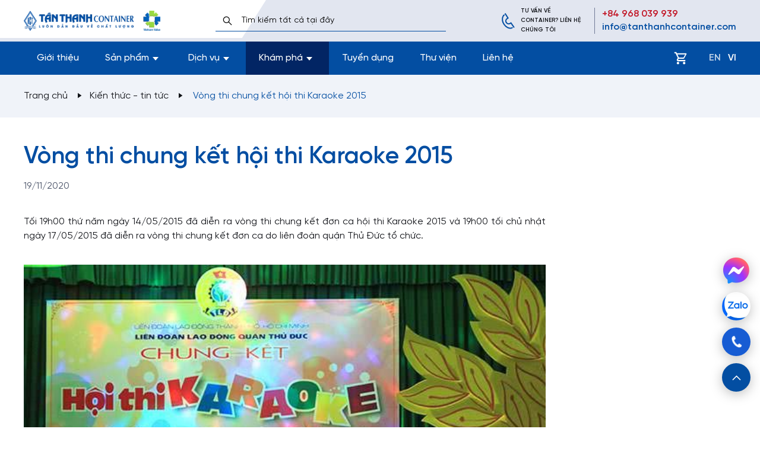

--- FILE ---
content_type: text/html; charset=utf-8
request_url: https://tanthanhcontainer.com/kham-pha/kien-thuc-tin-tuc/vong-thi-chung-ket-hoi-thi-karaoke-2015
body_size: 97140
content:
<!doctype html>
<html data-n-head-ssr lang="vi" data-n-head="%7B%22lang%22:%7B%22ssr%22:%22vi%22%7D%7D">
  <head >
    <meta name="google-site-verification" content="OXZw52Y0pfXgpqZxE7OjNwiLleg3r2SwJNks8gHDSa4">

    <!-- Google Tag Manager -->
    <script>!function(e,t,a,n,g){e[n]=e[n]||[],e[n].push({"gtm.start":(new Date).getTime(),event:"gtm.js"});var m=t.getElementsByTagName(a)[0],r=t.createElement(a);r.async=!0,r.src="https://www.googletagmanager.com/gtm.js?id=GTM-5T8Q88S",m.parentNode.insertBefore(r,m)}(window,document,"script","dataLayer")</script>
    <!-- End Google Tag Manager -->

    <title>Vòng thi chung kết hội thi Karaoke 2015</title><meta data-n-head="ssr" charset="utf-8"><meta data-n-head="ssr" name="viewport" content="width=device-width, initial-scale=1, maximum-scale=1, user-scalable=no"><meta data-n-head="ssr" name="google-site-verification" content="wn99yy4SSpyyUAQrUA7209kN77tQcHvnFqEIDD-xErU"><meta data-n-head="ssr" data-hid="author" name="author" content="https://tanthanhcontainer.com"><meta data-n-head="ssr" data-hid="publisher" name="publisher" content="https://tanthanhcontainer.com"><meta data-n-head="ssr" data-hid="apple-mobile-web-app-title" name="apple-mobile-web-app-title" content="Công ty Tân Thanh chuyên thiết kế sản xuất và mua bán container, romooc"><meta data-n-head="ssr" data-hid="theme-color" name="theme-color" content="#E56400"><meta data-n-head="ssr" data-hid="og:type" name="og:type" content="website"><meta data-n-head="ssr" data-hid="og:url" name="og:url" content="https://tanthanhcontainer.com"><meta data-n-head="ssr" data-hid="og:locale" name="og:locale" content="vi_VN"><meta data-n-head="ssr" data-hid="og:site_name" name="og:site_name" content="Công ty Tân Thanh chuyên thiết kế sản xuất và mua bán container, romooc"><meta data-n-head="ssr" data-hid="charset" charset="utf-8"><meta data-n-head="ssr" data-hid="mobile-web-app-capable" name="mobile-web-app-capable" content="yes"><meta data-n-head="ssr" data-hid="description" name="description" content="Tối 19h00 thứ năm ngày 14/05/2015 đã diễn ra vòng thi chung kết đơn ca hội thi Karaoke 2015 và 19h00 tối chủ nhật ngày 17/05/2015 đã diễn ra vòng thi chung kết đơn ca do liên đoàn quận Thủ Đức tổ chức."><meta data-n-head="ssr" data-hid="twitter:title" name="twitter:title" content="Vòng thi chung kết hội thi Karaoke 2015"><meta data-n-head="ssr" data-hid="twitter:description" name="twitter:description" content="Tối 19h00 thứ năm ngày 14/05/2015 đã diễn ra vòng thi chung kết đơn ca hội thi Karaoke 2015 và 19h00 tối chủ nhật ngày 17/05/2015 đã diễn ra vòng thi chung kết đơn ca do liên đoàn quận Thủ Đức tổ chức."><meta data-n-head="ssr" data-hid="twitter:image" name="twitter:image" content="https://admin.tanthanhcontainer.com/storage/media/ClBsf1S3T3nLOcHVxUmrc8ODam7RjQi1OX97ZzTm.jpeg"><meta data-n-head="ssr" data-hid="twitter:image:alt" name="twitter:image:alt" content="Vòng thi chung kết hội thi Karaoke 2015"><meta data-n-head="ssr" data-hid="twitter:card" name="twitter:card" content="summary_large_image"><meta data-n-head="ssr" data-hid="og:title" property="og:title" content="Vòng thi chung kết hội thi Karaoke 2015"><meta data-n-head="ssr" data-hid="og:description" property="og:description" content="Tối 19h00 thứ năm ngày 14/05/2015 đã diễn ra vòng thi chung kết đơn ca hội thi Karaoke 2015 và 19h00 tối chủ nhật ngày 17/05/2015 đã diễn ra vòng thi chung kết đơn ca do liên đoàn quận Thủ Đức tổ chức."><meta data-n-head="ssr" data-hid="og:image" property="og:image" content="https://admin.tanthanhcontainer.com/storage/media/ClBsf1S3T3nLOcHVxUmrc8ODam7RjQi1OX97ZzTm.jpeg"><meta data-n-head="ssr" data-hid="og:image:secure_url" property="og:image:secure_url" content="https://admin.tanthanhcontainer.com/storage/media/ClBsf1S3T3nLOcHVxUmrc8ODam7RjQi1OX97ZzTm.jpeg"><meta data-n-head="ssr" data-hid="og:image:alt" property="og:image:alt" content="Vòng thi chung kết hội thi Karaoke 2015"><meta data-n-head="ssr" data-hid="robots" property="robots" content="index"><link data-n-head="ssr" rel="icon" type="image/x-icon" href="/favicon.ico"><link data-n-head="ssr" rel="shortcut icon" href="/_nuxt/icons/icon_64x64.30659d.png"><link data-n-head="ssr" rel="apple-touch-icon" href="/_nuxt/icons/icon_512x512.30659d.png" sizes="512x512"><link data-n-head="ssr" rel="manifest" href="/_nuxt/manifest.82945aff.json" data-hid="manifest"><link data-n-head="ssr" rel="alternate" href="https://tanthanhcontainer.com/kham-pha/kien-thuc-tin-tuc/vong-thi-chung-ket-hoi-thi-karaoke-2015" hreflang="vi"><link data-n-head="ssr" rel="canonical" href="https://tanthanhcontainer.com/kham-pha/kien-thuc-tin-tuc/vong-thi-chung-ket-hoi-thi-karaoke-2015"><link rel="preload" href="/_nuxt/489ec2e.js" as="script"><link rel="preload" href="/_nuxt/e92402c.js" as="script"><link rel="preload" href="/_nuxt/9892109.js" as="script"><link rel="preload" href="/_nuxt/92be71f.js" as="script"><link rel="preload" href="/_nuxt/a64a20c.js" as="script"><link rel="preload" href="/_nuxt/3e6372b.js" as="script"><link rel="preload" href="/_nuxt/fa9ee11.js" as="script"><style data-vue-ssr-id="64287a00:0 0542ed34:0 7e56e4e3:0 56b15182:0 5355dfe8:0 f7acc8d6:0 3cc0a7f4:0 970c4b1c:0 c9832a26:0 3142d062:0 1ebce080:0 58a8e159:0 5e4bebe5:0 32f83384:0 594e1a04:0 d0b38952:0 04b637bb:0 49dbbcab:0 35ae6e41:0 35b234d1:0">/*! normalize.css v8.0.1 | MIT License | github.com/necolas/normalize.css */html{line-height:1.15;-webkit-text-size-adjust:100%}body{margin:0}main{display:block}h1{font-size:2em;margin:.67em 0}hr{box-sizing:content-box;height:0;overflow:visible}pre{font-family:monospace,monospace;font-size:1em}a{background-color:transparent}abbr[title]{border-bottom:none;text-decoration:underline;-webkit-text-decoration:underline dotted;text-decoration:underline dotted}b,strong{font-weight:bolder}code,kbd,samp{font-family:monospace,monospace;font-size:1em}small{font-size:80%}sub,sup{font-size:75%;line-height:0;position:relative;vertical-align:baseline}sub{bottom:-.25em}sup{top:-.5em}img{border-style:none}button,input,optgroup,select,textarea{font-family:inherit;font-size:100%;line-height:1.15;margin:0}button,input{overflow:visible}button,select{text-transform:none}[type=button],[type=reset],[type=submit],button{-webkit-appearance:button}[type=button]::-moz-focus-inner,[type=reset]::-moz-focus-inner,[type=submit]::-moz-focus-inner,button::-moz-focus-inner{border-style:none;padding:0}[type=button]:-moz-focusring,[type=reset]:-moz-focusring,[type=submit]:-moz-focusring,button:-moz-focusring{outline:1px dotted ButtonText}fieldset{padding:.35em .75em .625em}legend{box-sizing:border-box;color:inherit;display:table;max-width:100%;padding:0;white-space:normal}progress{vertical-align:baseline}textarea{overflow:auto}[type=checkbox],[type=radio]{box-sizing:border-box;padding:0}[type=number]::-webkit-inner-spin-button,[type=number]::-webkit-outer-spin-button{height:auto}[type=search]{-webkit-appearance:textfield;outline-offset:-2px}[type=search]::-webkit-search-decoration{-webkit-appearance:none}::-webkit-file-upload-button{-webkit-appearance:button;font:inherit}details{display:block}summary{display:list-item}[hidden],template{display:none}blockquote,dd,dl,figure,h1,h2,h3,h4,h5,h6,hr,p,pre{margin:0}button{background-color:transparent;background-image:none}button:focus{outline:1px dotted;outline:5px auto -webkit-focus-ring-color}fieldset,ol,ul{margin:0;padding:0}ol,ul{list-style:none}html{font-family:Gilroy,system-ui,-apple-system,Segoe UI,Roboto,Ubuntu,Cantarell,Noto Sans,sans-serif,BlinkMacSystemFont,"Segoe UI","Helvetica Neue",Arial,"Noto Sans","Apple Color Emoji","Segoe UI Emoji","Segoe UI Symbol","Noto Color Emoji";line-height:1.5}*,:after,:before{box-sizing:border-box;border:0 solid #e2e6f0}hr{border-top-width:1px}img{border-style:solid}textarea{resize:vertical}input::-moz-placeholder,textarea::-moz-placeholder{color:#a0aec0}input:-ms-input-placeholder,textarea:-ms-input-placeholder{color:#a0aec0}input::placeholder,textarea::placeholder{color:#a0aec0}[role=button],button{cursor:pointer}table{border-collapse:collapse}h1,h2,h3,h4,h5,h6{font-size:inherit;font-weight:inherit}a{color:inherit;text-decoration:inherit}button,input,optgroup,select,textarea{padding:0;line-height:inherit;color:inherit}code,kbd,pre,samp{font-family:SFMono-Regular,Menlo,Monaco,Consolas,"Liberation Mono","Courier New",monospace}audio,canvas,embed,iframe,img,object,svg,video{display:block;vertical-align:middle}img,video{max-width:100%;height:auto}.container{width:100%;margin-right:auto;margin-left:auto;padding-right:1rem;padding-left:1rem}@media (min-width:640px){.container{max-width:640px}}@media (min-width:768px){.container{max-width:768px;padding-right:1.25rem;padding-left:1.25rem}}@media (min-width:1024px){.container{max-width:1024px;padding-right:2.5rem;padding-left:2.5rem}}@media (min-width:1280px){.container{max-width:1280px}}.debug-screens:before{position:fixed;z-index:2147483647;bottom:0;left:0;padding:.3333333em .5em;font-size:12px;line-height:1;font-family:sans-serif;background-color:#000;color:#fff;box-shadow:0 0 0 1px #fff;content:"screen: _"}@media (min-width:640px){.debug-screens:before{content:"screen: sm"}}@media (min-width:768px){.debug-screens:before{content:"screen: md"}}@media (min-width:1024px){.debug-screens:before{content:"screen: lg"}}@media (min-width:1280px){.debug-screens:before{content:"screen: xl";content:"screen: 2xl";content:"screen: 3xl"}}@media (max-width:1279px){.debug-screens:before{content:"screen: max-xl"}}@media (max-width:1023px){.debug-screens:before{content:"screen: max-lg"}}@media (max-width:767px){.debug-screens:before{content:"screen: max-md"}}@media (max-width:639px){.debug-screens:before{content:"screen: max-sm"}}.prose{color:#4a5368;max-width:65ch}.prose [class~=lead]{color:#717b96;font-size:1.25em;line-height:1.6;margin-top:1.2em;margin-bottom:1.2em}.prose a{color:#111318;text-decoration:underline;font-weight:500}.prose strong{color:#111318;font-weight:600}.prose ol[type=A]{--list-counter-style:upper-alpha}.prose ol[type=a]{--list-counter-style:lower-alpha}.prose ol[type=I]{--list-counter-style:upper-roman}.prose ol[type=i]{--list-counter-style:lower-roman}.prose ol[type="1"]{--list-counter-style:decimal}.prose ol>li{position:relative;padding-left:1.75em}.prose ol>li:before{content:counter(list-item,decimal) ".";content:counter(list-item,var(--list-counter-style,decimal)) ".";position:absolute;font-weight:400;color:#a3acc2;left:0}.prose ul>li{position:relative;padding-left:1.75em}.prose ul>li:before{content:"";position:absolute;background-color:#e2e6f0;border-radius:50%;width:.375em;height:.375em;top:.6875em;left:.25em}.prose hr{border-color:#edf0f7;border-top-width:1px;margin-top:3em;margin-bottom:3em}.prose blockquote{font-weight:500;font-style:italic;color:#111318;border-left-width:.25rem;border-left-color:#edf0f7;quotes:"\201C""\201D""\2018""\2019";margin-top:1.6em;margin-bottom:1.6em;padding-left:1em}.prose blockquote p:first-of-type:before{content:open-quote}.prose blockquote p:last-of-type:after{content:close-quote}.prose h1{color:#111318;font-weight:800;font-size:2.25em;margin-top:0;margin-bottom:.8888889em;line-height:1.1111111}.prose h2{color:#111318;font-weight:700;font-size:1.5em;margin-top:2em;margin-bottom:1em;line-height:1.3333333}.prose h3{font-size:1.25em;margin-top:1.6em;margin-bottom:.6em;line-height:1.6}.prose h3,.prose h4{color:#111318;font-weight:600}.prose h4{margin-top:1.5em;margin-bottom:.5em;line-height:1.5}.prose figure figcaption{color:#a3acc2;font-size:.875em;line-height:1.4285714;margin-top:.8571429em}.prose code{color:#111318;font-weight:600;font-size:.875em}.prose code:after,.prose code:before{content:"`"}.prose a code{color:#111318}.prose pre{color:#edf0f7;background-color:#232938;overflow-x:auto;font-size:.875em;line-height:1.7142857;margin-top:1.7142857em;margin-bottom:1.7142857em;border-radius:.375rem;padding:.8571429em 1.1428571em}.prose pre code{background-color:transparent;border-width:0;border-radius:0;padding:0;font-weight:400;color:inherit;font-size:inherit;font-family:inherit;line-height:inherit}.prose pre code:after,.prose pre code:before{content:none}.prose table{width:100%;table-layout:auto;text-align:left;margin-top:2em;margin-bottom:2em;font-size:.875em;line-height:1.7142857}.prose thead{color:#111318;font-weight:600;border-bottom-width:1px;border-bottom-color:#e2e6f0}.prose thead th{vertical-align:bottom;padding-right:.5714286em;padding-bottom:.5714286em;padding-left:.5714286em}.prose tbody tr{border-bottom-width:1px;border-bottom-color:#edf0f7}.prose tbody tr:last-child{border-bottom-width:0}.prose tbody td{vertical-align:top;padding:.5714286em}.prose{font-size:1rem;line-height:1.75}.prose p{margin-top:1.25em;margin-bottom:1.25em}.prose figure,.prose img,.prose video{margin-top:2em;margin-bottom:2em}.prose figure>*{margin-top:0;margin-bottom:0}.prose h2 code{font-size:.875em}.prose h3 code{font-size:.9em}.prose ol,.prose ul{margin-top:1.25em;margin-bottom:1.25em}.prose li{margin-top:.5em;margin-bottom:.5em}.prose>ul>li p{margin-top:.75em;margin-bottom:.75em}.prose>ul>li>:first-child{margin-top:1.25em}.prose>ul>li>:last-child{margin-bottom:1.25em}.prose>ol>li>:first-child{margin-top:1.25em}.prose>ol>li>:last-child{margin-bottom:1.25em}.prose ol ol,.prose ol ul,.prose ul ol,.prose ul ul{margin-top:.75em;margin-bottom:.75em}.prose h2+*,.prose h3+*,.prose h4+*,.prose hr+*{margin-top:0}.prose thead th:first-child{padding-left:0}.prose thead th:last-child{padding-right:0}.prose tbody td:first-child{padding-left:0}.prose tbody td:last-child{padding-right:0}.prose>:first-child{margin-top:0}.prose>:last-child{margin-bottom:0}.prose-sm{font-size:.875rem;line-height:1.7142857}.prose-sm p{margin-top:1.1428571em;margin-bottom:1.1428571em}.prose-sm [class~=lead]{font-size:1.2857143em;line-height:1.5555556;margin-top:.8888889em;margin-bottom:.8888889em}.prose-sm blockquote{margin-top:1.3333333em;margin-bottom:1.3333333em;padding-left:1.1111111em}.prose-sm h1{font-size:2.1428571em;margin-top:0;margin-bottom:.8em;line-height:1.2}.prose-sm h2{font-size:1.4285714em;margin-top:1.6em;margin-bottom:.8em;line-height:1.4}.prose-sm h3{font-size:1.2857143em;margin-top:1.5555556em;margin-bottom:.4444444em;line-height:1.5555556}.prose-sm h4{margin-top:1.4285714em;margin-bottom:.5714286em;line-height:1.4285714}.prose-sm figure,.prose-sm img,.prose-sm video{margin-top:1.7142857em;margin-bottom:1.7142857em}.prose-sm figure>*{margin-top:0;margin-bottom:0}.prose-sm figure figcaption{font-size:.8571429em;line-height:1.3333333;margin-top:.6666667em}.prose-sm code{font-size:.8571429em}.prose-sm h2 code{font-size:.9em}.prose-sm h3 code{font-size:.8888889em}.prose-sm pre{font-size:.8571429em;line-height:1.6666667;margin-top:1.6666667em;margin-bottom:1.6666667em;border-radius:.25rem;padding:.6666667em 1em}.prose-sm ol,.prose-sm ul{margin-top:1.1428571em;margin-bottom:1.1428571em}.prose-sm li{margin-top:.2857143em;margin-bottom:.2857143em}.prose-sm ol>li{padding-left:1.5714286em}.prose-sm ol>li:before{left:0}.prose-sm ul>li{padding-left:1.5714286em}.prose-sm ul>li:before{height:.3571429em;width:.3571429em;top:.67857em;left:.2142857em}.prose-sm>ul>li p{margin-top:.5714286em;margin-bottom:.5714286em}.prose-sm>ul>li>:first-child{margin-top:1.1428571em}.prose-sm>ul>li>:last-child{margin-bottom:1.1428571em}.prose-sm>ol>li>:first-child{margin-top:1.1428571em}.prose-sm>ol>li>:last-child{margin-bottom:1.1428571em}.prose-sm ol ol,.prose-sm ol ul,.prose-sm ul ol,.prose-sm ul ul{margin-top:.5714286em;margin-bottom:.5714286em}.prose-sm hr{margin-top:2.8571429em;margin-bottom:2.8571429em}.prose-sm h2+*,.prose-sm h3+*,.prose-sm h4+*,.prose-sm hr+*{margin-top:0}.prose-sm table{font-size:.8571429em;line-height:1.5}.prose-sm thead th{padding-right:1em;padding-bottom:.6666667em;padding-left:1em}.prose-sm thead th:first-child{padding-left:0}.prose-sm thead th:last-child{padding-right:0}.prose-sm tbody td{padding:.6666667em 1em}.prose-sm tbody td:first-child{padding-left:0}.prose-sm tbody td:last-child{padding-right:0}.prose-sm>:first-child{margin-top:0}.prose-sm>:last-child{margin-bottom:0}.prose-lg{font-size:1.125rem;line-height:1.7777778}.prose-lg p{margin-top:1.3333333em;margin-bottom:1.3333333em}.prose-lg [class~=lead]{font-size:1.2222222em;line-height:1.4545455;margin-top:1.0909091em;margin-bottom:1.0909091em}.prose-lg blockquote{margin-top:1.6666667em;margin-bottom:1.6666667em;padding-left:1em}.prose-lg h1{font-size:2.6666667em;margin-top:0;margin-bottom:.8333333em;line-height:1}.prose-lg h2{font-size:1.6666667em;margin-top:1.8666667em;margin-bottom:1.0666667em;line-height:1.3333333}.prose-lg h3{font-size:1.3333333em;margin-top:1.6666667em;margin-bottom:.6666667em;line-height:1.5}.prose-lg h4{margin-top:1.7777778em;margin-bottom:.4444444em;line-height:1.5555556}.prose-lg figure,.prose-lg img,.prose-lg video{margin-top:1.7777778em;margin-bottom:1.7777778em}.prose-lg figure>*{margin-top:0;margin-bottom:0}.prose-lg figure figcaption{font-size:.8888889em;line-height:1.5;margin-top:1em}.prose-lg code{font-size:.8888889em}.prose-lg h2 code{font-size:.8666667em}.prose-lg h3 code{font-size:.875em}.prose-lg pre{font-size:.8888889em;line-height:1.75;margin-top:2em;margin-bottom:2em;border-radius:.375rem;padding:1em 1.5em}.prose-lg ol,.prose-lg ul{margin-top:1.3333333em;margin-bottom:1.3333333em}.prose-lg li{margin-top:.6666667em;margin-bottom:.6666667em}.prose-lg ol>li{padding-left:1.6666667em}.prose-lg ol>li:before{left:0}.prose-lg ul>li{padding-left:1.6666667em}.prose-lg ul>li:before{width:.3333333em;height:.3333333em;top:.72222em;left:.2222222em}.prose-lg>ul>li p{margin-top:.8888889em;margin-bottom:.8888889em}.prose-lg>ul>li>:first-child{margin-top:1.3333333em}.prose-lg>ul>li>:last-child{margin-bottom:1.3333333em}.prose-lg>ol>li>:first-child{margin-top:1.3333333em}.prose-lg>ol>li>:last-child{margin-bottom:1.3333333em}.prose-lg ol ol,.prose-lg ol ul,.prose-lg ul ol,.prose-lg ul ul{margin-top:.8888889em;margin-bottom:.8888889em}.prose-lg hr{margin-top:3.1111111em;margin-bottom:3.1111111em}.prose-lg h2+*,.prose-lg h3+*,.prose-lg h4+*,.prose-lg hr+*{margin-top:0}.prose-lg table{font-size:.8888889em;line-height:1.5}.prose-lg thead th{padding-right:.75em;padding-bottom:.75em;padding-left:.75em}.prose-lg thead th:first-child{padding-left:0}.prose-lg thead th:last-child{padding-right:0}.prose-lg tbody td{padding:.75em}.prose-lg tbody td:first-child{padding-left:0}.prose-lg tbody td:last-child{padding-right:0}.prose-lg>:first-child{margin-top:0}.prose-lg>:last-child{margin-bottom:0}.prose-xl{font-size:1.25rem;line-height:1.8}.prose-xl p{margin-top:1.2em;margin-bottom:1.2em}.prose-xl [class~=lead]{font-size:1.2em;line-height:1.5;margin-top:1em;margin-bottom:1em}.prose-xl blockquote{margin-top:1.6em;margin-bottom:1.6em;padding-left:1.0666667em}.prose-xl h1{font-size:2.8em;margin-top:0;margin-bottom:.8571429em;line-height:1}.prose-xl h2{font-size:1.8em;margin-top:1.5555556em;margin-bottom:.8888889em;line-height:1.1111111}.prose-xl h3{font-size:1.5em;margin-top:1.6em;margin-bottom:.6666667em;line-height:1.3333333}.prose-xl h4{margin-top:1.8em;margin-bottom:.6em;line-height:1.6}.prose-xl figure,.prose-xl img,.prose-xl video{margin-top:2em;margin-bottom:2em}.prose-xl figure>*{margin-top:0;margin-bottom:0}.prose-xl figure figcaption{font-size:.9em;line-height:1.5555556;margin-top:1em}.prose-xl code{font-size:.9em}.prose-xl h2 code{font-size:.8611111em}.prose-xl h3 code,.prose-xl pre{font-size:.9em}.prose-xl pre{line-height:1.7777778;margin-top:2em;margin-bottom:2em;border-radius:.5rem;padding:1.1111111em 1.3333333em}.prose-xl ol,.prose-xl ul{margin-top:1.2em;margin-bottom:1.2em}.prose-xl li{margin-top:.6em;margin-bottom:.6em}.prose-xl ol>li{padding-left:1.8em}.prose-xl ol>li:before{left:0}.prose-xl ul>li{padding-left:1.8em}.prose-xl ul>li:before{width:.35em;height:.35em;top:.725em;left:.25em}.prose-xl>ul>li p{margin-top:.8em;margin-bottom:.8em}.prose-xl>ul>li>:first-child{margin-top:1.2em}.prose-xl>ul>li>:last-child{margin-bottom:1.2em}.prose-xl>ol>li>:first-child{margin-top:1.2em}.prose-xl>ol>li>:last-child{margin-bottom:1.2em}.prose-xl ol ol,.prose-xl ol ul,.prose-xl ul ol,.prose-xl ul ul{margin-top:.8em;margin-bottom:.8em}.prose-xl hr{margin-top:2.8em;margin-bottom:2.8em}.prose-xl h2+*,.prose-xl h3+*,.prose-xl h4+*,.prose-xl hr+*{margin-top:0}.prose-xl table{font-size:.9em;line-height:1.5555556}.prose-xl thead th{padding-right:.6666667em;padding-bottom:.8888889em;padding-left:.6666667em}.prose-xl thead th:first-child{padding-left:0}.prose-xl thead th:last-child{padding-right:0}.prose-xl tbody td{padding:.8888889em .6666667em}.prose-xl tbody td:first-child{padding-left:0}.prose-xl tbody td:last-child{padding-right:0}.prose-xl>:first-child{margin-top:0}.prose-xl>:last-child{margin-bottom:0}.prose-2xl{font-size:1.5rem;line-height:1.6666667}.prose-2xl p{margin-top:1.3333333em;margin-bottom:1.3333333em}.prose-2xl [class~=lead]{font-size:1.25em;line-height:1.4666667;margin-top:1.0666667em;margin-bottom:1.0666667em}.prose-2xl blockquote{margin-top:1.7777778em;margin-bottom:1.7777778em;padding-left:1.1111111em}.prose-2xl h1{font-size:2.6666667em;margin-top:0;margin-bottom:.875em;line-height:1}.prose-2xl h2{font-size:2em;margin-top:1.5em;margin-bottom:.8333333em;line-height:1.0833333}.prose-2xl h3{font-size:1.5em;margin-top:1.5555556em;margin-bottom:.6666667em;line-height:1.2222222}.prose-2xl h4{margin-top:1.6666667em;margin-bottom:.6666667em;line-height:1.5}.prose-2xl figure,.prose-2xl img,.prose-2xl video{margin-top:2em;margin-bottom:2em}.prose-2xl figure>*{margin-top:0;margin-bottom:0}.prose-2xl figure figcaption{font-size:.8333333em;line-height:1.6;margin-top:1em}.prose-2xl code{font-size:.8333333em}.prose-2xl h2 code{font-size:.875em}.prose-2xl h3 code{font-size:.8888889em}.prose-2xl pre{font-size:.8333333em;line-height:1.8;margin-top:2em;margin-bottom:2em;border-radius:.5rem;padding:1.2em 1.6em}.prose-2xl ol,.prose-2xl ul{margin-top:1.3333333em;margin-bottom:1.3333333em}.prose-2xl li{margin-top:.5em;margin-bottom:.5em}.prose-2xl ol>li{padding-left:1.6666667em}.prose-2xl ol>li:before{left:0}.prose-2xl ul>li{padding-left:1.6666667em}.prose-2xl ul>li:before{width:.3333333em;height:.3333333em;top:.66667em;left:.25em}.prose-2xl>ul>li p{margin-top:.8333333em;margin-bottom:.8333333em}.prose-2xl>ul>li>:first-child{margin-top:1.3333333em}.prose-2xl>ul>li>:last-child{margin-bottom:1.3333333em}.prose-2xl>ol>li>:first-child{margin-top:1.3333333em}.prose-2xl>ol>li>:last-child{margin-bottom:1.3333333em}.prose-2xl ol ol,.prose-2xl ol ul,.prose-2xl ul ol,.prose-2xl ul ul{margin-top:.6666667em;margin-bottom:.6666667em}.prose-2xl hr{margin-top:3em;margin-bottom:3em}.prose-2xl h2+*,.prose-2xl h3+*,.prose-2xl h4+*,.prose-2xl hr+*{margin-top:0}.prose-2xl table{font-size:.8333333em;line-height:1.4}.prose-2xl thead th{padding-right:.6em;padding-bottom:.8em;padding-left:.6em}.prose-2xl thead th:first-child{padding-left:0}.prose-2xl thead th:last-child{padding-right:0}.prose-2xl tbody td{padding:.8em .6em}.prose-2xl tbody td:first-child{padding-left:0}.prose-2xl tbody td:last-child{padding-right:0}.prose-2xl>:first-child{margin-top:0}.prose-2xl>:last-child{margin-bottom:0}.space-x-2>:not(template)~:not(template){--space-x-reverse:0;margin-right:calc(0.125rem*var(--space-x-reverse));margin-left:calc(0.125rem*(1 - var(--space-x-reverse)))}.space-y-3>:not(template)~:not(template){--space-y-reverse:0;margin-top:calc(0.1875rem*(1 - var(--space-y-reverse)));margin-bottom:calc(0.1875rem*var(--space-y-reverse))}.space-y-4>:not(template)~:not(template){--space-y-reverse:0;margin-top:calc(0.25rem*(1 - var(--space-y-reverse)));margin-bottom:calc(0.25rem*var(--space-y-reverse))}.space-x-4>:not(template)~:not(template){--space-x-reverse:0;margin-right:calc(0.25rem*var(--space-x-reverse));margin-left:calc(0.25rem*(1 - var(--space-x-reverse)))}.space-y-6>:not(template)~:not(template){--space-y-reverse:0;margin-top:calc(0.375rem*(1 - var(--space-y-reverse)));margin-bottom:calc(0.375rem*var(--space-y-reverse))}.space-x-6>:not(template)~:not(template){--space-x-reverse:0;margin-right:calc(0.375rem*var(--space-x-reverse));margin-left:calc(0.375rem*(1 - var(--space-x-reverse)))}.space-y-7>:not(template)~:not(template){--space-y-reverse:0;margin-top:calc(0.4375rem*(1 - var(--space-y-reverse)));margin-bottom:calc(0.4375rem*var(--space-y-reverse))}.space-x-7>:not(template)~:not(template){--space-x-reverse:0;margin-right:calc(0.4375rem*var(--space-x-reverse));margin-left:calc(0.4375rem*(1 - var(--space-x-reverse)))}.space-y-8>:not(template)~:not(template){--space-y-reverse:0;margin-top:calc(0.5rem*(1 - var(--space-y-reverse)));margin-bottom:calc(0.5rem*var(--space-y-reverse))}.space-x-8>:not(template)~:not(template){--space-x-reverse:0;margin-right:calc(0.5rem*var(--space-x-reverse));margin-left:calc(0.5rem*(1 - var(--space-x-reverse)))}.space-y-10>:not(template)~:not(template){--space-y-reverse:0;margin-top:calc(0.625rem*(1 - var(--space-y-reverse)));margin-bottom:calc(0.625rem*var(--space-y-reverse))}.space-x-10>:not(template)~:not(template){--space-x-reverse:0;margin-right:calc(0.625rem*var(--space-x-reverse));margin-left:calc(0.625rem*(1 - var(--space-x-reverse)))}.space-y-12>:not(template)~:not(template){--space-y-reverse:0;margin-top:calc(0.75rem*(1 - var(--space-y-reverse)));margin-bottom:calc(0.75rem*var(--space-y-reverse))}.space-x-12>:not(template)~:not(template){--space-x-reverse:0;margin-right:calc(0.75rem*var(--space-x-reverse));margin-left:calc(0.75rem*(1 - var(--space-x-reverse)))}.space-x-14>:not(template)~:not(template){--space-x-reverse:0;margin-right:calc(0.875rem*var(--space-x-reverse));margin-left:calc(0.875rem*(1 - var(--space-x-reverse)))}.space-y-16>:not(template)~:not(template){--space-y-reverse:0;margin-top:calc(1rem*(1 - var(--space-y-reverse)));margin-bottom:calc(1rem*var(--space-y-reverse))}.space-x-16>:not(template)~:not(template){--space-x-reverse:0;margin-right:calc(1rem*var(--space-x-reverse));margin-left:calc(1rem*(1 - var(--space-x-reverse)))}.space-y-20>:not(template)~:not(template){--space-y-reverse:0;margin-top:calc(1.25rem*(1 - var(--space-y-reverse)));margin-bottom:calc(1.25rem*var(--space-y-reverse))}.space-y-22>:not(template)~:not(template){--space-y-reverse:0;margin-top:calc(1.375rem*(1 - var(--space-y-reverse)));margin-bottom:calc(1.375rem*var(--space-y-reverse))}.space-y-23>:not(template)~:not(template){--space-y-reverse:0;margin-top:calc(1.4375rem*(1 - var(--space-y-reverse)));margin-bottom:calc(1.4375rem*var(--space-y-reverse))}.space-y-24>:not(template)~:not(template){--space-y-reverse:0;margin-top:calc(1.5rem*(1 - var(--space-y-reverse)));margin-bottom:calc(1.5rem*var(--space-y-reverse))}.space-x-24>:not(template)~:not(template){--space-x-reverse:0;margin-right:calc(1.5rem*var(--space-x-reverse));margin-left:calc(1.5rem*(1 - var(--space-x-reverse)))}.space-y-26>:not(template)~:not(template){--space-y-reverse:0;margin-top:calc(1.625rem*(1 - var(--space-y-reverse)));margin-bottom:calc(1.625rem*var(--space-y-reverse))}.space-y-32>:not(template)~:not(template){--space-y-reverse:0;margin-top:calc(2rem*(1 - var(--space-y-reverse)));margin-bottom:calc(2rem*var(--space-y-reverse))}.space-x-32>:not(template)~:not(template){--space-x-reverse:0;margin-right:calc(2rem*var(--space-x-reverse));margin-left:calc(2rem*(1 - var(--space-x-reverse)))}.space-y-36>:not(template)~:not(template){--space-y-reverse:0;margin-top:calc(2.25rem*(1 - var(--space-y-reverse)));margin-bottom:calc(2.25rem*var(--space-y-reverse))}.space-y-40>:not(template)~:not(template){--space-y-reverse:0;margin-top:calc(2.5rem*(1 - var(--space-y-reverse)));margin-bottom:calc(2.5rem*var(--space-y-reverse))}.space-y-50>:not(template)~:not(template){--space-y-reverse:0;margin-top:calc(3.125rem*(1 - var(--space-y-reverse)));margin-bottom:calc(3.125rem*var(--space-y-reverse))}.space-y-56>:not(template)~:not(template){--space-y-reverse:0;margin-top:calc(3.5rem*(1 - var(--space-y-reverse)));margin-bottom:calc(3.5rem*var(--space-y-reverse))}.space-y-60>:not(template)~:not(template){--space-y-reverse:0;margin-top:calc(3.75rem*(1 - var(--space-y-reverse)));margin-bottom:calc(3.75rem*var(--space-y-reverse))}.space-x-px>:not(template)~:not(template){--space-x-reverse:0;margin-right:calc(1px*var(--space-x-reverse));margin-left:calc(1px*(1 - var(--space-x-reverse)))}.divide-y>:not(template)~:not(template){--divide-y-reverse:0;border-top-width:calc(1px*(1 - var(--divide-y-reverse)));border-bottom-width:calc(1px*var(--divide-y-reverse))}.divide-x>:not(template)~:not(template){--divide-x-reverse:0;border-right-width:calc(1px*var(--divide-x-reverse));border-left-width:calc(1px*(1 - var(--divide-x-reverse)))}.divide-gray-500>:not(template)~:not(template){--divide-opacity:1;border-color:#a3acc2;border-color:rgba(163,172,194,var(--divide-opacity))}.sr-only{position:absolute;width:1px;height:1px;padding:0;margin:-1px;overflow:hidden;clip:rect(0,0,0,0);white-space:nowrap;border-width:0}.bg-transparent{background-color:transparent}.bg-black{--bg-opacity:1;background-color:#000;background-color:rgba(0,0,0,var(--bg-opacity))}.bg-white{--bg-opacity:1;background-color:#fff;background-color:rgba(255,255,255,var(--bg-opacity))}.bg-main{--bg-opacity:1;background-color:#034ea2;background-color:rgba(3,78,162,var(--bg-opacity))}.bg-main-darker{--bg-opacity:1;background-color:#022564;background-color:rgba(2,37,100,var(--bg-opacity))}.bg-gray-line{--bg-opacity:1;background-color:#e5e5e5;background-color:rgba(229,229,229,var(--bg-opacity))}.bg-organe{--bg-opacity:1;background-color:#ec6b0e;background-color:rgba(236,107,14,var(--bg-opacity))}.bg-gray-50{--bg-opacity:1;background-color:#f8f9fb;background-color:rgba(248,249,251,var(--bg-opacity))}.bg-gray-100{--bg-opacity:1;background-color:#f0f3f9;background-color:rgba(240,243,249,var(--bg-opacity))}.bg-gray-200{--bg-opacity:1;background-color:#edf0f7;background-color:rgba(237,240,247,var(--bg-opacity))}.bg-gray-300{--bg-opacity:1;background-color:#e2e6f0;background-color:rgba(226,230,240,var(--bg-opacity))}.bg-gray-400{--bg-opacity:1;background-color:#cbd1e0;background-color:rgba(203,209,224,var(--bg-opacity))}.bg-gray-600{--bg-opacity:1;background-color:#717b96;background-color:rgba(113,123,150,var(--bg-opacity))}.bg-gray-700{--bg-opacity:1;background-color:#4a5368;background-color:rgba(74,83,104,var(--bg-opacity))}.bg-gray-800{--bg-opacity:1;background-color:#232938;background-color:rgba(35,41,56,var(--bg-opacity))}.bg-gray-neutral{--bg-opacity:1;background-color:#f7f7f7;background-color:rgba(247,247,247,var(--bg-opacity))}.bg-red-500{--bg-opacity:1;background-color:#ff191b;background-color:rgba(255,25,27,var(--bg-opacity))}.bg-blue-400{--bg-opacity:1;background-color:#448dc9;background-color:rgba(68,141,201,var(--bg-opacity))}.bg-blue-500{--bg-opacity:1;background-color:#004eeb;background-color:rgba(0,78,235,var(--bg-opacity))}.bg-side-500{--bg-opacity:1;background-color:#007551;background-color:rgba(0,117,81,var(--bg-opacity))}.hover\:bg-main:hover{--bg-opacity:1;background-color:#034ea2;background-color:rgba(3,78,162,var(--bg-opacity))}.hover\:bg-main-darker:hover{--bg-opacity:1;background-color:#022564;background-color:rgba(2,37,100,var(--bg-opacity))}.hover\:bg-gray-100:hover{--bg-opacity:1;background-color:#f0f3f9;background-color:rgba(240,243,249,var(--bg-opacity))}.hover\:bg-gray-400:hover{--bg-opacity:1;background-color:#cbd1e0;background-color:rgba(203,209,224,var(--bg-opacity))}.bg-opacity-10{--bg-opacity:0.1}.bg-opacity-40{--bg-opacity:0.4}.bg-opacity-50{--bg-opacity:0.5}.bg-opacity-60{--bg-opacity:0.6}.bg-opacity-100{--bg-opacity:1}.bg-center{background-position:50%}.bg-no-repeat{background-repeat:no-repeat}.bg-cover{background-size:cover}.bg-contain{background-size:contain}.border-collapse{border-collapse:collapse}.border-transparent{border-color:transparent}.border-white{--border-opacity:1;border-color:#fff;border-color:rgba(255,255,255,var(--border-opacity))}.border-main{--border-opacity:1;border-color:#034ea2;border-color:rgba(3,78,162,var(--border-opacity))}.border-main-darkest{--border-opacity:1;border-color:#022055;border-color:rgba(2,32,85,var(--border-opacity))}.border-gray-100{--border-opacity:1;border-color:#f0f3f9;border-color:rgba(240,243,249,var(--border-opacity))}.border-gray-200{--border-opacity:1;border-color:#edf0f7;border-color:rgba(237,240,247,var(--border-opacity))}.border-gray-300{--border-opacity:1;border-color:#e2e6f0;border-color:rgba(226,230,240,var(--border-opacity))}.border-gray-400{--border-opacity:1;border-color:#cbd1e0;border-color:rgba(203,209,224,var(--border-opacity))}.border-gray-500{--border-opacity:1;border-color:#a3acc2;border-color:rgba(163,172,194,var(--border-opacity))}.border-gray-600{--border-opacity:1;border-color:#717b96;border-color:rgba(113,123,150,var(--border-opacity))}.border-red-500{--border-opacity:1;border-color:#ff191b;border-color:rgba(255,25,27,var(--border-opacity))}.hover\:border-main:hover{--border-opacity:1;border-color:#034ea2;border-color:rgba(3,78,162,var(--border-opacity))}.border-opacity-20{--border-opacity:0.2}.border-opacity-30{--border-opacity:0.3}.border-opacity-50{--border-opacity:0.5}.rounded-none{border-radius:0}.rounded-sm{border-radius:.125rem}.rounded{border-radius:.25rem}.rounded-md{border-radius:.375rem}.rounded-lg{border-radius:.5rem}.rounded-xl{border-radius:.75rem}.rounded-2xl{border-radius:1rem}.rounded-full{border-radius:9999px}.rounded-r{border-top-right-radius:.25rem;border-bottom-right-radius:.25rem}.rounded-l{border-top-left-radius:.25rem;border-bottom-left-radius:.25rem}.border-solid{border-style:solid}.border-none{border-style:none}.border{border-width:1px}.border-r-0{border-right-width:0}.border-b-2{border-bottom-width:2px}.border-l-4{border-left-width:4px}.border-t{border-top-width:1px}.border-r{border-right-width:1px}.border-b{border-bottom-width:1px}.border-l{border-left-width:1px}.hover\:border:hover{border-width:1px}.hover\:border-b-2:hover{border-bottom-width:2px}.cursor-default{cursor:default}.cursor-pointer{cursor:pointer}.block{display:block}.inline-block{display:inline-block}.inline{display:inline}.flex{display:flex}.inline-flex{display:inline-flex}.table{display:table}.grid{display:grid}.hidden{display:none}.flex-row-reverse{flex-direction:row-reverse}.flex-col{flex-direction:column}.flex-col-reverse{flex-direction:column-reverse}.flex-wrap{flex-wrap:wrap}.place-content-center{align-content:center;justify-content:center;place-content:center}.items-start{align-items:flex-start}.items-end{align-items:flex-end}.items-center{align-items:center}.items-baseline{align-items:baseline}.items-stretch{align-items:stretch}.content-between{align-content:space-between}.self-center{align-self:center}.justify-start{justify-content:flex-start}.justify-end{justify-content:flex-end}.justify-center{justify-content:center}.justify-between{justify-content:space-between}.flex-1{flex:1 1 0%}.flex-none{flex:none}.flex-grow-0{flex-grow:0}.flex-grow{flex-grow:1}.flex-shrink-0{flex-shrink:0}.flex-shrink{flex-shrink:1}.order-2{order:2}.font-normal{font-weight:400}.font-medium{font-weight:500}.font-bold,.font-semibold{font-weight:600}.h-8{height:.5rem}.h-10{height:.625rem}.h-12{height:.75rem}.h-14{height:.875rem}.h-16{height:1rem}.h-18{height:1.125rem}.h-19{height:1.1875rem}.h-20{height:1.25rem}.h-24{height:1.5rem}.h-28{height:1.75rem}.h-32{height:2rem}.h-33{height:2.0625rem}.h-34{height:2.125rem}.h-35{height:2.1875rem}.h-36{height:2.25rem}.h-38{height:2.375rem}.h-40{height:2.5rem}.h-42{height:2.625rem}.h-48{height:3rem}.h-50{height:3.125rem}.h-52{height:3.25rem}.h-56{height:3.5rem}.h-60{height:3.75rem}.h-64{height:4rem}.h-70{height:4.375rem}.h-72{height:4.5rem}.h-74{height:4.625rem}.h-76{height:4.75rem}.h-80{height:5rem}.h-100{height:6.25rem}.h-133{height:8.3125rem}.h-150{height:9.375rem}.h-188{height:11.75rem}.h-236{height:14.75rem}.h-240{height:15rem}.h-300{height:18.75rem}.h-400{height:25rem}.h-446{height:446px}.h-448{height:28rem}.h-483{height:30.1875rem}.h-556{height:34.75rem}.h-571{height:35.6875rem}.h-600{height:37.5rem}.h-700{height:43.75rem}.h-auto{height:auto}.h-px{height:1px}.h-full{height:100%}.h-screen{height:100vh}.h-50\%{height:50vh}.h-35\%{height:35vh}.text-8{font-size:.5rem}.text-10{font-size:.625rem}.text-12{font-size:.75rem}.text-14{font-size:.875rem}.text-16{font-size:1rem}.text-18{font-size:1.125rem}.text-20{font-size:1.25rem}.text-24{font-size:1.5rem}.text-28{font-size:1.75rem}.text-32{font-size:2rem}.text-40{font-size:2.5rem}.leading-3{line-height:.75rem}.leading-4{line-height:1rem}.leading-5{line-height:1.25rem}.leading-6{line-height:1.5rem}.leading-none{line-height:1}.list-none{list-style-type:none}.m-22{margin:1.375rem}.m-auto{margin:auto}.my-0{margin-top:0;margin-bottom:0}.mx-2{margin-left:.125rem;margin-right:.125rem}.mx-6{margin-left:.375rem;margin-right:.375rem}.my-8{margin-top:.5rem;margin-bottom:.5rem}.mx-8{margin-left:.5rem;margin-right:.5rem}.my-10{margin-top:.625rem;margin-bottom:.625rem}.mx-10{margin-left:.625rem;margin-right:.625rem}.my-12{margin-top:.75rem;margin-bottom:.75rem}.mx-12{margin-left:.75rem;margin-right:.75rem}.mx-13{margin-left:.8125rem;margin-right:.8125rem}.my-16{margin-top:1rem;margin-bottom:1rem}.my-18{margin-top:1.125rem;margin-bottom:1.125rem}.my-20{margin-top:1.25rem;margin-bottom:1.25rem}.mx-20{margin-left:1.25rem;margin-right:1.25rem}.my-24{margin-top:1.5rem;margin-bottom:1.5rem}.my-28{margin-top:1.75rem;margin-bottom:1.75rem}.my-32{margin-top:2rem;margin-bottom:2rem}.my-40{margin-top:2.5rem;margin-bottom:2.5rem}.my-54{margin-top:3.375rem;margin-bottom:3.375rem}.my-70{margin-top:4.375rem;margin-bottom:4.375rem}.my-80{margin-top:5rem;margin-bottom:5rem}.my-100{margin-top:6.25rem;margin-bottom:6.25rem}.my-auto{margin-top:auto;margin-bottom:auto}.mx-auto{margin-left:auto;margin-right:auto}.mr-0{margin-right:0}.ml-0{margin-left:0}.mt-3{margin-top:.1875rem}.mb-3{margin-bottom:.1875rem}.ml-4{margin-left:.25rem}.mt-6{margin-top:.375rem}.mr-6{margin-right:.375rem}.mt-8{margin-top:.5rem}.mr-8{margin-right:.5rem}.mb-8{margin-bottom:.5rem}.ml-8{margin-left:.5rem}.mt-10{margin-top:.625rem}.mr-10{margin-right:.625rem}.mb-10{margin-bottom:.625rem}.ml-10{margin-left:.625rem}.mt-12{margin-top:.75rem}.mr-12{margin-right:.75rem}.mb-12{margin-bottom:.75rem}.ml-12{margin-left:.75rem}.mt-14{margin-top:.875rem}.mr-14{margin-right:.875rem}.mb-14{margin-bottom:.875rem}.ml-14{margin-left:.875rem}.mt-16{margin-top:1rem}.mb-16{margin-bottom:1rem}.mt-18{margin-top:1.125rem}.mb-18{margin-bottom:1.125rem}.ml-18{margin-left:1.125rem}.mt-20{margin-top:1.25rem}.mr-20{margin-right:1.25rem}.mb-20{margin-bottom:1.25rem}.mb-22{margin-bottom:1.375rem}.mt-23{margin-top:1.4375rem}.mt-24{margin-top:1.5rem}.mb-24{margin-bottom:1.5rem}.ml-24{margin-left:1.5rem}.mb-26{margin-bottom:1.625rem}.mt-30{margin-top:1.875rem}.mb-30{margin-bottom:1.875rem}.mt-32{margin-top:2rem}.mr-32{margin-right:2rem}.mb-32{margin-bottom:2rem}.ml-32{margin-left:2rem}.mt-36{margin-top:2.25rem}.mb-36{margin-bottom:2.25rem}.mb-38{margin-bottom:2.375rem}.mt-40{margin-top:2.5rem}.mr-40{margin-right:2.5rem}.mb-40{margin-bottom:2.5rem}.mb-42{margin-bottom:2.625rem}.mb-46{margin-bottom:2.875rem}.mt-48{margin-top:3rem}.mb-52{margin-bottom:3.25rem}.mt-56{margin-top:3.5rem}.mb-56{margin-bottom:3.5rem}.mt-60{margin-top:3.75rem}.mb-60{margin-bottom:3.75rem}.mt-62{margin-top:3.875rem}.mt-63{margin-top:3.9375rem}.mb-64{margin-bottom:4rem}.mb-80{margin-bottom:5rem}.mt-1\/2{margin-top:50%}.-mr-6{margin-right:-.375rem}.-mb-8{margin-bottom:-.5rem}.-mb-60{margin-bottom:-3.75rem}.max-h-0{max-height:0}.max-h-534{max-height:534px}.max-h-90vh{max-height:90vh}.max-w-none{max-width:none}.max-w-md{max-width:28rem}.max-w-6xl{max-width:72rem}.min-h-300{min-height:300px}.min-h-100vh{min-height:calc(var(--app-height) - var(--header-height))}.min-w-245{min-width:245px}.min-w-300{min-width:300px}.min-w-490{min-width:490px}.object-contain{-o-object-fit:contain;object-fit:contain}.object-cover{-o-object-fit:cover;object-fit:cover}.object-fill{-o-object-fit:fill;object-fit:fill}.object-bottom{-o-object-position:bottom;object-position:bottom}.object-center{-o-object-position:center;object-position:center}.opacity-0{opacity:0}.opacity-10{opacity:.1}.opacity-20{opacity:.2}.opacity-40{opacity:.4}.opacity-60{opacity:.6}.opacity-75{opacity:.75}.opacity-100{opacity:1}.focus\:outline-none:focus,.outline-none{outline:2px solid transparent;outline-offset:2px}.overflow-auto{overflow:auto}.overflow-hidden{overflow:hidden}.overflow-visible{overflow:visible}.overflow-x-auto{overflow-x:auto}.overflow-y-auto{overflow-y:auto}.overflow-x-hidden{overflow-x:hidden}.overflow-y-hidden{overflow-y:hidden}.p-2{padding:.125rem}.p-3{padding:.1875rem}.p-4{padding:.25rem}.p-7{padding:.4375rem}.p-10{padding:.625rem}.p-12{padding:.75rem}.p-16{padding:1rem}.p-18{padding:1.125rem}.p-20{padding:1.25rem}.p-22{padding:1.375rem}.p-24{padding:1.5rem}.p-32{padding:2rem}.p-px{padding:1px}.py-0{padding-top:0;padding-bottom:0}.py-2{padding-top:.125rem;padding-bottom:.125rem}.py-3{padding-top:.1875rem;padding-bottom:.1875rem}.py-4{padding-top:.25rem;padding-bottom:.25rem}.py-6{padding-top:.375rem;padding-bottom:.375rem}.px-6{padding-left:.375rem;padding-right:.375rem}.py-8{padding-top:.5rem;padding-bottom:.5rem}.px-8{padding-left:.5rem;padding-right:.5rem}.py-9{padding-top:.5625rem;padding-bottom:.5625rem}.py-10{padding-top:.625rem;padding-bottom:.625rem}.px-10{padding-left:.625rem;padding-right:.625rem}.py-12{padding-top:.75rem;padding-bottom:.75rem}.px-12{padding-left:.75rem;padding-right:.75rem}.py-13{padding-top:.8125rem;padding-bottom:.8125rem}.py-14{padding-top:.875rem;padding-bottom:.875rem}.px-14{padding-left:.875rem;padding-right:.875rem}.py-16{padding-top:1rem;padding-bottom:1rem}.px-16{padding-left:1rem;padding-right:1rem}.px-18{padding-left:1.125rem;padding-right:1.125rem}.py-20{padding-top:1.25rem;padding-bottom:1.25rem}.px-20{padding-left:1.25rem;padding-right:1.25rem}.py-21{padding-top:1.3125rem;padding-bottom:1.3125rem}.py-22{padding-top:1.375rem;padding-bottom:1.375rem}.px-22{padding-left:1.375rem;padding-right:1.375rem}.py-24{padding-top:1.5rem;padding-bottom:1.5rem}.px-24{padding-left:1.5rem;padding-right:1.5rem}.py-28{padding-top:1.75rem;padding-bottom:1.75rem}.py-30{padding-top:1.875rem;padding-bottom:1.875rem}.py-32{padding-top:2rem;padding-bottom:2rem}.px-32{padding-left:2rem;padding-right:2rem}.py-36{padding-top:2.25rem;padding-bottom:2.25rem}.px-36{padding-left:2.25rem;padding-right:2.25rem}.py-38{padding-top:2.375rem;padding-bottom:2.375rem}.py-40{padding-top:2.5rem;padding-bottom:2.5rem}.px-40{padding-left:2.5rem;padding-right:2.5rem}.py-46{padding-top:2.875rem;padding-bottom:2.875rem}.py-48{padding-top:3rem;padding-bottom:3rem}.py-50{padding-top:3.125rem;padding-bottom:3.125rem}.py-56{padding-top:3.5rem;padding-bottom:3.5rem}.py-60{padding-top:3.75rem;padding-bottom:3.75rem}.py-62{padding-top:3.875rem;padding-bottom:3.875rem}.py-70{padding-top:4.375rem;padding-bottom:4.375rem}.py-80{padding-top:5rem;padding-bottom:5rem}.py-100{padding-top:6.25rem;padding-bottom:6.25rem}.py-112{padding-top:7rem;padding-bottom:7rem}.py-px{padding-top:1px;padding-bottom:1px}.pt-0{padding-top:0}.pr-0{padding-right:0}.pb-0{padding-bottom:0}.pb-4{padding-bottom:.25rem}.pt-6{padding-top:.375rem}.pt-8{padding-top:.5rem}.pb-8{padding-bottom:.5rem}.pl-8{padding-left:.5rem}.pb-10{padding-bottom:.625rem}.pt-12{padding-top:.75rem}.pr-12{padding-right:.75rem}.pb-12{padding-bottom:.75rem}.pl-12{padding-left:.75rem}.pt-16{padding-top:1rem}.pb-16{padding-bottom:1rem}.pl-16{padding-left:1rem}.pt-18{padding-top:1.125rem}.pb-18{padding-bottom:1.125rem}.pl-18{padding-left:1.125rem}.pt-20{padding-top:1.25rem}.pb-20{padding-bottom:1.25rem}.pt-22{padding-top:1.375rem}.pr-22{padding-right:1.375rem}.pt-24{padding-top:1.5rem}.pr-24{padding-right:1.5rem}.pb-24{padding-bottom:1.5rem}.pt-26{padding-top:1.625rem}.pt-28{padding-top:1.75rem}.pt-30{padding-top:1.875rem}.pb-30{padding-bottom:1.875rem}.pt-32{padding-top:2rem}.pb-32{padding-bottom:2rem}.pl-32{padding-left:2rem}.pb-34{padding-bottom:2.125rem}.pl-34{padding-left:2.125rem}.pt-36{padding-top:2.25rem}.pb-36{padding-bottom:2.25rem}.pt-38{padding-top:2.375rem}.pt-40{padding-top:2.5rem}.pb-40{padding-bottom:2.5rem}.pt-42{padding-top:2.625rem}.pt-44{padding-top:2.75rem}.pl-44{padding-left:2.75rem}.pl-46{padding-left:2.875rem}.pb-48{padding-bottom:3rem}.pb-50{padding-bottom:3.125rem}.pl-50{padding-left:3.125rem}.pt-56{padding-top:3.5rem}.pb-56{padding-bottom:3.5rem}.pt-60{padding-top:3.75rem}.pb-60{padding-bottom:3.75rem}.pt-62{padding-top:3.875rem}.pb-62{padding-bottom:3.875rem}.pt-64{padding-top:4rem}.pr-74{padding-right:4.625rem}.pb-78{padding-bottom:4.875rem}.pr-85{padding-right:5.3125rem}.pt-93{padding-top:5.8125rem}.pointer-events-none{pointer-events:none}.fixed{position:fixed}.absolute{position:absolute}.relative{position:relative}.sticky{position:-webkit-sticky;position:sticky}.inset-0{right:0;left:0}.inset-0,.inset-y-0{top:0;bottom:0}.inset-x-0{right:0;left:0}.top-0{top:0}.right-0{right:0}.bottom-0{bottom:0}.left-0{left:0}.right-2{right:2px}.top-5{top:5px}.top-10{top:10px}.right-10{right:10px}.bottom-10{bottom:10px}.left-10{left:10px}.right-22{right:22px}.top-30{top:30px}.bottom-30{bottom:30px}.bottom-32{bottom:32px}.right-38{right:38px}.top-60{top:60px}.bottom-60{bottom:60px}.bottom-70{bottom:70px}.top-1\/2{top:50%}.left-1\/2{left:50%}.bottom-5vh{bottom:5vh}.resize{resize:both}.shadow-md{box-shadow:0 4px 6px -1px rgba(0,0,0,.1),0 2px 4px -1px rgba(0,0,0,.06)}.shadow-lg{box-shadow:0 10px 15px -3px rgba(0,0,0,.1),0 4px 6px -2px rgba(0,0,0,.05)}.shadow-base{box-shadow:0 8px 16px rgba(24,39,75,.12) ;}.fill-current{fill:currentColor}.stroke-current{stroke:currentColor}.table-fixed{table-layout:fixed}.text-left{text-align:left}.text-center{text-align:center}.text-right{text-align:right}.text-justify{text-align:justify}.text-black{--text-opacity:1;color:#000;color:rgba(0,0,0,var(--text-opacity))}.text-white{--text-opacity:1;color:#fff;color:rgba(255,255,255,var(--text-opacity))}.text-main{--text-opacity:1;color:#034ea2;color:rgba(3,78,162,var(--text-opacity))}.text-main-darker{--text-opacity:1;color:#022564;color:rgba(2,37,100,var(--text-opacity))}.text-organe{--text-opacity:1;color:#ec6b0e;color:rgba(236,107,14,var(--text-opacity))}.text-green{--text-opacity:1;color:#0a8f2f;color:rgba(10,143,47,var(--text-opacity))}.text-gray-100{--text-opacity:1;color:#f0f3f9;color:rgba(240,243,249,var(--text-opacity))}.text-gray-400{--text-opacity:1;color:#cbd1e0;color:rgba(203,209,224,var(--text-opacity))}.text-gray-500{--text-opacity:1;color:#a3acc2;color:rgba(163,172,194,var(--text-opacity))}.text-gray-600{--text-opacity:1;color:#717b96;color:rgba(113,123,150,var(--text-opacity))}.text-gray-700{--text-opacity:1;color:#4a5368;color:rgba(74,83,104,var(--text-opacity))}.text-gray-800{--text-opacity:1;color:#232938;color:rgba(35,41,56,var(--text-opacity))}.text-gray-900{--text-opacity:1;color:#111318;color:rgba(17,19,24,var(--text-opacity))}.text-red-450{--text-opacity:1;color:#c21727;color:rgba(194,23,39,var(--text-opacity))}.text-red-500{--text-opacity:1;color:#ff191b;color:rgba(255,25,27,var(--text-opacity))}.text-side-500{--text-opacity:1;color:#007551;color:rgba(0,117,81,var(--text-opacity))}.hover\:text-white:hover{--text-opacity:1;color:#fff;color:rgba(255,255,255,var(--text-opacity))}.hover\:text-main:hover{--text-opacity:1;color:#034ea2;color:rgba(3,78,162,var(--text-opacity))}.hover\:text-main-darker:hover{--text-opacity:1;color:#022564;color:rgba(2,37,100,var(--text-opacity))}.group:hover .group-hover\:text-white{--text-opacity:1;color:#fff;color:rgba(255,255,255,var(--text-opacity))}.text-opacity-30{--text-opacity:0.3}.text-opacity-50{--text-opacity:0.5}.italic{font-style:italic}.uppercase{text-transform:uppercase}.capitalize{text-transform:capitalize}.underline{text-decoration:underline}.line-through{text-decoration:line-through}.hover\:underline:hover{text-decoration:underline}.select-none{-webkit-user-select:none;-moz-user-select:none;-ms-user-select:none;user-select:none}.align-top{vertical-align:top}.visible{visibility:visible}.invisible{visibility:hidden}.whitespace-no-wrap{white-space:nowrap}.w-4{width:.25rem}.w-8{width:.5rem}.w-10{width:.625rem}.w-12{width:.75rem}.w-14{width:.875rem}.w-16{width:1rem}.w-18{width:1.125rem}.w-19{width:1.1875rem}.w-20{width:1.25rem}.w-21{width:1.3125rem}.w-24{width:1.5rem}.w-26{width:1.625rem}.w-28{width:1.75rem}.w-32{width:2rem}.w-33{width:2.0625rem}.w-34{width:2.125rem}.w-40{width:2.5rem}.w-42{width:2.625rem}.w-44{width:2.75rem}.w-47{width:2.9375rem}.w-48{width:3rem}.w-52{width:3.25rem}.w-60{width:3.75rem}.w-64{width:4rem}.w-70{width:4.375rem}.w-80{width:5rem}.w-82{width:5.125rem}.w-100{width:6.25rem}.w-102{width:6.375rem}.w-112{width:7rem}.w-156{width:9.75rem}.w-180{width:11.25rem}.w-192{width:12rem}.w-300{width:18.75rem}.w-332{width:20.75rem}.w-400{width:25rem}.w-auto{width:auto}.w-100vw{width:100vw}.w-1\/2{width:50%}.w-1\/3{width:33.333333%}.w-max{width:-webkit-max-content;width:-moz-max-content;width:max-content}.w-1\/6{width:16.666667%}.w-full{width:100%}.w-screen{width:100vw}.z-0{z-index:0}.z-10{z-index:10}.z-20{z-index:20}.z-30{z-index:30}.z-40{z-index:40}.z-50{z-index:50}.z-60{z-index:60}.z-80{z-index:80}.z-100{z-index:100}.z-110{z-index:110}.z-auto{z-index:auto}.gap-2{grid-gap:.125rem;gap:.125rem}.gap-4{grid-gap:.25rem;gap:.25rem}.gap-12{grid-gap:.75rem;gap:.75rem}.gap-14{grid-gap:.875rem;gap:.875rem}.gap-16{grid-gap:1rem;gap:1rem}.gap-20{grid-gap:1.25rem;gap:1.25rem}.gap-22{grid-gap:1.375rem;gap:1.375rem}.gap-24{grid-gap:1.5rem;gap:1.5rem}.gap-30{grid-gap:1.875rem;gap:1.875rem}.gap-32{grid-gap:2rem;gap:2rem}.gap-44{grid-gap:2.75rem;gap:2.75rem}.gap-x-8{grid-column-gap:.5rem;-moz-column-gap:.5rem;column-gap:.5rem}.gap-x-10{grid-column-gap:.625rem;-moz-column-gap:.625rem;column-gap:.625rem}.gap-x-12{grid-column-gap:.75rem;-moz-column-gap:.75rem;column-gap:.75rem}.gap-x-16{grid-column-gap:1rem;-moz-column-gap:1rem;column-gap:1rem}.gap-x-20{grid-column-gap:1.25rem;-moz-column-gap:1.25rem;column-gap:1.25rem}.gap-x-24{grid-column-gap:1.5rem;-moz-column-gap:1.5rem;column-gap:1.5rem}.gap-x-32{grid-column-gap:2rem;-moz-column-gap:2rem;column-gap:2rem}.gap-x-50{grid-column-gap:3.125rem;-moz-column-gap:3.125rem;column-gap:3.125rem}.gap-x-60{grid-column-gap:3.75rem;-moz-column-gap:3.75rem;column-gap:3.75rem}.gap-x-64{grid-column-gap:4rem;-moz-column-gap:4rem;column-gap:4rem}.gap-x-72{grid-column-gap:4.5rem;-moz-column-gap:4.5rem;column-gap:4.5rem}.gap-y-14{grid-row-gap:.875rem;row-gap:.875rem}.gap-y-16{grid-row-gap:1rem;row-gap:1rem}.gap-y-20{grid-row-gap:1.25rem;row-gap:1.25rem}.gap-y-24{grid-row-gap:1.5rem;row-gap:1.5rem}.gap-y-32{grid-row-gap:2rem;row-gap:2rem}.gap-y-36{grid-row-gap:2.25rem;row-gap:2.25rem}.gap-y-40{grid-row-gap:2.5rem;row-gap:2.5rem}.gap-y-48{grid-row-gap:3rem;row-gap:3rem}.gap-y-50{grid-row-gap:3.125rem;row-gap:3.125rem}.grid-cols-1{grid-template-columns:repeat(1,minmax(0,1fr))}.grid-cols-2{grid-template-columns:repeat(2,minmax(0,1fr))}.grid-cols-3{grid-template-columns:repeat(3,minmax(0,1fr))}.grid-cols-4{grid-template-columns:repeat(4,minmax(0,1fr))}.grid-cols-6{grid-template-columns:repeat(6,minmax(0,1fr))}.grid-cols-8{grid-template-columns:repeat(8,minmax(0,1fr))}.grid-cols-12{grid-template-columns:repeat(12,minmax(0,1fr))}.col-span-1{grid-column:span 1/span 1}.col-span-2{grid-column:span 2/span 2}.col-span-3{grid-column:span 3/span 3}.col-span-4{grid-column:span 4/span 4}.col-span-5{grid-column:span 5/span 5}.col-span-6{grid-column:span 6/span 6}.col-span-7{grid-column:span 7/span 7}.col-span-8{grid-column:span 8/span 8}.col-span-10{grid-column:span 10/span 10}.col-span-11{grid-column:span 11/span 11}.col-span-12{grid-column:span 12/span 12}.col-span-full{grid-column:1/-1}.col-start-1{grid-column-start:1}.col-start-2{grid-column-start:2}.col-start-7{grid-column-start:7}.col-end-5{grid-column-end:5}.col-end-13{grid-column-end:13}.grid-rows-2{grid-template-rows:repeat(2,minmax(0,1fr))}.grid-rows-5{grid-template-rows:repeat(5,minmax(0,1fr))}.transform{--transform-translate-x:0;--transform-translate-y:0;--transform-rotate:0;--transform-skew-x:0;--transform-skew-y:0;--transform-scale-x:1;--transform-scale-y:1;transform:translateX(var(--transform-translate-x)) translateY(var(--transform-translate-y)) rotate(var(--transform-rotate)) skewX(var(--transform-skew-x)) skewY(var(--transform-skew-y)) scaleX(var(--transform-scale-x)) scaleY(var(--transform-scale-y))}.scale-100{--transform-scale-x:1;--transform-scale-y:1}.hover\:scale-125:hover{--transform-scale-x:1.25;--transform-scale-y:1.25}.rotate-180{--transform-rotate:-180deg}.translate-x-0{--transform-translate-x:0}.translate-x-1\/2{--transform-translate-x:50%}.-translate-x-1\/2{--transform-translate-x:-50%}.-translate-x-full{--transform-translate-x:-100%}.-translate-y-2{--transform-translate-y:-0.125rem}.-translate-y-1\/2{--transform-translate-y:-50%}.translate-y-1\/10{--transform-translate-y:-10%}.transition-all{transition-property:all}.transition{transition-property:background-color,border-color,color,fill,stroke,opacity,box-shadow,transform}.transition-opacity{transition-property:opacity}.transition-transform{transition-property:transform}.transition-max-h{transition-property:max-height}.ease-linear{transition-timing-function:linear}.ease-out{transition-timing-function:cubic-bezier(0,0,.2,1)}.ease-in-out{transition-timing-function:cubic-bezier(.4,0,.2,1)}.duration-200{transition-duration:.2s}.duration-300{transition-duration:.3s}.duration-500{transition-duration:.5s}@-webkit-keyframes spin{to{transform:rotate(1turn)}}@keyframes spin{to{transform:rotate(1turn)}}@-webkit-keyframes ping{75%,to{transform:scale(2);opacity:0}}@keyframes ping{75%,to{transform:scale(2);opacity:0}}@-webkit-keyframes pulse{50%{opacity:.5}}@-webkit-keyframes bounce{0%,to{transform:translateY(-25%);-webkit-animation-timing-function:cubic-bezier(.8,0,1,1);animation-timing-function:cubic-bezier(.8,0,1,1)}50%{transform:none;-webkit-animation-timing-function:cubic-bezier(0,0,.2,1);animation-timing-function:cubic-bezier(0,0,.2,1)}}@keyframes bounce{0%,to{transform:translateY(-25%);-webkit-animation-timing-function:cubic-bezier(.8,0,1,1);animation-timing-function:cubic-bezier(.8,0,1,1)}50%{transform:none;-webkit-animation-timing-function:cubic-bezier(0,0,.2,1);animation-timing-function:cubic-bezier(0,0,.2,1)}}.aspect-ratio-1\/1{padding-bottom:100%}.aspect-ratio-2\/1{padding-bottom:50%}.aspect-ratio-3\/2{padding-bottom:66.66666666666666%}.aspect-ratio-7\/4{padding-bottom:57.14285714285714%}.aspect-ratio-7\/10{padding-bottom:142.85714285714286%}.aspect-ratio-16\/9{padding-bottom:56.25%}.aspect-ratio-21\/9{padding-bottom:42.857142857142854%}.line-clamp-1{-webkit-line-clamp:1}.line-clamp-1,.line-clamp-2{overflow:hidden;display:-webkit-box;-webkit-box-orient:vertical}.line-clamp-2{-webkit-line-clamp:2}.line-clamp-3{-webkit-line-clamp:3}.line-clamp-3,.line-clamp-4{overflow:hidden;display:-webkit-box;-webkit-box-orient:vertical}.line-clamp-4{-webkit-line-clamp:4}.line-clamp-5{overflow:hidden;display:-webkit-box;-webkit-box-orient:vertical;-webkit-line-clamp:5}.btn{display:inline-flex;justify-content:center;align-items:center;-webkit-user-select:none;-moz-user-select:none;-ms-user-select:none;user-select:none;font-weight:600;transition-property:background-color,border-color,color,fill,stroke,opacity,box-shadow,transform;transition-duration:.4s;transition-timing-function:cubic-bezier(.4,0,.2,1)}.btn:focus{outline:2px solid transparent;outline-offset:2px}.h1{-webkit-user-select:none!important;-moz-user-select:none!important;-ms-user-select:none!important;-o-user-select:none!important;user-select:none!important;font-size:2.5rem;font-weight:600;letter-spacing:-1.2px;line-height:120%}@media (min-width:1280px){.h1{font-size:4rem;line-height:120%}}.h2{-webkit-user-select:none!important;-moz-user-select:none!important;-ms-user-select:none!important;-o-user-select:none!important;user-select:none!important;font-size:1.75rem;font-weight:600;line-height:120%}@media (min-width:1280px){.h2{font-size:2.5rem;line-height:1.2}}.h3{-webkit-user-select:none!important;-moz-user-select:none!important;-ms-user-select:none!important;-o-user-select:none!important;user-select:none!important;font-size:1.5rem;font-weight:600;line-height:120%}@media (min-width:1280px){.h3{font-size:2rem;line-height:120%}}.h4{-webkit-user-select:none!important;-moz-user-select:none!important;-ms-user-select:none!important;-o-user-select:none!important;user-select:none!important;font-size:1.25rem;font-weight:600;line-height:120%}@media (min-width:1280px){.h4{font-size:1.5rem;line-height:120%}}.h5{-webkit-user-select:none!important;-moz-user-select:none!important;-ms-user-select:none!important;-o-user-select:none!important;user-select:none!important;font-size:1.25rem;font-weight:600;line-height:120%}@media (min-width:768px){.h5{font-size:1.1875rem;line-height:120%}}.h6{-webkit-user-select:none!important;-moz-user-select:none!important;-ms-user-select:none!important;-o-user-select:none!important;user-select:none!important;font-size:1.125rem;font-weight:600;line-height:120%}@media (min-width:768px){.h6{line-height:150%}}.description{-webkit-user-select:none!important;-moz-user-select:none!important;-ms-user-select:none!important;-o-user-select:none!important;user-select:none!important}.description,.description-normal{font-size:.875rem;line-height:150%}.description-normal{font-weight:400}.paragraph{-webkit-user-select:none!important;-moz-user-select:none!important;-ms-user-select:none!important;-o-user-select:none!important;user-select:none!important;font-weight:400}.paragraph,.paragraph-medium{font-size:1rem;line-height:150%}.paragraph-medium{font-weight:500}.paragraph-bold{font-size:1rem;font-weight:600;line-height:150%}.label{-webkit-user-select:none!important;-moz-user-select:none!important;-ms-user-select:none!important;-o-user-select:none!important;user-select:none!important;font-size:.625rem;font-weight:400;line-height:150%}@media (min-width:768px){.label{line-height:150%}}.btn-primary{--bg-opacity:1;background-color:#034ea2;background-color:rgba(3,78,162,var(--bg-opacity));border-width:1px;--border-opacity:1;border-color:#034ea2;border-color:rgba(3,78,162,var(--border-opacity));--text-opacity:1;color:#fff;color:rgba(255,255,255,var(--text-opacity))}.btn-primary:hover{--bg-opacity:1;background-color:#022564;background-color:rgba(2,37,100,var(--bg-opacity))}.btn-primary.btn-rounded{border-radius:9999px}@media (min-width:1024px){.btn-primary:not(.btn-rounded){padding:.875rem 2.25rem}}@media (max-width:1023px){.btn-primary:not(.btn-rounded){padding:1rem .75rem .75rem}}.btn-white{--bg-opacity:1;background-color:#fff;background-color:rgba(255,255,255,var(--bg-opacity));border-width:1px;--border-opacity:1;border-color:#fff;border-color:rgba(255,255,255,var(--border-opacity));--text-opacity:1;color:#000;color:rgba(0,0,0,var(--text-opacity))}.btn-white:hover{--text-opacity:1;color:#034ea2;color:rgba(3,78,162,var(--text-opacity))}.btn-white.btn-rounded{border-radius:9999px}@media (min-width:1024px){.btn-white:not(.btn-rounded){padding:.875rem 2.25rem}}@media (max-width:1023px){.btn-white:not(.btn-rounded){padding:1rem .75rem .75rem}}.btn-link{color:#034ea2;color:rgba(3,78,162,var(--text-opacity));border-bottom-width:2px;--border-opacity:1;border-color:#034ea2;border-color:rgba(3,78,162,var(--border-opacity))}.btn-link,.btn-link-white{--text-opacity:1;font-weight:600}.btn-link-white{color:#fff;color:rgba(255,255,255,var(--text-opacity));border-bottom-width:2px;--border-opacity:1;border-color:#fff;border-color:rgba(255,255,255,var(--border-opacity))}.btn-outline-primary{background-color:transparent;border-width:1px;--border-opacity:1;border-color:#034ea2;border-color:rgba(3,78,162,var(--border-opacity));--text-opacity:1;color:#034ea2;color:rgba(3,78,162,var(--text-opacity));padding:.5rem 1.25rem}.btn-outline-primary:hover{--bg-opacity:1;background-color:#034ea2;background-color:rgba(3,78,162,var(--bg-opacity));--text-opacity:1;color:#fff;color:rgba(255,255,255,var(--text-opacity))}@media (min-width:1024px){.btn-outline-primary:not(.btn-rounded){padding:.875rem 2.25rem}}@media (max-width:1023px){.btn-outline-primary:not(.btn-rounded){padding:1rem .75rem .75rem}}.btn-style{--primary-color:#034ea2;--secondary-color:#fff;position:relative;z-index:10;color:var(--primary-color);padding-right:calc(var(--btn-style-icon-padding) + var(--btn-style-icon-margin))}.btn-style,.btn-style .icon{transition-property:all;transition-duration:.4s;transition-timing-function:cubic-bezier(.4,0,.2,1)}.btn-style .icon{margin-right:calc(var(--btn-style-icon-padding) + var(--btn-style-icon-margin))}.btn-style:before{position:absolute;border-radius:9999px;left:0;transition-property:all;transition-duration:.4s;transition-timing-function:cubic-bezier(.4,0,.2,1);background-color:var(--primary-color);content:"";z-index:-1}.btn-style.btn-md,.btn-style:not(.btn-lg){padding-top:.625rem;padding-bottom:.625rem;padding-left:.75rem;--btn-style-icon-padding:0.75rem;--btn-style-icon-margin:0.75rem}.btn-style.btn-md:before,.btn-style:not(.btn-lg):before{height:2.5rem;width:2.5rem}.btn-style.btn-lg{padding-top:1rem;padding-bottom:1rem;padding-left:1.125rem;--btn-style-icon-padding:1.125rem;--btn-style-icon-margin:1rem}.btn-style.btn-lg:before{height:3.25rem;width:3.25rem}@media (min-width:1024px){.btn-style:hover{color:var(--secondary-color)}.btn-style:hover:before{width:100%}.btn-style:hover .icon{margin-left:var(--btn-style-icon-padding);margin-right:var(--btn-style-icon-padding)}}.btn-style .color-main{display:none}.btn-style-white{--primary-color:#fff;--secondary-color:#034ea2}.btn-style-white .color-main{display:block}.btn-style-white img:not(.color-main){display:none}.btn-group .btn:first-child{border-bottom-left-radius:0;border-bottom-right-radius:0}.btn-group .btn:last-child{border-top-left-radius:0;border-top-right-radius:0}.btn-group .btn:not(:first-child):not(:last-child){border-radius:0}.btn-group .btn:not(:first-child){border-top-width:0}@media only screen and (max-width:1024px){.btn-group .btn{border-radius:0;padding-left:0;padding-right:0;border-top-width:1px!important}}.btn-cta,.btn-group .btn-primary:hover{--bg-opacity:1;background-color:#034ea2;background-color:rgba(3,78,162,var(--bg-opacity))}.btn-cta{--text-opacity:1;color:#fff;color:rgba(255,255,255,var(--text-opacity));border-radius:9999px;transition-property:all;transition-duration:.4s;transition-timing-function:cubic-bezier(.4,0,.2,1);width:170px;height:170px;box-shadow:0 0 0 0 rgba(3,78,162,.7);-webkit-animation:pulse 1.25s cubic-bezier(.66,0,0,1) infinite;animation:pulse 1.25s cubic-bezier(.66,0,0,1) infinite}.btn-cta:hover{--bg-opacity:1;background-color:#022564;background-color:rgba(2,37,100,var(--bg-opacity))}@keyframes pulse{to{box-shadow:0 0 0 45px rgba(3,78,162,0)}}.btn-radio{position:relative}.btn-radio input{height:1.25rem;width:1.25rem;position:absolute;margin-left:1rem;left:0}.btn-radio label{padding:1rem 1rem 1rem 2.75rem;border-width:1px;--bg-opacity:1;background-color:#edf0f7;background-color:rgba(237,240,247,var(--bg-opacity));border-radius:.25rem;justify-content:flex-start;line-height:1}.btn-radio label span{display:block}.btn-radio input:checked+label{background-color:transparent;--border-opacity:1;border-color:#034ea2;border-color:rgba(3,78,162,var(--border-opacity))}.btn-checkbox{position:relative;display:flex}.btn-checkbox input{height:1.25rem;width:1.25rem;position:absolute;left:0;margin-top:.125rem}.btn-checkbox label{padding-left:1rem;padding-right:0;justify-content:flex-start;display:flex}.btn-checkbox:last-child{margin-bottom:0}.btn-rounded{border-radius:1rem;border-width:1px;font-size:.875rem;padding:.5rem 1.25rem;--text-opacity:1;color:#4a5368;color:rgba(74,83,104,var(--text-opacity))}.btn-rounded:active,.btn-rounded:hover{--bg-opacity:1;background-color:#034ea2;background-color:rgba(3,78,162,var(--bg-opacity));--text-opacity:1;color:#fff;color:rgba(255,255,255,var(--text-opacity))}.btn-outline-rounded{width:100%;text-align:center;border-width:1px;--border-opacity:1;border-color:#034ea2;border-color:rgba(3,78,162,var(--border-opacity));--text-opacity:1;color:#034ea2;color:rgba(3,78,162,var(--text-opacity));padding:.5rem 1.5rem;border-radius:9999px}@media (min-width:640px){.btn-outline-rounded{margin-left:.75rem;width:auto}}.btn-outline-rounded:active,.btn-outline-rounded:hover{--bg-opacity:1;background-color:#034ea2;background-color:rgba(3,78,162,var(--bg-opacity));--text-opacity:1;color:#fff;color:rgba(255,255,255,var(--text-opacity))}.btn-orange{padding:10px 12px 8px;border:1px solid #ec6b0e;transition-property:all;border-radius:.25rem;font-weight:400;--bg-opacity:1;background-color:#fff;background-color:rgba(255,255,255,var(--bg-opacity))}.btn-orange.dark{--bg-opacity:1;background-color:#034ea2;background-color:rgba(3,78,162,var(--bg-opacity))}@media (min-width:1024px){.btn-link:hover .btn-text{opacity:.5;transition-duration:.15s}}.input{padding:1rem 1.5rem;--bg-opacity:1;background-color:#f7f7f7;background-color:rgba(247,247,247,var(--bg-opacity));--border-opacity:1;border:1px solid #edf0f7;border-color:rgba(237,240,247,var(--border-opacity));box-sizing:border-box;border-radius:.25rem;font-size:1rem;font-family:Gilroy,system-ui,-apple-system,Segoe UI,Roboto,Ubuntu,Cantarell,Noto Sans,sans-serif,BlinkMacSystemFont,"Segoe UI","Helvetica Neue",Arial,"Noto Sans","Apple Color Emoji","Segoe UI Emoji","Segoe UI Symbol","Noto Color Emoji";--text-opacity:1;color:#111318;color:rgba(17,19,24,var(--text-opacity));width:100%}.input:focus{--border-opacity:1;border-color:#034ea2;border-color:rgba(3,78,162,var(--border-opacity));outline:2px solid transparent;outline-offset:2px}.input-custom{--bg-opacity:1;background-color:#fff;background-color:rgba(255,255,255,var(--bg-opacity));padding-right:.75rem;width:100%;--text-opacity:1;color:#111318;color:rgba(17,19,24,var(--text-opacity));font-size:.875rem;line-height:1.5rem;font-weight:600}@media (min-width:1280px){.input-custom{border-radius:.25rem;border:.5px solid #fff}}@media (max-width:1279px){.input-custom{height:2.75rem;padding-left:2.75rem;border-bottom:1px solid #a3acc2}}.input-custom::-moz-placeholder{font-size:.875rem;--text-opacity:1;color:#000;color:rgba(0,0,0,var(--text-opacity));font-weight:400}.input-custom:-ms-input-placeholder{font-size:.875rem;--text-opacity:1;color:#000;color:rgba(0,0,0,var(--text-opacity));font-weight:400}.input-custom::placeholder{font-size:.875rem;--text-opacity:1;color:#000;color:rgba(0,0,0,var(--text-opacity));font-weight:400}.input-custom:focus{--border-opacity:1;border-color:#034ea2;border-color:rgba(3,78,162,var(--border-opacity));outline:2px solid transparent;outline-offset:2px}::-moz-placeholder{font-size:1rem;--text-opacity:1;color:#717b96;color:rgba(113,123,150,var(--text-opacity))}:-ms-input-placeholder{font-size:1rem;--text-opacity:1;color:#717b96;color:rgba(113,123,150,var(--text-opacity))}::placeholder{font-size:1rem;--text-opacity:1;color:#717b96;color:rgba(113,123,150,var(--text-opacity))}textarea.input{resize:none}.select{-webkit-appearance:none;-moz-appearance:none;appearance:none;background-image:url([data-uri]);background-position-y:50%;background-position-x:calc(100% - .5em);background-size:12px 12px;height:50px;background-repeat:no-repeat;border-style:solid;border-width:1px;--bg-opacity:1!important;background-color:#fff!important;background-color:rgba(255,255,255,var(--bg-opacity))!important;--border-opacity:1!important;border-color:#cbd1e0!important;border-color:rgba(203,209,224,var(--border-opacity))!important;padding:.25rem 1.25rem .25rem .625rem}.select.filter{background-image:url([data-uri])}.error-input{--text-opacity:1;color:#fc8181;color:rgba(252,129,129,var(--text-opacity));font-size:.625rem;line-height:.75rem;margin-top:.25rem;margin-bottom:.25rem}body{font-family:Gilroy,system-ui,-apple-system,Segoe UI,Roboto,Ubuntu,Cantarell,Noto Sans,sans-serif,BlinkMacSystemFont,"Segoe UI","Helvetica Neue",Arial,"Noto Sans","Apple Color Emoji","Segoe UI Emoji","Segoe UI Symbol","Noto Color Emoji";line-height:1.625}@font-face{font-family:"Gilroy";font-display:swap;font-weight:400;src:url(/_nuxt/fonts/SVN-Gilroy-Regular.b91622e.woff2) format("woff2")}@font-face{font-family:"Gilroy";font-display:swap;font-weight:500;src:url(/_nuxt/fonts/SVN-Gilroy-Medium.8a8e481.woff2) format("woff2")}@font-face{font-family:"Gilroy";font-display:swap;font-weight:600;src:url(/_nuxt/fonts/SVN-Gilroy-SemiBold.460f131.woff2) format("woff2")}.link-text,body{-webkit-user-select:none!important;-moz-user-select:none!important;-ms-user-select:none!important;-o-user-select:none!important;user-select:none!important}.link-text{cursor:pointer;position:relative;transition-property:background-color,border-color,color,fill,stroke,opacity,box-shadow,transform;transition-duration:.2s;transition-timing-function:cubic-bezier(.4,0,.2,1);padding-top:.9375rem;padding-bottom:.9375rem;text-align:center}.link-text:hover{color:#034ea2;color:rgba(3,78,162,var(--text-opacity))}.link-text:before{content:none;display:block;position:absolute;top:100%;left:50%;width:0;height:1px;transition:left .2s cubic-bezier(.4,0,.2,1),width .2s cubic-bezier(.4,0,.2,1);margin-top:.25rem;background:#034ea2}.link-text:hover{--text-opacity:1;color:#000;color:rgba(0,0,0,var(--text-opacity));--bg-opacity:1;background-color:#cbd1e0;background-color:rgba(203,209,224,var(--bg-opacity))}.link-text:hover:before{left:0;width:100%}.link-text.active{--text-opacity:1;color:#fff;color:rgba(255,255,255,var(--text-opacity));--bg-opacity:1;background-color:#034ea2;background-color:rgba(3,78,162,var(--bg-opacity))}.link-text.active:before{left:0;width:100%}@media (min-width:768px){.link-text{width:18.75rem}.link-text:before{content:""}}.link-text-dark{-webkit-user-select:none!important;-moz-user-select:none!important;-ms-user-select:none!important;-o-user-select:none!important;user-select:none!important;cursor:pointer;position:relative;transition-property:background-color,border-color,color,fill,stroke,opacity,box-shadow,transform;transition-duration:.2s;transition-timing-function:cubic-bezier(.4,0,.2,1)}.link-text-dark:hover{--text-opacity:1;color:#fff;color:rgba(255,255,255,var(--text-opacity))}.link-text-dark:before{content:"";display:block;position:absolute;top:100%;left:50%;width:0;height:1px;transition:left .2s cubic-bezier(.4,0,.2,1),width .2s cubic-bezier(.4,0,.2,1);margin-top:.25rem;background:#fff}.link-text-dark.active,.link-text-dark:hover{--text-opacity:1;color:#fff;color:rgba(255,255,255,var(--text-opacity))}.link-text-dark.active:before,.link-text-dark:hover:before{left:0;width:100%}.has-dot p{text-align:justify;--text-opacity:1;color:#717b96;color:rgba(113,123,150,var(--text-opacity));display:-webkit-box;-webkit-line-clamp:8;-webkit-box-orient:vertical;overflow:hidden}@media (min-width:768px){.has-dot p{-webkit-line-clamp:8}}@media (min-width:1024px){.has-dot p{-webkit-line-clamp:8}}@media (min-width:1280px){.has-dot p{-webkit-line-clamp:8}}.has-dot ul{margin:0 0 0 14px;list-style-type:disc;margin-left:2rem}.has-dot ul li{font-size:1.0625rem;font-weight:400;-webkit-user-select:none!important;-moz-user-select:none!important;-ms-user-select:none!important;-o-user-select:none!important;user-select:none!important;line-height:150%}.has-dot ul li ::marker{padding-right:.75rem}@media (min-width:768px){.has-dot ul li{padding-top:24px;line-height:150%}}a,div,p,span{-webkit-user-select:none!important;-moz-user-select:none!important;-ms-user-select:none!important;-o-user-select:none!important;user-select:none!important}.has-popover{position:relative}.has-popover .popover{position:absolute;width:15rem;--bg-opacity:1;background-color:#fff;background-color:rgba(255,255,255,var(--bg-opacity));padding-top:1rem;padding-bottom:1rem;z-index:50;border-radius:.25rem;box-shadow:0 1px 2px 0 rgba(0,0,0,.05);display:none;left:50%;bottom:20px;transform:translateX(-50%) translateY(calc(100% + 36px))}.has-popover .popover:before{content:"";position:absolute;width:0;height:0;border-left:10px solid transparent;border-right:10px solid transparent;border-bottom:10px solid #fff;position:absolute;top:0;left:50%;transform:translateX(-50%) translateY(-100%)}.has-popover .popover:after{content:"";position:absolute;width:200px;height:50px;top:-30px;left:50%;transform:translateX(-50%)}.has-popover .popover li{display:flex;flex-direction:column}.has-popover .popover li .link{padding:.25rem 1rem;width:100%}.has-popover .popover li .link:hover{--bg-opacity:1;background-color:#717b96;background-color:rgba(113,123,150,var(--bg-opacity))}.has-popover .popover li .btn{margin-left:1rem;margin-right:1rem;margin-bottom:.5rem}.has-popover .popover-custom{position:absolute;width:15rem;--bg-opacity:1;background-color:#fff;background-color:rgba(255,255,255,var(--bg-opacity));padding-top:1rem;padding-bottom:1rem;z-index:50;border-radius:.25rem;box-shadow:0 1px 2px 0 rgba(0,0,0,.05);display:none;left:50%;bottom:20px;transform:translateX(-50%) translateY(calc(100% + 20px))}.has-popover .popover-custom li{display:flex;flex-direction:column}.has-popover .popover-custom li .link{padding:.25rem 1rem;width:100%;font-weight:600;--text-opacity:1;color:#4a5368;color:rgba(74,83,104,var(--text-opacity))}.has-popover .popover-custom li .link:hover{--text-opacity:1;color:#034ea2;color:rgba(3,78,162,var(--text-opacity))}.has-popover .popover-custom li .btn{margin-left:1rem;margin-right:1rem;margin-bottom:.5rem}.has-popover:hover .popover,.has-popover:hover .popover-custom{display:block}.overlay{transition-property:all;transition-duration:.2s;--bg-opacity:0.5;z-index:40;visibility:visible}.input-search-overlay{--bg-opacity:0.7;z-index:60;visibility:visible}body{overflow-y:scroll;font-size:1rem;line-height:150%;--vh:1vh}body:not(.input-search-active) .input-search-overlay,body:not(.navbar-active) .overlay{--bg-opacity:0;visibility:hidden}body.input-search-active{overflow:hidden}@media only screen and (max-width:1024px){main{padding-top:9.125rem}main.search-page{padding-top:4.625rem}}@media (min-width:768px){main{padding-top:9.375rem}}@media (min-width:1280px){main{padding-top:0}}.h-100vh-not-menu{height:510px}.max-h-800{max-height:800px}.prose{max-width:100%!important}.prose ol,.prose p{margin-top:.5em;margin-bottom:.5em}.prose P strong{color:#1d222e;font-weight:600}.prose a,.prose div[\:has\(strong\)] a{text-decoration:none}.prose a,.prose div:has(strong) a{text-decoration:none}.prose div strong>a{color:#034ea2;font-weight:700}.prose iframe,.prose img{margin:auto}.prose img{width:auto;border-radius:10px}.prose figure{width:auto!important}.prose em{font-style:normal;font-size:1rem;font-weight:600;line-height:150%}.layout-enter-active,.layout-leave-active{transition-property:opacity;transition-timing-function:ease-in-out;transition-duration:.5s}.layout-enter,.layout-leave-active{opacity:0}.scrollbar-none{-ms-overflow-style:none;scrollbar-width:none}.scrollbar-none::-webkit-scrollbar{display:none}.title-line{height:2px;width:5.3125rem;--bg-opacity:1;background-color:#022564;background-color:rgba(2,37,100,var(--bg-opacity))}.title-line.dark-mode{--bg-opacity:1;background-color:#fff;background-color:rgba(255,255,255,var(--bg-opacity))}:focus{outline:none!important}.scroll-bar{-ms-overflow-style:none;scrollbar-width:none}.scroll-bar::-webkit-scrollbar{display:none}.header-scroll::-webkit-scrollbar{width:2px}.header-scroll::-webkit-scrollbar-track{background-color:transparent}.header-scroll::-webkit-scrollbar-thumb{--bg-opacity:1;background-color:#edf0f7;background-color:rgba(237,240,247,var(--bg-opacity))}@media (min-width:640px){.sm\:container{width:100%;margin-right:auto;margin-left:auto;padding-right:1rem;padding-left:1rem}}@media (min-width:640px) and (min-width:640px){.sm\:container{max-width:640px}}@media (min-width:640px) and (min-width:768px){.sm\:container{max-width:768px;padding-right:1.25rem;padding-left:1.25rem}}@media (min-width:640px) and (min-width:1024px){.sm\:container{max-width:1024px;padding-right:2.5rem;padding-left:2.5rem}}@media (min-width:640px) and (min-width:1280px){.sm\:container{max-width:1280px}}@media (min-width:640px){.sm\:prose{color:#4a5368;max-width:65ch}.sm\:prose [class~=lead]{color:#717b96;font-size:1.25em;line-height:1.6;margin-top:1.2em;margin-bottom:1.2em}.sm\:prose a{color:#111318;text-decoration:underline;font-weight:500}.sm\:prose strong{color:#111318;font-weight:600}.sm\:prose ol[type=A]{--list-counter-style:upper-alpha}.sm\:prose ol[type=a]{--list-counter-style:lower-alpha}.sm\:prose ol[type=I]{--list-counter-style:upper-roman}.sm\:prose ol[type=i]{--list-counter-style:lower-roman}.sm\:prose ol[type="1"]{--list-counter-style:decimal}.sm\:prose ol>li{position:relative;padding-left:1.75em}.sm\:prose ol>li:before{content:counter(list-item,decimal) ".";content:counter(list-item,var(--list-counter-style,decimal)) ".";position:absolute;font-weight:400;color:#a3acc2;left:0}.sm\:prose ul>li{position:relative;padding-left:1.75em}.sm\:prose ul>li:before{content:"";position:absolute;background-color:#e2e6f0;border-radius:50%;width:.375em;height:.375em;top:.6875em;left:.25em}.sm\:prose hr{border-color:#edf0f7;border-top-width:1px;margin-top:3em;margin-bottom:3em}.sm\:prose blockquote{font-weight:500;font-style:italic;color:#111318;border-left-width:.25rem;border-left-color:#edf0f7;quotes:"\201C""\201D""\2018""\2019";margin-top:1.6em;margin-bottom:1.6em;padding-left:1em}.sm\:prose blockquote p:first-of-type:before{content:open-quote}.sm\:prose blockquote p:last-of-type:after{content:close-quote}.sm\:prose h1{color:#111318;font-weight:800;font-size:2.25em;margin-top:0;margin-bottom:.8888889em;line-height:1.1111111}.sm\:prose h2{color:#111318;font-weight:700;font-size:1.5em;margin-top:2em;margin-bottom:1em;line-height:1.3333333}.sm\:prose h3{font-size:1.25em;margin-top:1.6em;margin-bottom:.6em;line-height:1.6}.sm\:prose h3,.sm\:prose h4{color:#111318;font-weight:600}.sm\:prose h4{margin-top:1.5em;margin-bottom:.5em;line-height:1.5}.sm\:prose figure figcaption{color:#a3acc2;font-size:.875em;line-height:1.4285714;margin-top:.8571429em}.sm\:prose code{color:#111318;font-weight:600;font-size:.875em}.sm\:prose code:after,.sm\:prose code:before{content:"`"}.sm\:prose a code{color:#111318}.sm\:prose pre{color:#edf0f7;background-color:#232938;overflow-x:auto;font-size:.875em;line-height:1.7142857;margin-top:1.7142857em;margin-bottom:1.7142857em;border-radius:.375rem;padding:.8571429em 1.1428571em}.sm\:prose pre code{background-color:transparent;border-width:0;border-radius:0;padding:0;font-weight:400;color:inherit;font-size:inherit;font-family:inherit;line-height:inherit}.sm\:prose pre code:after,.sm\:prose pre code:before{content:none}.sm\:prose table{width:100%;table-layout:auto;text-align:left;margin-top:2em;margin-bottom:2em;font-size:.875em;line-height:1.7142857}.sm\:prose thead{color:#111318;font-weight:600;border-bottom-width:1px;border-bottom-color:#e2e6f0}.sm\:prose thead th{vertical-align:bottom;padding-right:.5714286em;padding-bottom:.5714286em;padding-left:.5714286em}.sm\:prose tbody tr{border-bottom-width:1px;border-bottom-color:#edf0f7}.sm\:prose tbody tr:last-child{border-bottom-width:0}.sm\:prose tbody td{vertical-align:top;padding:.5714286em}.sm\:prose{font-size:1rem;line-height:1.75}.sm\:prose p{margin-top:1.25em;margin-bottom:1.25em}.sm\:prose figure,.sm\:prose img,.sm\:prose video{margin-top:2em;margin-bottom:2em}.sm\:prose figure>*{margin-top:0;margin-bottom:0}.sm\:prose h2 code{font-size:.875em}.sm\:prose h3 code{font-size:.9em}.sm\:prose ol,.sm\:prose ul{margin-top:1.25em;margin-bottom:1.25em}.sm\:prose li{margin-top:.5em;margin-bottom:.5em}.sm\:prose>ul>li p{margin-top:.75em;margin-bottom:.75em}.sm\:prose>ul>li>:first-child{margin-top:1.25em}.sm\:prose>ul>li>:last-child{margin-bottom:1.25em}.sm\:prose>ol>li>:first-child{margin-top:1.25em}.sm\:prose>ol>li>:last-child{margin-bottom:1.25em}.sm\:prose ol ol,.sm\:prose ol ul,.sm\:prose ul ol,.sm\:prose ul ul{margin-top:.75em;margin-bottom:.75em}.sm\:prose h2+*,.sm\:prose h3+*,.sm\:prose h4+*,.sm\:prose hr+*{margin-top:0}.sm\:prose thead th:first-child{padding-left:0}.sm\:prose thead th:last-child{padding-right:0}.sm\:prose tbody td:first-child{padding-left:0}.sm\:prose tbody td:last-child{padding-right:0}.sm\:prose>:first-child{margin-top:0}.sm\:prose>:last-child{margin-bottom:0}.sm\:prose-sm{font-size:.875rem;line-height:1.7142857}.sm\:prose-sm p{margin-top:1.1428571em;margin-bottom:1.1428571em}.sm\:prose-sm [class~=lead]{font-size:1.2857143em;line-height:1.5555556;margin-top:.8888889em;margin-bottom:.8888889em}.sm\:prose-sm blockquote{margin-top:1.3333333em;margin-bottom:1.3333333em;padding-left:1.1111111em}.sm\:prose-sm h1{font-size:2.1428571em;margin-top:0;margin-bottom:.8em;line-height:1.2}.sm\:prose-sm h2{font-size:1.4285714em;margin-top:1.6em;margin-bottom:.8em;line-height:1.4}.sm\:prose-sm h3{font-size:1.2857143em;margin-top:1.5555556em;margin-bottom:.4444444em;line-height:1.5555556}.sm\:prose-sm h4{margin-top:1.4285714em;margin-bottom:.5714286em;line-height:1.4285714}.sm\:prose-sm figure,.sm\:prose-sm img,.sm\:prose-sm video{margin-top:1.7142857em;margin-bottom:1.7142857em}.sm\:prose-sm figure>*{margin-top:0;margin-bottom:0}.sm\:prose-sm figure figcaption{font-size:.8571429em;line-height:1.3333333;margin-top:.6666667em}.sm\:prose-sm code{font-size:.8571429em}.sm\:prose-sm h2 code{font-size:.9em}.sm\:prose-sm h3 code{font-size:.8888889em}.sm\:prose-sm pre{font-size:.8571429em;line-height:1.6666667;margin-top:1.6666667em;margin-bottom:1.6666667em;border-radius:.25rem;padding:.6666667em 1em}.sm\:prose-sm ol,.sm\:prose-sm ul{margin-top:1.1428571em;margin-bottom:1.1428571em}.sm\:prose-sm li{margin-top:.2857143em;margin-bottom:.2857143em}.sm\:prose-sm ol>li{padding-left:1.5714286em}.sm\:prose-sm ol>li:before{left:0}.sm\:prose-sm ul>li{padding-left:1.5714286em}.sm\:prose-sm ul>li:before{height:.3571429em;width:.3571429em;top:.67857em;left:.2142857em}.sm\:prose-sm>ul>li p{margin-top:.5714286em;margin-bottom:.5714286em}.sm\:prose-sm>ul>li>:first-child{margin-top:1.1428571em}.sm\:prose-sm>ul>li>:last-child{margin-bottom:1.1428571em}.sm\:prose-sm>ol>li>:first-child{margin-top:1.1428571em}.sm\:prose-sm>ol>li>:last-child{margin-bottom:1.1428571em}.sm\:prose-sm ol ol,.sm\:prose-sm ol ul,.sm\:prose-sm ul ol,.sm\:prose-sm ul ul{margin-top:.5714286em;margin-bottom:.5714286em}.sm\:prose-sm hr{margin-top:2.8571429em;margin-bottom:2.8571429em}.sm\:prose-sm h2+*,.sm\:prose-sm h3+*,.sm\:prose-sm h4+*,.sm\:prose-sm hr+*{margin-top:0}.sm\:prose-sm table{font-size:.8571429em;line-height:1.5}.sm\:prose-sm thead th{padding-right:1em;padding-bottom:.6666667em;padding-left:1em}.sm\:prose-sm thead th:first-child{padding-left:0}.sm\:prose-sm thead th:last-child{padding-right:0}.sm\:prose-sm tbody td{padding:.6666667em 1em}.sm\:prose-sm tbody td:first-child{padding-left:0}.sm\:prose-sm tbody td:last-child{padding-right:0}.sm\:prose-sm>:first-child{margin-top:0}.sm\:prose-sm>:last-child{margin-bottom:0}.sm\:prose-lg{font-size:1.125rem;line-height:1.7777778}.sm\:prose-lg p{margin-top:1.3333333em;margin-bottom:1.3333333em}.sm\:prose-lg [class~=lead]{font-size:1.2222222em;line-height:1.4545455;margin-top:1.0909091em;margin-bottom:1.0909091em}.sm\:prose-lg blockquote{margin-top:1.6666667em;margin-bottom:1.6666667em;padding-left:1em}.sm\:prose-lg h1{font-size:2.6666667em;margin-top:0;margin-bottom:.8333333em;line-height:1}.sm\:prose-lg h2{font-size:1.6666667em;margin-top:1.8666667em;margin-bottom:1.0666667em;line-height:1.3333333}.sm\:prose-lg h3{font-size:1.3333333em;margin-top:1.6666667em;margin-bottom:.6666667em;line-height:1.5}.sm\:prose-lg h4{margin-top:1.7777778em;margin-bottom:.4444444em;line-height:1.5555556}.sm\:prose-lg figure,.sm\:prose-lg img,.sm\:prose-lg video{margin-top:1.7777778em;margin-bottom:1.7777778em}.sm\:prose-lg figure>*{margin-top:0;margin-bottom:0}.sm\:prose-lg figure figcaption{font-size:.8888889em;line-height:1.5;margin-top:1em}.sm\:prose-lg code{font-size:.8888889em}.sm\:prose-lg h2 code{font-size:.8666667em}.sm\:prose-lg h3 code{font-size:.875em}.sm\:prose-lg pre{font-size:.8888889em;line-height:1.75;margin-top:2em;margin-bottom:2em;border-radius:.375rem;padding:1em 1.5em}.sm\:prose-lg ol,.sm\:prose-lg ul{margin-top:1.3333333em;margin-bottom:1.3333333em}.sm\:prose-lg li{margin-top:.6666667em;margin-bottom:.6666667em}.sm\:prose-lg ol>li{padding-left:1.6666667em}.sm\:prose-lg ol>li:before{left:0}.sm\:prose-lg ul>li{padding-left:1.6666667em}.sm\:prose-lg ul>li:before{width:.3333333em;height:.3333333em;top:.72222em;left:.2222222em}.sm\:prose-lg>ul>li p{margin-top:.8888889em;margin-bottom:.8888889em}.sm\:prose-lg>ul>li>:first-child{margin-top:1.3333333em}.sm\:prose-lg>ul>li>:last-child{margin-bottom:1.3333333em}.sm\:prose-lg>ol>li>:first-child{margin-top:1.3333333em}.sm\:prose-lg>ol>li>:last-child{margin-bottom:1.3333333em}.sm\:prose-lg ol ol,.sm\:prose-lg ol ul,.sm\:prose-lg ul ol,.sm\:prose-lg ul ul{margin-top:.8888889em;margin-bottom:.8888889em}.sm\:prose-lg hr{margin-top:3.1111111em;margin-bottom:3.1111111em}.sm\:prose-lg h2+*,.sm\:prose-lg h3+*,.sm\:prose-lg h4+*,.sm\:prose-lg hr+*{margin-top:0}.sm\:prose-lg table{font-size:.8888889em;line-height:1.5}.sm\:prose-lg thead th{padding-right:.75em;padding-bottom:.75em;padding-left:.75em}.sm\:prose-lg thead th:first-child{padding-left:0}.sm\:prose-lg thead th:last-child{padding-right:0}.sm\:prose-lg tbody td{padding:.75em}.sm\:prose-lg tbody td:first-child{padding-left:0}.sm\:prose-lg tbody td:last-child{padding-right:0}.sm\:prose-lg>:first-child{margin-top:0}.sm\:prose-lg>:last-child{margin-bottom:0}.sm\:prose-xl{font-size:1.25rem;line-height:1.8}.sm\:prose-xl p{margin-top:1.2em;margin-bottom:1.2em}.sm\:prose-xl [class~=lead]{font-size:1.2em;line-height:1.5;margin-top:1em;margin-bottom:1em}.sm\:prose-xl blockquote{margin-top:1.6em;margin-bottom:1.6em;padding-left:1.0666667em}.sm\:prose-xl h1{font-size:2.8em;margin-top:0;margin-bottom:.8571429em;line-height:1}.sm\:prose-xl h2{font-size:1.8em;margin-top:1.5555556em;margin-bottom:.8888889em;line-height:1.1111111}.sm\:prose-xl h3{font-size:1.5em;margin-top:1.6em;margin-bottom:.6666667em;line-height:1.3333333}.sm\:prose-xl h4{margin-top:1.8em;margin-bottom:.6em;line-height:1.6}.sm\:prose-xl figure,.sm\:prose-xl img,.sm\:prose-xl video{margin-top:2em;margin-bottom:2em}.sm\:prose-xl figure>*{margin-top:0;margin-bottom:0}.sm\:prose-xl figure figcaption{font-size:.9em;line-height:1.5555556;margin-top:1em}.sm\:prose-xl code{font-size:.9em}.sm\:prose-xl h2 code{font-size:.8611111em}.sm\:prose-xl h3 code{font-size:.9em}.sm\:prose-xl pre{font-size:.9em;line-height:1.7777778;margin-top:2em;margin-bottom:2em;border-radius:.5rem;padding:1.1111111em 1.3333333em}.sm\:prose-xl ol,.sm\:prose-xl ul{margin-top:1.2em;margin-bottom:1.2em}.sm\:prose-xl li{margin-top:.6em;margin-bottom:.6em}.sm\:prose-xl ol>li{padding-left:1.8em}.sm\:prose-xl ol>li:before{left:0}.sm\:prose-xl ul>li{padding-left:1.8em}.sm\:prose-xl ul>li:before{width:.35em;height:.35em;top:.725em;left:.25em}.sm\:prose-xl>ul>li p{margin-top:.8em;margin-bottom:.8em}.sm\:prose-xl>ul>li>:first-child{margin-top:1.2em}.sm\:prose-xl>ul>li>:last-child{margin-bottom:1.2em}.sm\:prose-xl>ol>li>:first-child{margin-top:1.2em}.sm\:prose-xl>ol>li>:last-child{margin-bottom:1.2em}.sm\:prose-xl ol ol,.sm\:prose-xl ol ul,.sm\:prose-xl ul ol,.sm\:prose-xl ul ul{margin-top:.8em;margin-bottom:.8em}.sm\:prose-xl hr{margin-top:2.8em;margin-bottom:2.8em}.sm\:prose-xl h2+*,.sm\:prose-xl h3+*,.sm\:prose-xl h4+*,.sm\:prose-xl hr+*{margin-top:0}.sm\:prose-xl table{font-size:.9em;line-height:1.5555556}.sm\:prose-xl thead th{padding-right:.6666667em;padding-bottom:.8888889em;padding-left:.6666667em}.sm\:prose-xl thead th:first-child{padding-left:0}.sm\:prose-xl thead th:last-child{padding-right:0}.sm\:prose-xl tbody td{padding:.8888889em .6666667em}.sm\:prose-xl tbody td:first-child{padding-left:0}.sm\:prose-xl tbody td:last-child{padding-right:0}.sm\:prose-xl>:first-child{margin-top:0}.sm\:prose-xl>:last-child{margin-bottom:0}.sm\:prose-2xl{font-size:1.5rem;line-height:1.6666667}.sm\:prose-2xl p{margin-top:1.3333333em;margin-bottom:1.3333333em}.sm\:prose-2xl [class~=lead]{font-size:1.25em;line-height:1.4666667;margin-top:1.0666667em;margin-bottom:1.0666667em}.sm\:prose-2xl blockquote{margin-top:1.7777778em;margin-bottom:1.7777778em;padding-left:1.1111111em}.sm\:prose-2xl h1{font-size:2.6666667em;margin-top:0;margin-bottom:.875em;line-height:1}.sm\:prose-2xl h2{font-size:2em;margin-top:1.5em;margin-bottom:.8333333em;line-height:1.0833333}.sm\:prose-2xl h3{font-size:1.5em;margin-top:1.5555556em;margin-bottom:.6666667em;line-height:1.2222222}.sm\:prose-2xl h4{margin-top:1.6666667em;margin-bottom:.6666667em;line-height:1.5}.sm\:prose-2xl figure,.sm\:prose-2xl img,.sm\:prose-2xl video{margin-top:2em;margin-bottom:2em}.sm\:prose-2xl figure>*{margin-top:0;margin-bottom:0}.sm\:prose-2xl figure figcaption{font-size:.8333333em;line-height:1.6;margin-top:1em}.sm\:prose-2xl code{font-size:.8333333em}.sm\:prose-2xl h2 code{font-size:.875em}.sm\:prose-2xl h3 code{font-size:.8888889em}.sm\:prose-2xl pre{font-size:.8333333em;line-height:1.8;margin-top:2em;margin-bottom:2em;border-radius:.5rem;padding:1.2em 1.6em}.sm\:prose-2xl ol,.sm\:prose-2xl ul{margin-top:1.3333333em;margin-bottom:1.3333333em}.sm\:prose-2xl li{margin-top:.5em;margin-bottom:.5em}.sm\:prose-2xl ol>li{padding-left:1.6666667em}.sm\:prose-2xl ol>li:before{left:0}.sm\:prose-2xl ul>li{padding-left:1.6666667em}.sm\:prose-2xl ul>li:before{width:.3333333em;height:.3333333em;top:.66667em;left:.25em}.sm\:prose-2xl>ul>li p{margin-top:.8333333em;margin-bottom:.8333333em}.sm\:prose-2xl>ul>li>:first-child{margin-top:1.3333333em}.sm\:prose-2xl>ul>li>:last-child{margin-bottom:1.3333333em}.sm\:prose-2xl>ol>li>:first-child{margin-top:1.3333333em}.sm\:prose-2xl>ol>li>:last-child{margin-bottom:1.3333333em}.sm\:prose-2xl ol ol,.sm\:prose-2xl ol ul,.sm\:prose-2xl ul ol,.sm\:prose-2xl ul ul{margin-top:.6666667em;margin-bottom:.6666667em}.sm\:prose-2xl hr{margin-top:3em;margin-bottom:3em}.sm\:prose-2xl h2+*,.sm\:prose-2xl h3+*,.sm\:prose-2xl h4+*,.sm\:prose-2xl hr+*{margin-top:0}.sm\:prose-2xl table{font-size:.8333333em;line-height:1.4}.sm\:prose-2xl thead th{padding-right:.6em;padding-bottom:.8em;padding-left:.6em}.sm\:prose-2xl thead th:first-child{padding-left:0}.sm\:prose-2xl thead th:last-child{padding-right:0}.sm\:prose-2xl tbody td{padding:.8em .6em}.sm\:prose-2xl tbody td:first-child{padding-left:0}.sm\:prose-2xl tbody td:last-child{padding-right:0}.sm\:prose-2xl>:first-child{margin-top:0}.sm\:prose-2xl>:last-child{margin-bottom:0}.sm\:space-y-0>:not(template)~:not(template){--space-y-reverse:0;margin-top:calc(0px*(1 - var(--space-y-reverse)));margin-bottom:calc(0px*var(--space-y-reverse))}.sm\:block{display:block}.sm\:hidden{display:none}.sm\:flex-row{flex-direction:row}.sm\:items-center{align-items:center}.sm\:h-84{height:5.25rem}.sm\:text-20{font-size:1.25rem}.sm\:pb-0{padding-bottom:0}.sm\:w-auto{width:auto}.sm\:grid-cols-2{grid-template-columns:repeat(2,minmax(0,1fr))}.sm\:col-span-5{grid-column:span 5/span 5}.sm\:col-span-6{grid-column:span 6/span 6}.sm\:col-start-7{grid-column-start:7}.sm\:h-100vh-not-menu{height:510px}.sm\:max-h-800{max-height:800px}}@media (min-width:768px){.md\:container{width:100%;margin-right:auto;margin-left:auto;padding-right:1rem;padding-left:1rem}}@media (min-width:768px) and (min-width:640px){.md\:container{max-width:640px}}@media (min-width:768px) and (min-width:768px){.md\:container{max-width:768px;padding-right:1.25rem;padding-left:1.25rem}}@media (min-width:768px) and (min-width:1024px){.md\:container{max-width:1024px;padding-right:2.5rem;padding-left:2.5rem}}@media (min-width:768px) and (min-width:1280px){.md\:container{max-width:1280px}}@media (min-width:768px){.md\:prose{color:#4a5368;max-width:65ch}.md\:prose [class~=lead]{color:#717b96;font-size:1.25em;line-height:1.6;margin-top:1.2em;margin-bottom:1.2em}.md\:prose a{color:#111318;text-decoration:underline;font-weight:500}.md\:prose strong{color:#111318;font-weight:600}.md\:prose ol[type=A]{--list-counter-style:upper-alpha}.md\:prose ol[type=a]{--list-counter-style:lower-alpha}.md\:prose ol[type=I]{--list-counter-style:upper-roman}.md\:prose ol[type=i]{--list-counter-style:lower-roman}.md\:prose ol[type="1"]{--list-counter-style:decimal}.md\:prose ol>li{position:relative;padding-left:1.75em}.md\:prose ol>li:before{content:counter(list-item,decimal) ".";content:counter(list-item,var(--list-counter-style,decimal)) ".";position:absolute;font-weight:400;color:#a3acc2;left:0}.md\:prose ul>li{position:relative;padding-left:1.75em}.md\:prose ul>li:before{content:"";position:absolute;background-color:#e2e6f0;border-radius:50%;width:.375em;height:.375em;top:.6875em;left:.25em}.md\:prose hr{border-color:#edf0f7;border-top-width:1px;margin-top:3em;margin-bottom:3em}.md\:prose blockquote{font-weight:500;font-style:italic;color:#111318;border-left-width:.25rem;border-left-color:#edf0f7;quotes:"\201C""\201D""\2018""\2019";margin-top:1.6em;margin-bottom:1.6em;padding-left:1em}.md\:prose blockquote p:first-of-type:before{content:open-quote}.md\:prose blockquote p:last-of-type:after{content:close-quote}.md\:prose h1{color:#111318;font-weight:800;font-size:2.25em;margin-top:0;margin-bottom:.8888889em;line-height:1.1111111}.md\:prose h2{color:#111318;font-weight:700;font-size:1.5em;margin-top:2em;margin-bottom:1em;line-height:1.3333333}.md\:prose h3{font-size:1.25em;margin-top:1.6em;margin-bottom:.6em;line-height:1.6}.md\:prose h3,.md\:prose h4{color:#111318;font-weight:600}.md\:prose h4{margin-top:1.5em;margin-bottom:.5em;line-height:1.5}.md\:prose figure figcaption{color:#a3acc2;font-size:.875em;line-height:1.4285714;margin-top:.8571429em}.md\:prose code{color:#111318;font-weight:600;font-size:.875em}.md\:prose code:after,.md\:prose code:before{content:"`"}.md\:prose a code{color:#111318}.md\:prose pre{color:#edf0f7;background-color:#232938;overflow-x:auto;font-size:.875em;line-height:1.7142857;margin-top:1.7142857em;margin-bottom:1.7142857em;border-radius:.375rem;padding:.8571429em 1.1428571em}.md\:prose pre code{background-color:transparent;border-width:0;border-radius:0;padding:0;font-weight:400;color:inherit;font-size:inherit;font-family:inherit;line-height:inherit}.md\:prose pre code:after,.md\:prose pre code:before{content:none}.md\:prose table{width:100%;table-layout:auto;text-align:left;margin-top:2em;margin-bottom:2em;font-size:.875em;line-height:1.7142857}.md\:prose thead{color:#111318;font-weight:600;border-bottom-width:1px;border-bottom-color:#e2e6f0}.md\:prose thead th{vertical-align:bottom;padding-right:.5714286em;padding-bottom:.5714286em;padding-left:.5714286em}.md\:prose tbody tr{border-bottom-width:1px;border-bottom-color:#edf0f7}.md\:prose tbody tr:last-child{border-bottom-width:0}.md\:prose tbody td{vertical-align:top;padding:.5714286em}.md\:prose{font-size:1rem;line-height:1.75}.md\:prose p{margin-top:1.25em;margin-bottom:1.25em}.md\:prose figure,.md\:prose img,.md\:prose video{margin-top:2em;margin-bottom:2em}.md\:prose figure>*{margin-top:0;margin-bottom:0}.md\:prose h2 code{font-size:.875em}.md\:prose h3 code{font-size:.9em}.md\:prose ol,.md\:prose ul{margin-top:1.25em;margin-bottom:1.25em}.md\:prose li{margin-top:.5em;margin-bottom:.5em}.md\:prose>ul>li p{margin-top:.75em;margin-bottom:.75em}.md\:prose>ul>li>:first-child{margin-top:1.25em}.md\:prose>ul>li>:last-child{margin-bottom:1.25em}.md\:prose>ol>li>:first-child{margin-top:1.25em}.md\:prose>ol>li>:last-child{margin-bottom:1.25em}.md\:prose ol ol,.md\:prose ol ul,.md\:prose ul ol,.md\:prose ul ul{margin-top:.75em;margin-bottom:.75em}.md\:prose h2+*,.md\:prose h3+*,.md\:prose h4+*,.md\:prose hr+*{margin-top:0}.md\:prose thead th:first-child{padding-left:0}.md\:prose thead th:last-child{padding-right:0}.md\:prose tbody td:first-child{padding-left:0}.md\:prose tbody td:last-child{padding-right:0}.md\:prose>:first-child{margin-top:0}.md\:prose>:last-child{margin-bottom:0}.md\:prose-sm{font-size:.875rem;line-height:1.7142857}.md\:prose-sm p{margin-top:1.1428571em;margin-bottom:1.1428571em}.md\:prose-sm [class~=lead]{font-size:1.2857143em;line-height:1.5555556;margin-top:.8888889em;margin-bottom:.8888889em}.md\:prose-sm blockquote{margin-top:1.3333333em;margin-bottom:1.3333333em;padding-left:1.1111111em}.md\:prose-sm h1{font-size:2.1428571em;margin-top:0;margin-bottom:.8em;line-height:1.2}.md\:prose-sm h2{font-size:1.4285714em;margin-top:1.6em;margin-bottom:.8em;line-height:1.4}.md\:prose-sm h3{font-size:1.2857143em;margin-top:1.5555556em;margin-bottom:.4444444em;line-height:1.5555556}.md\:prose-sm h4{margin-top:1.4285714em;margin-bottom:.5714286em;line-height:1.4285714}.md\:prose-sm figure,.md\:prose-sm img,.md\:prose-sm video{margin-top:1.7142857em;margin-bottom:1.7142857em}.md\:prose-sm figure>*{margin-top:0;margin-bottom:0}.md\:prose-sm figure figcaption{font-size:.8571429em;line-height:1.3333333;margin-top:.6666667em}.md\:prose-sm code{font-size:.8571429em}.md\:prose-sm h2 code{font-size:.9em}.md\:prose-sm h3 code{font-size:.8888889em}.md\:prose-sm pre{font-size:.8571429em;line-height:1.6666667;margin-top:1.6666667em;margin-bottom:1.6666667em;border-radius:.25rem;padding:.6666667em 1em}.md\:prose-sm ol,.md\:prose-sm ul{margin-top:1.1428571em;margin-bottom:1.1428571em}.md\:prose-sm li{margin-top:.2857143em;margin-bottom:.2857143em}.md\:prose-sm ol>li{padding-left:1.5714286em}.md\:prose-sm ol>li:before{left:0}.md\:prose-sm ul>li{padding-left:1.5714286em}.md\:prose-sm ul>li:before{height:.3571429em;width:.3571429em;top:.67857em;left:.2142857em}.md\:prose-sm>ul>li p{margin-top:.5714286em;margin-bottom:.5714286em}.md\:prose-sm>ul>li>:first-child{margin-top:1.1428571em}.md\:prose-sm>ul>li>:last-child{margin-bottom:1.1428571em}.md\:prose-sm>ol>li>:first-child{margin-top:1.1428571em}.md\:prose-sm>ol>li>:last-child{margin-bottom:1.1428571em}.md\:prose-sm ol ol,.md\:prose-sm ol ul,.md\:prose-sm ul ol,.md\:prose-sm ul ul{margin-top:.5714286em;margin-bottom:.5714286em}.md\:prose-sm hr{margin-top:2.8571429em;margin-bottom:2.8571429em}.md\:prose-sm h2+*,.md\:prose-sm h3+*,.md\:prose-sm h4+*,.md\:prose-sm hr+*{margin-top:0}.md\:prose-sm table{font-size:.8571429em;line-height:1.5}.md\:prose-sm thead th{padding-right:1em;padding-bottom:.6666667em;padding-left:1em}.md\:prose-sm thead th:first-child{padding-left:0}.md\:prose-sm thead th:last-child{padding-right:0}.md\:prose-sm tbody td{padding:.6666667em 1em}.md\:prose-sm tbody td:first-child{padding-left:0}.md\:prose-sm tbody td:last-child{padding-right:0}.md\:prose-sm>:first-child{margin-top:0}.md\:prose-sm>:last-child{margin-bottom:0}.md\:prose-lg{font-size:1.125rem;line-height:1.7777778}.md\:prose-lg p{margin-top:1.3333333em;margin-bottom:1.3333333em}.md\:prose-lg [class~=lead]{font-size:1.2222222em;line-height:1.4545455;margin-top:1.0909091em;margin-bottom:1.0909091em}.md\:prose-lg blockquote{margin-top:1.6666667em;margin-bottom:1.6666667em;padding-left:1em}.md\:prose-lg h1{font-size:2.6666667em;margin-top:0;margin-bottom:.8333333em;line-height:1}.md\:prose-lg h2{font-size:1.6666667em;margin-top:1.8666667em;margin-bottom:1.0666667em;line-height:1.3333333}.md\:prose-lg h3{font-size:1.3333333em;margin-top:1.6666667em;margin-bottom:.6666667em;line-height:1.5}.md\:prose-lg h4{margin-top:1.7777778em;margin-bottom:.4444444em;line-height:1.5555556}.md\:prose-lg figure,.md\:prose-lg img,.md\:prose-lg video{margin-top:1.7777778em;margin-bottom:1.7777778em}.md\:prose-lg figure>*{margin-top:0;margin-bottom:0}.md\:prose-lg figure figcaption{font-size:.8888889em;line-height:1.5;margin-top:1em}.md\:prose-lg code{font-size:.8888889em}.md\:prose-lg h2 code{font-size:.8666667em}.md\:prose-lg h3 code{font-size:.875em}.md\:prose-lg pre{font-size:.8888889em;line-height:1.75;margin-top:2em;margin-bottom:2em;border-radius:.375rem;padding:1em 1.5em}.md\:prose-lg ol,.md\:prose-lg ul{margin-top:1.3333333em;margin-bottom:1.3333333em}.md\:prose-lg li{margin-top:.6666667em;margin-bottom:.6666667em}.md\:prose-lg ol>li{padding-left:1.6666667em}.md\:prose-lg ol>li:before{left:0}.md\:prose-lg ul>li{padding-left:1.6666667em}.md\:prose-lg ul>li:before{width:.3333333em;height:.3333333em;top:.72222em;left:.2222222em}.md\:prose-lg>ul>li p{margin-top:.8888889em;margin-bottom:.8888889em}.md\:prose-lg>ul>li>:first-child{margin-top:1.3333333em}.md\:prose-lg>ul>li>:last-child{margin-bottom:1.3333333em}.md\:prose-lg>ol>li>:first-child{margin-top:1.3333333em}.md\:prose-lg>ol>li>:last-child{margin-bottom:1.3333333em}.md\:prose-lg ol ol,.md\:prose-lg ol ul,.md\:prose-lg ul ol,.md\:prose-lg ul ul{margin-top:.8888889em;margin-bottom:.8888889em}.md\:prose-lg hr{margin-top:3.1111111em;margin-bottom:3.1111111em}.md\:prose-lg h2+*,.md\:prose-lg h3+*,.md\:prose-lg h4+*,.md\:prose-lg hr+*{margin-top:0}.md\:prose-lg table{font-size:.8888889em;line-height:1.5}.md\:prose-lg thead th{padding-right:.75em;padding-bottom:.75em;padding-left:.75em}.md\:prose-lg thead th:first-child{padding-left:0}.md\:prose-lg thead th:last-child{padding-right:0}.md\:prose-lg tbody td{padding:.75em}.md\:prose-lg tbody td:first-child{padding-left:0}.md\:prose-lg tbody td:last-child{padding-right:0}.md\:prose-lg>:first-child{margin-top:0}.md\:prose-lg>:last-child{margin-bottom:0}.md\:prose-xl{font-size:1.25rem;line-height:1.8}.md\:prose-xl p{margin-top:1.2em;margin-bottom:1.2em}.md\:prose-xl [class~=lead]{font-size:1.2em;line-height:1.5;margin-top:1em;margin-bottom:1em}.md\:prose-xl blockquote{margin-top:1.6em;margin-bottom:1.6em;padding-left:1.0666667em}.md\:prose-xl h1{font-size:2.8em;margin-top:0;margin-bottom:.8571429em;line-height:1}.md\:prose-xl h2{font-size:1.8em;margin-top:1.5555556em;margin-bottom:.8888889em;line-height:1.1111111}.md\:prose-xl h3{font-size:1.5em;margin-top:1.6em;margin-bottom:.6666667em;line-height:1.3333333}.md\:prose-xl h4{margin-top:1.8em;margin-bottom:.6em;line-height:1.6}.md\:prose-xl figure,.md\:prose-xl img,.md\:prose-xl video{margin-top:2em;margin-bottom:2em}.md\:prose-xl figure>*{margin-top:0;margin-bottom:0}.md\:prose-xl figure figcaption{font-size:.9em;line-height:1.5555556;margin-top:1em}.md\:prose-xl code{font-size:.9em}.md\:prose-xl h2 code{font-size:.8611111em}.md\:prose-xl h3 code{font-size:.9em}.md\:prose-xl pre{font-size:.9em;line-height:1.7777778;margin-top:2em;margin-bottom:2em;border-radius:.5rem;padding:1.1111111em 1.3333333em}.md\:prose-xl ol,.md\:prose-xl ul{margin-top:1.2em;margin-bottom:1.2em}.md\:prose-xl li{margin-top:.6em;margin-bottom:.6em}.md\:prose-xl ol>li{padding-left:1.8em}.md\:prose-xl ol>li:before{left:0}.md\:prose-xl ul>li{padding-left:1.8em}.md\:prose-xl ul>li:before{width:.35em;height:.35em;top:.725em;left:.25em}.md\:prose-xl>ul>li p{margin-top:.8em;margin-bottom:.8em}.md\:prose-xl>ul>li>:first-child{margin-top:1.2em}.md\:prose-xl>ul>li>:last-child{margin-bottom:1.2em}.md\:prose-xl>ol>li>:first-child{margin-top:1.2em}.md\:prose-xl>ol>li>:last-child{margin-bottom:1.2em}.md\:prose-xl ol ol,.md\:prose-xl ol ul,.md\:prose-xl ul ol,.md\:prose-xl ul ul{margin-top:.8em;margin-bottom:.8em}.md\:prose-xl hr{margin-top:2.8em;margin-bottom:2.8em}.md\:prose-xl h2+*,.md\:prose-xl h3+*,.md\:prose-xl h4+*,.md\:prose-xl hr+*{margin-top:0}.md\:prose-xl table{font-size:.9em;line-height:1.5555556}.md\:prose-xl thead th{padding-right:.6666667em;padding-bottom:.8888889em;padding-left:.6666667em}.md\:prose-xl thead th:first-child{padding-left:0}.md\:prose-xl thead th:last-child{padding-right:0}.md\:prose-xl tbody td{padding:.8888889em .6666667em}.md\:prose-xl tbody td:first-child{padding-left:0}.md\:prose-xl tbody td:last-child{padding-right:0}.md\:prose-xl>:first-child{margin-top:0}.md\:prose-xl>:last-child{margin-bottom:0}.md\:prose-2xl{font-size:1.5rem;line-height:1.6666667}.md\:prose-2xl p{margin-top:1.3333333em;margin-bottom:1.3333333em}.md\:prose-2xl [class~=lead]{font-size:1.25em;line-height:1.4666667;margin-top:1.0666667em;margin-bottom:1.0666667em}.md\:prose-2xl blockquote{margin-top:1.7777778em;margin-bottom:1.7777778em;padding-left:1.1111111em}.md\:prose-2xl h1{font-size:2.6666667em;margin-top:0;margin-bottom:.875em;line-height:1}.md\:prose-2xl h2{font-size:2em;margin-top:1.5em;margin-bottom:.8333333em;line-height:1.0833333}.md\:prose-2xl h3{font-size:1.5em;margin-top:1.5555556em;margin-bottom:.6666667em;line-height:1.2222222}.md\:prose-2xl h4{margin-top:1.6666667em;margin-bottom:.6666667em;line-height:1.5}.md\:prose-2xl figure,.md\:prose-2xl img,.md\:prose-2xl video{margin-top:2em;margin-bottom:2em}.md\:prose-2xl figure>*{margin-top:0;margin-bottom:0}.md\:prose-2xl figure figcaption{font-size:.8333333em;line-height:1.6;margin-top:1em}.md\:prose-2xl code{font-size:.8333333em}.md\:prose-2xl h2 code{font-size:.875em}.md\:prose-2xl h3 code{font-size:.8888889em}.md\:prose-2xl pre{font-size:.8333333em;line-height:1.8;margin-top:2em;margin-bottom:2em;border-radius:.5rem;padding:1.2em 1.6em}.md\:prose-2xl ol,.md\:prose-2xl ul{margin-top:1.3333333em;margin-bottom:1.3333333em}.md\:prose-2xl li{margin-top:.5em;margin-bottom:.5em}.md\:prose-2xl ol>li{padding-left:1.6666667em}.md\:prose-2xl ol>li:before{left:0}.md\:prose-2xl ul>li{padding-left:1.6666667em}.md\:prose-2xl ul>li:before{width:.3333333em;height:.3333333em;top:.66667em;left:.25em}.md\:prose-2xl>ul>li p{margin-top:.8333333em;margin-bottom:.8333333em}.md\:prose-2xl>ul>li>:first-child{margin-top:1.3333333em}.md\:prose-2xl>ul>li>:last-child{margin-bottom:1.3333333em}.md\:prose-2xl>ol>li>:first-child{margin-top:1.3333333em}.md\:prose-2xl>ol>li>:last-child{margin-bottom:1.3333333em}.md\:prose-2xl ol ol,.md\:prose-2xl ol ul,.md\:prose-2xl ul ol,.md\:prose-2xl ul ul{margin-top:.6666667em;margin-bottom:.6666667em}.md\:prose-2xl hr{margin-top:3em;margin-bottom:3em}.md\:prose-2xl h2+*,.md\:prose-2xl h3+*,.md\:prose-2xl h4+*,.md\:prose-2xl hr+*{margin-top:0}.md\:prose-2xl table{font-size:.8333333em;line-height:1.4}.md\:prose-2xl thead th{padding-right:.6em;padding-bottom:.8em;padding-left:.6em}.md\:prose-2xl thead th:first-child{padding-left:0}.md\:prose-2xl thead th:last-child{padding-right:0}.md\:prose-2xl tbody td{padding:.8em .6em}.md\:prose-2xl tbody td:first-child{padding-left:0}.md\:prose-2xl tbody td:last-child{padding-right:0}.md\:prose-2xl>:first-child{margin-top:0}.md\:prose-2xl>:last-child{margin-bottom:0}.md\:space-x-8>:not(template)~:not(template){--space-x-reverse:0;margin-right:calc(0.5rem*var(--space-x-reverse));margin-left:calc(0.5rem*(1 - var(--space-x-reverse)))}.md\:space-y-10>:not(template)~:not(template){--space-y-reverse:0;margin-top:calc(0.625rem*(1 - var(--space-y-reverse)));margin-bottom:calc(0.625rem*var(--space-y-reverse))}.md\:space-x-10>:not(template)~:not(template){--space-x-reverse:0;margin-right:calc(0.625rem*var(--space-x-reverse));margin-left:calc(0.625rem*(1 - var(--space-x-reverse)))}.md\:space-x-11>:not(template)~:not(template){--space-x-reverse:0;margin-right:calc(0.6875rem*var(--space-x-reverse));margin-left:calc(0.6875rem*(1 - var(--space-x-reverse)))}.md\:space-y-12>:not(template)~:not(template){--space-y-reverse:0;margin-top:calc(0.75rem*(1 - var(--space-y-reverse)));margin-bottom:calc(0.75rem*var(--space-y-reverse))}.md\:space-y-16>:not(template)~:not(template){--space-y-reverse:0;margin-top:calc(1rem*(1 - var(--space-y-reverse)));margin-bottom:calc(1rem*var(--space-y-reverse))}.md\:space-y-20>:not(template)~:not(template){--space-y-reverse:0;margin-top:calc(1.25rem*(1 - var(--space-y-reverse)));margin-bottom:calc(1.25rem*var(--space-y-reverse))}.md\:space-y-28>:not(template)~:not(template){--space-y-reverse:0;margin-top:calc(1.75rem*(1 - var(--space-y-reverse)));margin-bottom:calc(1.75rem*var(--space-y-reverse))}.md\:space-x-32>:not(template)~:not(template){--space-x-reverse:0;margin-right:calc(2rem*var(--space-x-reverse));margin-left:calc(2rem*(1 - var(--space-x-reverse)))}.md\:space-y-34>:not(template)~:not(template){--space-y-reverse:0;margin-top:calc(2.125rem*(1 - var(--space-y-reverse)));margin-bottom:calc(2.125rem*var(--space-y-reverse))}.md\:space-y-36>:not(template)~:not(template){--space-y-reverse:0;margin-top:calc(2.25rem*(1 - var(--space-y-reverse)));margin-bottom:calc(2.25rem*var(--space-y-reverse))}.md\:space-y-44>:not(template)~:not(template){--space-y-reverse:0;margin-top:calc(2.75rem*(1 - var(--space-y-reverse)));margin-bottom:calc(2.75rem*var(--space-y-reverse))}.md\:space-x-48>:not(template)~:not(template){--space-x-reverse:0;margin-right:calc(3rem*var(--space-x-reverse));margin-left:calc(3rem*(1 - var(--space-x-reverse)))}.md\:bg-transparent{background-color:transparent}.md\:bg-white{--bg-opacity:1;background-color:#fff;background-color:rgba(255,255,255,var(--bg-opacity))}.md\:bg-gray-100{--bg-opacity:1;background-color:#f0f3f9;background-color:rgba(240,243,249,var(--bg-opacity))}.md\:border-gray-500{--border-opacity:1;border-color:#a3acc2;border-color:rgba(163,172,194,var(--border-opacity))}.md\:border-t{border-top-width:1px}.md\:border-b{border-bottom-width:1px}.md\:block{display:block}.md\:flex{display:flex}.md\:grid{display:grid}.md\:hidden{display:none}.md\:flex-col{flex-direction:column}.md\:flex-wrap{flex-wrap:wrap}.md\:justify-center{justify-content:center}.md\:justify-between{justify-content:space-between}.md\:flex-1{flex:1 1 0%}.md\:font-semibold{font-weight:600}.md\:h-38{height:2.375rem}.md\:h-42{height:2.625rem}.md\:h-48{height:3rem}.md\:h-52{height:3.25rem}.md\:h-59{height:3.6875rem}.md\:h-64{height:4rem}.md\:h-98{height:6.125rem}.md\:h-150{height:9.375rem}.md\:h-400{height:25rem}.md\:h-446{height:446px}.md\:h-448{height:28rem}.md\:h-600{height:37.5rem}.md\:text-14{font-size:.875rem}.md\:mx-0{margin-left:0;margin-right:0}.md\:my-20{margin-top:1.25rem;margin-bottom:1.25rem}.md\:my-70{margin-top:4.375rem;margin-bottom:4.375rem}.md\:mx-auto{margin-left:auto;margin-right:auto}.md\:mt-0{margin-top:0}.md\:mb-0{margin-bottom:0}.md\:ml-0{margin-left:0}.md\:mb-4{margin-bottom:.25rem}.md\:mr-8{margin-right:.5rem}.md\:mt-12{margin-top:.75rem}.md\:mt-20{margin-top:1.25rem}.md\:mb-20{margin-bottom:1.25rem}.md\:ml-20{margin-left:1.25rem}.md\:mt-22{margin-top:1.375rem}.md\:mt-24{margin-top:1.5rem}.md\:mt-32{margin-top:2rem}.md\:mb-32{margin-bottom:2rem}.md\:mt-36{margin-top:2.25rem}.md\:mt-40{margin-top:2.5rem}.md\:mt-46{margin-top:2.875rem}.md\:mt-70{margin-top:4.375rem}.md\:mb-124{margin-bottom:7.75rem}.md\:overflow-x-auto{overflow-x:auto}.md\:overflow-y-hidden{overflow-y:hidden}.md\:p-40{padding:2.5rem}.md\:px-0{padding-left:0;padding-right:0}.md\:py-3{padding-top:.1875rem;padding-bottom:.1875rem}.md\:py-4{padding-top:.25rem;padding-bottom:.25rem}.md\:py-6{padding-top:.375rem;padding-bottom:.375rem}.md\:px-8{padding-left:.5rem;padding-right:.5rem}.md\:py-10{padding-top:.625rem;padding-bottom:.625rem}.md\:py-16{padding-top:1rem;padding-bottom:1rem}.md\:px-16{padding-left:1rem;padding-right:1rem}.md\:py-18{padding-top:1.125rem;padding-bottom:1.125rem}.md\:px-18{padding-left:1.125rem;padding-right:1.125rem}.md\:py-22{padding-top:1.375rem;padding-bottom:1.375rem}.md\:px-22{padding-left:1.375rem;padding-right:1.375rem}.md\:py-24{padding-top:1.5rem;padding-bottom:1.5rem}.md\:px-24{padding-left:1.5rem;padding-right:1.5rem}.md\:py-28{padding-top:1.75rem;padding-bottom:1.75rem}.md\:px-28{padding-left:1.75rem;padding-right:1.75rem}.md\:py-30{padding-top:1.875rem;padding-bottom:1.875rem}.md\:py-32{padding-top:2rem;padding-bottom:2rem}.md\:px-32{padding-left:2rem;padding-right:2rem}.md\:py-42{padding-top:2.625rem;padding-bottom:2.625rem}.md\:py-46{padding-top:2.875rem;padding-bottom:2.875rem}.md\:py-47{padding-top:2.9375rem;padding-bottom:2.9375rem}.md\:px-47{padding-left:2.9375rem;padding-right:2.9375rem}.md\:py-52{padding-top:3.25rem;padding-bottom:3.25rem}.md\:py-54{padding-top:3.375rem;padding-bottom:3.375rem}.md\:py-70{padding-top:4.375rem;padding-bottom:4.375rem}.md\:py-72{padding-top:4.5rem;padding-bottom:4.5rem}.md\:py-94{padding-top:5.875rem;padding-bottom:5.875rem}.md\:py-108{padding-top:6.75rem;padding-bottom:6.75rem}.md\:pr-0{padding-right:0}.md\:pt-7{padding-top:.4375rem}.md\:pt-10{padding-top:.625rem}.md\:pt-12{padding-top:.75rem}.md\:pt-16{padding-top:1rem}.md\:pt-18{padding-top:1.125rem}.md\:pb-24{padding-bottom:1.5rem}.md\:pb-30{padding-bottom:1.875rem}.md\:pr-32{padding-right:2rem}.md\:pt-34{padding-top:2.125rem}.md\:pt-36{padding-top:2.25rem}.md\:pl-38{padding-left:2.375rem}.md\:pt-40{padding-top:2.5rem}.md\:pb-44{padding-bottom:2.75rem}.md\:pt-52{padding-top:3.25rem}.md\:pt-54{padding-top:3.375rem}.md\:pb-54{padding-bottom:3.375rem}.md\:pt-57{padding-top:3.5625rem}.md\:pl-62{padding-left:3.875rem}.md\:pt-76{padding-top:4.75rem}.md\:pb-82{padding-bottom:5.125rem}.md\:pb-84{padding-bottom:5.25rem}.md\:pt-86{padding-top:5.375rem}.md\:pb-87{padding-bottom:5.4375rem}.md\:pb-100{padding-bottom:6.25rem}.md\:left-1\/2{left:50%}.md\:text-left{text-align:left}.md\:text-center{text-align:center}.md\:text-gray-500{--text-opacity:1;color:#a3acc2;color:rgba(163,172,194,var(--text-opacity))}.md\:w-48{width:3rem}.md\:w-52{width:3.25rem}.md\:w-70{width:4.375rem}.md\:w-236{width:14.75rem}.md\:w-266{width:16.625rem}.md\:w-300{width:18.75rem}.md\:w-692{width:43.25rem}.md\:w-auto{width:auto}.md\:w-70\%{width:70%}.md\:w-max{width:-webkit-max-content;width:-moz-max-content;width:max-content}.md\:gap-12{grid-gap:.75rem;gap:.75rem}.md\:gap-16{grid-gap:1rem;gap:1rem}.md\:gap-20{grid-gap:1.25rem;gap:1.25rem}.md\:gap-22{grid-gap:1.375rem;gap:1.375rem}.md\:gap-24{grid-gap:1.5rem;gap:1.5rem}.md\:gap-28{grid-gap:1.75rem;gap:1.75rem}.md\:gap-x-3{grid-column-gap:.1875rem;-moz-column-gap:.1875rem;column-gap:.1875rem}.md\:gap-x-10{grid-column-gap:.625rem;-moz-column-gap:.625rem;column-gap:.625rem}.md\:gap-x-20{grid-column-gap:1.25rem;-moz-column-gap:1.25rem;column-gap:1.25rem}.md\:gap-x-24{grid-column-gap:1.5rem;-moz-column-gap:1.5rem;column-gap:1.5rem}.md\:gap-x-30{grid-column-gap:1.875rem;-moz-column-gap:1.875rem;column-gap:1.875rem}.md\:gap-x-32{grid-column-gap:2rem;-moz-column-gap:2rem;column-gap:2rem}.md\:gap-x-40{grid-column-gap:2.5rem;-moz-column-gap:2.5rem;column-gap:2.5rem}.md\:gap-x-50{grid-column-gap:3.125rem;-moz-column-gap:3.125rem;column-gap:3.125rem}.md\:gap-x-60{grid-column-gap:3.75rem;-moz-column-gap:3.75rem;column-gap:3.75rem}.md\:gap-y-0{grid-row-gap:0;row-gap:0}.md\:gap-y-20{grid-row-gap:1.25rem;row-gap:1.25rem}.md\:gap-y-36{grid-row-gap:2.25rem;row-gap:2.25rem}.md\:grid-cols-2{grid-template-columns:repeat(2,minmax(0,1fr))}.md\:grid-cols-3{grid-template-columns:repeat(3,minmax(0,1fr))}.md\:grid-cols-5{grid-template-columns:repeat(5,minmax(0,1fr))}.md\:grid-cols-12{grid-template-columns:repeat(12,minmax(0,1fr))}.md\:col-span-4{grid-column:span 4/span 4}.md\:col-span-5{grid-column:span 5/span 5}.md\:col-span-6{grid-column:span 6/span 6}.md\:col-span-7{grid-column:span 7/span 7}.md\:col-span-8{grid-column:span 8/span 8}.md\:col-start-2{grid-column-start:2}.md\:col-start-3{grid-column-start:3}.md\:col-start-7{grid-column-start:7}.md\:col-start-8{grid-column-start:8}.md\:col-end-7{grid-column-end:7}.md\:col-end-12{grid-column-end:12}.md\:aspect-ratio-2\/1{padding-bottom:50%}.md\:line-clamp-2{overflow:hidden;display:-webkit-box;-webkit-box-orient:vertical;-webkit-line-clamp:2}.md\:h1{-webkit-user-select:none!important;-moz-user-select:none!important;-ms-user-select:none!important;-o-user-select:none!important;user-select:none!important;font-size:2.5rem;font-weight:600;letter-spacing:-1.2px;line-height:120%}}@media (min-width:768px) and (min-width:1280px){.md\:h1{font-size:4rem;line-height:120%}}@media (min-width:768px){.md\:h2{-webkit-user-select:none!important;-moz-user-select:none!important;-ms-user-select:none!important;-o-user-select:none!important;user-select:none!important;font-size:1.75rem;font-weight:600;line-height:120%}}@media (min-width:768px) and (min-width:1280px){.md\:h2{font-size:2.5rem;line-height:1.2}}@media (min-width:768px){.md\:description-normal{font-size:.875rem;font-weight:400;line-height:150%}.md\:h-100vh-not-menu{height:510px}.md\:max-h-800{max-height:800px}}@media (min-width:1024px){.lg\:container{width:100%;margin-right:auto;margin-left:auto;padding-right:1rem;padding-left:1rem}}@media (min-width:1024px) and (min-width:640px){.lg\:container{max-width:640px}}@media (min-width:1024px) and (min-width:768px){.lg\:container{max-width:768px;padding-right:1.25rem;padding-left:1.25rem}}@media (min-width:1024px) and (min-width:1024px){.lg\:container{max-width:1024px;padding-right:2.5rem;padding-left:2.5rem}}@media (min-width:1024px) and (min-width:1280px){.lg\:container{max-width:1280px}}@media (min-width:1024px){.lg\:prose{color:#4a5368;max-width:65ch}.lg\:prose [class~=lead]{color:#717b96;font-size:1.25em;line-height:1.6;margin-top:1.2em;margin-bottom:1.2em}.lg\:prose a{color:#111318;text-decoration:underline;font-weight:500}.lg\:prose strong{color:#111318;font-weight:600}.lg\:prose ol[type=A]{--list-counter-style:upper-alpha}.lg\:prose ol[type=a]{--list-counter-style:lower-alpha}.lg\:prose ol[type=I]{--list-counter-style:upper-roman}.lg\:prose ol[type=i]{--list-counter-style:lower-roman}.lg\:prose ol[type="1"]{--list-counter-style:decimal}.lg\:prose ol>li{position:relative;padding-left:1.75em}.lg\:prose ol>li:before{content:counter(list-item,decimal) ".";content:counter(list-item,var(--list-counter-style,decimal)) ".";position:absolute;font-weight:400;color:#a3acc2;left:0}.lg\:prose ul>li{position:relative;padding-left:1.75em}.lg\:prose ul>li:before{content:"";position:absolute;background-color:#e2e6f0;border-radius:50%;width:.375em;height:.375em;top:.6875em;left:.25em}.lg\:prose hr{border-color:#edf0f7;border-top-width:1px;margin-top:3em;margin-bottom:3em}.lg\:prose blockquote{font-weight:500;font-style:italic;color:#111318;border-left-width:.25rem;border-left-color:#edf0f7;quotes:"\201C""\201D""\2018""\2019";margin-top:1.6em;margin-bottom:1.6em;padding-left:1em}.lg\:prose blockquote p:first-of-type:before{content:open-quote}.lg\:prose blockquote p:last-of-type:after{content:close-quote}.lg\:prose h1{color:#111318;font-weight:800;font-size:2.25em;margin-top:0;margin-bottom:.8888889em;line-height:1.1111111}.lg\:prose h2{color:#111318;font-weight:700;font-size:1.5em;margin-top:2em;margin-bottom:1em;line-height:1.3333333}.lg\:prose h3{font-size:1.25em;margin-top:1.6em;margin-bottom:.6em;line-height:1.6}.lg\:prose h3,.lg\:prose h4{color:#111318;font-weight:600}.lg\:prose h4{margin-top:1.5em;margin-bottom:.5em;line-height:1.5}.lg\:prose figure figcaption{color:#a3acc2;font-size:.875em;line-height:1.4285714;margin-top:.8571429em}.lg\:prose code{color:#111318;font-weight:600;font-size:.875em}.lg\:prose code:after,.lg\:prose code:before{content:"`"}.lg\:prose a code{color:#111318}.lg\:prose pre{color:#edf0f7;background-color:#232938;overflow-x:auto;font-size:.875em;line-height:1.7142857;margin-top:1.7142857em;margin-bottom:1.7142857em;border-radius:.375rem;padding:.8571429em 1.1428571em}.lg\:prose pre code{background-color:transparent;border-width:0;border-radius:0;padding:0;font-weight:400;color:inherit;font-size:inherit;font-family:inherit;line-height:inherit}.lg\:prose pre code:after,.lg\:prose pre code:before{content:none}.lg\:prose table{width:100%;table-layout:auto;text-align:left;margin-top:2em;margin-bottom:2em;font-size:.875em;line-height:1.7142857}.lg\:prose thead{color:#111318;font-weight:600;border-bottom-width:1px;border-bottom-color:#e2e6f0}.lg\:prose thead th{vertical-align:bottom;padding-right:.5714286em;padding-bottom:.5714286em;padding-left:.5714286em}.lg\:prose tbody tr{border-bottom-width:1px;border-bottom-color:#edf0f7}.lg\:prose tbody tr:last-child{border-bottom-width:0}.lg\:prose tbody td{vertical-align:top;padding:.5714286em}.lg\:prose{font-size:1rem;line-height:1.75}.lg\:prose p{margin-top:1.25em;margin-bottom:1.25em}.lg\:prose figure,.lg\:prose img,.lg\:prose video{margin-top:2em;margin-bottom:2em}.lg\:prose figure>*{margin-top:0;margin-bottom:0}.lg\:prose h2 code{font-size:.875em}.lg\:prose h3 code{font-size:.9em}.lg\:prose ol,.lg\:prose ul{margin-top:1.25em;margin-bottom:1.25em}.lg\:prose li{margin-top:.5em;margin-bottom:.5em}.lg\:prose>ul>li p{margin-top:.75em;margin-bottom:.75em}.lg\:prose>ul>li>:first-child{margin-top:1.25em}.lg\:prose>ul>li>:last-child{margin-bottom:1.25em}.lg\:prose>ol>li>:first-child{margin-top:1.25em}.lg\:prose>ol>li>:last-child{margin-bottom:1.25em}.lg\:prose ol ol,.lg\:prose ol ul,.lg\:prose ul ol,.lg\:prose ul ul{margin-top:.75em;margin-bottom:.75em}.lg\:prose h2+*,.lg\:prose h3+*,.lg\:prose h4+*,.lg\:prose hr+*{margin-top:0}.lg\:prose thead th:first-child{padding-left:0}.lg\:prose thead th:last-child{padding-right:0}.lg\:prose tbody td:first-child{padding-left:0}.lg\:prose tbody td:last-child{padding-right:0}.lg\:prose>:first-child{margin-top:0}.lg\:prose>:last-child{margin-bottom:0}.lg\:prose-sm{font-size:.875rem;line-height:1.7142857}.lg\:prose-sm p{margin-top:1.1428571em;margin-bottom:1.1428571em}.lg\:prose-sm [class~=lead]{font-size:1.2857143em;line-height:1.5555556;margin-top:.8888889em;margin-bottom:.8888889em}.lg\:prose-sm blockquote{margin-top:1.3333333em;margin-bottom:1.3333333em;padding-left:1.1111111em}.lg\:prose-sm h1{font-size:2.1428571em;margin-top:0;margin-bottom:.8em;line-height:1.2}.lg\:prose-sm h2{font-size:1.4285714em;margin-top:1.6em;margin-bottom:.8em;line-height:1.4}.lg\:prose-sm h3{font-size:1.2857143em;margin-top:1.5555556em;margin-bottom:.4444444em;line-height:1.5555556}.lg\:prose-sm h4{margin-top:1.4285714em;margin-bottom:.5714286em;line-height:1.4285714}.lg\:prose-sm figure,.lg\:prose-sm img,.lg\:prose-sm video{margin-top:1.7142857em;margin-bottom:1.7142857em}.lg\:prose-sm figure>*{margin-top:0;margin-bottom:0}.lg\:prose-sm figure figcaption{font-size:.8571429em;line-height:1.3333333;margin-top:.6666667em}.lg\:prose-sm code{font-size:.8571429em}.lg\:prose-sm h2 code{font-size:.9em}.lg\:prose-sm h3 code{font-size:.8888889em}.lg\:prose-sm pre{font-size:.8571429em;line-height:1.6666667;margin-top:1.6666667em;margin-bottom:1.6666667em;border-radius:.25rem;padding:.6666667em 1em}.lg\:prose-sm ol,.lg\:prose-sm ul{margin-top:1.1428571em;margin-bottom:1.1428571em}.lg\:prose-sm li{margin-top:.2857143em;margin-bottom:.2857143em}.lg\:prose-sm ol>li{padding-left:1.5714286em}.lg\:prose-sm ol>li:before{left:0}.lg\:prose-sm ul>li{padding-left:1.5714286em}.lg\:prose-sm ul>li:before{height:.3571429em;width:.3571429em;top:.67857em;left:.2142857em}.lg\:prose-sm>ul>li p{margin-top:.5714286em;margin-bottom:.5714286em}.lg\:prose-sm>ul>li>:first-child{margin-top:1.1428571em}.lg\:prose-sm>ul>li>:last-child{margin-bottom:1.1428571em}.lg\:prose-sm>ol>li>:first-child{margin-top:1.1428571em}.lg\:prose-sm>ol>li>:last-child{margin-bottom:1.1428571em}.lg\:prose-sm ol ol,.lg\:prose-sm ol ul,.lg\:prose-sm ul ol,.lg\:prose-sm ul ul{margin-top:.5714286em;margin-bottom:.5714286em}.lg\:prose-sm hr{margin-top:2.8571429em;margin-bottom:2.8571429em}.lg\:prose-sm h2+*,.lg\:prose-sm h3+*,.lg\:prose-sm h4+*,.lg\:prose-sm hr+*{margin-top:0}.lg\:prose-sm table{font-size:.8571429em;line-height:1.5}.lg\:prose-sm thead th{padding-right:1em;padding-bottom:.6666667em;padding-left:1em}.lg\:prose-sm thead th:first-child{padding-left:0}.lg\:prose-sm thead th:last-child{padding-right:0}.lg\:prose-sm tbody td{padding:.6666667em 1em}.lg\:prose-sm tbody td:first-child{padding-left:0}.lg\:prose-sm tbody td:last-child{padding-right:0}.lg\:prose-sm>:first-child{margin-top:0}.lg\:prose-sm>:last-child{margin-bottom:0}.lg\:prose-lg{font-size:1.125rem;line-height:1.7777778}.lg\:prose-lg p{margin-top:1.3333333em;margin-bottom:1.3333333em}.lg\:prose-lg [class~=lead]{font-size:1.2222222em;line-height:1.4545455;margin-top:1.0909091em;margin-bottom:1.0909091em}.lg\:prose-lg blockquote{margin-top:1.6666667em;margin-bottom:1.6666667em;padding-left:1em}.lg\:prose-lg h1{font-size:2.6666667em;margin-top:0;margin-bottom:.8333333em;line-height:1}.lg\:prose-lg h2{font-size:1.6666667em;margin-top:1.8666667em;margin-bottom:1.0666667em;line-height:1.3333333}.lg\:prose-lg h3{font-size:1.3333333em;margin-top:1.6666667em;margin-bottom:.6666667em;line-height:1.5}.lg\:prose-lg h4{margin-top:1.7777778em;margin-bottom:.4444444em;line-height:1.5555556}.lg\:prose-lg figure,.lg\:prose-lg img,.lg\:prose-lg video{margin-top:1.7777778em;margin-bottom:1.7777778em}.lg\:prose-lg figure>*{margin-top:0;margin-bottom:0}.lg\:prose-lg figure figcaption{font-size:.8888889em;line-height:1.5;margin-top:1em}.lg\:prose-lg code{font-size:.8888889em}.lg\:prose-lg h2 code{font-size:.8666667em}.lg\:prose-lg h3 code{font-size:.875em}.lg\:prose-lg pre{font-size:.8888889em;line-height:1.75;margin-top:2em;margin-bottom:2em;border-radius:.375rem;padding:1em 1.5em}.lg\:prose-lg ol,.lg\:prose-lg ul{margin-top:1.3333333em;margin-bottom:1.3333333em}.lg\:prose-lg li{margin-top:.6666667em;margin-bottom:.6666667em}.lg\:prose-lg ol>li{padding-left:1.6666667em}.lg\:prose-lg ol>li:before{left:0}.lg\:prose-lg ul>li{padding-left:1.6666667em}.lg\:prose-lg ul>li:before{width:.3333333em;height:.3333333em;top:.72222em;left:.2222222em}.lg\:prose-lg>ul>li p{margin-top:.8888889em;margin-bottom:.8888889em}.lg\:prose-lg>ul>li>:first-child{margin-top:1.3333333em}.lg\:prose-lg>ul>li>:last-child{margin-bottom:1.3333333em}.lg\:prose-lg>ol>li>:first-child{margin-top:1.3333333em}.lg\:prose-lg>ol>li>:last-child{margin-bottom:1.3333333em}.lg\:prose-lg ol ol,.lg\:prose-lg ol ul,.lg\:prose-lg ul ol,.lg\:prose-lg ul ul{margin-top:.8888889em;margin-bottom:.8888889em}.lg\:prose-lg hr{margin-top:3.1111111em;margin-bottom:3.1111111em}.lg\:prose-lg h2+*,.lg\:prose-lg h3+*,.lg\:prose-lg h4+*,.lg\:prose-lg hr+*{margin-top:0}.lg\:prose-lg table{font-size:.8888889em;line-height:1.5}.lg\:prose-lg thead th{padding-right:.75em;padding-bottom:.75em;padding-left:.75em}.lg\:prose-lg thead th:first-child{padding-left:0}.lg\:prose-lg thead th:last-child{padding-right:0}.lg\:prose-lg tbody td{padding:.75em}.lg\:prose-lg tbody td:first-child{padding-left:0}.lg\:prose-lg tbody td:last-child{padding-right:0}.lg\:prose-lg>:first-child{margin-top:0}.lg\:prose-lg>:last-child{margin-bottom:0}.lg\:prose-xl{font-size:1.25rem;line-height:1.8}.lg\:prose-xl p{margin-top:1.2em;margin-bottom:1.2em}.lg\:prose-xl [class~=lead]{font-size:1.2em;line-height:1.5;margin-top:1em;margin-bottom:1em}.lg\:prose-xl blockquote{margin-top:1.6em;margin-bottom:1.6em;padding-left:1.0666667em}.lg\:prose-xl h1{font-size:2.8em;margin-top:0;margin-bottom:.8571429em;line-height:1}.lg\:prose-xl h2{font-size:1.8em;margin-top:1.5555556em;margin-bottom:.8888889em;line-height:1.1111111}.lg\:prose-xl h3{font-size:1.5em;margin-top:1.6em;margin-bottom:.6666667em;line-height:1.3333333}.lg\:prose-xl h4{margin-top:1.8em;margin-bottom:.6em;line-height:1.6}.lg\:prose-xl figure,.lg\:prose-xl img,.lg\:prose-xl video{margin-top:2em;margin-bottom:2em}.lg\:prose-xl figure>*{margin-top:0;margin-bottom:0}.lg\:prose-xl figure figcaption{font-size:.9em;line-height:1.5555556;margin-top:1em}.lg\:prose-xl code{font-size:.9em}.lg\:prose-xl h2 code{font-size:.8611111em}.lg\:prose-xl h3 code{font-size:.9em}.lg\:prose-xl pre{font-size:.9em;line-height:1.7777778;margin-top:2em;margin-bottom:2em;border-radius:.5rem;padding:1.1111111em 1.3333333em}.lg\:prose-xl ol,.lg\:prose-xl ul{margin-top:1.2em;margin-bottom:1.2em}.lg\:prose-xl li{margin-top:.6em;margin-bottom:.6em}.lg\:prose-xl ol>li{padding-left:1.8em}.lg\:prose-xl ol>li:before{left:0}.lg\:prose-xl ul>li{padding-left:1.8em}.lg\:prose-xl ul>li:before{width:.35em;height:.35em;top:.725em;left:.25em}.lg\:prose-xl>ul>li p{margin-top:.8em;margin-bottom:.8em}.lg\:prose-xl>ul>li>:first-child{margin-top:1.2em}.lg\:prose-xl>ul>li>:last-child{margin-bottom:1.2em}.lg\:prose-xl>ol>li>:first-child{margin-top:1.2em}.lg\:prose-xl>ol>li>:last-child{margin-bottom:1.2em}.lg\:prose-xl ol ol,.lg\:prose-xl ol ul,.lg\:prose-xl ul ol,.lg\:prose-xl ul ul{margin-top:.8em;margin-bottom:.8em}.lg\:prose-xl hr{margin-top:2.8em;margin-bottom:2.8em}.lg\:prose-xl h2+*,.lg\:prose-xl h3+*,.lg\:prose-xl h4+*,.lg\:prose-xl hr+*{margin-top:0}.lg\:prose-xl table{font-size:.9em;line-height:1.5555556}.lg\:prose-xl thead th{padding-right:.6666667em;padding-bottom:.8888889em;padding-left:.6666667em}.lg\:prose-xl thead th:first-child{padding-left:0}.lg\:prose-xl thead th:last-child{padding-right:0}.lg\:prose-xl tbody td{padding:.8888889em .6666667em}.lg\:prose-xl tbody td:first-child{padding-left:0}.lg\:prose-xl tbody td:last-child{padding-right:0}.lg\:prose-xl>:first-child{margin-top:0}.lg\:prose-xl>:last-child{margin-bottom:0}.lg\:prose-2xl{font-size:1.5rem;line-height:1.6666667}.lg\:prose-2xl p{margin-top:1.3333333em;margin-bottom:1.3333333em}.lg\:prose-2xl [class~=lead]{font-size:1.25em;line-height:1.4666667;margin-top:1.0666667em;margin-bottom:1.0666667em}.lg\:prose-2xl blockquote{margin-top:1.7777778em;margin-bottom:1.7777778em;padding-left:1.1111111em}.lg\:prose-2xl h1{font-size:2.6666667em;margin-top:0;margin-bottom:.875em;line-height:1}.lg\:prose-2xl h2{font-size:2em;margin-top:1.5em;margin-bottom:.8333333em;line-height:1.0833333}.lg\:prose-2xl h3{font-size:1.5em;margin-top:1.5555556em;margin-bottom:.6666667em;line-height:1.2222222}.lg\:prose-2xl h4{margin-top:1.6666667em;margin-bottom:.6666667em;line-height:1.5}.lg\:prose-2xl figure,.lg\:prose-2xl img,.lg\:prose-2xl video{margin-top:2em;margin-bottom:2em}.lg\:prose-2xl figure>*{margin-top:0;margin-bottom:0}.lg\:prose-2xl figure figcaption{font-size:.8333333em;line-height:1.6;margin-top:1em}.lg\:prose-2xl code{font-size:.8333333em}.lg\:prose-2xl h2 code{font-size:.875em}.lg\:prose-2xl h3 code{font-size:.8888889em}.lg\:prose-2xl pre{font-size:.8333333em;line-height:1.8;margin-top:2em;margin-bottom:2em;border-radius:.5rem;padding:1.2em 1.6em}.lg\:prose-2xl ol,.lg\:prose-2xl ul{margin-top:1.3333333em;margin-bottom:1.3333333em}.lg\:prose-2xl li{margin-top:.5em;margin-bottom:.5em}.lg\:prose-2xl ol>li{padding-left:1.6666667em}.lg\:prose-2xl ol>li:before{left:0}.lg\:prose-2xl ul>li{padding-left:1.6666667em}.lg\:prose-2xl ul>li:before{width:.3333333em;height:.3333333em;top:.66667em;left:.25em}.lg\:prose-2xl>ul>li p{margin-top:.8333333em;margin-bottom:.8333333em}.lg\:prose-2xl>ul>li>:first-child{margin-top:1.3333333em}.lg\:prose-2xl>ul>li>:last-child{margin-bottom:1.3333333em}.lg\:prose-2xl>ol>li>:first-child{margin-top:1.3333333em}.lg\:prose-2xl>ol>li>:last-child{margin-bottom:1.3333333em}.lg\:prose-2xl ol ol,.lg\:prose-2xl ol ul,.lg\:prose-2xl ul ol,.lg\:prose-2xl ul ul{margin-top:.6666667em;margin-bottom:.6666667em}.lg\:prose-2xl hr{margin-top:3em;margin-bottom:3em}.lg\:prose-2xl h2+*,.lg\:prose-2xl h3+*,.lg\:prose-2xl h4+*,.lg\:prose-2xl hr+*{margin-top:0}.lg\:prose-2xl table{font-size:.8333333em;line-height:1.4}.lg\:prose-2xl thead th{padding-right:.6em;padding-bottom:.8em;padding-left:.6em}.lg\:prose-2xl thead th:first-child{padding-left:0}.lg\:prose-2xl thead th:last-child{padding-right:0}.lg\:prose-2xl tbody td{padding:.8em .6em}.lg\:prose-2xl tbody td:first-child{padding-left:0}.lg\:prose-2xl tbody td:last-child{padding-right:0}.lg\:prose-2xl>:first-child{margin-top:0}.lg\:prose-2xl>:last-child{margin-bottom:0}.lg\:space-y-0>:not(template)~:not(template){--space-y-reverse:0;margin-top:calc(0px*(1 - var(--space-y-reverse)));margin-bottom:calc(0px*var(--space-y-reverse))}.lg\:hover\:bg-main:hover{--bg-opacity:1;background-color:#034ea2;background-color:rgba(3,78,162,var(--bg-opacity))}.lg\:hover\:bg-main-darker:hover{--bg-opacity:1;background-color:#022564;background-color:rgba(2,37,100,var(--bg-opacity))}.lg\:hover\:bg-gray-100:hover{--bg-opacity:1;background-color:#f0f3f9;background-color:rgba(240,243,249,var(--bg-opacity))}.lg\:hover\:bg-gray-300:hover{--bg-opacity:1;background-color:#e2e6f0;background-color:rgba(226,230,240,var(--bg-opacity))}.lg\:hover\:bg-gray-400:hover{--bg-opacity:1;background-color:#cbd1e0;background-color:rgba(203,209,224,var(--bg-opacity))}.lg\:hover\:border-main:hover{--border-opacity:1;border-color:#034ea2;border-color:rgba(3,78,162,var(--border-opacity))}.lg\:hover\:border-gray-500:hover{--border-opacity:1;border-color:#a3acc2;border-color:rgba(163,172,194,var(--border-opacity))}.lg\:hover\:border-gray-700:hover{--border-opacity:1;border-color:#4a5368;border-color:rgba(74,83,104,var(--border-opacity))}.lg\:rounded-none{border-radius:0}.lg\:border-b-0{border-bottom-width:0}.lg\:block{display:block}.lg\:inline{display:inline}.lg\:flex{display:flex}.lg\:grid{display:grid}.lg\:hidden{display:none}.lg\:flex-row{flex-direction:row}.lg\:flex-col{flex-direction:column}.lg\:place-content-start{align-content:start;justify-content:start;place-content:start}.lg\:items-center{align-items:center}.lg\:justify-start{justify-content:flex-start}.lg\:justify-center{justify-content:center}.lg\:justify-between{justify-content:space-between}.lg\:flex-shrink-0{flex-shrink:0}.lg\:h-32{height:2rem}.lg\:h-87{height:5.4375rem}.lg\:h-108{height:6.75rem}.lg\:h-140{height:8.75rem}.lg\:h-400{height:25rem}.lg\:h-488{height:30.5rem}.lg\:h-auto{height:auto}.lg\:h-full{height:100%}.lg\:my-0{margin-top:0;margin-bottom:0}.lg\:mx-0{margin-left:0;margin-right:0}.lg\:mx-32{margin-left:2rem;margin-right:2rem}.lg\:my-70{margin-top:4.375rem;margin-bottom:4.375rem}.lg\:my-120{margin-top:7.5rem;margin-bottom:7.5rem}.lg\:mt-0{margin-top:0}.lg\:mb-0{margin-bottom:0}.lg\:mb-10{margin-bottom:.625rem}.lg\:mt-14{margin-top:.875rem}.lg\:ml-14{margin-left:.875rem}.lg\:mb-16{margin-bottom:1rem}.lg\:mb-20{margin-bottom:1.25rem}.lg\:ml-20{margin-left:1.25rem}.lg\:mt-24{margin-top:1.5rem}.lg\:mr-24{margin-right:1.5rem}.lg\:mt-26{margin-top:1.625rem}.lg\:mb-26{margin-bottom:1.625rem}.lg\:mb-28{margin-bottom:1.75rem}.lg\:mt-32{margin-top:2rem}.lg\:mb-32{margin-bottom:2rem}.lg\:mb-36{margin-bottom:2.25rem}.lg\:mb-40{margin-bottom:2.5rem}.lg\:mt-44{margin-top:2.75rem}.lg\:mt-46{margin-top:2.875rem}.lg\:mt-60{margin-top:3.75rem}.lg\:mt-70{margin-top:4.375rem}.lg\:mb-70{margin-bottom:4.375rem}.lg\:-ml-64{margin-left:-4rem}.lg\:-mt-100{margin-top:-6.25rem}.lg\:max-w-281{max-width:17.5625rem}.lg\:hover\:opacity-50:hover{opacity:.5}.lg\:hover\:opacity-100:hover{opacity:1}.lg\:overflow-hidden{overflow:hidden}.lg\:overflow-y-scroll{overflow-y:scroll}.lg\:p-24{padding:1.5rem}.lg\:py-0{padding-top:0;padding-bottom:0}.lg\:px-0{padding-left:0;padding-right:0}.lg\:px-10{padding-left:.625rem;padding-right:.625rem}.lg\:py-16{padding-top:1rem;padding-bottom:1rem}.lg\:px-20{padding-left:1.25rem;padding-right:1.25rem}.lg\:py-24{padding-top:1.5rem;padding-bottom:1.5rem}.lg\:px-24{padding-left:1.5rem;padding-right:1.5rem}.lg\:py-26{padding-top:1.625rem;padding-bottom:1.625rem}.lg\:py-30{padding-top:1.875rem;padding-bottom:1.875rem}.lg\:py-32{padding-top:2rem;padding-bottom:2rem}.lg\:py-48{padding-top:3rem;padding-bottom:3rem}.lg\:py-55{padding-top:3.4375rem;padding-bottom:3.4375rem}.lg\:px-64{padding-left:4rem;padding-right:4rem}.lg\:py-70{padding-top:4.375rem;padding-bottom:4.375rem}.lg\:py-80{padding-top:5rem;padding-bottom:5rem}.lg\:py-120{padding-top:7.5rem;padding-bottom:7.5rem}.lg\:py-180{padding-top:11.25rem;padding-bottom:11.25rem}.lg\:pt-0{padding-top:0}.lg\:pb-0{padding-bottom:0}.lg\:pl-0{padding-left:0}.lg\:pt-16{padding-top:1rem}.lg\:pb-16{padding-bottom:1rem}.lg\:pl-16{padding-left:1rem}.lg\:pb-24{padding-bottom:1.5rem}.lg\:pt-26{padding-top:1.625rem}.lg\:pt-32{padding-top:2rem}.lg\:pt-40{padding-top:2.5rem}.lg\:pt-50{padding-top:3.125rem}.lg\:pl-50{padding-left:3.125rem}.lg\:pr-52{padding-right:3.25rem}.lg\:pb-56{padding-bottom:3.5rem}.lg\:pr-64{padding-right:4rem}.lg\:pt-70{padding-top:4.375rem}.lg\:pt-78{padding-top:4.875rem}.lg\:pb-80{padding-bottom:5rem}.lg\:pt-85{padding-top:5.3125rem}.lg\:pb-100{padding-bottom:6.25rem}.lg\:pb-108{padding-bottom:6.75rem}.lg\:pt-120{padding-top:7.5rem}.lg\:pb-192{padding-bottom:12rem}.lg\:static{position:static}.lg\:absolute{position:absolute}.lg\:sticky{position:-webkit-sticky;position:sticky}.lg\:top-0{top:0}.lg\:top-70{top:70px}.lg\:shadow-none{box-shadow:none}.lg\:text-left{text-align:left}.lg\:text-center{text-align:center}.lg\:text-justify{text-align:justify}.lg\:hover\:text-white:hover{--text-opacity:1;color:#fff;color:rgba(255,255,255,var(--text-opacity))}.lg\:hover\:text-main:hover{--text-opacity:1;color:#034ea2;color:rgba(3,78,162,var(--text-opacity))}.lg\:hover\:text-main-darker:hover{--text-opacity:1;color:#022564;color:rgba(2,37,100,var(--text-opacity))}.group:hover .lg\:group-hover\:text-white{--text-opacity:1;color:#fff;color:rgba(255,255,255,var(--text-opacity))}.lg\:hover\:text-opacity-40:hover{--text-opacity:0.4}.lg\:visible{visibility:visible}.lg\:w-24{width:1.5rem}.lg\:w-140{width:8.75rem}.lg\:w-492{width:30.75rem}.lg\:w-auto{width:auto}.lg\:w-2\/3{width:66.666667%}.lg\:w-4\/12{width:33.333333%}.lg\:w-5\/12{width:41.666667%}.lg\:w-6\/12{width:50%}.lg\:w-7\/12{width:58.333333%}.lg\:w-10\/12{width:83.333333%}.lg\:w-full{width:100%}.lg\:z-0{z-index:0}.lg\:gap-24{grid-gap:1.5rem;gap:1.5rem}.lg\:gap-50{grid-gap:3.125rem;gap:3.125rem}.lg\:gap-82{grid-gap:5.125rem;gap:5.125rem}.lg\:gap-x-24{grid-column-gap:1.5rem;-moz-column-gap:1.5rem;column-gap:1.5rem}.lg\:gap-x-32{grid-column-gap:2rem;-moz-column-gap:2rem;column-gap:2rem}.lg\:gap-x-40{grid-column-gap:2.5rem;-moz-column-gap:2.5rem;column-gap:2.5rem}.lg\:gap-x-60{grid-column-gap:3.75rem;-moz-column-gap:3.75rem;column-gap:3.75rem}.lg\:gap-y-0{grid-row-gap:0;row-gap:0}.lg\:grid-cols-2{grid-template-columns:repeat(2,minmax(0,1fr))}.lg\:grid-cols-3{grid-template-columns:repeat(3,minmax(0,1fr))}.lg\:grid-cols-4{grid-template-columns:repeat(4,minmax(0,1fr))}.lg\:grid-cols-5{grid-template-columns:repeat(5,minmax(0,1fr))}.lg\:grid-cols-12{grid-template-columns:repeat(12,minmax(0,1fr))}.lg\:grid-cols-products{grid-template-columns:281px 1fr}.lg\:grid-cols-60-40{grid-template-columns:60% 40%}.lg\:col-span-1{grid-column:span 1/span 1}.lg\:col-span-3{grid-column:span 3/span 3}.lg\:col-span-4{grid-column:span 4/span 4}.lg\:col-span-5{grid-column:span 5/span 5}.lg\:col-span-6{grid-column:span 6/span 6}.lg\:col-span-7{grid-column:span 7/span 7}.lg\:col-span-8{grid-column:span 8/span 8}.lg\:col-span-9{grid-column:span 9/span 9}.lg\:col-span-10{grid-column:span 10/span 10}.lg\:col-span-12{grid-column:span 12/span 12}.lg\:col-start-1{grid-column-start:1}.lg\:col-start-2{grid-column-start:2}.lg\:col-start-3{grid-column-start:3}.lg\:col-start-4{grid-column-start:4}.lg\:col-start-5{grid-column-start:5}.lg\:col-start-6{grid-column-start:6}.lg\:col-start-7{grid-column-start:7}.lg\:col-start-8{grid-column-start:8}.lg\:col-start-9{grid-column-start:9}.lg\:col-end-5{grid-column-end:5}.lg\:col-end-6{grid-column-end:6}.lg\:col-end-7{grid-column-end:7}.lg\:col-end-8{grid-column-end:8}.lg\:col-end-10{grid-column-end:10}.lg\:col-end-12{grid-column-end:12}.lg\:col-end-13{grid-column-end:13}.lg\:grid-rows-none{grid-template-rows:none}.lg\:hover\:scale-105:hover{--transform-scale-x:1.05;--transform-scale-y:1.05}.lg\:translate-x-0{--transform-translate-x:0}.lg\:-translate-y-full{--transform-translate-y:-100%}.lg\:duration-150{transition-duration:.15s}.lg\:duration-300{transition-duration:.3s}.lg\:btn{display:inline-flex;justify-content:center;align-items:center;-webkit-user-select:none;-moz-user-select:none;-ms-user-select:none;user-select:none;font-weight:600;transition-property:background-color,border-color,color,fill,stroke,opacity,box-shadow,transform;transition-duration:.4s;transition-timing-function:cubic-bezier(.4,0,.2,1)}.lg\:btn:focus{outline:2px solid transparent;outline-offset:2px}.lg\:h1{-webkit-user-select:none!important;-moz-user-select:none!important;-ms-user-select:none!important;-o-user-select:none!important;user-select:none!important;font-size:2.5rem;font-weight:600;letter-spacing:-1.2px;line-height:120%}}@media (min-width:1024px) and (min-width:1280px){.lg\:h1{font-size:4rem;line-height:120%}}@media (min-width:1024px){.lg\:h2{-webkit-user-select:none!important;-moz-user-select:none!important;-ms-user-select:none!important;-o-user-select:none!important;user-select:none!important;font-size:1.75rem;font-weight:600;line-height:120%}}@media (min-width:1024px) and (min-width:1280px){.lg\:h2{font-size:2.5rem;line-height:1.2}}@media (min-width:1024px){.lg\:h-100vh-not-menu{height:510px}.lg\:max-h-800{max-height:800px}}@media (min-width:1280px){.xl\:container{width:100%;margin-right:auto;margin-left:auto;padding-right:1rem;padding-left:1rem}}@media (min-width:1280px) and (min-width:640px){.xl\:container{max-width:640px}}@media (min-width:1280px) and (min-width:768px){.xl\:container{max-width:768px;padding-right:1.25rem;padding-left:1.25rem}}@media (min-width:1280px) and (min-width:1024px){.xl\:container{max-width:1024px;padding-right:2.5rem;padding-left:2.5rem}}@media (min-width:1280px) and (min-width:1280px){.xl\:container{max-width:1280px}}@media (min-width:1280px){.xl\:prose{color:#4a5368;max-width:65ch}.xl\:prose [class~=lead]{color:#717b96;font-size:1.25em;line-height:1.6;margin-top:1.2em;margin-bottom:1.2em}.xl\:prose a{color:#111318;text-decoration:underline;font-weight:500}.xl\:prose strong{color:#111318;font-weight:600}.xl\:prose ol[type=A]{--list-counter-style:upper-alpha}.xl\:prose ol[type=a]{--list-counter-style:lower-alpha}.xl\:prose ol[type=I]{--list-counter-style:upper-roman}.xl\:prose ol[type=i]{--list-counter-style:lower-roman}.xl\:prose ol[type="1"]{--list-counter-style:decimal}.xl\:prose ol>li{position:relative;padding-left:1.75em}.xl\:prose ol>li:before{content:counter(list-item,decimal) ".";content:counter(list-item,var(--list-counter-style,decimal)) ".";position:absolute;font-weight:400;color:#a3acc2;left:0}.xl\:prose ul>li{position:relative;padding-left:1.75em}.xl\:prose ul>li:before{content:"";position:absolute;background-color:#e2e6f0;border-radius:50%;width:.375em;height:.375em;top:.6875em;left:.25em}.xl\:prose hr{border-color:#edf0f7;border-top-width:1px;margin-top:3em;margin-bottom:3em}.xl\:prose blockquote{font-weight:500;font-style:italic;color:#111318;border-left-width:.25rem;border-left-color:#edf0f7;quotes:"\201C""\201D""\2018""\2019";margin-top:1.6em;margin-bottom:1.6em;padding-left:1em}.xl\:prose blockquote p:first-of-type:before{content:open-quote}.xl\:prose blockquote p:last-of-type:after{content:close-quote}.xl\:prose h1{color:#111318;font-weight:800;font-size:2.25em;margin-top:0;margin-bottom:.8888889em;line-height:1.1111111}.xl\:prose h2{color:#111318;font-weight:700;font-size:1.5em;margin-top:2em;margin-bottom:1em;line-height:1.3333333}.xl\:prose h3{font-size:1.25em;margin-top:1.6em;margin-bottom:.6em;line-height:1.6}.xl\:prose h3,.xl\:prose h4{color:#111318;font-weight:600}.xl\:prose h4{margin-top:1.5em;margin-bottom:.5em;line-height:1.5}.xl\:prose figure figcaption{color:#a3acc2;font-size:.875em;line-height:1.4285714;margin-top:.8571429em}.xl\:prose code{color:#111318;font-weight:600;font-size:.875em}.xl\:prose code:after,.xl\:prose code:before{content:"`"}.xl\:prose a code{color:#111318}.xl\:prose pre{color:#edf0f7;background-color:#232938;overflow-x:auto;font-size:.875em;line-height:1.7142857;margin-top:1.7142857em;margin-bottom:1.7142857em;border-radius:.375rem;padding:.8571429em 1.1428571em}.xl\:prose pre code{background-color:transparent;border-width:0;border-radius:0;padding:0;font-weight:400;color:inherit;font-size:inherit;font-family:inherit;line-height:inherit}.xl\:prose pre code:after,.xl\:prose pre code:before{content:none}.xl\:prose table{width:100%;table-layout:auto;text-align:left;margin-top:2em;margin-bottom:2em;font-size:.875em;line-height:1.7142857}.xl\:prose thead{color:#111318;font-weight:600;border-bottom-width:1px;border-bottom-color:#e2e6f0}.xl\:prose thead th{vertical-align:bottom;padding-right:.5714286em;padding-bottom:.5714286em;padding-left:.5714286em}.xl\:prose tbody tr{border-bottom-width:1px;border-bottom-color:#edf0f7}.xl\:prose tbody tr:last-child{border-bottom-width:0}.xl\:prose tbody td{vertical-align:top;padding:.5714286em}.xl\:prose{font-size:1rem;line-height:1.75}.xl\:prose p{margin-top:1.25em;margin-bottom:1.25em}.xl\:prose figure,.xl\:prose img,.xl\:prose video{margin-top:2em;margin-bottom:2em}.xl\:prose figure>*{margin-top:0;margin-bottom:0}.xl\:prose h2 code{font-size:.875em}.xl\:prose h3 code{font-size:.9em}.xl\:prose ol,.xl\:prose ul{margin-top:1.25em;margin-bottom:1.25em}.xl\:prose li{margin-top:.5em;margin-bottom:.5em}.xl\:prose>ul>li p{margin-top:.75em;margin-bottom:.75em}.xl\:prose>ul>li>:first-child{margin-top:1.25em}.xl\:prose>ul>li>:last-child{margin-bottom:1.25em}.xl\:prose>ol>li>:first-child{margin-top:1.25em}.xl\:prose>ol>li>:last-child{margin-bottom:1.25em}.xl\:prose ol ol,.xl\:prose ol ul,.xl\:prose ul ol,.xl\:prose ul ul{margin-top:.75em;margin-bottom:.75em}.xl\:prose h2+*,.xl\:prose h3+*,.xl\:prose h4+*,.xl\:prose hr+*{margin-top:0}.xl\:prose thead th:first-child{padding-left:0}.xl\:prose thead th:last-child{padding-right:0}.xl\:prose tbody td:first-child{padding-left:0}.xl\:prose tbody td:last-child{padding-right:0}.xl\:prose>:first-child{margin-top:0}.xl\:prose>:last-child{margin-bottom:0}.xl\:prose-sm{font-size:.875rem;line-height:1.7142857}.xl\:prose-sm p{margin-top:1.1428571em;margin-bottom:1.1428571em}.xl\:prose-sm [class~=lead]{font-size:1.2857143em;line-height:1.5555556;margin-top:.8888889em;margin-bottom:.8888889em}.xl\:prose-sm blockquote{margin-top:1.3333333em;margin-bottom:1.3333333em;padding-left:1.1111111em}.xl\:prose-sm h1{font-size:2.1428571em;margin-top:0;margin-bottom:.8em;line-height:1.2}.xl\:prose-sm h2{font-size:1.4285714em;margin-top:1.6em;margin-bottom:.8em;line-height:1.4}.xl\:prose-sm h3{font-size:1.2857143em;margin-top:1.5555556em;margin-bottom:.4444444em;line-height:1.5555556}.xl\:prose-sm h4{margin-top:1.4285714em;margin-bottom:.5714286em;line-height:1.4285714}.xl\:prose-sm figure,.xl\:prose-sm img,.xl\:prose-sm video{margin-top:1.7142857em;margin-bottom:1.7142857em}.xl\:prose-sm figure>*{margin-top:0;margin-bottom:0}.xl\:prose-sm figure figcaption{font-size:.8571429em;line-height:1.3333333;margin-top:.6666667em}.xl\:prose-sm code{font-size:.8571429em}.xl\:prose-sm h2 code{font-size:.9em}.xl\:prose-sm h3 code{font-size:.8888889em}.xl\:prose-sm pre{font-size:.8571429em;line-height:1.6666667;margin-top:1.6666667em;margin-bottom:1.6666667em;border-radius:.25rem;padding:.6666667em 1em}.xl\:prose-sm ol,.xl\:prose-sm ul{margin-top:1.1428571em;margin-bottom:1.1428571em}.xl\:prose-sm li{margin-top:.2857143em;margin-bottom:.2857143em}.xl\:prose-sm ol>li{padding-left:1.5714286em}.xl\:prose-sm ol>li:before{left:0}.xl\:prose-sm ul>li{padding-left:1.5714286em}.xl\:prose-sm ul>li:before{height:.3571429em;width:.3571429em;top:.67857em;left:.2142857em}.xl\:prose-sm>ul>li p{margin-top:.5714286em;margin-bottom:.5714286em}.xl\:prose-sm>ul>li>:first-child{margin-top:1.1428571em}.xl\:prose-sm>ul>li>:last-child{margin-bottom:1.1428571em}.xl\:prose-sm>ol>li>:first-child{margin-top:1.1428571em}.xl\:prose-sm>ol>li>:last-child{margin-bottom:1.1428571em}.xl\:prose-sm ol ol,.xl\:prose-sm ol ul,.xl\:prose-sm ul ol,.xl\:prose-sm ul ul{margin-top:.5714286em;margin-bottom:.5714286em}.xl\:prose-sm hr{margin-top:2.8571429em;margin-bottom:2.8571429em}.xl\:prose-sm h2+*,.xl\:prose-sm h3+*,.xl\:prose-sm h4+*,.xl\:prose-sm hr+*{margin-top:0}.xl\:prose-sm table{font-size:.8571429em;line-height:1.5}.xl\:prose-sm thead th{padding-right:1em;padding-bottom:.6666667em;padding-left:1em}.xl\:prose-sm thead th:first-child{padding-left:0}.xl\:prose-sm thead th:last-child{padding-right:0}.xl\:prose-sm tbody td{padding:.6666667em 1em}.xl\:prose-sm tbody td:first-child{padding-left:0}.xl\:prose-sm tbody td:last-child{padding-right:0}.xl\:prose-sm>:first-child{margin-top:0}.xl\:prose-sm>:last-child{margin-bottom:0}.xl\:prose-lg{font-size:1.125rem;line-height:1.7777778}.xl\:prose-lg p{margin-top:1.3333333em;margin-bottom:1.3333333em}.xl\:prose-lg [class~=lead]{font-size:1.2222222em;line-height:1.4545455;margin-top:1.0909091em;margin-bottom:1.0909091em}.xl\:prose-lg blockquote{margin-top:1.6666667em;margin-bottom:1.6666667em;padding-left:1em}.xl\:prose-lg h1{font-size:2.6666667em;margin-top:0;margin-bottom:.8333333em;line-height:1}.xl\:prose-lg h2{font-size:1.6666667em;margin-top:1.8666667em;margin-bottom:1.0666667em;line-height:1.3333333}.xl\:prose-lg h3{font-size:1.3333333em;margin-top:1.6666667em;margin-bottom:.6666667em;line-height:1.5}.xl\:prose-lg h4{margin-top:1.7777778em;margin-bottom:.4444444em;line-height:1.5555556}.xl\:prose-lg figure,.xl\:prose-lg img,.xl\:prose-lg video{margin-top:1.7777778em;margin-bottom:1.7777778em}.xl\:prose-lg figure>*{margin-top:0;margin-bottom:0}.xl\:prose-lg figure figcaption{font-size:.8888889em;line-height:1.5;margin-top:1em}.xl\:prose-lg code{font-size:.8888889em}.xl\:prose-lg h2 code{font-size:.8666667em}.xl\:prose-lg h3 code{font-size:.875em}.xl\:prose-lg pre{font-size:.8888889em;line-height:1.75;margin-top:2em;margin-bottom:2em;border-radius:.375rem;padding:1em 1.5em}.xl\:prose-lg ol,.xl\:prose-lg ul{margin-top:1.3333333em;margin-bottom:1.3333333em}.xl\:prose-lg li{margin-top:.6666667em;margin-bottom:.6666667em}.xl\:prose-lg ol>li{padding-left:1.6666667em}.xl\:prose-lg ol>li:before{left:0}.xl\:prose-lg ul>li{padding-left:1.6666667em}.xl\:prose-lg ul>li:before{width:.3333333em;height:.3333333em;top:.72222em;left:.2222222em}.xl\:prose-lg>ul>li p{margin-top:.8888889em;margin-bottom:.8888889em}.xl\:prose-lg>ul>li>:first-child{margin-top:1.3333333em}.xl\:prose-lg>ul>li>:last-child{margin-bottom:1.3333333em}.xl\:prose-lg>ol>li>:first-child{margin-top:1.3333333em}.xl\:prose-lg>ol>li>:last-child{margin-bottom:1.3333333em}.xl\:prose-lg ol ol,.xl\:prose-lg ol ul,.xl\:prose-lg ul ol,.xl\:prose-lg ul ul{margin-top:.8888889em;margin-bottom:.8888889em}.xl\:prose-lg hr{margin-top:3.1111111em;margin-bottom:3.1111111em}.xl\:prose-lg h2+*,.xl\:prose-lg h3+*,.xl\:prose-lg h4+*,.xl\:prose-lg hr+*{margin-top:0}.xl\:prose-lg table{font-size:.8888889em;line-height:1.5}.xl\:prose-lg thead th{padding-right:.75em;padding-bottom:.75em;padding-left:.75em}.xl\:prose-lg thead th:first-child{padding-left:0}.xl\:prose-lg thead th:last-child{padding-right:0}.xl\:prose-lg tbody td{padding:.75em}.xl\:prose-lg tbody td:first-child{padding-left:0}.xl\:prose-lg tbody td:last-child{padding-right:0}.xl\:prose-lg>:first-child{margin-top:0}.xl\:prose-lg>:last-child{margin-bottom:0}.xl\:prose-xl{font-size:1.25rem;line-height:1.8}.xl\:prose-xl p{margin-top:1.2em;margin-bottom:1.2em}.xl\:prose-xl [class~=lead]{font-size:1.2em;line-height:1.5;margin-top:1em;margin-bottom:1em}.xl\:prose-xl blockquote{margin-top:1.6em;margin-bottom:1.6em;padding-left:1.0666667em}.xl\:prose-xl h1{font-size:2.8em;margin-top:0;margin-bottom:.8571429em;line-height:1}.xl\:prose-xl h2{font-size:1.8em;margin-top:1.5555556em;margin-bottom:.8888889em;line-height:1.1111111}.xl\:prose-xl h3{font-size:1.5em;margin-top:1.6em;margin-bottom:.6666667em;line-height:1.3333333}.xl\:prose-xl h4{margin-top:1.8em;margin-bottom:.6em;line-height:1.6}.xl\:prose-xl figure,.xl\:prose-xl img,.xl\:prose-xl video{margin-top:2em;margin-bottom:2em}.xl\:prose-xl figure>*{margin-top:0;margin-bottom:0}.xl\:prose-xl figure figcaption{font-size:.9em;line-height:1.5555556;margin-top:1em}.xl\:prose-xl code{font-size:.9em}.xl\:prose-xl h2 code{font-size:.8611111em}.xl\:prose-xl h3 code{font-size:.9em}.xl\:prose-xl pre{font-size:.9em;line-height:1.7777778;margin-top:2em;margin-bottom:2em;border-radius:.5rem;padding:1.1111111em 1.3333333em}.xl\:prose-xl ol,.xl\:prose-xl ul{margin-top:1.2em;margin-bottom:1.2em}.xl\:prose-xl li{margin-top:.6em;margin-bottom:.6em}.xl\:prose-xl ol>li{padding-left:1.8em}.xl\:prose-xl ol>li:before{left:0}.xl\:prose-xl ul>li{padding-left:1.8em}.xl\:prose-xl ul>li:before{width:.35em;height:.35em;top:.725em;left:.25em}.xl\:prose-xl>ul>li p{margin-top:.8em;margin-bottom:.8em}.xl\:prose-xl>ul>li>:first-child{margin-top:1.2em}.xl\:prose-xl>ul>li>:last-child{margin-bottom:1.2em}.xl\:prose-xl>ol>li>:first-child{margin-top:1.2em}.xl\:prose-xl>ol>li>:last-child{margin-bottom:1.2em}.xl\:prose-xl ol ol,.xl\:prose-xl ol ul,.xl\:prose-xl ul ol,.xl\:prose-xl ul ul{margin-top:.8em;margin-bottom:.8em}.xl\:prose-xl hr{margin-top:2.8em;margin-bottom:2.8em}.xl\:prose-xl h2+*,.xl\:prose-xl h3+*,.xl\:prose-xl h4+*,.xl\:prose-xl hr+*{margin-top:0}.xl\:prose-xl table{font-size:.9em;line-height:1.5555556}.xl\:prose-xl thead th{padding-right:.6666667em;padding-bottom:.8888889em;padding-left:.6666667em}.xl\:prose-xl thead th:first-child{padding-left:0}.xl\:prose-xl thead th:last-child{padding-right:0}.xl\:prose-xl tbody td{padding:.8888889em .6666667em}.xl\:prose-xl tbody td:first-child{padding-left:0}.xl\:prose-xl tbody td:last-child{padding-right:0}.xl\:prose-xl>:first-child{margin-top:0}.xl\:prose-xl>:last-child{margin-bottom:0}.xl\:prose-2xl{font-size:1.5rem;line-height:1.6666667}.xl\:prose-2xl p{margin-top:1.3333333em;margin-bottom:1.3333333em}.xl\:prose-2xl [class~=lead]{font-size:1.25em;line-height:1.4666667;margin-top:1.0666667em;margin-bottom:1.0666667em}.xl\:prose-2xl blockquote{margin-top:1.7777778em;margin-bottom:1.7777778em;padding-left:1.1111111em}.xl\:prose-2xl h1{font-size:2.6666667em;margin-top:0;margin-bottom:.875em;line-height:1}.xl\:prose-2xl h2{font-size:2em;margin-top:1.5em;margin-bottom:.8333333em;line-height:1.0833333}.xl\:prose-2xl h3{font-size:1.5em;margin-top:1.5555556em;margin-bottom:.6666667em;line-height:1.2222222}.xl\:prose-2xl h4{margin-top:1.6666667em;margin-bottom:.6666667em;line-height:1.5}.xl\:prose-2xl figure,.xl\:prose-2xl img,.xl\:prose-2xl video{margin-top:2em;margin-bottom:2em}.xl\:prose-2xl figure>*{margin-top:0;margin-bottom:0}.xl\:prose-2xl figure figcaption{font-size:.8333333em;line-height:1.6;margin-top:1em}.xl\:prose-2xl code{font-size:.8333333em}.xl\:prose-2xl h2 code{font-size:.875em}.xl\:prose-2xl h3 code{font-size:.8888889em}.xl\:prose-2xl pre{font-size:.8333333em;line-height:1.8;margin-top:2em;margin-bottom:2em;border-radius:.5rem;padding:1.2em 1.6em}.xl\:prose-2xl ol,.xl\:prose-2xl ul{margin-top:1.3333333em;margin-bottom:1.3333333em}.xl\:prose-2xl li{margin-top:.5em;margin-bottom:.5em}.xl\:prose-2xl ol>li{padding-left:1.6666667em}.xl\:prose-2xl ol>li:before{left:0}.xl\:prose-2xl ul>li{padding-left:1.6666667em}.xl\:prose-2xl ul>li:before{width:.3333333em;height:.3333333em;top:.66667em;left:.25em}.xl\:prose-2xl>ul>li p{margin-top:.8333333em;margin-bottom:.8333333em}.xl\:prose-2xl>ul>li>:first-child{margin-top:1.3333333em}.xl\:prose-2xl>ul>li>:last-child{margin-bottom:1.3333333em}.xl\:prose-2xl>ol>li>:first-child{margin-top:1.3333333em}.xl\:prose-2xl>ol>li>:last-child{margin-bottom:1.3333333em}.xl\:prose-2xl ol ol,.xl\:prose-2xl ol ul,.xl\:prose-2xl ul ol,.xl\:prose-2xl ul ul{margin-top:.6666667em;margin-bottom:.6666667em}.xl\:prose-2xl hr{margin-top:3em;margin-bottom:3em}.xl\:prose-2xl h2+*,.xl\:prose-2xl h3+*,.xl\:prose-2xl h4+*,.xl\:prose-2xl hr+*{margin-top:0}.xl\:prose-2xl table{font-size:.8333333em;line-height:1.4}.xl\:prose-2xl thead th{padding-right:.6em;padding-bottom:.8em;padding-left:.6em}.xl\:prose-2xl thead th:first-child{padding-left:0}.xl\:prose-2xl thead th:last-child{padding-right:0}.xl\:prose-2xl tbody td{padding:.8em .6em}.xl\:prose-2xl tbody td:first-child{padding-left:0}.xl\:prose-2xl tbody td:last-child{padding-right:0}.xl\:prose-2xl>:first-child{margin-top:0}.xl\:prose-2xl>:last-child{margin-bottom:0}.xl\:space-x-12>:not(template)~:not(template){--space-x-reverse:0;margin-right:calc(0.75rem*var(--space-x-reverse));margin-left:calc(0.75rem*(1 - var(--space-x-reverse)))}.xl\:space-y-14>:not(template)~:not(template){--space-y-reverse:0;margin-top:calc(0.875rem*(1 - var(--space-y-reverse)));margin-bottom:calc(0.875rem*var(--space-y-reverse))}.xl\:space-x-14>:not(template)~:not(template){--space-x-reverse:0;margin-right:calc(0.875rem*var(--space-x-reverse));margin-left:calc(0.875rem*(1 - var(--space-x-reverse)))}.xl\:space-x-16>:not(template)~:not(template){--space-x-reverse:0;margin-right:calc(1rem*var(--space-x-reverse));margin-left:calc(1rem*(1 - var(--space-x-reverse)))}.xl\:space-y-36>:not(template)~:not(template){--space-y-reverse:0;margin-top:calc(2.25rem*(1 - var(--space-y-reverse)));margin-bottom:calc(2.25rem*var(--space-y-reverse))}.xl\:space-y-42>:not(template)~:not(template){--space-y-reverse:0;margin-top:calc(2.625rem*(1 - var(--space-y-reverse)));margin-bottom:calc(2.625rem*var(--space-y-reverse))}.xl\:space-y-48>:not(template)~:not(template){--space-y-reverse:0;margin-top:calc(3rem*(1 - var(--space-y-reverse)));margin-bottom:calc(3rem*var(--space-y-reverse))}.xl\:border-solid{border-style:solid}.xl\:border-none{border-style:none}.xl\:block{display:block}.xl\:hidden{display:none}.xl\:flex-row{flex-direction:row}.xl\:h-85{height:5.3125rem}.xl\:h-420{height:26.25rem}.xl\:mr-0{margin-right:0}.xl\:mb-6{margin-bottom:.375rem}.xl\:mr-12{margin-right:.75rem}.xl\:mt-30{margin-top:1.875rem}.xl\:mt-32{margin-top:2rem}.xl\:p-40{padding:2.5rem}.xl\:py-0{padding-top:0;padding-bottom:0}.xl\:py-4{padding-top:.25rem;padding-bottom:.25rem}.xl\:py-6{padding-top:.375rem;padding-bottom:.375rem}.xl\:px-12{padding-left:.75rem;padding-right:.75rem}.xl\:py-24{padding-top:1.5rem;padding-bottom:1.5rem}.xl\:px-36{padding-left:2.25rem;padding-right:2.25rem}.xl\:py-42{padding-top:2.625rem;padding-bottom:2.625rem}.xl\:px-64{padding-left:4rem;padding-right:4rem}.xl\:pb-0{padding-bottom:0}.xl\:pr-24{padding-right:1.5rem}.xl\:pt-32{padding-top:2rem}.xl\:pr-32{padding-right:2rem}.xl\:pb-40{padding-bottom:2.5rem}.xl\:pt-48{padding-top:3rem}.xl\:pb-64{padding-bottom:4rem}.xl\:pt-70{padding-top:4.375rem}.xl\:relative{position:relative}.xl\:w-588{width:36.75rem}.xl\:w-700{width:43.75rem}.xl\:gap-24{grid-gap:1.5rem;gap:1.5rem}.xl\:gap-32{grid-gap:2rem;gap:2rem}.xl\:gap-x-30{grid-column-gap:1.875rem;-moz-column-gap:1.875rem;column-gap:1.875rem}.xl\:gap-x-32{grid-column-gap:2rem;-moz-column-gap:2rem;column-gap:2rem}.xl\:gap-x-80{grid-column-gap:5rem;-moz-column-gap:5rem;column-gap:5rem}.xl\:gap-x-82{grid-column-gap:5.125rem;-moz-column-gap:5.125rem;column-gap:5.125rem}.xl\:grid-cols-4{grid-template-columns:repeat(4,minmax(0,1fr))}.xl\:col-span-3{grid-column:span 3/span 3}.xl\:col-span-4{grid-column:span 4/span 4}.xl\:col-span-5{grid-column:span 5/span 5}.xl\:col-span-8{grid-column:span 8/span 8}.xl\:col-span-9{grid-column:span 9/span 9}.xl\:col-start-2{grid-column-start:2}.xl\:col-start-3{grid-column-start:3}.xl\:col-start-7{grid-column-start:7}.xl\:h-100vh-not-menu{height:510px}.xl\:max-h-800{max-height:800px}}@media (min-width:1280px){.\32xl\:container{width:100%;margin-right:auto;margin-left:auto;padding-right:1rem;padding-left:1rem}}@media (min-width:1280px) and (min-width:640px){.\32xl\:container{max-width:640px}}@media (min-width:1280px) and (min-width:768px){.\32xl\:container{max-width:768px;padding-right:1.25rem;padding-left:1.25rem}}@media (min-width:1280px) and (min-width:1024px){.\32xl\:container{max-width:1024px;padding-right:2.5rem;padding-left:2.5rem}}@media (min-width:1280px) and (min-width:1280px){.\32xl\:container{max-width:1280px}}@media (min-width:1280px){.\32xl\:prose{color:#4a5368;max-width:65ch}.\32xl\:prose [class~=lead]{color:#717b96;font-size:1.25em;line-height:1.6;margin-top:1.2em;margin-bottom:1.2em}.\32xl\:prose a{color:#111318;text-decoration:underline;font-weight:500}.\32xl\:prose strong{color:#111318;font-weight:600}.\32xl\:prose ol[type=A]{--list-counter-style:upper-alpha}.\32xl\:prose ol[type=a]{--list-counter-style:lower-alpha}.\32xl\:prose ol[type=I]{--list-counter-style:upper-roman}.\32xl\:prose ol[type=i]{--list-counter-style:lower-roman}.\32xl\:prose ol[type="1"]{--list-counter-style:decimal}.\32xl\:prose ol>li{position:relative;padding-left:1.75em}.\32xl\:prose ol>li:before{content:counter(list-item,decimal) ".";content:counter(list-item,var(--list-counter-style,decimal)) ".";position:absolute;font-weight:400;color:#a3acc2;left:0}.\32xl\:prose ul>li{position:relative;padding-left:1.75em}.\32xl\:prose ul>li:before{content:"";position:absolute;background-color:#e2e6f0;border-radius:50%;width:.375em;height:.375em;top:.6875em;left:.25em}.\32xl\:prose hr{border-color:#edf0f7;border-top-width:1px;margin-top:3em;margin-bottom:3em}.\32xl\:prose blockquote{font-weight:500;font-style:italic;color:#111318;border-left-width:.25rem;border-left-color:#edf0f7;quotes:"\201C""\201D""\2018""\2019";margin-top:1.6em;margin-bottom:1.6em;padding-left:1em}.\32xl\:prose blockquote p:first-of-type:before{content:open-quote}.\32xl\:prose blockquote p:last-of-type:after{content:close-quote}.\32xl\:prose h1{color:#111318;font-weight:800;font-size:2.25em;margin-top:0;margin-bottom:.8888889em;line-height:1.1111111}.\32xl\:prose h2{color:#111318;font-weight:700;font-size:1.5em;margin-top:2em;margin-bottom:1em;line-height:1.3333333}.\32xl\:prose h3{color:#111318;font-weight:600;font-size:1.25em;margin-top:1.6em;margin-bottom:.6em;line-height:1.6}.\32xl\:prose h4{color:#111318;font-weight:600;margin-top:1.5em;margin-bottom:.5em;line-height:1.5}.\32xl\:prose figure figcaption{color:#a3acc2;font-size:.875em;line-height:1.4285714;margin-top:.8571429em}.\32xl\:prose code{color:#111318;font-weight:600;font-size:.875em}.\32xl\:prose code:after,.\32xl\:prose code:before{content:"`"}.\32xl\:prose a code{color:#111318}.\32xl\:prose pre{color:#edf0f7;background-color:#232938;overflow-x:auto;font-size:.875em;line-height:1.7142857;margin-top:1.7142857em;margin-bottom:1.7142857em;border-radius:.375rem;padding:.8571429em 1.1428571em}.\32xl\:prose pre code{background-color:transparent;border-width:0;border-radius:0;padding:0;font-weight:400;color:inherit;font-size:inherit;font-family:inherit;line-height:inherit}.\32xl\:prose pre code:after,.\32xl\:prose pre code:before{content:none}.\32xl\:prose table{width:100%;table-layout:auto;text-align:left;margin-top:2em;margin-bottom:2em;font-size:.875em;line-height:1.7142857}.\32xl\:prose thead{color:#111318;font-weight:600;border-bottom-width:1px;border-bottom-color:#e2e6f0}.\32xl\:prose thead th{vertical-align:bottom;padding-right:.5714286em;padding-bottom:.5714286em;padding-left:.5714286em}.\32xl\:prose tbody tr{border-bottom-width:1px;border-bottom-color:#edf0f7}.\32xl\:prose tbody tr:last-child{border-bottom-width:0}.\32xl\:prose tbody td{vertical-align:top;padding:.5714286em}.\32xl\:prose{font-size:1rem;line-height:1.75}.\32xl\:prose p{margin-top:1.25em;margin-bottom:1.25em}.\32xl\:prose figure,.\32xl\:prose img,.\32xl\:prose video{margin-top:2em;margin-bottom:2em}.\32xl\:prose figure>*{margin-top:0;margin-bottom:0}.\32xl\:prose h2 code{font-size:.875em}.\32xl\:prose h3 code{font-size:.9em}.\32xl\:prose ol,.\32xl\:prose ul{margin-top:1.25em;margin-bottom:1.25em}.\32xl\:prose li{margin-top:.5em;margin-bottom:.5em}.\32xl\:prose>ul>li p{margin-top:.75em;margin-bottom:.75em}.\32xl\:prose>ul>li>:first-child{margin-top:1.25em}.\32xl\:prose>ul>li>:last-child{margin-bottom:1.25em}.\32xl\:prose>ol>li>:first-child{margin-top:1.25em}.\32xl\:prose>ol>li>:last-child{margin-bottom:1.25em}.\32xl\:prose ol ol,.\32xl\:prose ol ul,.\32xl\:prose ul ol,.\32xl\:prose ul ul{margin-top:.75em;margin-bottom:.75em}.\32xl\:prose h2+*,.\32xl\:prose h3+*,.\32xl\:prose h4+*,.\32xl\:prose hr+*{margin-top:0}.\32xl\:prose thead th:first-child{padding-left:0}.\32xl\:prose thead th:last-child{padding-right:0}.\32xl\:prose tbody td:first-child{padding-left:0}.\32xl\:prose tbody td:last-child{padding-right:0}.\32xl\:prose>:first-child{margin-top:0}.\32xl\:prose>:last-child{margin-bottom:0}.\32xl\:prose-sm{font-size:.875rem;line-height:1.7142857}.\32xl\:prose-sm p{margin-top:1.1428571em;margin-bottom:1.1428571em}.\32xl\:prose-sm [class~=lead]{font-size:1.2857143em;line-height:1.5555556;margin-top:.8888889em;margin-bottom:.8888889em}.\32xl\:prose-sm blockquote{margin-top:1.3333333em;margin-bottom:1.3333333em;padding-left:1.1111111em}.\32xl\:prose-sm h1{font-size:2.1428571em;margin-top:0;margin-bottom:.8em;line-height:1.2}.\32xl\:prose-sm h2{font-size:1.4285714em;margin-top:1.6em;margin-bottom:.8em;line-height:1.4}.\32xl\:prose-sm h3{font-size:1.2857143em;margin-top:1.5555556em;margin-bottom:.4444444em;line-height:1.5555556}.\32xl\:prose-sm h4{margin-top:1.4285714em;margin-bottom:.5714286em;line-height:1.4285714}.\32xl\:prose-sm figure,.\32xl\:prose-sm img,.\32xl\:prose-sm video{margin-top:1.7142857em;margin-bottom:1.7142857em}.\32xl\:prose-sm figure>*{margin-top:0;margin-bottom:0}.\32xl\:prose-sm figure figcaption{font-size:.8571429em;line-height:1.3333333;margin-top:.6666667em}.\32xl\:prose-sm code{font-size:.8571429em}.\32xl\:prose-sm h2 code{font-size:.9em}.\32xl\:prose-sm h3 code{font-size:.8888889em}.\32xl\:prose-sm pre{font-size:.8571429em;line-height:1.6666667;margin-top:1.6666667em;margin-bottom:1.6666667em;border-radius:.25rem;padding:.6666667em 1em}.\32xl\:prose-sm ol,.\32xl\:prose-sm ul{margin-top:1.1428571em;margin-bottom:1.1428571em}.\32xl\:prose-sm li{margin-top:.2857143em;margin-bottom:.2857143em}.\32xl\:prose-sm ol>li{padding-left:1.5714286em}.\32xl\:prose-sm ol>li:before{left:0}.\32xl\:prose-sm ul>li{padding-left:1.5714286em}.\32xl\:prose-sm ul>li:before{height:.3571429em;width:.3571429em;top:.67857em;left:.2142857em}.\32xl\:prose-sm>ul>li p{margin-top:.5714286em;margin-bottom:.5714286em}.\32xl\:prose-sm>ul>li>:first-child{margin-top:1.1428571em}.\32xl\:prose-sm>ul>li>:last-child{margin-bottom:1.1428571em}.\32xl\:prose-sm>ol>li>:first-child{margin-top:1.1428571em}.\32xl\:prose-sm>ol>li>:last-child{margin-bottom:1.1428571em}.\32xl\:prose-sm ol ol,.\32xl\:prose-sm ol ul,.\32xl\:prose-sm ul ol,.\32xl\:prose-sm ul ul{margin-top:.5714286em;margin-bottom:.5714286em}.\32xl\:prose-sm hr{margin-top:2.8571429em;margin-bottom:2.8571429em}.\32xl\:prose-sm h2+*,.\32xl\:prose-sm h3+*,.\32xl\:prose-sm h4+*,.\32xl\:prose-sm hr+*{margin-top:0}.\32xl\:prose-sm table{font-size:.8571429em;line-height:1.5}.\32xl\:prose-sm thead th{padding-right:1em;padding-bottom:.6666667em;padding-left:1em}.\32xl\:prose-sm thead th:first-child{padding-left:0}.\32xl\:prose-sm thead th:last-child{padding-right:0}.\32xl\:prose-sm tbody td{padding:.6666667em 1em}.\32xl\:prose-sm tbody td:first-child{padding-left:0}.\32xl\:prose-sm tbody td:last-child{padding-right:0}.\32xl\:prose-sm>:first-child{margin-top:0}.\32xl\:prose-sm>:last-child{margin-bottom:0}.\32xl\:prose-lg{font-size:1.125rem;line-height:1.7777778}.\32xl\:prose-lg p{margin-top:1.3333333em;margin-bottom:1.3333333em}.\32xl\:prose-lg [class~=lead]{font-size:1.2222222em;line-height:1.4545455;margin-top:1.0909091em;margin-bottom:1.0909091em}.\32xl\:prose-lg blockquote{margin-top:1.6666667em;margin-bottom:1.6666667em;padding-left:1em}.\32xl\:prose-lg h1{font-size:2.6666667em;margin-top:0;margin-bottom:.8333333em;line-height:1}.\32xl\:prose-lg h2{font-size:1.6666667em;margin-top:1.8666667em;margin-bottom:1.0666667em;line-height:1.3333333}.\32xl\:prose-lg h3{font-size:1.3333333em;margin-top:1.6666667em;margin-bottom:.6666667em;line-height:1.5}.\32xl\:prose-lg h4{margin-top:1.7777778em;margin-bottom:.4444444em;line-height:1.5555556}.\32xl\:prose-lg figure,.\32xl\:prose-lg img,.\32xl\:prose-lg video{margin-top:1.7777778em;margin-bottom:1.7777778em}.\32xl\:prose-lg figure>*{margin-top:0;margin-bottom:0}.\32xl\:prose-lg figure figcaption{font-size:.8888889em;line-height:1.5;margin-top:1em}.\32xl\:prose-lg code{font-size:.8888889em}.\32xl\:prose-lg h2 code{font-size:.8666667em}.\32xl\:prose-lg h3 code{font-size:.875em}.\32xl\:prose-lg pre{font-size:.8888889em;line-height:1.75;margin-top:2em;margin-bottom:2em;border-radius:.375rem;padding:1em 1.5em}.\32xl\:prose-lg ol,.\32xl\:prose-lg ul{margin-top:1.3333333em;margin-bottom:1.3333333em}.\32xl\:prose-lg li{margin-top:.6666667em;margin-bottom:.6666667em}.\32xl\:prose-lg ol>li{padding-left:1.6666667em}.\32xl\:prose-lg ol>li:before{left:0}.\32xl\:prose-lg ul>li{padding-left:1.6666667em}.\32xl\:prose-lg ul>li:before{width:.3333333em;height:.3333333em;top:.72222em;left:.2222222em}.\32xl\:prose-lg>ul>li p{margin-top:.8888889em;margin-bottom:.8888889em}.\32xl\:prose-lg>ul>li>:first-child{margin-top:1.3333333em}.\32xl\:prose-lg>ul>li>:last-child{margin-bottom:1.3333333em}.\32xl\:prose-lg>ol>li>:first-child{margin-top:1.3333333em}.\32xl\:prose-lg>ol>li>:last-child{margin-bottom:1.3333333em}.\32xl\:prose-lg ol ol,.\32xl\:prose-lg ol ul,.\32xl\:prose-lg ul ol,.\32xl\:prose-lg ul ul{margin-top:.8888889em;margin-bottom:.8888889em}.\32xl\:prose-lg hr{margin-top:3.1111111em;margin-bottom:3.1111111em}.\32xl\:prose-lg h2+*,.\32xl\:prose-lg h3+*,.\32xl\:prose-lg h4+*,.\32xl\:prose-lg hr+*{margin-top:0}.\32xl\:prose-lg table{font-size:.8888889em;line-height:1.5}.\32xl\:prose-lg thead th{padding-right:.75em;padding-bottom:.75em;padding-left:.75em}.\32xl\:prose-lg thead th:first-child{padding-left:0}.\32xl\:prose-lg thead th:last-child{padding-right:0}.\32xl\:prose-lg tbody td{padding:.75em}.\32xl\:prose-lg tbody td:first-child{padding-left:0}.\32xl\:prose-lg tbody td:last-child{padding-right:0}.\32xl\:prose-lg>:first-child{margin-top:0}.\32xl\:prose-lg>:last-child{margin-bottom:0}.\32xl\:prose-xl{font-size:1.25rem;line-height:1.8}.\32xl\:prose-xl p{margin-top:1.2em;margin-bottom:1.2em}.\32xl\:prose-xl [class~=lead]{font-size:1.2em;line-height:1.5;margin-top:1em;margin-bottom:1em}.\32xl\:prose-xl blockquote{margin-top:1.6em;margin-bottom:1.6em;padding-left:1.0666667em}.\32xl\:prose-xl h1{font-size:2.8em;margin-top:0;margin-bottom:.8571429em;line-height:1}.\32xl\:prose-xl h2{font-size:1.8em;margin-top:1.5555556em;margin-bottom:.8888889em;line-height:1.1111111}.\32xl\:prose-xl h3{font-size:1.5em;margin-top:1.6em;margin-bottom:.6666667em;line-height:1.3333333}.\32xl\:prose-xl h4{margin-top:1.8em;margin-bottom:.6em;line-height:1.6}.\32xl\:prose-xl figure,.\32xl\:prose-xl img,.\32xl\:prose-xl video{margin-top:2em;margin-bottom:2em}.\32xl\:prose-xl figure>*{margin-top:0;margin-bottom:0}.\32xl\:prose-xl figure figcaption{font-size:.9em;line-height:1.5555556;margin-top:1em}.\32xl\:prose-xl code{font-size:.9em}.\32xl\:prose-xl h2 code{font-size:.8611111em}.\32xl\:prose-xl h3 code{font-size:.9em}.\32xl\:prose-xl pre{font-size:.9em;line-height:1.7777778;margin-top:2em;margin-bottom:2em;border-radius:.5rem;padding:1.1111111em 1.3333333em}.\32xl\:prose-xl ol,.\32xl\:prose-xl ul{margin-top:1.2em;margin-bottom:1.2em}.\32xl\:prose-xl li{margin-top:.6em;margin-bottom:.6em}.\32xl\:prose-xl ol>li{padding-left:1.8em}.\32xl\:prose-xl ol>li:before{left:0}.\32xl\:prose-xl ul>li{padding-left:1.8em}.\32xl\:prose-xl ul>li:before{width:.35em;height:.35em;top:.725em;left:.25em}.\32xl\:prose-xl>ul>li p{margin-top:.8em;margin-bottom:.8em}.\32xl\:prose-xl>ul>li>:first-child{margin-top:1.2em}.\32xl\:prose-xl>ul>li>:last-child{margin-bottom:1.2em}.\32xl\:prose-xl>ol>li>:first-child{margin-top:1.2em}.\32xl\:prose-xl>ol>li>:last-child{margin-bottom:1.2em}.\32xl\:prose-xl ol ol,.\32xl\:prose-xl ol ul,.\32xl\:prose-xl ul ol,.\32xl\:prose-xl ul ul{margin-top:.8em;margin-bottom:.8em}.\32xl\:prose-xl hr{margin-top:2.8em;margin-bottom:2.8em}.\32xl\:prose-xl h2+*,.\32xl\:prose-xl h3+*,.\32xl\:prose-xl h4+*,.\32xl\:prose-xl hr+*{margin-top:0}.\32xl\:prose-xl table{font-size:.9em;line-height:1.5555556}.\32xl\:prose-xl thead th{padding-right:.6666667em;padding-bottom:.8888889em;padding-left:.6666667em}.\32xl\:prose-xl thead th:first-child{padding-left:0}.\32xl\:prose-xl thead th:last-child{padding-right:0}.\32xl\:prose-xl tbody td{padding:.8888889em .6666667em}.\32xl\:prose-xl tbody td:first-child{padding-left:0}.\32xl\:prose-xl tbody td:last-child{padding-right:0}.\32xl\:prose-xl>:first-child{margin-top:0}.\32xl\:prose-xl>:last-child{margin-bottom:0}.\32xl\:prose-2xl{font-size:1.5rem;line-height:1.6666667}.\32xl\:prose-2xl p{margin-top:1.3333333em;margin-bottom:1.3333333em}.\32xl\:prose-2xl [class~=lead]{font-size:1.25em;line-height:1.4666667;margin-top:1.0666667em;margin-bottom:1.0666667em}.\32xl\:prose-2xl blockquote{margin-top:1.7777778em;margin-bottom:1.7777778em;padding-left:1.1111111em}.\32xl\:prose-2xl h1{font-size:2.6666667em;margin-top:0;margin-bottom:.875em;line-height:1}.\32xl\:prose-2xl h2{font-size:2em;margin-top:1.5em;margin-bottom:.8333333em;line-height:1.0833333}.\32xl\:prose-2xl h3{font-size:1.5em;margin-top:1.5555556em;margin-bottom:.6666667em;line-height:1.2222222}.\32xl\:prose-2xl h4{margin-top:1.6666667em;margin-bottom:.6666667em;line-height:1.5}.\32xl\:prose-2xl figure,.\32xl\:prose-2xl img,.\32xl\:prose-2xl video{margin-top:2em;margin-bottom:2em}.\32xl\:prose-2xl figure>*{margin-top:0;margin-bottom:0}.\32xl\:prose-2xl figure figcaption{font-size:.8333333em;line-height:1.6;margin-top:1em}.\32xl\:prose-2xl code{font-size:.8333333em}.\32xl\:prose-2xl h2 code{font-size:.875em}.\32xl\:prose-2xl h3 code{font-size:.8888889em}.\32xl\:prose-2xl pre{font-size:.8333333em;line-height:1.8;margin-top:2em;margin-bottom:2em;border-radius:.5rem;padding:1.2em 1.6em}.\32xl\:prose-2xl ol,.\32xl\:prose-2xl ul{margin-top:1.3333333em;margin-bottom:1.3333333em}.\32xl\:prose-2xl li{margin-top:.5em;margin-bottom:.5em}.\32xl\:prose-2xl ol>li{padding-left:1.6666667em}.\32xl\:prose-2xl ol>li:before{left:0}.\32xl\:prose-2xl ul>li{padding-left:1.6666667em}.\32xl\:prose-2xl ul>li:before{width:.3333333em;height:.3333333em;top:.66667em;left:.25em}.\32xl\:prose-2xl>ul>li p{margin-top:.8333333em;margin-bottom:.8333333em}.\32xl\:prose-2xl>ul>li>:first-child{margin-top:1.3333333em}.\32xl\:prose-2xl>ul>li>:last-child{margin-bottom:1.3333333em}.\32xl\:prose-2xl>ol>li>:first-child{margin-top:1.3333333em}.\32xl\:prose-2xl>ol>li>:last-child{margin-bottom:1.3333333em}.\32xl\:prose-2xl ol ol,.\32xl\:prose-2xl ol ul,.\32xl\:prose-2xl ul ol,.\32xl\:prose-2xl ul ul{margin-top:.6666667em;margin-bottom:.6666667em}.\32xl\:prose-2xl hr{margin-top:3em;margin-bottom:3em}.\32xl\:prose-2xl h2+*,.\32xl\:prose-2xl h3+*,.\32xl\:prose-2xl h4+*,.\32xl\:prose-2xl hr+*{margin-top:0}.\32xl\:prose-2xl table{font-size:.8333333em;line-height:1.4}.\32xl\:prose-2xl thead th{padding-right:.6em;padding-bottom:.8em;padding-left:.6em}.\32xl\:prose-2xl thead th:first-child{padding-left:0}.\32xl\:prose-2xl thead th:last-child{padding-right:0}.\32xl\:prose-2xl tbody td{padding:.8em .6em}.\32xl\:prose-2xl tbody td:first-child{padding-left:0}.\32xl\:prose-2xl tbody td:last-child{padding-right:0}.\32xl\:prose-2xl>:first-child{margin-top:0}.\32xl\:prose-2xl>:last-child{margin-bottom:0}.\32xl\:inline{display:inline}.\32xl\:hidden{display:none}.\32xl\:mx-40{margin-left:2.5rem;margin-right:2.5rem}.\32xl\:py-50{padding-top:3.125rem;padding-bottom:3.125rem}.\32xl\:px-100{padding-left:6.25rem;padding-right:6.25rem}.\32xl\:absolute{position:absolute}.\32xl\:col-span-3{grid-column:span 3/span 3}.\32xl\:col-span-5{grid-column:span 5/span 5}.\32xl\:col-span-6{grid-column:span 6/span 6}.\32xl\:col-span-7{grid-column:span 7/span 7}.\32xl\:col-start-2{grid-column-start:2}.\32xl\:col-start-9{grid-column-start:9}.\32xl\:col-end-6{grid-column-end:6}.\32xl\:col-end-12{grid-column-end:12}.\32xl\:h-100vh-not-menu{height:510px}.\32xl\:max-h-800{max-height:800px}}@media (min-width:1280px){.\33xl\:container{width:100%;margin-right:auto;margin-left:auto;padding-right:1rem;padding-left:1rem}}@media (min-width:1280px) and (min-width:640px){.\33xl\:container{max-width:640px}}@media (min-width:1280px) and (min-width:768px){.\33xl\:container{max-width:768px;padding-right:1.25rem;padding-left:1.25rem}}@media (min-width:1280px) and (min-width:1024px){.\33xl\:container{max-width:1024px;padding-right:2.5rem;padding-left:2.5rem}}@media (min-width:1280px) and (min-width:1280px){.\33xl\:container{max-width:1280px}}@media (min-width:1280px){.\33xl\:prose{color:#4a5368;max-width:65ch}.\33xl\:prose [class~=lead]{color:#717b96;font-size:1.25em;line-height:1.6;margin-top:1.2em;margin-bottom:1.2em}.\33xl\:prose a{color:#111318;text-decoration:underline;font-weight:500}.\33xl\:prose strong{color:#111318;font-weight:600}.\33xl\:prose ol[type=A]{--list-counter-style:upper-alpha}.\33xl\:prose ol[type=a]{--list-counter-style:lower-alpha}.\33xl\:prose ol[type=I]{--list-counter-style:upper-roman}.\33xl\:prose ol[type=i]{--list-counter-style:lower-roman}.\33xl\:prose ol[type="1"]{--list-counter-style:decimal}.\33xl\:prose ol>li{position:relative;padding-left:1.75em}.\33xl\:prose ol>li:before{content:counter(list-item,decimal) ".";content:counter(list-item,var(--list-counter-style,decimal)) ".";position:absolute;font-weight:400;color:#a3acc2;left:0}.\33xl\:prose ul>li{position:relative;padding-left:1.75em}.\33xl\:prose ul>li:before{content:"";position:absolute;background-color:#e2e6f0;border-radius:50%;width:.375em;height:.375em;top:.6875em;left:.25em}.\33xl\:prose hr{border-color:#edf0f7;border-top-width:1px;margin-top:3em;margin-bottom:3em}.\33xl\:prose blockquote{font-weight:500;font-style:italic;color:#111318;border-left-width:.25rem;border-left-color:#edf0f7;quotes:"\201C""\201D""\2018""\2019";margin-top:1.6em;margin-bottom:1.6em;padding-left:1em}.\33xl\:prose blockquote p:first-of-type:before{content:open-quote}.\33xl\:prose blockquote p:last-of-type:after{content:close-quote}.\33xl\:prose h1{color:#111318;font-weight:800;font-size:2.25em;margin-top:0;margin-bottom:.8888889em;line-height:1.1111111}.\33xl\:prose h2{color:#111318;font-weight:700;font-size:1.5em;margin-top:2em;margin-bottom:1em;line-height:1.3333333}.\33xl\:prose h3{color:#111318;font-weight:600;font-size:1.25em;margin-top:1.6em;margin-bottom:.6em;line-height:1.6}.\33xl\:prose h4{color:#111318;font-weight:600;margin-top:1.5em;margin-bottom:.5em;line-height:1.5}.\33xl\:prose figure figcaption{color:#a3acc2;font-size:.875em;line-height:1.4285714;margin-top:.8571429em}.\33xl\:prose code{color:#111318;font-weight:600;font-size:.875em}.\33xl\:prose code:after,.\33xl\:prose code:before{content:"`"}.\33xl\:prose a code{color:#111318}.\33xl\:prose pre{color:#edf0f7;background-color:#232938;overflow-x:auto;font-size:.875em;line-height:1.7142857;margin-top:1.7142857em;margin-bottom:1.7142857em;border-radius:.375rem;padding:.8571429em 1.1428571em}.\33xl\:prose pre code{background-color:transparent;border-width:0;border-radius:0;padding:0;font-weight:400;color:inherit;font-size:inherit;font-family:inherit;line-height:inherit}.\33xl\:prose pre code:after,.\33xl\:prose pre code:before{content:none}.\33xl\:prose table{width:100%;table-layout:auto;text-align:left;margin-top:2em;margin-bottom:2em;font-size:.875em;line-height:1.7142857}.\33xl\:prose thead{color:#111318;font-weight:600;border-bottom-width:1px;border-bottom-color:#e2e6f0}.\33xl\:prose thead th{vertical-align:bottom;padding-right:.5714286em;padding-bottom:.5714286em;padding-left:.5714286em}.\33xl\:prose tbody tr{border-bottom-width:1px;border-bottom-color:#edf0f7}.\33xl\:prose tbody tr:last-child{border-bottom-width:0}.\33xl\:prose tbody td{vertical-align:top;padding:.5714286em}.\33xl\:prose{font-size:1rem;line-height:1.75}.\33xl\:prose p{margin-top:1.25em;margin-bottom:1.25em}.\33xl\:prose figure,.\33xl\:prose img,.\33xl\:prose video{margin-top:2em;margin-bottom:2em}.\33xl\:prose figure>*{margin-top:0;margin-bottom:0}.\33xl\:prose h2 code{font-size:.875em}.\33xl\:prose h3 code{font-size:.9em}.\33xl\:prose ol,.\33xl\:prose ul{margin-top:1.25em;margin-bottom:1.25em}.\33xl\:prose li{margin-top:.5em;margin-bottom:.5em}.\33xl\:prose>ul>li p{margin-top:.75em;margin-bottom:.75em}.\33xl\:prose>ul>li>:first-child{margin-top:1.25em}.\33xl\:prose>ul>li>:last-child{margin-bottom:1.25em}.\33xl\:prose>ol>li>:first-child{margin-top:1.25em}.\33xl\:prose>ol>li>:last-child{margin-bottom:1.25em}.\33xl\:prose ol ol,.\33xl\:prose ol ul,.\33xl\:prose ul ol,.\33xl\:prose ul ul{margin-top:.75em;margin-bottom:.75em}.\33xl\:prose h2+*,.\33xl\:prose h3+*,.\33xl\:prose h4+*,.\33xl\:prose hr+*{margin-top:0}.\33xl\:prose thead th:first-child{padding-left:0}.\33xl\:prose thead th:last-child{padding-right:0}.\33xl\:prose tbody td:first-child{padding-left:0}.\33xl\:prose tbody td:last-child{padding-right:0}.\33xl\:prose>:first-child{margin-top:0}.\33xl\:prose>:last-child{margin-bottom:0}.\33xl\:prose-sm{font-size:.875rem;line-height:1.7142857}.\33xl\:prose-sm p{margin-top:1.1428571em;margin-bottom:1.1428571em}.\33xl\:prose-sm [class~=lead]{font-size:1.2857143em;line-height:1.5555556;margin-top:.8888889em;margin-bottom:.8888889em}.\33xl\:prose-sm blockquote{margin-top:1.3333333em;margin-bottom:1.3333333em;padding-left:1.1111111em}.\33xl\:prose-sm h1{font-size:2.1428571em;margin-top:0;margin-bottom:.8em;line-height:1.2}.\33xl\:prose-sm h2{font-size:1.4285714em;margin-top:1.6em;margin-bottom:.8em;line-height:1.4}.\33xl\:prose-sm h3{font-size:1.2857143em;margin-top:1.5555556em;margin-bottom:.4444444em;line-height:1.5555556}.\33xl\:prose-sm h4{margin-top:1.4285714em;margin-bottom:.5714286em;line-height:1.4285714}.\33xl\:prose-sm figure,.\33xl\:prose-sm img,.\33xl\:prose-sm video{margin-top:1.7142857em;margin-bottom:1.7142857em}.\33xl\:prose-sm figure>*{margin-top:0;margin-bottom:0}.\33xl\:prose-sm figure figcaption{font-size:.8571429em;line-height:1.3333333;margin-top:.6666667em}.\33xl\:prose-sm code{font-size:.8571429em}.\33xl\:prose-sm h2 code{font-size:.9em}.\33xl\:prose-sm h3 code{font-size:.8888889em}.\33xl\:prose-sm pre{font-size:.8571429em;line-height:1.6666667;margin-top:1.6666667em;margin-bottom:1.6666667em;border-radius:.25rem;padding:.6666667em 1em}.\33xl\:prose-sm ol,.\33xl\:prose-sm ul{margin-top:1.1428571em;margin-bottom:1.1428571em}.\33xl\:prose-sm li{margin-top:.2857143em;margin-bottom:.2857143em}.\33xl\:prose-sm ol>li{padding-left:1.5714286em}.\33xl\:prose-sm ol>li:before{left:0}.\33xl\:prose-sm ul>li{padding-left:1.5714286em}.\33xl\:prose-sm ul>li:before{height:.3571429em;width:.3571429em;top:.67857em;left:.2142857em}.\33xl\:prose-sm>ul>li p{margin-top:.5714286em;margin-bottom:.5714286em}.\33xl\:prose-sm>ul>li>:first-child{margin-top:1.1428571em}.\33xl\:prose-sm>ul>li>:last-child{margin-bottom:1.1428571em}.\33xl\:prose-sm>ol>li>:first-child{margin-top:1.1428571em}.\33xl\:prose-sm>ol>li>:last-child{margin-bottom:1.1428571em}.\33xl\:prose-sm ol ol,.\33xl\:prose-sm ol ul,.\33xl\:prose-sm ul ol,.\33xl\:prose-sm ul ul{margin-top:.5714286em;margin-bottom:.5714286em}.\33xl\:prose-sm hr{margin-top:2.8571429em;margin-bottom:2.8571429em}.\33xl\:prose-sm h2+*,.\33xl\:prose-sm h3+*,.\33xl\:prose-sm h4+*,.\33xl\:prose-sm hr+*{margin-top:0}.\33xl\:prose-sm table{font-size:.8571429em;line-height:1.5}.\33xl\:prose-sm thead th{padding-right:1em;padding-bottom:.6666667em;padding-left:1em}.\33xl\:prose-sm thead th:first-child{padding-left:0}.\33xl\:prose-sm thead th:last-child{padding-right:0}.\33xl\:prose-sm tbody td{padding:.6666667em 1em}.\33xl\:prose-sm tbody td:first-child{padding-left:0}.\33xl\:prose-sm tbody td:last-child{padding-right:0}.\33xl\:prose-sm>:first-child{margin-top:0}.\33xl\:prose-sm>:last-child{margin-bottom:0}.\33xl\:prose-lg{font-size:1.125rem;line-height:1.7777778}.\33xl\:prose-lg p{margin-top:1.3333333em;margin-bottom:1.3333333em}.\33xl\:prose-lg [class~=lead]{font-size:1.2222222em;line-height:1.4545455;margin-top:1.0909091em;margin-bottom:1.0909091em}.\33xl\:prose-lg blockquote{margin-top:1.6666667em;margin-bottom:1.6666667em;padding-left:1em}.\33xl\:prose-lg h1{font-size:2.6666667em;margin-top:0;margin-bottom:.8333333em;line-height:1}.\33xl\:prose-lg h2{font-size:1.6666667em;margin-top:1.8666667em;margin-bottom:1.0666667em;line-height:1.3333333}.\33xl\:prose-lg h3{font-size:1.3333333em;margin-top:1.6666667em;margin-bottom:.6666667em;line-height:1.5}.\33xl\:prose-lg h4{margin-top:1.7777778em;margin-bottom:.4444444em;line-height:1.5555556}.\33xl\:prose-lg figure,.\33xl\:prose-lg img,.\33xl\:prose-lg video{margin-top:1.7777778em;margin-bottom:1.7777778em}.\33xl\:prose-lg figure>*{margin-top:0;margin-bottom:0}.\33xl\:prose-lg figure figcaption{font-size:.8888889em;line-height:1.5;margin-top:1em}.\33xl\:prose-lg code{font-size:.8888889em}.\33xl\:prose-lg h2 code{font-size:.8666667em}.\33xl\:prose-lg h3 code{font-size:.875em}.\33xl\:prose-lg pre{font-size:.8888889em;line-height:1.75;margin-top:2em;margin-bottom:2em;border-radius:.375rem;padding:1em 1.5em}.\33xl\:prose-lg ol,.\33xl\:prose-lg ul{margin-top:1.3333333em;margin-bottom:1.3333333em}.\33xl\:prose-lg li{margin-top:.6666667em;margin-bottom:.6666667em}.\33xl\:prose-lg ol>li{padding-left:1.6666667em}.\33xl\:prose-lg ol>li:before{left:0}.\33xl\:prose-lg ul>li{padding-left:1.6666667em}.\33xl\:prose-lg ul>li:before{width:.3333333em;height:.3333333em;top:.72222em;left:.2222222em}.\33xl\:prose-lg>ul>li p{margin-top:.8888889em;margin-bottom:.8888889em}.\33xl\:prose-lg>ul>li>:first-child{margin-top:1.3333333em}.\33xl\:prose-lg>ul>li>:last-child{margin-bottom:1.3333333em}.\33xl\:prose-lg>ol>li>:first-child{margin-top:1.3333333em}.\33xl\:prose-lg>ol>li>:last-child{margin-bottom:1.3333333em}.\33xl\:prose-lg ol ol,.\33xl\:prose-lg ol ul,.\33xl\:prose-lg ul ol,.\33xl\:prose-lg ul ul{margin-top:.8888889em;margin-bottom:.8888889em}.\33xl\:prose-lg hr{margin-top:3.1111111em;margin-bottom:3.1111111em}.\33xl\:prose-lg h2+*,.\33xl\:prose-lg h3+*,.\33xl\:prose-lg h4+*,.\33xl\:prose-lg hr+*{margin-top:0}.\33xl\:prose-lg table{font-size:.8888889em;line-height:1.5}.\33xl\:prose-lg thead th{padding-right:.75em;padding-bottom:.75em;padding-left:.75em}.\33xl\:prose-lg thead th:first-child{padding-left:0}.\33xl\:prose-lg thead th:last-child{padding-right:0}.\33xl\:prose-lg tbody td{padding:.75em}.\33xl\:prose-lg tbody td:first-child{padding-left:0}.\33xl\:prose-lg tbody td:last-child{padding-right:0}.\33xl\:prose-lg>:first-child{margin-top:0}.\33xl\:prose-lg>:last-child{margin-bottom:0}.\33xl\:prose-xl{font-size:1.25rem;line-height:1.8}.\33xl\:prose-xl p{margin-top:1.2em;margin-bottom:1.2em}.\33xl\:prose-xl [class~=lead]{font-size:1.2em;line-height:1.5;margin-top:1em;margin-bottom:1em}.\33xl\:prose-xl blockquote{margin-top:1.6em;margin-bottom:1.6em;padding-left:1.0666667em}.\33xl\:prose-xl h1{font-size:2.8em;margin-top:0;margin-bottom:.8571429em;line-height:1}.\33xl\:prose-xl h2{font-size:1.8em;margin-top:1.5555556em;margin-bottom:.8888889em;line-height:1.1111111}.\33xl\:prose-xl h3{font-size:1.5em;margin-top:1.6em;margin-bottom:.6666667em;line-height:1.3333333}.\33xl\:prose-xl h4{margin-top:1.8em;margin-bottom:.6em;line-height:1.6}.\33xl\:prose-xl figure,.\33xl\:prose-xl img,.\33xl\:prose-xl video{margin-top:2em;margin-bottom:2em}.\33xl\:prose-xl figure>*{margin-top:0;margin-bottom:0}.\33xl\:prose-xl figure figcaption{font-size:.9em;line-height:1.5555556;margin-top:1em}.\33xl\:prose-xl code{font-size:.9em}.\33xl\:prose-xl h2 code{font-size:.8611111em}.\33xl\:prose-xl h3 code{font-size:.9em}.\33xl\:prose-xl pre{font-size:.9em;line-height:1.7777778;margin-top:2em;margin-bottom:2em;border-radius:.5rem;padding:1.1111111em 1.3333333em}.\33xl\:prose-xl ol,.\33xl\:prose-xl ul{margin-top:1.2em;margin-bottom:1.2em}.\33xl\:prose-xl li{margin-top:.6em;margin-bottom:.6em}.\33xl\:prose-xl ol>li{padding-left:1.8em}.\33xl\:prose-xl ol>li:before{left:0}.\33xl\:prose-xl ul>li{padding-left:1.8em}.\33xl\:prose-xl ul>li:before{width:.35em;height:.35em;top:.725em;left:.25em}.\33xl\:prose-xl>ul>li p{margin-top:.8em;margin-bottom:.8em}.\33xl\:prose-xl>ul>li>:first-child{margin-top:1.2em}.\33xl\:prose-xl>ul>li>:last-child{margin-bottom:1.2em}.\33xl\:prose-xl>ol>li>:first-child{margin-top:1.2em}.\33xl\:prose-xl>ol>li>:last-child{margin-bottom:1.2em}.\33xl\:prose-xl ol ol,.\33xl\:prose-xl ol ul,.\33xl\:prose-xl ul ol,.\33xl\:prose-xl ul ul{margin-top:.8em;margin-bottom:.8em}.\33xl\:prose-xl hr{margin-top:2.8em;margin-bottom:2.8em}.\33xl\:prose-xl h2+*,.\33xl\:prose-xl h3+*,.\33xl\:prose-xl h4+*,.\33xl\:prose-xl hr+*{margin-top:0}.\33xl\:prose-xl table{font-size:.9em;line-height:1.5555556}.\33xl\:prose-xl thead th{padding-right:.6666667em;padding-bottom:.8888889em;padding-left:.6666667em}.\33xl\:prose-xl thead th:first-child{padding-left:0}.\33xl\:prose-xl thead th:last-child{padding-right:0}.\33xl\:prose-xl tbody td{padding:.8888889em .6666667em}.\33xl\:prose-xl tbody td:first-child{padding-left:0}.\33xl\:prose-xl tbody td:last-child{padding-right:0}.\33xl\:prose-xl>:first-child{margin-top:0}.\33xl\:prose-xl>:last-child{margin-bottom:0}.\33xl\:prose-2xl{font-size:1.5rem;line-height:1.6666667}.\33xl\:prose-2xl p{margin-top:1.3333333em;margin-bottom:1.3333333em}.\33xl\:prose-2xl [class~=lead]{font-size:1.25em;line-height:1.4666667;margin-top:1.0666667em;margin-bottom:1.0666667em}.\33xl\:prose-2xl blockquote{margin-top:1.7777778em;margin-bottom:1.7777778em;padding-left:1.1111111em}.\33xl\:prose-2xl h1{font-size:2.6666667em;margin-top:0;margin-bottom:.875em;line-height:1}.\33xl\:prose-2xl h2{font-size:2em;margin-top:1.5em;margin-bottom:.8333333em;line-height:1.0833333}.\33xl\:prose-2xl h3{font-size:1.5em;margin-top:1.5555556em;margin-bottom:.6666667em;line-height:1.2222222}.\33xl\:prose-2xl h4{margin-top:1.6666667em;margin-bottom:.6666667em;line-height:1.5}.\33xl\:prose-2xl figure,.\33xl\:prose-2xl img,.\33xl\:prose-2xl video{margin-top:2em;margin-bottom:2em}.\33xl\:prose-2xl figure>*{margin-top:0;margin-bottom:0}.\33xl\:prose-2xl figure figcaption{font-size:.8333333em;line-height:1.6;margin-top:1em}.\33xl\:prose-2xl code{font-size:.8333333em}.\33xl\:prose-2xl h2 code{font-size:.875em}.\33xl\:prose-2xl h3 code{font-size:.8888889em}.\33xl\:prose-2xl pre{font-size:.8333333em;line-height:1.8;margin-top:2em;margin-bottom:2em;border-radius:.5rem;padding:1.2em 1.6em}.\33xl\:prose-2xl ol,.\33xl\:prose-2xl ul{margin-top:1.3333333em;margin-bottom:1.3333333em}.\33xl\:prose-2xl li{margin-top:.5em;margin-bottom:.5em}.\33xl\:prose-2xl ol>li{padding-left:1.6666667em}.\33xl\:prose-2xl ol>li:before{left:0}.\33xl\:prose-2xl ul>li{padding-left:1.6666667em}.\33xl\:prose-2xl ul>li:before{width:.3333333em;height:.3333333em;top:.66667em;left:.25em}.\33xl\:prose-2xl>ul>li p{margin-top:.8333333em;margin-bottom:.8333333em}.\33xl\:prose-2xl>ul>li>:first-child{margin-top:1.3333333em}.\33xl\:prose-2xl>ul>li>:last-child{margin-bottom:1.3333333em}.\33xl\:prose-2xl>ol>li>:first-child{margin-top:1.3333333em}.\33xl\:prose-2xl>ol>li>:last-child{margin-bottom:1.3333333em}.\33xl\:prose-2xl ol ol,.\33xl\:prose-2xl ol ul,.\33xl\:prose-2xl ul ol,.\33xl\:prose-2xl ul ul{margin-top:.6666667em;margin-bottom:.6666667em}.\33xl\:prose-2xl hr{margin-top:3em;margin-bottom:3em}.\33xl\:prose-2xl h2+*,.\33xl\:prose-2xl h3+*,.\33xl\:prose-2xl h4+*,.\33xl\:prose-2xl hr+*{margin-top:0}.\33xl\:prose-2xl table{font-size:.8333333em;line-height:1.4}.\33xl\:prose-2xl thead th{padding-right:.6em;padding-bottom:.8em;padding-left:.6em}.\33xl\:prose-2xl thead th:first-child{padding-left:0}.\33xl\:prose-2xl thead th:last-child{padding-right:0}.\33xl\:prose-2xl tbody td{padding:.8em .6em}.\33xl\:prose-2xl tbody td:first-child{padding-left:0}.\33xl\:prose-2xl tbody td:last-child{padding-right:0}.\33xl\:prose-2xl>:first-child{margin-top:0}.\33xl\:prose-2xl>:last-child{margin-bottom:0}.\33xl\:h-100vh-not-menu{height:510px}.\33xl\:max-h-800{max-height:800px}}@media (max-width:1279px){.max-xl\:container{width:100%;margin-right:auto;margin-left:auto;padding-right:1rem;padding-left:1rem}}@media (max-width:1279px) and (min-width:640px){.max-xl\:container{max-width:640px}}@media (max-width:1279px) and (min-width:768px){.max-xl\:container{max-width:768px;padding-right:1.25rem;padding-left:1.25rem}}@media (max-width:1279px) and (min-width:1024px){.max-xl\:container{max-width:1024px;padding-right:2.5rem;padding-left:2.5rem}}@media (max-width:1279px) and (min-width:1280px){.max-xl\:container{max-width:1280px}}@media (max-width:1279px){.max-xl\:prose{color:#4a5368;max-width:65ch}.max-xl\:prose [class~=lead]{color:#717b96;font-size:1.25em;line-height:1.6;margin-top:1.2em;margin-bottom:1.2em}.max-xl\:prose a{color:#111318;text-decoration:underline;font-weight:500}.max-xl\:prose strong{color:#111318;font-weight:600}.max-xl\:prose ol[type=A]{--list-counter-style:upper-alpha}.max-xl\:prose ol[type=a]{--list-counter-style:lower-alpha}.max-xl\:prose ol[type=I]{--list-counter-style:upper-roman}.max-xl\:prose ol[type=i]{--list-counter-style:lower-roman}.max-xl\:prose ol[type="1"]{--list-counter-style:decimal}.max-xl\:prose ol>li{position:relative;padding-left:1.75em}.max-xl\:prose ol>li:before{content:counter(list-item,decimal) ".";content:counter(list-item,var(--list-counter-style,decimal)) ".";position:absolute;font-weight:400;color:#a3acc2;left:0}.max-xl\:prose ul>li{position:relative;padding-left:1.75em}.max-xl\:prose ul>li:before{content:"";position:absolute;background-color:#e2e6f0;border-radius:50%;width:.375em;height:.375em;top:.6875em;left:.25em}.max-xl\:prose hr{border-color:#edf0f7;border-top-width:1px;margin-top:3em;margin-bottom:3em}.max-xl\:prose blockquote{font-weight:500;font-style:italic;color:#111318;border-left-width:.25rem;border-left-color:#edf0f7;quotes:"\201C""\201D""\2018""\2019";margin-top:1.6em;margin-bottom:1.6em;padding-left:1em}.max-xl\:prose blockquote p:first-of-type:before{content:open-quote}.max-xl\:prose blockquote p:last-of-type:after{content:close-quote}.max-xl\:prose h1{color:#111318;font-weight:800;font-size:2.25em;margin-top:0;margin-bottom:.8888889em;line-height:1.1111111}.max-xl\:prose h2{color:#111318;font-weight:700;font-size:1.5em;margin-top:2em;margin-bottom:1em;line-height:1.3333333}.max-xl\:prose h3{color:#111318;font-weight:600;font-size:1.25em;margin-top:1.6em;margin-bottom:.6em;line-height:1.6}.max-xl\:prose h4{color:#111318;font-weight:600;margin-top:1.5em;margin-bottom:.5em;line-height:1.5}.max-xl\:prose figure figcaption{color:#a3acc2;font-size:.875em;line-height:1.4285714;margin-top:.8571429em}.max-xl\:prose code{color:#111318;font-weight:600;font-size:.875em}.max-xl\:prose code:after,.max-xl\:prose code:before{content:"`"}.max-xl\:prose a code{color:#111318}.max-xl\:prose pre{color:#edf0f7;background-color:#232938;overflow-x:auto;font-size:.875em;line-height:1.7142857;margin-top:1.7142857em;margin-bottom:1.7142857em;border-radius:.375rem;padding:.8571429em 1.1428571em}.max-xl\:prose pre code{background-color:transparent;border-width:0;border-radius:0;padding:0;font-weight:400;color:inherit;font-size:inherit;font-family:inherit;line-height:inherit}.max-xl\:prose pre code:after,.max-xl\:prose pre code:before{content:none}.max-xl\:prose table{width:100%;table-layout:auto;text-align:left;margin-top:2em;margin-bottom:2em;font-size:.875em;line-height:1.7142857}.max-xl\:prose thead{color:#111318;font-weight:600;border-bottom-width:1px;border-bottom-color:#e2e6f0}.max-xl\:prose thead th{vertical-align:bottom;padding-right:.5714286em;padding-bottom:.5714286em;padding-left:.5714286em}.max-xl\:prose tbody tr{border-bottom-width:1px;border-bottom-color:#edf0f7}.max-xl\:prose tbody tr:last-child{border-bottom-width:0}.max-xl\:prose tbody td{vertical-align:top;padding:.5714286em}.max-xl\:prose{font-size:1rem;line-height:1.75}.max-xl\:prose p{margin-top:1.25em;margin-bottom:1.25em}.max-xl\:prose figure,.max-xl\:prose img,.max-xl\:prose video{margin-top:2em;margin-bottom:2em}.max-xl\:prose figure>*{margin-top:0;margin-bottom:0}.max-xl\:prose h2 code{font-size:.875em}.max-xl\:prose h3 code{font-size:.9em}.max-xl\:prose ol,.max-xl\:prose ul{margin-top:1.25em;margin-bottom:1.25em}.max-xl\:prose li{margin-top:.5em;margin-bottom:.5em}.max-xl\:prose>ul>li p{margin-top:.75em;margin-bottom:.75em}.max-xl\:prose>ul>li>:first-child{margin-top:1.25em}.max-xl\:prose>ul>li>:last-child{margin-bottom:1.25em}.max-xl\:prose>ol>li>:first-child{margin-top:1.25em}.max-xl\:prose>ol>li>:last-child{margin-bottom:1.25em}.max-xl\:prose ol ol,.max-xl\:prose ol ul,.max-xl\:prose ul ol,.max-xl\:prose ul ul{margin-top:.75em;margin-bottom:.75em}.max-xl\:prose h2+*,.max-xl\:prose h3+*,.max-xl\:prose h4+*,.max-xl\:prose hr+*{margin-top:0}.max-xl\:prose thead th:first-child{padding-left:0}.max-xl\:prose thead th:last-child{padding-right:0}.max-xl\:prose tbody td:first-child{padding-left:0}.max-xl\:prose tbody td:last-child{padding-right:0}.max-xl\:prose>:first-child{margin-top:0}.max-xl\:prose>:last-child{margin-bottom:0}.max-xl\:prose-sm{font-size:.875rem;line-height:1.7142857}.max-xl\:prose-sm p{margin-top:1.1428571em;margin-bottom:1.1428571em}.max-xl\:prose-sm [class~=lead]{font-size:1.2857143em;line-height:1.5555556;margin-top:.8888889em;margin-bottom:.8888889em}.max-xl\:prose-sm blockquote{margin-top:1.3333333em;margin-bottom:1.3333333em;padding-left:1.1111111em}.max-xl\:prose-sm h1{font-size:2.1428571em;margin-top:0;margin-bottom:.8em;line-height:1.2}.max-xl\:prose-sm h2{font-size:1.4285714em;margin-top:1.6em;margin-bottom:.8em;line-height:1.4}.max-xl\:prose-sm h3{font-size:1.2857143em;margin-top:1.5555556em;margin-bottom:.4444444em;line-height:1.5555556}.max-xl\:prose-sm h4{margin-top:1.4285714em;margin-bottom:.5714286em;line-height:1.4285714}.max-xl\:prose-sm figure,.max-xl\:prose-sm img,.max-xl\:prose-sm video{margin-top:1.7142857em;margin-bottom:1.7142857em}.max-xl\:prose-sm figure>*{margin-top:0;margin-bottom:0}.max-xl\:prose-sm figure figcaption{font-size:.8571429em;line-height:1.3333333;margin-top:.6666667em}.max-xl\:prose-sm code{font-size:.8571429em}.max-xl\:prose-sm h2 code{font-size:.9em}.max-xl\:prose-sm h3 code{font-size:.8888889em}.max-xl\:prose-sm pre{font-size:.8571429em;line-height:1.6666667;margin-top:1.6666667em;margin-bottom:1.6666667em;border-radius:.25rem;padding:.6666667em 1em}.max-xl\:prose-sm ol,.max-xl\:prose-sm ul{margin-top:1.1428571em;margin-bottom:1.1428571em}.max-xl\:prose-sm li{margin-top:.2857143em;margin-bottom:.2857143em}.max-xl\:prose-sm ol>li{padding-left:1.5714286em}.max-xl\:prose-sm ol>li:before{left:0}.max-xl\:prose-sm ul>li{padding-left:1.5714286em}.max-xl\:prose-sm ul>li:before{height:.3571429em;width:.3571429em;top:.67857em;left:.2142857em}.max-xl\:prose-sm>ul>li p{margin-top:.5714286em;margin-bottom:.5714286em}.max-xl\:prose-sm>ul>li>:first-child{margin-top:1.1428571em}.max-xl\:prose-sm>ul>li>:last-child{margin-bottom:1.1428571em}.max-xl\:prose-sm>ol>li>:first-child{margin-top:1.1428571em}.max-xl\:prose-sm>ol>li>:last-child{margin-bottom:1.1428571em}.max-xl\:prose-sm ol ol,.max-xl\:prose-sm ol ul,.max-xl\:prose-sm ul ol,.max-xl\:prose-sm ul ul{margin-top:.5714286em;margin-bottom:.5714286em}.max-xl\:prose-sm hr{margin-top:2.8571429em;margin-bottom:2.8571429em}.max-xl\:prose-sm h2+*,.max-xl\:prose-sm h3+*,.max-xl\:prose-sm h4+*,.max-xl\:prose-sm hr+*{margin-top:0}.max-xl\:prose-sm table{font-size:.8571429em;line-height:1.5}.max-xl\:prose-sm thead th{padding-right:1em;padding-bottom:.6666667em;padding-left:1em}.max-xl\:prose-sm thead th:first-child{padding-left:0}.max-xl\:prose-sm thead th:last-child{padding-right:0}.max-xl\:prose-sm tbody td{padding:.6666667em 1em}.max-xl\:prose-sm tbody td:first-child{padding-left:0}.max-xl\:prose-sm tbody td:last-child{padding-right:0}.max-xl\:prose-sm>:first-child{margin-top:0}.max-xl\:prose-sm>:last-child{margin-bottom:0}.max-xl\:prose-lg{font-size:1.125rem;line-height:1.7777778}.max-xl\:prose-lg p{margin-top:1.3333333em;margin-bottom:1.3333333em}.max-xl\:prose-lg [class~=lead]{font-size:1.2222222em;line-height:1.4545455;margin-top:1.0909091em;margin-bottom:1.0909091em}.max-xl\:prose-lg blockquote{margin-top:1.6666667em;margin-bottom:1.6666667em;padding-left:1em}.max-xl\:prose-lg h1{font-size:2.6666667em;margin-top:0;margin-bottom:.8333333em;line-height:1}.max-xl\:prose-lg h2{font-size:1.6666667em;margin-top:1.8666667em;margin-bottom:1.0666667em;line-height:1.3333333}.max-xl\:prose-lg h3{font-size:1.3333333em;margin-top:1.6666667em;margin-bottom:.6666667em;line-height:1.5}.max-xl\:prose-lg h4{margin-top:1.7777778em;margin-bottom:.4444444em;line-height:1.5555556}.max-xl\:prose-lg figure,.max-xl\:prose-lg img,.max-xl\:prose-lg video{margin-top:1.7777778em;margin-bottom:1.7777778em}.max-xl\:prose-lg figure>*{margin-top:0;margin-bottom:0}.max-xl\:prose-lg figure figcaption{font-size:.8888889em;line-height:1.5;margin-top:1em}.max-xl\:prose-lg code{font-size:.8888889em}.max-xl\:prose-lg h2 code{font-size:.8666667em}.max-xl\:prose-lg h3 code{font-size:.875em}.max-xl\:prose-lg pre{font-size:.8888889em;line-height:1.75;margin-top:2em;margin-bottom:2em;border-radius:.375rem;padding:1em 1.5em}.max-xl\:prose-lg ol,.max-xl\:prose-lg ul{margin-top:1.3333333em;margin-bottom:1.3333333em}.max-xl\:prose-lg li{margin-top:.6666667em;margin-bottom:.6666667em}.max-xl\:prose-lg ol>li{padding-left:1.6666667em}.max-xl\:prose-lg ol>li:before{left:0}.max-xl\:prose-lg ul>li{padding-left:1.6666667em}.max-xl\:prose-lg ul>li:before{width:.3333333em;height:.3333333em;top:.72222em;left:.2222222em}.max-xl\:prose-lg>ul>li p{margin-top:.8888889em;margin-bottom:.8888889em}.max-xl\:prose-lg>ul>li>:first-child{margin-top:1.3333333em}.max-xl\:prose-lg>ul>li>:last-child{margin-bottom:1.3333333em}.max-xl\:prose-lg>ol>li>:first-child{margin-top:1.3333333em}.max-xl\:prose-lg>ol>li>:last-child{margin-bottom:1.3333333em}.max-xl\:prose-lg ol ol,.max-xl\:prose-lg ol ul,.max-xl\:prose-lg ul ol,.max-xl\:prose-lg ul ul{margin-top:.8888889em;margin-bottom:.8888889em}.max-xl\:prose-lg hr{margin-top:3.1111111em;margin-bottom:3.1111111em}.max-xl\:prose-lg h2+*,.max-xl\:prose-lg h3+*,.max-xl\:prose-lg h4+*,.max-xl\:prose-lg hr+*{margin-top:0}.max-xl\:prose-lg table{font-size:.8888889em;line-height:1.5}.max-xl\:prose-lg thead th{padding-right:.75em;padding-bottom:.75em;padding-left:.75em}.max-xl\:prose-lg thead th:first-child{padding-left:0}.max-xl\:prose-lg thead th:last-child{padding-right:0}.max-xl\:prose-lg tbody td{padding:.75em}.max-xl\:prose-lg tbody td:first-child{padding-left:0}.max-xl\:prose-lg tbody td:last-child{padding-right:0}.max-xl\:prose-lg>:first-child{margin-top:0}.max-xl\:prose-lg>:last-child{margin-bottom:0}.max-xl\:prose-xl{font-size:1.25rem;line-height:1.8}.max-xl\:prose-xl p{margin-top:1.2em;margin-bottom:1.2em}.max-xl\:prose-xl [class~=lead]{font-size:1.2em;line-height:1.5;margin-top:1em;margin-bottom:1em}.max-xl\:prose-xl blockquote{margin-top:1.6em;margin-bottom:1.6em;padding-left:1.0666667em}.max-xl\:prose-xl h1{font-size:2.8em;margin-top:0;margin-bottom:.8571429em;line-height:1}.max-xl\:prose-xl h2{font-size:1.8em;margin-top:1.5555556em;margin-bottom:.8888889em;line-height:1.1111111}.max-xl\:prose-xl h3{font-size:1.5em;margin-top:1.6em;margin-bottom:.6666667em;line-height:1.3333333}.max-xl\:prose-xl h4{margin-top:1.8em;margin-bottom:.6em;line-height:1.6}.max-xl\:prose-xl figure,.max-xl\:prose-xl img,.max-xl\:prose-xl video{margin-top:2em;margin-bottom:2em}.max-xl\:prose-xl figure>*{margin-top:0;margin-bottom:0}.max-xl\:prose-xl figure figcaption{font-size:.9em;line-height:1.5555556;margin-top:1em}.max-xl\:prose-xl code{font-size:.9em}.max-xl\:prose-xl h2 code{font-size:.8611111em}.max-xl\:prose-xl h3 code{font-size:.9em}.max-xl\:prose-xl pre{font-size:.9em;line-height:1.7777778;margin-top:2em;margin-bottom:2em;border-radius:.5rem;padding:1.1111111em 1.3333333em}.max-xl\:prose-xl ol,.max-xl\:prose-xl ul{margin-top:1.2em;margin-bottom:1.2em}.max-xl\:prose-xl li{margin-top:.6em;margin-bottom:.6em}.max-xl\:prose-xl ol>li{padding-left:1.8em}.max-xl\:prose-xl ol>li:before{left:0}.max-xl\:prose-xl ul>li{padding-left:1.8em}.max-xl\:prose-xl ul>li:before{width:.35em;height:.35em;top:.725em;left:.25em}.max-xl\:prose-xl>ul>li p{margin-top:.8em;margin-bottom:.8em}.max-xl\:prose-xl>ul>li>:first-child{margin-top:1.2em}.max-xl\:prose-xl>ul>li>:last-child{margin-bottom:1.2em}.max-xl\:prose-xl>ol>li>:first-child{margin-top:1.2em}.max-xl\:prose-xl>ol>li>:last-child{margin-bottom:1.2em}.max-xl\:prose-xl ol ol,.max-xl\:prose-xl ol ul,.max-xl\:prose-xl ul ol,.max-xl\:prose-xl ul ul{margin-top:.8em;margin-bottom:.8em}.max-xl\:prose-xl hr{margin-top:2.8em;margin-bottom:2.8em}.max-xl\:prose-xl h2+*,.max-xl\:prose-xl h3+*,.max-xl\:prose-xl h4+*,.max-xl\:prose-xl hr+*{margin-top:0}.max-xl\:prose-xl table{font-size:.9em;line-height:1.5555556}.max-xl\:prose-xl thead th{padding-right:.6666667em;padding-bottom:.8888889em;padding-left:.6666667em}.max-xl\:prose-xl thead th:first-child{padding-left:0}.max-xl\:prose-xl thead th:last-child{padding-right:0}.max-xl\:prose-xl tbody td{padding:.8888889em .6666667em}.max-xl\:prose-xl tbody td:first-child{padding-left:0}.max-xl\:prose-xl tbody td:last-child{padding-right:0}.max-xl\:prose-xl>:first-child{margin-top:0}.max-xl\:prose-xl>:last-child{margin-bottom:0}.max-xl\:prose-2xl{font-size:1.5rem;line-height:1.6666667}.max-xl\:prose-2xl p{margin-top:1.3333333em;margin-bottom:1.3333333em}.max-xl\:prose-2xl [class~=lead]{font-size:1.25em;line-height:1.4666667;margin-top:1.0666667em;margin-bottom:1.0666667em}.max-xl\:prose-2xl blockquote{margin-top:1.7777778em;margin-bottom:1.7777778em;padding-left:1.1111111em}.max-xl\:prose-2xl h1{font-size:2.6666667em;margin-top:0;margin-bottom:.875em;line-height:1}.max-xl\:prose-2xl h2{font-size:2em;margin-top:1.5em;margin-bottom:.8333333em;line-height:1.0833333}.max-xl\:prose-2xl h3{font-size:1.5em;margin-top:1.5555556em;margin-bottom:.6666667em;line-height:1.2222222}.max-xl\:prose-2xl h4{margin-top:1.6666667em;margin-bottom:.6666667em;line-height:1.5}.max-xl\:prose-2xl figure,.max-xl\:prose-2xl img,.max-xl\:prose-2xl video{margin-top:2em;margin-bottom:2em}.max-xl\:prose-2xl figure>*{margin-top:0;margin-bottom:0}.max-xl\:prose-2xl figure figcaption{font-size:.8333333em;line-height:1.6;margin-top:1em}.max-xl\:prose-2xl code{font-size:.8333333em}.max-xl\:prose-2xl h2 code{font-size:.875em}.max-xl\:prose-2xl h3 code{font-size:.8888889em}.max-xl\:prose-2xl pre{font-size:.8333333em;line-height:1.8;margin-top:2em;margin-bottom:2em;border-radius:.5rem;padding:1.2em 1.6em}.max-xl\:prose-2xl ol,.max-xl\:prose-2xl ul{margin-top:1.3333333em;margin-bottom:1.3333333em}.max-xl\:prose-2xl li{margin-top:.5em;margin-bottom:.5em}.max-xl\:prose-2xl ol>li{padding-left:1.6666667em}.max-xl\:prose-2xl ol>li:before{left:0}.max-xl\:prose-2xl ul>li{padding-left:1.6666667em}.max-xl\:prose-2xl ul>li:before{width:.3333333em;height:.3333333em;top:.66667em;left:.25em}.max-xl\:prose-2xl>ul>li p{margin-top:.8333333em;margin-bottom:.8333333em}.max-xl\:prose-2xl>ul>li>:first-child{margin-top:1.3333333em}.max-xl\:prose-2xl>ul>li>:last-child{margin-bottom:1.3333333em}.max-xl\:prose-2xl>ol>li>:first-child{margin-top:1.3333333em}.max-xl\:prose-2xl>ol>li>:last-child{margin-bottom:1.3333333em}.max-xl\:prose-2xl ol ol,.max-xl\:prose-2xl ol ul,.max-xl\:prose-2xl ul ol,.max-xl\:prose-2xl ul ul{margin-top:.6666667em;margin-bottom:.6666667em}.max-xl\:prose-2xl hr{margin-top:3em;margin-bottom:3em}.max-xl\:prose-2xl h2+*,.max-xl\:prose-2xl h3+*,.max-xl\:prose-2xl h4+*,.max-xl\:prose-2xl hr+*{margin-top:0}.max-xl\:prose-2xl table{font-size:.8333333em;line-height:1.4}.max-xl\:prose-2xl thead th{padding-right:.6em;padding-bottom:.8em;padding-left:.6em}.max-xl\:prose-2xl thead th:first-child{padding-left:0}.max-xl\:prose-2xl thead th:last-child{padding-right:0}.max-xl\:prose-2xl tbody td{padding:.8em .6em}.max-xl\:prose-2xl tbody td:first-child{padding-left:0}.max-xl\:prose-2xl tbody td:last-child{padding-right:0}.max-xl\:prose-2xl>:first-child{margin-top:0}.max-xl\:prose-2xl>:last-child{margin-bottom:0}.max-xl\:h-100vh-not-menu{height:510px}.max-xl\:max-h-800{max-height:800px}}@media (max-width:1023px){.max-lg\:container{width:100%;margin-right:auto;margin-left:auto;padding-right:1rem;padding-left:1rem}}@media (max-width:1023px) and (min-width:640px){.max-lg\:container{max-width:640px}}@media (max-width:1023px) and (min-width:768px){.max-lg\:container{max-width:768px;padding-right:1.25rem;padding-left:1.25rem}}@media (max-width:1023px) and (min-width:1024px){.max-lg\:container{max-width:1024px;padding-right:2.5rem;padding-left:2.5rem}}@media (max-width:1023px) and (min-width:1280px){.max-lg\:container{max-width:1280px}}@media (max-width:1023px){.max-lg\:prose{color:#4a5368;max-width:65ch}.max-lg\:prose [class~=lead]{color:#717b96;font-size:1.25em;line-height:1.6;margin-top:1.2em;margin-bottom:1.2em}.max-lg\:prose a{color:#111318;text-decoration:underline;font-weight:500}.max-lg\:prose strong{color:#111318;font-weight:600}.max-lg\:prose ol[type=A]{--list-counter-style:upper-alpha}.max-lg\:prose ol[type=a]{--list-counter-style:lower-alpha}.max-lg\:prose ol[type=I]{--list-counter-style:upper-roman}.max-lg\:prose ol[type=i]{--list-counter-style:lower-roman}.max-lg\:prose ol[type="1"]{--list-counter-style:decimal}.max-lg\:prose ol>li{position:relative;padding-left:1.75em}.max-lg\:prose ol>li:before{content:counter(list-item,decimal) ".";content:counter(list-item,var(--list-counter-style,decimal)) ".";position:absolute;font-weight:400;color:#a3acc2;left:0}.max-lg\:prose ul>li{position:relative;padding-left:1.75em}.max-lg\:prose ul>li:before{content:"";position:absolute;background-color:#e2e6f0;border-radius:50%;width:.375em;height:.375em;top:.6875em;left:.25em}.max-lg\:prose hr{border-color:#edf0f7;border-top-width:1px;margin-top:3em;margin-bottom:3em}.max-lg\:prose blockquote{font-weight:500;font-style:italic;color:#111318;border-left-width:.25rem;border-left-color:#edf0f7;quotes:"\201C""\201D""\2018""\2019";margin-top:1.6em;margin-bottom:1.6em;padding-left:1em}.max-lg\:prose blockquote p:first-of-type:before{content:open-quote}.max-lg\:prose blockquote p:last-of-type:after{content:close-quote}.max-lg\:prose h1{color:#111318;font-weight:800;font-size:2.25em;margin-top:0;margin-bottom:.8888889em;line-height:1.1111111}.max-lg\:prose h2{color:#111318;font-weight:700;font-size:1.5em;margin-top:2em;margin-bottom:1em;line-height:1.3333333}.max-lg\:prose h3{color:#111318;font-weight:600;font-size:1.25em;margin-top:1.6em;margin-bottom:.6em;line-height:1.6}.max-lg\:prose h4{color:#111318;font-weight:600;margin-top:1.5em;margin-bottom:.5em;line-height:1.5}.max-lg\:prose figure figcaption{color:#a3acc2;font-size:.875em;line-height:1.4285714;margin-top:.8571429em}.max-lg\:prose code{color:#111318;font-weight:600;font-size:.875em}.max-lg\:prose code:after,.max-lg\:prose code:before{content:"`"}.max-lg\:prose a code{color:#111318}.max-lg\:prose pre{color:#edf0f7;background-color:#232938;overflow-x:auto;font-size:.875em;line-height:1.7142857;margin-top:1.7142857em;margin-bottom:1.7142857em;border-radius:.375rem;padding:.8571429em 1.1428571em}.max-lg\:prose pre code{background-color:transparent;border-width:0;border-radius:0;padding:0;font-weight:400;color:inherit;font-size:inherit;font-family:inherit;line-height:inherit}.max-lg\:prose pre code:after,.max-lg\:prose pre code:before{content:none}.max-lg\:prose table{width:100%;table-layout:auto;text-align:left;margin-top:2em;margin-bottom:2em;font-size:.875em;line-height:1.7142857}.max-lg\:prose thead{color:#111318;font-weight:600;border-bottom-width:1px;border-bottom-color:#e2e6f0}.max-lg\:prose thead th{vertical-align:bottom;padding-right:.5714286em;padding-bottom:.5714286em;padding-left:.5714286em}.max-lg\:prose tbody tr{border-bottom-width:1px;border-bottom-color:#edf0f7}.max-lg\:prose tbody tr:last-child{border-bottom-width:0}.max-lg\:prose tbody td{vertical-align:top;padding:.5714286em}.max-lg\:prose{font-size:1rem;line-height:1.75}.max-lg\:prose p{margin-top:1.25em;margin-bottom:1.25em}.max-lg\:prose figure,.max-lg\:prose img,.max-lg\:prose video{margin-top:2em;margin-bottom:2em}.max-lg\:prose figure>*{margin-top:0;margin-bottom:0}.max-lg\:prose h2 code{font-size:.875em}.max-lg\:prose h3 code{font-size:.9em}.max-lg\:prose ol,.max-lg\:prose ul{margin-top:1.25em;margin-bottom:1.25em}.max-lg\:prose li{margin-top:.5em;margin-bottom:.5em}.max-lg\:prose>ul>li p{margin-top:.75em;margin-bottom:.75em}.max-lg\:prose>ul>li>:first-child{margin-top:1.25em}.max-lg\:prose>ul>li>:last-child{margin-bottom:1.25em}.max-lg\:prose>ol>li>:first-child{margin-top:1.25em}.max-lg\:prose>ol>li>:last-child{margin-bottom:1.25em}.max-lg\:prose ol ol,.max-lg\:prose ol ul,.max-lg\:prose ul ol,.max-lg\:prose ul ul{margin-top:.75em;margin-bottom:.75em}.max-lg\:prose h2+*,.max-lg\:prose h3+*,.max-lg\:prose h4+*,.max-lg\:prose hr+*{margin-top:0}.max-lg\:prose thead th:first-child{padding-left:0}.max-lg\:prose thead th:last-child{padding-right:0}.max-lg\:prose tbody td:first-child{padding-left:0}.max-lg\:prose tbody td:last-child{padding-right:0}.max-lg\:prose>:first-child{margin-top:0}.max-lg\:prose>:last-child{margin-bottom:0}.max-lg\:prose-sm{font-size:.875rem;line-height:1.7142857}.max-lg\:prose-sm p{margin-top:1.1428571em;margin-bottom:1.1428571em}.max-lg\:prose-sm [class~=lead]{font-size:1.2857143em;line-height:1.5555556;margin-top:.8888889em;margin-bottom:.8888889em}.max-lg\:prose-sm blockquote{margin-top:1.3333333em;margin-bottom:1.3333333em;padding-left:1.1111111em}.max-lg\:prose-sm h1{font-size:2.1428571em;margin-top:0;margin-bottom:.8em;line-height:1.2}.max-lg\:prose-sm h2{font-size:1.4285714em;margin-top:1.6em;margin-bottom:.8em;line-height:1.4}.max-lg\:prose-sm h3{font-size:1.2857143em;margin-top:1.5555556em;margin-bottom:.4444444em;line-height:1.5555556}.max-lg\:prose-sm h4{margin-top:1.4285714em;margin-bottom:.5714286em;line-height:1.4285714}.max-lg\:prose-sm figure,.max-lg\:prose-sm img,.max-lg\:prose-sm video{margin-top:1.7142857em;margin-bottom:1.7142857em}.max-lg\:prose-sm figure>*{margin-top:0;margin-bottom:0}.max-lg\:prose-sm figure figcaption{font-size:.8571429em;line-height:1.3333333;margin-top:.6666667em}.max-lg\:prose-sm code{font-size:.8571429em}.max-lg\:prose-sm h2 code{font-size:.9em}.max-lg\:prose-sm h3 code{font-size:.8888889em}.max-lg\:prose-sm pre{font-size:.8571429em;line-height:1.6666667;margin-top:1.6666667em;margin-bottom:1.6666667em;border-radius:.25rem;padding:.6666667em 1em}.max-lg\:prose-sm ol,.max-lg\:prose-sm ul{margin-top:1.1428571em;margin-bottom:1.1428571em}.max-lg\:prose-sm li{margin-top:.2857143em;margin-bottom:.2857143em}.max-lg\:prose-sm ol>li{padding-left:1.5714286em}.max-lg\:prose-sm ol>li:before{left:0}.max-lg\:prose-sm ul>li{padding-left:1.5714286em}.max-lg\:prose-sm ul>li:before{height:.3571429em;width:.3571429em;top:.67857em;left:.2142857em}.max-lg\:prose-sm>ul>li p{margin-top:.5714286em;margin-bottom:.5714286em}.max-lg\:prose-sm>ul>li>:first-child{margin-top:1.1428571em}.max-lg\:prose-sm>ul>li>:last-child{margin-bottom:1.1428571em}.max-lg\:prose-sm>ol>li>:first-child{margin-top:1.1428571em}.max-lg\:prose-sm>ol>li>:last-child{margin-bottom:1.1428571em}.max-lg\:prose-sm ol ol,.max-lg\:prose-sm ol ul,.max-lg\:prose-sm ul ol,.max-lg\:prose-sm ul ul{margin-top:.5714286em;margin-bottom:.5714286em}.max-lg\:prose-sm hr{margin-top:2.8571429em;margin-bottom:2.8571429em}.max-lg\:prose-sm h2+*,.max-lg\:prose-sm h3+*,.max-lg\:prose-sm h4+*,.max-lg\:prose-sm hr+*{margin-top:0}.max-lg\:prose-sm table{font-size:.8571429em;line-height:1.5}.max-lg\:prose-sm thead th{padding-right:1em;padding-bottom:.6666667em;padding-left:1em}.max-lg\:prose-sm thead th:first-child{padding-left:0}.max-lg\:prose-sm thead th:last-child{padding-right:0}.max-lg\:prose-sm tbody td{padding:.6666667em 1em}.max-lg\:prose-sm tbody td:first-child{padding-left:0}.max-lg\:prose-sm tbody td:last-child{padding-right:0}.max-lg\:prose-sm>:first-child{margin-top:0}.max-lg\:prose-sm>:last-child{margin-bottom:0}.max-lg\:prose-lg{font-size:1.125rem;line-height:1.7777778}.max-lg\:prose-lg p{margin-top:1.3333333em;margin-bottom:1.3333333em}.max-lg\:prose-lg [class~=lead]{font-size:1.2222222em;line-height:1.4545455;margin-top:1.0909091em;margin-bottom:1.0909091em}.max-lg\:prose-lg blockquote{margin-top:1.6666667em;margin-bottom:1.6666667em;padding-left:1em}.max-lg\:prose-lg h1{font-size:2.6666667em;margin-top:0;margin-bottom:.8333333em;line-height:1}.max-lg\:prose-lg h2{font-size:1.6666667em;margin-top:1.8666667em;margin-bottom:1.0666667em;line-height:1.3333333}.max-lg\:prose-lg h3{font-size:1.3333333em;margin-top:1.6666667em;margin-bottom:.6666667em;line-height:1.5}.max-lg\:prose-lg h4{margin-top:1.7777778em;margin-bottom:.4444444em;line-height:1.5555556}.max-lg\:prose-lg figure,.max-lg\:prose-lg img,.max-lg\:prose-lg video{margin-top:1.7777778em;margin-bottom:1.7777778em}.max-lg\:prose-lg figure>*{margin-top:0;margin-bottom:0}.max-lg\:prose-lg figure figcaption{font-size:.8888889em;line-height:1.5;margin-top:1em}.max-lg\:prose-lg code{font-size:.8888889em}.max-lg\:prose-lg h2 code{font-size:.8666667em}.max-lg\:prose-lg h3 code{font-size:.875em}.max-lg\:prose-lg pre{font-size:.8888889em;line-height:1.75;margin-top:2em;margin-bottom:2em;border-radius:.375rem;padding:1em 1.5em}.max-lg\:prose-lg ol,.max-lg\:prose-lg ul{margin-top:1.3333333em;margin-bottom:1.3333333em}.max-lg\:prose-lg li{margin-top:.6666667em;margin-bottom:.6666667em}.max-lg\:prose-lg ol>li{padding-left:1.6666667em}.max-lg\:prose-lg ol>li:before{left:0}.max-lg\:prose-lg ul>li{padding-left:1.6666667em}.max-lg\:prose-lg ul>li:before{width:.3333333em;height:.3333333em;top:.72222em;left:.2222222em}.max-lg\:prose-lg>ul>li p{margin-top:.8888889em;margin-bottom:.8888889em}.max-lg\:prose-lg>ul>li>:first-child{margin-top:1.3333333em}.max-lg\:prose-lg>ul>li>:last-child{margin-bottom:1.3333333em}.max-lg\:prose-lg>ol>li>:first-child{margin-top:1.3333333em}.max-lg\:prose-lg>ol>li>:last-child{margin-bottom:1.3333333em}.max-lg\:prose-lg ol ol,.max-lg\:prose-lg ol ul,.max-lg\:prose-lg ul ol,.max-lg\:prose-lg ul ul{margin-top:.8888889em;margin-bottom:.8888889em}.max-lg\:prose-lg hr{margin-top:3.1111111em;margin-bottom:3.1111111em}.max-lg\:prose-lg h2+*,.max-lg\:prose-lg h3+*,.max-lg\:prose-lg h4+*,.max-lg\:prose-lg hr+*{margin-top:0}.max-lg\:prose-lg table{font-size:.8888889em;line-height:1.5}.max-lg\:prose-lg thead th{padding-right:.75em;padding-bottom:.75em;padding-left:.75em}.max-lg\:prose-lg thead th:first-child{padding-left:0}.max-lg\:prose-lg thead th:last-child{padding-right:0}.max-lg\:prose-lg tbody td{padding:.75em}.max-lg\:prose-lg tbody td:first-child{padding-left:0}.max-lg\:prose-lg tbody td:last-child{padding-right:0}.max-lg\:prose-lg>:first-child{margin-top:0}.max-lg\:prose-lg>:last-child{margin-bottom:0}.max-lg\:prose-xl{font-size:1.25rem;line-height:1.8}.max-lg\:prose-xl p{margin-top:1.2em;margin-bottom:1.2em}.max-lg\:prose-xl [class~=lead]{font-size:1.2em;line-height:1.5;margin-top:1em;margin-bottom:1em}.max-lg\:prose-xl blockquote{margin-top:1.6em;margin-bottom:1.6em;padding-left:1.0666667em}.max-lg\:prose-xl h1{font-size:2.8em;margin-top:0;margin-bottom:.8571429em;line-height:1}.max-lg\:prose-xl h2{font-size:1.8em;margin-top:1.5555556em;margin-bottom:.8888889em;line-height:1.1111111}.max-lg\:prose-xl h3{font-size:1.5em;margin-top:1.6em;margin-bottom:.6666667em;line-height:1.3333333}.max-lg\:prose-xl h4{margin-top:1.8em;margin-bottom:.6em;line-height:1.6}.max-lg\:prose-xl figure,.max-lg\:prose-xl img,.max-lg\:prose-xl video{margin-top:2em;margin-bottom:2em}.max-lg\:prose-xl figure>*{margin-top:0;margin-bottom:0}.max-lg\:prose-xl figure figcaption{font-size:.9em;line-height:1.5555556;margin-top:1em}.max-lg\:prose-xl code{font-size:.9em}.max-lg\:prose-xl h2 code{font-size:.8611111em}.max-lg\:prose-xl h3 code{font-size:.9em}.max-lg\:prose-xl pre{font-size:.9em;line-height:1.7777778;margin-top:2em;margin-bottom:2em;border-radius:.5rem;padding:1.1111111em 1.3333333em}.max-lg\:prose-xl ol,.max-lg\:prose-xl ul{margin-top:1.2em;margin-bottom:1.2em}.max-lg\:prose-xl li{margin-top:.6em;margin-bottom:.6em}.max-lg\:prose-xl ol>li{padding-left:1.8em}.max-lg\:prose-xl ol>li:before{left:0}.max-lg\:prose-xl ul>li{padding-left:1.8em}.max-lg\:prose-xl ul>li:before{width:.35em;height:.35em;top:.725em;left:.25em}.max-lg\:prose-xl>ul>li p{margin-top:.8em;margin-bottom:.8em}.max-lg\:prose-xl>ul>li>:first-child{margin-top:1.2em}.max-lg\:prose-xl>ul>li>:last-child{margin-bottom:1.2em}.max-lg\:prose-xl>ol>li>:first-child{margin-top:1.2em}.max-lg\:prose-xl>ol>li>:last-child{margin-bottom:1.2em}.max-lg\:prose-xl ol ol,.max-lg\:prose-xl ol ul,.max-lg\:prose-xl ul ol,.max-lg\:prose-xl ul ul{margin-top:.8em;margin-bottom:.8em}.max-lg\:prose-xl hr{margin-top:2.8em;margin-bottom:2.8em}.max-lg\:prose-xl h2+*,.max-lg\:prose-xl h3+*,.max-lg\:prose-xl h4+*,.max-lg\:prose-xl hr+*{margin-top:0}.max-lg\:prose-xl table{font-size:.9em;line-height:1.5555556}.max-lg\:prose-xl thead th{padding-right:.6666667em;padding-bottom:.8888889em;padding-left:.6666667em}.max-lg\:prose-xl thead th:first-child{padding-left:0}.max-lg\:prose-xl thead th:last-child{padding-right:0}.max-lg\:prose-xl tbody td{padding:.8888889em .6666667em}.max-lg\:prose-xl tbody td:first-child{padding-left:0}.max-lg\:prose-xl tbody td:last-child{padding-right:0}.max-lg\:prose-xl>:first-child{margin-top:0}.max-lg\:prose-xl>:last-child{margin-bottom:0}.max-lg\:prose-2xl{font-size:1.5rem;line-height:1.6666667}.max-lg\:prose-2xl p{margin-top:1.3333333em;margin-bottom:1.3333333em}.max-lg\:prose-2xl [class~=lead]{font-size:1.25em;line-height:1.4666667;margin-top:1.0666667em;margin-bottom:1.0666667em}.max-lg\:prose-2xl blockquote{margin-top:1.7777778em;margin-bottom:1.7777778em;padding-left:1.1111111em}.max-lg\:prose-2xl h1{font-size:2.6666667em;margin-top:0;margin-bottom:.875em;line-height:1}.max-lg\:prose-2xl h2{font-size:2em;margin-top:1.5em;margin-bottom:.8333333em;line-height:1.0833333}.max-lg\:prose-2xl h3{font-size:1.5em;margin-top:1.5555556em;margin-bottom:.6666667em;line-height:1.2222222}.max-lg\:prose-2xl h4{margin-top:1.6666667em;margin-bottom:.6666667em;line-height:1.5}.max-lg\:prose-2xl figure,.max-lg\:prose-2xl img,.max-lg\:prose-2xl video{margin-top:2em;margin-bottom:2em}.max-lg\:prose-2xl figure>*{margin-top:0;margin-bottom:0}.max-lg\:prose-2xl figure figcaption{font-size:.8333333em;line-height:1.6;margin-top:1em}.max-lg\:prose-2xl code{font-size:.8333333em}.max-lg\:prose-2xl h2 code{font-size:.875em}.max-lg\:prose-2xl h3 code{font-size:.8888889em}.max-lg\:prose-2xl pre{font-size:.8333333em;line-height:1.8;margin-top:2em;margin-bottom:2em;border-radius:.5rem;padding:1.2em 1.6em}.max-lg\:prose-2xl ol,.max-lg\:prose-2xl ul{margin-top:1.3333333em;margin-bottom:1.3333333em}.max-lg\:prose-2xl li{margin-top:.5em;margin-bottom:.5em}.max-lg\:prose-2xl ol>li{padding-left:1.6666667em}.max-lg\:prose-2xl ol>li:before{left:0}.max-lg\:prose-2xl ul>li{padding-left:1.6666667em}.max-lg\:prose-2xl ul>li:before{width:.3333333em;height:.3333333em;top:.66667em;left:.25em}.max-lg\:prose-2xl>ul>li p{margin-top:.8333333em;margin-bottom:.8333333em}.max-lg\:prose-2xl>ul>li>:first-child{margin-top:1.3333333em}.max-lg\:prose-2xl>ul>li>:last-child{margin-bottom:1.3333333em}.max-lg\:prose-2xl>ol>li>:first-child{margin-top:1.3333333em}.max-lg\:prose-2xl>ol>li>:last-child{margin-bottom:1.3333333em}.max-lg\:prose-2xl ol ol,.max-lg\:prose-2xl ol ul,.max-lg\:prose-2xl ul ol,.max-lg\:prose-2xl ul ul{margin-top:.6666667em;margin-bottom:.6666667em}.max-lg\:prose-2xl hr{margin-top:3em;margin-bottom:3em}.max-lg\:prose-2xl h2+*,.max-lg\:prose-2xl h3+*,.max-lg\:prose-2xl h4+*,.max-lg\:prose-2xl hr+*{margin-top:0}.max-lg\:prose-2xl table{font-size:.8333333em;line-height:1.4}.max-lg\:prose-2xl thead th{padding-right:.6em;padding-bottom:.8em;padding-left:.6em}.max-lg\:prose-2xl thead th:first-child{padding-left:0}.max-lg\:prose-2xl thead th:last-child{padding-right:0}.max-lg\:prose-2xl tbody td{padding:.8em .6em}.max-lg\:prose-2xl tbody td:first-child{padding-left:0}.max-lg\:prose-2xl tbody td:last-child{padding-right:0}.max-lg\:prose-2xl>:first-child{margin-top:0}.max-lg\:prose-2xl>:last-child{margin-bottom:0}.max-lg\:hidden{display:none}.max-lg\:flex-col{flex-direction:column}.max-lg\:order-2{order:2}.max-lg\:mt-12{margin-top:.75rem}.max-lg\:gap-16{grid-gap:1rem;gap:1rem}.max-lg\:h-100vh-not-menu{height:510px}.max-lg\:max-h-800{max-height:800px}}@media (max-width:767px){.max-md\:container{width:100%;margin-right:auto;margin-left:auto;padding-right:1rem;padding-left:1rem}}@media (max-width:767px) and (min-width:640px){.max-md\:container{max-width:640px}}@media (max-width:767px) and (min-width:768px){.max-md\:container{max-width:768px;padding-right:1.25rem;padding-left:1.25rem}}@media (max-width:767px) and (min-width:1024px){.max-md\:container{max-width:1024px;padding-right:2.5rem;padding-left:2.5rem}}@media (max-width:767px) and (min-width:1280px){.max-md\:container{max-width:1280px}}@media (max-width:767px){.max-md\:prose{color:#4a5368;max-width:65ch}.max-md\:prose [class~=lead]{color:#717b96;font-size:1.25em;line-height:1.6;margin-top:1.2em;margin-bottom:1.2em}.max-md\:prose a{color:#111318;text-decoration:underline;font-weight:500}.max-md\:prose strong{color:#111318;font-weight:600}.max-md\:prose ol[type=A]{--list-counter-style:upper-alpha}.max-md\:prose ol[type=a]{--list-counter-style:lower-alpha}.max-md\:prose ol[type=I]{--list-counter-style:upper-roman}.max-md\:prose ol[type=i]{--list-counter-style:lower-roman}.max-md\:prose ol[type="1"]{--list-counter-style:decimal}.max-md\:prose ol>li{position:relative;padding-left:1.75em}.max-md\:prose ol>li:before{content:counter(list-item,decimal) ".";content:counter(list-item,var(--list-counter-style,decimal)) ".";position:absolute;font-weight:400;color:#a3acc2;left:0}.max-md\:prose ul>li{position:relative;padding-left:1.75em}.max-md\:prose ul>li:before{content:"";position:absolute;background-color:#e2e6f0;border-radius:50%;width:.375em;height:.375em;top:.6875em;left:.25em}.max-md\:prose hr{border-color:#edf0f7;border-top-width:1px;margin-top:3em;margin-bottom:3em}.max-md\:prose blockquote{font-weight:500;font-style:italic;color:#111318;border-left-width:.25rem;border-left-color:#edf0f7;quotes:"\201C""\201D""\2018""\2019";margin-top:1.6em;margin-bottom:1.6em;padding-left:1em}.max-md\:prose blockquote p:first-of-type:before{content:open-quote}.max-md\:prose blockquote p:last-of-type:after{content:close-quote}.max-md\:prose h1{color:#111318;font-weight:800;font-size:2.25em;margin-top:0;margin-bottom:.8888889em;line-height:1.1111111}.max-md\:prose h2{color:#111318;font-weight:700;font-size:1.5em;margin-top:2em;margin-bottom:1em;line-height:1.3333333}.max-md\:prose h3{color:#111318;font-weight:600;font-size:1.25em;margin-top:1.6em;margin-bottom:.6em;line-height:1.6}.max-md\:prose h4{color:#111318;font-weight:600;margin-top:1.5em;margin-bottom:.5em;line-height:1.5}.max-md\:prose figure figcaption{color:#a3acc2;font-size:.875em;line-height:1.4285714;margin-top:.8571429em}.max-md\:prose code{color:#111318;font-weight:600;font-size:.875em}.max-md\:prose code:after,.max-md\:prose code:before{content:"`"}.max-md\:prose a code{color:#111318}.max-md\:prose pre{color:#edf0f7;background-color:#232938;overflow-x:auto;font-size:.875em;line-height:1.7142857;margin-top:1.7142857em;margin-bottom:1.7142857em;border-radius:.375rem;padding:.8571429em 1.1428571em}.max-md\:prose pre code{background-color:transparent;border-width:0;border-radius:0;padding:0;font-weight:400;color:inherit;font-size:inherit;font-family:inherit;line-height:inherit}.max-md\:prose pre code:after,.max-md\:prose pre code:before{content:none}.max-md\:prose table{width:100%;table-layout:auto;text-align:left;margin-top:2em;margin-bottom:2em;font-size:.875em;line-height:1.7142857}.max-md\:prose thead{color:#111318;font-weight:600;border-bottom-width:1px;border-bottom-color:#e2e6f0}.max-md\:prose thead th{vertical-align:bottom;padding-right:.5714286em;padding-bottom:.5714286em;padding-left:.5714286em}.max-md\:prose tbody tr{border-bottom-width:1px;border-bottom-color:#edf0f7}.max-md\:prose tbody tr:last-child{border-bottom-width:0}.max-md\:prose tbody td{vertical-align:top;padding:.5714286em}.max-md\:prose{font-size:1rem;line-height:1.75}.max-md\:prose p{margin-top:1.25em;margin-bottom:1.25em}.max-md\:prose figure,.max-md\:prose img,.max-md\:prose video{margin-top:2em;margin-bottom:2em}.max-md\:prose figure>*{margin-top:0;margin-bottom:0}.max-md\:prose h2 code{font-size:.875em}.max-md\:prose h3 code{font-size:.9em}.max-md\:prose ol,.max-md\:prose ul{margin-top:1.25em;margin-bottom:1.25em}.max-md\:prose li{margin-top:.5em;margin-bottom:.5em}.max-md\:prose>ul>li p{margin-top:.75em;margin-bottom:.75em}.max-md\:prose>ul>li>:first-child{margin-top:1.25em}.max-md\:prose>ul>li>:last-child{margin-bottom:1.25em}.max-md\:prose>ol>li>:first-child{margin-top:1.25em}.max-md\:prose>ol>li>:last-child{margin-bottom:1.25em}.max-md\:prose ol ol,.max-md\:prose ol ul,.max-md\:prose ul ol,.max-md\:prose ul ul{margin-top:.75em;margin-bottom:.75em}.max-md\:prose h2+*,.max-md\:prose h3+*,.max-md\:prose h4+*,.max-md\:prose hr+*{margin-top:0}.max-md\:prose thead th:first-child{padding-left:0}.max-md\:prose thead th:last-child{padding-right:0}.max-md\:prose tbody td:first-child{padding-left:0}.max-md\:prose tbody td:last-child{padding-right:0}.max-md\:prose>:first-child{margin-top:0}.max-md\:prose>:last-child{margin-bottom:0}.max-md\:prose-sm{font-size:.875rem;line-height:1.7142857}.max-md\:prose-sm p{margin-top:1.1428571em;margin-bottom:1.1428571em}.max-md\:prose-sm [class~=lead]{font-size:1.2857143em;line-height:1.5555556;margin-top:.8888889em;margin-bottom:.8888889em}.max-md\:prose-sm blockquote{margin-top:1.3333333em;margin-bottom:1.3333333em;padding-left:1.1111111em}.max-md\:prose-sm h1{font-size:2.1428571em;margin-top:0;margin-bottom:.8em;line-height:1.2}.max-md\:prose-sm h2{font-size:1.4285714em;margin-top:1.6em;margin-bottom:.8em;line-height:1.4}.max-md\:prose-sm h3{font-size:1.2857143em;margin-top:1.5555556em;margin-bottom:.4444444em;line-height:1.5555556}.max-md\:prose-sm h4{margin-top:1.4285714em;margin-bottom:.5714286em;line-height:1.4285714}.max-md\:prose-sm figure,.max-md\:prose-sm img,.max-md\:prose-sm video{margin-top:1.7142857em;margin-bottom:1.7142857em}.max-md\:prose-sm figure>*{margin-top:0;margin-bottom:0}.max-md\:prose-sm figure figcaption{font-size:.8571429em;line-height:1.3333333;margin-top:.6666667em}.max-md\:prose-sm code{font-size:.8571429em}.max-md\:prose-sm h2 code{font-size:.9em}.max-md\:prose-sm h3 code{font-size:.8888889em}.max-md\:prose-sm pre{font-size:.8571429em;line-height:1.6666667;margin-top:1.6666667em;margin-bottom:1.6666667em;border-radius:.25rem;padding:.6666667em 1em}.max-md\:prose-sm ol,.max-md\:prose-sm ul{margin-top:1.1428571em;margin-bottom:1.1428571em}.max-md\:prose-sm li{margin-top:.2857143em;margin-bottom:.2857143em}.max-md\:prose-sm ol>li{padding-left:1.5714286em}.max-md\:prose-sm ol>li:before{left:0}.max-md\:prose-sm ul>li{padding-left:1.5714286em}.max-md\:prose-sm ul>li:before{height:.3571429em;width:.3571429em;top:.67857em;left:.2142857em}.max-md\:prose-sm>ul>li p{margin-top:.5714286em;margin-bottom:.5714286em}.max-md\:prose-sm>ul>li>:first-child{margin-top:1.1428571em}.max-md\:prose-sm>ul>li>:last-child{margin-bottom:1.1428571em}.max-md\:prose-sm>ol>li>:first-child{margin-top:1.1428571em}.max-md\:prose-sm>ol>li>:last-child{margin-bottom:1.1428571em}.max-md\:prose-sm ol ol,.max-md\:prose-sm ol ul,.max-md\:prose-sm ul ol,.max-md\:prose-sm ul ul{margin-top:.5714286em;margin-bottom:.5714286em}.max-md\:prose-sm hr{margin-top:2.8571429em;margin-bottom:2.8571429em}.max-md\:prose-sm h2+*,.max-md\:prose-sm h3+*,.max-md\:prose-sm h4+*,.max-md\:prose-sm hr+*{margin-top:0}.max-md\:prose-sm table{font-size:.8571429em;line-height:1.5}.max-md\:prose-sm thead th{padding-right:1em;padding-bottom:.6666667em;padding-left:1em}.max-md\:prose-sm thead th:first-child{padding-left:0}.max-md\:prose-sm thead th:last-child{padding-right:0}.max-md\:prose-sm tbody td{padding:.6666667em 1em}.max-md\:prose-sm tbody td:first-child{padding-left:0}.max-md\:prose-sm tbody td:last-child{padding-right:0}.max-md\:prose-sm>:first-child{margin-top:0}.max-md\:prose-sm>:last-child{margin-bottom:0}.max-md\:prose-lg{font-size:1.125rem;line-height:1.7777778}.max-md\:prose-lg p{margin-top:1.3333333em;margin-bottom:1.3333333em}.max-md\:prose-lg [class~=lead]{font-size:1.2222222em;line-height:1.4545455;margin-top:1.0909091em;margin-bottom:1.0909091em}.max-md\:prose-lg blockquote{margin-top:1.6666667em;margin-bottom:1.6666667em;padding-left:1em}.max-md\:prose-lg h1{font-size:2.6666667em;margin-top:0;margin-bottom:.8333333em;line-height:1}.max-md\:prose-lg h2{font-size:1.6666667em;margin-top:1.8666667em;margin-bottom:1.0666667em;line-height:1.3333333}.max-md\:prose-lg h3{font-size:1.3333333em;margin-top:1.6666667em;margin-bottom:.6666667em;line-height:1.5}.max-md\:prose-lg h4{margin-top:1.7777778em;margin-bottom:.4444444em;line-height:1.5555556}.max-md\:prose-lg figure,.max-md\:prose-lg img,.max-md\:prose-lg video{margin-top:1.7777778em;margin-bottom:1.7777778em}.max-md\:prose-lg figure>*{margin-top:0;margin-bottom:0}.max-md\:prose-lg figure figcaption{font-size:.8888889em;line-height:1.5;margin-top:1em}.max-md\:prose-lg code{font-size:.8888889em}.max-md\:prose-lg h2 code{font-size:.8666667em}.max-md\:prose-lg h3 code{font-size:.875em}.max-md\:prose-lg pre{font-size:.8888889em;line-height:1.75;margin-top:2em;margin-bottom:2em;border-radius:.375rem;padding:1em 1.5em}.max-md\:prose-lg ol,.max-md\:prose-lg ul{margin-top:1.3333333em;margin-bottom:1.3333333em}.max-md\:prose-lg li{margin-top:.6666667em;margin-bottom:.6666667em}.max-md\:prose-lg ol>li{padding-left:1.6666667em}.max-md\:prose-lg ol>li:before{left:0}.max-md\:prose-lg ul>li{padding-left:1.6666667em}.max-md\:prose-lg ul>li:before{width:.3333333em;height:.3333333em;top:.72222em;left:.2222222em}.max-md\:prose-lg>ul>li p{margin-top:.8888889em;margin-bottom:.8888889em}.max-md\:prose-lg>ul>li>:first-child{margin-top:1.3333333em}.max-md\:prose-lg>ul>li>:last-child{margin-bottom:1.3333333em}.max-md\:prose-lg>ol>li>:first-child{margin-top:1.3333333em}.max-md\:prose-lg>ol>li>:last-child{margin-bottom:1.3333333em}.max-md\:prose-lg ol ol,.max-md\:prose-lg ol ul,.max-md\:prose-lg ul ol,.max-md\:prose-lg ul ul{margin-top:.8888889em;margin-bottom:.8888889em}.max-md\:prose-lg hr{margin-top:3.1111111em;margin-bottom:3.1111111em}.max-md\:prose-lg h2+*,.max-md\:prose-lg h3+*,.max-md\:prose-lg h4+*,.max-md\:prose-lg hr+*{margin-top:0}.max-md\:prose-lg table{font-size:.8888889em;line-height:1.5}.max-md\:prose-lg thead th{padding-right:.75em;padding-bottom:.75em;padding-left:.75em}.max-md\:prose-lg thead th:first-child{padding-left:0}.max-md\:prose-lg thead th:last-child{padding-right:0}.max-md\:prose-lg tbody td{padding:.75em}.max-md\:prose-lg tbody td:first-child{padding-left:0}.max-md\:prose-lg tbody td:last-child{padding-right:0}.max-md\:prose-lg>:first-child{margin-top:0}.max-md\:prose-lg>:last-child{margin-bottom:0}.max-md\:prose-xl{font-size:1.25rem;line-height:1.8}.max-md\:prose-xl p{margin-top:1.2em;margin-bottom:1.2em}.max-md\:prose-xl [class~=lead]{font-size:1.2em;line-height:1.5;margin-top:1em;margin-bottom:1em}.max-md\:prose-xl blockquote{margin-top:1.6em;margin-bottom:1.6em;padding-left:1.0666667em}.max-md\:prose-xl h1{font-size:2.8em;margin-top:0;margin-bottom:.8571429em;line-height:1}.max-md\:prose-xl h2{font-size:1.8em;margin-top:1.5555556em;margin-bottom:.8888889em;line-height:1.1111111}.max-md\:prose-xl h3{font-size:1.5em;margin-top:1.6em;margin-bottom:.6666667em;line-height:1.3333333}.max-md\:prose-xl h4{margin-top:1.8em;margin-bottom:.6em;line-height:1.6}.max-md\:prose-xl figure,.max-md\:prose-xl img,.max-md\:prose-xl video{margin-top:2em;margin-bottom:2em}.max-md\:prose-xl figure>*{margin-top:0;margin-bottom:0}.max-md\:prose-xl figure figcaption{font-size:.9em;line-height:1.5555556;margin-top:1em}.max-md\:prose-xl code{font-size:.9em}.max-md\:prose-xl h2 code{font-size:.8611111em}.max-md\:prose-xl h3 code{font-size:.9em}.max-md\:prose-xl pre{font-size:.9em;line-height:1.7777778;margin-top:2em;margin-bottom:2em;border-radius:.5rem;padding:1.1111111em 1.3333333em}.max-md\:prose-xl ol,.max-md\:prose-xl ul{margin-top:1.2em;margin-bottom:1.2em}.max-md\:prose-xl li{margin-top:.6em;margin-bottom:.6em}.max-md\:prose-xl ol>li{padding-left:1.8em}.max-md\:prose-xl ol>li:before{left:0}.max-md\:prose-xl ul>li{padding-left:1.8em}.max-md\:prose-xl ul>li:before{width:.35em;height:.35em;top:.725em;left:.25em}.max-md\:prose-xl>ul>li p{margin-top:.8em;margin-bottom:.8em}.max-md\:prose-xl>ul>li>:first-child{margin-top:1.2em}.max-md\:prose-xl>ul>li>:last-child{margin-bottom:1.2em}.max-md\:prose-xl>ol>li>:first-child{margin-top:1.2em}.max-md\:prose-xl>ol>li>:last-child{margin-bottom:1.2em}.max-md\:prose-xl ol ol,.max-md\:prose-xl ol ul,.max-md\:prose-xl ul ol,.max-md\:prose-xl ul ul{margin-top:.8em;margin-bottom:.8em}.max-md\:prose-xl hr{margin-top:2.8em;margin-bottom:2.8em}.max-md\:prose-xl h2+*,.max-md\:prose-xl h3+*,.max-md\:prose-xl h4+*,.max-md\:prose-xl hr+*{margin-top:0}.max-md\:prose-xl table{font-size:.9em;line-height:1.5555556}.max-md\:prose-xl thead th{padding-right:.6666667em;padding-bottom:.8888889em;padding-left:.6666667em}.max-md\:prose-xl thead th:first-child{padding-left:0}.max-md\:prose-xl thead th:last-child{padding-right:0}.max-md\:prose-xl tbody td{padding:.8888889em .6666667em}.max-md\:prose-xl tbody td:first-child{padding-left:0}.max-md\:prose-xl tbody td:last-child{padding-right:0}.max-md\:prose-xl>:first-child{margin-top:0}.max-md\:prose-xl>:last-child{margin-bottom:0}.max-md\:prose-2xl{font-size:1.5rem;line-height:1.6666667}.max-md\:prose-2xl p{margin-top:1.3333333em;margin-bottom:1.3333333em}.max-md\:prose-2xl [class~=lead]{font-size:1.25em;line-height:1.4666667;margin-top:1.0666667em;margin-bottom:1.0666667em}.max-md\:prose-2xl blockquote{margin-top:1.7777778em;margin-bottom:1.7777778em;padding-left:1.1111111em}.max-md\:prose-2xl h1{font-size:2.6666667em;margin-top:0;margin-bottom:.875em;line-height:1}.max-md\:prose-2xl h2{font-size:2em;margin-top:1.5em;margin-bottom:.8333333em;line-height:1.0833333}.max-md\:prose-2xl h3{font-size:1.5em;margin-top:1.5555556em;margin-bottom:.6666667em;line-height:1.2222222}.max-md\:prose-2xl h4{margin-top:1.6666667em;margin-bottom:.6666667em;line-height:1.5}.max-md\:prose-2xl figure,.max-md\:prose-2xl img,.max-md\:prose-2xl video{margin-top:2em;margin-bottom:2em}.max-md\:prose-2xl figure>*{margin-top:0;margin-bottom:0}.max-md\:prose-2xl figure figcaption{font-size:.8333333em;line-height:1.6;margin-top:1em}.max-md\:prose-2xl code{font-size:.8333333em}.max-md\:prose-2xl h2 code{font-size:.875em}.max-md\:prose-2xl h3 code{font-size:.8888889em}.max-md\:prose-2xl pre{font-size:.8333333em;line-height:1.8;margin-top:2em;margin-bottom:2em;border-radius:.5rem;padding:1.2em 1.6em}.max-md\:prose-2xl ol,.max-md\:prose-2xl ul{margin-top:1.3333333em;margin-bottom:1.3333333em}.max-md\:prose-2xl li{margin-top:.5em;margin-bottom:.5em}.max-md\:prose-2xl ol>li{padding-left:1.6666667em}.max-md\:prose-2xl ol>li:before{left:0}.max-md\:prose-2xl ul>li{padding-left:1.6666667em}.max-md\:prose-2xl ul>li:before{width:.3333333em;height:.3333333em;top:.66667em;left:.25em}.max-md\:prose-2xl>ul>li p{margin-top:.8333333em;margin-bottom:.8333333em}.max-md\:prose-2xl>ul>li>:first-child{margin-top:1.3333333em}.max-md\:prose-2xl>ul>li>:last-child{margin-bottom:1.3333333em}.max-md\:prose-2xl>ol>li>:first-child{margin-top:1.3333333em}.max-md\:prose-2xl>ol>li>:last-child{margin-bottom:1.3333333em}.max-md\:prose-2xl ol ol,.max-md\:prose-2xl ol ul,.max-md\:prose-2xl ul ol,.max-md\:prose-2xl ul ul{margin-top:.6666667em;margin-bottom:.6666667em}.max-md\:prose-2xl hr{margin-top:3em;margin-bottom:3em}.max-md\:prose-2xl h2+*,.max-md\:prose-2xl h3+*,.max-md\:prose-2xl h4+*,.max-md\:prose-2xl hr+*{margin-top:0}.max-md\:prose-2xl table{font-size:.8333333em;line-height:1.4}.max-md\:prose-2xl thead th{padding-right:.6em;padding-bottom:.8em;padding-left:.6em}.max-md\:prose-2xl thead th:first-child{padding-left:0}.max-md\:prose-2xl thead th:last-child{padding-right:0}.max-md\:prose-2xl tbody td{padding:.8em .6em}.max-md\:prose-2xl tbody td:first-child{padding-left:0}.max-md\:prose-2xl tbody td:last-child{padding-right:0}.max-md\:prose-2xl>:first-child{margin-top:0}.max-md\:prose-2xl>:last-child{margin-bottom:0}.max-md\:space-y-6>:not(template)~:not(template){--space-y-reverse:0;margin-top:calc(0.375rem*(1 - var(--space-y-reverse)));margin-bottom:calc(0.375rem*var(--space-y-reverse))}.max-md\:space-x-12>:not(template)~:not(template){--space-x-reverse:0;margin-right:calc(0.75rem*var(--space-x-reverse));margin-left:calc(0.75rem*(1 - var(--space-x-reverse)))}.max-md\:space-x-24>:not(template)~:not(template){--space-x-reverse:0;margin-right:calc(1.5rem*var(--space-x-reverse));margin-left:calc(1.5rem*(1 - var(--space-x-reverse)))}.max-md\:divide-y>:not(template)~:not(template){--divide-y-reverse:0;border-top-width:calc(1px*(1 - var(--divide-y-reverse)));border-bottom-width:calc(1px*var(--divide-y-reverse))}.max-md\:divide-white>:not(template)~:not(template){--divide-opacity:1;border-color:#fff;border-color:rgba(255,255,255,var(--divide-opacity))}.max-md\:divide-gray-100>:not(template)~:not(template){--divide-opacity:1;border-color:#f0f3f9;border-color:rgba(240,243,249,var(--divide-opacity))}.max-md\:divide-opacity-10>:not(template)~:not(template){--divide-opacity:0.1}.max-md\:bg-gray-300{--bg-opacity:1;background-color:#e2e6f0;background-color:rgba(226,230,240,var(--bg-opacity))}.max-md\:border-gray-500{--border-opacity:1;border-color:#a3acc2;border-color:rgba(163,172,194,var(--border-opacity))}.max-md\:border-opacity-30{--border-opacity:0.3}.max-md\:border-b{border-bottom-width:1px}.max-md\:hidden{display:none}.max-md\:flex-col-reverse{flex-direction:column-reverse}.max-md\:flex-wrap{flex-wrap:wrap}.max-md\:items-center{align-items:center}.max-md\:justify-between{justify-content:space-between}.max-md\:h-16{height:1rem}.max-md\:h-20{height:1.25rem}.max-md\:h-32{height:2rem}.max-md\:h-72{height:4.5rem}.max-md\:mb-8{margin-bottom:.5rem}.max-md\:mb-22{margin-bottom:1.375rem}.max-md\:mt-60{margin-top:3.75rem}.max-md\:mb-90{margin-bottom:5.625rem}.max-md\:py-4{padding-top:.25rem;padding-bottom:.25rem}.max-md\:px-6{padding-left:.375rem;padding-right:.375rem}.max-md\:py-7{padding-top:.4375rem;padding-bottom:.4375rem}.max-md\:py-10{padding-top:.625rem;padding-bottom:.625rem}.max-md\:py-11{padding-top:.6875rem;padding-bottom:.6875rem}.max-md\:px-16{padding-left:1rem;padding-right:1rem}.max-md\:px-22{padding-left:1.375rem;padding-right:1.375rem}.max-md\:pt-8{padding-top:.5rem}.max-md\:pb-12{padding-bottom:.75rem}.max-md\:pt-16{padding-top:1rem}.max-md\:pb-18{padding-bottom:1.125rem}.max-md\:pb-22{padding-bottom:1.375rem}.max-md\:pl-22{padding-left:1.375rem}.max-md\:top-0{top:0}.max-md\:right-0{right:0}.max-md\:left-0{left:0}.max-md\:text-center{text-align:center}.max-md\:text-right{text-align:right}.max-md\:text-justify{text-align:justify}.max-md\:text-black{--text-opacity:1;color:#000;color:rgba(0,0,0,var(--text-opacity))}.max-md\:w-16{width:1rem}.max-md\:w-20{width:1.25rem}.max-md\:w-32{width:2rem}.max-md\:w-192{width:12rem}.max-md\:w-300{width:18.75rem}.max-md\:w-332{width:20.75rem}.max-md\:w-1\/2{width:50%}.max-md\:w-full{width:100%}.max-md\:gap-y-10{grid-row-gap:.625rem;row-gap:.625rem}.max-md\:gap-y-16{grid-row-gap:1rem;row-gap:1rem}.max-md\:gap-y-24{grid-row-gap:1.5rem;row-gap:1.5rem}.max-md\:line-clamp-3{overflow:hidden;display:-webkit-box;-webkit-box-orient:vertical;-webkit-line-clamp:3}.max-md\:h5{-webkit-user-select:none!important;-moz-user-select:none!important;-ms-user-select:none!important;-o-user-select:none!important;user-select:none!important;font-size:1.25rem;font-weight:600;line-height:120%}}@media (max-width:767px) and (min-width:768px){.max-md\:h5{font-size:1.1875rem;line-height:120%}}@media (max-width:767px){.max-md\:description-normal{font-size:.875rem;font-weight:400;line-height:150%}.max-md\:paragraph-medium{font-size:1rem;font-weight:500;line-height:150%}.max-md\:paragraph-bold{font-size:1rem;font-weight:600;line-height:150%}.max-md\:h-100vh-not-menu{height:510px}.max-md\:max-h-800{max-height:800px}}@media (max-width:639px){.max-sm\:container{width:100%;margin-right:auto;margin-left:auto;padding-right:1rem;padding-left:1rem}}@media (max-width:639px) and (min-width:640px){.max-sm\:container{max-width:640px}}@media (max-width:639px) and (min-width:768px){.max-sm\:container{max-width:768px;padding-right:1.25rem;padding-left:1.25rem}}@media (max-width:639px) and (min-width:1024px){.max-sm\:container{max-width:1024px;padding-right:2.5rem;padding-left:2.5rem}}@media (max-width:639px) and (min-width:1280px){.max-sm\:container{max-width:1280px}}@media (max-width:639px){.max-sm\:prose{color:#4a5368;max-width:65ch}.max-sm\:prose [class~=lead]{color:#717b96;font-size:1.25em;line-height:1.6;margin-top:1.2em;margin-bottom:1.2em}.max-sm\:prose a{color:#111318;text-decoration:underline;font-weight:500}.max-sm\:prose strong{color:#111318;font-weight:600}.max-sm\:prose ol[type=A]{--list-counter-style:upper-alpha}.max-sm\:prose ol[type=a]{--list-counter-style:lower-alpha}.max-sm\:prose ol[type=I]{--list-counter-style:upper-roman}.max-sm\:prose ol[type=i]{--list-counter-style:lower-roman}.max-sm\:prose ol[type="1"]{--list-counter-style:decimal}.max-sm\:prose ol>li{position:relative;padding-left:1.75em}.max-sm\:prose ol>li:before{content:counter(list-item,decimal) ".";content:counter(list-item,var(--list-counter-style,decimal)) ".";position:absolute;font-weight:400;color:#a3acc2;left:0}.max-sm\:prose ul>li{position:relative;padding-left:1.75em}.max-sm\:prose ul>li:before{content:"";position:absolute;background-color:#e2e6f0;border-radius:50%;width:.375em;height:.375em;top:.6875em;left:.25em}.max-sm\:prose hr{border-color:#edf0f7;border-top-width:1px;margin-top:3em;margin-bottom:3em}.max-sm\:prose blockquote{font-weight:500;font-style:italic;color:#111318;border-left-width:.25rem;border-left-color:#edf0f7;quotes:"\201C""\201D""\2018""\2019";margin-top:1.6em;margin-bottom:1.6em;padding-left:1em}.max-sm\:prose blockquote p:first-of-type:before{content:open-quote}.max-sm\:prose blockquote p:last-of-type:after{content:close-quote}.max-sm\:prose h1{color:#111318;font-weight:800;font-size:2.25em;margin-top:0;margin-bottom:.8888889em;line-height:1.1111111}.max-sm\:prose h2{color:#111318;font-weight:700;font-size:1.5em;margin-top:2em;margin-bottom:1em;line-height:1.3333333}.max-sm\:prose h3{color:#111318;font-weight:600;font-size:1.25em;margin-top:1.6em;margin-bottom:.6em;line-height:1.6}.max-sm\:prose h4{color:#111318;font-weight:600;margin-top:1.5em;margin-bottom:.5em;line-height:1.5}.max-sm\:prose figure figcaption{color:#a3acc2;font-size:.875em;line-height:1.4285714;margin-top:.8571429em}.max-sm\:prose code{color:#111318;font-weight:600;font-size:.875em}.max-sm\:prose code:after,.max-sm\:prose code:before{content:"`"}.max-sm\:prose a code{color:#111318}.max-sm\:prose pre{color:#edf0f7;background-color:#232938;overflow-x:auto;font-size:.875em;line-height:1.7142857;margin-top:1.7142857em;margin-bottom:1.7142857em;border-radius:.375rem;padding:.8571429em 1.1428571em}.max-sm\:prose pre code{background-color:transparent;border-width:0;border-radius:0;padding:0;font-weight:400;color:inherit;font-size:inherit;font-family:inherit;line-height:inherit}.max-sm\:prose pre code:after,.max-sm\:prose pre code:before{content:none}.max-sm\:prose table{width:100%;table-layout:auto;text-align:left;margin-top:2em;margin-bottom:2em;font-size:.875em;line-height:1.7142857}.max-sm\:prose thead{color:#111318;font-weight:600;border-bottom-width:1px;border-bottom-color:#e2e6f0}.max-sm\:prose thead th{vertical-align:bottom;padding-right:.5714286em;padding-bottom:.5714286em;padding-left:.5714286em}.max-sm\:prose tbody tr{border-bottom-width:1px;border-bottom-color:#edf0f7}.max-sm\:prose tbody tr:last-child{border-bottom-width:0}.max-sm\:prose tbody td{vertical-align:top;padding:.5714286em}.max-sm\:prose{font-size:1rem;line-height:1.75}.max-sm\:prose p{margin-top:1.25em;margin-bottom:1.25em}.max-sm\:prose figure,.max-sm\:prose img,.max-sm\:prose video{margin-top:2em;margin-bottom:2em}.max-sm\:prose figure>*{margin-top:0;margin-bottom:0}.max-sm\:prose h2 code{font-size:.875em}.max-sm\:prose h3 code{font-size:.9em}.max-sm\:prose ol,.max-sm\:prose ul{margin-top:1.25em;margin-bottom:1.25em}.max-sm\:prose li{margin-top:.5em;margin-bottom:.5em}.max-sm\:prose>ul>li p{margin-top:.75em;margin-bottom:.75em}.max-sm\:prose>ul>li>:first-child{margin-top:1.25em}.max-sm\:prose>ul>li>:last-child{margin-bottom:1.25em}.max-sm\:prose>ol>li>:first-child{margin-top:1.25em}.max-sm\:prose>ol>li>:last-child{margin-bottom:1.25em}.max-sm\:prose ol ol,.max-sm\:prose ol ul,.max-sm\:prose ul ol,.max-sm\:prose ul ul{margin-top:.75em;margin-bottom:.75em}.max-sm\:prose h2+*,.max-sm\:prose h3+*,.max-sm\:prose h4+*,.max-sm\:prose hr+*{margin-top:0}.max-sm\:prose thead th:first-child{padding-left:0}.max-sm\:prose thead th:last-child{padding-right:0}.max-sm\:prose tbody td:first-child{padding-left:0}.max-sm\:prose tbody td:last-child{padding-right:0}.max-sm\:prose>:first-child{margin-top:0}.max-sm\:prose>:last-child{margin-bottom:0}.max-sm\:prose-sm{font-size:.875rem;line-height:1.7142857}.max-sm\:prose-sm p{margin-top:1.1428571em;margin-bottom:1.1428571em}.max-sm\:prose-sm [class~=lead]{font-size:1.2857143em;line-height:1.5555556;margin-top:.8888889em;margin-bottom:.8888889em}.max-sm\:prose-sm blockquote{margin-top:1.3333333em;margin-bottom:1.3333333em;padding-left:1.1111111em}.max-sm\:prose-sm h1{font-size:2.1428571em;margin-top:0;margin-bottom:.8em;line-height:1.2}.max-sm\:prose-sm h2{font-size:1.4285714em;margin-top:1.6em;margin-bottom:.8em;line-height:1.4}.max-sm\:prose-sm h3{font-size:1.2857143em;margin-top:1.5555556em;margin-bottom:.4444444em;line-height:1.5555556}.max-sm\:prose-sm h4{margin-top:1.4285714em;margin-bottom:.5714286em;line-height:1.4285714}.max-sm\:prose-sm figure,.max-sm\:prose-sm img,.max-sm\:prose-sm video{margin-top:1.7142857em;margin-bottom:1.7142857em}.max-sm\:prose-sm figure>*{margin-top:0;margin-bottom:0}.max-sm\:prose-sm figure figcaption{font-size:.8571429em;line-height:1.3333333;margin-top:.6666667em}.max-sm\:prose-sm code{font-size:.8571429em}.max-sm\:prose-sm h2 code{font-size:.9em}.max-sm\:prose-sm h3 code{font-size:.8888889em}.max-sm\:prose-sm pre{font-size:.8571429em;line-height:1.6666667;margin-top:1.6666667em;margin-bottom:1.6666667em;border-radius:.25rem;padding:.6666667em 1em}.max-sm\:prose-sm ol,.max-sm\:prose-sm ul{margin-top:1.1428571em;margin-bottom:1.1428571em}.max-sm\:prose-sm li{margin-top:.2857143em;margin-bottom:.2857143em}.max-sm\:prose-sm ol>li{padding-left:1.5714286em}.max-sm\:prose-sm ol>li:before{left:0}.max-sm\:prose-sm ul>li{padding-left:1.5714286em}.max-sm\:prose-sm ul>li:before{height:.3571429em;width:.3571429em;top:.67857em;left:.2142857em}.max-sm\:prose-sm>ul>li p{margin-top:.5714286em;margin-bottom:.5714286em}.max-sm\:prose-sm>ul>li>:first-child{margin-top:1.1428571em}.max-sm\:prose-sm>ul>li>:last-child{margin-bottom:1.1428571em}.max-sm\:prose-sm>ol>li>:first-child{margin-top:1.1428571em}.max-sm\:prose-sm>ol>li>:last-child{margin-bottom:1.1428571em}.max-sm\:prose-sm ol ol,.max-sm\:prose-sm ol ul,.max-sm\:prose-sm ul ol,.max-sm\:prose-sm ul ul{margin-top:.5714286em;margin-bottom:.5714286em}.max-sm\:prose-sm hr{margin-top:2.8571429em;margin-bottom:2.8571429em}.max-sm\:prose-sm h2+*,.max-sm\:prose-sm h3+*,.max-sm\:prose-sm h4+*,.max-sm\:prose-sm hr+*{margin-top:0}.max-sm\:prose-sm table{font-size:.8571429em;line-height:1.5}.max-sm\:prose-sm thead th{padding-right:1em;padding-bottom:.6666667em;padding-left:1em}.max-sm\:prose-sm thead th:first-child{padding-left:0}.max-sm\:prose-sm thead th:last-child{padding-right:0}.max-sm\:prose-sm tbody td{padding:.6666667em 1em}.max-sm\:prose-sm tbody td:first-child{padding-left:0}.max-sm\:prose-sm tbody td:last-child{padding-right:0}.max-sm\:prose-sm>:first-child{margin-top:0}.max-sm\:prose-sm>:last-child{margin-bottom:0}.max-sm\:prose-lg{font-size:1.125rem;line-height:1.7777778}.max-sm\:prose-lg p{margin-top:1.3333333em;margin-bottom:1.3333333em}.max-sm\:prose-lg [class~=lead]{font-size:1.2222222em;line-height:1.4545455;margin-top:1.0909091em;margin-bottom:1.0909091em}.max-sm\:prose-lg blockquote{margin-top:1.6666667em;margin-bottom:1.6666667em;padding-left:1em}.max-sm\:prose-lg h1{font-size:2.6666667em;margin-top:0;margin-bottom:.8333333em;line-height:1}.max-sm\:prose-lg h2{font-size:1.6666667em;margin-top:1.8666667em;margin-bottom:1.0666667em;line-height:1.3333333}.max-sm\:prose-lg h3{font-size:1.3333333em;margin-top:1.6666667em;margin-bottom:.6666667em;line-height:1.5}.max-sm\:prose-lg h4{margin-top:1.7777778em;margin-bottom:.4444444em;line-height:1.5555556}.max-sm\:prose-lg figure,.max-sm\:prose-lg img,.max-sm\:prose-lg video{margin-top:1.7777778em;margin-bottom:1.7777778em}.max-sm\:prose-lg figure>*{margin-top:0;margin-bottom:0}.max-sm\:prose-lg figure figcaption{font-size:.8888889em;line-height:1.5;margin-top:1em}.max-sm\:prose-lg code{font-size:.8888889em}.max-sm\:prose-lg h2 code{font-size:.8666667em}.max-sm\:prose-lg h3 code{font-size:.875em}.max-sm\:prose-lg pre{font-size:.8888889em;line-height:1.75;margin-top:2em;margin-bottom:2em;border-radius:.375rem;padding:1em 1.5em}.max-sm\:prose-lg ol,.max-sm\:prose-lg ul{margin-top:1.3333333em;margin-bottom:1.3333333em}.max-sm\:prose-lg li{margin-top:.6666667em;margin-bottom:.6666667em}.max-sm\:prose-lg ol>li{padding-left:1.6666667em}.max-sm\:prose-lg ol>li:before{left:0}.max-sm\:prose-lg ul>li{padding-left:1.6666667em}.max-sm\:prose-lg ul>li:before{width:.3333333em;height:.3333333em;top:.72222em;left:.2222222em}.max-sm\:prose-lg>ul>li p{margin-top:.8888889em;margin-bottom:.8888889em}.max-sm\:prose-lg>ul>li>:first-child{margin-top:1.3333333em}.max-sm\:prose-lg>ul>li>:last-child{margin-bottom:1.3333333em}.max-sm\:prose-lg>ol>li>:first-child{margin-top:1.3333333em}.max-sm\:prose-lg>ol>li>:last-child{margin-bottom:1.3333333em}.max-sm\:prose-lg ol ol,.max-sm\:prose-lg ol ul,.max-sm\:prose-lg ul ol,.max-sm\:prose-lg ul ul{margin-top:.8888889em;margin-bottom:.8888889em}.max-sm\:prose-lg hr{margin-top:3.1111111em;margin-bottom:3.1111111em}.max-sm\:prose-lg h2+*,.max-sm\:prose-lg h3+*,.max-sm\:prose-lg h4+*,.max-sm\:prose-lg hr+*{margin-top:0}.max-sm\:prose-lg table{font-size:.8888889em;line-height:1.5}.max-sm\:prose-lg thead th{padding-right:.75em;padding-bottom:.75em;padding-left:.75em}.max-sm\:prose-lg thead th:first-child{padding-left:0}.max-sm\:prose-lg thead th:last-child{padding-right:0}.max-sm\:prose-lg tbody td{padding:.75em}.max-sm\:prose-lg tbody td:first-child{padding-left:0}.max-sm\:prose-lg tbody td:last-child{padding-right:0}.max-sm\:prose-lg>:first-child{margin-top:0}.max-sm\:prose-lg>:last-child{margin-bottom:0}.max-sm\:prose-xl{font-size:1.25rem;line-height:1.8}.max-sm\:prose-xl p{margin-top:1.2em;margin-bottom:1.2em}.max-sm\:prose-xl [class~=lead]{font-size:1.2em;line-height:1.5;margin-top:1em;margin-bottom:1em}.max-sm\:prose-xl blockquote{margin-top:1.6em;margin-bottom:1.6em;padding-left:1.0666667em}.max-sm\:prose-xl h1{font-size:2.8em;margin-top:0;margin-bottom:.8571429em;line-height:1}.max-sm\:prose-xl h2{font-size:1.8em;margin-top:1.5555556em;margin-bottom:.8888889em;line-height:1.1111111}.max-sm\:prose-xl h3{font-size:1.5em;margin-top:1.6em;margin-bottom:.6666667em;line-height:1.3333333}.max-sm\:prose-xl h4{margin-top:1.8em;margin-bottom:.6em;line-height:1.6}.max-sm\:prose-xl figure,.max-sm\:prose-xl img,.max-sm\:prose-xl video{margin-top:2em;margin-bottom:2em}.max-sm\:prose-xl figure>*{margin-top:0;margin-bottom:0}.max-sm\:prose-xl figure figcaption{font-size:.9em;line-height:1.5555556;margin-top:1em}.max-sm\:prose-xl code{font-size:.9em}.max-sm\:prose-xl h2 code{font-size:.8611111em}.max-sm\:prose-xl h3 code{font-size:.9em}.max-sm\:prose-xl pre{font-size:.9em;line-height:1.7777778;margin-top:2em;margin-bottom:2em;border-radius:.5rem;padding:1.1111111em 1.3333333em}.max-sm\:prose-xl ol,.max-sm\:prose-xl ul{margin-top:1.2em;margin-bottom:1.2em}.max-sm\:prose-xl li{margin-top:.6em;margin-bottom:.6em}.max-sm\:prose-xl ol>li{padding-left:1.8em}.max-sm\:prose-xl ol>li:before{left:0}.max-sm\:prose-xl ul>li{padding-left:1.8em}.max-sm\:prose-xl ul>li:before{width:.35em;height:.35em;top:.725em;left:.25em}.max-sm\:prose-xl>ul>li p{margin-top:.8em;margin-bottom:.8em}.max-sm\:prose-xl>ul>li>:first-child{margin-top:1.2em}.max-sm\:prose-xl>ul>li>:last-child{margin-bottom:1.2em}.max-sm\:prose-xl>ol>li>:first-child{margin-top:1.2em}.max-sm\:prose-xl>ol>li>:last-child{margin-bottom:1.2em}.max-sm\:prose-xl ol ol,.max-sm\:prose-xl ol ul,.max-sm\:prose-xl ul ol,.max-sm\:prose-xl ul ul{margin-top:.8em;margin-bottom:.8em}.max-sm\:prose-xl hr{margin-top:2.8em;margin-bottom:2.8em}.max-sm\:prose-xl h2+*,.max-sm\:prose-xl h3+*,.max-sm\:prose-xl h4+*,.max-sm\:prose-xl hr+*{margin-top:0}.max-sm\:prose-xl table{font-size:.9em;line-height:1.5555556}.max-sm\:prose-xl thead th{padding-right:.6666667em;padding-bottom:.8888889em;padding-left:.6666667em}.max-sm\:prose-xl thead th:first-child{padding-left:0}.max-sm\:prose-xl thead th:last-child{padding-right:0}.max-sm\:prose-xl tbody td{padding:.8888889em .6666667em}.max-sm\:prose-xl tbody td:first-child{padding-left:0}.max-sm\:prose-xl tbody td:last-child{padding-right:0}.max-sm\:prose-xl>:first-child{margin-top:0}.max-sm\:prose-xl>:last-child{margin-bottom:0}.max-sm\:prose-2xl{font-size:1.5rem;line-height:1.6666667}.max-sm\:prose-2xl p{margin-top:1.3333333em;margin-bottom:1.3333333em}.max-sm\:prose-2xl [class~=lead]{font-size:1.25em;line-height:1.4666667;margin-top:1.0666667em;margin-bottom:1.0666667em}.max-sm\:prose-2xl blockquote{margin-top:1.7777778em;margin-bottom:1.7777778em;padding-left:1.1111111em}.max-sm\:prose-2xl h1{font-size:2.6666667em;margin-top:0;margin-bottom:.875em;line-height:1}.max-sm\:prose-2xl h2{font-size:2em;margin-top:1.5em;margin-bottom:.8333333em;line-height:1.0833333}.max-sm\:prose-2xl h3{font-size:1.5em;margin-top:1.5555556em;margin-bottom:.6666667em;line-height:1.2222222}.max-sm\:prose-2xl h4{margin-top:1.6666667em;margin-bottom:.6666667em;line-height:1.5}.max-sm\:prose-2xl figure,.max-sm\:prose-2xl img,.max-sm\:prose-2xl video{margin-top:2em;margin-bottom:2em}.max-sm\:prose-2xl figure>*{margin-top:0;margin-bottom:0}.max-sm\:prose-2xl figure figcaption{font-size:.8333333em;line-height:1.6;margin-top:1em}.max-sm\:prose-2xl code{font-size:.8333333em}.max-sm\:prose-2xl h2 code{font-size:.875em}.max-sm\:prose-2xl h3 code{font-size:.8888889em}.max-sm\:prose-2xl pre{font-size:.8333333em;line-height:1.8;margin-top:2em;margin-bottom:2em;border-radius:.5rem;padding:1.2em 1.6em}.max-sm\:prose-2xl ol,.max-sm\:prose-2xl ul{margin-top:1.3333333em;margin-bottom:1.3333333em}.max-sm\:prose-2xl li{margin-top:.5em;margin-bottom:.5em}.max-sm\:prose-2xl ol>li{padding-left:1.6666667em}.max-sm\:prose-2xl ol>li:before{left:0}.max-sm\:prose-2xl ul>li{padding-left:1.6666667em}.max-sm\:prose-2xl ul>li:before{width:.3333333em;height:.3333333em;top:.66667em;left:.25em}.max-sm\:prose-2xl>ul>li p{margin-top:.8333333em;margin-bottom:.8333333em}.max-sm\:prose-2xl>ul>li>:first-child{margin-top:1.3333333em}.max-sm\:prose-2xl>ul>li>:last-child{margin-bottom:1.3333333em}.max-sm\:prose-2xl>ol>li>:first-child{margin-top:1.3333333em}.max-sm\:prose-2xl>ol>li>:last-child{margin-bottom:1.3333333em}.max-sm\:prose-2xl ol ol,.max-sm\:prose-2xl ol ul,.max-sm\:prose-2xl ul ol,.max-sm\:prose-2xl ul ul{margin-top:.6666667em;margin-bottom:.6666667em}.max-sm\:prose-2xl hr{margin-top:3em;margin-bottom:3em}.max-sm\:prose-2xl h2+*,.max-sm\:prose-2xl h3+*,.max-sm\:prose-2xl h4+*,.max-sm\:prose-2xl hr+*{margin-top:0}.max-sm\:prose-2xl table{font-size:.8333333em;line-height:1.4}.max-sm\:prose-2xl thead th{padding-right:.6em;padding-bottom:.8em;padding-left:.6em}.max-sm\:prose-2xl thead th:first-child{padding-left:0}.max-sm\:prose-2xl thead th:last-child{padding-right:0}.max-sm\:prose-2xl tbody td{padding:.8em .6em}.max-sm\:prose-2xl tbody td:first-child{padding-left:0}.max-sm\:prose-2xl tbody td:last-child{padding-right:0}.max-sm\:prose-2xl>:first-child{margin-top:0}.max-sm\:prose-2xl>:last-child{margin-bottom:0}.max-sm\:hidden{display:none}.max-sm\:h-100vh-not-menu{height:510px}.max-sm\:max-h-800{max-height:800px}}
@font-face{font-family:"swiper-icons";src:url("data:application/font-woff;charset=utf-8;base64, [base64]//wADZ2x5ZgAAAywAAADMAAAD2MHtryVoZWFkAAABbAAAADAAAAA2E2+eoWhoZWEAAAGcAAAAHwAAACQC9gDzaG10eAAAAigAAAAZAAAArgJkABFsb2NhAAAC0AAAAFoAAABaFQAUGG1heHAAAAG8AAAAHwAAACAAcABAbmFtZQAAA/gAAAE5AAACXvFdBwlwb3N0AAAFNAAAAGIAAACE5s74hXjaY2BkYGAAYpf5Hu/j+W2+MnAzMYDAzaX6QjD6/4//Bxj5GA8AuRwMYGkAPywL13jaY2BkYGA88P8Agx4j+/8fQDYfA1AEBWgDAIB2BOoAeNpjYGRgYNBh4GdgYgABEMnIABJzYNADCQAACWgAsQB42mNgYfzCOIGBlYGB0YcxjYGBwR1Kf2WQZGhhYGBiYGVmgAFGBiQQkOaawtDAoMBQxXjg/wEGPcYDDA4wNUA2CCgwsAAAO4EL6gAAeNpj2M0gyAACqxgGNWBkZ2D4/wMA+xkDdgAAAHjaY2BgYGaAYBkGRgYQiAHyGMF8FgYHIM3DwMHABGQrMOgyWDLEM1T9/w8UBfEMgLzE////P/5//f/V/xv+r4eaAAeMbAxwIUYmIMHEgKYAYjUcsDAwsLKxc3BycfPw8jEQA/[base64]/uznmfPFBNODM2K7MTQ45YEAZqGP81AmGGcF3iPqOop0r1SPTaTbVkfUe4HXj97wYE+yNwWYxwWu4v1ugWHgo3S1XdZEVqWM7ET0cfnLGxWfkgR42o2PvWrDMBSFj/IHLaF0zKjRgdiVMwScNRAoWUoH78Y2icB/yIY09An6AH2Bdu/UB+yxopYshQiEvnvu0dURgDt8QeC8PDw7Fpji3fEA4z/PEJ6YOB5hKh4dj3EvXhxPqH/SKUY3rJ7srZ4FZnh1PMAtPhwP6fl2PMJMPDgeQ4rY8YT6Gzao0eAEA409DuggmTnFnOcSCiEiLMgxCiTI6Cq5DZUd3Qmp10vO0LaLTd2cjN4fOumlc7lUYbSQcZFkutRG7g6JKZKy0RmdLY680CDnEJ+UMkpFFe1RN7nxdVpXrC4aTtnaurOnYercZg2YVmLN/d/gczfEimrE/fs/bOuq29Zmn8tloORaXgZgGa78yO9/cnXm2BpaGvq25Dv9S4E9+5SIc9PqupJKhYFSSl47+Qcr1mYNAAAAeNptw0cKwkAAAMDZJA8Q7OUJvkLsPfZ6zFVERPy8qHh2YER+3i/BP83vIBLLySsoKimrqKqpa2hp6+jq6RsYGhmbmJqZSy0sraxtbO3sHRydnEMU4uR6yx7JJXveP7WrDycAAAAAAAH//wACeNpjYGRgYOABYhkgZgJCZgZNBkYGLQZtIJsFLMYAAAw3ALgAeNolizEKgDAQBCchRbC2sFER0YD6qVQiBCv/H9ezGI6Z5XBAw8CBK/m5iQQVauVbXLnOrMZv2oLdKFa8Pjuru2hJzGabmOSLzNMzvutpB3N42mNgZGBg4GKQYzBhYMxJLMlj4GBgAYow/P/PAJJhLM6sSoWKfWCAAwDAjgbRAAB42mNgYGBkAIIbCZo5IPrmUn0hGA0AO8EFTQAA") format("woff");font-weight:400;font-style:normal}:root{--swiper-theme-color:#007aff}.swiper-container{margin-left:auto;margin-right:auto;position:relative;overflow:hidden;list-style:none;padding:0;z-index:1}.swiper-container-vertical>.swiper-wrapper{flex-direction:column}.swiper-wrapper{position:relative;width:100%;height:100%;z-index:1;display:flex;transition-property:transform;box-sizing:content-box}.swiper-container-android .swiper-slide,.swiper-wrapper{transform:translateZ(0)}.swiper-container-multirow>.swiper-wrapper{flex-wrap:wrap}.swiper-container-multirow-column>.swiper-wrapper{flex-wrap:wrap;flex-direction:column}.swiper-container-free-mode>.swiper-wrapper{transition-timing-function:ease-out;margin:0 auto}.swiper-slide{flex-shrink:0;width:100%;height:100%;position:relative;transition-property:transform}.swiper-slide-invisible-blank{visibility:hidden}.swiper-container-autoheight,.swiper-container-autoheight .swiper-slide{height:auto}.swiper-container-autoheight .swiper-wrapper{align-items:flex-start;transition-property:transform,height}.swiper-container-3d{perspective:1200px}.swiper-container-3d .swiper-cube-shadow,.swiper-container-3d .swiper-slide,.swiper-container-3d .swiper-slide-shadow-bottom,.swiper-container-3d .swiper-slide-shadow-left,.swiper-container-3d .swiper-slide-shadow-right,.swiper-container-3d .swiper-slide-shadow-top,.swiper-container-3d .swiper-wrapper{transform-style:preserve-3d}.swiper-container-3d .swiper-slide-shadow-bottom,.swiper-container-3d .swiper-slide-shadow-left,.swiper-container-3d .swiper-slide-shadow-right,.swiper-container-3d .swiper-slide-shadow-top{position:absolute;left:0;top:0;width:100%;height:100%;pointer-events:none;z-index:10}.swiper-container-3d .swiper-slide-shadow-left{background-image:linear-gradient(270deg,rgba(0,0,0,.5),transparent)}.swiper-container-3d .swiper-slide-shadow-right{background-image:linear-gradient(90deg,rgba(0,0,0,.5),transparent)}.swiper-container-3d .swiper-slide-shadow-top{background-image:linear-gradient(0deg,rgba(0,0,0,.5),transparent)}.swiper-container-3d .swiper-slide-shadow-bottom{background-image:linear-gradient(180deg,rgba(0,0,0,.5),transparent)}.swiper-container-css-mode>.swiper-wrapper{overflow:auto;scrollbar-width:none;-ms-overflow-style:none}.swiper-container-css-mode>.swiper-wrapper::-webkit-scrollbar{display:none}.swiper-container-css-mode>.swiper-wrapper>.swiper-slide{scroll-snap-align:start start}.swiper-container-horizontal.swiper-container-css-mode>.swiper-wrapper{scroll-snap-type:x mandatory}.swiper-container-vertical.swiper-container-css-mode>.swiper-wrapper{scroll-snap-type:y mandatory}:root{--swiper-navigation-size:44px}.swiper-button-next,.swiper-button-prev{position:absolute;top:50%;width:27px;width:calc(var(--swiper-navigation-size)/44*27);height:44px;height:var(--swiper-navigation-size);margin-top:-22px;margin-top:calc(var(--swiper-navigation-size)*-1/2);z-index:10;cursor:pointer;display:flex;align-items:center;justify-content:center;color:var(--swiper-theme-color);color:var(--swiper-navigation-color,var(--swiper-theme-color))}.swiper-button-next.swiper-button-disabled,.swiper-button-prev.swiper-button-disabled{opacity:.35;cursor:auto;pointer-events:none}.swiper-button-next:after,.swiper-button-prev:after{font-family:swiper-icons;font-size:44px;font-size:var(--swiper-navigation-size);text-transform:none!important;letter-spacing:0;text-transform:none;-moz-font-feature-settings:normal,;font-feature-settings:normal,;font-variant:normal;line-height:1}.swiper-button-prev,.swiper-container-rtl .swiper-button-next{left:10px;right:auto}.swiper-button-prev:after,.swiper-container-rtl .swiper-button-next:after{content:"prev"}.swiper-button-next,.swiper-container-rtl .swiper-button-prev{right:10px;left:auto}.swiper-button-next:after,.swiper-container-rtl .swiper-button-prev:after{content:"next"}.swiper-button-next.swiper-button-white,.swiper-button-prev.swiper-button-white{--swiper-navigation-color:#fff}.swiper-button-next.swiper-button-black,.swiper-button-prev.swiper-button-black{--swiper-navigation-color:#000}.swiper-button-lock{display:none}.swiper-pagination{position:absolute;text-align:center;transition:opacity .3s;transform:translateZ(0);z-index:10}.swiper-pagination.swiper-pagination-hidden{opacity:0}.swiper-container-horizontal>.swiper-pagination-bullets,.swiper-pagination-custom,.swiper-pagination-fraction{bottom:10px;left:0;width:100%}.swiper-pagination-bullets-dynamic{overflow:hidden;font-size:0}.swiper-pagination-bullets-dynamic .swiper-pagination-bullet{transform:scale(.33);position:relative}.swiper-pagination-bullets-dynamic .swiper-pagination-bullet-active,.swiper-pagination-bullets-dynamic .swiper-pagination-bullet-active-main{transform:scale(1)}.swiper-pagination-bullets-dynamic .swiper-pagination-bullet-active-prev{transform:scale(.66)}.swiper-pagination-bullets-dynamic .swiper-pagination-bullet-active-prev-prev{transform:scale(.33)}.swiper-pagination-bullets-dynamic .swiper-pagination-bullet-active-next{transform:scale(.66)}.swiper-pagination-bullets-dynamic .swiper-pagination-bullet-active-next-next{transform:scale(.33)}.swiper-pagination-bullet{width:8px;height:8px;display:inline-block;border-radius:100%;background:#000;opacity:.2}button.swiper-pagination-bullet{border:none;margin:0;padding:0;box-shadow:none;-webkit-appearance:none;-moz-appearance:none;appearance:none}.swiper-pagination-clickable .swiper-pagination-bullet{cursor:pointer}.swiper-pagination-bullet-active{opacity:1;background:var(--swiper-theme-color);background:var(--swiper-pagination-color,var(--swiper-theme-color))}.swiper-container-vertical>.swiper-pagination-bullets{right:10px;top:50%;transform:translate3d(0,-50%,0)}.swiper-container-vertical>.swiper-pagination-bullets .swiper-pagination-bullet{margin:6px 0;display:block}.swiper-container-vertical>.swiper-pagination-bullets.swiper-pagination-bullets-dynamic{top:50%;transform:translateY(-50%);width:8px}.swiper-container-vertical>.swiper-pagination-bullets.swiper-pagination-bullets-dynamic .swiper-pagination-bullet{display:inline-block;transition:transform .2s,top .2s}.swiper-container-horizontal>.swiper-pagination-bullets .swiper-pagination-bullet{margin:0 4px}.swiper-container-horizontal>.swiper-pagination-bullets.swiper-pagination-bullets-dynamic{left:50%;transform:translateX(-50%);white-space:nowrap}.swiper-container-horizontal>.swiper-pagination-bullets.swiper-pagination-bullets-dynamic .swiper-pagination-bullet{transition:transform .2s,left .2s}.swiper-container-horizontal.swiper-container-rtl>.swiper-pagination-bullets-dynamic .swiper-pagination-bullet{transition:transform .2s,right .2s}.swiper-pagination-progressbar{background:rgba(0,0,0,.25);position:absolute}.swiper-pagination-progressbar .swiper-pagination-progressbar-fill{background:var(--swiper-theme-color);background:var(--swiper-pagination-color,var(--swiper-theme-color));position:absolute;left:0;top:0;width:100%;height:100%;transform:scale(0);transform-origin:left top}.swiper-container-rtl .swiper-pagination-progressbar .swiper-pagination-progressbar-fill{transform-origin:right top}.swiper-container-horizontal>.swiper-pagination-progressbar,.swiper-container-vertical>.swiper-pagination-progressbar.swiper-pagination-progressbar-opposite{width:100%;height:4px;left:0;top:0}.swiper-container-horizontal>.swiper-pagination-progressbar.swiper-pagination-progressbar-opposite,.swiper-container-vertical>.swiper-pagination-progressbar{width:4px;height:100%;left:0;top:0}.swiper-pagination-white{--swiper-pagination-color:#fff}.swiper-pagination-black{--swiper-pagination-color:#000}.swiper-pagination-lock{display:none}.swiper-scrollbar{border-radius:10px;position:relative;-ms-touch-action:none;background:rgba(0,0,0,.1)}.swiper-container-horizontal>.swiper-scrollbar{position:absolute;left:1%;bottom:3px;z-index:50;height:5px;width:98%}.swiper-container-vertical>.swiper-scrollbar{position:absolute;right:3px;top:1%;z-index:50;width:5px;height:98%}.swiper-scrollbar-drag{height:100%;width:100%;position:relative;background:rgba(0,0,0,.5);border-radius:10px;left:0;top:0}.swiper-scrollbar-cursor-drag{cursor:move}.swiper-scrollbar-lock{display:none}.swiper-zoom-container{width:100%;height:100%;display:flex;justify-content:center;align-items:center;text-align:center}.swiper-zoom-container>canvas,.swiper-zoom-container>img,.swiper-zoom-container>svg{max-width:100%;max-height:100%;object-fit:contain}.swiper-slide-zoomed{cursor:move}.swiper-lazy-preloader{width:42px;height:42px;position:absolute;left:50%;top:50%;margin-left:-21px;margin-top:-21px;z-index:10;transform-origin:50%;animation:swiper-preloader-spin 1s linear infinite;box-sizing:border-box;border-left:4px solid var(--swiper-theme-color);border-bottom:4px solid var(--swiper-theme-color);border-right:4px solid var(--swiper-theme-color);border:4px solid var(--swiper-preloader-color,var(--swiper-theme-color));border-radius:50%;border-top:4px solid transparent}.swiper-lazy-preloader-white{--swiper-preloader-color:#fff}.swiper-lazy-preloader-black{--swiper-preloader-color:#000}@keyframes swiper-preloader-spin{to{transform:rotate(1turn)}}.swiper-container .swiper-notification{position:absolute;left:0;top:0;pointer-events:none;opacity:0;z-index:-1000}.swiper-container-fade.swiper-container-free-mode .swiper-slide{transition-timing-function:ease-out}.swiper-container-fade .swiper-slide{pointer-events:none;transition-property:opacity}.swiper-container-fade .swiper-slide .swiper-slide{pointer-events:none}.swiper-container-fade .swiper-slide-active,.swiper-container-fade .swiper-slide-active .swiper-slide-active{pointer-events:auto}.swiper-container-cube{overflow:visible}.swiper-container-cube .swiper-slide{pointer-events:none;-webkit-backface-visibility:hidden;backface-visibility:hidden;z-index:1;visibility:hidden;transform-origin:0 0;width:100%;height:100%}.swiper-container-cube .swiper-slide .swiper-slide{pointer-events:none}.swiper-container-cube.swiper-container-rtl .swiper-slide{transform-origin:100% 0}.swiper-container-cube .swiper-slide-active,.swiper-container-cube .swiper-slide-active .swiper-slide-active{pointer-events:auto}.swiper-container-cube .swiper-slide-active,.swiper-container-cube .swiper-slide-next,.swiper-container-cube .swiper-slide-next+.swiper-slide,.swiper-container-cube .swiper-slide-prev{pointer-events:auto;visibility:visible}.swiper-container-cube .swiper-slide-shadow-bottom,.swiper-container-cube .swiper-slide-shadow-left,.swiper-container-cube .swiper-slide-shadow-right,.swiper-container-cube .swiper-slide-shadow-top{z-index:0;-webkit-backface-visibility:hidden;backface-visibility:hidden}.swiper-container-cube .swiper-cube-shadow{position:absolute;left:0;bottom:0;width:100%;height:100%;background:#000;opacity:.6;-webkit-filter:blur(50px);filter:blur(50px);z-index:0}.swiper-container-flip{overflow:visible}.swiper-container-flip .swiper-slide{pointer-events:none;-webkit-backface-visibility:hidden;backface-visibility:hidden;z-index:1}.swiper-container-flip .swiper-slide .swiper-slide{pointer-events:none}.swiper-container-flip .swiper-slide-active,.swiper-container-flip .swiper-slide-active .swiper-slide-active{pointer-events:auto}.swiper-container-flip .swiper-slide-shadow-bottom,.swiper-container-flip .swiper-slide-shadow-left,.swiper-container-flip .swiper-slide-shadow-right,.swiper-container-flip .swiper-slide-shadow-top{z-index:0;-webkit-backface-visibility:hidden;backface-visibility:hidden}
.nuxt-progress{position:fixed;top:0;left:0;right:0;height:2px;width:0;opacity:1;transition:width .1s,opacity .4s;background-color:#000;z-index:999999}.nuxt-progress.nuxt-progress-notransition{transition:none}.nuxt-progress-failed{background-color:red}
.page-enter-active,.page-leave-active{transition:opacity .5s}.page-enter,.page-leave-to{opacity:0}.layout-enter-active,.layout-leave-active{transition:opacity .5s}.layout-enter,.layout-leave-to{opacity:0}
.search-icon[data-v-373f72b4]{position:absolute;top:50%;--transform-translate-x:0;--transform-translate-y:0;--transform-rotate:0;--transform-skew-x:0;--transform-skew-y:0;--transform-scale-x:1;--transform-scale-y:1;transform:translateX(var(--transform-translate-x)) translateY(var(--transform-translate-y)) rotate(var(--transform-rotate)) skewX(var(--transform-skew-x)) skewY(var(--transform-skew-y)) scaleX(var(--transform-scale-x)) scaleY(var(--transform-scale-y));--transform-translate-y:-50%;width:1.5rem;height:1.5rem;right:24px}.instance-search[data-v-373f72b4]{box-shadow:0 4px 20px rgba(73,73,73,.25);border-radius:0 0 6px 6px}.max-h-custom[data-v-373f72b4]{max-height:calc(100vh - 200px)}
.z-custom[data-v-63afd75e]{z-index:100}
nav[data-v-3b14a44a]{background-color:var(--nav-bg-color);color:var(--nav-color)}nav.nav-main[data-v-3b14a44a]{--nav-bg-color:#034ea2;--nav-color:#fff}nav.nav-main .logo-main[data-v-3b14a44a]{display:none}nav.nav-white[data-v-3b14a44a]{--nav-bg-color:#fff;--nav-color:#111318}nav.nav-white .logo-white[data-v-3b14a44a]{display:none}nav.nav-white .icon[data-v-3b14a44a]{filter:invert(1)}nav .sub-menu .inner[data-v-3b14a44a]:not(.active),nav .sub-menu[data-v-3b14a44a]:not(.active){display:none}nav .sub-menu__col[data-v-3b14a44a]{min-height:300px}nav .sub-menu__col[data-v-3b14a44a]:not(:first-child):not(:last-child){padding-left:1.5rem;padding-right:1.5rem}nav .sub-menu__col[data-v-3b14a44a]:first-child{padding-right:1.5rem}nav .sub-menu__col[data-v-3b14a44a]:nth-child(2){position:relative;padding-right:1.5rem}nav .sub-menu__col[data-v-3b14a44a]:last-child{padding-left:2.375rem}nav .sub-menu__item[data-v-3b14a44a]{--text-opacity:1;color:#111318;color:rgba(17,19,24,var(--text-opacity));font-weight:600;display:flex;justify-content:space-between;position:relative}nav .sub-menu__item[data-v-3b14a44a]:not(:first-child){margin-top:.875rem}nav .sub-menu__item span[data-v-3b14a44a]:after{content:"";top:50%;transform:translateY(-50%);margin-right:.625rem;position:absolute;right:0;width:.75rem;height:.75rem;transition-property:all;transition-duration:.2s;transition-timing-function:cubic-bezier(.4,0,.2,1);opacity:0}nav .sub-menu__item span.active[data-v-3b14a44a]{--text-opacity:1;color:#034ea2;color:rgba(3,78,162,var(--text-opacity))}nav .sub-menu__item span.active[data-v-3b14a44a]:after{opacity:1;margin-right:0}.triangle[data-v-3b14a44a]{position:relative;transform:scale(1) rotate(90deg);transform:scale(var(--ggs,1)) rotate(90deg);width:22px;height:22px}.triangle[data-v-3b14a44a],.triangle[data-v-3b14a44a]:before{box-sizing:border-box;display:block}.triangle[data-v-3b14a44a]:before{content:"";position:absolute;width:0;height:10px;border-top:5px solid transparent;border-bottom:5px solid transparent;border-left:6px solid;top:6px;left:9px}.search-icon[data-v-3b14a44a]{position:absolute;top:50%;--transform-translate-x:0;--transform-translate-y:0;--transform-rotate:0;--transform-skew-x:0;--transform-skew-y:0;--transform-scale-x:1;--transform-scale-y:1;transform:translateX(var(--transform-translate-x)) translateY(var(--transform-translate-y)) rotate(var(--transform-rotate)) skewX(var(--transform-skew-x)) skewY(var(--transform-skew-y)) scaleX(var(--transform-scale-x)) scaleY(var(--transform-scale-y));--transform-translate-y:-50%;width:1.25rem;height:1.25rem;left:10px}.input-reheader[data-v-3b14a44a]{background-color:transparent;padding-right:.75rem;padding-left:2.75rem;height:2.25rem;--text-opacity:1;color:#111318;color:rgba(17,19,24,var(--text-opacity));font-size:.875rem;line-height:1.5rem;font-weight:600;border-bottom-width:1px;--border-opacity:1;border-color:#a3acc2;border-color:rgba(163,172,194,var(--border-opacity));width:388px}.input-reheader[data-v-3b14a44a]::-moz-placeholder{font-size:.875rem;--text-opacity:1;color:#000;color:rgba(0,0,0,var(--text-opacity));font-weight:400}.input-reheader[data-v-3b14a44a]:-ms-input-placeholder{font-size:.875rem;--text-opacity:1;color:#000;color:rgba(0,0,0,var(--text-opacity));font-weight:400}.input-reheader[data-v-3b14a44a]::placeholder{font-size:.875rem;--text-opacity:1;color:#000;color:rgba(0,0,0,var(--text-opacity));font-weight:400}.input-reheader[data-v-3b14a44a]:focus{--border-opacity:1;border-color:#034ea2;border-color:rgba(3,78,162,var(--border-opacity));outline:2px solid transparent;outline-offset:2px}.main-menu .nav-item[data-v-3b14a44a]:not(.nuxt-link-active):hover,.main-menu .nuxt-link-active[data-v-3b14a44a]{--bg-opacity:1;background-color:#022564;background-color:rgba(2,37,100,var(--bg-opacity))}.main-menu .nav-item[data-v-3b14a44a]:not(.nuxt-link-active):hover{--bg-opacity:0.5}.main-menu .popover-custom .nuxt-link-active[data-v-3b14a44a]{--text-opacity:1;color:#034ea2;color:rgba(3,78,162,var(--text-opacity));background-color:transparent}
header .btn-primary.nuxt-link-active{--text-opacity:1;color:#fff;color:rgba(255,255,255,var(--text-opacity))}.w-230{width:230px}.text-white-custom{color:#fff!important}.shape{-webkit-clip-path:polygon(0 0,100% 0,91% 100%,0 100%);clip-path:polygon(0 0,100% 0,91% 100%,0 100%)}.activeBg{display:block}@media only screen and (max-width:2560px){.responsive-shape{width:40vw}}@media only screen and (max-width:1920px){.responsive-shape{width:35vw}}@media only screen and (max-width:1536px){.responsive-shape{width:30vw}}@media only screen and (max-width:1440px){.responsive-shape{width:28rem}}
.popup[data-v-2757ea19]{z-index:auto;cursor:default;position:absolute;padding-top:2rem;padding-bottom:2rem;width:25rem;top:30px;right:0;height:25rem;max-height:600px;z-index:9999}.item[data-v-2757ea19]{transition-duration:.2s}.item:hover .title[data-v-2757ea19]{--text-opacity:1;color:#034ea2;color:rgba(3,78,162,var(--text-opacity))}
.header-mobile{--header-height:54px}.menu-items__depth1>.menu-item .menu-item__head{padding:1rem}.menu-items__depth2>.menu-item .menu-item__head{padding:.5rem 1.5rem}.menu-items__depth3>.menu-item .menu-item__head{padding:0 40px!important}.menu-items__depth1>.menu-item.active{padding-bottom:1rem}.menu-items__depth1>.menu-item.active>.menu-item__head .h-14 svg{transform:rotate(-180deg)}.menu-items__depth1>.menu-item.active .menu-items__depth2>.menu-item.active{padding-top:.5rem;padding-bottom:1rem}.menu-items__depth1>.menu-item.active .menu-items__depth2>.menu-item.active>.menu-item__head{padding-bottom:1rem}.menu-items__depth1>.menu-item.active .menu-items__depth2>.menu-item.active .menu-item__head .h-32 svg{transform:rotate(-180deg)}.menu-items__depth1>.menu-item .menu-item__head .h-14 svg,.menu-items__depth1>.menu-item .menu-item__head .h-32 svg{transform:rotate(0deg);transition:transform .3s ease-in-out}.menu-item__head{outline:2px solid transparent;outline-offset:2px}.menu-item__head>div:first-child{flex-grow:1}.menu-items__depth1>.menu-item:not(:last-child){border-bottom-width:1px;--border-opacity:1;border-color:#e2e6f0;border-color:rgba(226,230,240,var(--border-opacity))}.menu-item__body{transition-duration:.3s;transition-timing-function:cubic-bezier(0,0,.2,1)}.menu-item__body.menu-items__depth2,.menu-item__body.menu-items__depth3{overflow:hidden;transition-property:max-height;--bg-opacity:1;background-color:#fff;background-color:rgba(255,255,255,var(--bg-opacity))}.menu-item.active .active\:block{display:block}.menu-item.active .active\:hidden,.menu-item:not(.active) .active\:block{display:none}.menu-item:not(.active) .active\:hidden{display:block}.menu-item:not(.active) .menu-items__depth2,.menu-item:not(.active) .menu-items__depth3{max-height:0}.menu-items{--text-opacity:1;color:#000;color:rgba(0,0,0,var(--text-opacity));transition-property:all;max-height:0;opacity:0}.menu-items,.menu-items__depth1{overflow-x:hidden;transition-duration:.3s}.menu-items__depth1{position:relative;padding-bottom:1.875rem;min-height:calc(var(--app-height) - var(--header-height));transition-property:opacity}.menu-items__depth2,.menu-items__depth3{--bg-opacity:1;background-color:#fff;background-color:rgba(255,255,255,var(--bg-opacity))}.menu-items__locale{display:flex;padding:1.25rem}.logo{transition-property:opacity;transition-duration:.3s;padding-top:.75rem;padding-bottom:.75rem}.hamburger{width:1.5rem;height:1.5rem;display:flex;flex-direction:column;justify-content:center}.hamburger div{width:100%;height:2px;margin-bottom:3px;margin-top:3px;--bg-opacity:1;background-color:#000;background-color:rgba(0,0,0,var(--bg-opacity));transition-property:all;transition-timing-function:cubic-bezier(0,0,.2,1);transition-duration:.2s}.hamburger.active div{margin-bottom:0;margin-top:0}.hamburger.active div:first-child{transform:translateY(calc(50% + 1px)) rotate(45deg)}.hamburger.active div:last-child{transform:translateY(calc(50% - 1px)) rotate(-45deg)}.header-active{position:fixed;width:100%;top:0;overflow-y:scroll}.header-active .menu-items{opacity:1;max-height:calc(var(--app-height) - var(--header-height) - 52px)}.max-h-custom{max-height:calc(100vh - 178px);max-height:calc(var(--vh-search, 1vh)*100 - 178px)}.is-search{touch-action:none;-ms-touch-action:none}@media (min-width:1024px){.is-search{overflow-y:hidden}}.text-custom{color:#1d222e!important}.menu-item__head{display:flex;align-items:center;justify-content:space-between;width:100%}.menu-item__head .flex-grow{display:block;flex-grow:1}
.banner[data-v-47c95dde]{background-image:url(https://via.placeholder.com/1900x600);background-size:cover;background-position:50%;background-repeat:no-repeat}.active[data-v-47c95dde]{transform:rotate(-180deg)}[data-v-47c95dde] .content h2{scroll-margin-top:30px}[data-v-47c95dde] .content img{margin-top:2.25rem;margin-bottom:2.25rem}[data-v-47c95dde] .toc{border-top-width:1px;padding-top:1rem;margin-top:1rem;--text-opacity:1;color:#111318;color:rgba(17,19,24,var(--text-opacity));border-color:#f2f2f2;counter-reset:item}[data-v-47c95dde] .toc .toc__h2{font-size:1.125rem;font-weight:600;margin-bottom:1rem}[data-v-47c95dde] .toc .toc__h2:last-child{margin-bottom:0}[data-v-47c95dde] .toc .toc__h2 a:before{content:counters(item,".") ". ";display:inline-block;counter-increment:item;margin-right:.4em}
.scroll{scroll-behavior:smooth}
.icon[data-v-10dee5bb]{margin-left:.8125rem;margin-right:.8125rem;display:inline-block}
.social-share-items[data-v-27cc53d8]{position:relative}.social-share-items .message[data-v-27cc53d8]{position:absolute;transition-duration:.3s;opacity:0;visibility:hidden;display:inline-flex;align-items:center;justify-content:center;font-weight:500;border-radius:.25rem;--text-opacity:1;color:#fff;color:rgba(255,255,255,var(--text-opacity));--bg-opacity:1;background-color:#034ea2;background-color:rgba(3,78,162,var(--bg-opacity));width:-webkit-max-content;width:-moz-max-content;width:max-content;padding:1px .5rem;top:50%;left:120%;transform:translateY(-50%)}.social-share-items .message.active[data-v-27cc53d8]{opacity:1;visibility:visible}.social-share-item[data-v-27cc53d8]{width:2.5rem;height:2.5rem;border-radius:9999px;border-width:1px;--border-opacity:1;border-color:#e2e6f0;border-color:rgba(226,230,240,var(--border-opacity));display:flex;align-items:center;justify-content:center;transition-duration:.3s;transition-timing-function:cubic-bezier(.4,0,.2,1)}@media (min-width:1024px){.social-share-item[data-v-27cc53d8]:hover{--bg-opacity:1;background-color:#f0f3f9;background-color:rgba(240,243,249,var(--bg-opacity));--border-opacity:1;border-color:#f0f3f9;border-color:rgba(240,243,249,var(--border-opacity))}}
[data-v-237199ea] .swiper-pagination-bullets{position:relative!important;bottom:0!important;padding-top:1.25rem!important}[data-v-237199ea] .swiper-pagination-bullets .swiper-pagination-bullet{--bg-opacity:1!important;background-color:#fff!important;background-color:rgba(255,255,255,var(--bg-opacity))!important;--bg-opacity:0.5!important}[data-v-237199ea] .swiper-pagination-bullets .swiper-pagination-bullet-active{--bg-opacity:1!important;background-color:#fff!important;background-color:rgba(255,255,255,var(--bg-opacity))!important}
.line-clamp-3[data-v-092bb51c]{display:-webkit-box;-webkit-box-orient:vertical;overflow:hidden;-webkit-line-clamp:3}
[data-popover=foo][data-v-31e4aa7c]{width:280px!important;padding:0}[data-popover=foo] li[data-v-31e4aa7c]{padding:.5rem}[data-popover=foo] li[data-v-31e4aa7c]:hover{--bg-opacity:1;background-color:#a3acc2;background-color:rgba(163,172,194,var(--bg-opacity))}.pulsating-circle .icon-contact[data-v-31e4aa7c]{position:absolute;top:50%;left:50%;transform:translate(-50%,-50%);z-index:9;color:#444;-webkit-animation:pulse-arrow-data-v-31e4aa7c 1.25s cubic-bezier(.455,.03,.515,.955) -.4s;animation:pulse-arrow-data-v-31e4aa7c 1.25s cubic-bezier(.455,.03,.515,.955) -.4s;-webkit-animation-iteration-count:3;animation-iteration-count:3;-webkit-animation-fill-mode:forwards;animation-fill-mode:forwards}.pulsating-circle[data-v-31e4aa7c]{position:fixed;z-index:50;background-color:hsla(0,0%,100%,.7)}.pulsating-circle[data-v-31e4aa7c]:after{content:"";position:absolute;left:0;top:0;display:block;width:100%;height:100%;border-radius:50%;box-shadow:0 0 8px rgba(0,0,0,.3);-webkit-animation:pulse-dot-data-v-31e4aa7c 1.25s cubic-bezier(.455,.03,.515,.955) -.4s;animation:pulse-dot-data-v-31e4aa7c 1.25s cubic-bezier(.455,.03,.515,.955) -.4s;-webkit-animation-iteration-count:infinite;animation-iteration-count:infinite;-webkit-animation-fill-mode:forwards;animation-fill-mode:forwards}.pulsating-circle:hover+.popover[data-v-31e4aa7c]{z-index:50}@-webkit-keyframes pulse-ring-data-v-31e4aa7c{0%{transform:scale(.33)}80%,to{opacity:0}}@keyframes pulse-ring-data-v-31e4aa7c{0%{transform:scale(.33)}80%,to{opacity:0}}@-webkit-keyframes pulse-dot-data-v-31e4aa7c{0%{transform:scale(.8)}50%{transform:scale(1)}to{transform:scale(.8)}}@keyframes pulse-dot-data-v-31e4aa7c{0%{transform:scale(.8)}50%{transform:scale(1)}to{transform:scale(.8)}}@-webkit-keyframes pulse-arrow-data-v-31e4aa7c{0%{transform:scale(.8) translate(-59%,-59%)}50%{transform:scale(1) translate(-50%,-50%)}to{transform:scale(.8) translate(-59%,-59%)}}@keyframes pulse-arrow-data-v-31e4aa7c{0%{transform:scale(.8) translate(-59%,-59%)}50%{transform:scale(1) translate(-50%,-50%)}to{transform:scale(.8) translate(-59%,-59%)}}.vue-popover.dropdown-position-left[data-v-31e4aa7c]:before{top:80%}.fade-enter-active[data-v-31e4aa7c],.fade-leave-active[data-v-31e4aa7c]{transition:opacity .7s}.fade-enter[data-v-31e4aa7c],.fade-leave-to[data-v-31e4aa7c]{opacity:0}.show-from-bottom-enter-active[data-v-31e4aa7c],.show-from-bottom-leave-active[data-v-31e4aa7c],.show-from-left-enter-active[data-v-31e4aa7c],.show-from-left-leave-active[data-v-31e4aa7c]{transition:transform .3s,opacity .3s}.show-from-left-enter[data-v-31e4aa7c],.show-from-left-leave-to[data-v-31e4aa7c]{opacity:0;transform:translate(-20px)}.popover[data-v-31e4aa7c]{z-index:-1;left:70px;bottom:75px;box-shadow:-2px 3px 5px 0 rgba(0,34,0,.25);transition:transform .3s,opacity .3s;opacity:0;display:hidden}.popover[data-v-31e4aa7c]:hover{z-index:50}.popover li[data-v-31e4aa7c]{padding:.5rem}.popover li[data-v-31e4aa7c]:hover{--bg-opacity:1;background-color:#a3acc2;background-color:rgba(163,172,194,var(--bg-opacity))}.popover.active[data-v-31e4aa7c]{opacity:1;display:block;transition:transform .3s,opacity .3s;transform:translate(-20px)}.bg-phone[data-v-31e4aa7c]{background-color:#175cd3!important}.bg-zalo[data-v-31e4aa7c]{background-color:#0068ff!important}.bg-mess[data-v-31e4aa7c]{background-color:#0084ff!important}
@media (max-width:768px){[data-v-25ac5977] .formulate-input-wrapper .formulate-input-element--email textarea,[data-v-25ac5977] .formulate-input-wrapper .formulate-input-element--tel textarea,[data-v-25ac5977] .formulate-input-wrapper .formulate-input-element--textarea textarea,[data-v-25ac5977] .formulate-input-wrapper .formulate-input-element--text textarea{height:8rem}}[data-v-25ac5977] .formulate-input-wrapper .formulate-input-element--email .input,[data-v-25ac5977] .formulate-input-wrapper .formulate-input-element--tel .input,[data-v-25ac5977] .formulate-input-wrapper .formulate-input-element--text .input,[data-v-25ac5977] .formulate-input-wrapper .formulate-input-element--textarea .input{--bg-opacity:1;background-color:#fff;background-color:rgba(255,255,255,var(--bg-opacity));border-radius:0;padding:.75rem 1rem;font-size:.875rem}@media (max-width:768px){[data-v-25ac5977] .formulate-input-wrapper .formulate-input-element--email .input,[data-v-25ac5977] .formulate-input-wrapper .formulate-input-element--tel .input,[data-v-25ac5977] .formulate-input-wrapper .formulate-input-element--text .input,[data-v-25ac5977] .formulate-input-wrapper .formulate-input-element--textarea .input{padding-top:1.125rem;padding-bottom:1.125rem}}[data-v-25ac5977] .formulate-input-wrapper .formulate-input-element--email .input::-moz-placeholder,[data-v-25ac5977] .formulate-input-wrapper .formulate-input-element--tel .input::-moz-placeholder,[data-v-25ac5977] .formulate-input-wrapper .formulate-input-element--text .input::-moz-placeholder,[data-v-25ac5977] .formulate-input-wrapper .formulate-input-element--textarea .input::-moz-placeholder{--text-opacity:1;color:#000;color:rgba(0,0,0,var(--text-opacity));font-size:.875rem}[data-v-25ac5977] .formulate-input-wrapper .formulate-input-element--email .input:-ms-input-placeholder,[data-v-25ac5977] .formulate-input-wrapper .formulate-input-element--tel .input:-ms-input-placeholder,[data-v-25ac5977] .formulate-input-wrapper .formulate-input-element--text .input:-ms-input-placeholder,[data-v-25ac5977] .formulate-input-wrapper .formulate-input-element--textarea .input:-ms-input-placeholder{--text-opacity:1;color:#000;color:rgba(0,0,0,var(--text-opacity));font-size:.875rem}[data-v-25ac5977] .formulate-input-wrapper .formulate-input-element--email .input::placeholder,[data-v-25ac5977] .formulate-input-wrapper .formulate-input-element--tel .input::placeholder,[data-v-25ac5977] .formulate-input-wrapper .formulate-input-element--text .input::placeholder,[data-v-25ac5977] .formulate-input-wrapper .formulate-input-element--textarea .input::placeholder{--text-opacity:1;color:#000;color:rgba(0,0,0,var(--text-opacity));font-size:.875rem}.btn-send[data-v-25ac5977]{padding:8px 12px;border:1px solid;transition-property:all;--bg-opacity:1;background-color:#022564;background-color:rgba(2,37,100,var(--bg-opacity))}.btn-send[data-v-25ac5977]:hover{--bg-opacity:1;background-color:#fff;background-color:rgba(255,255,255,var(--bg-opacity));--text-opacity:1;color:#034ea2;color:rgba(3,78,162,var(--text-opacity))}
.modal-mask[data-v-23e120a5]{position:fixed;z-index:9998;top:0;left:0;width:100%;height:100%;background-color:rgba(0,0,0,.5);display:table;transition:opacity .3s ease}.modal-wrapper[data-v-23e120a5]{display:table-cell;vertical-align:middle}.modal-container[data-v-23e120a5]{position:relative;z-index:9999;width:900px;max-width:100vw;margin:0 auto;padding:1rem 2rem;transition:all .3s ease}.modal-container.modal-product[data-v-23e120a5]{width:1208px}.modal-enter[data-v-23e120a5],.modal-leave-active[data-v-23e120a5]{opacity:0}.modal-enter .modal-container[data-v-23e120a5],.modal-leave-active .modal-container[data-v-23e120a5]{transform:scale(1.1)}
.table-information-product-info table{width:100%}.table-information-product-info table tbody td{vertical-align:baseline;padding-top:.375rem;padding-bottom:.375rem;border-bottom-width:1px}.table-information-product-info table tbody td:not(:first-of-type){text-align:right;font-size:1.125rem;font-weight:600;--text-opacity:1;color:#111318;color:rgba(17,19,24,var(--text-opacity));line-height:120%}</style>

    <!-- Hotjar Tracking Code for www.tanthanhcontainer.com -->
    <script>!function(t,h,e,j,s,n){t.hj=t.hj||function(){(t.hj.q=t.hj.q||[]).push(arguments)},t._hjSettings={hjid:2392202,hjsv:6},s=h.getElementsByTagName("head")[0],(n=h.createElement("script")).async=1,n.src="https://static.hotjar.com/c/hotjar-"+t._hjSettings.hjid+".js?sv="+t._hjSettings.hjsv,s.appendChild(n)}(window,document)</script>

    <!-- Facebook Pixel Code -->
    <script>!function(e,t,n,c,o,a,f){e.fbq||(o=e.fbq=function(){o.callMethod?o.callMethod.apply(o,arguments):o.queue.push(arguments)},e._fbq||(e._fbq=o),o.push=o,o.loaded=!0,o.version="2.0",o.queue=[],(a=t.createElement(n)).async=!0,a.src="https://connect.facebook.net/en_US/fbevents.js",(f=t.getElementsByTagName(n)[0]).parentNode.insertBefore(a,f))}(window,document,"script"),fbq("init","1071892136259974"),fbq("track","PageView")</script>
    <noscript><img height="1" width="1" style="display:none" src="https://www.facebook.com/tr?id=1071892136259974&ev=PageView&noscript=1"></noscript>

    <script async src="https://s.zzcdn.me/ztr/ztracker.js?id=7067684879303081984"></script>
    <!-- End Facebook Pixel Code -->
    <link rel="preload" href="/_nuxt/fonts/SVN-Gilroy-Regular.b91622e.woff2" as="font" type="font/woff2" crossorigin>
    <link rel="preload" href="/_nuxt/fonts/SVN-Gilroy-Medium.8a8e481.woff2" as="font" type="font/woff2" crossorigin>
    <link rel="preload" href="/_nuxt/fonts/SVN-Gilroy-SemiBold.460f131.woff2" as="font" type="font/woff2" crossorigin>
  </head>

  <body >
    <!-- Google Tag Manager (noscript) -->
    <noscript><iframe src="https://www.googletagmanager.com/ns.html?id=GTM-5T8Q88S" height="0" width="0" style="display:none;visibility:hidden"></iframe></noscript>
    <!-- End Google Tag Manager (noscript) -->

    <div data-server-rendered="true" id="__nuxt"><!----><div id="__layout"><div data-v-373f72b4><header data-v-63afd75e data-v-373f72b4><nav class="fixed inset-0 z-50 hidden xl:block xl:relative nav-white" data-v-3b14a44a data-v-63afd75e><div class="bg-gray-300 h-70 relative" data-v-3b14a44a><div class="shape responsive-shape h-64 bg-white absolute top-0 left-0" data-v-3b14a44a></div> <div class="relative h-full" data-v-3b14a44a><div class="container flex items-center justify-between h-full" data-v-3b14a44a><a href="/" class="nuxt-link-active" data-v-3b14a44a><img src="/images/logo.webp" alt="Tân Thanh Container Logo" width="230" height="40" data-not-lazy="" class="object-contain logo-main w-230 h-40" data-v-3b14a44a></a> <div id="search-wrap" class="relative w-max" data-v-3b14a44a><img src="[data-uri]" alt="search icon" data-not-lazy class="cursor-pointer search-icon" data-v-3b14a44a> <input name="search desktop" type="text" autofocus="autofocus" placeholder="Tìm kiếm tất cả tại đây" value="" class="input-reheader" data-v-3b14a44a> <div class="absolute z-10 w-full mt-14" style="min-width:916px;left:50%;transform:translateX(-50%);display:none;" data-v-3b14a44a><div class="bg-white instance-search p-32" data-v-3b14a44a><div class="font-medium" data-v-3b14a44a>
                Tìm thấy
                0
                kết quả cho từ khoá
                <span class="font-semibold text-main" data-v-3b14a44a>
                  “”
                </span></div> <div class="overflow-y-auto space-y-26 max-h-custom" data-v-3b14a44a><!----> <!----> <!----></div></div></div></div> <div class="flex items-center space-x-12" data-v-3b14a44a><div class="flex items-center space-x-10" data-v-3b14a44a><svg width="24" height="27" viewBox="0 0 24 27" fill="none" xmlns="http://www.w3.org/2000/svg" class="text-main" data-v-3b14a44a><path d="M8.03174 1.26025L12.5869 8.40308L11.156 9.31563C8.9253 10.7383 8.2702 13.6999 9.69283 15.9306V15.9306C11.0732 18.0952 13.9145 18.7868 16.1353 17.4988L17.5778 16.6623L22.4425 23.6882" stroke="currentColor" stroke-width="2" stroke-linecap="round"></path> <path d="M6.02997 3.37479C4.15755 4.44438 2.63579 8.35704 3.20932 12.4853C3.7649 16.4844 7.13668 22.0831 11.8652 24.4226C15.648 26.2941 18.9237 25.4381 19.7044 24.7245" stroke="currentColor" stroke-width="2" stroke-linecap="round"></path></svg> <div class="text-10 text-gray-900 w-112 uppercase font-semibold leading-4" data-v-3b14a44a>
              Tư vấn về container? liên hệ chúng tôi
            </div></div> <div class="font-bold border-l border-gray-600 pl-12 leading-5" data-v-3b14a44a><a href="tel:+84 968 039 939" class="block text-red-450 lg:hover:opacity-50 lg:duration-150 py-px" data-v-3b14a44a>
              +84 968 039 939
            </a> <a href="mailto:info@tanthanhcontainer.com" class="block text-main lg:hover:opacity-50 lg:duration-150 py-px" data-v-3b14a44a>
              info@tanthanhcontainer.com
            </a></div></div></div></div></div> <div class="bg-main" data-v-3b14a44a><div class="container flex flex-col h-56 mx-auto main-menu lg:items-center lg:justify-between lg:flex-row" data-v-3b14a44a><div class="items-center h-full" data-v-3b14a44a><ul class="flex flex-col lg:flex-row text-white font-medium h-full" data-v-3b14a44a><li class="nav-item h-full" data-v-3b14a44a><a href="/gioi-thieu" class="flex items-center px-22 py-2 text-xs cursor-pointer h-full" data-v-3b14a44a>
              Giới thiệu
            </a></li> <li class="nav-item h-full" data-v-3b14a44a><a class="flex items-center px-22 py-2 text-xs cursor-pointer mega-products h-full" data-v-3b14a44a>
              Sản phẩm
              <span class="triangle" data-v-3b14a44a></span></a></li> <li class="nav-item h-full" data-v-3b14a44a><a class="flex items-center px-22 py-2 text-xs cursor-pointer mega-services h-full" data-v-3b14a44a>
              Dịch vụ
              <span class="triangle" data-v-3b14a44a></span></a></li> <li class="has-popover nav-item h-full" data-v-3b14a44a><div class="flex items-center px-22 py-2 text-xs cursor-pointer h-full bg-main-darker" data-v-3b14a44a>
              Khám phá
              <span class="triangle" data-v-3b14a44a></span></div></li> <li class="nav-item h-full" data-v-3b14a44a><a href="/tuyen-dung" class="flex items-center px-22 py-2 text-xs cursor-pointer h-full" data-v-3b14a44a>
              Tuyển dụng
            </a></li> <li class="nav-item h-full" data-v-3b14a44a><a href="/thu-vien" class="flex items-center px-22 py-2 text-xs cursor-pointer h-full" data-v-3b14a44a>
              Thư viện
            </a></li> <li class="nav-item h-full" data-v-3b14a44a><a href="/thong-tin-lien-he" class="flex items-center px-22 py-2 text-xs cursor-pointer h-full" data-v-3b14a44a>
              Liên hệ
            </a></li></ul></div> <div class="items-center hidden lg:flex" data-v-3b14a44a><ul class="flex flex-col list-none lg:flex-row space-x-32" data-v-3b14a44a><li class="relative" data-v-3b14a44a><div data-v-3b14a44a><a href="/gio-hang" aria-label="cart link" data-v-3b14a44a><svg width="32" height="32" viewBox="0 0 32 32" fill="none" xmlns="http://www.w3.org/2000/svg" data-v-3b14a44a><path d="M22.1934 22.1934C22.7409 22.1934 23.266 22.4109 23.6532 22.798C24.0404 23.1852 24.2579 23.7103 24.2579 24.2579C24.2579 24.8054 24.0404 25.3305 23.6532 25.7177C23.266 26.1049 22.7409 26.3224 22.1934 26.3224C21.6458 26.3224 21.1207 26.1049 20.7335 25.7177C20.3464 25.3305 20.1288 24.8054 20.1288 24.2579C20.1288 23.1121 21.0476 22.1934 22.1934 22.1934ZM5.67725 5.67725H9.05273L10.023 7.74176H25.2901C25.5639 7.74176 25.8265 7.85052 26.02 8.0441C26.2136 8.23769 26.3224 8.50025 26.3224 8.77402C26.3224 8.9495 26.2708 9.12498 26.1985 9.29015L22.503 15.9688C22.1521 16.5985 21.4708 17.0321 20.6966 17.0321H13.0063L12.0772 18.7147L12.0463 18.8385C12.0463 18.907 12.0735 18.9726 12.1219 19.021C12.1703 19.0694 12.2359 19.0966 12.3043 19.0966H24.2579V21.1611H11.8708C11.3232 21.1611 10.7981 20.9436 10.411 20.5564C10.0238 20.1692 9.80627 19.6441 9.80627 19.0966C9.80627 18.7353 9.89918 18.3947 10.054 18.1056L11.4579 15.5766L7.74176 7.74176H5.67725V5.67725ZM11.8708 22.1934C12.4183 22.1934 12.9434 22.4109 13.3306 22.798C13.7178 23.1852 13.9353 23.7103 13.9353 24.2579C13.9353 24.8054 13.7178 25.3305 13.3306 25.7177C12.9434 26.1049 12.4183 26.3224 11.8708 26.3224C11.3232 26.3224 10.7981 26.1049 10.411 25.7177C10.0238 25.3305 9.80627 24.8054 9.80627 24.2579C9.80627 23.1121 10.725 22.1934 11.8708 22.1934ZM21.1611 14.9676L24.0308 9.80627H10.983L13.4192 14.9676H21.1611Z" fill="white"></path></svg> <!----></a></div> <div data-v-2757ea19 data-v-3b14a44a><!----></div></li> <li class="flex items-center space-x-12 font-semibold" data-v-3b14a44a><a href="/en/explore/news/the-finale-of-the-2015-karaoke-competition" class="block text-white opacity-75 lg:hover:opacity-100" data-v-3b14a44a>
              EN
            </a> <a href="/kham-pha/kien-thuc-tin-tuc/vong-thi-chung-ket-hoi-thi-karaoke-2015" class="block text-white opacity-100" data-v-3b14a44a>
              VI
            </a></li></ul></div></div></div> <div class="fixed w-full h-full bg-black bg-opacity-40 hidden" data-v-3b14a44a></div> <!----> <!----></nav> <div class="fixed top-0 right-0 left-0 w-100vw z-custom xl:hidden" data-v-63afd75e><nav class="overflow-x-hidden w-full font-medium text-black bg-white header-mobile" data-v-63afd75e><div class="relative flex items-center justify-between container"><div class="flex items-center"><a href="/" class="nuxt-link-active"><img src="/images/logo-header.webp" alt="Logo mobie" data-not-lazy="" width="366" height="78" class="logo"></a></div> <div class="flex h-32"><div class="flex items-center justify-center w-21 ml-10 -mr-6"><div data-target="navMenu" class="hamburger"><div></div> <div></div></div></div></div></div> <div class="px-16 pb-18 pt-6 search-mobile"><div class="relative flex"><input name="search mobile" type="text" autofocus="autofocus" placeholder="Tìm kiếm tất cả tại đây" value="" class="input-custom input-search" style="border-radius: 0"> <div class="relative flex items-center justify-center w-32"><a href="/gio-hang"><svg width="22" height="21" viewBox="0 0 22 21" fill="none" xmlns="http://www.w3.org/2000/svg"><path d="M17.1929 16.6935C17.7404 16.6935 18.2655 16.9111 18.6527 17.2982C19.0399 17.6854 19.2574 18.2105 19.2574 18.7581C19.2574 19.3056 19.0399 19.8307 18.6527 20.2179C18.2655 20.6051 17.7404 20.8226 17.1929 20.8226C16.6453 20.8226 16.1202 20.6051 15.733 20.2179C15.3459 19.8307 15.1284 19.3056 15.1284 18.7581C15.1284 17.6123 16.0471 16.6935 17.1929 16.6935ZM0.676758 0.177429H4.05224L5.02256 2.24194H20.2896C20.5634 2.24194 20.826 2.3507 21.0196 2.54428C21.2131 2.73787 21.3219 3.00043 21.3219 3.2742C21.3219 3.44968 21.2703 3.62517 21.198 3.79033L17.5025 10.469C17.1516 11.0987 16.4703 11.5323 15.6961 11.5323H8.00578L7.07675 13.2148L7.04578 13.3387C7.04578 13.4072 7.07297 13.4728 7.12137 13.5212C7.16977 13.5696 7.23541 13.5968 7.30385 13.5968H19.2574V15.6613H6.8703C6.32276 15.6613 5.79764 15.4438 5.41047 15.0566C5.0233 14.6694 4.80579 14.1443 4.80579 13.5968C4.80579 13.2355 4.89869 12.8948 5.05353 12.6058L6.4574 10.0768L2.74127 2.24194H0.676758V0.177429ZM6.8703 16.6935C7.41784 16.6935 7.94296 16.9111 8.33013 17.2982C8.7173 17.6854 8.93481 18.2105 8.93481 18.7581C8.93481 19.3056 8.7173 19.8307 8.33013 20.2179C7.94296 20.6051 7.41784 20.8226 6.8703 20.8226C6.32276 20.8226 5.79764 20.6051 5.41047 20.2179C5.0233 19.8307 4.80579 19.3056 4.80579 18.7581C4.80579 17.6123 5.72449 16.6935 6.8703 16.6935ZM16.1606 9.46774L19.0303 4.30646H5.98256L8.41869 9.46774H16.1606Z" fill="black"></path></svg> <div class="absolute top-0 right-2 flex items-center justify-center w-20 h-20 text-white transform translate-x-1/2 -translate-y-1/4 rounded-full text-12 bg-main">
            0
          </div></a></div> <img src="[data-uri]" alt="search icon" data-not-lazy class="absolute transform -translate-y-1/2 top-1/2 left-10"> <!----></div> <!----> <!----></div> <div class="menu-items scrollbar-none container pb-78 hidden"><div class="menu-items__depth1"><div class="menu-item"><a href="/gioi-thieu" class="menu-item__head text-main h4"><div>Giới thiệu</div></a></div> <div class="menu-item active"><div class="menu-item__head text-main h4"><div>Sản phẩm</div> <div class="h-14"><svg width="12" height="8" viewBox="0 0 12 8" fill="none" xmlns="http://www.w3.org/2000/svg" class="transform transition-transform duration-300 ease-in-out"><path d="M6 7.20005L0 0.800049H12L6 7.20005Z" fill="black"></path></svg></div></div> <div id="menu-product" class="menu-item__body menu-items__depth2 h5"><div class="menu-item"><div class="menu-item__head"><a href="/container" class="flex-grow">
                Container
              </a> <div class="h-32 flex items-center"><svg width="12" height="8" viewBox="0 0 12 8" fill="none" xmlns="http://www.w3.org/2000/svg"><path d="M6 7.20005L0 0.800049H12L6 7.20005Z" fill="black"></path></svg></div></div> <div id="container" class="menu-item__body menu-items__depth3 flex flex-col space-y-20 paragraph font-normal scrollbar-none"><div class="menu-item"><a href="/container-kho" class="menu-item__head"><div>Container Khô</div></a></div><div class="menu-item"><a href="/container-lanh" class="menu-item__head"><div>Container Lạnh</div></a></div><div class="menu-item"><a href="/container-van-phong" class="menu-item__head"><div>Container Văn Phòng</div></a></div><div class="menu-item"><a href="/container-nha-ve-sinh" class="menu-item__head"><div>Container Nhà Vệ Sinh</div></a></div><div class="menu-item"><a href="/container-bon" class="menu-item__head"><div>Container Bồn</div></a></div><div class="menu-item"><a href="/container-nha" class="menu-item__head"><div>Container Nhà</div></a></div><div class="menu-item"><a href="/container-mo-noc" class="menu-item__head"><div>Container Mở Nóc</div></a></div><div class="menu-item"><a href="/container-mo-vach" class="menu-item__head"><div>Container Mở Vách</div></a></div><div class="menu-item"><a href="/container-phong-kham" class="menu-item__head"><div>Container Phòng Khám</div></a></div><div class="menu-item"><a href="/container-gian-hang" class="menu-item__head"><div>Container Gian Hàng</div></a></div><div class="menu-item"><a href="/container-cafe" class="menu-item__head"><div>Container Cafe</div></a></div></div></div><div class="menu-item"><div class="menu-item__head"><a href="/so-mi-ro-mooc" class="flex-grow">
                Sơ Mi Rơ Mooc
              </a> <div class="h-32 flex items-center"><svg width="12" height="8" viewBox="0 0 12 8" fill="none" xmlns="http://www.w3.org/2000/svg"><path d="M6 7.20005L0 0.800049H12L6 7.20005Z" fill="black"></path></svg></div></div> <div id="so-mi-ro-mooc" class="menu-item__body menu-items__depth3 flex flex-col space-y-20 paragraph font-normal scrollbar-none"><div class="menu-item"><a href="/so-mi-ro-mooc-container" class="menu-item__head"><div>Sơ Mi Rơ Mooc Container</div></a></div><div class="menu-item"><a href="/so-mi-ro-mooc-san" class="menu-item__head"><div>Sơ Mi Rơ Mooc Sàn</div></a></div><div class="menu-item"><a href="/so-mi-ro-mooc-xuong" class="menu-item__head"><div>Sơ Mi Rơ Mooc Xương</div></a></div><div class="menu-item"><a href="/so-mi-ro-mooc-co-co" class="menu-item__head"><div>Sơ Mi Rơ Mooc Cổ Cò</div></a></div><div class="menu-item"><a href="/so-mi-ro-mooc-thung-long-rao" class="menu-item__head"><div>Sơ Mi Rơ Mooc Thùng</div></a></div><div class="menu-item"><a href="/so-mi-ro-mooc-ben" class="menu-item__head"><div>Sơ Mi Rơ Mooc Ben - Tự đổ</div></a></div><div class="menu-item"><a href="/so-mi-ro-mooc-tu-nang-ha" class="menu-item__head"><div>Sơ Mi Rơ Mooc Tải Tự Nâng Hạ</div></a></div><div class="menu-item"><a href="/so-mi-ro-mooc-lun" class="menu-item__head"><div>Sơ Mi Rơ Mooc Lùn</div></a></div><div class="menu-item"><a href="/so-mi-ro-mooc-bon" class="menu-item__head"><div>Sơ Mi Rơ Mooc Bồn</div></a></div><div class="menu-item"><a href="/so-mi-ro-mooc-cho-xe-may" class="menu-item__head"><div>Sơ Mi Rơ Mooc Chở Xe, Máy Chuyên Dùng</div></a></div><div class="menu-item"><a href="/so-mi-ro-mooc-mo-dun" class="menu-item__head"><div>Sơ Mi Rơ Mooc Mô Đun</div></a></div><div class="menu-item"><a href="/terminal-trailer" class="menu-item__head"><div>Terminal Trailer</div></a></div><div class="menu-item"><a href="/cau-dan-rut-hang" class="menu-item__head"><div>Cầu dẫn rút hàng</div></a></div><div class="menu-item"><a href="/so-mi-ro-mooc-xuat-khau" class="menu-item__head"><div>SMRM xuất khẩu</div></a></div></div></div><div class="menu-item"><div class="menu-item__head"><a href="/phu-tung-va-phu-kien" class="flex-grow">
                Phụ kiện
              </a> <div class="h-32 flex items-center"><svg width="12" height="8" viewBox="0 0 12 8" fill="none" xmlns="http://www.w3.org/2000/svg"><path d="M6 7.20005L0 0.800049H12L6 7.20005Z" fill="black"></path></svg></div></div> <div id="phu-tung-va-phu-kien" class="menu-item__body menu-items__depth3 flex flex-col space-y-20 paragraph font-normal scrollbar-none"><div class="menu-item"><a href="/phu-tung-container" class="menu-item__head"><div>Phụ tùng Container</div></a></div><div class="menu-item"><a href="/may-phat-dien-container-lanh" class="menu-item__head"><div>Máy phát điện Container Lạnh</div></a></div><div class="menu-item"><a href="/san-thao-tac" class="menu-item__head"><div>Sàn thao tác</div></a></div><div class="menu-item"><a href="/phu-tung-so-mi-ro-mooc" class="menu-item__head"><div>Phụ tùng Sơ Mi Rơ Mooc</div></a></div><div class="menu-item"><a href="/phu-tung-dau-keo" class="menu-item__head"><div>Phụ tùng đầu kéo</div></a></div></div></div></div></div> <div class="menu-item"><div class="menu-item__head text-main h4"><div>Dịch vụ</div> <div class="h-14"><svg width="12" height="8" viewBox="0 0 12 8" fill="none" xmlns="http://www.w3.org/2000/svg" class="transform transition-transform duration-300 ease-in-out"><path d="M6 7.20005L0 0.800049H12L6 7.20005Z" fill="black"></path></svg></div></div> <div id="menu-service" class="menu-item__body menu-items__depth2 h5"><div class="menu-item"><div class="menu-item__head"><a href="/dich-vu?type=dich-vu-container" class="flex-grow">
                Dịch vụ Container
              </a> <div class="h-32 flex items-center"><svg width="12" height="8" viewBox="0 0 12 8" fill="none" xmlns="http://www.w3.org/2000/svg"><path d="M6 7.20005L0 0.800049H12L6 7.20005Z" fill="black"></path></svg></div></div> <div id="dich-vu-container" class="menu-item__body menu-items__depth3 flex flex-col space-y-20 paragraph font-normal scrollbar-none"><div class="menu-item"><a href="/dich-vu/dich-vu-cho-thue-container-kho" class="menu-item__head max-md:text-black"><div>Cho Thuê Container Kho</div></a></div><div class="menu-item"><a href="/dich-vu/dich-vu-cho-thue-container-van-phong" class="menu-item__head max-md:text-black"><div>Cho Thuê Container Văn Phòng</div></a></div><div class="menu-item"><a href="/dich-vu/dich-vu-cho-thue-container-lanh" class="menu-item__head max-md:text-black"><div>Cho Thuê Container Lạnh</div></a></div><div class="menu-item"><a href="/dich-vu/dich-vu-bao-tri-bao-hanh-container" class="menu-item__head max-md:text-black"><div>Bảo Hành &amp; Sửa chữa Container</div></a></div><div class="menu-item"><a href="/dich-vu/dich-vu-sua-chua-cai-tao-thiet-ke-thi-cong-container" class="menu-item__head max-md:text-black"><div>Thiết Kế Thi Công Container</div></a></div><div class="menu-item"><a href="/dich-vu/dich-vu-van-chuyen-nang-ha-container" class="menu-item__head max-md:text-black"><div>Vận Chuyển - Nâng Hạ Container</div></a></div><div class="menu-item"><a href="/dich-vu/dich-vu-thu-cu-doi-moi-container" class="menu-item__head max-md:text-black"><div>Thu Cũ Đổi Mới Container</div></a></div><div class="menu-item"><a href="/dich-vu/dich-vu-thiet-ke-thi-cong-kho-lanh" class="menu-item__head max-md:text-black"><div>Thiết kế thi công kho lạnh</div></a></div><div class="menu-item"><a href="/dich-vu/dich-vu-ve-tranh-tren-container" class="menu-item__head max-md:text-black"><div>Vẽ tranh trên container</div></a></div><div class="menu-item"><a href="/dich-vu/giai-phap-kiem-soat-moi-truong-container-lanh-tu-xa" class="menu-item__head max-md:text-black"><div>RMS - Giải pháp kiểm soát container lạnh từ xa</div></a></div></div></div><div class="menu-item"><div class="menu-item__head"><a href="/dich-vu?type=dich-vu-somi-romooc" class="flex-grow">
                Dịch vụ Sơmi rơmooc
              </a> <div class="h-32 flex items-center"><svg width="12" height="8" viewBox="0 0 12 8" fill="none" xmlns="http://www.w3.org/2000/svg"><path d="M6 7.20005L0 0.800049H12L6 7.20005Z" fill="black"></path></svg></div></div> <div id="dich-vu-somi-romooc" class="menu-item__body menu-items__depth3 flex flex-col space-y-20 paragraph font-normal scrollbar-none"><div class="menu-item"><a href="/dich-vu/cho-thue-so-mi-ro-mooc" class="menu-item__head max-md:text-black"><div>Cho Thuê Sơ mi rơ mooc</div></a></div><div class="menu-item"><a href="/dich-vu/sua-chua-cai-tao-so-mi-ro-mooc" class="menu-item__head max-md:text-black"><div>Sửa chữa – Cải tạo sơ mi rơ mooc</div></a></div><div class="menu-item"><a href="/dich-vu/van-chuyen-nang-ha-so-mi-ro-mooc" class="menu-item__head max-md:text-black"><div>Vận Chuyển - Nâng Hạ Sơ mi rơ mooc</div></a></div><div class="menu-item"><a href="/dich-vu/thiet-ke-so-mi-ro-mooc" class="menu-item__head max-md:text-black"><div>Thiết kế Sơ mi rơ mooc theo yêu cầu</div></a></div><div class="menu-item"><a href="/dich-vu/mua-tra-gop-thu-cu-doi-moi-so-mi-ro-mooc" class="menu-item__head max-md:text-black"><div>Mua trả góp - Thu cũ đổi mới sơ mi rơ mooc</div></a></div><div class="menu-item"><a href="/dich-vu/bao-tri-bao-hanh-so-mi-ro-mooc" class="menu-item__head max-md:text-black"><div>Bảo hành &amp; Bảo trì Sơ mi rơ mooc</div></a></div><div class="menu-item"><a href="/dich-vu/dang-ky-dang-kiem-thiet-bi-van-tai" class="menu-item__head max-md:text-black"><div>Đăng ký - đăng kiểm thiết bị vận tải</div></a></div><div class="menu-item"><a href="/dich-vu/gia-cong-thung-ben-theo-yeu-cau" class="menu-item__head max-md:text-black"><div>Thiết kế &amp; Gia công thùng Ben theo yêu cầu</div></a></div></div></div><div class="menu-item"><div class="menu-item__head"><a href="/dich-vu?type=chinh-sach-bao-hanh-bao-duong" class="flex-grow">
                Cho thuê
              </a> <div class="h-32 flex items-center"><svg width="12" height="8" viewBox="0 0 12 8" fill="none" xmlns="http://www.w3.org/2000/svg"><path d="M6 7.20005L0 0.800049H12L6 7.20005Z" fill="black"></path></svg></div></div> <div id="chinh-sach-bao-hanh-bao-duong" class="menu-item__body menu-items__depth3 flex flex-col space-y-20 paragraph font-normal scrollbar-none"><div class="menu-item"><a href="/dich-vu/bao-tri-bao-hanh-so-mi-ro-mooc" class="menu-item__head max-md:text-black"><div>Bảo hành &amp; Bảo trì Sơ mi rơ mooc</div></a></div></div></div></div></div> <div class="menu-item"><div class="menu-item__head text-main h4"><div>Khám phá</div> <div class="h-14"><svg width="12" height="8" viewBox="0 0 12 8" fill="none" xmlns="http://www.w3.org/2000/svg" class="transform transition-transform duration-300 ease-in-out"><path d="M6 7.20005L0 0.800049H12L6 7.20005Z" fill="black"></path></svg></div></div> <div id="menu-service" class="menu-item__body menu-items__depth2 h5"><div class="menu-item"><a href="/kham-pha/du-an-tieu-bieu" class="menu-item__head"><div>Dự án tiêu biểu</div></a></div><div class="menu-item"><a href="/kham-pha/hoat-dong-xa-hoi-post" class="menu-item__head"><div>Hoạt động xã hội</div></a></div><div class="menu-item"><a href="/kham-pha/hoat-dong-noi-bo-post" class="menu-item__head"><div>Hoạt động nội bộ</div></a></div><div class="menu-item"><a href="/kham-pha/kien-thuc-tin-tuc" class="menu-item__head nuxt-link-active"><div>Kiến thức - tin tức</div></a></div><div class="menu-item"><a href="/kham-pha/khuyen-mai-su-kien" class="menu-item__head"><div>Khuyến mãi - Sự kiện</div></a></div><div class="menu-item"><a href="/kham-pha/hoat-dong-chi-bo" class="menu-item__head"><div>Hoạt động chi bộ</div></a></div></div></div> <div class="menu-item"><a href="/thu-vien" class="menu-item__head text-main h4"><div>Thư viện</div></a></div> <div class="menu-item"><a href="/tuyen-dung" class="menu-item__head text-main h4"><div>Tuyển dụng</div></a></div> <div class="menu-item"><a href="/thong-tin-lien-he" class="menu-item__head text-main h4"><div>Liên hệ</div></a></div> <div class="menu-item"><a href="/dia-diem-kinh-doanh-va-phan-phoi-somi-romooc" class="menu-item__head text-main h4"><div>Điểm kinh doanh &amp; phân phối sơmi rơmooc</div></a></div> <div class="menu-item"><a href="/thong-tin-lien-he" class="menu-item__head text-main h4"><div>Điểm kinh doanh, sửa chữa &amp; bảo hành container</div></a></div> <div class="py-10 px-16"><div class="flex space-x-24"><a href="tel:+84 968 039 939"><svg width="36" height="36" viewBox="0 0 36 36" fill="none" xmlns="http://www.w3.org/2000/svg" class="text-red-450"><path d="M0 18C0 8.05888 8.05888 0 18 0C27.9411 0 36 8.05888 36 18C36 27.9411 27.9411 36 18 36C8.05888 36 0 27.9411 0 18Z" fill="currentColor"></path> <path fill-rule="evenodd" clip-rule="evenodd" d="M18.5484 21.7386L20.2484 18.8904L28 21.1051L27.174 28L26.0699 27.9388C23.1757 27.7785 20.3093 26.9624 17.713 25.4893C16.2488 24.6585 14.8722 23.6197 13.6262 22.3738C12.3803 21.1279 11.3414 19.7511 10.5107 18.287C9.03751 15.6907 8.22151 12.8243 8.06118 9.93016L8 8.826L14.8948 8L17.1096 15.7517L14.2614 17.4515C14.8291 18.2732 15.4792 19.056 16.2116 19.7886C16.944 20.521 17.7268 21.1709 18.5484 21.7386Z" fill="white"></path></svg></a> <a href="/thong-tin-lien-he"><svg width="36" height="36" viewBox="0 0 36 36" fill="none" xmlns="http://www.w3.org/2000/svg"><path d="M0 18C0 8.05888 8.05888 0 18 0C27.9411 0 36 8.05888 36 18C36 27.9411 27.9411 36 18 36C8.05888 36 0 27.9411 0 18Z" fill="#034EA2"></path> <path d="M18 28C16.2333 28 14.7917 27.7416 13.675 27.225C12.5584 26.7084 12 26.05 12 25.25C12 24.8167 12.1916 24.4042 12.575 24.0125C12.9583 23.6209 13.4833 23.3 14.15 23.05L15.275 24.1C14.9416 24.1833 14.6167 24.3375 14.3 24.5625C13.9834 24.7875 13.7083 25.0166 13.475 25.25C13.7583 25.5833 14.3459 25.875 15.2375 26.125C16.1292 26.375 17.05 26.5 18 26.5C18.95 26.5 19.875 26.375 20.775 26.125C21.675 25.875 22.2666 25.5833 22.55 25.25C22.3166 25 22.025 24.7666 21.675 24.55C21.325 24.3333 20.9833 24.1833 20.65 24.1L21.8 23.05C22.5 23.3 23.0416 23.6209 23.425 24.0125C23.8083 24.4042 24 24.8167 24 25.25C24 26.05 23.4417 26.7084 22.325 27.225C21.2084 27.7416 19.7667 28 18 28ZM18 25C15.6666 23.2667 13.9167 21.5834 12.75 19.95C11.5833 18.3166 11 16.7167 11 15.15C11 13.9666 11.2125 12.9292 11.6375 12.0375C12.0625 11.1458 12.6125 10.4 13.2875 9.8C13.9625 9.2 14.7125 8.75 15.5375 8.45C16.3625 8.15 17.1834 8 18 8C18.8166 8 19.6417 8.15 20.475 8.45C21.3084 8.75 22.0584 9.2 22.725 9.8C23.3917 10.4 23.9375 11.1458 24.3625 12.0375C24.7875 12.9292 25 13.9666 25 15.15C25 16.7167 24.4209 18.3166 23.2625 19.95C22.1042 21.5834 20.35 23.2667 18 25ZM18 17C18.55 17 19.0209 16.8042 19.4125 16.4125C19.8042 16.0209 20 15.55 20 15C20 14.45 19.8042 13.9792 19.4125 13.5875C19.0209 13.1958 18.55 13 18 13C17.45 13 16.9791 13.1958 16.5875 13.5875C16.1958 13.9792 16 14.45 16 15C16 15.55 16.1958 16.0209 16.5875 16.4125C16.9791 16.8042 17.45 17 18 17Z" fill="white"></path></svg></a></div></div></div> <div class="fixed bg-white left-0 right-0 bottom-0 py-22 hidden"><div class="flex divide-x divide-x-gray-400 items-center justify-center space-x-2 text-16"><div><a href="/en" class="text-black transition-opacity px-14 opacity-40">
            EN
          </a></div> <div><a href="/" class="text-black transition-opacity px-14">
            VI
          </a></div></div></div></div></nav></div></header> <main data-v-47c95dde data-v-373f72b4><div class="py-16 md:py-24 bg-gray-100" data-v-10dee5bb data-v-47c95dde><div class="container" data-v-10dee5bb><div class="line-clamp-1" data-v-10dee5bb><a href="/" class="text-gray-900 lg:hover:text-main duration-300 ease-in-out nuxt-link-active" data-v-10dee5bb><span data-v-10dee5bb>Trang chủ</span></a> <span class="icon" data-v-10dee5bb><svg width="7" height="10" viewBox="0 0 7 10" fill="none" xmlns="http://www.w3.org/2000/svg" data-v-10dee5bb><path d="M6.4 4.99976L0 9.38281L-3.83179e-07 0.616699L6.4 4.99976Z" fill="#111318"></path></svg></span><a href="/kham-pha/kien-thuc-tin-tuc" class="text-gray-900 lg:hover:text-main duration-300 ease-in-out nuxt-link-active" data-v-10dee5bb><span data-v-10dee5bb>Kiến thức - tin tức</span></a> <span class="icon" data-v-10dee5bb><svg width="7" height="10" viewBox="0 0 7 10" fill="none" xmlns="http://www.w3.org/2000/svg" data-v-10dee5bb><path d="M6.4 4.99976L0 9.38281L-3.83179e-07 0.616699L6.4 4.99976Z" fill="#111318"></path></svg></span><span class="text-main" data-v-10dee5bb>
              Vòng thi chung kết hội thi Karaoke 2015
            </span></div></div></div> <article class="xl:py-42 md:py-28 py-21" data-v-47c95dde><div class="container" data-v-47c95dde><div class="grid grid-cols-12 xl:gap-x-82 lg:gap-x-32 gap-y-20" data-v-47c95dde><div class="col-span-full lg:col-span-9 xl:space-y-36 md:space-y-25 space-y-24" data-v-47c95dde><div class="xl:space-y-14 md:space-y-10 space-y-7" data-v-47c95dde><h1 class="text-40 font-semibold text-main" style="line-height: 120%" data-v-47c95dde>
              Vòng thi chung kết hội thi Karaoke 2015
            </h1> <div class="flex items-center md:space-x-10 space-x-7 xl:space-x-14" data-v-47c95dde><!----> <div class="text-gray-700" data-v-47c95dde>
                19/11/2020
              </div></div></div> <div class="text-gray-900 text-justify" data-v-47c95dde>
            Tối 19h00 thứ năm ngày 14/05/2015 đã diễn ra vòng thi chung kết đơn ca hội thi Karaoke 2015 và 19h00 tối chủ nhật ngày 17/05/2015 đã diễn ra vòng thi chung kết đơn ca do liên đoàn quận Thủ Đức tổ chức.
          </div> <div id="toc-wrapper" class="table transition-all duration-300 ease-in-out border border-[#E7E5E4] border-solid w-full xl:px-36 md:px-24 px-18 xl:py-24 md:py-16 py-12" style="display:none;" data-v-47c95dde><div class="flex items-center justify-between xl:space-x-12 md:space-x-8 space-x-6 cursor-pointer" data-v-47c95dde><div class="h5" data-v-47c95dde>Nội dung</div> <div class="duration-300 ease-in-out transform" style="rotate: 90deg" data-v-47c95dde><svg width="7" height="10" viewBox="0 0 7 10" fill="none" xmlns="http://www.w3.org/2000/svg" data-v-47c95dde><path d="M6.4 4.99976L0 9.38281L-3.83179e-07 0.616699L6.4 4.99976Z" fill="#111318"></path></svg></div></div> <div id="toc-content" class="overflow-hidden transition-all duration-300 ease-in-out" data-v-47c95dde></div></div> <div data-v-47c95dde><img loading="eager" src="https://admin.tanthanhcontainer.com/storage/media/ClBsf1S3T3nLOcHVxUmrc8ODam7RjQi1OX97ZzTm.jpeg" sizes="(max-width: 600px) 300px, (max-width: 1000px) 600px, 956px" alt="Vòng thi chung kết hội thi Karaoke 2015" decoding="async" class="w-full h-auto" data-v-47c95dde></div> <div id="content" class="prose content text-justify" data-v-47c95dde><p>Tối 19h00 thứ năm ngày 14/05/2015 đã diễn ra vòng thi chung kết đơn ca hội thi Karaoke 2015 và 19h00 tối chủ nhật ngày 17/05/2015 đã diễn ra vòng thi chung kết đơn ca do liên đoàn quận Thủ Đức tổ chức.</p> <p><picture><source srcset="https://admin.tanthanhcontainer.com/storage/media/745aae5ec69786b09e6351a9885e7c67.jpeg?fm=webp&w=320 320w,https://admin.tanthanhcontainer.com/storage/media/745aae5ec69786b09e6351a9885e7c67.jpeg?fm=webp&w=640 640w,https://admin.tanthanhcontainer.com/storage/media/745aae5ec69786b09e6351a9885e7c67.jpeg?fm=webp&w=768 768w,https://admin.tanthanhcontainer.com/storage/media/745aae5ec69786b09e6351a9885e7c67.jpeg?fm=webp&w=1024 1024w,https://admin.tanthanhcontainer.com/storage/media/745aae5ec69786b09e6351a9885e7c67.jpeg?fm=webp&w=1280 1280w,https://admin.tanthanhcontainer.com/storage/media/745aae5ec69786b09e6351a9885e7c67.jpeg?fm=webp&w=1536 1536w" type="image/webp"><img src="https://admin.tanthanhcontainer.com/storage/media/745aae5ec69786b09e6351a9885e7c67.jpeg" loading="lazy" srcset="https://admin.tanthanhcontainer.com/storage/media/745aae5ec69786b09e6351a9885e7c67.jpeg?w=320 320w,https://admin.tanthanhcontainer.com/storage/media/745aae5ec69786b09e6351a9885e7c67.jpeg?w=640 640w,https://admin.tanthanhcontainer.com/storage/media/745aae5ec69786b09e6351a9885e7c67.jpeg?w=768 768w,https://admin.tanthanhcontainer.com/storage/media/745aae5ec69786b09e6351a9885e7c67.jpeg?w=1024 1024w,https://admin.tanthanhcontainer.com/storage/media/745aae5ec69786b09e6351a9885e7c67.jpeg?w=1280 1280w,https://admin.tanthanhcontainer.com/storage/media/745aae5ec69786b09e6351a9885e7c67.jpeg?w=1536 1536w"></picture></p> <p>Vòng thi chung kết đơn ca và song ca hội thi Karaoke 2015 đã kết thúc thành công tốt đẹp, với 13 tiết mục đơn ca và 12 tiết mục song ca được thí sinh ở các công ty trên địa bàn quận Thủ Đức đã biết chọn lựa bài hát phù hợp với giọng ca của mình và đầu tư rất nhiều về trang phục biểu diễn, múa minh họa, và đạo cụ múa….Vòng chung kết Cuộc thi Karaoke 2015 của công ty Tân Thanh với 2 tiết mục đơn ca và 1 tiết mục song ca:<br>Bài hát dự thi “Mẹ”_tác giả Phan Long thể hiện của anh Đào Thế Chung_kiến trúc sư của công ty OCDC được đánh giá gây xúc động nhất cho ban giám khảo và khán giả.</p> <p><picture><source srcset="https://admin.tanthanhcontainer.com/storage/media/6031c01345cba21d3e13cbaf40e075af.jpeg?fm=webp&w=320 320w,https://admin.tanthanhcontainer.com/storage/media/6031c01345cba21d3e13cbaf40e075af.jpeg?fm=webp&w=640 640w,https://admin.tanthanhcontainer.com/storage/media/6031c01345cba21d3e13cbaf40e075af.jpeg?fm=webp&w=768 768w,https://admin.tanthanhcontainer.com/storage/media/6031c01345cba21d3e13cbaf40e075af.jpeg?fm=webp&w=1024 1024w,https://admin.tanthanhcontainer.com/storage/media/6031c01345cba21d3e13cbaf40e075af.jpeg?fm=webp&w=1280 1280w,https://admin.tanthanhcontainer.com/storage/media/6031c01345cba21d3e13cbaf40e075af.jpeg?fm=webp&w=1536 1536w" type="image/webp"><img src="https://admin.tanthanhcontainer.com/storage/media/6031c01345cba21d3e13cbaf40e075af.jpeg" loading="lazy" srcset="https://admin.tanthanhcontainer.com/storage/media/6031c01345cba21d3e13cbaf40e075af.jpeg?w=320 320w,https://admin.tanthanhcontainer.com/storage/media/6031c01345cba21d3e13cbaf40e075af.jpeg?w=640 640w,https://admin.tanthanhcontainer.com/storage/media/6031c01345cba21d3e13cbaf40e075af.jpeg?w=768 768w,https://admin.tanthanhcontainer.com/storage/media/6031c01345cba21d3e13cbaf40e075af.jpeg?w=1024 1024w,https://admin.tanthanhcontainer.com/storage/media/6031c01345cba21d3e13cbaf40e075af.jpeg?w=1280 1280w,https://admin.tanthanhcontainer.com/storage/media/6031c01345cba21d3e13cbaf40e075af.jpeg?w=1536 1536w"></picture><br>Cuộc thi Karaoke Bài “Tổ Quốc gọi tên mình” nhạc của nhạc sĩ Đinh Trung Cẩn_ lời thơ của Nguyễn Phan Quế Mai với sự thể hiện anh Hồ Văn Tuấn_P. HCNS được ban giám khảo đánh giá đây là bài hát được diễn tả với một tình cảm mãnh liệt, ý thức được trách nhiệm công dân trước vận mệnh tổ quốc, với phần ca từ hùng tráng, mạnh mẽ, quyết liệt.</p> <p><picture><source srcset="https://admin.tanthanhcontainer.com/storage/media/56d118860e36ea109f33229f27ba257a.jpeg?fm=webp&w=320 320w,https://admin.tanthanhcontainer.com/storage/media/56d118860e36ea109f33229f27ba257a.jpeg?fm=webp&w=640 640w,https://admin.tanthanhcontainer.com/storage/media/56d118860e36ea109f33229f27ba257a.jpeg?fm=webp&w=768 768w,https://admin.tanthanhcontainer.com/storage/media/56d118860e36ea109f33229f27ba257a.jpeg?fm=webp&w=1024 1024w,https://admin.tanthanhcontainer.com/storage/media/56d118860e36ea109f33229f27ba257a.jpeg?fm=webp&w=1280 1280w,https://admin.tanthanhcontainer.com/storage/media/56d118860e36ea109f33229f27ba257a.jpeg?fm=webp&w=1536 1536w" type="image/webp"><img src="https://admin.tanthanhcontainer.com/storage/media/56d118860e36ea109f33229f27ba257a.jpeg" loading="lazy" srcset="https://admin.tanthanhcontainer.com/storage/media/56d118860e36ea109f33229f27ba257a.jpeg?w=320 320w,https://admin.tanthanhcontainer.com/storage/media/56d118860e36ea109f33229f27ba257a.jpeg?w=640 640w,https://admin.tanthanhcontainer.com/storage/media/56d118860e36ea109f33229f27ba257a.jpeg?w=768 768w,https://admin.tanthanhcontainer.com/storage/media/56d118860e36ea109f33229f27ba257a.jpeg?w=1024 1024w,https://admin.tanthanhcontainer.com/storage/media/56d118860e36ea109f33229f27ba257a.jpeg?w=1280 1280w,https://admin.tanthanhcontainer.com/storage/media/56d118860e36ea109f33229f27ba257a.jpeg?w=1536 1536w"></picture><br>Bài hát dự thi “Tổ Quốc gọi tên mình” nhạc của nhạc sĩ Đinh Trung Cẩn_ lời thơ của Nguyễn Phan Quế Mai với sự thể hiện anh Hồ Văn Tuấn nhân viên công ty Tân Thanh</p> <p>Bài hát dự thi “Thành phố tôi yêu”_tác giả Hoàng Hiệp thể hiện của chị Nguyễn Thị Kim Khánh_ Nhân viên Công ty Dịch Vụ và anh Võ Lương Thanh Phong_Công ty Kinh doanh thiết bị.<br><picture><source srcset="https://admin.tanthanhcontainer.com/storage/media/543dea74d50d02fa7c0688827d62161f.jpeg?fm=webp&w=320 320w,https://admin.tanthanhcontainer.com/storage/media/543dea74d50d02fa7c0688827d62161f.jpeg?fm=webp&w=640 640w,https://admin.tanthanhcontainer.com/storage/media/543dea74d50d02fa7c0688827d62161f.jpeg?fm=webp&w=768 768w,https://admin.tanthanhcontainer.com/storage/media/543dea74d50d02fa7c0688827d62161f.jpeg?fm=webp&w=1024 1024w,https://admin.tanthanhcontainer.com/storage/media/543dea74d50d02fa7c0688827d62161f.jpeg?fm=webp&w=1280 1280w,https://admin.tanthanhcontainer.com/storage/media/543dea74d50d02fa7c0688827d62161f.jpeg?fm=webp&w=1536 1536w" type="image/webp"><img src="https://admin.tanthanhcontainer.com/storage/media/543dea74d50d02fa7c0688827d62161f.jpeg" loading="lazy" srcset="https://admin.tanthanhcontainer.com/storage/media/543dea74d50d02fa7c0688827d62161f.jpeg?w=320 320w,https://admin.tanthanhcontainer.com/storage/media/543dea74d50d02fa7c0688827d62161f.jpeg?w=640 640w,https://admin.tanthanhcontainer.com/storage/media/543dea74d50d02fa7c0688827d62161f.jpeg?w=768 768w,https://admin.tanthanhcontainer.com/storage/media/543dea74d50d02fa7c0688827d62161f.jpeg?w=1024 1024w,https://admin.tanthanhcontainer.com/storage/media/543dea74d50d02fa7c0688827d62161f.jpeg?w=1280 1280w,https://admin.tanthanhcontainer.com/storage/media/543dea74d50d02fa7c0688827d62161f.jpeg?w=1536 1536w"></picture><br>Vào lúc 19:00 tối thứ hai ngày 18/05/2015 tại Liên đoàn lao động quận Thủ Đức sẽ công bố và trao giải thưởng cho bài hát đơn ca và song ca nào đoạt giải. Công ty Tân Thanh có 2-3 tiết mục có tiềm năng đoạt giải trong cuộc thi karaoke này. Rất mong công nhân viên công ty Tân Thanh sắp xếp thời gian đến tham dự buổi lễ trao giải thưởng karaoke 2015 do liên đoàn quận Thủ Đức tổ chức, để cùng chia vui với thí sinh tham gia cuộc thi karaoke.</p></div> <div class="flex items-center xl:space-x-16 md:space-x-11 space-x-8" data-v-47c95dde><div class="font-semibold text-gray-700" data-v-47c95dde>Chia sẻ</div> <div class="social-share" data-v-27cc53d8 data-v-47c95dde><div class="social-share-items flex items-center space-x-8" data-v-27cc53d8><a target="_blank" aria-label="facebook link" class="social-share-item facebook" data-v-27cc53d8><svg width="10" height="16" viewBox="0 0 10 16" fill="none" xmlns="http://www.w3.org/2000/svg" class="social-share-icon" data-v-27cc53d8><path d="M6.23896 16V8.70218H8.68755L9.05491 5.85725H6.23896V4.04118C6.23896 3.21776 6.46667 2.65661 7.64879 2.65661L9.15402 2.65599V0.111384C8.89371 0.0775563 8.00016 0 6.96017 0C4.78849 0 3.30172 1.32557 3.30172 3.75942V5.85725H0.845703V8.70218H3.30172V16H6.23896Z" fill="#4A5368"></path></svg></a> <!----> <div class="relative" data-v-27cc53d8><div class="cursor-pointer social-share-item copy-link" data-v-27cc53d8><div class="social-share-icon" data-v-27cc53d8><svg width="16" height="16" viewBox="0 0 16 16" fill="none" xmlns="http://www.w3.org/2000/svg" data-v-27cc53d8><g clip-path="url(#clip0_6903_11336)"><path d="M8.47106 12.2427L7.52825 13.1855C6.2265 14.4872 4.11595 14.4872 2.8142 13.1855C1.51245 11.8837 1.51245 9.77317 2.8142 8.47142L3.75701 7.52861M12.2423 8.47142L13.1851 7.52861C14.4868 6.22687 14.4868 4.11632 13.1851 2.81457C11.8834 1.51282 9.7728 1.51282 8.47106 2.81457L7.52825 3.75738M5.66632 10.3333L10.333 5.66667" stroke="#4A5368" stroke-width="2" stroke-linecap="round" stroke-linejoin="round"></path></g> <defs><clipPath id="clip0_6903_11336"><rect width="16" height="16" fill="white"></rect></clipPath></defs></svg></div></div> <div class="message" data-v-27cc53d8>Đã sao chép</div></div></div></div></div> <!----></div> <div class="col-span-full lg:col-span-3" data-v-47c95dde><div class="xl:mt-32 md:mt-22 mt-16 xl:space-y-42 md:space-y-28 space-y-20" data-v-47c95dde></div></div></div></div></article> <section class="relative xl:pb-64 md:pb-44 xl:pt-48 md:pt-34 py-62 bg-main" data-v-47c95dde><div class="relative" data-v-47c95dde><div class="container xl:space-y-48 md:space-y-34 space-y-24" data-v-47c95dde><h2 class="text-white h3" data-v-47c95dde>Tin tức liên quan</h2> <div class="hidden md:grid grid-cols-3 xl:gap-24 md:gap-16 gap-12" data-v-47c95dde><div class="relative border border-gray-200 bg-white lg:hover:bg-gray-100 lg:duration-150" data-v-47c95dde><div class="p-7"><a href="/kham-pha/kien-thuc-tin-tuc/hoi-chu-thap-do-hcm-tang-qua-tet-cho-nguoi-ngheo-nam-at-mui-2015" class="relative block aspect-ratio-16/9"><img loading="lazy" src="https://admin.tanthanhcontainer.com/storage/media/5xpDXc0B6TjMe1RtlSg0Ye9SdAcgxLlTmMCtmkEN.jpeg" sizes="(max-width: 600px) 300px, (max-width: 1000px) 600px, 303px" alt="Hội chữ thập đỏ HCM tặng quà tết cho người nghèo Năm Ất Mùi 2015" decoding="async" class="absolute object-cover w-full h-full"></a></div> <div class="px-22 pt-22 pb-32 mb-80"><div class="mb-8 text-black paragraph font-normal">
      19/11/2020
    </div> <a href="/kham-pha/kien-thuc-tin-tuc/hoi-chu-thap-do-hcm-tang-qua-tet-cho-nguoi-ngheo-nam-at-mui-2015" class="font-semibold h5 text-gray-900 hover:text-main line-clamp-3">
      Hội chữ thập đỏ HCM tặng quà tết cho người nghèo Năm Ất Mùi 2015
    </a> <div class="flex justify-end absolute bottom-32 right-22"><a href="/kham-pha/kien-thuc-tin-tuc/hoi-chu-thap-do-hcm-tang-qua-tet-cho-nguoi-ngheo-nam-at-mui-2015" class="w-52 h-52 flex justify-center items-center bg-main"><svg width="17" height="16" viewBox="0 0 17 16" fill="none" xmlns="http://www.w3.org/2000/svg"><g clip-path="url(#clip0_7174_13000)"><rect width="16" height="16" transform="translate(0.75)" fill="currentBackground"></rect> <path d="M10.05 1.30005L8.65 2.70005L12.95 7.00005H0.75V9.00005H12.95L8.65 13.3L10.05 14.7L16.75 8.00005L10.05 1.30005Z" fill="white"></path></g> <defs><clipPath id="clip0_7174_13000"><rect width="16" height="16" fill="white" transform="translate(0.75)"></rect></clipPath></defs></svg></a></div></div></div><div class="relative border border-gray-200 bg-white lg:hover:bg-gray-100 lg:duration-150" data-v-47c95dde><div class="p-7"><a href="/kham-pha/kien-thuc-tin-tuc/tan-thanh-tham-gia-hoi-thao-ket-noi-cung-cau-nganh-co-khi-va-cong-nghiep-ho-tro-viet-nam" class="relative block aspect-ratio-16/9"><img loading="lazy" src="https://admin.tanthanhcontainer.com/storage/media/WFXo6unKX6skUhTO3EoEShJVWTJvBaTDZhWv7JT2.jpeg" sizes="(max-width: 600px) 300px, (max-width: 1000px) 600px, 303px" alt="Hội thảo “Kết nối cung cầu ngành Cơ khí &amp; Công nghiệp hỗ trợ Việt Nam”" decoding="async" class="absolute object-cover w-full h-full"></a></div> <div class="px-22 pt-22 pb-32 mb-80"><div class="mb-8 text-black paragraph font-normal">
      19/11/2020
    </div> <a href="/kham-pha/kien-thuc-tin-tuc/tan-thanh-tham-gia-hoi-thao-ket-noi-cung-cau-nganh-co-khi-va-cong-nghiep-ho-tro-viet-nam" class="font-semibold h5 text-gray-900 hover:text-main line-clamp-3">
      Hội thảo “Kết nối cung cầu ngành Cơ khí &amp; Công nghiệp hỗ trợ Việt Nam”
    </a> <div class="flex justify-end absolute bottom-32 right-22"><a href="/kham-pha/kien-thuc-tin-tuc/tan-thanh-tham-gia-hoi-thao-ket-noi-cung-cau-nganh-co-khi-va-cong-nghiep-ho-tro-viet-nam" class="w-52 h-52 flex justify-center items-center bg-main"><svg width="17" height="16" viewBox="0 0 17 16" fill="none" xmlns="http://www.w3.org/2000/svg"><g clip-path="url(#clip0_7174_13000)"><rect width="16" height="16" transform="translate(0.75)" fill="currentBackground"></rect> <path d="M10.05 1.30005L8.65 2.70005L12.95 7.00005H0.75V9.00005H12.95L8.65 13.3L10.05 14.7L16.75 8.00005L10.05 1.30005Z" fill="white"></path></g> <defs><clipPath id="clip0_7174_13000"><rect width="16" height="16" fill="white" transform="translate(0.75)"></rect></clipPath></defs></svg></a></div></div></div><div class="relative border border-gray-200 bg-white lg:hover:bg-gray-100 lg:duration-150" data-v-47c95dde><div class="p-7"><a href="/kham-pha/kien-thuc-tin-tuc/vong-thi-chung-ket-hoi-thi-karaoke-2015" aria-current="page" class="relative block aspect-ratio-16/9 nuxt-link-exact-active nuxt-link-active"><img loading="lazy" src="https://admin.tanthanhcontainer.com/storage/media/ClBsf1S3T3nLOcHVxUmrc8ODam7RjQi1OX97ZzTm.jpeg" sizes="(max-width: 600px) 300px, (max-width: 1000px) 600px, 303px" alt="Vòng thi chung kết hội thi Karaoke 2015" decoding="async" class="absolute object-cover w-full h-full"></a></div> <div class="px-22 pt-22 pb-32 mb-80"><div class="mb-8 text-black paragraph font-normal">
      19/11/2020
    </div> <a href="/kham-pha/kien-thuc-tin-tuc/vong-thi-chung-ket-hoi-thi-karaoke-2015" aria-current="page" class="font-semibold h5 text-gray-900 hover:text-main line-clamp-3 nuxt-link-exact-active nuxt-link-active">
      Vòng thi chung kết hội thi Karaoke 2015
    </a> <div class="flex justify-end absolute bottom-32 right-22"><a href="/kham-pha/kien-thuc-tin-tuc/vong-thi-chung-ket-hoi-thi-karaoke-2015" aria-current="page" class="w-52 h-52 flex justify-center items-center nuxt-link-exact-active nuxt-link-active bg-main"><svg width="17" height="16" viewBox="0 0 17 16" fill="none" xmlns="http://www.w3.org/2000/svg"><g clip-path="url(#clip0_7174_13000)"><rect width="16" height="16" transform="translate(0.75)" fill="currentBackground"></rect> <path d="M10.05 1.30005L8.65 2.70005L12.95 7.00005H0.75V9.00005H12.95L8.65 13.3L10.05 14.7L16.75 8.00005L10.05 1.30005Z" fill="white"></path></g> <defs><clipPath id="clip0_7174_13000"><rect width="16" height="16" fill="white" transform="translate(0.75)"></rect></clipPath></defs></svg></a></div></div></div></div> <div class="md:hidden" data-v-47c95dde><div class="relative" data-v-237199ea data-v-47c95dde><div class="swiper-container" data-v-237199ea><div class="swiper-wrapper"><div class="swiper-slide" data-v-237199ea><a href="/kham-pha/kien-thuc-tin-tuc/hoi-chu-thap-do-hcm-tang-qua-tet-cho-nguoi-ngheo-nam-at-mui-2015" class="bg-white lg:hover:bg-gray-300 duration-300 ease-in-out block" data-v-092bb51c data-v-237199ea><div class="relative block p-7 overflow-hidden" data-v-092bb51c><div class="relative" data-v-092bb51c><div class="aspect-ratio-16/9" data-v-092bb51c></div> <img loading="lazy" src="https://admin.tanthanhcontainer.com/storage/media/5xpDXc0B6TjMe1RtlSg0Ye9SdAcgxLlTmMCtmkEN.jpeg?w=572&amp;fm=webp" sizes="(max-width: 600px) 300px, (max-width: 1000px) 600px, 1000px" alt="Hội chữ thập đỏ HCM tặng quà tết cho người nghèo Năm Ất Mùi 2015" decoding="async" class="absolute top-0 left-0 object-cover w-full lg:h-full lg:h-400" data-v-092bb51c></div></div> <div class="pt-18 md:pt-16 px-32 md:px-16 pb-24 space-y-26" data-v-092bb51c><div class="space-y-6" data-v-092bb51c><div class="md:text-14 md:leading-[150%]" data-v-092bb51c>
        19/11/2020
      </div> <div class="md:font-semibold h-70 line-clamp-3 h5 block" data-v-092bb51c>
        Hội chữ thập đỏ HCM tặng quà tết cho người nghèo Năm Ất Mùi 2015
      </div></div></div></a></div><div class="swiper-slide" data-v-237199ea><a href="/kham-pha/kien-thuc-tin-tuc/tan-thanh-tham-gia-hoi-thao-ket-noi-cung-cau-nganh-co-khi-va-cong-nghiep-ho-tro-viet-nam" class="bg-white lg:hover:bg-gray-300 duration-300 ease-in-out block" data-v-092bb51c data-v-237199ea><div class="relative block p-7 overflow-hidden" data-v-092bb51c><div class="relative" data-v-092bb51c><div class="aspect-ratio-16/9" data-v-092bb51c></div> <img loading="lazy" src="https://admin.tanthanhcontainer.com/storage/media/WFXo6unKX6skUhTO3EoEShJVWTJvBaTDZhWv7JT2.jpeg?w=572&amp;fm=webp" sizes="(max-width: 600px) 300px, (max-width: 1000px) 600px, 1000px" alt="Hội thảo “Kết nối cung cầu ngành Cơ khí &amp; Công nghiệp hỗ trợ Việt Nam”" decoding="async" class="absolute top-0 left-0 object-cover w-full lg:h-full lg:h-400" data-v-092bb51c></div></div> <div class="pt-18 md:pt-16 px-32 md:px-16 pb-24 space-y-26" data-v-092bb51c><div class="space-y-6" data-v-092bb51c><div class="md:text-14 md:leading-[150%]" data-v-092bb51c>
        19/11/2020
      </div> <div class="md:font-semibold h-70 line-clamp-3 h5 block" data-v-092bb51c>
        Hội thảo “Kết nối cung cầu ngành Cơ khí &amp; Công nghiệp hỗ trợ Việt Nam”
      </div></div></div></a></div><div class="swiper-slide" data-v-237199ea><a href="/kham-pha/kien-thuc-tin-tuc/vong-thi-chung-ket-hoi-thi-karaoke-2015" aria-current="page" class="bg-white lg:hover:bg-gray-300 duration-300 ease-in-out block nuxt-link-exact-active nuxt-link-active" data-v-092bb51c data-v-237199ea><div class="relative block p-7 overflow-hidden" data-v-092bb51c><div class="relative" data-v-092bb51c><div class="aspect-ratio-16/9" data-v-092bb51c></div> <img loading="lazy" src="https://admin.tanthanhcontainer.com/storage/media/ClBsf1S3T3nLOcHVxUmrc8ODam7RjQi1OX97ZzTm.jpeg?w=572&amp;fm=webp" sizes="(max-width: 600px) 300px, (max-width: 1000px) 600px, 1000px" alt="Vòng thi chung kết hội thi Karaoke 2015" decoding="async" class="absolute top-0 left-0 object-cover w-full lg:h-full lg:h-400" data-v-092bb51c></div></div> <div class="pt-18 md:pt-16 px-32 md:px-16 pb-24 space-y-26" data-v-092bb51c><div class="space-y-6" data-v-092bb51c><div class="md:text-14 md:leading-[150%]" data-v-092bb51c>
        19/11/2020
      </div> <div class="md:font-semibold h-70 line-clamp-3 h5 block" data-v-092bb51c>
        Vòng thi chung kết hội thi Karaoke 2015
      </div></div></div></a></div> </div><div class="swiper-pagination" data-v-237199ea></div></div></div></div></div></div></section> <!----></main> <div class="fixed bottom-60 z-50 space-y-12" style="right:16px;" data-v-31e4aa7c data-v-373f72b4><div class="flex items-center justify-center rounded-full w-48 h-48" data-v-31e4aa7c><a href="https://m.me/tanthanhcorp" class="z-60" data-v-31e4aa7c><img src="/_nuxt/img/messenger.354f9cc.webp" alt="facebook" height="48" width="48" data-not-lazy class="w-full h-full object-cover" style="filter: drop-shadow(0px 4px 10px #00000040)" data-v-31e4aa7c></a></div> <div style="filter: drop-shadow(0px 4px 10px #00000040)" data-v-31e4aa7c><div class="flex items-center justify-center rounded-full w-48 h-48 overflow-hidden" data-v-31e4aa7c><a href="https://zalo.me/487928880951278388" data-v-31e4aa7c><img src="/_nuxt/img/zalo.93d1ea8.webp" alt="zalo" height="48" width="48" data-not-lazy class="w-full h-full object-cover" data-v-31e4aa7c></a></div></div> <div style="filter: drop-shadow(0px 4px 10px #00000040)" data-v-31e4aa7c><div class="flex items-center justify-center rounded-full bg-phone w-48 h-48 overflow-hidden" data-v-31e4aa7c><a href="tel:+84 968 039 939" data-v-31e4aa7c><img src="[data-uri]" alt="phone" data-not-lazy width="24" height="24" class="w-24" data-v-31e4aa7c></a></div></div> <div style="filter: drop-shadow(0px 4px 10px #00000040)" data-v-31e4aa7c><button aria-label="popup button" class="flex items-center justify-center rounded-full bg-main w-48 h-48 lg:overflow-hidden text-white" data-v-31e4aa7c><div style="transform: rotate(90deg)" data-v-31e4aa7c><svg width="9" height="15" viewBox="0 0 9 15" fill="none" xmlns="http://www.w3.org/2000/svg" data-v-31e4aa7c><path d="M8.25732 0.98584L1.74316 7.49989L8.25732 14.0141" stroke="white" stroke-width="1.5" data-v-31e4aa7c></path></svg></div></button></div></div> <section class="py-24 lg:pt-85 lg:pb-56" data-v-373f72b4><div class="container"><div class="flex max-lg:flex-col w-full"><div class="p-16 lg:p-24 xl:p-40 w-full max-lg:order-2 bg-gray-100"><h2 class="h1 md:text-left text-center lg:h2 text-main">
          Liên hệ tư vấn
        </h2> <div class="mb-16 lg:mb-10 max-lg:mt-12 md:text-left text-center"><span>Vui lòng điền thông tin cạnh bên <br class="md:hidden" /> hoặc liên hệ số</span> <span><a href="tel:(+84)968039939" class="font-semibold lg:hover:text-main duration-300 ease-in-out">
              (+84) 968 039 939
            </a></span></div> <div data-v-25ac5977><form class="grid grid-cols-1 gap-16 sm:grid-cols-2 formulate-form" data-v-25ac5977><!----> <!----> <div data-classification="text" data-type="text" class="col-span-full formulate-input" data-v-25ac5977><div class="formulate-input-wrapper"><!----> <!----> <div data-type="text" class="formulate-input-element formulate-input-element--text"><input type="text" placeholder="Họ và tên *" id="formulate--kham-pha-kien-thuc-tin-tuc-vong-thi-chung-ket-hoi-thi-karaoke-2015-6" name="name" value="" class="input"></div> <!----></div> <!----> <!----></div> <div data-classification="text" data-type="tel" class="formulate-input" data-v-25ac5977><div class="formulate-input-wrapper"><!----> <!----> <div data-type="tel" class="formulate-input-element formulate-input-element--tel"><input type="tel" placeholder="Số điện thoại *" id="formulate--kham-pha-kien-thuc-tin-tuc-vong-thi-chung-ket-hoi-thi-karaoke-2015-7" name="phone" value="" class="input"></div> <!----></div> <!----> <!----></div> <div data-classification="text" data-type="email" class="formulate-input" data-v-25ac5977><div class="formulate-input-wrapper"><!----> <!----> <div data-type="email" class="formulate-input-element formulate-input-element--email"><input type="email" placeholder="Địa chỉ email" id="formulate--kham-pha-kien-thuc-tin-tuc-vong-thi-chung-ket-hoi-thi-karaoke-2015-8" name="email" value="" class="input"></div> <!----></div> <!----> <!----></div> <div data-classification="text" data-type="text" class="col-span-full formulate-input" data-v-25ac5977><div class="formulate-input-wrapper"><!----> <!----> <div data-type="text" class="formulate-input-element formulate-input-element--text"><input type="text" placeholder="Tên công ty" id="formulate--kham-pha-kien-thuc-tin-tuc-vong-thi-chung-ket-hoi-thi-karaoke-2015-9" name="company" value="" class="input"></div> <!----></div> <!----> <!----></div> <div data-classification="textarea" data-type="textarea" class="col-span-full formulate-input" data-v-25ac5977><div class="formulate-input-wrapper"><!----> <!----> <div data-type="textarea" class="formulate-input-element formulate-input-element--textarea"><textarea placeholder="Ghi chú" id="formulate--kham-pha-kien-thuc-tin-tuc-vong-thi-chung-ket-hoi-thi-karaoke-2015-10" name="note" class="input"></textarea></div> <!----></div> <!----> <!----></div> <div class="flex justify-end col-span-full" data-v-25ac5977><button type="submit" class="text-white btn btn-primary w-full" data-v-25ac5977>
        Gửi Liên Hệ
      </button></div></form> <!----></div></div> <div class="xl:w-588 lg:w-492 w-full relative bg-white lg:flex-shrink-0"><img loading="lazy" src="/_nuxt/img/bg-advise-truck.aa5317b.webp" sizes="(max-width: 600px) 300px, (max-width: 1000px) 600px, 420px" alt="image advise truck" decoding="async" class="max-lg:hidden object-cover w-full h-full" style="clip-path:polygon(88% 0, 100% 19%, 100% 100%, 0 100%, 0 0);"> <img loading="lazy" src="/_nuxt/img/bg-advise-truck-mobile.c81e880.webp" sizes="(max-width: 600px) 300px, (max-width: 1000px) 600px, 420px" alt="image advise truck" decoding="async" class="lg:hidden object-cover w-full h-full"></div></div></div></section> <footer class="relative bg-gray-100" data-v-373f72b4><div class="absolute top-0 right-0 w-80 max-md:hidden"><img src="/_nuxt/img/shape-white.d54393a.webp" alt="shape white" img-class="object-cover w-full h-full" width="66" height="64"></div> <div class="relative"><div class="container py-12 lg:py-30 space-y-24"><div class="max-md:pb-12 max-md:border-b max-md:border-gray-500 max-md:border-opacity-30"><a href="/" class="nuxt-link-active"><img src="/images/logo-footer.webp" alt="Tân Thanh Container Logo" width="600" height="98" class="object-contain h-74 md:h-98 logo-main max-w-[600px]"></a></div> <div class="flex max-md:flex-wrap items-start justify-between gap-x-8 max-md:pt-8"><div class="max-md:description-normal space-y-7 max-md:pb-22 max-md:mb-22 max-md:w-full max-md:border-b max-md:border-gray-500 max-md:border-opacity-30 lg:w-auto md:w-300"><div class="h6 text-main">
            Công ty cổ phần thương mại cơ khí Tân Thanh
          </div> <a href="https://maps.app.goo.gl/FRBPZiQHqb7jri3SA" target="_blank" rel="noopener noreferrer nofollow" class="max-md:description-normal block border-b border-transparent lg:hover:border-main duration-300 ease-in-out lg:hover:text-main">
            Số 14, Đường số 15, KP 30, P. Linh Xuân, TP. HCM
          </a> <div><span class="font-semibold">Tel:</span> <span><a href="tel:(+84 28) 37 222 545" class="lg:hover:border-main duration-300 ease-in-out lg:hover:text-main border-b border-transparent">
                (+84 28) 37 222 545
              </a></span></div> <div><span class="font-semibold">Fax:</span> <span>(+84 28) 37 222 535</span></div> <div><span class="font-semibold">Hotline:</span> <span><a href="tel:+84 968 039 939" class="lg:hover:border-main duration-300 ease-in-out lg:hover:text-main border-b border-transparent">
                +84 968 039 939
              </a></span></div> <div><span class="font-semibold">Email:</span> <span><a href="mailto:info@tanthanhcontainer.com" class="lg:hover:border-main duration-300 ease-in-out lg:hover:text-main border-b border-transparent">
                info@tanthanhcontainer.com
              </a></span></div></div> <div class="space-y-20 text-main max-md:hidden"><div><a href="/gioi-thieu" class="h5 lg:hover:text-main-darker duration-300 ease-in-out">
              Giới thiệu
            </a></div><div><a href="/thu-vien" class="h5 lg:hover:text-main-darker duration-300 ease-in-out">
              Thư viện
            </a></div><div><a href="/thong-tin-lien-he" class="h5 lg:hover:text-main-darker duration-300 ease-in-out">
              Liên hệ
            </a></div></div> <div class="space-y-20 text-main max-md:hidden"><div><a href="/container" class="h5 lg:hover:text-main-darker duration-300 ease-in-out">
              Sản phẩm
            </a></div><div><a href="/dich-vu?type=dich-vu-container" class="h5 lg:hover:text-main-darker duration-300 ease-in-out">
              Dịch vụ
            </a></div><div><a href="/kham-pha/du-an-tieu-bieu" class="h5 lg:hover:text-main-darker duration-300 ease-in-out">
              Dự án tiêu biểu
            </a></div></div> <div class="space-y-20 text-main md:hidden"><div><a href="/gioi-thieu" class="h5 lg:hover:text-main-darker duration-300 ease-in-out">
              Giới thiệu
            </a></div><div><a href="/container" class="h5 lg:hover:text-main-darker duration-300 ease-in-out">
              Sản phẩm
            </a></div><div><a href="/dich-vu?type=dich-vu-container" class="h5 lg:hover:text-main-darker duration-300 ease-in-out">
              Dịch vụ
            </a></div><div><a href="/kham-pha/du-an-tieu-bieu" class="h5 lg:hover:text-main-darker duration-300 ease-in-out">
              Dự án tiêu biểu
            </a></div><div><a href="/thu-vien" class="h5 lg:hover:text-main-darker duration-300 ease-in-out">
              Thư viện
            </a></div><div><a href="/thong-tin-lien-he" class="h5 lg:hover:text-main-darker duration-300 ease-in-out">
              Liên hệ
            </a></div></div> <div class="max-md:space-y-6 space-y-20 text-main"><div class="h5 max-md:text-right">Theo dõi</div> <div class="flex items-center space-x-7"><a href="https://www.facebook.com/tanthanhcorp/" target="_blank" rel="noreferrer noopener nofollow" aria-label="facebook link" class="text-main lg:hover:text-main-darker duration-300 ease-in-out"><svg width="30" height="31" viewBox="0 0 30 31" fill="none" xmlns="http://www.w3.org/2000/svg"><path d="M15 0.711914C12.0333 0.711914 9.13319 1.59165 6.66645 3.23987C4.19972 4.88809 2.27713 7.23077 1.14181 9.97166C0.00649923 12.7126 -0.290551 15.7286 0.288228 18.6383C0.867006 21.548 2.29562 24.2207 4.3934 26.3185C6.49119 28.4163 9.16394 29.8449 12.0737 30.4237C14.9834 31.0025 17.9994 30.7054 20.7403 29.5701C23.4811 28.4348 25.8238 26.5122 27.472 24.0455C29.1203 21.5787 30 18.6786 30 15.7119C30 11.7337 28.4197 7.91836 25.6066 5.10531C22.7936 2.29227 18.9783 0.711914 15 0.711914ZM18.8013 14.2909L18.5526 16.381C18.5419 16.478 18.4956 16.5676 18.4227 16.6324C18.3498 16.6973 18.2555 16.7329 18.1579 16.7323H15.9868V22.9297C15.9874 23.0037 15.9586 23.0749 15.9069 23.1277C15.8551 23.1806 15.7845 23.2109 15.7105 23.2119H13.5C13.4632 23.2114 13.4269 23.2036 13.3931 23.1891C13.3592 23.1745 13.3286 23.1534 13.303 23.127C13.2773 23.1007 13.2571 23.0695 13.2435 23.0353C13.2299 23.0011 13.2232 22.9645 13.2237 22.9277L13.2355 16.7323H11.5915C11.4868 16.7323 11.3864 16.6907 11.3123 16.6167C11.2383 16.5427 11.1967 16.4423 11.1967 16.3376V14.2494C11.1967 14.1447 11.2383 14.0443 11.3123 13.9703C11.3864 13.8963 11.4868 13.8547 11.5915 13.8547H13.2237V11.8297C13.2237 9.48692 14.6191 8.21192 16.6579 8.21192H18.3296C18.4343 8.21192 18.5347 8.2535 18.6087 8.32753C18.6828 8.40156 18.7243 8.50196 18.7243 8.60665V10.3652C18.7243 10.4699 18.6828 10.5703 18.6087 10.6443C18.5347 10.7184 18.4343 10.7599 18.3296 10.7599H17.3053C16.1961 10.7777 15.9868 11.3086 15.9868 12.102V13.8488H18.4184C18.4735 13.85 18.5277 13.8628 18.5775 13.8862C18.6274 13.9097 18.6718 13.9433 18.7078 13.985C18.7439 14.0266 18.7708 14.0753 18.787 14.128C18.8031 14.1807 18.8079 14.2362 18.8013 14.2909Z" fill="currentColor"></path></svg></a> <a href="https://www.youtube.com/channel/UCC1OMklGe3eQZDvy3ivjdbA" target="_blank" rel="noreferrer noopener nofollow" aria-label="youtube link" class="text-main lg:hover:text-main-darker duration-300 ease-in-out"><svg width="30" height="31" viewBox="0 0 30 31" fill="none" xmlns="http://www.w3.org/2000/svg"><g clip-path="url(#clip0_6686_3280)"><rect y="0.711914" width="30" height="30" rx="15" fill="white"></rect> <path d="M13.5464 13.3828L17.3385 15.7115L13.5464 18.0418V13.3828Z" fill="currentColor"></path> <path d="M15 -0.394531C11.8144 -0.394531 8.70043 0.550095 6.05174 2.31989C3.40305 4.08969 1.33865 6.60517 0.119592 9.54824C-1.09947 12.4913 -1.41843 15.7298 -0.796957 18.8541C-0.175487 21.9785 1.3585 24.8484 3.61103 27.1009C5.86355 29.3534 8.73345 30.8874 11.8578 31.5089C14.9821 32.1303 18.2206 31.8114 21.1637 30.5923C24.1067 29.3733 26.6222 27.3089 28.392 24.6602C30.1618 22.0115 31.1064 18.8975 31.1064 15.7119C31.1064 11.4402 29.4095 7.34348 26.389 4.32294C23.3684 1.30239 19.2717 -0.394531 15 -0.394531ZM22.676 19.5881C22.3539 20.5777 21.2879 21.1796 20.3066 21.3174C16.7788 21.6925 13.2212 21.6925 9.69335 21.3174C8.71213 21.1796 7.64614 20.5777 7.32401 19.5881C6.82176 17.0291 6.82176 14.3969 7.32401 11.8379C7.64614 10.8376 8.71213 10.2463 9.70183 10.1086C13.2297 9.73345 16.7873 9.73345 20.3151 10.1086C21.2963 10.2463 22.3623 10.8461 22.6845 11.8379C23.1839 14.3974 23.181 17.0296 22.676 19.5881Z" fill="currentColor"></path></g> <defs><clipPath id="clip0_6686_3280"><rect y="0.711914" width="30" height="30" rx="15" fill="white"></rect></clipPath></defs></svg></a> <a href="https://zalo.me/487928880951278388" target="_blank" rel="noreferrer noopener nofollow" aria-label="zalo link" class="text-main lg:hover:text-main-darker duration-300 ease-in-out"><svg width="30" height="31" viewBox="0 0 30 31" fill="none" xmlns="http://www.w3.org/2000/svg"><rect y="0.711914" width="29.9488" height="30" rx="14.9744" fill="currentColor"></rect> <path fill-rule="evenodd" clip-rule="evenodd" d="M17.5493 12.0225C17.5528 12.9469 17.5512 13.8715 17.5496 14.796V14.796V14.7961V14.7961C17.5472 16.1969 17.5448 17.5976 17.56 18.9975C17.6702 19.3874 18.0517 19.3621 18.4089 19.3383C18.5484 19.329 18.6842 19.32 18.7987 19.3361C18.7919 16.8985 18.7919 14.46 18.7987 12.0225H17.5493ZM4.81919 12.1088L4.81873 12.2033C4.81687 12.5832 4.81501 12.9638 4.82307 13.3436C5.71483 13.3339 6.60702 13.3354 7.49906 13.3369H7.49907H7.49908H7.49908C7.94508 13.3376 8.39103 13.3384 8.83688 13.3377C8.08692 14.285 7.32987 15.227 6.57279 16.1692L6.57274 16.1692L6.57273 16.1692L6.57269 16.1693L6.57268 16.1693L6.5726 16.1694C6.01567 16.8624 5.45871 17.5555 4.90455 18.2507C4.64609 18.5448 4.64077 18.9531 4.63595 19.3229L4.63586 19.3293C5.63266 19.3397 6.62977 19.3383 7.62702 19.3369H7.62707H7.62711H7.62716C8.38828 19.3358 9.14947 19.3348 9.91066 19.339C9.92755 19.3388 9.94474 19.3388 9.96213 19.3387H9.96225C10.1516 19.3384 10.3652 19.338 10.4878 19.1692C10.6371 18.9697 10.6254 18.7221 10.6139 18.4788C10.609 18.3744 10.6041 18.2708 10.612 18.1721C10.2104 18.1721 9.8088 18.1726 9.40722 18.173C8.40329 18.1742 7.39935 18.1754 6.39542 18.1692C7.04927 17.3546 7.69647 16.5349 8.34372 15.7151C9.00522 14.8772 9.66678 14.0393 10.3355 13.2068C10.5897 12.9003 10.611 12.4871 10.6246 12.1078C9.24976 12.0982 7.87544 12.1017 6.50057 12.1053C5.94022 12.1068 5.37979 12.1082 4.81919 12.1088ZM21.8958 13.7228C21.0675 13.8984 20.3254 14.4522 19.9413 15.2098C19.4883 16.0682 19.5184 17.1604 20.017 17.9946C20.6523 19.1236 22.1189 19.6872 23.344 19.2556C24.7864 18.821 25.6594 17.1245 25.1812 15.6977C24.8 14.3261 23.2887 13.4115 21.8958 13.7228ZM11.5771 14.7384C10.6915 15.7879 10.741 17.4718 11.6964 18.4602C12.5927 19.4806 14.2873 19.6707 15.3659 18.8326C15.3776 18.8591 15.389 18.8864 15.4005 18.914C15.4658 19.0709 15.5352 19.2375 15.7034 19.306C15.8978 19.3461 16.0967 19.3425 16.2955 19.3388C16.3854 19.3372 16.4753 19.3356 16.5648 19.338C16.5599 17.5137 16.5619 15.6903 16.5638 13.867V13.8664C16.3684 13.8674 16.1732 13.8676 15.9781 13.8678H15.9779H15.9778C15.7826 13.8681 15.5875 13.8683 15.3921 13.8693C15.3935 13.9145 15.3959 13.982 15.3983 14.0496L15.3983 14.0503L15.3984 14.0512L15.3984 14.052L15.3984 14.0527C15.4008 14.1203 15.4032 14.1878 15.4047 14.233C15.1059 14.0516 14.7965 13.8809 14.4551 13.7946C13.4211 13.4988 12.2474 13.9081 11.5771 14.7384ZM13.1562 14.9831C13.9671 14.6377 14.9847 15.0975 15.2863 15.9181C15.5977 16.6727 15.263 17.6165 14.5385 17.9968C13.7576 18.4449 12.6654 18.1035 12.2774 17.2906C11.8225 16.4564 12.258 15.2993 13.1562 14.9831ZM24.0443 15.9849C23.7727 15.1139 22.7203 14.6114 21.8725 14.9587C21.0228 15.2584 20.565 16.2924 20.8967 17.1275C21.1712 17.9171 22.0956 18.4001 22.8988 18.1577C23.8154 17.9384 24.3693 16.8647 24.0443 15.9849Z" fill="white"></path></svg></a></div></div></div> <div class="max-md:px-22 max-md:py-10 max-md:bg-gray-300 py-24 md:border-t md:border-b md:border-gray-500 border-opacity-20 grid max-md:divide-y max-md:divide-gray-100 md:grid-cols-3"><div class="flex max-md:py-11 items-center md:justify-center relative"><a href="/dia-diem-kinh-doanh-va-phan-phoi-somi-romooc" rel="nofollow" class="text-main font-semibold max-md:h5 md:text-center md:w-236 block lg:hover:text-main-darker duration-300 ease-in-out">
            Điểm kinh doanh &amp; phân phối sơmi rơmooc
          </a> <div class="max-md:hidden absolute top-1/2 -translate-y-1/2 w-24 h-px bg-gray-400" style="transform: rotate(90deg); right: -12px"></div></div><div class="flex max-md:py-11 items-center md:justify-center relative"><a href="/thong-tin-lien-he" rel="nofollow" class="text-main font-semibold max-md:h5 md:text-center md:w-236 block lg:hover:text-main-darker duration-300 ease-in-out">
            Điểm kinh doanh, sửa chữa &amp; bảo hành container
          </a> <div class="max-md:hidden absolute top-1/2 -translate-y-1/2 w-24 h-px bg-gray-400" style="transform: rotate(90deg); right: -12px"></div></div><div class="flex max-md:py-11 items-center md:justify-center relative"><a href="/dich-vu?type=dich-vu-somi-romooc" rel="nofollow" class="text-main font-semibold max-md:h5 md:text-center md:w-236 block lg:hover:text-main-darker duration-300 ease-in-out">
            Dịch vụ sửa chữa &amp; bảo hành sơmi rơmooc
          </a> <!----></div></div> <div class="max-md:pb-18"><div class="flex items-center justify-center space-x-24"><a href="http://online.gov.vn/Home/WebDetails/53630" target="_blank" rel="noreferrer noopener nofollow" class="w-156"><img src="/_nuxt/img/certificate.86176f0.webp" alt="certification" width="156" height="60"></a><a href="https://www.dmca.com/Protection/Status.aspx?ID=b2464f00-1847-4699-94f4-1813e81ae0f8" target="_blank" rel="noreferrer noopener nofollow" class="w-102"><img src="/_nuxt/img/dmca.aa80756.webp" alt="DMCA.com Protection Status" width="102" height="48"></a></div> <div class="text-center max-md:description-normal md:hidden mt-12"><p>Công ty cổ phần thương mại cơ khí Tân Thanh</p> <p>MST: 0301367072 - Do Sở Kế Hoạch và Đầu Tư Thành Phố Hồ Chí Minh cấp ngày 17/3/2009.</p> <p>
            ©2026. Bản quyền thuộc về Tân Thanh.
          </p></div></div> <div class="text-center max-md:description-normal max-md:hidden"><p>Công ty cổ phần thương mại cơ khí Tân Thanh</p> <p>MST: 0301367072 - Do Sở Kế Hoạch và Đầu Tư Thành Phố Hồ Chí Minh cấp ngày 17/3/2009.</p> <p>
          ©2026. Bản quyền thuộc về Tân Thanh.
        </p></div></div></div> <div class="bg-main py-9 md:py-16"><div class="container"><div class="max-md:px-6 max-md:w-full max-md:divide-y max-md:divide-white max-md:divide-opacity-10 md:flex items-center justify-center md:space-x-48"><div><a href="/chinh-sach-bao-mat-thong-tin-khach-hang" rel="nofollow" class="max-md:py-7 max-md:paragraph-medium text-white font-medium md:text-center block lg:hover:text-opacity-40 duration-300 ease-in-out">
            Chính sách bảo mật thông tin khách hàng
          </a></div><div><a href="https://my341602.crm.ondemand.com/sap/ap/ui/clogin?saml2=disabled&amp;app.component=/SAP_UI_CT/Main/root.uiccwoc&amp;rootWindow=X&amp;redirectUrl=/sap/public/byd/runtime" target="_blank" rel="noreferrer noopener nofollow" class="max-md:py-7 max-md:paragraph-medium text-white font-medium md:text-center block lg:hover:text-opacity-40 duration-300 ease-in-out">
            C4C
          </a></div><div><a href="https://cloud.tanthanhcontainer.com/index.php/login" target="_blank" rel="noreferrer noopener nofollow" class="max-md:py-7 max-md:paragraph-medium text-white font-medium md:text-center block lg:hover:text-opacity-40 duration-300 ease-in-out">
            Thông tin SMRM
          </a></div><div><a href="https://kct.vn/ke-hoach-tien-do/" target="_blank" rel="noreferrer noopener nofollow" class="max-md:py-7 max-md:paragraph-medium text-white font-medium md:text-center block lg:hover:text-opacity-40 duration-300 ease-in-out">
            Kế hoạch &amp; tiến độ
          </a></div></div></div></div></footer> <div data-v-373f72b4><img src="https://tracker.metricool.com/c3po.jpg?hash=4d655d47195895088d4e0c492e5dd624" alt="dmca image"/>
<meta name='dmca-site-verification' content='TFI5bkM4RlFldlFqa1oyd0F0cVJhNVY5cmc3VTNtSE5RaXRiNGVuNkRGbz01' />

<script type="application/ld+json">
      {
        "@context": {
          "@vocab": "http://schema.org/"
        },
        "@graph": [
          {
            "@id": "https://tanthanhcontainer.com/",
            "@type": "Organization",
            "name": "Tân Thanh Container",
            "url": "https://tanthanhcontainer.com/",
            "logo": "https://tanthanhcontainer.com/_nuxt/img/logo-horizontal.5b207af.svg",
            "sameAs": [
              "https://www.facebook.com/tanthanhcorp",
              "https://www.linkedin.com/company/tanthanh-container/"
            ]
          },
          {
            "@type": "LocalBusiness",
            "parentOrganization": {
              "name": "Tân Thanh Container"
            },
            "name": "Tân Thanh Container - Trụ sở chính",
            "address": {
              "@type": "PostalAddress",
              "addressLocality": "Thành phố Thủ Đức",
              "addressRegion": "Hồ Chí Minh",
              "postalCode": "700000",
              "streetAddress": "14 Đường số 15 Khu phố 4 Phường Linh Trung",
              "telephone": "+84-968-039-939"
            },
            "openingHours": ["Mo-Sa 08:00-17:00"],
            "geo": {
              "@type": "GeoCoordinates",
              "latitude": "10.867",
              "longitude": "106.77"
            },
            "hasmap": "https://goo.gl/maps/1cfH3FA8QGYwMwob9"
          },
          {
            "@type": "LocalBusiness",
            "parentOrganization": {
              "name": "Tân Thanh Container"
            },
            "name": "Tân Thanh Container - Nhà máy Sơ Mi Rơ Mooc",
            "address": {
              "@type": "PostalAddress",
              "addressLocality": "Huyện Nhà Bè",
              "addressRegion": "Hồ Chí Minh",
              "postalCode": "700000",
              "streetAddress": "Lô B11-13 KCN Hiep Phuoc",
              "telephone": "+84-968-039-939"
            },
            "openingHours": ["Mo-Sa 08:00-17:00"],
            "geo": {
              "@type": "GeoCoordinates",
              "latitude": "10.636",
              "longitude": "106.753"
            },
            "hasmap": "https://goo.gl/maps/JQw9TDERQZuxJXak9"
          },
          {
            "@type": "LocalBusiness",
            "parentOrganization": {
              "name": "Tân Thanh Container"
            },
            "name": "Tân Thanh Container - Chi nhánh Đồng Nai",
            "address": {
              "@type": "PostalAddress",
              "addressLocality": "Long Thành",
              "addressRegion": "Đồng Nai",
              "postalCode": "76000",
              "streetAddress": "ĐT 769 Tổ 2 Bình Lâm",
              "telephone": "+84-968-039-939"
            },
            "openingHours": ["Mo-Sa 08:00-17:00"],
            "geo": {
              "@type": "GeoCoordinates",
              "latitude": "10.796",
              "longitude": "106.970"
            },
            "hasmap": "https://goo.gl/maps/Rnv6jFHtdADi1teh9"
          },
          {
            "@type": "LocalBusiness",
            "parentOrganization": {
              "name": "Tân Thanh Container"
            },
            "name": "Tân Thanh Container - Chi nhánh Đồng Nai",
            "address": {
              "@type": "PostalAddress",
              "addressLocality": "Phú Quốc",
              "addressRegion": "Kiên Giang",
              "postalCode": "92000",
              "streetAddress": "Vịnh Đầm Tổ 11 Ấp Suối Lớn",
              "telephone": "+84-968-039-939"
            },
            "openingHours": ["Mo-Sa 08:00-17:00"],
            "geo": {
              "@type": "GeoCoordinates",
              "latitude": "10.073",
              "longitude": "104.025"
            },
            "hasmap": "https://goo.gl/maps/nexvWDzprHQYwv266"
          },
          {
            "@type": "LocalBusiness",
            "parentOrganization": {
              "name": "Tân Thanh Container"
            },
            "name": "Tân Thanh Container - Chi nhánh Hải Phòng",
            "address": {
              "@type": "PostalAddress",
              "addressLocality": "Hải An",
              "addressRegion": "Hải Phòng",
              "postalCode": "04000",
              "streetAddress": "Lô CN2.9 KCN MP Đình Vũ",
              "telephone": "+84-968-039-939"
            },
            "openingHours": ["Mo-Sa 08:00-17:00"],
            "geo": {
              "@type": "GeoCoordinates",
              "latitude": "20.822",
              "longitude": "106.779"
            },
            "hasmap": "https://goo.gl/maps/Dx3xvw9pLKHEZEHE6"
          },

          {
            "@type": "LocalBusiness",
            "parentOrganization": {
              "name": "Tân Thanh Container"
            },
            "name": "Tân Thanh Container",
            "address": {
              "@type": "PostalAddress",
              "addressLocality": "Hạ Long",
              "addressRegion": "Quảng Ninh",
              "postalCode": "01000",
              "streetAddress": "Khu công nghiệp Cái Lân Phường Giếng Đáy",
              "telephone": "+84-968-039-939"
            },
            "openingHours": ["Mo-Sa 08:00-17:00"],
            "geo": {
              "@type": "GeoCoordinates",
              "latitude": "20.978",
              "longitude": "107.027"
            },
            "hasmap": "https://goo.gl/maps/diTnLmLbsYevQ2fB9"
          },
          {
            "@type": "LocalBusiness",
            "parentOrganization": {
              "name": "Tân Thanh Container"
            },
            "name": "Tân Thanh Container",
            "address": {
              "@type": "PostalAddress",
              "addressLocality": "Dĩ An",
              "addressRegion": "Bình Dương",
              "postalCode": "75000",
              "streetAddress": "Bãi xe quân đội Cầu Vượt Sóng Thần Phường An Bình",
              "telephone": "+84-968-039-939"
            },
            "openingHours": ["Mo-Sa 08:00-17:00"],
            "geo": {
              "@type": "GeoCoordinates",
              "latitude": "10.875",
              "longitude": "106.752"
            },
            "hasmap": "https://goo.gl/maps/QGpanHSqUuEq9pPN9"
          },
          {
            "@type": "LocalBusiness",
            "parentOrganization": {
              "name": "Tân Thanh Container"
            },
            "name": "Tân Thanh Container",
            "address": {
              "@type": "PostalAddress",
              "addressLocality": "Thủ Đức",
              "addressRegion": "Hồ Chí Minh",
              "postalCode": "700000",
              "streetAddress": "940 QL1A Linh Trung",
              "telephone": "+84-968-039-939"
            },
            "openingHours": ["Mo-Sa 08:00-17:00"],
            "geo": {
              "@type": "GeoCoordinates",
              "latitude": "10.867",
              "longitude": "106.780"
            },
            "hasmap": "https://goo.gl/maps/QrnzrP1EQYUbJezx6"
          },
          {
            "@type": "LocalBusiness",
            "parentOrganization": {
              "name": "Tân Thanh Container"
            },
            "name": "Tân Thanh Container Chi nhánh Hà Nội",
            "address": {
              "@type": "PostalAddress",
              "addressLocality": "Gia Lâm",
              "addressRegion": "Hà Nội",
              "postalCode": "100000",
              "streetAddress": "379A Hà Huy Tập Yên Viên",
              "telephone": "+84-968-039-939"
            },
            "openingHours": ["Mo-Sa 08:00-17:00"],
            "geo": {
              "@type": "GeoCoordinates",
              "latitude": "21.087",
              "longitude": "105.919"
            },
            "hasmap": "https://goo.gl/maps/MWWhZJCGMMiLqv1z6"
          },
          {
            "@type": "LocalBusiness",
            "parentOrganization": {
              "name": "Tân Thanh Container"
            },
            "name": "Tân Thanh Container Chi nhánh Cái Mép",
            "address": {
              "@type": "PostalAddress",
              "addressLocality": "Phú Mỹ",
              "addressRegion": "Bà Rịa - Vũng Tàu",
              "postalCode": "78000",
              "streetAddress": "Tổ 8 Khu phố Tân Lộc",
              "telephone": "+84-968-039-939"
            },
            "openingHours": ["Mo-Sa 08:00-17:00"],
            "geo": {
              "@type": "GeoCoordinates",
              "latitude": "10.578",
              "longitude": "107.064"
            },
            "hasmap": "https://goo.gl/maps/FE54RULpn1CcSzm99"
          },
          {
            "@type": "LocalBusiness",
            "parentOrganization": {
              "name": "Tân Thanh Container"
            },
            "name": "Tân Thanh Container Chi nhánh Đà Nẵng",
            "address": {
              "@type": "PostalAddress",
              "addressLocality": "Phú Mỹ",
              "addressRegion": "Đà Nẵng",
              "postalCode": "50000",
              "streetAddress": "Tổ 8 Khu phố Tân Lộc",
              "telephone": "+84-968-039-939"
            },
            "openingHours": ["Mo-Sa 08:00-17:00"],
            "geo": {
              "@type": "GeoCoordinates",
              "latitude": "16.003",
              "longitude": "108.180"
            },
            "hasmap": "https://goo.gl/maps/pGc4hsyDs4R2CrQi6"
          },
          {
            "@type": "LocalBusiness",
            "parentOrganization": {
              "name": "Tân Thanh Container"
            },
            "name": "Tân Thanh Container Chi nhánh Sài Gòn",
            "address": {
              "@type": "PostalAddress",
              "addressLocality": "Quận 2",
              "addressRegion": "Hồ Chí Minh",
              "postalCode": "700000",
              "streetAddress": "375 XL Hà Nội An Phú",
              "telephone": "+84-968-039-939"
            },
            "openingHours": ["Mo-Sa 08:00-17:00"],
            "geo": {
              "@type": "GeoCoordinates",
              "latitude": "10.809",
              "longitude": "106.755"
            },
            "hasmap": "https://goo.gl/maps/Em6cQH6uEWxsrgP79"
          },
          {
            "@type": "LocalBusiness",
            "parentOrganization": {
              "name": "Tân Thanh Container"
            },
            "name": "Tân Thanh Container Chi nhánh Vĩnh Long",
            "address": {
              "@type": "PostalAddress",
              "addressLocality": "Bình Minh",
              "addressRegion": "Vĩnh Long",
              "postalCode": "700000",
              "streetAddress": "Tổ 2 Ấp Mỹ Lợi Mỹ Hòa",
              "telephone": "+84-968-039-939"
            },
            "openingHours": ["Mo-Sa 08:00-17:00"],
            "geo": {
              "@type": "GeoCoordinates",
              "latitude": "10.043",
              "longitude": "105.822"
            },
            "hasmap": "https://goo.gl/maps/WG1hvAY2bd5eKUqk6"
          }
        ]
      }
    </script>

<!-- Google Tag Manager -->
<script>(function(w,d,s,l,i){w[l]=w[l]||[];w[l].push({'gtm.start':
new Date().getTime(),event:'gtm.js'});var f=d.getElementsByTagName(s)[0],
j=d.createElement(s),dl=l!='dataLayer'?'&l='+l:'';j.async=true;j.src=
'https://www.googletagmanager.com/gtm.js?id='+i+dl;f.parentNode.insertBefore(j,f);
})(window,document,'script','dataLayer','GTM-N4D89GJ');</script>
<!-- End Google Tag Manager -->

<!-- Google Tag Manager (noscript) -->
<noscript><iframe src="https://www.googletagmanager.com/ns.html?id=GTM-N4D89GJ"
height="0" width="0" style="display:none;visibility:hidden"></iframe></noscript>
<!-- End Google Tag Manager (noscript) -->

<!-- Google tag (gtag.js) -->
<script async src="https://www.googletagmanager.com/gtag/js?id=AW-719131552"></script>
<script>
  window.dataLayer = window.dataLayer || [];
  function gtag(){dataLayer.push(arguments);}
  gtag('js', new Date());

  gtag('config', 'AW-719131552');
</script></div> <!----> <!----> <!----> <div class="vue-portal-target" data-v-373f72b4></div></div></div></div><script>window.__NUXT__=(function(a,b,c,d,e,f,g,h,i,j,k,l,m,n,o,p,q,r,s,t,u,v,w,x,y,z,A,B,C,D,E,F,G,H,I,J,K,L,M,N,O,P,Q,R,S,T,U,V,W,X,Y,Z,_,$,aa,ab,ac,ad,ae,af,ag,ah,ai,aj,ak,al,am,an,ao,ap,aq,ar,as,at,au,av,aw,ax,ay,az,aA,aB,aC,aD,aE,aF,aG,aH,aI,aJ,aK,aL,aM,aN,aO,aP,aQ,aR,aS,aT,aU,aV,aW,aX,aY,aZ,a_,a$,ba,bb,bc,bd,be,bf,bg,bh,bi,bj,bk,bl,bm,bn,bo,bp,bq,br,bs,bt,bu,bv,bw,bx,by,bz,bA,bB,bC,bD,bE,bF,bG,bH,bI,bJ,bK,bL,bM,bN,bO,bP,bQ,bR,bS,bT,bU,bV,bW,bX,bY,bZ,b_,b$,ca,cb,cc,cd,ce,cf,cg,ch,ci,cj,ck,cl,cm,cn,co,cp,cq,cr,cs,ct,cu,cv,cw,cx,cy,cz,cA,cB,cC,cD,cE,cF,cG,cH,cI,cJ,cK,cL,cM,cN,cO,cP,cQ,cR,cS,cT,cU,cV,cW,cX,cY,cZ,c_,c$,da,db,dc,dd,de,df,dg,dh,di,dj,dk,dl,dm,dn,do0,dp,dq,dr,ds,dt,du,dv,dw,dx,dy,dz,dA,dB,dC,dD,dE,dF,dG,dH,dI,dJ,dK,dL,dM,dN,dO,dP,dQ,dR,dS,dT,dU,dV,dW,dX,dY,dZ,d_,d$,ea,eb,ec,ed,ee,ef,eg,eh,ei,ej,ek,el,em,en,eo,ep,eq,er,es,et,eu,ev,ew,ex,ey,ez,eA,eB,eC,eD,eE,eF,eG,eH,eI,eJ,eK,eL,eM,eN,eO,eP,eQ,eR,eS,eT,eU,eV,eW,eX,eY,eZ,e_,e$,fa,fb,fc,fd,fe,ff,fg,fh,fi,fj){return {layout:"default",data:[{post:{id:t,name:q,slug:r,content:G,image:u,description:v,indexable:w,canonical:g,created_at:x,meta:{meta_title:q,meta_description:v,__typename:k},categories:[{id:U,name:n,slug:o,__typename:e}],tags:[],__typename:c},relatedPosts:[{name:V,slug:W,image:X,created_at:Y,categories:[{name:n,slug:o,__typename:e}],tags:[],__typename:c},{name:Z,slug:_,image:$,created_at:aa,categories:[{name:n,slug:o,__typename:e}],tags:[],__typename:c},{name:q,slug:r,image:u,created_at:x,categories:[{name:n,slug:o,__typename:e}],tags:[],__typename:c}],content:{html:G,toc:j},breadcrumbs:[{title:y,link:ab},{title:n,link:"\u002Fkham-pha\u002Fkien-thuc-tin-tuc"},{title:q}]}],fetch:{},error:g,state:{products:[{id:ac,name:H,slug:i,type:i,position:ad,children:[{id:ae,name:af,slug:ag,type:i,banner_image:ah,banner_description:ai,position:w,__typename:a},{id:aj,name:ak,slug:al,type:i,banner_image:am,banner_description:an,position:ao,__typename:a},{id:ap,name:aq,slug:ar,type:i,banner_image:as,banner_description:at,position:au,__typename:a},{id:av,name:aw,slug:ax,type:i,banner_image:ay,banner_description:az,position:aA,__typename:a},{id:aB,name:aC,slug:aD,type:i,banner_image:aE,banner_description:aF,position:aG,__typename:a},{id:aH,name:aI,slug:aJ,type:i,banner_image:aK,banner_description:aL,position:aM,__typename:a},{id:aN,name:aO,slug:aP,type:i,banner_image:aQ,banner_description:aR,position:aS,__typename:a},{id:aT,name:aU,slug:aV,type:i,banner_image:aW,banner_description:aX,position:aY,__typename:a},{id:aZ,name:a_,slug:a$,type:i,banner_image:ba,banner_description:bb,position:bc,__typename:a},{id:bd,name:be,slug:bf,type:i,banner_image:bg,banner_description:bh,position:bi,__typename:a},{id:bj,name:bk,slug:bl,type:i,banner_image:bm,banner_description:g,position:bn,__typename:a}],__typename:a},{id:bo,name:bp,slug:I,type:h,position:bq,children:[{id:br,name:bs,slug:bt,type:h,banner_image:bu,banner_description:g,position:bv,__typename:a},{id:bw,name:bx,slug:by,type:h,banner_image:bz,banner_description:bA,position:bB,__typename:a},{id:bC,name:bD,slug:bE,type:h,banner_image:bF,banner_description:bG,position:bH,__typename:a},{id:bI,name:bJ,slug:bK,type:h,banner_image:bL,banner_description:bM,position:bN,__typename:a},{id:bO,name:bP,slug:bQ,type:h,banner_image:bR,banner_description:g,position:bS,__typename:a},{id:t,name:bT,slug:bU,type:h,banner_image:bV,banner_description:bW,position:bX,__typename:a},{id:bY,name:bZ,slug:b_,type:h,banner_image:b$,banner_description:ca,position:cb,__typename:a},{id:cc,name:cd,slug:ce,type:h,banner_image:cf,banner_description:cg,position:ch,__typename:a},{id:ci,name:cj,slug:ck,type:h,banner_image:cl,banner_description:cm,position:cn,__typename:a},{id:co,name:cp,slug:cq,type:h,banner_image:cr,banner_description:cs,position:ct,__typename:a},{id:cu,name:cv,slug:cw,type:h,banner_image:j,banner_description:g,position:cx,__typename:a},{id:cy,name:cz,slug:cA,type:h,banner_image:cB,banner_description:g,position:cC,__typename:a},{id:cD,name:cE,slug:cF,type:h,banner_image:cG,banner_description:cH,position:cI,__typename:a},{id:cJ,name:cK,slug:cL,type:h,banner_image:j,banner_description:g,position:cM,__typename:a}],__typename:a},{id:cN,name:cO,slug:J,type:m,position:cP,children:[{id:cQ,name:cR,slug:cS,type:m,banner_image:cT,banner_description:g,position:cU,__typename:a},{id:cV,name:cW,slug:cX,type:m,banner_image:cY,banner_description:g,position:cZ,__typename:a},{id:c_,name:c$,slug:da,type:m,banner_image:db,banner_description:g,position:dc,__typename:a},{id:dd,name:de,slug:df,type:m,banner_image:dg,banner_description:g,position:dh,__typename:a},{id:di,name:dj,slug:dk,type:m,banner_image:dl,banner_description:g,position:dm,__typename:a}],__typename:a}],services:[{name:s,slug:dn,description:s,posts:[{name:do0,image:j,slug:dp,__typename:c},{name:dq,image:dr,slug:ds,__typename:c},{name:dt,image:du,slug:dv,__typename:c},{name:dw,image:dx,slug:dy,__typename:c},{name:dz,image:dA,slug:dB,__typename:c},{name:dC,image:dD,slug:dE,__typename:c},{name:dF,image:dG,slug:dH,__typename:c},{name:dI,image:dJ,slug:dK,__typename:c},{name:dL,image:dM,slug:dN,__typename:c},{name:dO,image:dP,slug:dQ,__typename:c}],__typename:e},{name:z,slug:dR,description:z,posts:[{name:dS,image:dT,slug:dU,__typename:c},{name:dV,image:dW,slug:dX,__typename:c},{name:dY,image:dZ,slug:d_,__typename:c},{name:d$,image:ea,slug:eb,__typename:c},{name:ec,image:ed,slug:ee,__typename:c},{name:A,image:B,slug:C,__typename:c},{name:ef,image:eg,slug:eh,__typename:c},{name:ei,image:ej,slug:ek,__typename:c}],__typename:e},{name:K,slug:el,description:L,posts:[{name:A,image:B,slug:C,__typename:c}],__typename:e}],explores:[{name:M,slug:N,__typename:e},{name:em,slug:en,__typename:e},{name:eo,slug:ep,__typename:e},{name:n,slug:o,__typename:e},{name:eq,slug:er,__typename:e},{name:es,slug:et,__typename:e}],settings:{supported_locales:[eu,"en"],supported_currencies:[ev],supported_countries:[O],default_country:O,default_currency:ev,default_locale:eu,default_timezone:"Asia\u002FHo_Chi_Minh",discover_color_header:j,service_banner_header:"https:\u002F\u002Fadmin.tanthanhcontainer.com\u002Fstorage\u002Fmedia\u002FY0jZevxw3ejTESPn8UxO7smXTNWJSTZwuVg2d69N.jpeg",store_name:"Tan Thanh Mechanical Trading Corporation",store_phone:"(+84 28) 37 222 545",store_hotline:"+84 968 039 939",store_email:"info@tanthanhcontainer.com",store_fax:"(+84 28) 37 222 535",store_address:"Số 14, Đường số 15, KP 30, P. Linh Xuân, TP. HCM",store_zip:j,store_state:j,store_tagline:j,store_tax_code:j,store_tax_code_info:"Business registration no. 0301367072 issued by the Department of Planning and Investment of Ho Chi Minh City on 17\u002F3\u002F2009",store_country:O,recruitment_title:"Đồng hành cùng \u003Cbr\u002F\u003Eđội ngũ Tân Thanh",recruitment_description:ew,recruitment_banner_header:"https:\u002F\u002Fadmin.tanthanhcontainer.com\u002Fstorage\u002Fmedia\u002FIBz1kskKFQXts7LEQCZPMoszqR1YB2zZMRb9hLQh.jpeg",recruitment_contact_content:"\u003Cp class=\"text-gray-900 h2\"\u003E\u003Cstrong\u003ETham gia c&ugrave;ng ch&uacute;ng t&ocirc;i ngay\u003C\u002Fstrong\u003E\u003C\u002Fp\u003E\r\n\u003Cdiv class=\"hidden pt-8 md:block\"\u003E\r\n\u003Cdiv\u003E\u003Cstrong\u003EMs. Hương\u003C\u002Fstrong\u003E\u003C\u002Fdiv\u003E\r\n\u003Cul\u003E\r\n\u003Cli\u003ESĐT: \u003Ca href=\"tel:+0932711855\"\u003E0932 711 855\u003C\u002Fa\u003E\u003C\u002Fli\u003E\r\n\u003Cli\u003EEmail: \u003Ca href=\"mailto: manager2@tanthanhcontainer.com\"\u003Emanager2@tanthanhcontainer.com\u003C\u002Fa\u003E\u003C\u002Fli\u003E\r\n\u003C\u002Ful\u003E\r\n\u003Cdiv\u003E\u003Cstrong\u003EMs. Ngọc\u003C\u002Fstrong\u003E\u003C\u002Fdiv\u003E\r\n\u003Cul\u003E\r\n\u003Cli\u003ESĐT: \u003Ca href=\"tel:+0906380335\"\u003E0906 380 335\u003C\u002Fa\u003E\u003C\u002Fli\u003E\r\n\u003Cli\u003EEmail: \u003Ca href=\"mailto: hr12@tanthanhcontainer.com\"\u003Ehr12@tanthanhcontainer.com\u003C\u002Fa\u003E\u003C\u002Fli\u003E\r\n\u003C\u002Ful\u003E\r\n\u003Cdiv\u003E\u003Cstrong\u003EMs. Thu\u003C\u002Fstrong\u003E\u003C\u002Fdiv\u003E\r\n\u003Cul\u003E\r\n\u003Cli\u003ESĐT: \u003Ca href=\"tel:+0903318335\"\u003E0903 318 335\u003C\u002Fa\u003E\u003C\u002Fli\u003E\r\n\u003Cli\u003EEmail: \u003Ca href=\"mailto: hr9@tanthanhcontainer.com\"\u003Ehr9@tanthanhcontainer.com\u003C\u002Fa\u003E\u003C\u002Fli\u003E\r\n\u003C\u002Ful\u003E\r\n\u003C\u002Fdiv\u003E",recruitment_contact_images:["https:\u002F\u002Fadmin.tanthanhcontainer.com\u002Fstorage\u002Fmedia\u002Ft0dHwi9tpkI1jXOj4OLhGjb09Y3AT4q1XHbJqvUx.jpeg"],homepage_video:"https:\u002F\u002Fadmin.tanthanhcontainer.com\u002Fstorage\u002Fmedia\u002FH8q1BYwwb04h6Th9sQJbR7A7OLoO65xdRVER8QwZ.mp4",homepage_image_show_video:"https:\u002F\u002Fadmin.tanthanhcontainer.com\u002Fstorage\u002Fmedia\u002FQcDZEqG8cGCKVKDJhGuXBlpj8Ssfxv4V427vyJl4.png",homepage_hero_banners:[],homepage_section_title:j,homepage_section_description:j,favicon:j,header_logo:j,footer_logo:j,journey_banner_header:"https:\u002F\u002Fadmin.tanthanhcontainer.com\u002Fstorage\u002Fmedia\u002FpoaePQiru1Cl1s1IzKdd6KhKrft09R3TPH9xvgUP.jpeg",custom_html:"\u003Cimg src=\"https:\u002F\u002Ftracker.metricool.com\u002Fc3po.jpg?hash=4d655d47195895088d4e0c492e5dd624\" alt=\"dmca image\"\u002F\u003E\r\n\u003Cmeta name='dmca-site-verification' content='TFI5bkM4RlFldlFqa1oyd0F0cVJhNVY5cmc3VTNtSE5RaXRiNGVuNkRGbz01' \u002F\u003E\r\n\r\n\u003Cscript type=\"application\u002Fld+json\"\u003E\r\n      {\r\n        \"@context\": {\r\n          \"@vocab\": \"http:\u002F\u002Fschema.org\u002F\"\r\n        },\r\n        \"@graph\": [\r\n          {\r\n            \"@id\": \"https:\u002F\u002Ftanthanhcontainer.com\u002F\",\r\n            \"@type\": \"Organization\",\r\n            \"name\": \"Tân Thanh Container\",\r\n            \"url\": \"https:\u002F\u002Ftanthanhcontainer.com\u002F\",\r\n            \"logo\": \"https:\u002F\u002Ftanthanhcontainer.com\u002F_nuxt\u002Fimg\u002Flogo-horizontal.5b207af.svg\",\r\n            \"sameAs\": [\r\n              \"https:\u002F\u002Fwww.facebook.com\u002Ftanthanhcorp\",\r\n              \"https:\u002F\u002Fwww.linkedin.com\u002Fcompany\u002Ftanthanh-container\u002F\"\r\n            ]\r\n          },\r\n          {\r\n            \"@type\": \"LocalBusiness\",\r\n            \"parentOrganization\": {\r\n              \"name\": \"Tân Thanh Container\"\r\n            },\r\n            \"name\": \"Tân Thanh Container - Trụ sở chính\",\r\n            \"address\": {\r\n              \"@type\": \"PostalAddress\",\r\n              \"addressLocality\": \"Thành phố Thủ Đức\",\r\n              \"addressRegion\": \"Hồ Chí Minh\",\r\n              \"postalCode\": \"700000\",\r\n              \"streetAddress\": \"14 Đường số 15 Khu phố 4 Phường Linh Trung\",\r\n              \"telephone\": \"+84-968-039-939\"\r\n            },\r\n            \"openingHours\": [\"Mo-Sa 08:00-17:00\"],\r\n            \"geo\": {\r\n              \"@type\": \"GeoCoordinates\",\r\n              \"latitude\": \"10.867\",\r\n              \"longitude\": \"106.77\"\r\n            },\r\n            \"hasmap\": \"https:\u002F\u002Fgoo.gl\u002Fmaps\u002F1cfH3FA8QGYwMwob9\"\r\n          },\r\n          {\r\n            \"@type\": \"LocalBusiness\",\r\n            \"parentOrganization\": {\r\n              \"name\": \"Tân Thanh Container\"\r\n            },\r\n            \"name\": \"Tân Thanh Container - Nhà máy Sơ Mi Rơ Mooc\",\r\n            \"address\": {\r\n              \"@type\": \"PostalAddress\",\r\n              \"addressLocality\": \"Huyện Nhà Bè\",\r\n              \"addressRegion\": \"Hồ Chí Minh\",\r\n              \"postalCode\": \"700000\",\r\n              \"streetAddress\": \"Lô B11-13 KCN Hiep Phuoc\",\r\n              \"telephone\": \"+84-968-039-939\"\r\n            },\r\n            \"openingHours\": [\"Mo-Sa 08:00-17:00\"],\r\n            \"geo\": {\r\n              \"@type\": \"GeoCoordinates\",\r\n              \"latitude\": \"10.636\",\r\n              \"longitude\": \"106.753\"\r\n            },\r\n            \"hasmap\": \"https:\u002F\u002Fgoo.gl\u002Fmaps\u002FJQw9TDERQZuxJXak9\"\r\n          },\r\n          {\r\n            \"@type\": \"LocalBusiness\",\r\n            \"parentOrganization\": {\r\n              \"name\": \"Tân Thanh Container\"\r\n            },\r\n            \"name\": \"Tân Thanh Container - Chi nhánh Đồng Nai\",\r\n            \"address\": {\r\n              \"@type\": \"PostalAddress\",\r\n              \"addressLocality\": \"Long Thành\",\r\n              \"addressRegion\": \"Đồng Nai\",\r\n              \"postalCode\": \"76000\",\r\n              \"streetAddress\": \"ĐT 769 Tổ 2 Bình Lâm\",\r\n              \"telephone\": \"+84-968-039-939\"\r\n            },\r\n            \"openingHours\": [\"Mo-Sa 08:00-17:00\"],\r\n            \"geo\": {\r\n              \"@type\": \"GeoCoordinates\",\r\n              \"latitude\": \"10.796\",\r\n              \"longitude\": \"106.970\"\r\n            },\r\n            \"hasmap\": \"https:\u002F\u002Fgoo.gl\u002Fmaps\u002FRnv6jFHtdADi1teh9\"\r\n          },\r\n          {\r\n            \"@type\": \"LocalBusiness\",\r\n            \"parentOrganization\": {\r\n              \"name\": \"Tân Thanh Container\"\r\n            },\r\n            \"name\": \"Tân Thanh Container - Chi nhánh Đồng Nai\",\r\n            \"address\": {\r\n              \"@type\": \"PostalAddress\",\r\n              \"addressLocality\": \"Phú Quốc\",\r\n              \"addressRegion\": \"Kiên Giang\",\r\n              \"postalCode\": \"92000\",\r\n              \"streetAddress\": \"Vịnh Đầm Tổ 11 Ấp Suối Lớn\",\r\n              \"telephone\": \"+84-968-039-939\"\r\n            },\r\n            \"openingHours\": [\"Mo-Sa 08:00-17:00\"],\r\n            \"geo\": {\r\n              \"@type\": \"GeoCoordinates\",\r\n              \"latitude\": \"10.073\",\r\n              \"longitude\": \"104.025\"\r\n            },\r\n            \"hasmap\": \"https:\u002F\u002Fgoo.gl\u002Fmaps\u002FnexvWDzprHQYwv266\"\r\n          },\r\n          {\r\n            \"@type\": \"LocalBusiness\",\r\n            \"parentOrganization\": {\r\n              \"name\": \"Tân Thanh Container\"\r\n            },\r\n            \"name\": \"Tân Thanh Container - Chi nhánh Hải Phòng\",\r\n            \"address\": {\r\n              \"@type\": \"PostalAddress\",\r\n              \"addressLocality\": \"Hải An\",\r\n              \"addressRegion\": \"Hải Phòng\",\r\n              \"postalCode\": \"04000\",\r\n              \"streetAddress\": \"Lô CN2.9 KCN MP Đình Vũ\",\r\n              \"telephone\": \"+84-968-039-939\"\r\n            },\r\n            \"openingHours\": [\"Mo-Sa 08:00-17:00\"],\r\n            \"geo\": {\r\n              \"@type\": \"GeoCoordinates\",\r\n              \"latitude\": \"20.822\",\r\n              \"longitude\": \"106.779\"\r\n            },\r\n            \"hasmap\": \"https:\u002F\u002Fgoo.gl\u002Fmaps\u002FDx3xvw9pLKHEZEHE6\"\r\n          },\r\n\r\n          {\r\n            \"@type\": \"LocalBusiness\",\r\n            \"parentOrganization\": {\r\n              \"name\": \"Tân Thanh Container\"\r\n            },\r\n            \"name\": \"Tân Thanh Container\",\r\n            \"address\": {\r\n              \"@type\": \"PostalAddress\",\r\n              \"addressLocality\": \"Hạ Long\",\r\n              \"addressRegion\": \"Quảng Ninh\",\r\n              \"postalCode\": \"01000\",\r\n              \"streetAddress\": \"Khu công nghiệp Cái Lân Phường Giếng Đáy\",\r\n              \"telephone\": \"+84-968-039-939\"\r\n            },\r\n            \"openingHours\": [\"Mo-Sa 08:00-17:00\"],\r\n            \"geo\": {\r\n              \"@type\": \"GeoCoordinates\",\r\n              \"latitude\": \"20.978\",\r\n              \"longitude\": \"107.027\"\r\n            },\r\n            \"hasmap\": \"https:\u002F\u002Fgoo.gl\u002Fmaps\u002FdiTnLmLbsYevQ2fB9\"\r\n          },\r\n          {\r\n            \"@type\": \"LocalBusiness\",\r\n            \"parentOrganization\": {\r\n              \"name\": \"Tân Thanh Container\"\r\n            },\r\n            \"name\": \"Tân Thanh Container\",\r\n            \"address\": {\r\n              \"@type\": \"PostalAddress\",\r\n              \"addressLocality\": \"Dĩ An\",\r\n              \"addressRegion\": \"Bình Dương\",\r\n              \"postalCode\": \"75000\",\r\n              \"streetAddress\": \"Bãi xe quân đội Cầu Vượt Sóng Thần Phường An Bình\",\r\n              \"telephone\": \"+84-968-039-939\"\r\n            },\r\n            \"openingHours\": [\"Mo-Sa 08:00-17:00\"],\r\n            \"geo\": {\r\n              \"@type\": \"GeoCoordinates\",\r\n              \"latitude\": \"10.875\",\r\n              \"longitude\": \"106.752\"\r\n            },\r\n            \"hasmap\": \"https:\u002F\u002Fgoo.gl\u002Fmaps\u002FQGpanHSqUuEq9pPN9\"\r\n          },\r\n          {\r\n            \"@type\": \"LocalBusiness\",\r\n            \"parentOrganization\": {\r\n              \"name\": \"Tân Thanh Container\"\r\n            },\r\n            \"name\": \"Tân Thanh Container\",\r\n            \"address\": {\r\n              \"@type\": \"PostalAddress\",\r\n              \"addressLocality\": \"Thủ Đức\",\r\n              \"addressRegion\": \"Hồ Chí Minh\",\r\n              \"postalCode\": \"700000\",\r\n              \"streetAddress\": \"940 QL1A Linh Trung\",\r\n              \"telephone\": \"+84-968-039-939\"\r\n            },\r\n            \"openingHours\": [\"Mo-Sa 08:00-17:00\"],\r\n            \"geo\": {\r\n              \"@type\": \"GeoCoordinates\",\r\n              \"latitude\": \"10.867\",\r\n              \"longitude\": \"106.780\"\r\n            },\r\n            \"hasmap\": \"https:\u002F\u002Fgoo.gl\u002Fmaps\u002FQrnzrP1EQYUbJezx6\"\r\n          },\r\n          {\r\n            \"@type\": \"LocalBusiness\",\r\n            \"parentOrganization\": {\r\n              \"name\": \"Tân Thanh Container\"\r\n            },\r\n            \"name\": \"Tân Thanh Container Chi nhánh Hà Nội\",\r\n            \"address\": {\r\n              \"@type\": \"PostalAddress\",\r\n              \"addressLocality\": \"Gia Lâm\",\r\n              \"addressRegion\": \"Hà Nội\",\r\n              \"postalCode\": \"100000\",\r\n              \"streetAddress\": \"379A Hà Huy Tập Yên Viên\",\r\n              \"telephone\": \"+84-968-039-939\"\r\n            },\r\n            \"openingHours\": [\"Mo-Sa 08:00-17:00\"],\r\n            \"geo\": {\r\n              \"@type\": \"GeoCoordinates\",\r\n              \"latitude\": \"21.087\",\r\n              \"longitude\": \"105.919\"\r\n            },\r\n            \"hasmap\": \"https:\u002F\u002Fgoo.gl\u002Fmaps\u002FMWWhZJCGMMiLqv1z6\"\r\n          },\r\n          {\r\n            \"@type\": \"LocalBusiness\",\r\n            \"parentOrganization\": {\r\n              \"name\": \"Tân Thanh Container\"\r\n            },\r\n            \"name\": \"Tân Thanh Container Chi nhánh Cái Mép\",\r\n            \"address\": {\r\n              \"@type\": \"PostalAddress\",\r\n              \"addressLocality\": \"Phú Mỹ\",\r\n              \"addressRegion\": \"Bà Rịa - Vũng Tàu\",\r\n              \"postalCode\": \"78000\",\r\n              \"streetAddress\": \"Tổ 8 Khu phố Tân Lộc\",\r\n              \"telephone\": \"+84-968-039-939\"\r\n            },\r\n            \"openingHours\": [\"Mo-Sa 08:00-17:00\"],\r\n            \"geo\": {\r\n              \"@type\": \"GeoCoordinates\",\r\n              \"latitude\": \"10.578\",\r\n              \"longitude\": \"107.064\"\r\n            },\r\n            \"hasmap\": \"https:\u002F\u002Fgoo.gl\u002Fmaps\u002FFE54RULpn1CcSzm99\"\r\n          },\r\n          {\r\n            \"@type\": \"LocalBusiness\",\r\n            \"parentOrganization\": {\r\n              \"name\": \"Tân Thanh Container\"\r\n            },\r\n            \"name\": \"Tân Thanh Container Chi nhánh Đà Nẵng\",\r\n            \"address\": {\r\n              \"@type\": \"PostalAddress\",\r\n              \"addressLocality\": \"Phú Mỹ\",\r\n              \"addressRegion\": \"Đà Nẵng\",\r\n              \"postalCode\": \"50000\",\r\n              \"streetAddress\": \"Tổ 8 Khu phố Tân Lộc\",\r\n              \"telephone\": \"+84-968-039-939\"\r\n            },\r\n            \"openingHours\": [\"Mo-Sa 08:00-17:00\"],\r\n            \"geo\": {\r\n              \"@type\": \"GeoCoordinates\",\r\n              \"latitude\": \"16.003\",\r\n              \"longitude\": \"108.180\"\r\n            },\r\n            \"hasmap\": \"https:\u002F\u002Fgoo.gl\u002Fmaps\u002FpGc4hsyDs4R2CrQi6\"\r\n          },\r\n          {\r\n            \"@type\": \"LocalBusiness\",\r\n            \"parentOrganization\": {\r\n              \"name\": \"Tân Thanh Container\"\r\n            },\r\n            \"name\": \"Tân Thanh Container Chi nhánh Sài Gòn\",\r\n            \"address\": {\r\n              \"@type\": \"PostalAddress\",\r\n              \"addressLocality\": \"Quận 2\",\r\n              \"addressRegion\": \"Hồ Chí Minh\",\r\n              \"postalCode\": \"700000\",\r\n              \"streetAddress\": \"375 XL Hà Nội An Phú\",\r\n              \"telephone\": \"+84-968-039-939\"\r\n            },\r\n            \"openingHours\": [\"Mo-Sa 08:00-17:00\"],\r\n            \"geo\": {\r\n              \"@type\": \"GeoCoordinates\",\r\n              \"latitude\": \"10.809\",\r\n              \"longitude\": \"106.755\"\r\n            },\r\n            \"hasmap\": \"https:\u002F\u002Fgoo.gl\u002Fmaps\u002FEm6cQH6uEWxsrgP79\"\r\n          },\r\n          {\r\n            \"@type\": \"LocalBusiness\",\r\n            \"parentOrganization\": {\r\n              \"name\": \"Tân Thanh Container\"\r\n            },\r\n            \"name\": \"Tân Thanh Container Chi nhánh Vĩnh Long\",\r\n            \"address\": {\r\n              \"@type\": \"PostalAddress\",\r\n              \"addressLocality\": \"Bình Minh\",\r\n              \"addressRegion\": \"Vĩnh Long\",\r\n              \"postalCode\": \"700000\",\r\n              \"streetAddress\": \"Tổ 2 Ấp Mỹ Lợi Mỹ Hòa\",\r\n              \"telephone\": \"+84-968-039-939\"\r\n            },\r\n            \"openingHours\": [\"Mo-Sa 08:00-17:00\"],\r\n            \"geo\": {\r\n              \"@type\": \"GeoCoordinates\",\r\n              \"latitude\": \"10.043\",\r\n              \"longitude\": \"105.822\"\r\n            },\r\n            \"hasmap\": \"https:\u002F\u002Fgoo.gl\u002Fmaps\u002FWG1hvAY2bd5eKUqk6\"\r\n          }\r\n        ]\r\n      }\r\n    \u003C\u002Fscript\u003E\r\n\r\n\u003C!-- Google Tag Manager --\u003E\r\n\u003Cscript\u003E(function(w,d,s,l,i){w[l]=w[l]||[];w[l].push({'gtm.start':\r\nnew Date().getTime(),event:'gtm.js'});var f=d.getElementsByTagName(s)[0],\r\nj=d.createElement(s),dl=l!='dataLayer'?'&l='+l:'';j.async=true;j.src=\r\n'https:\u002F\u002Fwww.googletagmanager.com\u002Fgtm.js?id='+i+dl;f.parentNode.insertBefore(j,f);\r\n})(window,document,'script','dataLayer','GTM-N4D89GJ');\u003C\u002Fscript\u003E\r\n\u003C!-- End Google Tag Manager --\u003E\r\n\r\n\u003C!-- Google Tag Manager (noscript) --\u003E\r\n\u003Cnoscript\u003E\u003Ciframe src=\"https:\u002F\u002Fwww.googletagmanager.com\u002Fns.html?id=GTM-N4D89GJ\"\r\nheight=\"0\" width=\"0\" style=\"display:none;visibility:hidden\"\u003E\u003C\u002Fiframe\u003E\u003C\u002Fnoscript\u003E\r\n\u003C!-- End Google Tag Manager (noscript) --\u003E\r\n\r\n\u003C!-- Google tag (gtag.js) --\u003E\r\n\u003Cscript async src=\"https:\u002F\u002Fwww.googletagmanager.com\u002Fgtag\u002Fjs?id=AW-719131552\"\u003E\u003C\u002Fscript\u003E\r\n\u003Cscript\u003E\r\n  window.dataLayer = window.dataLayer || [];\r\n  function gtag(){dataLayer.push(arguments);}\r\n  gtag('js', new Date());\r\n\r\n  gtag('config', 'AW-719131552');\r\n\u003C\u002Fscript\u003E",custom_css_assets:".swiper-certification .swiper-slide{height: auto;width: auto !important;}",custom_js_assets:"function loadScript(a){var b=document.getElementsByTagName(\"head\")[0],c=document.createElement(\"script\");c.type=\"text\u002Fjavascript\",c.src=\"https:\u002F\u002Ftracker.metricool.com\u002Fresources\u002Fbe.js\",c.onreadystatechange=a,c.onload=a,b.appendChild(c)}loadScript(function(){beTracker.t({hash:\"4d655d47195895088d4e0c492e5dd624\"})});\r\n(function() {\r\n        var script = document.createElement('script');\r\n        script.id = '7ccb3688-3527-4ebc-94eb-88a87a7e4209';\r\n        script.type = 'module';\r\n        script.src = 'https:\u002F\u002Fpageimprove.io';\r\n        document.head.appendChild(script);\r\n    })()",mail_from_address:"web@tanthanhcontainer.com",mail_from_name:"Tan Thanh Container",mail_host:"mail.tanthanhcontainer.com",history_title:ex,history_description:"\u003Cp\u003EKh&ocirc;ng đơn thuần l&agrave; đơn vị cung cấp sản phẩm container v&agrave; sơmi rơmooc, T&acirc;n Thanh c&ograve;n l&agrave; người bạn đồng h&agrave;nh bền bỉ với kh&aacute;ch h&agrave;ng xuy&ecirc;n suốt h&agrave;nh tr&igrave;nh đổi mới v&agrave; ph&aacute;t triển trong lĩnh vực x&acirc;y dựng v&agrave; vận tải. Ch&uacute;ng t&ocirc;i cam kết đem lại những gi&aacute; trị bền vững th&ocirc;ng qua sản phẩm v&agrave; dịch vụ của m&igrave;nh, từ đ&oacute; g&oacute;p phần n&acirc;ng cao chất lượng đời sống x&atilde; hội. Từ năm 1994, ra đời với nhiều kh&oacute; khăn về nguồn vốn v&agrave; nh&acirc;n lực, trải qua gần 30 năm nỗ lực x&acirc;y dựng v&agrave; cải tiến, T&acirc;n Thanh đ&atilde; c&oacute; được những gặt h&aacute;i nhất định. Một trong những điều l&agrave;m ch&uacute;ng t&ocirc;i tự tin nhất l&agrave; ch&uacute;ng t&ocirc;i đ&atilde; n&acirc;ng cao được chất lượng sản phẩm, mở rộng được thị trường, tạo được việc l&agrave;m cho h&agrave;ng trăm, h&agrave;ng ng&agrave;n người lao động v&agrave; nhiều gi&aacute; trị kh&aacute;c cho x&atilde; hội. Ch&uacute;ng t&ocirc;i cũng lu&ocirc;n tự h&agrave;o v&igrave; c&oacute; được sự tin tưởng chọn lựa của kh&aacute;ch h&agrave;ng v&agrave; sẽ kh&ocirc;ng ngừng phấn đấu, ph&aacute;t triển hơn nữa để c&oacute; thể l&agrave; người bạn uy t&iacute;n, chất lượng d&agrave;i l&acirc;u đối với kh&aacute;ch h&agrave;ng trong tương lai.\u003C\u002Fp\u003E",typical_customer_title:"Tân Thanh Container Không Chỉ Là Container Hay Sơmi Rơmooc",typical_customer_description:"\u003Cp\u003ET&acirc;n Thanh kh&ocirc;ng muốn m&igrave;nh chỉ dừng lại l&agrave; một đơn vị sản xuất sản phẩm, T&acirc;n Thanh l&agrave; cả một h&agrave;nh tr&igrave;nh đ&oacute;ng g&oacute;p v&agrave; ph&aacute;t triển c&ugrave;ng kh&aacute;ch h&agrave;ng ng&agrave;nh vận tải v&agrave; x&acirc;y dựng, c&ugrave;ng nhau n&acirc;ng cao chất lượng cuộc sống.\u003C\u002Fp\u003E",homepage_meta_title:"Tân Thanh Container: Chuyên Container - Sơ mi rơ mooc",homepage_meta_description:"Tân Thanh Container chuyên sản xuất, mua bán, sửa chữa, cho thuê Container, Sơ mi rơ mooc. Cam kết uy tín, chất lượng dài lâu. Xem ngay!",homepage_meta_image:"https:\u002F\u002Fadmin.tanthanhcontainer.com\u002Fstorage\u002Fmedia\u002FsZlMDWoDfu7P2w0bqQM4LxeVIhbb47rHa9um5fNz.jpg",about_us_meta_title:"Tân Thanh Container: Chuyên container - Sơ mi rơ mooc",about_us_meta_description:"Công ty Tân Thanh Container chuyên sản xuất, thiết kế, mua bán, sửa chữa, cho thuê Container, Sơ mi rơ mooc. Cam kết uy tín, chất lượng dài lâu. Xem ngay!",about_us_meta_image:"https:\u002F\u002Fadmin.tanthanhcontainer.com\u002Fstorage\u002Fmedia\u002FIl0To087xQJ1F3jn1jlP9xI4eWN9cLCRkB7tQlWe.jpeg",recruitment_meta_title:"Tuyển dụng - Tân thanh Container",recruitment_meta_description:"Đồng hành cùng đội ngũ Tân Thanh. Chúng tôi nỗ lực xây dựng môi trường làm việc công bằng, tạo điều kiện để nhân viên phát triển bản thân. Liên hệ ngay!",recruitment_meta_image:j,contact_meta_title:"Liên hệ - Tân thanh Container",contact_meta_description:"Liên hệ 0968 039 939 để biết thêm thông tin và báo giá chi tiết dịch vụ sửa chữa, thi công, mua bán, cho thuê container, sơ mi rơ mooc. Gọi ngay!",contact_meta_image:j},cart:{items:[]},modal:{showModalContact:f,featuredProduct:{},note:j,showQuickView:f,quickViewProduct:g},i18n:{routeParams:{vi:{nested:o,slug:r},en:{nested:ey,slug:ez}}},policy:[{name:eA,description:g,body:eB,slug:eC,image:p,meta:{meta_title:eD,meta_description:eE,__typename:k},__typename:l},{name:D,description:D,body:eF,slug:eG,image:j,meta:{meta_title:eH,meta_description:eI,__typename:k},__typename:l},{name:P,description:E,body:eJ,slug:eK,image:p,meta:{meta_title:eL,meta_description:E,__typename:k},__typename:l},{name:Q,description:eM,body:eN,slug:eO,image:p,meta:{meta_title:eP,meta_description:eQ,__typename:k},__typename:l},{name:eR,description:g,body:eS,slug:eT,image:p,meta:{meta_title:eU,meta_description:eV,__typename:k},__typename:l}]},serverRendered:d,routePath:"\u002Fkham-pha\u002Fkien-thuc-tin-tuc\u002Fvong-thi-chung-ket-hoi-thi-karaoke-2015",config:{_app:{basePath:ab,assetsPath:"\u002F_nuxt\u002F",cdnURL:g}},__i18n:{langs:{vi:{vi:"Việt Nam",en:"Tiếng Anh",share:"Chia sẻ",toc:"Nội dung","see-more":eW,download:"Tải xuống",library:"Thư viện",breadcrumb:{home:y,service:R,search:"Tìm kiếm"},route:{container:i,"thiet-bi-van-tai":"special-vehicles","phu-tung-va-phu-kien":"parts-and-accessories","special-vehicles":"thiet-bi-van-tai","typical-project":N},"type-container":"Loại container","type-semi-trailer":"Loại thiết bị vận tải","type-partner":"Đối Tác Tiêu Biểu",thankyou:{meta:"Cảm ơn | Tân Thanh Container",title:"Cảm ơn quý khách đã để lại thông tin liên hệ",description:"Chúng tôi sẽ chủ động liên lạc với quý khách trong thời gian sớm nhất."},container:H,"special-vehicles":eX,"thiet-bi-van-tai":eX,"parts-and-accessories":S,"phu-tung-va-phu-kien":S,db:{container:i,"thiet-bi-van-tai":h,"phu-tung-va-phu-kien":m},search:{container:i,carriage:I,accessory:J,keyword:{first:eY,second:"cho từ khóa",single:eZ,plural:eZ}},home:{index:y,slogan:"Tan Thanh Container \u003Cbr \u002F\u003E Không Chỉ Là Container \u003Cbr \u002F\u003E Hay Sơmi Rơmooc",description:e_,introduction:{title:"Hành trình vươn lên cùng phát triển",description:"Chào mừng đến với Tân Thanh Container – với hơn ba thập kỷ tiên phong trong lĩnh vực giải pháp logistics và lưu trữ tại Việt Nam. Chúng tôi tự hào là đối tác chiến lược, kiến tạo giá trị bền vững cho hàng ngàn doanh nghiệp hàng đầu, từ các tập đoàn đa quốc gia đến các doanh nghiệp vừa và nhỏ. Tại Tân Thanh Container, chúng tôi không ngừng đầu tư vào công nghệ tiên tiến, thúc đẩy đổi mới sáng tạo và cam kết mạnh mẽ với phát triển bền vững, nhằm mang đến những giải pháp tối ưu nhất, góp phần vào thành công và thịnh vượng chung của quý khách hàng. Hãy để Tân Thanh Container đồng hành cùng tầm nhìn và hành trình phát triển của doanh nghiệp bạn.",button:"Về Tân Thanh"},certifications:{title:"Thành tựu & Đối tác",description:"Luôn tự hào là một nhà cung cấp tin cậy với thương hiệu dẫn đầu Việt Nam, đồng hành cùng nhiều đơn vị lớn nhỏ trên toàn quốc, Tân Thanh đã áp dụng thành công TCVN ISO 9001:2015 nhằm chuẩn chỉnh và đảm bảo chất lượng bậc nhất cho toàn hệ thống."},service:{title:R,description:"Luôn tự hào là một nhà cung cấp tin cậy với thương hiệu dẫn đầu Việt Nam, đồng hành cùng nhiều đơn vị lớn nhỏ trên toàn quốc.",categories:{first:{title:s,description:"Container là thùng chứa hàng chuẩn hóa trong vận tải quốc tế. Làm bằng thép đặc biệt, kín nước, thường dài 20 hoặc 40 feet, được dùng để chứa hàng hóa khô không cần điều chỉnh nhiệt độ."},second:{title:"Dịch vụ Sơmi Rơmooc",description:"Sơmi Rơmooc là thiết bị vận tải chuyên chở hàng hóa kích cỡ lớn với cấu tạo đặc thù phía sau có bánh xe chịu tải độc lập, phía trước được nối và chịu tải bởi xe đầu kéo."},third:{title:K,description:L}}},featureProject:e$,news:T,coreValues:{first:{title:"Đồng hành để phát triển",description:e_},second:{title:"Luôn Dẫn Đầu Về Chất Lượng",description:"Được thành lập năm 1994, với mạng lưới phân phối trải dài toàn quốc và khát vọng vươn lên không ngừng, chúng tôi tự hào là nhà sản xuất, phân phối container, sơmi rơmooc hàng đầu và lâu đời nhất ở Việt Nam."},third:{title:"Sản Phẩm Chất Lượng Quốc Tế",description:"Tất cả sơmi rơmoóc của Tân Thanh trước khi xuất xưởng đều phải vượt qua các công đoạn kiểm tra nghiêm ngặt về chất lượng bằng phương pháp Quốc Tế IICL và máy móc nhập ngoại như máy cân chỉnh trục Hunter (Mỹ)."},fourth:{title:"Đội Ngũ Giàu Kinh Nghiệm",description:"Sở hữu đội ngũ công nhân viên chuyên nghiệp khoảng 1000 người phụ trách nhiều lĩnh vực với gần 30 năm kinh nghiệm, Tân Thanh tự tin là đơn vị hàng đầu Việt Nam trong việc cung cấp sản phẩm và dịch vụ liên quan đến container và sơmi rơmooc."}}},news:{index:"Bài viết",home:T,featureNews:"Tin nổi bật",featureProject:e$,titleContent:"Tin tức khác",titleContentProject:"Các dự án khác"},products:{index:fa,note:"Đây chỉ là giá tham khảo, chi tiết vui lòng liên hệ Tân Thanh Container!",expand:"Đọc thêm",collapse:"Thu gọn"},menu:{services:R,contact:"Liên hệ","value-journey":"Giới thiệu",products:fa,recruitment:"Tuyển dụng",explore:"Khám phá"},"typical-customer":"Khách hàng tiêu biểu","typical-projects":M,"related-articles":"Các Bài Viết Liên Quan","related-projects":"Những dự án liên quan","suggestion-products":"Sản phẩm gợi ý","contact-us":"Tư vấn về container? liên hệ chúng tôi",apply:fb,button:{"learn-more":"Tìm hiểu thêm","view-products":"Xem sản phẩm","view-all-products":"Xem tất cả","contact-now":"Nhận tư vấn ngay","back-to-home":"Về trang chủ","see-details":fc,"view-all":"Xem Tất Cả","join-with-us":"Tham gia cùng chúng tôi","see-more":eW,"contact-now-1":"Liên hệ ngay",send:fd,"request-a-quotation":"Liên hệ ",order:"Tiến hành đặt hàng","order-now":"Đặt hàng ngay",next:"Tiếp tục mua sắm",cart:"Xem giỏ hàng",order2:"Thanh toán","see-product-details":fc},"join-us-now":"Tham gia cùng chúng tôi ngay",outstanding:"Nổi Bật",related:"liên quan",category:fe,"category-search":fe,"page-search":T,"see-all-search":"Xem toàn bộ sản phẩm",filter:"Bộ lọc",find:"Hiển thị",journey:{index:"Về chúng tôi",history:"Lịch sử hình thành","base-value":"Nền móng giá trị",quality:"Chất lượng Tân Thanh","outstanding-achievement":"Thành tựu nổi bật","stable-development":"Phát triển bền vững","history-of-formation-and-development":ex,"core-value":"Giá Trị Cốt Lõi",title:"ĐỒNG TÂM – HỢP TÁC - THỊNH VƯỢNG"},footer:{"main-office":"Trụ sở chính",security:"Chính sách bảo mật thông tin khách hàng",inf:"Thông tin SMRM","block-2":{"1":ff,"2":"Điểm kinh doanh, sửa chữa & bảo hành container","3":"Dịch vụ sửa chữa & bảo hành sơmi rơmooc"},plan:"Kế hoạch & tiến độ",policy:"Chính sách",customer:"Trung tâm chăm sóc khách hàng",shipping:P,security_information:Q,rules:"Điều khoản & điều kiện",company_name:fg,tel:"Tel:",fax:"Fax:",hotline:"Hotline:",email:"Email:",follow:"Theo dõi",copyright_1:fg,copyright_2:"MST: 0301367072 - Do Sở Kế Hoạch và Đầu Tư Thành Phố Hồ Chí Minh cấp ngày 17\u002F3\u002F2009.",copyright_3:"©[year]. Bản quyền thuộc về Tân Thanh."},assemblies:"phụ tùng \u003Cbr\u002F\u003E & phụ kiện","contact-form":{contact:"Liên Hệ","contact-consult":"Liên Hệ Tư Vấn",now:"Ngay","tan-thanh":"Tân Thanh","24/7":"sẵn sàng",support:"hỗ trợ",name:"Họ và tên",phone:"Số điện thoại",email:"Địa chỉ email",content:"Nội dung cần tư vấn",company:"Tên công ty",note:"Ghi chú",submit:fd,successfully:"Tân Thanh Container đã nhận được thông tin của bạn, chúng tôi sẽ liên hệ trong thời gian sớm nhất.",errors:{name:"Họ và tên chưa hợp lệ",phone:"Số điện thoại chưa hợp lệ",company:"Công ty chưa hợp lệ",email:"Email chưa hợp lệ"},application:fb,upload:"Upload CV của bạn","text-1":"Vui lòng điền thông tin cạnh bên hoặc ","text-2":"liên hệ số","send-contact":"Gửi Liên Hệ"},"cir-animation":"ĐỒNG TÂM - HỢP TÁC - THỊNH VƯỢNG SINCE 2009.","search-product":"Tìm kiếm tất cả tại đây",security:{"1":"Trang chủ \u003E Chính Sách Bảo Mật Thông Tin","2":"CHÍNH SÁCH BẢO MẬT THÔNG TIN KHÁCH HÀNG","3":" Công ty Cổ phần Thương mại Cơ khí Tân Thanh (“Công ty Tân Thanh”) hiểu rõ tầm quan trọng và tôn trọng quyền bảo mật thông tin cá nhân của người truy cập website và sử dụng dịch vụ của Tân Thanh (sau đây gọi chung là “Khách hàng”);","4":"Chính sách bảo mật Thông tin này (“Chính sách”) của Tân Thanh sẽ cung cấp nội dung tổng quan nhằm minh bạch hóa mục đích thu thập thông tin; phạm vi và phương thức thu thập thông tin; phạm vi sử dụng, đối tượng tiếp cận, thời gian lưu trữ thông tin; các liên kết và sản phẩm của bên thứ ba trên website; cam kết bảo mật thông tin của Khách hàng như sau:","5":"1. MỤC ĐÍCH THU THẬP THÔNG TIN","6":"Tân Thanh thu thập Thông tin của Khách hàng chủ yếu phục vụ cho mục đích hỗ trợ, duy trì mối liên hệ với Khách hàng như:","7":"- Duy trì liên lạc với Khách hàng, giải đáp các thắc mắc, hỗ trợ liên quan đến sản phẩm, Dịch vụ của Tân Thanh;","8":"- Xử lý các vấn đề liên quan đến việc sử dụng Dịch vụ hoặc giao dịch giữa Tân Thanh và Khách hàng;","9":"- Gửi thư ngỏ, đơn đặt hàng, thư cảm ơn;","10":"- Thông báo đến Khách hàng các Thông tin khuyến mại, quảng cáo hoặc cho các mục đích tiếp thị trực tiếp, xúc tiến thương mại khác khi có sự đồng ý trước của Khách hàng.","11":"- Thiết lập các chương trình hỗ trợ khách hàng thân thiết hoặc các chương trình xúc tiến thương mại khác;","12":"- Thông báo về các thông tin tuyển dụng nếu Khách hàng đăng kí nhận email thông báo.","13":"- Đánh giá, khảo sát và phân tích thị trường, khách hàng, Dịch vụ của Tân Thanh","14":"2. PHẠM VI SỬ DỤNG THÔNG TIN CÁ NHÂN","15":"Thông tin của Khách hàng mà Tân Thanh sẽ thu thập bao gồm: Họ tên, số điện thoại, email.","16":"Đối với từng Dịch vụ, mục đích thu thập cụ thể khác, tùy từng thời điểm Tân Thanh có thể đề nghị Khách hàng cung cấp thêm một số Thông tin khác nhằm đảm bảo việc sử dụng Dịch vụ của Quý Khách hàng hoặc đảm bảo sự liên hệ, giao dịch với Khách hàng được thông suốt, thuận tiện.","17":"Đối với phạm vi thu thập Thông tin đề cập tại Chính sách này, Tân Thanh sẽ luôn tạo điều kiện để Khách hàng tùy chọn việc quyết định cung cấp hoặc từ chối cung cấp Thông tin cho Tân Thanh. Ngoài ra, Khách hàng có thể truy cập vào website mà không cần phải cung cấp chi tiết Thông tin cá nhân (chế độ ẩn danh). Trong trường hợp này, không có một thông tin cá nhân nào được chúng tôi thu thập.","18":"Các thông tin của Khách hàng thu thập được để sử dụng trong phạm vi các hoạt động được nêu tại mục 1 của Chính sách này.","19":"3. THỜI GIAN LƯU TRỮ THÔNG TIN CÁ NHÂN","20":"Chúng tôi sẽ giữ thông tin của khách hàng an toàn trong thời gian luật pháp quy định hoặc cho đến khi nhận được yêu cầu huỷ bỏ từ Khách hàng. Đối với các sản phẩm cần bảo hành, chúng tôi cần phải lưu trữ thông tin tối thiểu với thời gian bảo hành tương ứng. Thời gian lưu trữ thông tin có thể kết thúc ngay khi quý khách yêu cầu chúng tôi xoá dữ liệu thông tin cá nhân.","21":"4. NHỮNG NGƯỜI HOẶC TỔ CHỨC CÓ THỂ ĐƯỢC TIẾP CẬN VỚI THÔNG TIN CÁ NHÂN CỦA NGƯỜI TIÊU DÙNG","22":"Khách hàng đồng ý rằng, trong trường hợp cần thiết, các cơ quan\u002Ftổ chức\u002Fcá nhân sau có quyền được tiếp cận và thu thập các thông tin của Khách hàng, bao gồm:","23":"- Đơn vị trực thuộc của hệ thống Công ty Tân Thanh (chi nhánh, văn phòng đại diện, công ty con);","24":"- Các đại lý, nhà thầu phụ có liên quan đến giao dịch giữa Tân Thanh và Khách hàng;","25":"- Cơ quan nhà nước có thẩm quyền trong trường hợp có yêu cầu theo quy định pháp luật;","26":"- Trường hợp Công ty Tân Thanh thực hiện tổ chức lại, chuyển nhượng công ty thì các đơn vị kế thừa, nhận chuyển nhượng của Tân Thanh có thể sẽ tiếp nhận Thông tin của Khách hàng để thay thế Tân Thanh tiếp tục cung cấp, thực hiện Dịch vụ với Khách hàng.","27":"- Những cá nhân, tổ chức khác khi có sự đồng ý hoặc theo hướng dẫn của Khách hàng.","28":"5. CÁC LIÊN KẾT VÀ SẢN PHẨM CỦA BÊN THỨ BA TRÊN WEBSITE","29":"Một số nội dung, quảng cáo hoặc tính năng trên trang web của Tân Thanh có thể được cung cấp bởi các bên thứ ba có hoặc không liên kết với Tân Thanh. Các bên thứ ba này có thể thu thập hoặc nhận Thông tin nhất định về việc Khách hàng sử dụng Dịch vụ, kể cả thông qua việc sử dụng Cookie, Beacon và các công nghệ tương tự và Thông tin này có thể được thu thập theo thời gian.","30":"Nếu Khách hàng kết nối với dịch vụ mạng xã hội, Tân Thanh có thể nhận và lưu trữ Thông tin xác thực từ dịch vụ đó để cho phép Khách hàng đăng nhập, cũng như Thông tin khác mà Khách hàng cho phép Tân Thanh nhận khi Khách hàng kết nối với các dịch vụ đó.","31":"Như đã nêu trên, Dịch vụ của Tân Thanh có thể có các liên kết đến các website của Bên thứ ba khác không thuộc quyền kiểm soát của Tân Thanh, do đó Tân Thanh sẽ không chịu trách nhiệm về sự an toàn hoặc bảo mật của bất kỳ Thông tin nào được thu thập bởi các Bên thứ ba đó. Tân Thanh khuyên Khách hàng nên thận trọng và xem xét các quyết định về bảo mật Thông tin áp dụng cho các Website và dịch vụ của Bên thứ ba mà Khách hàng sử dụng.","32":"6. ĐỊA CHỈ CỦA ĐƠN VỊ THU THẬP VÀ QUẢN LÝ THÔNG TIN","33":"Công ty Cổ phần Thương mại Cơ khí Tân Thanh","34":"- Địa chỉ: Khu phố 4, đường Trường Sơn, Phường Linh Trung, Quận Thủ Đức, TP. HCM","35":"- Điện thoại: (84 28) 35 199 977","36":"- Email: info@tanthanhcontainer.com","37":"7. PHƯƠNG TIỆN VÀ CÔNG CỤ ĐỂ KHÁCH HÀNG TIẾP CẬN VÀ CHỈNH SỬA DỮ LIỆU THÔNG TIN CÁ NHÂN CỦA MÌNH","38":"Khách hàng có quyền yêu cầu chúng tôi cho phép khách hàng có thể truy cập hoặc chỉnh sửa, xóa thông tin cá nhân của khách hàng, hoặc nếu khách hàng có bất kỳ câu hỏi nào về các điều khoản thông tin cá nhân của Tân Thanh, hãy gửi e-mail đến địa chỉ info@tanthanhcontainer.com","39":"Nếu Khách hàng không muốn nhận bất cứ thông tin quảng cáo, chương trình khuyến mại của Tân Thanh thì có quyền từ chối bất cứ lúc nào bằng cách gửi yêu cầu ngưng nhận thông tin đến email của Tân Thanh nêu trên.","40":"8. CƠ CHẾ TIẾP NHẬN VÀ GIẢI QUYẾT KHIẾU NẠI LIÊN QUAN ĐẾN VIỆC THÔNG TIN CỦA NGƯỜI TIÊU DÙNG","41":"Khi phát hiện thông tin cá nhân của mình bị sử dụng sai mục đích hoặc phạm vi, Khách hàng gửi email khiếu nại đến email info@tanthanhcontainer.com hoặc gọi điện thoại tới số (8428) 35 199 977 để khiếu nại và cung cấp chứng cứ liên quan tới vụ việc cho Tân Thanh.","42":"Chúng tôi cam kết sẽ phản hồi trong vòng 03 ngày làm việc kể từ thời điểm nhận được khiếu nại.","43":"9. CAM KẾT BẢO MẬT THÔNG TIN","44":"Khi khách hàng gửi thông tin cá nhân của khách hàng cho chúng tôi, khách hàng nhất trí rằng đã tìm hiểu rõ và đồng ý với Chính sách này của Tân Thanh.","45":"Chúng tôi cam kết rằng những thông tin mà khách hàng đã cung cấp cho chúng tôi sẽ được bảo mật và được sử dụng để đem lại lợi ích tối đa cho khách hàng.","46":"Tân Thanh sẽ áp dụng phương án và giải pháp thích hợp về kỹ thuật và an ninh để bảo vệ hiệu quả nhất Thông tin của Khách hàng. Tuy nhiên, lưu ý rằng mặc dù Tân Thanh thực hiện các phương thức hợp lý để bảo vệ Thông tin của Khách hàng, nhưng không có trang web, đường truyền Internet, hệ thống máy vi tính hay kết nối không dây nào là an toàn tuyệt đối. Do vậy, Tân Thanh không thể đưa ra một cam kết chắc chắn rằng thông tin Khách hàng cung cấp cho Tân Thanh sẽ được bảo mật một cách tuyệt đối an toàn, và Tân Thanh không thể chịu trách nhiệm trong trường hợp có sự truy cập trái phép, rò rỉ Thông tin của Khách hàng mà không do lỗi của Chúng tôi. Nếu khách hàng không đồng ý với các điều khoản như đã mô tả ở trên, Chúng tôi khuyến nghị khách hàng không nên gửi thông tin đến cho Tân Thanh.","47":"Khách hàng cam kết không sử dụng bất kỳ chương trình, công cụ hay hình thức nào khác để can thiệp vào hệ thống hay làm thay đổi cấu trúc dữ liệu, giao diện của website, các tính năng hiện hữu của website Tân Thanh. Không phát tán, truyền bá hay cổ vũ cho bất kỳ hoạt động nào nhằm can thiệp, phá hoại hay xâm nhập vào dữ liệu của hệ thống website. Mọi vi phạm sẽ bị tước bỏ mọi quyền lợi cũng như sẽ bị truy tố trước pháp luật nếu cần thiết."},reason:{"1":"4 Lý Do","2":"Nên Chọn Sản Phẩm Container Của Tân Thanh","3":"Với 25 năm kinh nghiệm trong ngành, Tân Thanh chính là nhà cung cấp và cho thuê container văn phòng hàng đầu tại Việt Nam hiện nay với những lợi thế sau:"},merit:{"1":"Bằng Khen","2":"Mỗi cá nhân ở Tân Thanh luôn nỗ lực trang bị cho mình những chuyên môn tốt nhất, để có thể xây dựng một Tân Thanh vững vàng nhất, nổi bật nhất ở Việt Nam và toàn thế giới."},history:"Không đơn thuần là đơn vị cung cấp sản phẩm container và sơmi rơmooc, Tân Thanh còn là người bạn đồng hành bền bỉ với khách hàng xuyên suốt hành trình đổi mới và phát triển trong lĩnh vực xây dựng và vận tải. Chúng tôi cam kết đem lại những giá trị bền vững thông qua sản phẩm và dịch vụ của mình, từ đó góp phần nâng cao chất lượng đời sống xã hội. Từ năm 1994, ra đời với nhiều khó khăn về nguồn vốn và nhân lực, trải qua gần 30 năm nỗ lực xây dựng và cải tiến, Tân Thanh đã có được những gặt hái nhất định. Một trong những điều làm chúng tôi tự tin nhất là chúng tôi đã nâng cao được chất lượng sản phẩm, mở rộng được thị trường, tạo được việc làm cho hàng trăm, hàng ngàn người lao động và nhiều giá trị khác cho xã hội. Chúng tôi cũng luôn tự hào vì có được sự tin tưởng chọn lựa của khách hàng và sẽ không ngừng phấn đấu, phát triển hơn nữa để có thể là người bạn uy tín, chất lượng dài lâu đối với khách hàng trong tương lai.",address:"Địa điểm",quantity:"Số lượng",recruitment:{title:"Đồng Hành Cùng Đội Ngũ","title-1":"TÂN THANH",description:ew,benefits:"Quyền Lợi Của Nhân Viên",opportunity:"Các Vị Trí Tuyển Dụng",location:"VỊ TRÍ",place:"NƠI LÀM VIỆC",quantity:"SỐ LƯỢNG",date:"NGÀY ĐĂNG TUYỂN","contact-3":"\u003Cb\u003EMs. Ngọc\u003C\u002Fb\u003E \u003Cbr\u002F\u003E- SĐT: \u003Ca href=\"tel:+0906380335\"\u003E0906 380 335\u003C\u002Fa\u003E \u003Cbr\u002F\u003E– Email: \u003Ca href=\"mailto: hr12@tanthanhcontainer.com\"\u003Ehr12@tanthanhcontainer.com\u003C\u002Fa\u003E","contact-1":"\u003Cb\u003EMs Hương\u003C\u002Fb\u003E \u003Cbr\u002F\u003E- SĐT: \u003Ca href=\"tel:+0932711855\"\u003E0932 711 855\u003C\u002Fa\u003E \u003Cbr\u002F\u003E– Email: \u003Ca href=\"mailto: manager2@tanthanhcontainer.com\"\u003Emanager2@tanthanhcontainer.com\u003C\u002Fa\u003E","contact-2":"\u003Cb\u003EMs Thu\u003C\u002Fb\u003E \u003Cbr\u002F\u003E– SĐT: \u003Ca href=\"tel:+0903318335\"\u003E0903 318 335\u003C\u002Fa\u003E \u003Cbr\u002F\u003E– Email: \u003Ca href=\"mailto: hr9@tanthanhcontainer.com\"\u003Ehr9@tanthanhcontainer.com\u003C\u002Fa\u003E"},"container-and-semi-trailer":"Container và thiết bị vận tải",questions:"Các Câu Hỏi Thường Gặp","sales-and-service-system":"Hệ Thống Bán Hàng và Dịch vụ",all:"Tất cả",branches:"chi nhánh",in:"tại","see-on-map":"Xem trên map","general-information":"Thông tin chung",details:"Thông tin tổng quan",advantages:"Ưu điểm nổi bật",application:"Ứng dụng",specifications:"Thông số kỹ thuật",certifications:"Chứng Nhận","all-products":"Tất cả sản phẩm","product-details":"Chi tiết sản phẩm","product-container":"Sản phẩm Container","product-carriage":"Sản phẩm thiết bị vận tải","product-accessory":S,product:{"quick-view":"Xem nhanh",details:"Thông tin chi tiết","call-now":"Gọi ngay","chat-zalo":"Chat qua Zalo OA","view-catalog":"Xem Catalog",request:"Yêu cầu báo giá"},found:eY,results:"kết quả cho từ khoá",cart:{name:"Giỏ hàng",product:"sản phẩm",noti:"Không có sản phẩm nào trong giỏ hàng của bạn.",added:"Sản phẩm đã được thêm vào Giỏ hàng",add:"Thêm vào giỏ hàng",buy:"Mua ngay",total:"Tổng số phụ"},order:{"1":"TỔNG SỐ TIỀN","2":"Tạm tính","3":"Tổng cộng","4":"Đặt hàng","5":"Thông tin người nhận","6":"Đơn hàng của bạn","7":"Giá tiền"},"somi-romooc-place":{home:y,title:ff},seo:{site_title:"Công ty Tân Thanh chuyên thiết kế sản xuất và mua bán container, romooc",site_description:"Công ty Tân Thanh chuyên về thiết kế, tái chế, cải tạo, mua bán, thương mại, sản xuất, sửa chữa và cho thuê các loại Container, Sơmi Rơmóoc"},not_found:"Không tìm thấy kết quả cho",not_found_text:"Chúng tôi không tìm thấy kết quả tìm kiếm nào phù hợp với từ khóa của bạn. Vui lòng tham khảo những sản phẩm dưới đây:",service:{faq:"Câu hỏi thường gặp",related:"Dịch vụ liên quan"},advise:{title:"Liên hệ tư vấn",description:"Vui lòng điền thông tin cạnh bên \u003Cbr class=\"md:hidden\" \u002F\u003E hoặc liên hệ số"},project:{related:"Dự án liên quan"}}}},apollo:{defaultClient:Object.create(null,{"Category:4":{writable:true,enumerable:true,value:{id:ac,name:H,slug:i,type:i,position:ad,children:[{type:b,generated:f,id:"Category:5",typename:a},{type:b,generated:f,id:"Category:6",typename:a},{type:b,generated:f,id:"Category:7",typename:a},{type:b,generated:f,id:"Category:43",typename:a},{type:b,generated:f,id:"Category:42",typename:a},{type:b,generated:f,id:"Category:8",typename:a},{type:b,generated:f,id:"Category:40",typename:a},{type:b,generated:f,id:"Category:41",typename:a},{type:b,generated:f,id:"Category:53",typename:a},{type:b,generated:f,id:"Category:9",typename:a},{type:b,generated:f,id:"Category:66",typename:a}],__typename:a}},"Category:5":{writable:true,enumerable:true,value:{id:ae,name:af,slug:ag,type:i,banner_image:ah,banner_description:ai,position:w,__typename:a}},"Category:6":{writable:true,enumerable:true,value:{id:aj,name:ak,slug:al,type:i,banner_image:am,banner_description:an,position:ao,__typename:a}},"Category:7":{writable:true,enumerable:true,value:{id:ap,name:aq,slug:ar,type:i,banner_image:as,banner_description:at,position:au,__typename:a}},"Category:43":{writable:true,enumerable:true,value:{id:av,name:aw,slug:ax,type:i,banner_image:ay,banner_description:az,position:aA,__typename:a}},"Category:42":{writable:true,enumerable:true,value:{id:aB,name:aC,slug:aD,type:i,banner_image:aE,banner_description:aF,position:aG,__typename:a}},"Category:8":{writable:true,enumerable:true,value:{id:aH,name:aI,slug:aJ,type:i,banner_image:aK,banner_description:aL,position:aM,__typename:a}},"Category:40":{writable:true,enumerable:true,value:{id:aN,name:aO,slug:aP,type:i,banner_image:aQ,banner_description:aR,position:aS,__typename:a}},"Category:41":{writable:true,enumerable:true,value:{id:aT,name:aU,slug:aV,type:i,banner_image:aW,banner_description:aX,position:aY,__typename:a}},"Category:53":{writable:true,enumerable:true,value:{id:aZ,name:a_,slug:a$,type:i,banner_image:ba,banner_description:bb,position:bc,__typename:a}},"Category:9":{writable:true,enumerable:true,value:{id:bd,name:be,slug:bf,type:i,banner_image:bg,banner_description:bh,position:bi,__typename:a}},"Category:66":{writable:true,enumerable:true,value:{id:bj,name:bk,slug:bl,type:i,banner_image:bm,banner_description:g,position:bn,__typename:a}},"Category:12":{writable:true,enumerable:true,value:{id:bo,name:bp,slug:I,type:h,position:bq,children:[{type:b,generated:f,id:"Category:62",typename:a},{type:b,generated:f,id:"Category:14",typename:a},{type:b,generated:f,id:"Category:55",typename:a},{type:b,generated:f,id:"Category:13",typename:a},{type:b,generated:f,id:"Category:56",typename:a},{type:b,generated:f,id:"Category:19",typename:a},{type:b,generated:f,id:"Category:20",typename:a},{type:b,generated:f,id:"Category:21",typename:a},{type:b,generated:f,id:"Category:15",typename:a},{type:b,generated:f,id:"Category:44",typename:a},{type:b,generated:f,id:"Category:73",typename:a},{type:b,generated:f,id:"Category:67",typename:a},{type:b,generated:f,id:"Category:30",typename:a},{type:b,generated:f,id:"Category:63",typename:a}],__typename:a}},"Category:62":{writable:true,enumerable:true,value:{id:br,name:bs,slug:bt,type:h,banner_image:bu,banner_description:g,position:bv,__typename:a}},"Category:14":{writable:true,enumerable:true,value:{id:bw,name:bx,slug:by,type:h,banner_image:bz,banner_description:bA,position:bB,__typename:a}},"Category:55":{writable:true,enumerable:true,value:{id:bC,name:bD,slug:bE,type:h,banner_image:bF,banner_description:bG,position:bH,__typename:a}},"Category:13":{writable:true,enumerable:true,value:{id:bI,name:bJ,slug:bK,type:h,banner_image:bL,banner_description:bM,position:bN,__typename:a}},"Category:56":{writable:true,enumerable:true,value:{id:bO,name:bP,slug:bQ,type:h,banner_image:bR,banner_description:g,position:bS,__typename:a}},"Category:19":{writable:true,enumerable:true,value:{id:t,name:bT,slug:bU,type:h,banner_image:bV,banner_description:bW,position:bX,__typename:a}},"Category:20":{writable:true,enumerable:true,value:{id:bY,name:bZ,slug:b_,type:h,banner_image:b$,banner_description:ca,position:cb,__typename:a}},"Category:21":{writable:true,enumerable:true,value:{id:cc,name:cd,slug:ce,type:h,banner_image:cf,banner_description:cg,position:ch,__typename:a}},"Category:15":{writable:true,enumerable:true,value:{id:ci,name:cj,slug:ck,type:h,banner_image:cl,banner_description:cm,position:cn,__typename:a}},"Category:44":{writable:true,enumerable:true,value:{id:co,name:cp,slug:cq,type:h,banner_image:cr,banner_description:cs,position:ct,__typename:a}},"Category:73":{writable:true,enumerable:true,value:{id:cu,name:cv,slug:cw,type:h,banner_image:j,banner_description:g,position:cx,__typename:a}},"Category:67":{writable:true,enumerable:true,value:{id:cy,name:cz,slug:cA,type:h,banner_image:cB,banner_description:g,position:cC,__typename:a}},"Category:30":{writable:true,enumerable:true,value:{id:cD,name:cE,slug:cF,type:h,banner_image:cG,banner_description:cH,position:cI,__typename:a}},"Category:63":{writable:true,enumerable:true,value:{id:cJ,name:cK,slug:cL,type:h,banner_image:j,banner_description:g,position:cM,__typename:a}},"Category:25":{writable:true,enumerable:true,value:{id:cN,name:cO,slug:J,type:m,position:cP,children:[{type:b,generated:f,id:"Category:26",typename:a},{type:b,generated:f,id:"Category:45",typename:a},{type:b,generated:f,id:"Category:72",typename:a},{type:b,generated:f,id:"Category:27",typename:a},{type:b,generated:f,id:"Category:28",typename:a}],__typename:a}},"Category:26":{writable:true,enumerable:true,value:{id:cQ,name:cR,slug:cS,type:m,banner_image:cT,banner_description:g,position:cU,__typename:a}},"Category:45":{writable:true,enumerable:true,value:{id:cV,name:cW,slug:cX,type:m,banner_image:cY,banner_description:g,position:cZ,__typename:a}},"Category:72":{writable:true,enumerable:true,value:{id:c_,name:c$,slug:da,type:m,banner_image:db,banner_description:g,position:dc,__typename:a}},"Category:27":{writable:true,enumerable:true,value:{id:dd,name:de,slug:df,type:m,banner_image:dg,banner_description:g,position:dh,__typename:a}},"Category:28":{writable:true,enumerable:true,value:{id:di,name:dj,slug:dk,type:m,banner_image:dl,banner_description:g,position:dm,__typename:a}},"$ROOT_QUERY.categories({\"first\":15,\"where\":{\"column\":\"PARENT_ID\",\"value\":null}})":{writable:true,enumerable:true,value:{data:[{type:b,generated:f,id:"Category:4",typename:a},{type:b,generated:f,id:"Category:12",typename:a},{type:b,generated:f,id:"Category:25",typename:a}],__typename:fh}},ROOT_QUERY:{writable:true,enumerable:true,value:{"categories({\"first\":15,\"where\":{\"column\":\"PARENT_ID\",\"value\":null}})":{type:b,generated:d,id:"$ROOT_QUERY.categories({\"first\":15,\"where\":{\"column\":\"PARENT_ID\",\"value\":null}})",typename:fh},"postCategories({\"first\":10,\"where\":{\"AND\":[{\"column\":\"TYPE\",\"value\":\"service\"},{\"column\":\"IS_PUBLISH\",\"value\":true}]}})":{type:b,generated:d,id:"$ROOT_QUERY.postCategories({\"first\":10,\"where\":{\"AND\":[{\"column\":\"TYPE\",\"value\":\"service\"},{\"column\":\"IS_PUBLISH\",\"value\":true}]}})",typename:F},"postCategories({\"first\":10,\"where\":{\"AND\":[{\"column\":\"TYPE\",\"value\":\"discover\"},{\"column\":\"IS_PUBLISH\",\"value\":true}]}})":{type:b,generated:d,id:"$ROOT_QUERY.postCategories({\"first\":10,\"where\":{\"AND\":[{\"column\":\"TYPE\",\"value\":\"discover\"},{\"column\":\"IS_PUBLISH\",\"value\":true}]}})",typename:F},"pages({\"where\":{\"column\":\"TYPE\",\"value\":\"policy\"}})":{type:b,generated:d,id:"$ROOT_QUERY.pages({\"where\":{\"column\":\"TYPE\",\"value\":\"policy\"}})",typename:fi},setting:"{\"supported_locales\":[\"vi\",\"en\"],\"supported_currencies\":[\"VND\"],\"supported_countries\":[\"VN\"],\"default_country\":\"VN\",\"default_currency\":\"VND\",\"default_locale\":\"vi\",\"default_timezone\":\"Asia\\\u002FHo_Chi_Minh\",\"discover_color_header\":\"\",\"service_banner_header\":\"https:\\\u002F\\\u002Fadmin.tanthanhcontainer.com\\\u002Fstorage\\\u002Fmedia\\\u002FY0jZevxw3ejTESPn8UxO7smXTNWJSTZwuVg2d69N.jpeg\",\"store_name\":\"Tan Thanh Mechanical Trading Corporation\",\"store_phone\":\"(+84 28) 37 222 545\",\"store_hotline\":\"+84 968 039 939\",\"store_email\":\"info@tanthanhcontainer.com\",\"store_fax\":\"(+84 28) 37 222 535\",\"store_address\":\"S\\u1ed1 14, \\u0110\\u01b0\\u1eddng s\\u1ed1 15, KP 30, P. Linh Xu\\u00e2n, TP. HCM\",\"store_zip\":\"\",\"store_state\":\"\",\"store_tagline\":\"\",\"store_tax_code\":\"\",\"store_tax_code_info\":\"Business registration no. 0301367072 issued by the Department of Planning and Investment of Ho Chi Minh City on 17\\\u002F3\\\u002F2009\",\"store_country\":\"VN\",\"recruitment_title\":\"\\u0110\\u1ed3ng h\\u00e0nh c\\u00f9ng \u003Cbr\\\u002F\u003E\\u0111\\u1ed9i ng\\u0169 T\\u00e2n Thanh\",\"recruitment_description\":\"M\\u1ed9t trong nh\\u1eefng gi\\u00e1 tr\\u1ecb c\\u1ed1t l\\u00f5i c\\u1ee7a T\\u00e2n Thanh l\\u00e0 \\\"Ch\\u00fa tr\\u1ecdng nh\\u00e2n t\\u00e0i\\\". T\\u00e2n Thanh lu\\u00f4n n\\u1ed7 l\\u1ef1c x\\u00e2y d\\u1ef1ng m\\u00f4i tr\\u01b0\\u1eddng l\\u00e0m vi\\u1ec7c c\\u00f4ng b\\u1eb1ng, t\\u1ea1o \\u0111i\\u1ec1u ki\\u1ec7n cho nh\\u00e2n vi\\u00ean th\\u1ec3 hi\\u1ec7n v\\u00e0 ph\\u00e1t tri\\u1ec3n b\\u1ea3n th\\u00e2n.\",\"recruitment_banner_header\":\"https:\\\u002F\\\u002Fadmin.tanthanhcontainer.com\\\u002Fstorage\\\u002Fmedia\\\u002FIBz1kskKFQXts7LEQCZPMoszqR1YB2zZMRb9hLQh.jpeg\",\"recruitment_contact_content\":\"\u003Cp class=\\\"text-gray-900 h2\\\"\u003E\u003Cstrong\u003ETham gia c&ugrave;ng ch&uacute;ng t&ocirc;i ngay\u003C\\\u002Fstrong\u003E\u003C\\\u002Fp\u003E\\r\\n\u003Cdiv class=\\\"hidden pt-8 md:block\\\"\u003E\\r\\n\u003Cdiv\u003E\u003Cstrong\u003EMs. H\\u01b0\\u01a1ng\u003C\\\u002Fstrong\u003E\u003C\\\u002Fdiv\u003E\\r\\n\u003Cul\u003E\\r\\n\u003Cli\u003ES\\u0110T: \u003Ca href=\\\"tel:+0932711855\\\"\u003E0932 711 855\u003C\\\u002Fa\u003E\u003C\\\u002Fli\u003E\\r\\n\u003Cli\u003EEmail: \u003Ca href=\\\"mailto: manager2@tanthanhcontainer.com\\\"\u003Emanager2@tanthanhcontainer.com\u003C\\\u002Fa\u003E\u003C\\\u002Fli\u003E\\r\\n\u003C\\\u002Ful\u003E\\r\\n\u003Cdiv\u003E\u003Cstrong\u003EMs. Ng\\u1ecdc\u003C\\\u002Fstrong\u003E\u003C\\\u002Fdiv\u003E\\r\\n\u003Cul\u003E\\r\\n\u003Cli\u003ES\\u0110T: \u003Ca href=\\\"tel:+0906380335\\\"\u003E0906 380 335\u003C\\\u002Fa\u003E\u003C\\\u002Fli\u003E\\r\\n\u003Cli\u003EEmail: \u003Ca href=\\\"mailto: hr12@tanthanhcontainer.com\\\"\u003Ehr12@tanthanhcontainer.com\u003C\\\u002Fa\u003E\u003C\\\u002Fli\u003E\\r\\n\u003C\\\u002Ful\u003E\\r\\n\u003Cdiv\u003E\u003Cstrong\u003EMs. Thu\u003C\\\u002Fstrong\u003E\u003C\\\u002Fdiv\u003E\\r\\n\u003Cul\u003E\\r\\n\u003Cli\u003ES\\u0110T: \u003Ca href=\\\"tel:+0903318335\\\"\u003E0903 318 335\u003C\\\u002Fa\u003E\u003C\\\u002Fli\u003E\\r\\n\u003Cli\u003EEmail: \u003Ca href=\\\"mailto: hr9@tanthanhcontainer.com\\\"\u003Ehr9@tanthanhcontainer.com\u003C\\\u002Fa\u003E\u003C\\\u002Fli\u003E\\r\\n\u003C\\\u002Ful\u003E\\r\\n\u003C\\\u002Fdiv\u003E\",\"recruitment_contact_images\":[\"https:\\\u002F\\\u002Fadmin.tanthanhcontainer.com\\\u002Fstorage\\\u002Fmedia\\\u002Ft0dHwi9tpkI1jXOj4OLhGjb09Y3AT4q1XHbJqvUx.jpeg\"],\"homepage_video\":\"https:\\\u002F\\\u002Fadmin.tanthanhcontainer.com\\\u002Fstorage\\\u002Fmedia\\\u002FH8q1BYwwb04h6Th9sQJbR7A7OLoO65xdRVER8QwZ.mp4\",\"homepage_image_show_video\":\"https:\\\u002F\\\u002Fadmin.tanthanhcontainer.com\\\u002Fstorage\\\u002Fmedia\\\u002FQcDZEqG8cGCKVKDJhGuXBlpj8Ssfxv4V427vyJl4.png\",\"homepage_hero_banners\":[],\"homepage_section_title\":\"\",\"homepage_section_description\":\"\",\"favicon\":\"\",\"header_logo\":\"\",\"footer_logo\":\"\",\"journey_banner_header\":\"https:\\\u002F\\\u002Fadmin.tanthanhcontainer.com\\\u002Fstorage\\\u002Fmedia\\\u002FpoaePQiru1Cl1s1IzKdd6KhKrft09R3TPH9xvgUP.jpeg\",\"custom_html\":\"\u003Cimg src=\\\"https:\\\u002F\\\u002Ftracker.metricool.com\\\u002Fc3po.jpg?hash=4d655d47195895088d4e0c492e5dd624\\\" alt=\\\"dmca image\\\"\\\u002F\u003E\\r\\n\u003Cmeta name='dmca-site-verification' content='TFI5bkM4RlFldlFqa1oyd0F0cVJhNVY5cmc3VTNtSE5RaXRiNGVuNkRGbz01' \\\u002F\u003E\\r\\n\\r\\n\u003Cscript type=\\\"application\\\u002Fld+json\\\"\u003E\\r\\n      {\\r\\n        \\\"@context\\\": {\\r\\n          \\\"@vocab\\\": \\\"http:\\\u002F\\\u002Fschema.org\\\u002F\\\"\\r\\n        },\\r\\n        \\\"@graph\\\": [\\r\\n          {\\r\\n            \\\"@id\\\": \\\"https:\\\u002F\\\u002Ftanthanhcontainer.com\\\u002F\\\",\\r\\n            \\\"@type\\\": \\\"Organization\\\",\\r\\n            \\\"name\\\": \\\"T\\u00e2n Thanh Container\\\",\\r\\n            \\\"url\\\": \\\"https:\\\u002F\\\u002Ftanthanhcontainer.com\\\u002F\\\",\\r\\n            \\\"logo\\\": \\\"https:\\\u002F\\\u002Ftanthanhcontainer.com\\\u002F_nuxt\\\u002Fimg\\\u002Flogo-horizontal.5b207af.svg\\\",\\r\\n            \\\"sameAs\\\": [\\r\\n              \\\"https:\\\u002F\\\u002Fwww.facebook.com\\\u002Ftanthanhcorp\\\",\\r\\n              \\\"https:\\\u002F\\\u002Fwww.linkedin.com\\\u002Fcompany\\\u002Ftanthanh-container\\\u002F\\\"\\r\\n            ]\\r\\n          },\\r\\n          {\\r\\n            \\\"@type\\\": \\\"LocalBusiness\\\",\\r\\n            \\\"parentOrganization\\\": {\\r\\n              \\\"name\\\": \\\"T\\u00e2n Thanh Container\\\"\\r\\n            },\\r\\n            \\\"name\\\": \\\"T\\u00e2n Thanh Container - Tr\\u1ee5 s\\u1edf ch\\u00ednh\\\",\\r\\n            \\\"address\\\": {\\r\\n              \\\"@type\\\": \\\"PostalAddress\\\",\\r\\n              \\\"addressLocality\\\": \\\"Th\\u00e0nh ph\\u1ed1 Th\\u1ee7 \\u0110\\u1ee9c\\\",\\r\\n              \\\"addressRegion\\\": \\\"H\\u1ed3 Ch\\u00ed Minh\\\",\\r\\n              \\\"postalCode\\\": \\\"700000\\\",\\r\\n              \\\"streetAddress\\\": \\\"14 \\u0110\\u01b0\\u1eddng s\\u1ed1 15 Khu ph\\u1ed1 4 Ph\\u01b0\\u1eddng Linh Trung\\\",\\r\\n              \\\"telephone\\\": \\\"+84-968-039-939\\\"\\r\\n            },\\r\\n            \\\"openingHours\\\": [\\\"Mo-Sa 08:00-17:00\\\"],\\r\\n            \\\"geo\\\": {\\r\\n              \\\"@type\\\": \\\"GeoCoordinates\\\",\\r\\n              \\\"latitude\\\": \\\"10.867\\\",\\r\\n              \\\"longitude\\\": \\\"106.77\\\"\\r\\n            },\\r\\n            \\\"hasmap\\\": \\\"https:\\\u002F\\\u002Fgoo.gl\\\u002Fmaps\\\u002F1cfH3FA8QGYwMwob9\\\"\\r\\n          },\\r\\n          {\\r\\n            \\\"@type\\\": \\\"LocalBusiness\\\",\\r\\n            \\\"parentOrganization\\\": {\\r\\n              \\\"name\\\": \\\"T\\u00e2n Thanh Container\\\"\\r\\n            },\\r\\n            \\\"name\\\": \\\"T\\u00e2n Thanh Container - Nh\\u00e0 m\\u00e1y S\\u01a1 Mi R\\u01a1 Mooc\\\",\\r\\n            \\\"address\\\": {\\r\\n              \\\"@type\\\": \\\"PostalAddress\\\",\\r\\n              \\\"addressLocality\\\": \\\"Huy\\u1ec7n Nh\\u00e0 B\\u00e8\\\",\\r\\n              \\\"addressRegion\\\": \\\"H\\u1ed3 Ch\\u00ed Minh\\\",\\r\\n              \\\"postalCode\\\": \\\"700000\\\",\\r\\n              \\\"streetAddress\\\": \\\"L\\u00f4 B11-13 KCN Hiep Phuoc\\\",\\r\\n              \\\"telephone\\\": \\\"+84-968-039-939\\\"\\r\\n            },\\r\\n            \\\"openingHours\\\": [\\\"Mo-Sa 08:00-17:00\\\"],\\r\\n            \\\"geo\\\": {\\r\\n              \\\"@type\\\": \\\"GeoCoordinates\\\",\\r\\n              \\\"latitude\\\": \\\"10.636\\\",\\r\\n              \\\"longitude\\\": \\\"106.753\\\"\\r\\n            },\\r\\n            \\\"hasmap\\\": \\\"https:\\\u002F\\\u002Fgoo.gl\\\u002Fmaps\\\u002FJQw9TDERQZuxJXak9\\\"\\r\\n          },\\r\\n          {\\r\\n            \\\"@type\\\": \\\"LocalBusiness\\\",\\r\\n            \\\"parentOrganization\\\": {\\r\\n              \\\"name\\\": \\\"T\\u00e2n Thanh Container\\\"\\r\\n            },\\r\\n            \\\"name\\\": \\\"T\\u00e2n Thanh Container - Chi nh\\u00e1nh \\u0110\\u1ed3ng Nai\\\",\\r\\n            \\\"address\\\": {\\r\\n              \\\"@type\\\": \\\"PostalAddress\\\",\\r\\n              \\\"addressLocality\\\": \\\"Long Th\\u00e0nh\\\",\\r\\n              \\\"addressRegion\\\": \\\"\\u0110\\u1ed3ng Nai\\\",\\r\\n              \\\"postalCode\\\": \\\"76000\\\",\\r\\n              \\\"streetAddress\\\": \\\"\\u0110T 769 T\\u1ed5 2 B\\u00ecnh L\\u00e2m\\\",\\r\\n              \\\"telephone\\\": \\\"+84-968-039-939\\\"\\r\\n            },\\r\\n            \\\"openingHours\\\": [\\\"Mo-Sa 08:00-17:00\\\"],\\r\\n            \\\"geo\\\": {\\r\\n              \\\"@type\\\": \\\"GeoCoordinates\\\",\\r\\n              \\\"latitude\\\": \\\"10.796\\\",\\r\\n              \\\"longitude\\\": \\\"106.970\\\"\\r\\n            },\\r\\n            \\\"hasmap\\\": \\\"https:\\\u002F\\\u002Fgoo.gl\\\u002Fmaps\\\u002FRnv6jFHtdADi1teh9\\\"\\r\\n          },\\r\\n          {\\r\\n            \\\"@type\\\": \\\"LocalBusiness\\\",\\r\\n            \\\"parentOrganization\\\": {\\r\\n              \\\"name\\\": \\\"T\\u00e2n Thanh Container\\\"\\r\\n            },\\r\\n            \\\"name\\\": \\\"T\\u00e2n Thanh Container - Chi nh\\u00e1nh \\u0110\\u1ed3ng Nai\\\",\\r\\n            \\\"address\\\": {\\r\\n              \\\"@type\\\": \\\"PostalAddress\\\",\\r\\n              \\\"addressLocality\\\": \\\"Ph\\u00fa Qu\\u1ed1c\\\",\\r\\n              \\\"addressRegion\\\": \\\"Ki\\u00ean Giang\\\",\\r\\n              \\\"postalCode\\\": \\\"92000\\\",\\r\\n              \\\"streetAddress\\\": \\\"V\\u1ecbnh \\u0110\\u1ea7m T\\u1ed5 11 \\u1ea4p Su\\u1ed1i L\\u1edbn\\\",\\r\\n              \\\"telephone\\\": \\\"+84-968-039-939\\\"\\r\\n            },\\r\\n            \\\"openingHours\\\": [\\\"Mo-Sa 08:00-17:00\\\"],\\r\\n            \\\"geo\\\": {\\r\\n              \\\"@type\\\": \\\"GeoCoordinates\\\",\\r\\n              \\\"latitude\\\": \\\"10.073\\\",\\r\\n              \\\"longitude\\\": \\\"104.025\\\"\\r\\n            },\\r\\n            \\\"hasmap\\\": \\\"https:\\\u002F\\\u002Fgoo.gl\\\u002Fmaps\\\u002FnexvWDzprHQYwv266\\\"\\r\\n          },\\r\\n          {\\r\\n            \\\"@type\\\": \\\"LocalBusiness\\\",\\r\\n            \\\"parentOrganization\\\": {\\r\\n              \\\"name\\\": \\\"T\\u00e2n Thanh Container\\\"\\r\\n            },\\r\\n            \\\"name\\\": \\\"T\\u00e2n Thanh Container - Chi nh\\u00e1nh H\\u1ea3i Ph\\u00f2ng\\\",\\r\\n            \\\"address\\\": {\\r\\n              \\\"@type\\\": \\\"PostalAddress\\\",\\r\\n              \\\"addressLocality\\\": \\\"H\\u1ea3i An\\\",\\r\\n              \\\"addressRegion\\\": \\\"H\\u1ea3i Ph\\u00f2ng\\\",\\r\\n              \\\"postalCode\\\": \\\"04000\\\",\\r\\n              \\\"streetAddress\\\": \\\"L\\u00f4 CN2.9 KCN MP \\u0110\\u00ecnh V\\u0169\\\",\\r\\n              \\\"telephone\\\": \\\"+84-968-039-939\\\"\\r\\n            },\\r\\n            \\\"openingHours\\\": [\\\"Mo-Sa 08:00-17:00\\\"],\\r\\n            \\\"geo\\\": {\\r\\n              \\\"@type\\\": \\\"GeoCoordinates\\\",\\r\\n              \\\"latitude\\\": \\\"20.822\\\",\\r\\n              \\\"longitude\\\": \\\"106.779\\\"\\r\\n            },\\r\\n            \\\"hasmap\\\": \\\"https:\\\u002F\\\u002Fgoo.gl\\\u002Fmaps\\\u002FDx3xvw9pLKHEZEHE6\\\"\\r\\n          },\\r\\n\\r\\n          {\\r\\n            \\\"@type\\\": \\\"LocalBusiness\\\",\\r\\n            \\\"parentOrganization\\\": {\\r\\n              \\\"name\\\": \\\"T\\u00e2n Thanh Container\\\"\\r\\n            },\\r\\n            \\\"name\\\": \\\"T\\u00e2n Thanh Container\\\",\\r\\n            \\\"address\\\": {\\r\\n              \\\"@type\\\": \\\"PostalAddress\\\",\\r\\n              \\\"addressLocality\\\": \\\"H\\u1ea1 Long\\\",\\r\\n              \\\"addressRegion\\\": \\\"Qu\\u1ea3ng Ninh\\\",\\r\\n              \\\"postalCode\\\": \\\"01000\\\",\\r\\n              \\\"streetAddress\\\": \\\"Khu c\\u00f4ng nghi\\u1ec7p C\\u00e1i L\\u00e2n Ph\\u01b0\\u1eddng Gi\\u1ebfng \\u0110\\u00e1y\\\",\\r\\n              \\\"telephone\\\": \\\"+84-968-039-939\\\"\\r\\n            },\\r\\n            \\\"openingHours\\\": [\\\"Mo-Sa 08:00-17:00\\\"],\\r\\n            \\\"geo\\\": {\\r\\n              \\\"@type\\\": \\\"GeoCoordinates\\\",\\r\\n              \\\"latitude\\\": \\\"20.978\\\",\\r\\n              \\\"longitude\\\": \\\"107.027\\\"\\r\\n            },\\r\\n            \\\"hasmap\\\": \\\"https:\\\u002F\\\u002Fgoo.gl\\\u002Fmaps\\\u002FdiTnLmLbsYevQ2fB9\\\"\\r\\n          },\\r\\n          {\\r\\n            \\\"@type\\\": \\\"LocalBusiness\\\",\\r\\n            \\\"parentOrganization\\\": {\\r\\n              \\\"name\\\": \\\"T\\u00e2n Thanh Container\\\"\\r\\n            },\\r\\n            \\\"name\\\": \\\"T\\u00e2n Thanh Container\\\",\\r\\n            \\\"address\\\": {\\r\\n              \\\"@type\\\": \\\"PostalAddress\\\",\\r\\n              \\\"addressLocality\\\": \\\"D\\u0129 An\\\",\\r\\n              \\\"addressRegion\\\": \\\"B\\u00ecnh D\\u01b0\\u01a1ng\\\",\\r\\n              \\\"postalCode\\\": \\\"75000\\\",\\r\\n              \\\"streetAddress\\\": \\\"B\\u00e3i xe qu\\u00e2n \\u0111\\u1ed9i C\\u1ea7u V\\u01b0\\u1ee3t S\\u00f3ng Th\\u1ea7n Ph\\u01b0\\u1eddng An B\\u00ecnh\\\",\\r\\n              \\\"telephone\\\": \\\"+84-968-039-939\\\"\\r\\n            },\\r\\n            \\\"openingHours\\\": [\\\"Mo-Sa 08:00-17:00\\\"],\\r\\n            \\\"geo\\\": {\\r\\n              \\\"@type\\\": \\\"GeoCoordinates\\\",\\r\\n              \\\"latitude\\\": \\\"10.875\\\",\\r\\n              \\\"longitude\\\": \\\"106.752\\\"\\r\\n            },\\r\\n            \\\"hasmap\\\": \\\"https:\\\u002F\\\u002Fgoo.gl\\\u002Fmaps\\\u002FQGpanHSqUuEq9pPN9\\\"\\r\\n          },\\r\\n          {\\r\\n            \\\"@type\\\": \\\"LocalBusiness\\\",\\r\\n            \\\"parentOrganization\\\": {\\r\\n              \\\"name\\\": \\\"T\\u00e2n Thanh Container\\\"\\r\\n            },\\r\\n            \\\"name\\\": \\\"T\\u00e2n Thanh Container\\\",\\r\\n            \\\"address\\\": {\\r\\n              \\\"@type\\\": \\\"PostalAddress\\\",\\r\\n              \\\"addressLocality\\\": \\\"Th\\u1ee7 \\u0110\\u1ee9c\\\",\\r\\n              \\\"addressRegion\\\": \\\"H\\u1ed3 Ch\\u00ed Minh\\\",\\r\\n              \\\"postalCode\\\": \\\"700000\\\",\\r\\n              \\\"streetAddress\\\": \\\"940 QL1A Linh Trung\\\",\\r\\n              \\\"telephone\\\": \\\"+84-968-039-939\\\"\\r\\n            },\\r\\n            \\\"openingHours\\\": [\\\"Mo-Sa 08:00-17:00\\\"],\\r\\n            \\\"geo\\\": {\\r\\n              \\\"@type\\\": \\\"GeoCoordinates\\\",\\r\\n              \\\"latitude\\\": \\\"10.867\\\",\\r\\n              \\\"longitude\\\": \\\"106.780\\\"\\r\\n            },\\r\\n            \\\"hasmap\\\": \\\"https:\\\u002F\\\u002Fgoo.gl\\\u002Fmaps\\\u002FQrnzrP1EQYUbJezx6\\\"\\r\\n          },\\r\\n          {\\r\\n            \\\"@type\\\": \\\"LocalBusiness\\\",\\r\\n            \\\"parentOrganization\\\": {\\r\\n              \\\"name\\\": \\\"T\\u00e2n Thanh Container\\\"\\r\\n            },\\r\\n            \\\"name\\\": \\\"T\\u00e2n Thanh Container Chi nh\\u00e1nh H\\u00e0 N\\u1ed9i\\\",\\r\\n            \\\"address\\\": {\\r\\n              \\\"@type\\\": \\\"PostalAddress\\\",\\r\\n              \\\"addressLocality\\\": \\\"Gia L\\u00e2m\\\",\\r\\n              \\\"addressRegion\\\": \\\"H\\u00e0 N\\u1ed9i\\\",\\r\\n              \\\"postalCode\\\": \\\"100000\\\",\\r\\n              \\\"streetAddress\\\": \\\"379A H\\u00e0 Huy T\\u1eadp Y\\u00ean Vi\\u00ean\\\",\\r\\n              \\\"telephone\\\": \\\"+84-968-039-939\\\"\\r\\n            },\\r\\n            \\\"openingHours\\\": [\\\"Mo-Sa 08:00-17:00\\\"],\\r\\n            \\\"geo\\\": {\\r\\n              \\\"@type\\\": \\\"GeoCoordinates\\\",\\r\\n              \\\"latitude\\\": \\\"21.087\\\",\\r\\n              \\\"longitude\\\": \\\"105.919\\\"\\r\\n            },\\r\\n            \\\"hasmap\\\": \\\"https:\\\u002F\\\u002Fgoo.gl\\\u002Fmaps\\\u002FMWWhZJCGMMiLqv1z6\\\"\\r\\n          },\\r\\n          {\\r\\n            \\\"@type\\\": \\\"LocalBusiness\\\",\\r\\n            \\\"parentOrganization\\\": {\\r\\n              \\\"name\\\": \\\"T\\u00e2n Thanh Container\\\"\\r\\n            },\\r\\n            \\\"name\\\": \\\"T\\u00e2n Thanh Container Chi nh\\u00e1nh C\\u00e1i M\\u00e9p\\\",\\r\\n            \\\"address\\\": {\\r\\n              \\\"@type\\\": \\\"PostalAddress\\\",\\r\\n              \\\"addressLocality\\\": \\\"Ph\\u00fa M\\u1ef9\\\",\\r\\n              \\\"addressRegion\\\": \\\"B\\u00e0 R\\u1ecba - V\\u0169ng T\\u00e0u\\\",\\r\\n              \\\"postalCode\\\": \\\"78000\\\",\\r\\n              \\\"streetAddress\\\": \\\"T\\u1ed5 8 Khu ph\\u1ed1 T\\u00e2n L\\u1ed9c\\\",\\r\\n              \\\"telephone\\\": \\\"+84-968-039-939\\\"\\r\\n            },\\r\\n            \\\"openingHours\\\": [\\\"Mo-Sa 08:00-17:00\\\"],\\r\\n            \\\"geo\\\": {\\r\\n              \\\"@type\\\": \\\"GeoCoordinates\\\",\\r\\n              \\\"latitude\\\": \\\"10.578\\\",\\r\\n              \\\"longitude\\\": \\\"107.064\\\"\\r\\n            },\\r\\n            \\\"hasmap\\\": \\\"https:\\\u002F\\\u002Fgoo.gl\\\u002Fmaps\\\u002FFE54RULpn1CcSzm99\\\"\\r\\n          },\\r\\n          {\\r\\n            \\\"@type\\\": \\\"LocalBusiness\\\",\\r\\n            \\\"parentOrganization\\\": {\\r\\n              \\\"name\\\": \\\"T\\u00e2n Thanh Container\\\"\\r\\n            },\\r\\n            \\\"name\\\": \\\"T\\u00e2n Thanh Container Chi nh\\u00e1nh \\u0110\\u00e0 N\\u1eb5ng\\\",\\r\\n            \\\"address\\\": {\\r\\n              \\\"@type\\\": \\\"PostalAddress\\\",\\r\\n              \\\"addressLocality\\\": \\\"Ph\\u00fa M\\u1ef9\\\",\\r\\n              \\\"addressRegion\\\": \\\"\\u0110\\u00e0 N\\u1eb5ng\\\",\\r\\n              \\\"postalCode\\\": \\\"50000\\\",\\r\\n              \\\"streetAddress\\\": \\\"T\\u1ed5 8 Khu ph\\u1ed1 T\\u00e2n L\\u1ed9c\\\",\\r\\n              \\\"telephone\\\": \\\"+84-968-039-939\\\"\\r\\n            },\\r\\n            \\\"openingHours\\\": [\\\"Mo-Sa 08:00-17:00\\\"],\\r\\n            \\\"geo\\\": {\\r\\n              \\\"@type\\\": \\\"GeoCoordinates\\\",\\r\\n              \\\"latitude\\\": \\\"16.003\\\",\\r\\n              \\\"longitude\\\": \\\"108.180\\\"\\r\\n            },\\r\\n            \\\"hasmap\\\": \\\"https:\\\u002F\\\u002Fgoo.gl\\\u002Fmaps\\\u002FpGc4hsyDs4R2CrQi6\\\"\\r\\n          },\\r\\n          {\\r\\n            \\\"@type\\\": \\\"LocalBusiness\\\",\\r\\n            \\\"parentOrganization\\\": {\\r\\n              \\\"name\\\": \\\"T\\u00e2n Thanh Container\\\"\\r\\n            },\\r\\n            \\\"name\\\": \\\"T\\u00e2n Thanh Container Chi nh\\u00e1nh S\\u00e0i G\\u00f2n\\\",\\r\\n            \\\"address\\\": {\\r\\n              \\\"@type\\\": \\\"PostalAddress\\\",\\r\\n              \\\"addressLocality\\\": \\\"Qu\\u1eadn 2\\\",\\r\\n              \\\"addressRegion\\\": \\\"H\\u1ed3 Ch\\u00ed Minh\\\",\\r\\n              \\\"postalCode\\\": \\\"700000\\\",\\r\\n              \\\"streetAddress\\\": \\\"375 XL H\\u00e0 N\\u1ed9i An Ph\\u00fa\\\",\\r\\n              \\\"telephone\\\": \\\"+84-968-039-939\\\"\\r\\n            },\\r\\n            \\\"openingHours\\\": [\\\"Mo-Sa 08:00-17:00\\\"],\\r\\n            \\\"geo\\\": {\\r\\n              \\\"@type\\\": \\\"GeoCoordinates\\\",\\r\\n              \\\"latitude\\\": \\\"10.809\\\",\\r\\n              \\\"longitude\\\": \\\"106.755\\\"\\r\\n            },\\r\\n            \\\"hasmap\\\": \\\"https:\\\u002F\\\u002Fgoo.gl\\\u002Fmaps\\\u002FEm6cQH6uEWxsrgP79\\\"\\r\\n          },\\r\\n          {\\r\\n            \\\"@type\\\": \\\"LocalBusiness\\\",\\r\\n            \\\"parentOrganization\\\": {\\r\\n              \\\"name\\\": \\\"T\\u00e2n Thanh Container\\\"\\r\\n            },\\r\\n            \\\"name\\\": \\\"T\\u00e2n Thanh Container Chi nh\\u00e1nh V\\u0129nh Long\\\",\\r\\n            \\\"address\\\": {\\r\\n              \\\"@type\\\": \\\"PostalAddress\\\",\\r\\n              \\\"addressLocality\\\": \\\"B\\u00ecnh Minh\\\",\\r\\n              \\\"addressRegion\\\": \\\"V\\u0129nh Long\\\",\\r\\n              \\\"postalCode\\\": \\\"700000\\\",\\r\\n              \\\"streetAddress\\\": \\\"T\\u1ed5 2 \\u1ea4p M\\u1ef9 L\\u1ee3i M\\u1ef9 H\\u00f2a\\\",\\r\\n              \\\"telephone\\\": \\\"+84-968-039-939\\\"\\r\\n            },\\r\\n            \\\"openingHours\\\": [\\\"Mo-Sa 08:00-17:00\\\"],\\r\\n            \\\"geo\\\": {\\r\\n              \\\"@type\\\": \\\"GeoCoordinates\\\",\\r\\n              \\\"latitude\\\": \\\"10.043\\\",\\r\\n              \\\"longitude\\\": \\\"105.822\\\"\\r\\n            },\\r\\n            \\\"hasmap\\\": \\\"https:\\\u002F\\\u002Fgoo.gl\\\u002Fmaps\\\u002FWG1hvAY2bd5eKUqk6\\\"\\r\\n          }\\r\\n        ]\\r\\n      }\\r\\n    \u003C\\\u002Fscript\u003E\\r\\n\\r\\n\u003C!-- Google Tag Manager --\u003E\\r\\n\u003Cscript\u003E(function(w,d,s,l,i){w[l]=w[l]||[];w[l].push({'gtm.start':\\r\\nnew Date().getTime(),event:'gtm.js'});var f=d.getElementsByTagName(s)[0],\\r\\nj=d.createElement(s),dl=l!='dataLayer'?'&l='+l:'';j.async=true;j.src=\\r\\n'https:\\\u002F\\\u002Fwww.googletagmanager.com\\\u002Fgtm.js?id='+i+dl;f.parentNode.insertBefore(j,f);\\r\\n})(window,document,'script','dataLayer','GTM-N4D89GJ');\u003C\\\u002Fscript\u003E\\r\\n\u003C!-- End Google Tag Manager --\u003E\\r\\n\\r\\n\u003C!-- Google Tag Manager (noscript) --\u003E\\r\\n\u003Cnoscript\u003E\u003Ciframe src=\\\"https:\\\u002F\\\u002Fwww.googletagmanager.com\\\u002Fns.html?id=GTM-N4D89GJ\\\"\\r\\nheight=\\\"0\\\" width=\\\"0\\\" style=\\\"display:none;visibility:hidden\\\"\u003E\u003C\\\u002Fiframe\u003E\u003C\\\u002Fnoscript\u003E\\r\\n\u003C!-- End Google Tag Manager (noscript) --\u003E\\r\\n\\r\\n\u003C!-- Google tag (gtag.js) --\u003E\\r\\n\u003Cscript async src=\\\"https:\\\u002F\\\u002Fwww.googletagmanager.com\\\u002Fgtag\\\u002Fjs?id=AW-719131552\\\"\u003E\u003C\\\u002Fscript\u003E\\r\\n\u003Cscript\u003E\\r\\n  window.dataLayer = window.dataLayer || [];\\r\\n  function gtag(){dataLayer.push(arguments);}\\r\\n  gtag('js', new Date());\\r\\n\\r\\n  gtag('config', 'AW-719131552');\\r\\n\u003C\\\u002Fscript\u003E\",\"custom_css_assets\":\".swiper-certification .swiper-slide{height: auto;width: auto !important;}\",\"custom_js_assets\":\"function loadScript(a){var b=document.getElementsByTagName(\\\"head\\\")[0],c=document.createElement(\\\"script\\\");c.type=\\\"text\\\u002Fjavascript\\\",c.src=\\\"https:\\\u002F\\\u002Ftracker.metricool.com\\\u002Fresources\\\u002Fbe.js\\\",c.onreadystatechange=a,c.onload=a,b.appendChild(c)}loadScript(function(){beTracker.t({hash:\\\"4d655d47195895088d4e0c492e5dd624\\\"})});\\r\\n(function() {\\r\\n        var script = document.createElement('script');\\r\\n        script.id = '7ccb3688-3527-4ebc-94eb-88a87a7e4209';\\r\\n        script.type = 'module';\\r\\n        script.src = 'https:\\\u002F\\\u002Fpageimprove.io';\\r\\n        document.head.appendChild(script);\\r\\n    })()\",\"mail_from_address\":\"web@tanthanhcontainer.com\",\"mail_from_name\":\"Tan Thanh Container\",\"mail_host\":\"mail.tanthanhcontainer.com\",\"history_title\":\"L\\u1ecbch s\\u1eed h\\u00ecnh th\\u00e0nh v\\u00e0 ph\\u00e1t tri\\u1ec3n\",\"history_description\":\"\u003Cp\u003EKh&ocirc;ng \\u0111\\u01a1n thu\\u1ea7n l&agrave; \\u0111\\u01a1n v\\u1ecb cung c\\u1ea5p s\\u1ea3n ph\\u1ea9m container v&agrave; s\\u01a1mi r\\u01a1mooc, T&acirc;n Thanh c&ograve;n l&agrave; ng\\u01b0\\u1eddi b\\u1ea1n \\u0111\\u1ed3ng h&agrave;nh b\\u1ec1n b\\u1ec9 v\\u1edbi kh&aacute;ch h&agrave;ng xuy&ecirc;n su\\u1ed1t h&agrave;nh tr&igrave;nh \\u0111\\u1ed5i m\\u1edbi v&agrave; ph&aacute;t tri\\u1ec3n trong l\\u0129nh v\\u1ef1c x&acirc;y d\\u1ef1ng v&agrave; v\\u1eadn t\\u1ea3i. Ch&uacute;ng t&ocirc;i cam k\\u1ebft \\u0111em l\\u1ea1i nh\\u1eefng gi&aacute; tr\\u1ecb b\\u1ec1n v\\u1eefng th&ocirc;ng qua s\\u1ea3n ph\\u1ea9m v&agrave; d\\u1ecbch v\\u1ee5 c\\u1ee7a m&igrave;nh, t\\u1eeb \\u0111&oacute; g&oacute;p ph\\u1ea7n n&acirc;ng cao ch\\u1ea5t l\\u01b0\\u1ee3ng \\u0111\\u1eddi s\\u1ed1ng x&atilde; h\\u1ed9i. T\\u1eeb n\\u0103m 1994, ra \\u0111\\u1eddi v\\u1edbi nhi\\u1ec1u kh&oacute; kh\\u0103n v\\u1ec1 ngu\\u1ed3n v\\u1ed1n v&agrave; nh&acirc;n l\\u1ef1c, tr\\u1ea3i qua g\\u1ea7n 30 n\\u0103m n\\u1ed7 l\\u1ef1c x&acirc;y d\\u1ef1ng v&agrave; c\\u1ea3i ti\\u1ebfn, T&acirc;n Thanh \\u0111&atilde; c&oacute; \\u0111\\u01b0\\u1ee3c nh\\u1eefng g\\u1eb7t h&aacute;i nh\\u1ea5t \\u0111\\u1ecbnh. M\\u1ed9t trong nh\\u1eefng \\u0111i\\u1ec1u l&agrave;m ch&uacute;ng t&ocirc;i t\\u1ef1 tin nh\\u1ea5t l&agrave; ch&uacute;ng t&ocirc;i \\u0111&atilde; n&acirc;ng cao \\u0111\\u01b0\\u1ee3c ch\\u1ea5t l\\u01b0\\u1ee3ng s\\u1ea3n ph\\u1ea9m, m\\u1edf r\\u1ed9ng \\u0111\\u01b0\\u1ee3c th\\u1ecb tr\\u01b0\\u1eddng, t\\u1ea1o \\u0111\\u01b0\\u1ee3c vi\\u1ec7c l&agrave;m cho h&agrave;ng tr\\u0103m, h&agrave;ng ng&agrave;n ng\\u01b0\\u1eddi lao \\u0111\\u1ed9ng v&agrave; nhi\\u1ec1u gi&aacute; tr\\u1ecb kh&aacute;c cho x&atilde; h\\u1ed9i. Ch&uacute;ng t&ocirc;i c\\u0169ng lu&ocirc;n t\\u1ef1 h&agrave;o v&igrave; c&oacute; \\u0111\\u01b0\\u1ee3c s\\u1ef1 tin t\\u01b0\\u1edfng ch\\u1ecdn l\\u1ef1a c\\u1ee7a kh&aacute;ch h&agrave;ng v&agrave; s\\u1ebd kh&ocirc;ng ng\\u1eebng ph\\u1ea5n \\u0111\\u1ea5u, ph&aacute;t tri\\u1ec3n h\\u01a1n n\\u1eefa \\u0111\\u1ec3 c&oacute; th\\u1ec3 l&agrave; ng\\u01b0\\u1eddi b\\u1ea1n uy t&iacute;n, ch\\u1ea5t l\\u01b0\\u1ee3ng d&agrave;i l&acirc;u \\u0111\\u1ed1i v\\u1edbi kh&aacute;ch h&agrave;ng trong t\\u01b0\\u01a1ng lai.\u003C\\\u002Fp\u003E\",\"typical_customer_title\":\"T\\u00e2n Thanh Container Kh\\u00f4ng Ch\\u1ec9 L\\u00e0 Container Hay S\\u01a1mi R\\u01a1mooc\",\"typical_customer_description\":\"\u003Cp\u003ET&acirc;n Thanh kh&ocirc;ng mu\\u1ed1n m&igrave;nh ch\\u1ec9 d\\u1eebng l\\u1ea1i l&agrave; m\\u1ed9t \\u0111\\u01a1n v\\u1ecb s\\u1ea3n xu\\u1ea5t s\\u1ea3n ph\\u1ea9m, T&acirc;n Thanh l&agrave; c\\u1ea3 m\\u1ed9t h&agrave;nh tr&igrave;nh \\u0111&oacute;ng g&oacute;p v&agrave; ph&aacute;t tri\\u1ec3n c&ugrave;ng kh&aacute;ch h&agrave;ng ng&agrave;nh v\\u1eadn t\\u1ea3i v&agrave; x&acirc;y d\\u1ef1ng, c&ugrave;ng nhau n&acirc;ng cao ch\\u1ea5t l\\u01b0\\u1ee3ng cu\\u1ed9c s\\u1ed1ng.\u003C\\\u002Fp\u003E\",\"homepage_meta_title\":\"T\\u00e2n Thanh Container: Chuy\\u00ean Container - S\\u01a1 mi r\\u01a1 mooc\",\"homepage_meta_description\":\"T\\u00e2n Thanh Container chuy\\u00ean s\\u1ea3n xu\\u1ea5t, mua b\\u00e1n, s\\u1eeda ch\\u1eefa, cho thu\\u00ea Container, S\\u01a1 mi r\\u01a1 mooc. Cam k\\u1ebft uy t\\u00edn, ch\\u1ea5t l\\u01b0\\u1ee3ng d\\u00e0i l\\u00e2u. Xem ngay!\",\"homepage_meta_image\":\"https:\\\u002F\\\u002Fadmin.tanthanhcontainer.com\\\u002Fstorage\\\u002Fmedia\\\u002FsZlMDWoDfu7P2w0bqQM4LxeVIhbb47rHa9um5fNz.jpg\",\"about_us_meta_title\":\"T\\u00e2n Thanh Container: Chuy\\u00ean container - S\\u01a1 mi r\\u01a1 mooc\",\"about_us_meta_description\":\"C\\u00f4ng ty T\\u00e2n Thanh Container chuy\\u00ean s\\u1ea3n xu\\u1ea5t, thi\\u1ebft k\\u1ebf, mua b\\u00e1n, s\\u1eeda ch\\u1eefa, cho thu\\u00ea Container, S\\u01a1 mi r\\u01a1 mooc. Cam k\\u1ebft uy t\\u00edn, ch\\u1ea5t l\\u01b0\\u1ee3ng d\\u00e0i l\\u00e2u. Xem ngay!\",\"about_us_meta_image\":\"https:\\\u002F\\\u002Fadmin.tanthanhcontainer.com\\\u002Fstorage\\\u002Fmedia\\\u002FIl0To087xQJ1F3jn1jlP9xI4eWN9cLCRkB7tQlWe.jpeg\",\"recruitment_meta_title\":\"Tuy\\u1ec3n d\\u1ee5ng - T\\u00e2n thanh Container\",\"recruitment_meta_description\":\"\\u0110\\u1ed3ng h\\u00e0nh c\\u00f9ng \\u0111\\u1ed9i ng\\u0169 T\\u00e2n Thanh. Ch\\u00fang t\\u00f4i n\\u1ed7 l\\u1ef1c x\\u00e2y d\\u1ef1ng m\\u00f4i tr\\u01b0\\u1eddng l\\u00e0m vi\\u1ec7c c\\u00f4ng b\\u1eb1ng, t\\u1ea1o \\u0111i\\u1ec1u ki\\u1ec7n \\u0111\\u1ec3 nh\\u00e2n vi\\u00ean ph\\u00e1t tri\\u1ec3n b\\u1ea3n th\\u00e2n. Li\\u00ean h\\u1ec7 ngay!\",\"recruitment_meta_image\":\"\",\"contact_meta_title\":\"Li\\u00ean h\\u1ec7 - T\\u00e2n thanh Container\",\"contact_meta_description\":\"Li\\u00ean h\\u1ec7 0968 039 939 \\u0111\\u1ec3 bi\\u1ebft th\\u00eam th\\u00f4ng tin v\\u00e0 b\\u00e1o gi\\u00e1 chi ti\\u1ebft d\\u1ecbch v\\u1ee5 s\\u1eeda ch\\u1eefa, thi c\\u00f4ng, mua b\\u00e1n, cho thu\\u00ea container, s\\u01a1 mi r\\u01a1 mooc. G\\u1ecdi ngay!\",\"contact_meta_image\":\"\"}","post({\"translations\":{\"column\":\"SLUG\",\"value\":\"vong-thi-chung-ket-hoi-thi-karaoke-2015\"}})":{type:b,generated:f,id:"Post:19",typename:c},"posts({\"categories\":{\"column\":\"IS_PUBLISH\",\"value\":1},\"categoryTranslations\":{\"OR\":[{\"column\":\"SLUG\",\"value\":\"kien-thuc-tin-tuc\"}]},\"first\":3,\"translations\":{\"column\":\"LOCALE_ACTIVE\",\"value\":1}})":{type:b,generated:d,id:"$ROOT_QUERY.posts({\"categories\":{\"column\":\"IS_PUBLISH\",\"value\":1},\"categoryTranslations\":{\"OR\":[{\"column\":\"SLUG\",\"value\":\"kien-thuc-tin-tuc\"}]},\"first\":3,\"translations\":{\"column\":\"LOCALE_ACTIVE\",\"value\":1}})",typename:fj},"post({\"where\":{\"column\":\"ID\",\"value\":\"19\"}})":{type:b,generated:d,id:"$ROOT_QUERY.post({\"where\":{\"column\":\"ID\",\"value\":\"19\"}})",typename:c},"postCategory({\"where\":{\"column\":\"ID\",\"value\":\"10\"}})":{type:b,generated:d,id:"$ROOT_QUERY.postCategory({\"where\":{\"column\":\"ID\",\"value\":\"10\"}})",typename:e}}},"$ROOT_QUERY.postCategories({\"first\":10,\"where\":{\"AND\":[{\"column\":\"TYPE\",\"value\":\"service\"},{\"column\":\"IS_PUBLISH\",\"value\":true}]}}).data.0":{writable:true,enumerable:true,value:{name:s,slug:dn,description:s,posts:[{type:b,generated:d,id:"$ROOT_QUERY.postCategories({\"first\":10,\"where\":{\"AND\":[{\"column\":\"TYPE\",\"value\":\"service\"},{\"column\":\"IS_PUBLISH\",\"value\":true}]}}).data.0.posts.0",typename:c},{type:b,generated:d,id:"$ROOT_QUERY.postCategories({\"first\":10,\"where\":{\"AND\":[{\"column\":\"TYPE\",\"value\":\"service\"},{\"column\":\"IS_PUBLISH\",\"value\":true}]}}).data.0.posts.1",typename:c},{type:b,generated:d,id:"$ROOT_QUERY.postCategories({\"first\":10,\"where\":{\"AND\":[{\"column\":\"TYPE\",\"value\":\"service\"},{\"column\":\"IS_PUBLISH\",\"value\":true}]}}).data.0.posts.2",typename:c},{type:b,generated:d,id:"$ROOT_QUERY.postCategories({\"first\":10,\"where\":{\"AND\":[{\"column\":\"TYPE\",\"value\":\"service\"},{\"column\":\"IS_PUBLISH\",\"value\":true}]}}).data.0.posts.3",typename:c},{type:b,generated:d,id:"$ROOT_QUERY.postCategories({\"first\":10,\"where\":{\"AND\":[{\"column\":\"TYPE\",\"value\":\"service\"},{\"column\":\"IS_PUBLISH\",\"value\":true}]}}).data.0.posts.4",typename:c},{type:b,generated:d,id:"$ROOT_QUERY.postCategories({\"first\":10,\"where\":{\"AND\":[{\"column\":\"TYPE\",\"value\":\"service\"},{\"column\":\"IS_PUBLISH\",\"value\":true}]}}).data.0.posts.5",typename:c},{type:b,generated:d,id:"$ROOT_QUERY.postCategories({\"first\":10,\"where\":{\"AND\":[{\"column\":\"TYPE\",\"value\":\"service\"},{\"column\":\"IS_PUBLISH\",\"value\":true}]}}).data.0.posts.6",typename:c},{type:b,generated:d,id:"$ROOT_QUERY.postCategories({\"first\":10,\"where\":{\"AND\":[{\"column\":\"TYPE\",\"value\":\"service\"},{\"column\":\"IS_PUBLISH\",\"value\":true}]}}).data.0.posts.7",typename:c},{type:b,generated:d,id:"$ROOT_QUERY.postCategories({\"first\":10,\"where\":{\"AND\":[{\"column\":\"TYPE\",\"value\":\"service\"},{\"column\":\"IS_PUBLISH\",\"value\":true}]}}).data.0.posts.8",typename:c},{type:b,generated:d,id:"$ROOT_QUERY.postCategories({\"first\":10,\"where\":{\"AND\":[{\"column\":\"TYPE\",\"value\":\"service\"},{\"column\":\"IS_PUBLISH\",\"value\":true}]}}).data.0.posts.9",typename:c}],__typename:e}},"$ROOT_QUERY.postCategories({\"first\":10,\"where\":{\"AND\":[{\"column\":\"TYPE\",\"value\":\"service\"},{\"column\":\"IS_PUBLISH\",\"value\":true}]}}).data.0.posts.0":{writable:true,enumerable:true,value:{name:do0,image:j,slug:dp,__typename:c}},"$ROOT_QUERY.postCategories({\"first\":10,\"where\":{\"AND\":[{\"column\":\"TYPE\",\"value\":\"service\"},{\"column\":\"IS_PUBLISH\",\"value\":true}]}}).data.0.posts.1":{writable:true,enumerable:true,value:{name:dq,image:dr,slug:ds,__typename:c}},"$ROOT_QUERY.postCategories({\"first\":10,\"where\":{\"AND\":[{\"column\":\"TYPE\",\"value\":\"service\"},{\"column\":\"IS_PUBLISH\",\"value\":true}]}}).data.0.posts.2":{writable:true,enumerable:true,value:{name:dt,image:du,slug:dv,__typename:c}},"$ROOT_QUERY.postCategories({\"first\":10,\"where\":{\"AND\":[{\"column\":\"TYPE\",\"value\":\"service\"},{\"column\":\"IS_PUBLISH\",\"value\":true}]}}).data.0.posts.3":{writable:true,enumerable:true,value:{name:dw,image:dx,slug:dy,__typename:c}},"$ROOT_QUERY.postCategories({\"first\":10,\"where\":{\"AND\":[{\"column\":\"TYPE\",\"value\":\"service\"},{\"column\":\"IS_PUBLISH\",\"value\":true}]}}).data.0.posts.4":{writable:true,enumerable:true,value:{name:dz,image:dA,slug:dB,__typename:c}},"$ROOT_QUERY.postCategories({\"first\":10,\"where\":{\"AND\":[{\"column\":\"TYPE\",\"value\":\"service\"},{\"column\":\"IS_PUBLISH\",\"value\":true}]}}).data.0.posts.5":{writable:true,enumerable:true,value:{name:dC,image:dD,slug:dE,__typename:c}},"$ROOT_QUERY.postCategories({\"first\":10,\"where\":{\"AND\":[{\"column\":\"TYPE\",\"value\":\"service\"},{\"column\":\"IS_PUBLISH\",\"value\":true}]}}).data.0.posts.6":{writable:true,enumerable:true,value:{name:dF,image:dG,slug:dH,__typename:c}},"$ROOT_QUERY.postCategories({\"first\":10,\"where\":{\"AND\":[{\"column\":\"TYPE\",\"value\":\"service\"},{\"column\":\"IS_PUBLISH\",\"value\":true}]}}).data.0.posts.7":{writable:true,enumerable:true,value:{name:dI,image:dJ,slug:dK,__typename:c}},"$ROOT_QUERY.postCategories({\"first\":10,\"where\":{\"AND\":[{\"column\":\"TYPE\",\"value\":\"service\"},{\"column\":\"IS_PUBLISH\",\"value\":true}]}}).data.0.posts.8":{writable:true,enumerable:true,value:{name:dL,image:dM,slug:dN,__typename:c}},"$ROOT_QUERY.postCategories({\"first\":10,\"where\":{\"AND\":[{\"column\":\"TYPE\",\"value\":\"service\"},{\"column\":\"IS_PUBLISH\",\"value\":true}]}}).data.0.posts.9":{writable:true,enumerable:true,value:{name:dO,image:dP,slug:dQ,__typename:c}},"$ROOT_QUERY.postCategories({\"first\":10,\"where\":{\"AND\":[{\"column\":\"TYPE\",\"value\":\"service\"},{\"column\":\"IS_PUBLISH\",\"value\":true}]}}).data.1":{writable:true,enumerable:true,value:{name:z,slug:dR,description:z,posts:[{type:b,generated:d,id:"$ROOT_QUERY.postCategories({\"first\":10,\"where\":{\"AND\":[{\"column\":\"TYPE\",\"value\":\"service\"},{\"column\":\"IS_PUBLISH\",\"value\":true}]}}).data.1.posts.0",typename:c},{type:b,generated:d,id:"$ROOT_QUERY.postCategories({\"first\":10,\"where\":{\"AND\":[{\"column\":\"TYPE\",\"value\":\"service\"},{\"column\":\"IS_PUBLISH\",\"value\":true}]}}).data.1.posts.1",typename:c},{type:b,generated:d,id:"$ROOT_QUERY.postCategories({\"first\":10,\"where\":{\"AND\":[{\"column\":\"TYPE\",\"value\":\"service\"},{\"column\":\"IS_PUBLISH\",\"value\":true}]}}).data.1.posts.2",typename:c},{type:b,generated:d,id:"$ROOT_QUERY.postCategories({\"first\":10,\"where\":{\"AND\":[{\"column\":\"TYPE\",\"value\":\"service\"},{\"column\":\"IS_PUBLISH\",\"value\":true}]}}).data.1.posts.3",typename:c},{type:b,generated:d,id:"$ROOT_QUERY.postCategories({\"first\":10,\"where\":{\"AND\":[{\"column\":\"TYPE\",\"value\":\"service\"},{\"column\":\"IS_PUBLISH\",\"value\":true}]}}).data.1.posts.4",typename:c},{type:b,generated:d,id:"$ROOT_QUERY.postCategories({\"first\":10,\"where\":{\"AND\":[{\"column\":\"TYPE\",\"value\":\"service\"},{\"column\":\"IS_PUBLISH\",\"value\":true}]}}).data.1.posts.5",typename:c},{type:b,generated:d,id:"$ROOT_QUERY.postCategories({\"first\":10,\"where\":{\"AND\":[{\"column\":\"TYPE\",\"value\":\"service\"},{\"column\":\"IS_PUBLISH\",\"value\":true}]}}).data.1.posts.6",typename:c},{type:b,generated:d,id:"$ROOT_QUERY.postCategories({\"first\":10,\"where\":{\"AND\":[{\"column\":\"TYPE\",\"value\":\"service\"},{\"column\":\"IS_PUBLISH\",\"value\":true}]}}).data.1.posts.7",typename:c}],__typename:e}},"$ROOT_QUERY.postCategories({\"first\":10,\"where\":{\"AND\":[{\"column\":\"TYPE\",\"value\":\"service\"},{\"column\":\"IS_PUBLISH\",\"value\":true}]}}).data.1.posts.0":{writable:true,enumerable:true,value:{name:dS,image:dT,slug:dU,__typename:c}},"$ROOT_QUERY.postCategories({\"first\":10,\"where\":{\"AND\":[{\"column\":\"TYPE\",\"value\":\"service\"},{\"column\":\"IS_PUBLISH\",\"value\":true}]}}).data.1.posts.1":{writable:true,enumerable:true,value:{name:dV,image:dW,slug:dX,__typename:c}},"$ROOT_QUERY.postCategories({\"first\":10,\"where\":{\"AND\":[{\"column\":\"TYPE\",\"value\":\"service\"},{\"column\":\"IS_PUBLISH\",\"value\":true}]}}).data.1.posts.2":{writable:true,enumerable:true,value:{name:dY,image:dZ,slug:d_,__typename:c}},"$ROOT_QUERY.postCategories({\"first\":10,\"where\":{\"AND\":[{\"column\":\"TYPE\",\"value\":\"service\"},{\"column\":\"IS_PUBLISH\",\"value\":true}]}}).data.1.posts.3":{writable:true,enumerable:true,value:{name:d$,image:ea,slug:eb,__typename:c}},"$ROOT_QUERY.postCategories({\"first\":10,\"where\":{\"AND\":[{\"column\":\"TYPE\",\"value\":\"service\"},{\"column\":\"IS_PUBLISH\",\"value\":true}]}}).data.1.posts.4":{writable:true,enumerable:true,value:{name:ec,image:ed,slug:ee,__typename:c}},"$ROOT_QUERY.postCategories({\"first\":10,\"where\":{\"AND\":[{\"column\":\"TYPE\",\"value\":\"service\"},{\"column\":\"IS_PUBLISH\",\"value\":true}]}}).data.1.posts.5":{writable:true,enumerable:true,value:{name:A,image:B,slug:C,__typename:c}},"$ROOT_QUERY.postCategories({\"first\":10,\"where\":{\"AND\":[{\"column\":\"TYPE\",\"value\":\"service\"},{\"column\":\"IS_PUBLISH\",\"value\":true}]}}).data.1.posts.6":{writable:true,enumerable:true,value:{name:ef,image:eg,slug:eh,__typename:c}},"$ROOT_QUERY.postCategories({\"first\":10,\"where\":{\"AND\":[{\"column\":\"TYPE\",\"value\":\"service\"},{\"column\":\"IS_PUBLISH\",\"value\":true}]}}).data.1.posts.7":{writable:true,enumerable:true,value:{name:ei,image:ej,slug:ek,__typename:c}},"$ROOT_QUERY.postCategories({\"first\":10,\"where\":{\"AND\":[{\"column\":\"TYPE\",\"value\":\"service\"},{\"column\":\"IS_PUBLISH\",\"value\":true}]}}).data.2":{writable:true,enumerable:true,value:{name:K,slug:el,description:L,posts:[{type:b,generated:d,id:"$ROOT_QUERY.postCategories({\"first\":10,\"where\":{\"AND\":[{\"column\":\"TYPE\",\"value\":\"service\"},{\"column\":\"IS_PUBLISH\",\"value\":true}]}}).data.2.posts.0",typename:c}],__typename:e}},"$ROOT_QUERY.postCategories({\"first\":10,\"where\":{\"AND\":[{\"column\":\"TYPE\",\"value\":\"service\"},{\"column\":\"IS_PUBLISH\",\"value\":true}]}}).data.2.posts.0":{writable:true,enumerable:true,value:{name:A,image:B,slug:C,__typename:c}},"$ROOT_QUERY.postCategories({\"first\":10,\"where\":{\"AND\":[{\"column\":\"TYPE\",\"value\":\"service\"},{\"column\":\"IS_PUBLISH\",\"value\":true}]}})":{writable:true,enumerable:true,value:{data:[{type:b,generated:d,id:"$ROOT_QUERY.postCategories({\"first\":10,\"where\":{\"AND\":[{\"column\":\"TYPE\",\"value\":\"service\"},{\"column\":\"IS_PUBLISH\",\"value\":true}]}}).data.0",typename:e},{type:b,generated:d,id:"$ROOT_QUERY.postCategories({\"first\":10,\"where\":{\"AND\":[{\"column\":\"TYPE\",\"value\":\"service\"},{\"column\":\"IS_PUBLISH\",\"value\":true}]}}).data.1",typename:e},{type:b,generated:d,id:"$ROOT_QUERY.postCategories({\"first\":10,\"where\":{\"AND\":[{\"column\":\"TYPE\",\"value\":\"service\"},{\"column\":\"IS_PUBLISH\",\"value\":true}]}}).data.2",typename:e}],__typename:F}},"$ROOT_QUERY.postCategories({\"first\":10,\"where\":{\"AND\":[{\"column\":\"TYPE\",\"value\":\"discover\"},{\"column\":\"IS_PUBLISH\",\"value\":true}]}}).data.0":{writable:true,enumerable:true,value:{name:M,slug:N,__typename:e}},"$ROOT_QUERY.postCategories({\"first\":10,\"where\":{\"AND\":[{\"column\":\"TYPE\",\"value\":\"discover\"},{\"column\":\"IS_PUBLISH\",\"value\":true}]}}).data.1":{writable:true,enumerable:true,value:{name:em,slug:en,__typename:e}},"$ROOT_QUERY.postCategories({\"first\":10,\"where\":{\"AND\":[{\"column\":\"TYPE\",\"value\":\"discover\"},{\"column\":\"IS_PUBLISH\",\"value\":true}]}}).data.2":{writable:true,enumerable:true,value:{name:eo,slug:ep,__typename:e}},"$ROOT_QUERY.postCategories({\"first\":10,\"where\":{\"AND\":[{\"column\":\"TYPE\",\"value\":\"discover\"},{\"column\":\"IS_PUBLISH\",\"value\":true}]}}).data.3":{writable:true,enumerable:true,value:{name:n,slug:o,__typename:e}},"$ROOT_QUERY.postCategories({\"first\":10,\"where\":{\"AND\":[{\"column\":\"TYPE\",\"value\":\"discover\"},{\"column\":\"IS_PUBLISH\",\"value\":true}]}}).data.4":{writable:true,enumerable:true,value:{name:eq,slug:er,__typename:e}},"$ROOT_QUERY.postCategories({\"first\":10,\"where\":{\"AND\":[{\"column\":\"TYPE\",\"value\":\"discover\"},{\"column\":\"IS_PUBLISH\",\"value\":true}]}}).data.5":{writable:true,enumerable:true,value:{name:es,slug:et,__typename:e}},"$ROOT_QUERY.postCategories({\"first\":10,\"where\":{\"AND\":[{\"column\":\"TYPE\",\"value\":\"discover\"},{\"column\":\"IS_PUBLISH\",\"value\":true}]}})":{writable:true,enumerable:true,value:{data:[{type:b,generated:d,id:"$ROOT_QUERY.postCategories({\"first\":10,\"where\":{\"AND\":[{\"column\":\"TYPE\",\"value\":\"discover\"},{\"column\":\"IS_PUBLISH\",\"value\":true}]}}).data.0",typename:e},{type:b,generated:d,id:"$ROOT_QUERY.postCategories({\"first\":10,\"where\":{\"AND\":[{\"column\":\"TYPE\",\"value\":\"discover\"},{\"column\":\"IS_PUBLISH\",\"value\":true}]}}).data.1",typename:e},{type:b,generated:d,id:"$ROOT_QUERY.postCategories({\"first\":10,\"where\":{\"AND\":[{\"column\":\"TYPE\",\"value\":\"discover\"},{\"column\":\"IS_PUBLISH\",\"value\":true}]}}).data.2",typename:e},{type:b,generated:d,id:"$ROOT_QUERY.postCategories({\"first\":10,\"where\":{\"AND\":[{\"column\":\"TYPE\",\"value\":\"discover\"},{\"column\":\"IS_PUBLISH\",\"value\":true}]}}).data.3",typename:e},{type:b,generated:d,id:"$ROOT_QUERY.postCategories({\"first\":10,\"where\":{\"AND\":[{\"column\":\"TYPE\",\"value\":\"discover\"},{\"column\":\"IS_PUBLISH\",\"value\":true}]}}).data.4",typename:e},{type:b,generated:d,id:"$ROOT_QUERY.postCategories({\"first\":10,\"where\":{\"AND\":[{\"column\":\"TYPE\",\"value\":\"discover\"},{\"column\":\"IS_PUBLISH\",\"value\":true}]}}).data.5",typename:e}],__typename:F}},"$ROOT_QUERY.pages({\"where\":{\"column\":\"TYPE\",\"value\":\"policy\"}}).data.0":{writable:true,enumerable:true,value:{name:eA,description:g,body:eB,slug:eC,image:p,meta:{type:b,generated:d,id:"$ROOT_QUERY.pages({\"where\":{\"column\":\"TYPE\",\"value\":\"policy\"}}).data.0.meta",typename:k},__typename:l}},"$ROOT_QUERY.pages({\"where\":{\"column\":\"TYPE\",\"value\":\"policy\"}}).data.0.meta":{writable:true,enumerable:true,value:{meta_title:eD,meta_description:eE,__typename:k}},"$ROOT_QUERY.pages({\"where\":{\"column\":\"TYPE\",\"value\":\"policy\"}}).data.1":{writable:true,enumerable:true,value:{name:D,description:D,body:eF,slug:eG,image:j,meta:{type:b,generated:d,id:"$ROOT_QUERY.pages({\"where\":{\"column\":\"TYPE\",\"value\":\"policy\"}}).data.1.meta",typename:k},__typename:l}},"$ROOT_QUERY.pages({\"where\":{\"column\":\"TYPE\",\"value\":\"policy\"}}).data.1.meta":{writable:true,enumerable:true,value:{meta_title:eH,meta_description:eI,__typename:k}},"$ROOT_QUERY.pages({\"where\":{\"column\":\"TYPE\",\"value\":\"policy\"}}).data.2":{writable:true,enumerable:true,value:{name:P,description:E,body:eJ,slug:eK,image:p,meta:{type:b,generated:d,id:"$ROOT_QUERY.pages({\"where\":{\"column\":\"TYPE\",\"value\":\"policy\"}}).data.2.meta",typename:k},__typename:l}},"$ROOT_QUERY.pages({\"where\":{\"column\":\"TYPE\",\"value\":\"policy\"}}).data.2.meta":{writable:true,enumerable:true,value:{meta_title:eL,meta_description:E,__typename:k}},"$ROOT_QUERY.pages({\"where\":{\"column\":\"TYPE\",\"value\":\"policy\"}}).data.3":{writable:true,enumerable:true,value:{name:Q,description:eM,body:eN,slug:eO,image:p,meta:{type:b,generated:d,id:"$ROOT_QUERY.pages({\"where\":{\"column\":\"TYPE\",\"value\":\"policy\"}}).data.3.meta",typename:k},__typename:l}},"$ROOT_QUERY.pages({\"where\":{\"column\":\"TYPE\",\"value\":\"policy\"}}).data.3.meta":{writable:true,enumerable:true,value:{meta_title:eP,meta_description:eQ,__typename:k}},"$ROOT_QUERY.pages({\"where\":{\"column\":\"TYPE\",\"value\":\"policy\"}}).data.4":{writable:true,enumerable:true,value:{name:eR,description:g,body:eS,slug:eT,image:p,meta:{type:b,generated:d,id:"$ROOT_QUERY.pages({\"where\":{\"column\":\"TYPE\",\"value\":\"policy\"}}).data.4.meta",typename:k},__typename:l}},"$ROOT_QUERY.pages({\"where\":{\"column\":\"TYPE\",\"value\":\"policy\"}}).data.4.meta":{writable:true,enumerable:true,value:{meta_title:eU,meta_description:eV,__typename:k}},"$ROOT_QUERY.pages({\"where\":{\"column\":\"TYPE\",\"value\":\"policy\"}})":{writable:true,enumerable:true,value:{data:[{type:b,generated:d,id:"$ROOT_QUERY.pages({\"where\":{\"column\":\"TYPE\",\"value\":\"policy\"}}).data.0",typename:l},{type:b,generated:d,id:"$ROOT_QUERY.pages({\"where\":{\"column\":\"TYPE\",\"value\":\"policy\"}}).data.1",typename:l},{type:b,generated:d,id:"$ROOT_QUERY.pages({\"where\":{\"column\":\"TYPE\",\"value\":\"policy\"}}).data.2",typename:l},{type:b,generated:d,id:"$ROOT_QUERY.pages({\"where\":{\"column\":\"TYPE\",\"value\":\"policy\"}}).data.3",typename:l},{type:b,generated:d,id:"$ROOT_QUERY.pages({\"where\":{\"column\":\"TYPE\",\"value\":\"policy\"}}).data.4",typename:l}],__typename:fi}},"Post:19":{writable:true,enumerable:true,value:{id:t,name:q,slug:r,content:G,image:u,description:v,indexable:w,canonical:g,created_at:x,meta:{type:b,generated:d,id:"$Post:19.meta",typename:k},categories:[{type:b,generated:f,id:"PostCategory:10",typename:e}],tags:[],__typename:c}},"$Post:19.meta":{writable:true,enumerable:true,value:{meta_title:q,meta_description:v,__typename:k}},"PostCategory:10":{writable:true,enumerable:true,value:{id:U,name:n,slug:o,__typename:e}},"$ROOT_QUERY.posts({\"categories\":{\"column\":\"IS_PUBLISH\",\"value\":1},\"categoryTranslations\":{\"OR\":[{\"column\":\"SLUG\",\"value\":\"kien-thuc-tin-tuc\"}]},\"first\":3,\"translations\":{\"column\":\"LOCALE_ACTIVE\",\"value\":1}}).data.0":{writable:true,enumerable:true,value:{name:V,slug:W,image:X,created_at:Y,categories:[{type:b,generated:d,id:"$ROOT_QUERY.posts({\"categories\":{\"column\":\"IS_PUBLISH\",\"value\":1},\"categoryTranslations\":{\"OR\":[{\"column\":\"SLUG\",\"value\":\"kien-thuc-tin-tuc\"}]},\"first\":3,\"translations\":{\"column\":\"LOCALE_ACTIVE\",\"value\":1}}).data.0.categories.0",typename:e}],tags:[],__typename:c}},"$ROOT_QUERY.posts({\"categories\":{\"column\":\"IS_PUBLISH\",\"value\":1},\"categoryTranslations\":{\"OR\":[{\"column\":\"SLUG\",\"value\":\"kien-thuc-tin-tuc\"}]},\"first\":3,\"translations\":{\"column\":\"LOCALE_ACTIVE\",\"value\":1}}).data.0.categories.0":{writable:true,enumerable:true,value:{name:n,slug:o,__typename:e}},"$ROOT_QUERY.posts({\"categories\":{\"column\":\"IS_PUBLISH\",\"value\":1},\"categoryTranslations\":{\"OR\":[{\"column\":\"SLUG\",\"value\":\"kien-thuc-tin-tuc\"}]},\"first\":3,\"translations\":{\"column\":\"LOCALE_ACTIVE\",\"value\":1}}).data.1":{writable:true,enumerable:true,value:{name:Z,slug:_,image:$,created_at:aa,categories:[{type:b,generated:d,id:"$ROOT_QUERY.posts({\"categories\":{\"column\":\"IS_PUBLISH\",\"value\":1},\"categoryTranslations\":{\"OR\":[{\"column\":\"SLUG\",\"value\":\"kien-thuc-tin-tuc\"}]},\"first\":3,\"translations\":{\"column\":\"LOCALE_ACTIVE\",\"value\":1}}).data.1.categories.0",typename:e}],tags:[],__typename:c}},"$ROOT_QUERY.posts({\"categories\":{\"column\":\"IS_PUBLISH\",\"value\":1},\"categoryTranslations\":{\"OR\":[{\"column\":\"SLUG\",\"value\":\"kien-thuc-tin-tuc\"}]},\"first\":3,\"translations\":{\"column\":\"LOCALE_ACTIVE\",\"value\":1}}).data.1.categories.0":{writable:true,enumerable:true,value:{name:n,slug:o,__typename:e}},"$ROOT_QUERY.posts({\"categories\":{\"column\":\"IS_PUBLISH\",\"value\":1},\"categoryTranslations\":{\"OR\":[{\"column\":\"SLUG\",\"value\":\"kien-thuc-tin-tuc\"}]},\"first\":3,\"translations\":{\"column\":\"LOCALE_ACTIVE\",\"value\":1}}).data.2":{writable:true,enumerable:true,value:{name:q,slug:r,image:u,created_at:x,categories:[{type:b,generated:d,id:"$ROOT_QUERY.posts({\"categories\":{\"column\":\"IS_PUBLISH\",\"value\":1},\"categoryTranslations\":{\"OR\":[{\"column\":\"SLUG\",\"value\":\"kien-thuc-tin-tuc\"}]},\"first\":3,\"translations\":{\"column\":\"LOCALE_ACTIVE\",\"value\":1}}).data.2.categories.0",typename:e}],tags:[],__typename:c}},"$ROOT_QUERY.posts({\"categories\":{\"column\":\"IS_PUBLISH\",\"value\":1},\"categoryTranslations\":{\"OR\":[{\"column\":\"SLUG\",\"value\":\"kien-thuc-tin-tuc\"}]},\"first\":3,\"translations\":{\"column\":\"LOCALE_ACTIVE\",\"value\":1}}).data.2.categories.0":{writable:true,enumerable:true,value:{name:n,slug:o,__typename:e}},"$ROOT_QUERY.posts({\"categories\":{\"column\":\"IS_PUBLISH\",\"value\":1},\"categoryTranslations\":{\"OR\":[{\"column\":\"SLUG\",\"value\":\"kien-thuc-tin-tuc\"}]},\"first\":3,\"translations\":{\"column\":\"LOCALE_ACTIVE\",\"value\":1}})":{writable:true,enumerable:true,value:{data:[{type:b,generated:d,id:"$ROOT_QUERY.posts({\"categories\":{\"column\":\"IS_PUBLISH\",\"value\":1},\"categoryTranslations\":{\"OR\":[{\"column\":\"SLUG\",\"value\":\"kien-thuc-tin-tuc\"}]},\"first\":3,\"translations\":{\"column\":\"LOCALE_ACTIVE\",\"value\":1}}).data.0",typename:c},{type:b,generated:d,id:"$ROOT_QUERY.posts({\"categories\":{\"column\":\"IS_PUBLISH\",\"value\":1},\"categoryTranslations\":{\"OR\":[{\"column\":\"SLUG\",\"value\":\"kien-thuc-tin-tuc\"}]},\"first\":3,\"translations\":{\"column\":\"LOCALE_ACTIVE\",\"value\":1}}).data.1",typename:c},{type:b,generated:d,id:"$ROOT_QUERY.posts({\"categories\":{\"column\":\"IS_PUBLISH\",\"value\":1},\"categoryTranslations\":{\"OR\":[{\"column\":\"SLUG\",\"value\":\"kien-thuc-tin-tuc\"}]},\"first\":3,\"translations\":{\"column\":\"LOCALE_ACTIVE\",\"value\":1}}).data.2",typename:c}],__typename:fj}},"$ROOT_QUERY.post({\"where\":{\"column\":\"ID\",\"value\":\"19\"}})":{writable:true,enumerable:true,value:{slug:ez,__typename:c}},"$ROOT_QUERY.postCategory({\"where\":{\"column\":\"ID\",\"value\":\"10\"}})":{writable:true,enumerable:true,value:{slug:ey,__typename:e}}})}}}("Category","id","Post",true,"PostCategory",false,null,"carriage","container","","MetaData","Page","accessory","Kiến thức - tin tức","kien-thuc-tin-tuc","https:\u002F\u002Fadmin.tanthanhcontainer.com\u002Fstorage\u002Fmedia\u002FYM9mG9WnE3gDZWLEXCJrBi0n33qCriA9ykyZIFAE.jpeg","Vòng thi chung kết hội thi Karaoke 2015","vong-thi-chung-ket-hoi-thi-karaoke-2015","Dịch vụ Container","19","https:\u002F\u002Fadmin.tanthanhcontainer.com\u002Fstorage\u002Fmedia\u002FClBsf1S3T3nLOcHVxUmrc8ODam7RjQi1OX97ZzTm.jpeg","Tối 19h00 thứ năm ngày 14\u002F05\u002F2015 đã diễn ra vòng thi chung kết đơn ca hội thi Karaoke 2015 và 19h00 tối chủ nhật ngày 17\u002F05\u002F2015 đã diễn ra vòng thi chung kết đơn ca do liên đoàn quận Thủ Đức tổ chức.",1,"2020-11-19 13:46:22","Trang chủ","Dịch vụ Sơmi rơmooc","Bảo hành & Bảo trì Sơ mi rơ mooc","https:\u002F\u002Fadmin.tanthanhcontainer.com\u002Fstorage\u002Fmedia\u002FrmQxlJhnqcDGhaSgf8fwfF1Kp0Dk0nCuxcbKjud0.png","bao-tri-bao-hanh-so-mi-ro-mooc","Chính sách Thanh toán","Tất cả các khách hàng mua sản phẩm\u002F dịch vụ trên mạng tại website tanthanhcontainer.com hoặc qua điện thoại tại hotline 0968.039.939.","PostCategoryPaginator","\u003Cp\u003ETối 19h00 thứ năm ng&agrave;y 14\u002F05\u002F2015 đ&atilde; diễn ra v&ograve;ng thi chung kết đơn ca hội thi Karaoke 2015 v&agrave; 19h00 tối chủ nhật ng&agrave;y 17\u002F05\u002F2015 đ&atilde; diễn ra v&ograve;ng thi chung kết đơn ca do li&ecirc;n đo&agrave;n quận Thủ Đức tổ chức.\u003C\u002Fp\u003E\r\n\u003Cp\u003E\u003Cpicture\u003E\u003Csource srcset=\"https:\u002F\u002Fadmin.tanthanhcontainer.com\u002Fstorage\u002Fmedia\u002F745aae5ec69786b09e6351a9885e7c67.jpeg?fm=webp&w=320 320w,https:\u002F\u002Fadmin.tanthanhcontainer.com\u002Fstorage\u002Fmedia\u002F745aae5ec69786b09e6351a9885e7c67.jpeg?fm=webp&w=640 640w,https:\u002F\u002Fadmin.tanthanhcontainer.com\u002Fstorage\u002Fmedia\u002F745aae5ec69786b09e6351a9885e7c67.jpeg?fm=webp&w=768 768w,https:\u002F\u002Fadmin.tanthanhcontainer.com\u002Fstorage\u002Fmedia\u002F745aae5ec69786b09e6351a9885e7c67.jpeg?fm=webp&w=1024 1024w,https:\u002F\u002Fadmin.tanthanhcontainer.com\u002Fstorage\u002Fmedia\u002F745aae5ec69786b09e6351a9885e7c67.jpeg?fm=webp&w=1280 1280w,https:\u002F\u002Fadmin.tanthanhcontainer.com\u002Fstorage\u002Fmedia\u002F745aae5ec69786b09e6351a9885e7c67.jpeg?fm=webp&w=1536 1536w\" type=image\u002Fwebp \u002F\u003E\u003Cimg  src=\"https:\u002F\u002Fadmin.tanthanhcontainer.com\u002Fstorage\u002Fmedia\u002F745aae5ec69786b09e6351a9885e7c67.jpeg\" loading=\"lazy\" srcset=\"https:\u002F\u002Fadmin.tanthanhcontainer.com\u002Fstorage\u002Fmedia\u002F745aae5ec69786b09e6351a9885e7c67.jpeg?w=320 320w,https:\u002F\u002Fadmin.tanthanhcontainer.com\u002Fstorage\u002Fmedia\u002F745aae5ec69786b09e6351a9885e7c67.jpeg?w=640 640w,https:\u002F\u002Fadmin.tanthanhcontainer.com\u002Fstorage\u002Fmedia\u002F745aae5ec69786b09e6351a9885e7c67.jpeg?w=768 768w,https:\u002F\u002Fadmin.tanthanhcontainer.com\u002Fstorage\u002Fmedia\u002F745aae5ec69786b09e6351a9885e7c67.jpeg?w=1024 1024w,https:\u002F\u002Fadmin.tanthanhcontainer.com\u002Fstorage\u002Fmedia\u002F745aae5ec69786b09e6351a9885e7c67.jpeg?w=1280 1280w,https:\u002F\u002Fadmin.tanthanhcontainer.com\u002Fstorage\u002Fmedia\u002F745aae5ec69786b09e6351a9885e7c67.jpeg?w=1536 1536w\"\u002F\u003E\u003C\u002Fpicture\u003E\u003C\u002Fp\u003E\r\n\u003Cp\u003EV&ograve;ng thi chung kết đơn ca v&agrave; song ca hội thi Karaoke 2015 đ&atilde; kết th&uacute;c th&agrave;nh c&ocirc;ng tốt đẹp, với 13 tiết mục đơn ca v&agrave; 12 tiết mục song ca được th&iacute; sinh ở c&aacute;c c&ocirc;ng ty tr&ecirc;n địa b&agrave;n quận Thủ Đức đ&atilde; biết chọn lựa b&agrave;i h&aacute;t ph&ugrave; hợp với giọng ca của m&igrave;nh v&agrave; đầu tư rất nhiều về trang phục biểu diễn, m&uacute;a minh họa, v&agrave; đạo cụ m&uacute;a&hellip;.V&ograve;ng chung kết Cuộc thi Karaoke 2015 của c&ocirc;ng ty T&acirc;n Thanh với 2 tiết mục đơn ca v&agrave; 1 tiết mục song ca:\u003Cbr \u002F\u003EB&agrave;i h&aacute;t dự thi &ldquo;Mẹ&rdquo;_t&aacute;c giả Phan Long thể hiện của anh Đ&agrave;o Thế Chung_kiến tr&uacute;c sư của c&ocirc;ng ty OCDC được đ&aacute;nh gi&aacute; g&acirc;y x&uacute;c động nhất cho ban gi&aacute;m khảo v&agrave; kh&aacute;n giả.\u003C\u002Fp\u003E\r\n\u003Cp\u003E\u003Cpicture\u003E\u003Csource srcset=\"https:\u002F\u002Fadmin.tanthanhcontainer.com\u002Fstorage\u002Fmedia\u002F6031c01345cba21d3e13cbaf40e075af.jpeg?fm=webp&w=320 320w,https:\u002F\u002Fadmin.tanthanhcontainer.com\u002Fstorage\u002Fmedia\u002F6031c01345cba21d3e13cbaf40e075af.jpeg?fm=webp&w=640 640w,https:\u002F\u002Fadmin.tanthanhcontainer.com\u002Fstorage\u002Fmedia\u002F6031c01345cba21d3e13cbaf40e075af.jpeg?fm=webp&w=768 768w,https:\u002F\u002Fadmin.tanthanhcontainer.com\u002Fstorage\u002Fmedia\u002F6031c01345cba21d3e13cbaf40e075af.jpeg?fm=webp&w=1024 1024w,https:\u002F\u002Fadmin.tanthanhcontainer.com\u002Fstorage\u002Fmedia\u002F6031c01345cba21d3e13cbaf40e075af.jpeg?fm=webp&w=1280 1280w,https:\u002F\u002Fadmin.tanthanhcontainer.com\u002Fstorage\u002Fmedia\u002F6031c01345cba21d3e13cbaf40e075af.jpeg?fm=webp&w=1536 1536w\" type=image\u002Fwebp \u002F\u003E\u003Cimg  src=\"https:\u002F\u002Fadmin.tanthanhcontainer.com\u002Fstorage\u002Fmedia\u002F6031c01345cba21d3e13cbaf40e075af.jpeg\" loading=\"lazy\" srcset=\"https:\u002F\u002Fadmin.tanthanhcontainer.com\u002Fstorage\u002Fmedia\u002F6031c01345cba21d3e13cbaf40e075af.jpeg?w=320 320w,https:\u002F\u002Fadmin.tanthanhcontainer.com\u002Fstorage\u002Fmedia\u002F6031c01345cba21d3e13cbaf40e075af.jpeg?w=640 640w,https:\u002F\u002Fadmin.tanthanhcontainer.com\u002Fstorage\u002Fmedia\u002F6031c01345cba21d3e13cbaf40e075af.jpeg?w=768 768w,https:\u002F\u002Fadmin.tanthanhcontainer.com\u002Fstorage\u002Fmedia\u002F6031c01345cba21d3e13cbaf40e075af.jpeg?w=1024 1024w,https:\u002F\u002Fadmin.tanthanhcontainer.com\u002Fstorage\u002Fmedia\u002F6031c01345cba21d3e13cbaf40e075af.jpeg?w=1280 1280w,https:\u002F\u002Fadmin.tanthanhcontainer.com\u002Fstorage\u002Fmedia\u002F6031c01345cba21d3e13cbaf40e075af.jpeg?w=1536 1536w\"\u002F\u003E\u003C\u002Fpicture\u003E\u003Cbr \u002F\u003ECuộc thi Karaoke B&agrave;i &ldquo;Tổ Quốc gọi t&ecirc;n m&igrave;nh&rdquo; nhạc của nhạc sĩ Đinh Trung Cẩn_ lời thơ của Nguyễn Phan Quế Mai với sự thể hiện anh Hồ Văn Tuấn_P. HCNS được ban gi&aacute;m khảo đ&aacute;nh gi&aacute; đ&acirc;y l&agrave; b&agrave;i h&aacute;t được diễn tả với một t&igrave;nh cảm m&atilde;nh liệt, &yacute; thức được tr&aacute;ch nhiệm c&ocirc;ng d&acirc;n trước vận mệnh tổ quốc, với phần ca từ h&ugrave;ng tr&aacute;ng, mạnh mẽ, quyết liệt.\u003C\u002Fp\u003E\r\n\u003Cp\u003E\u003Cpicture\u003E\u003Csource srcset=\"https:\u002F\u002Fadmin.tanthanhcontainer.com\u002Fstorage\u002Fmedia\u002F56d118860e36ea109f33229f27ba257a.jpeg?fm=webp&w=320 320w,https:\u002F\u002Fadmin.tanthanhcontainer.com\u002Fstorage\u002Fmedia\u002F56d118860e36ea109f33229f27ba257a.jpeg?fm=webp&w=640 640w,https:\u002F\u002Fadmin.tanthanhcontainer.com\u002Fstorage\u002Fmedia\u002F56d118860e36ea109f33229f27ba257a.jpeg?fm=webp&w=768 768w,https:\u002F\u002Fadmin.tanthanhcontainer.com\u002Fstorage\u002Fmedia\u002F56d118860e36ea109f33229f27ba257a.jpeg?fm=webp&w=1024 1024w,https:\u002F\u002Fadmin.tanthanhcontainer.com\u002Fstorage\u002Fmedia\u002F56d118860e36ea109f33229f27ba257a.jpeg?fm=webp&w=1280 1280w,https:\u002F\u002Fadmin.tanthanhcontainer.com\u002Fstorage\u002Fmedia\u002F56d118860e36ea109f33229f27ba257a.jpeg?fm=webp&w=1536 1536w\" type=image\u002Fwebp \u002F\u003E\u003Cimg  src=\"https:\u002F\u002Fadmin.tanthanhcontainer.com\u002Fstorage\u002Fmedia\u002F56d118860e36ea109f33229f27ba257a.jpeg\" loading=\"lazy\" srcset=\"https:\u002F\u002Fadmin.tanthanhcontainer.com\u002Fstorage\u002Fmedia\u002F56d118860e36ea109f33229f27ba257a.jpeg?w=320 320w,https:\u002F\u002Fadmin.tanthanhcontainer.com\u002Fstorage\u002Fmedia\u002F56d118860e36ea109f33229f27ba257a.jpeg?w=640 640w,https:\u002F\u002Fadmin.tanthanhcontainer.com\u002Fstorage\u002Fmedia\u002F56d118860e36ea109f33229f27ba257a.jpeg?w=768 768w,https:\u002F\u002Fadmin.tanthanhcontainer.com\u002Fstorage\u002Fmedia\u002F56d118860e36ea109f33229f27ba257a.jpeg?w=1024 1024w,https:\u002F\u002Fadmin.tanthanhcontainer.com\u002Fstorage\u002Fmedia\u002F56d118860e36ea109f33229f27ba257a.jpeg?w=1280 1280w,https:\u002F\u002Fadmin.tanthanhcontainer.com\u002Fstorage\u002Fmedia\u002F56d118860e36ea109f33229f27ba257a.jpeg?w=1536 1536w\"\u002F\u003E\u003C\u002Fpicture\u003E\u003Cbr \u002F\u003EB&agrave;i h&aacute;t dự thi &ldquo;Tổ Quốc gọi t&ecirc;n m&igrave;nh&rdquo; nhạc của nhạc sĩ Đinh Trung Cẩn_ lời thơ của Nguyễn Phan Quế Mai với sự thể hiện anh Hồ Văn Tuấn nh&acirc;n vi&ecirc;n c&ocirc;ng ty T&acirc;n Thanh\u003C\u002Fp\u003E\r\n\u003Cp\u003EB&agrave;i h&aacute;t dự thi &ldquo;Th&agrave;nh phố t&ocirc;i y&ecirc;u&rdquo;_t&aacute;c giả Ho&agrave;ng Hiệp thể hiện của chị Nguyễn Thị Kim Kh&aacute;nh_ Nh&acirc;n vi&ecirc;n C&ocirc;ng ty Dịch Vụ v&agrave; anh V&otilde; Lương Thanh Phong_C&ocirc;ng ty Kinh doanh thiết bị.\u003Cbr \u002F\u003E\u003Cpicture\u003E\u003Csource srcset=\"https:\u002F\u002Fadmin.tanthanhcontainer.com\u002Fstorage\u002Fmedia\u002F543dea74d50d02fa7c0688827d62161f.jpeg?fm=webp&w=320 320w,https:\u002F\u002Fadmin.tanthanhcontainer.com\u002Fstorage\u002Fmedia\u002F543dea74d50d02fa7c0688827d62161f.jpeg?fm=webp&w=640 640w,https:\u002F\u002Fadmin.tanthanhcontainer.com\u002Fstorage\u002Fmedia\u002F543dea74d50d02fa7c0688827d62161f.jpeg?fm=webp&w=768 768w,https:\u002F\u002Fadmin.tanthanhcontainer.com\u002Fstorage\u002Fmedia\u002F543dea74d50d02fa7c0688827d62161f.jpeg?fm=webp&w=1024 1024w,https:\u002F\u002Fadmin.tanthanhcontainer.com\u002Fstorage\u002Fmedia\u002F543dea74d50d02fa7c0688827d62161f.jpeg?fm=webp&w=1280 1280w,https:\u002F\u002Fadmin.tanthanhcontainer.com\u002Fstorage\u002Fmedia\u002F543dea74d50d02fa7c0688827d62161f.jpeg?fm=webp&w=1536 1536w\" type=image\u002Fwebp \u002F\u003E\u003Cimg  src=\"https:\u002F\u002Fadmin.tanthanhcontainer.com\u002Fstorage\u002Fmedia\u002F543dea74d50d02fa7c0688827d62161f.jpeg\" loading=\"lazy\" srcset=\"https:\u002F\u002Fadmin.tanthanhcontainer.com\u002Fstorage\u002Fmedia\u002F543dea74d50d02fa7c0688827d62161f.jpeg?w=320 320w,https:\u002F\u002Fadmin.tanthanhcontainer.com\u002Fstorage\u002Fmedia\u002F543dea74d50d02fa7c0688827d62161f.jpeg?w=640 640w,https:\u002F\u002Fadmin.tanthanhcontainer.com\u002Fstorage\u002Fmedia\u002F543dea74d50d02fa7c0688827d62161f.jpeg?w=768 768w,https:\u002F\u002Fadmin.tanthanhcontainer.com\u002Fstorage\u002Fmedia\u002F543dea74d50d02fa7c0688827d62161f.jpeg?w=1024 1024w,https:\u002F\u002Fadmin.tanthanhcontainer.com\u002Fstorage\u002Fmedia\u002F543dea74d50d02fa7c0688827d62161f.jpeg?w=1280 1280w,https:\u002F\u002Fadmin.tanthanhcontainer.com\u002Fstorage\u002Fmedia\u002F543dea74d50d02fa7c0688827d62161f.jpeg?w=1536 1536w\"\u002F\u003E\u003C\u002Fpicture\u003E\u003Cbr \u002F\u003EV&agrave;o l&uacute;c 19:00 tối thứ hai ng&agrave;y 18\u002F05\u002F2015 tại Li&ecirc;n đo&agrave;n lao động quận Thủ Đức sẽ c&ocirc;ng bố v&agrave; trao giải thưởng cho b&agrave;i h&aacute;t đơn ca v&agrave; song ca n&agrave;o đoạt giải. C&ocirc;ng ty T&acirc;n Thanh c&oacute; 2-3 tiết mục c&oacute; tiềm năng đoạt giải trong cuộc thi karaoke n&agrave;y. Rất mong c&ocirc;ng nh&acirc;n vi&ecirc;n c&ocirc;ng ty T&acirc;n Thanh sắp xếp thời gian đến tham dự buổi lễ trao giải thưởng karaoke 2015 do li&ecirc;n đo&agrave;n quận Thủ Đức tổ chức, để c&ugrave;ng chia vui với th&iacute; sinh tham gia cuộc thi karaoke.\u003C\u002Fp\u003E","Container","so-mi-ro-mooc","phu-tung-va-phu-kien","Cho thuê","Thời gian thuê container khô phụ thuộc vào nhu cầu sử dụng của bạn. Nếu chỉ sử dụng trong thời gian ngắn, việc thuê sẽ tiết kiệm hơn so với mua.","Dự án tiêu biểu","du-an-tieu-bieu","VN","Chính sách bán hàng & vận chuyển","Chính sách bảo mật thông tin","Dịch vụ","Phụ tùng & phụ kiện","Tin tức","10","Hội chữ thập đỏ HCM tặng quà tết cho người nghèo Năm Ất Mùi 2015","hoi-chu-thap-do-hcm-tang-qua-tet-cho-nguoi-ngheo-nam-at-mui-2015","https:\u002F\u002Fadmin.tanthanhcontainer.com\u002Fstorage\u002Fmedia\u002F5xpDXc0B6TjMe1RtlSg0Ye9SdAcgxLlTmMCtmkEN.jpeg","2020-11-19 13:40:47","Hội thảo “Kết nối cung cầu ngành Cơ khí & Công nghiệp hỗ trợ Việt Nam”","tan-thanh-tham-gia-hoi-thao-ket-noi-cung-cau-nganh-co-khi-va-cong-nghiep-ho-tro-viet-nam","https:\u002F\u002Fadmin.tanthanhcontainer.com\u002Fstorage\u002Fmedia\u002FWFXo6unKX6skUhTO3EoEShJVWTJvBaTDZhWv7JT2.jpeg","2020-11-19 13:43:34","\u002F","4",0,"5","Container Khô","container-kho","https:\u002F\u002Fadmin.tanthanhcontainer.com\u002Fstorage\u002Fmedia\u002FqjkI1wNLBZQ6MGE4xVfv0D2d2IdpgwE6D3Hgv6L0.png","Container khô hay còn gọi là container bách hóa. Nó là một loại thùng dùng để chứa hàng và lưu trữ hàng hóa trong vận tải. Container khô thường được dùng trong vận chuyển đường biển, đường bộ và dùng để làm kho để lưu trữ hàng hóa.","6","Container Lạnh","container-lanh","https:\u002F\u002Fadmin.tanthanhcontainer.com\u002Fstorage\u002Fmedia\u002FVkMi8I6UfwyVXnxWAUrI77uLAAGSuRpom2wgx71c.png","Container lạnh là một dạng phổ biến của container nhiệt (Thermal container). Đây là loại container thường được sử dụng trong vận chuyển hàng đông lạnh, hàng tươi sống hoặc thuốc y tế. Container lạnh cung cấp hơi lạnh theo chu trình tuần hoàn, đưa hơi lạnh tới mọi điểm trong container, đảm bảo hiệu quả làm lạnh tối ưu cho hàng hóa.",2,"7","Container Văn Phòng","container-van-phong","https:\u002F\u002Fadmin.tanthanhcontainer.com\u002Fstorage\u002Fmedia\u002FpqTh2VmyU8Ol73kPYe8kRSFoGdN7bMJteU97X0Qq.png","Container văn phòng là loại container có kích thước như container thông thường nhưng được thiết kế trở thành văn phòng làm việc. Container văn phòng có đủ các chức năng và trang thiết bị tối ưu giống như những văn phòng làm việc bình thường khác.",3,"43","Container Nhà Vệ Sinh","container-nha-ve-sinh","https:\u002F\u002Fadmin.tanthanhcontainer.com\u002Fstorage\u002Fmedia\u002FC7gh3hqtCz0xdabpWXeCYCHfRhLLNYLEXMsuTUP3.png","Container nhà vệ sinh được cải tạo từ những container đã qua sử dụng. Có chức năng tiện nghi như một nhà vệ sinh thông thường, container nhà vệ sinh thường phục vụ cho nhu sinh hoạt tại công trình cho cán bộ và công nhân. Đây là loại container mang lại tính cơ động và hiệu quả cao.",4,"42","Container Bồn","container-bon","https:\u002F\u002Fadmin.tanthanhcontainer.com\u002Fstorage\u002Fmedia\u002FAmUhcLEXPC1U0UslJsjOD5uAauzOTwMvX2B7WQzj.png","Container bồn có phần thùng container được thiết kế khá giống một chiếc bồn lớn. Container bồn về cơ bản gồm một khung chuẩn ISO trong đó gắn một bồn chứa, thường được dùng để chở hàng lỏng như rượu, hóa chất, thực phẩm.",5,"8","Container Nhà","container-nha","https:\u002F\u002Fadmin.tanthanhcontainer.com\u002Fstorage\u002Fmedia\u002FIKLixLX1sJgFXujD5hLVX315mZujQIXluij6AHlC.png","Container nhà là những container được cải tiến thành nhà, phù hợp với mục đích ở. Nhà container có thể được treo trên cao hay đặt dưới mặt đấy tùy vào sở thích của mỗi người",6,"40","Container Mở Nóc","container-mo-noc","https:\u002F\u002Fadmin.tanthanhcontainer.com\u002Fstorage\u002Fmedia\u002FJTnNImol8FeWNScuFrupoUB3e0gpbr9KZFFn1jv6.png","Container mở nóc hay còn được gọi là container opentop là loại container không có mái, được thiết kế thuận tiện cho việc đóng hàng vào và rút hàng ra qua nóc container. Sau khi đóng hàng, nóc container sẽ được phủ bạt để tránh mưa gió ảnh hưởng tới hàng hóa. Loại container này dùng để chuyên chở hàng máy móc thiết bị.",7,"41","Container Mở Vách","container-mo-vach","https:\u002F\u002Fadmin.tanthanhcontainer.com\u002Fstorage\u002Fmedia\u002FEPbwCe9tnrnxmEiCNQnmw4901RxQAbhvzfA7CZ22.png","Container mở vách có phần hông được gắn thêm các bộ cửa để phục vụ bốc xếp hàng hóa. Loại container này được thiết kế cực kỳ tiện lợi trong quá trình luân chuyển hàng hóa với kích thước và số lượng lớn.",8,"53","Container Phòng Khám","container-phong-kham","https:\u002F\u002Fadmin.tanthanhcontainer.com\u002Fstorage\u002Fmedia\u002FYqB7T6P4QkGvAy5aNAK68iv9P8y3hFxehXzaHRCD.png","Container phòng khám là container thông thường, được thiết kế từ container khô để phù hợp với mục đích y tế và có thể di chuyển tiện lợi đến nhiều nơi khác nhau. Bên trong container phòng  khám được trang bị các thiết bị hiện đại và lắp đặt một cách khoa học phù hợp cho công tác khám bệnh lưu động.  Container phòng khám có thể được dùng để làm phòng khám lưu động, trạm kiểm soát dịch bệnh,…",9,"9","Container Gian Hàng","container-gian-hang","https:\u002F\u002Fadmin.tanthanhcontainer.com\u002Fstorage\u002Fmedia\u002Fj2Q0aqu4JdRnt6VgYXh3A7KGDnwRFHdQML71JRXV.png","Container gian hàng là container thông thường, được thiết kế lại để phù hợp với mục đích kinh doanh của từng khách hàng. Container gian hàng có thể được dùng để mở quán cà phê, kinh doanh quần áo, tiệm tạp hóa,...",10,"66","Container Cafe","container-cafe","https:\u002F\u002Fadmin.tanthanhcontainer.com\u002Fstorage\u002Fmedia\u002FexNGLVbnIGehVAj5bscEuLccqUZ0geQc88FafrbF.png",12,"12","Sơ Mi Rơ Mooc",14,"62","Sơ Mi Rơ Mooc Container","so-mi-ro-mooc-container","https:\u002F\u002Fadmin.tanthanhcontainer.com\u002Fstorage\u002Fmedia\u002Fw7zoHWfafZtFBpC7EshM3KPPe8AUvGCatNGxYtPH.png",15,"14","Sơ Mi Rơ Mooc Sàn","so-mi-ro-mooc-san","https:\u002F\u002Fadmin.tanthanhcontainer.com\u002Fstorage\u002Fmedia\u002F4wlFloPoOBI7LjIKAr5MEMEoGBqLziEk1JjJpNHn.png","Sơmi rơmooc tải chở hàng rời có kết cấu và trang bị dùng để chở hàng hóa. Tân Thanh cung cấp tất cả  các loại sơmi rơmooc vỏ sàn, sơmi rơmooc vỏ bửng, sơmi rơmooc vỏ sàn bửng đạt chuẩn ISO.",16,"55","Sơ Mi Rơ Mooc Xương","so-mi-ro-mooc-xuong","https:\u002F\u002Fadmin.tanthanhcontainer.com\u002Fstorage\u002Fmedia\u002FecwgsaxkdkAgiSI8PjN0USR9CB9kfp0SXHVpkZAM.png","Công dụng chính của Sơmi rơmooc xương là chuyên chở container loại 20, 40 feet khô.",17,"13","Sơ Mi Rơ Mooc Cổ Cò","so-mi-ro-mooc-co-co","https:\u002F\u002Fadmin.tanthanhcontainer.com\u002Fstorage\u002Fmedia\u002FGTBI7vOllN5C58XmYul77wsXib440GvZw7CmcyfP.png","Sơmi rơmooc cổ cò là phương tiện vận tải được thiết kế để nối với xe ô tô đầu kéo và có một phần đáng kể của trọng lượng toàn bộ đặt lên xe đầu kéo.",18,"56","Sơ Mi Rơ Mooc Thùng","so-mi-ro-mooc-thung-long-rao","https:\u002F\u002Fadmin.tanthanhcontainer.com\u002Fstorage\u002Fmedia\u002FEgoXBpkLq0NgUgqswxypTnR9AvjTIADLJZiefnVv.png",19,"Sơ Mi Rơ Mooc Ben - Tự đổ","so-mi-ro-mooc-ben","https:\u002F\u002Fadmin.tanthanhcontainer.com\u002Fstorage\u002Fmedia\u002FueSS777xGM0DbdBMdmP2VzcUipTparwCXHVSqTkW.png","sơmi rơmooc tải tự đổ là dòng sản phẩm đặc trưng chuyên dùng để chở các nguyên vật liệu xây dựng: đất, cát, đá, sỏi…. phục vụ cho các công trình xây dựng. sơmi rơmooc tải tự đổ có mooc ben giúp nâng hạ dễ dàng, có thể sử dụng kết hợp với cẩu chuyên dụng.",20,"20","Sơ Mi Rơ Mooc Tải Tự Nâng Hạ","so-mi-ro-mooc-tu-nang-ha","https:\u002F\u002Fadmin.tanthanhcontainer.com\u002Fstorage\u002Fmedia\u002FkvK3GIqaIjZUGmgbvK7d08VI4sc3XSrdi2jDqfFq.png","sơmi rơmooc tải tự nâng hạ được chế tạo từ thép cường lực cao loại dày, tăng cường khả năng chịu tải. Đây là loại sản phẩm đáp ứng được nhu cầu vận chuyển cung đường dài.",21,"21","Sơ Mi Rơ Mooc Lùn","so-mi-ro-mooc-lun","https:\u002F\u002Fadmin.tanthanhcontainer.com\u002Fstorage\u002Fmedia\u002FsoEg1h9N5oXmZplcBc3FHwhauvUwKNI7rydA8dgs.png","sơmi rơmooc siêu trường siêu trọng chịu được tải trọng cao, phù hợp cho các ngành công nghiệp nặng cũng như công trình trọng điểm lớn của đất nước.",22,"15","Sơ Mi Rơ Mooc Bồn","so-mi-ro-mooc-bon","https:\u002F\u002Fadmin.tanthanhcontainer.com\u002Fstorage\u002Fmedia\u002Fxepy408naxMNg7Y486o4d93qvtRhV8DurBKiqBju.png","Sơmi rơmooc bồn chở chất lỏng là một loại phương tiện vận tải dạng bồn (xitec) dùng để vận chuyển chất lỏng là hóa chất trên đường bộ. Đây là loại sơmi rơmooc sử dụng vật liệu làm bồn mới là hợp kim nhôm, thép, inox.",23,"44","Sơ Mi Rơ Mooc Chở Xe, Máy Chuyên Dùng","so-mi-ro-mooc-cho-xe-may","https:\u002F\u002Fadmin.tanthanhcontainer.com\u002Fstorage\u002Fmedia\u002FYUHSj7ILsP2G3ko1liwXbt3AeDcGZqzuA6N0KEdC.png","sơmi rơmooc chở xe, máy là loại sản phẩm chuyên dùng để vận chuyển xe máy, ô tô và các loại má móc. Đây là một trong những sản phẩm được ưa chuộng nhất hiện nay.",24,"73","Sơ Mi Rơ Mooc Mô Đun","so-mi-ro-mooc-mo-dun",25,"67","Terminal Trailer","terminal-trailer","https:\u002F\u002Fadmin.tanthanhcontainer.com\u002Fstorage\u002Fmedia\u002FZgWX6xPayyTZbXlWfUpZAl0X4lzobpxBFIDcFnEV.png",26,"30","Cầu dẫn rút hàng","cau-dan-rut-hang","https:\u002F\u002Fadmin.tanthanhcontainer.com\u002Fstorage\u002Fmedia\u002FKuP78XZ4GsTBXd9eyx2h6p3jnDz2b1je8Yaz7g4I.png","Cầu dẫn rút hàng là thiết bị tạo độ dốc thích hợp cho xe chạy từ mặt đất lên container đặt trên rơ mooc để bốc xếp hàng hóa hiệu quả, an toàn. Cầu dẫn rút hàng có nhiều kích thước, độ chịu lực khác nhau phù hợp theo nhu cầu sử dụng của từng đơn vị, cá nhân khách hàng.",27,"63","Sơ mi rơ mooc xuất khẩu","so-mi-ro-mooc-xuat-khau",28,"25","Phụ kiện",29,"26","Phụ tùng Container","phu-tung-container","https:\u002F\u002Fadmin.tanthanhcontainer.com\u002Fstorage\u002Fmedia\u002F6XoVLLSU6MEFJXNwjclWXdIIU9eSMzjXwR7bP6Ti.png",30,"45","Máy phát điện Container Lạnh","may-phat-dien-container-lanh","https:\u002F\u002Fadmin.tanthanhcontainer.com\u002Fstorage\u002Fmedia\u002F5rto7OPn7TdCDlpPQ7qBsKk1N4cv3FKN4QgOmpgp.png",31,"72","Sàn thao tác","san-thao-tac","https:\u002F\u002Fadmin.tanthanhcontainer.com\u002Fstorage\u002Fmedia\u002F3ap2AIlVIrotS5hrM8rOB87ncstIH7T5DnijEwQ8.png",32,"27","Phụ tùng Sơ Mi Rơ Mooc","phu-tung-so-mi-ro-mooc","https:\u002F\u002Fadmin.tanthanhcontainer.com\u002Fstorage\u002Fmedia\u002F4K2UnsbeSqOQ4yVLraEOU3hfULW7KPNGkTA9OqfZ.png",33,"28","Phụ tùng đầu kéo","phu-tung-dau-keo","https:\u002F\u002Fadmin.tanthanhcontainer.com\u002Fstorage\u002Fmedia\u002FzqJ07nY5xqLMGOwhmgnzgIHwt5X4NDiBTR8CIyWH.png",42,"dich-vu-container","Cho Thuê Container Kho","dich-vu-cho-thue-container-kho","Cho Thuê Container Văn Phòng","https:\u002F\u002Fadmin.tanthanhcontainer.com\u002Fstorage\u002Fmedia\u002F8Id0XDFwzurCJdwh12WsoEHH0G8SMbY5f9PzrbnW.png","dich-vu-cho-thue-container-van-phong","Cho Thuê Container Lạnh","https:\u002F\u002Fadmin.tanthanhcontainer.com\u002Fstorage\u002Fmedia\u002FvdH5lmEg2PeKQkVxHxiL5QFTjgPdbQnAFwO4KDFj.png","dich-vu-cho-thue-container-lanh","Bảo Hành & Sửa chữa Container","https:\u002F\u002Fadmin.tanthanhcontainer.com\u002Fstorage\u002Fmedia\u002FXHnDaJRlowLnEfJIdNDFmEmONeIhQPYlYjmzrBct.png","dich-vu-bao-tri-bao-hanh-container","Thiết Kế Thi Công Container","https:\u002F\u002Fadmin.tanthanhcontainer.com\u002Fstorage\u002Fmedia\u002FHu6NznkTI8tHHwGITgpUEZpHUTC7IWKjnNl3OKVC.png","dich-vu-sua-chua-cai-tao-thiet-ke-thi-cong-container","Vận Chuyển - Nâng Hạ Container","https:\u002F\u002Fadmin.tanthanhcontainer.com\u002Fstorage\u002Fmedia\u002FyKo1F1WOjM0H4DzkXOfD9qWltEDWYWHaEmlU8Nng.png","dich-vu-van-chuyen-nang-ha-container","Thu Cũ Đổi Mới Container","https:\u002F\u002Fadmin.tanthanhcontainer.com\u002Fstorage\u002Fmedia\u002FPSXczM14RmvyUyhpRAjp31tBz8kHdsdRYze095B8.png","dich-vu-thu-cu-doi-moi-container","Thiết kế thi công kho lạnh","https:\u002F\u002Fadmin.tanthanhcontainer.com\u002Fstorage\u002Fmedia\u002FvCyStb8Gl03kMbppizA2FbYqAXz2xoyblchrfgO3.jpg","dich-vu-thiet-ke-thi-cong-kho-lanh","Vẽ tranh trên container","https:\u002F\u002Fadmin.tanthanhcontainer.com\u002Fstorage\u002Fmedia\u002Fyq2PGgRYnkbpecqYYBjvj0UqRyo1kJrVqlPAmvvt.jpg","dich-vu-ve-tranh-tren-container","RMS - Giải pháp kiểm soát container lạnh từ xa","https:\u002F\u002Fadmin.tanthanhcontainer.com\u002Fstorage\u002Fmedia\u002F6TBju1mfOhsVz4TsLybPdYr00uuMQ9ESp0uFrE0Z.png","giai-phap-kiem-soat-moi-truong-container-lanh-tu-xa","dich-vu-somi-romooc","Cho Thuê Sơ mi rơ mooc","https:\u002F\u002Fadmin.tanthanhcontainer.com\u002Fstorage\u002Fmedia\u002FK4a3oYRHolGhgXZcVYg06LqWOXU40NM59il5in3p.jpeg","cho-thue-so-mi-ro-mooc","Sửa chữa – Cải tạo sơ mi rơ mooc","https:\u002F\u002Fadmin.tanthanhcontainer.com\u002Fstorage\u002Fmedia\u002FIe1wag5OpUiJ9KbcPQgmdS8nsH2zUn4pUTRfbv0D.jpeg","sua-chua-cai-tao-so-mi-ro-mooc","Vận Chuyển - Nâng Hạ Sơ mi rơ mooc","https:\u002F\u002Fadmin.tanthanhcontainer.com\u002Fstorage\u002Fmedia\u002FhvltOtuKP1CA8wlbxQq0cwWU9HCVv34myViLXFgj.png","van-chuyen-nang-ha-so-mi-ro-mooc","Thiết kế Sơ mi rơ mooc theo yêu cầu","https:\u002F\u002Fadmin.tanthanhcontainer.com\u002Fstorage\u002Fmedia\u002FkifMUC1zRV9l2S1elZ2Dzgr2swq9fx6djwtdFYNs.png","thiet-ke-so-mi-ro-mooc","Mua trả góp - Thu cũ đổi mới sơ mi rơ mooc","https:\u002F\u002Fadmin.tanthanhcontainer.com\u002Fstorage\u002Fmedia\u002FkGLvqAdikbx0rni1mNiC6YIEkGu80ZNvgYf832hw.png","mua-tra-gop-thu-cu-doi-moi-so-mi-ro-mooc","Đăng ký - đăng kiểm thiết bị vận tải","https:\u002F\u002Fadmin.tanthanhcontainer.com\u002Fstorage\u002Fmedia\u002FPDI13ew7XriGZZYFHd3Sl5HxWoh6OBKSCQQZdZ3k.jpg","dang-ky-dang-kiem-thiet-bi-van-tai","Thiết kế & Gia công thùng Ben theo yêu cầu","https:\u002F\u002Fadmin.tanthanhcontainer.com\u002Fstorage\u002Fmedia\u002FRSQWqVTapRVfbm6ZlUBGXtZjxlDM9KYFOZ1wm0G7.jpg","gia-cong-thung-ben-theo-yeu-cau","chinh-sach-bao-hanh-bao-duong","Hoạt động xã hội","hoat-dong-xa-hoi-post","Hoạt động nội bộ","hoat-dong-noi-bo-post","Khuyến mãi - Sự kiện","khuyen-mai-su-kien","Hoạt động chi bộ","hoat-dong-chi-bo","vi","VND","Một trong những giá trị cốt lõi của Tân Thanh là \"Chú trọng nhân tài\". Tân Thanh luôn nỗ lực xây dựng môi trường làm việc công bằng, tạo điều kiện cho nhân viên thể hiện và phát triển bản thân.","Lịch sử hình thành và phát triển","news","the-finale-of-the-2015-karaoke-competition","Trung tâm Chăm sóc khách hàng","\u003Cp\u003EĐịa chỉ: 375 Xa Lộ H&agrave; Nội, Phường An Ph&uacute;, TP. Thủ Đức, TP.HCM\u003C\u002Fp\u003E\r\n\u003Cp\u003ETổng Đ&agrave;i CSKH: (028) 37 222 545\u003C\u002Fp\u003E\r\n\u003Cp\u003EHotline: 0968 039 939\u003C\u002Fp\u003E\r\n\u003Cp\u003ELịch l&agrave;m việc: Từ 08h00 s&aacute;ng đến 21h tất cả c&aacute;c ng&agrave;y trong tuần (trừ ng&agrave;y Lễ, Tết).\u003C\u002Fp\u003E\r\n\u003Cp\u003ET&acirc;n Thanh Container được ph&eacute;p ghi &acirc;m lại nội dung cuộc gọi đến tổng đ&agrave;i chăm s&oacute;c Kh&aacute;ch h&agrave;ng nhằm mục đ&iacute;ch n&acirc;ng cao chất lượng dịch vụ hoặc l&agrave;m cơ sở để giải quyết những thắc mắc\u002Fkhiếu nại li&ecirc;n quan (nếu c&oacute;).\u003C\u002Fp\u003E\r\n\u003Cp\u003EEmail Giải đ&aacute;p thắc mắc: info@tanthanhcontainer.com\u003C\u002Fp\u003E","trung-tam-cham-soc-khach-hang","Trung tâm chăm sóc khách hàng | Tân Thanh Container","Trung tâm chăm sóc khách hàng tại Tân Thanh Container hoạt động chuyên nghiệp, sẳn sàng hỗ trợ khách hàng mọi lúc. Tổng Đài CSKH: (028) 37 222 545. Gọi ngay","\u003Ch2\u003E\u003Cstrong\u003E PHƯƠNG THỨC&nbsp;THANH TO&Aacute;N TRỰC TIẾP\u003C\u002Fstrong\u003E\u003C\u002Fh2\u003E\r\n\u003Cp\u003EThanh to&aacute;n bằng tiền mặt: kh&aacute;ch h&agrave;ng sẽ thanh to&aacute;n bằng tiền mặt cho nh&acirc;n vi&ecirc;n giao h&agrave;ng của T&acirc;n Thanh Container v&agrave; k&yacute; x&aacute;c nhận v&agrave;o vị tr&iacute; người nộp tiền tr&ecirc;n phiếu thu do C&ocirc;ng ty T&acirc;n Thanh ph&aacute;t h&agrave;nh c&oacute; th&ocirc;ng tin đơn h&agrave;ng hoặc hợp đồng.\u003C\u002Fp\u003E\r\n\u003Ch2\u003EPHƯƠNG \u003Cstrong\u003ETHỨC&nbsp;THANH TO&Aacute;N CHUYỂN KHOẢN\u003C\u002Fstrong\u003E\u003C\u002Fh2\u003E\r\n\u003Cp\u003EKh&aacute;ch h&agrave;ng sẽ chuyển khoản ch&iacute;nh x&aacute;c số tiền cần thanh to&aacute;n cho đơn h&agrave;ng theo th&ocirc;ng tin dưới đ&acirc;y:\u003C\u002Fp\u003E\r\n\u003Cul\u003E\r\n\u003Cli\u003ET&ecirc;n chủ t&agrave;i khoản: C&Ocirc;NG TY CỔ PHẦN THƯƠNG MẠI CƠ KH&Iacute; T&Acirc;N THANH\u003C\u002Fli\u003E\r\n\u003Cli\u003ESố t&agrave;i khoản: 314.10.00.0148749\u003C\u002Fli\u003E\r\n\u003Cli\u003ETại ng&acirc;n h&agrave;ng: Ng&acirc;n h&agrave;ng TMCP Đầu Tư &amp; Ph&aacute;t Triển Việt Nam - CN Đ&ocirc;ng S&agrave;i G&ograve;n, TPHCM\u003C\u002Fli\u003E\r\n\u003Cli\u003EĐịa chỉ: số 23A-25, Đặng Văn Bi, Phường Trường Thọ, Tp. Thủ Đức, Tp. HCM\u003C\u002Fli\u003E\r\n\u003Cli\u003ENội dung: Thanh to&aacute;n hợp đồng [số hợp đồng] [T&ecirc;n kh&aacute;ch h&agrave;ng] [Ng&agrave;y mua]\u003C\u002Fli\u003E\r\n\u003C\u002Ful\u003E\r\n\u003Cp\u003ESau khi nhận được số tiền đầy đủ, ch&iacute;nh x&aacute;c thanh to&aacute;n cho đơn h&agrave;ng, nh&acirc;n vi&ecirc;n T&acirc;n Thanh Container sẽ gọi điện thoại th&ocirc;ng b&aacute;o đơn h&agrave;ng th&agrave;nh c&ocirc;ng v&agrave; giao h&agrave;ng qu&yacute; cho kh&aacute;ch.\u003C\u002Fp\u003E\r\n\u003Ch2\u003E\u003Cstrong\u003EPHƯƠNG THỨC&nbsp;THANH TO&Aacute;N TRỰC TUYẾN\u003C\u002Fstrong\u003E\u003C\u002Fh2\u003E\r\n\u003Cp\u003ECh&uacute;ng t&ocirc;i sẽ cập nhật th&ocirc;ng tin phương thức thanh to&aacute;n n&agrave;y trong thời gian sớm nhất.\u003C\u002Fp\u003E","chinh-sach-thanh-toan","Chính sách thanh toán | Tân Thanh Container","Có 3 hình thức thanh toán giúp khách hàng dễ dàng thực hiện thanh toán khi sử dụng dịch vụ tại Tân Thanh Container. Xem ngay","\u003Ch2\u003E\u003Cstrong\u003EPH\u003C\u002Fstrong\u003E\u003Cstrong\u003EẠM VI &Aacute;\u003C\u002Fstrong\u003E\u003Cstrong\u003EP D\u003C\u002Fstrong\u003E\u003Cstrong\u003EỤ\u003C\u002Fstrong\u003E\u003Cstrong\u003ENG\u003C\u002Fstrong\u003E\u003C\u002Fh2\u003E\r\n\u003Cul\u003E\r\n\u003Cli\u003ETất cả c&aacute;c kh&aacute;ch h&agrave;ng mua sản phẩm\u002F dịch vụ tr&ecirc;n mạng tại website \u003Ca href=\"http:\u002F\u002Fwww.tanthanhcontainer.com\"\u003Etanthanhcontainer.com\u003C\u002Fa\u003E hoặc qua điện thoại tại hotline 0968.039.939\u003C\u002Fli\u003E\r\n\u003Cli\u003ETất cả c&aacute;c kh&aacute;ch h&agrave;ng mua sản phẩm\u002F dịch vụ trực tiếp tại c&aacute;c văn ph&ograve;ng\u002F chi nh&aacute;nh\u002F đại l&yacute; trực thuộc hệ thống b&aacute;n h&agrave;ng v&agrave; cung cấp dịch vụ của C&ocirc;ng ty T&acirc;n Thanh.\u003C\u002Fli\u003E\r\n\u003C\u002Ful\u003E\r\n\u003Cp\u003E&nbsp;\u003C\u002Fp\u003E\r\n\u003Ch2\u003E\u003Cstrong\u003E PH\u003C\u002Fstrong\u003E\u003Cstrong\u003E&Iacute;\u003C\u002Fstrong\u003E\u003Cstrong\u003E GIAO H\u003C\u002Fstrong\u003E\u003Cstrong\u003E&Agrave;\u003C\u002Fstrong\u003E\u003Cstrong\u003ENG\u003C\u002Fstrong\u003E\u003C\u002Fh2\u003E\r\n\u003Cul\u003E\r\n\u003Cli\u003EPh&iacute; giao h&agrave;ng được &aacute;p dụng theo bảng ph&iacute; của c&ocirc;ng ty. Chi ph&iacute; n&agrave;y sẽ được c&ocirc;ng ty th&ocirc;ng b&aacute;o v&agrave; x&aacute;c nhận với qu&yacute; kh&aacute;ch trước khi qu&yacute; kh&aacute;ch tiến h&agrave;nh thanh to&aacute;n v&agrave; c&ocirc;ng ty tiến h&agrave;nh gửi h&agrave;ng. Ph&iacute; giao h&agrave;ng bao gồm thuế gi&aacute; trị gia tăng theo quy định.\u003C\u002Fli\u003E\r\n\u003C\u002Ful\u003E\r\n\u003Ch2\u003E\u003Cstrong\u003E TH\u003C\u002Fstrong\u003E\u003Cstrong\u003EỜ\u003C\u002Fstrong\u003E\u003Cstrong\u003EI GIAN GIAO H\u003C\u002Fstrong\u003E\u003Cstrong\u003E&Agrave;\u003C\u002Fstrong\u003E\u003Cstrong\u003ENG\u003C\u002Fstrong\u003E\u003C\u002Fh2\u003E\r\n\u003Cul\u003E\r\n\u003Cli\u003EThời gian giao h&agrave;ng sẽ từ 1-90 ng&agrave;y l&agrave;m việc t&ugrave;y v&agrave;o số lượng đơn h&agrave;ng, quy c&aacute;ch, khoảng c&aacute;ch được kh&aacute;ch h&agrave;ng x&aacute;c nhận.\u003C\u002Fli\u003E\r\n\u003Cli\u003ETrong một số trường hợp kh&aacute;ch quan C&ocirc;ng ty c&oacute; thể giao h&agrave;ng chậm trễ do những điều kiện bất khả kh&aacute;ng như thời tiết xấu, điều kiện giao th&ocirc;ng kh&ocirc;ng thuận lợi, xe hỏng h&oacute;c tr&ecirc;n đường giao h&agrave;ng, trục trặc trong qu&aacute; tr&igrave;nh xuất h&agrave;ng.\u003C\u002Fli\u003E\r\n\u003Cli\u003ETrong thời gian chờ đợi nhận h&agrave;ng, Qu&yacute; kh&aacute;ch c&oacute; bất cứ thắc mắc g&igrave; về th&ocirc;ng tin vận chuyển xin vui l&ograve;ng li&ecirc;n hệ hotline 0968 039 939 để nhận trợ gi&uacute;p.\u003C\u002Fli\u003E\r\n\u003C\u002Ful\u003E\r\n\u003Ch2\u003E\u003Cstrong\u003E TR&Aacute;CH NHIỆM VỚI H&Agrave;NG H&Oacute;A VẬN CHUYỂN\u003C\u002Fstrong\u003E\u003C\u002Fh2\u003E\r\n\u003Cul\u003E\r\n\u003Cli\u003EC&ocirc;ng ty sẽ chịu tr&aacute;ch nhiệm với h&agrave;ng h&oacute;a v&agrave; c&aacute;c rủi ro như mất m&aacute;t hoặc hư hại của h&agrave;ng h&oacute;a trong suốt qu&aacute; tr&igrave;nh vận chuyển h&agrave;ng từ kho h&agrave;ng ch&uacute;ng t&ocirc;i đến qu&yacute; kh&aacute;ch.\u003C\u002Fli\u003E\r\n\u003Cli\u003EQu&yacute; kh&aacute;ch c&oacute; tr&aacute;ch nhiệm kiểm tra h&agrave;ng h&oacute;a khi nhận h&agrave;ng. Khi ph&aacute;t hiện h&agrave;ng h&oacute;a bị hư hại hoặc sai h&agrave;ng h&oacute;a th&igrave; k&yacute; x&aacute;c nhận t&igrave;nh trạng h&agrave;ng h&oacute;a với Nh&acirc;n vi&ecirc;n giao nhận v&agrave; th&ocirc;ng b&aacute;o ngay cho Bộ phận chăm s&oacute;c kh&aacute;ch h&agrave;ng theo số hotline của C&ocirc;ng ty để được hỗ trợ xử l&yacute;.\u003C\u002Fli\u003E\r\n\u003Cli\u003ESau khi q&uacute;y kh&aacute;ch đ&atilde; k&yacute; nhận h&agrave;ng m&agrave; kh&ocirc;ng ghi ch&uacute; hoặc kh&ocirc;ng c&oacute; &yacute; kiến về h&agrave;ng h&oacute;a. C&ocirc;ng ty kh&ocirc;ng c&oacute; tr&aacute;ch nhiệm với những y&ecirc;u cầu đổi trả v&igrave; hư hỏng, trầy xước, bể vỡ, mốp m&eacute;o, sai h&agrave;ng h&oacute;a,&hellip; từ qu&yacute; kh&aacute;ch sau n&agrave;y.\u003C\u002Fli\u003E\r\n\u003Cli\u003ETrong mọi trường hợp, y&ecirc;u cầu đổi h&agrave;ng của qu&yacute; kh&aacute;ch chỉ c&oacute; thể được chấp nhận nếu ph&ugrave; hợp với ch&iacute;nh s&aacute;ch đổi h&agrave;ng hiện h&agrave;nh của C&ocirc;ng ty.\u003C\u002Fli\u003E\r\n\u003Cli\u003ENếu dịch vụ vận chuyển do qu&yacute; kh&aacute;ch chỉ định v&agrave; lựa chọn hoặc khi nhận h&agrave;ng tại c&ocirc;ng ty th&igrave; qu&yacute; kh&aacute;ch sẽ chịu tr&aacute;ch nhiệm với h&agrave;ng h&oacute;a v&agrave; c&aacute;c rủi ro như mất m&aacute;t hoặc hư hại của h&agrave;ng h&oacute;a trong suốt qu&aacute; tr&igrave;nh vận chuyển h&agrave;ng từ kho h&agrave;ng của c&ocirc;ng ty đến qu&yacute; kh&aacute;ch. Kh&aacute;ch h&agrave;ng sẽ chịu tr&aacute;ch nhiệm chi trả to&agrave;n bộ cước ph&iacute; v&agrave; tổn thất li&ecirc;n quan, v&agrave; C&ocirc;ng ty sẽ kh&ocirc;ng hỗ trợ đổi h&agrave;ng trong trường hợp n&agrave;y.\u003C\u002Fli\u003E\r\n\u003C\u002Ful\u003E\r\n\u003Ch2\u003E\u003Cstrong\u003E C\u003C\u002Fstrong\u003E\u003Cstrong\u003E&Aacute;\u003C\u002Fstrong\u003E\u003Cstrong\u003EC\u003C\u002Fstrong\u003E\u003Cstrong\u003E Đ\u003C\u002Fstrong\u003E\u003Cstrong\u003EI\u003C\u002Fstrong\u003E\u003Cstrong\u003EỀ\u003C\u002Fstrong\u003E\u003Cstrong\u003EU KI\u003C\u002Fstrong\u003E\u003Cstrong\u003EỆ\u003C\u002Fstrong\u003E\u003Cstrong\u003EN KH\u003C\u002Fstrong\u003E\u003Cstrong\u003E&Aacute;\u003C\u002Fstrong\u003E\u003Cstrong\u003EC\u003C\u002Fstrong\u003E\u003C\u002Fh2\u003E\r\n\u003Cul\u003E\r\n\u003Cli\u003EC&ocirc;ng ty chỉ giao h&agrave;ng cho đ&uacute;ng người nhận m&agrave; Qu&yacute; kh&aacute;ch h&agrave;ng đ&atilde; đăng k&yacute; khi mua h&agrave;ng. Trong qu&aacute; tr&igrave;nh giao h&agrave;ng nếu c&oacute; sự thay đổi người nhận một c&aacute;ch kh&ocirc;ng r&otilde; r&agrave;ng, ch&uacute;ng t&ocirc;i c&oacute; quyền từ chối giao h&agrave;ng v&agrave; y&ecirc;u cầu qu&yacute; kh&aacute;ch h&agrave;ng nhận h&agrave;ng tại địa điểm b&aacute;n h&agrave;ng của c&ocirc;ng ty.\u003C\u002Fli\u003E\r\n\u003Cli\u003ENếu địa chỉ giao h&agrave;ng kh&ocirc;ng r&otilde; r&agrave;ng, nằm trong ng&otilde; ng&aacute;ch, hoặc ở những nơi nguy hiểm, những v&ugrave;ng đồi n&uacute;i hiểm trở, phương tiện giao th&ocirc;ng đi lại kh&oacute; khăn, ch&uacute;ng t&ocirc;i c&oacute; quyền từ chối vận chuyển, giao nhận h&agrave;ng trực tiếp.\u003C\u002Fli\u003E\r\n\u003Cli\u003ETrong c&aacute;c trường hợp bất khả kh&aacute;ng, do thi&ecirc;n tai, lũ lụt, hỏng h&oacute;c cầu ph&agrave; &hellip;, ch&uacute;ng t&ocirc;i kh&ocirc;ng chịu tr&aacute;ch nhiệm bồi thường thiệt hại ph&aacute;t sinh do giao h&agrave;ng kh&ocirc;ng đ&uacute;ng thời gian hoặc kh&ocirc;ng vận chuyển h&agrave;ng h&oacute;a đến địa điểm như đ&atilde; thỏa thuận với kh&aacute;ch h&agrave;ng.\u003C\u002Fli\u003E\r\n\u003Cli\u003ETrường hợp ch&uacute;ng t&ocirc;i đ&atilde; vận chuyển h&agrave;ng đến địa điểm giao nhận như thỏa thuận l&uacute;c mua h&agrave;ng, nhưng v&igrave; một l&yacute; do n&agrave;o đ&oacute; kh&aacute;ch h&agrave;ng y&ecirc;u cầu trả lại h&agrave;ng th&igrave; l&uacute;c đ&oacute; kh&aacute;ch h&agrave;ng phải chịu chi ph&iacute; vận chuyển theo quy định của c&ocirc;ng ty.\u003C\u002Fli\u003E\r\n\u003Cli\u003ETrong những ng&agrave;y đặc biệt hoặc c&aacute;c ng&agrave;y Lễ hội do ch&iacute;nh s&aacute;ch giao th&ocirc;ng chung bị hạn chế (cấm đường đối với một số phương tiện&hellip;) thời gian giao h&agrave;ng c&oacute; thể sẽ thay đổi, Ch&uacute;ng t&ocirc;i sẽ gọi điện cho kh&aacute;ch h&agrave;ng để thống nhất thời gian giao nhận.\u003C\u002Fli\u003E\r\n\u003C\u002Ful\u003E","chinh-sach-van-chuyen","Chính sách bán hàng & vận chuyển | Tân Thanh Container","Đây là cách mà chúng tôi sử dụng các cookie trên trang web của chúng tôi và cũng là cách mà chúng tôi xử lý, bảo vệ những thông tin cá nhân của bạn","\u003Ch2\u003EC&Aacute;C COOKIES\u003C\u002Fh2\u003E\r\n\u003Cp\u003ECookie l&agrave; một file th&ocirc;ng tin nhỏ y&ecirc;u cầu được lưu trữ tr&ecirc;n ổ cứng m&aacute;y t&iacute;nh của bạn. Một khi bạn đồng &yacute;, file n&agrave;y sẽ được lưu trữ v&agrave; gi&uacute;p ph&acirc;n t&iacute;ch lưu lượng truy cập trang web hoặc cho bạn biết khi bạn truy cập một trang web cụ thể. C&aacute;c cookie cho ph&eacute;p c&aacute;c ứng dụng trang web phản hồi th&ocirc;ng tin đến bạn tr&ecirc;n phương diện c&aacute; nh&acirc;n. Ứng dụng trang web c&oacute; thể điều chỉnh c&aacute;c hoạt động nhằm đ&aacute;p ứng c&aacute;c nhu cầu, th&iacute;ch v&agrave; kh&ocirc;ng th&iacute;ch của bạn bằng c&aacute;ch thu thập v&agrave; lưu th&ocirc;ng tin về sở th&iacute;ch (preference) của bạn. Ch&uacute;ng t&ocirc;i sử dụng c&aacute;c cookie lưu lượng nhằm x&aacute;c định c&aacute;c trang n&agrave;o hiện đang được sử dụng. Điều n&agrave;y gi&uacute;p ch&uacute;ng t&ocirc;i ph&acirc;n t&iacute;ch dữ liệu về lưu lượng trang web v&agrave; n&acirc;ng cấp website của ch&uacute;ng t&ocirc;i nhằm đ&aacute;p ứng nhu cầu của kh&aacute;ch h&agrave;ng. Ch&uacute;ng t&ocirc;i chỉ sử dụng th&ocirc;ng tin n&agrave;y cho mục đ&iacute;ch ph&acirc;n t&iacute;ch th&ocirc;ng k&ecirc; v&agrave; sau đ&oacute; sẽ x&oacute;a dữ liệu khỏi hệ thống. B&ecirc;n cạnh đ&oacute;, c&aacute;c cookies c&ograve;n gi&uacute;p ch&uacute;ng t&ocirc;i mang lại cho bạn một website tốt hơn bằng c&aacute;ch tạo điều kiện cho ch&uacute;ng t&ocirc;i theo d&otilde;i c&aacute;c trang m&agrave; bạn nhận thấy hữu &iacute;ch hoặc kh&ocirc;ng hữu &iacute;ch. Một cookie kh&ocirc;ng thể n&agrave;o gi&uacute;p ch&uacute;ng t&ocirc;i truy cập v&agrave;o m&aacute;y t&iacute;nh của bạn hoặc bất kỳ th&ocirc;ng tin n&agrave;o về bạn ngo&agrave;i c&aacute;c dữ liệu m&agrave; bạn chọn để chia sẻ với ch&uacute;ng t&ocirc;i. Bạn c&oacute; thể lựa chọn chấp nhận hoặc từ chối c&aacute;c cookie. Hầu hết c&aacute;c tr&igrave;nh duyệt web tự động chấp nhận c&aacute;c cookie, nhưng bạn c&oacute; thể thường xuy&ecirc;n thay đổi setting tr&igrave;nh duyệt của bạn để từ chối c&aacute;c cookie nếu bạn muốn. Điều n&agrave;y c&oacute; thể g&acirc;y cản trở đến việc bạn nhận được lợi &iacute;ch tối đa từ website.\u003C\u002Fp\u003E\r\n\u003Ch2\u003ETHANH TO&Aacute;N &amp; BẢO MẬT\u003C\u002Fh2\u003E\r\n\u003Cp\u003ETất cả c&aacute;c giao dịch của bạn sẽ được bảo mật bằng SSL tại hệ thống của MasterCard. T&acirc;n Thanh Container bảo đảm rằng to&agrave;n bộ th&ocirc;ng tin thẻ của bạn được bảo mật tuyệt đối tại MasterCard v&agrave; Vietcombank.\u003C\u002Fp\u003E\r\n\u003Ch2\u003ECH&Iacute;NH S&Aacute;CH VỀ QUYỀN RI&Ecirc;NG TƯ\u003C\u002Fh2\u003E\r\n\u003Cp\u003ECh&uacute;ng t&ocirc;i thu thập những g&igrave; Ch&uacute;ng t&ocirc;i c&oacute; thể thu thập những th&ocirc;ng tin sau đ&acirc;y: T&ecirc;n, giới t&iacute;nh, ng&agrave;y sinh, địa chỉ, email, số điện thoại, sở th&iacute;ch của bạn vv&hellip; Ch&uacute;ng t&ocirc;i l&agrave;m g&igrave; với những th&ocirc;ng tin m&agrave; ch&uacute;ng t&ocirc;i thu thập Ch&uacute;ng t&ocirc;i y&ecirc;u cầu những th&ocirc;ng tin n&agrave;y để nắm bắt nhu cầu của bạn v&agrave; mang lại cho bạn một dịch vụ tốt hơn, cụ thể l&agrave; v&igrave; những l&yacute; do dưới đ&acirc;y:\u003C\u002Fp\u003E\r\n\u003Cp\u003E&bull; Nhằm cung cấp cho c&aacute;c Nh&agrave; cung cấp dịch vụ li&ecirc;n quan ho&agrave;n tất việc đăng k&yacute; v&agrave; đặt tour của bạn.\u003C\u002Fp\u003E\r\n\u003Cp\u003E&bull; Nhằm n&acirc;ng cấp c&aacute;c sản phẩm v&agrave; dịch vụ của ch&uacute;ng t&ocirc;i.\u003C\u002Fp\u003E\r\n\u003Cp\u003E&bull; Gửi đến bạn điểm thưởng, c&aacute;c chương tr&igrave;nh khuyến mại theo m&ugrave;a hay những th&ocirc;ng tin đặc biệt khi c&oacute; vv&hellip; Bạn được cho l&agrave; đồng &yacute; với những th&ocirc;ng tin điện tử khi bạn thực hiện một đăng k&yacute; hay y&ecirc;u cầu. Nếu bạn kh&ocirc;ng muốn nhận bất kỳ một email về th&ocirc;ng tin khuyến mại n&agrave;o nữa từ ch&uacute;ng t&ocirc;i, bạn c&oacute; thể thay đổi mục preference của bạn tr&ecirc;n website của ch&uacute;ng t&ocirc;i, sử dụng c&ocirc;ng cụ &lsquo;unsubscribe&rsquo; của ch&uacute;ng t&ocirc;i hoặc li&ecirc;n hệ với ch&uacute;ng t&ocirc;i.\u003C\u002Fp\u003E\r\n\u003Cp\u003E&bull; T&ugrave;y chỉnh website theo sở th&iacute;ch của bạn.\u003C\u002Fp\u003E\r\n\u003Cp\u003E&bull; Đ&ocirc;i l&uacute;c c&oacute; thể chia sẻ v&agrave; tiết lộ th&ocirc;ng tin c&aacute; nh&acirc;n của bạn cho cơ quan chức năng hoặc cơ quan điều tra nếu được y&ecirc;u cầu theo luật định, hoặc cần thiết cho việc ngăn chặn, ph&aacute;t hiện c&aacute;c h&agrave;nh vi phạm tội v&agrave; truy tố trước ph&aacute;p luật để bảo vệ c&aacute;c quyền của kh&aacute;ch h&agrave;ng. Ch&uacute;ng t&ocirc;i đ&aacute;nh gi&aacute; cao sự tin tưởng của bạn trong việc lựa chọn travel.com.vn để đăng k&yacute; trực tuyến. Do đ&oacute;, ch&uacute;ng t&ocirc;i sẽ lu&ocirc;n bảo đảm v&agrave; bảo vệ quyền ri&ecirc;ng tư v&agrave; t&iacute;nh bảo mật đối với những th&ocirc;ng tin c&aacute; nh&acirc;n của bạn với tinh thần tr&aacute;ch nhiệm cao nhất.\u003C\u002Fp\u003E\r\n\u003Ch2\u003ENHỮNG TH&Ocirc;NG TIN C&Aacute; NH&Acirc;N\u003C\u002Fh2\u003E\r\n\u003Cp\u003ECh&uacute;ng t&ocirc;i sẽ kh&ocirc;ng b&aacute;n, ph&acirc;n phối hoặc cho thu&ecirc; những th&ocirc;ng tin c&aacute; nh&acirc;n của bạn đến bất kỳ b&ecirc;n thứ ba n&agrave;o kh&aacute;c trừ phi bạn cho ph&eacute;p hoặc được y&ecirc;u cầu theo luật định. Nếu bạn cho rằng th&ocirc;ng tin về bạn m&agrave; ch&uacute;ng t&ocirc;i đang nắm giữ c&oacute; phần n&agrave;o kh&ocirc;ng ch&iacute;nh x&aacute;c hoặc chưa đầy đủ, xin vui l&ograve;ng gửi th&ocirc;ng b&aacute;o bằng văn bản hoặc email cho ch&uacute;ng t&ocirc;i c&agrave;ng sớm c&agrave;ng tốt theo địa chỉ ở tr&ecirc;n. Ch&uacute;ng t&ocirc;i sẽ hiệu chỉnh ngay mọi th&ocirc;ng tin chưa ch&iacute;nh x&aacute;c.\u003C\u002Fp\u003E\r\n\u003Ch2\u003EBẢO MẬT TH&Ocirc;NG TIN\u003C\u002Fh2\u003E\r\n\u003Cp\u003ECh&uacute;ng t&ocirc;i cam kết rằng những th&ocirc;ng tin của bạn được bảo mật. Để bảo vệ dữ liệu c&aacute; nh&acirc;n m&agrave; bạn đ&atilde; cung cấp cho ch&uacute;ng t&ocirc;i, ch&uacute;ng t&ocirc;i đ&atilde; thực hiện v&agrave; sử dụng c&aacute;c hệ thống v&agrave; quy tr&igrave;nh quản l&yacute; ph&ugrave; hợp. Hơn thế nữa, ch&uacute;ng t&ocirc;i cũng đ&atilde; thực hiện v&agrave; sử dụng c&aacute;c quy tr&igrave;nh bảo mật v&agrave; những hạn chế vật chất v&agrave; kỹ thuật đối với việc truy cập v&agrave; sử dụng những th&ocirc;ng tin c&aacute; nh&acirc;n. Chỉ những nh&acirc;n vi&ecirc;n được ủy nhiệm mới được ph&eacute;p truy cập những th&ocirc;ng tin c&aacute; nh&acirc;n để thực hiện nhiệm vụ của họ đối với c&aacute;c dịch vụ của ch&uacute;ng t&ocirc;i.\u003C\u002Fp\u003E\r\n\u003Ch2\u003EC&Aacute;C ĐƯỜNG LINK\u003C\u002Fh2\u003E\r\n\u003Cp\u003EC&aacute;c website hoặc email của ch&uacute;ng t&ocirc;i c&oacute; thể c&oacute; c&aacute;c đường link với c&aacute;c website kh&aacute;c. Khi bạn click v&agrave;o c&aacute;c đường link n&agrave;y c&oacute; nghĩa l&agrave; bạn đ&atilde; truy cập v&agrave;o một website kh&aacute;c. V&igrave; thế cho n&ecirc;n ch&uacute;ng t&ocirc;i kh&ocirc;ng thể chịu tr&aacute;ch nhiệm bảo vệ quyền ri&ecirc;ng tư đối với bất cứ th&ocirc;ng tin n&agrave;o m&agrave; bạn đ&atilde; cung cấp trong khi truy cập c&aacute;c website kh&aacute;c v&agrave; c&aacute;c website ấy kh&ocirc;ng chịu sự điều chỉnh theo Ch&iacute;nh s&aacute;ch về Quyền ri&ecirc;ng tư n&agrave;y. Bạn n&ecirc;n đọc kỹ v&agrave; xem x&eacute;t Ch&iacute;nh s&aacute;ch về Quyền ri&ecirc;ng tư của họ bởi vị c&aacute;c ch&iacute;nh s&aacute;ch về Quyền ri&ecirc;ng tư của họ c&oacute; thể kh&aacute;c so với ch&iacute;nh s&aacute;ch của ch&uacute;ng t&ocirc;i.\u003C\u002Fp\u003E\r\n\u003Ch2\u003ECẬP NHẬT CH&Iacute;NH S&Aacute;CH VỀ QUYỀN RI&Ecirc;NG TƯ &amp; C&Aacute;C COOKIE\u003C\u002Fh2\u003E\r\n\u003Cp\u003ECh&uacute;ng t&ocirc;i c&oacute; quyền thay đổi c&aacute;ch m&agrave; ch&uacute;ng t&ocirc;i sử dụng c&aacute;c cookie v&agrave; c&aacute;ch m&agrave; ch&uacute;ng t&ocirc;i thu thập, truyền tải v&agrave; xử l&yacute; những th&ocirc;ng tin c&aacute; nh&acirc;n của người sử dụng m&agrave; ch&uacute;ng t&ocirc;i cho l&agrave; cần thiết. Do đ&oacute;, ch&iacute;nh s&aacute;ch n&agrave;y c&oacute; thể được sửa đổi để phản &aacute;nh những thay đổi mới nhất. C&oacute; thể bạn kh&ocirc;ng cho l&agrave; n&oacute; giống nhau v&agrave; bạn đồng &yacute; kiểm lại ch&iacute;nh s&aacute;ch n&agrave;y mỗi lần bạn truy cập v&agrave;o trang web để xem những thay đổi. Việc bạn sử dụng thường xuy&ecirc;n website n&agrave;y chứng tỏ rằng bạn chấp thuận c&aacute;c điều khoản của Ch&iacute;nh s&aacute;ch về Quyền ri&ecirc;ng tư hoặc mọi sửa đổi của ch&uacute;ng t&ocirc;i.\u003C\u002Fp\u003E","chinh-sach-bao-mat","Chính sách bảo mật thông tin | Tân Thanh Container","Đây là cách mà chúng tôi sử dụng các cookie trên trang web của chúng tôi và cũng là cách mà chúng tôi xử lý, bảo vệ những thông tin cá nhân của bạn.","Điều khoản & Điều kiện","\u003Ch2\u003EC&Aacute;C ĐIỀU KIỆN &amp; ĐIỀU KHOẢN\u003C\u002Fh2\u003E\r\n\u003Cp\u003ETrang web n&agrave;y được điều h&agrave;nh bởi T&acirc;n Thanh Container. Xin vui l&ograve;ng đọc kỹ c&aacute;c Điều kiện &amp; Điều khoản trước khi sử dụng hoặc đăng k&yacute; tr&ecirc;n trang web n&agrave;y. Bạn phải ho&agrave;n to&agrave;n đồng &yacute; với c&aacute;c điều kiện v&agrave; điều khoản n&agrave;y nếu muốn sử dụng trang web. Nếu bạn kh&ocirc;ng đồng &yacute; với bất kỳ phần n&agrave;o trong c&aacute;c điều kiện v&agrave; điều khoản n&agrave;y, bạn sẽ kh&ocirc;ng thể sử dụng trang web n&agrave;y dưới bất kỳ h&igrave;nh thức n&agrave;o.\u003C\u002Fp\u003E\r\n\u003Cp\u003ELưu &yacute; rằng trang web n&agrave;y được x&acirc;y dựng nhằm phục vụ truy cập tr&ecirc;n phạm vi to&agrave;n cầu đối với người sử dụng.\u003C\u002Fp\u003E\r\n\u003Cp\u003ENhững th&ocirc;ng tin v&agrave; mức gi&aacute; tr&ecirc;n trang web n&agrave;y được &aacute;p dụng cho người sử dụng tr&ecirc;n phạm vi to&agrave;n cầu.\u003C\u002Fp\u003E\r\n\u003Cp\u003ECh&uacute;ng t&ocirc;i c&oacute; quyền từ chối truy cập v&agrave;o trang web n&agrave;y bất cứ l&uacute;c n&agrave;o m&agrave; kh&ocirc;ng cần phải th&ocirc;ng b&aacute;o trước.\u003C\u002Fp\u003E\r\n\u003Ch2\u003ELUẬT ĐIỀU CHỈNH\u003C\u002Fh2\u003E\r\n\u003Cp\u003EViệc truy cập v&agrave;o trang web n&agrave;y c&oacute; điều kiện theo sự đồng &yacute; của bạn rằng to&agrave;n bộ những th&ocirc;ng tin tr&ecirc;n trang web v&agrave; to&agrave;n bộ c&aacute;c vấn đề ph&aacute;t sinh giữa bạn v&agrave; ch&uacute;ng t&ocirc;i sẽ được điều chỉnh bởi ph&aacute;p luật Việt Nam v&agrave; rằng mọi tranh chấp ph&aacute;t sinh giữa bạn v&agrave; ch&uacute;ng t&ocirc;i sẽ căn cứ v&agrave;o quyền hạn x&eacute;t xử của c&aacute;c t&ograve;a &aacute;n Việt Nam.\u003C\u002Fp\u003E\r\n\u003Ch2\u003ENGHĨA VỤ CỦA NGƯỜI SỬ DỤNG TRANG WEB\u003C\u002Fh2\u003E\r\n\u003Cp\u003EKhi sử dụng trang web n&agrave;y, xin vui l&ograve;ng đồng &yacute; rằng:\u003C\u002Fp\u003E\r\n\u003Cp\u003E1. Bạn chấp nhận tr&aacute;ch nhiệm về t&agrave;i ch&iacute;nh đối với to&agrave;n bộ c&aacute;c giao dịch được thực hiện theo t&ecirc;n v&agrave; t&agrave;i khoản của bạn.\u003C\u002Fp\u003E\r\n\u003Cp\u003E2. Để c&oacute; năng lực ph&aacute;p l&yacute;, bạn phải từ 18 tuổi trở l&ecirc;n.\u003C\u002Fp\u003E\r\n\u003Cp\u003E3. Bạn bảo đảm rằng mọi th&ocirc;ng tin m&agrave; bạn cung cấp về ch&iacute;nh bạn v&agrave; về bất cứ ai kh&aacute;c l&agrave; ho&agrave;n to&agrave;n ch&iacute;nh x&aacute;c.\u003C\u002Fp\u003E\r\n\u003Cp\u003E4. Kh&ocirc;ng được sử dụng trang web n&agrave;y để thực hiện h&agrave;nh vi đăng k&yacute; sai tr&aacute;i, gian lận.\u003C\u002Fp\u003E\r\n\u003Cp\u003E5. Nghi&ecirc;m cấm mọi h&agrave;nh vi ph&aacute;t t&aacute;n t&agrave;i liệu mang t&iacute;nh đe dọa, phỉ b&aacute;ng,khi&ecirc;u d&acirc;m, ch&iacute;nh trị hoặc ph&acirc;n biệt chủng tộc hoặc bất kỳ t&agrave;i liệu bất hợp ph&aacute;p hoặc khi&ecirc;u kh&iacute;ch n&agrave;o kh&aacute;c th&ocirc;ng qua trang web n&agrave;y.\u003C\u002Fp\u003E\r\n\u003Cp\u003E6. Bạn kh&ocirc;ng được sửa đổi, sao ch&eacute;p, truyền tải, ph&acirc;n phối, b&aacute;n, ph&aacute;t t&aacute;n, hoặc cấp ph&eacute;p trang web n&agrave;y v&agrave; bất kỳ phần nội dung n&agrave;o của n&oacute; dưới bất kỳ h&igrave;nh thức n&agrave;o trừ trường hợp bạn sao ch&eacute;p th&ocirc;ng tin từ trang web n&agrave;y để sử dụng cho c&aacute; nh&acirc;n bạn v&agrave; mang t&iacute;nh phi thương mại.\u003C\u002Fp\u003E\r\n\u003Ch2\u003EC&Aacute;C ĐIỀU KIỆN ĐĂNG K&Yacute;\u003C\u002Fh2\u003E\r\n\u003Cp\u003EKhi thực hiện đăng k&yacute; qua trang web của ch&uacute;ng t&ocirc;i, xin vui l&ograve;ng thực hiện mối quan hệ theo hợp đồng trực tiếp (r&agrave;ng buộc ph&aacute;p l&yacute;) với ch&uacute;ng t&ocirc;i. C&aacute;c điều kiện đăng k&yacute; bao gồm những giới hạn v&agrave; những loại trừ về tr&aacute;ch nhiệm ph&aacute;p l&yacute;, v&agrave; ph&iacute; hủy v&agrave; thay đổi phải thanh to&aacute;n nếu việc đăng k&yacute; bị hủy hoặc thay đổi sau khi đ&atilde; được x&aacute;c nhận. Ch&uacute;ng t&ocirc;i đề xuất rằng bạn n&ecirc;n đọc kỹ c&aacute;c điều kiện đăng k&yacute; được &aacute;p dụng khi thực hiện đăng k&yacute;. C&aacute;c điều kiện đăng k&yacute; bao gồm những giới hạn v&agrave; những loại trừ về tr&aacute;ch nhiệm ph&aacute;p l&yacute;, v&agrave; ph&iacute; hủy cũng như thay đổi phải thanh to&aacute;n nếu việc đăng k&yacute; bị hủy hoặc thay đổi sau khi đ&atilde; được x&aacute;c nhận.\u003C\u002Fp\u003E","dieu-khoan-dieu-kien","Điều khoản & Điều kiện | Tân Thanh Container","Trang web này được điều hành bởi Tân Thanh Container. Xin vui lòng đọc kỹ các Điều kiện & Điều khoản trước khi sử dụng hoặc đăng ký trên trang web này.","Xem thêm","Thiết bị vận tải","Tìm thấy","kết quả","Tân Thanh không muốn mình chỉ dừng lại là một đơn vị sản xuất sản phẩm, Tân Thanh là cả một hành trình đóng góp và phát triển cùng khách hàng ngành vận tải và xây dựng, cùng nhau nâng cao chất lượng cuộc sống.","Dự án nổi bật","Sản phẩm","Ứng tuyển","Xem chi tiết","Gửi","Danh mục","Điểm kinh doanh & phân phối sơmi rơmooc","Công ty cổ phần thương mại cơ khí Tân Thanh","CategoryPaginator","PagePaginator","PostPaginator"));</script><script src="/_nuxt/489ec2e.js" defer></script><script src="/_nuxt/a64a20c.js" defer></script><script src="/_nuxt/3e6372b.js" defer></script><script src="/_nuxt/fa9ee11.js" defer></script><script src="/_nuxt/e92402c.js" defer></script><script src="/_nuxt/9892109.js" defer></script><script src="/_nuxt/92be71f.js" defer></script>
  </body>
</html>


--- FILE ---
content_type: application/javascript; charset=UTF-8
request_url: https://tanthanhcontainer.com/_nuxt/3bc24f1.js
body_size: 6220
content:
(window.webpackJsonp=window.webpackJsonp||[]).push([[112,87,103],{496:function(t){t.exports=JSON.parse('{"BASE_URL":"https://tanthanhcontainer.com","SITE_TITLE":"Công ty Tân Thanh chuyên thiết kế sản xuất và mua bán container, romooc","SITE_DESCRIPTION":"Công ty Tân Thanh chuyên về thiết kế, tái chế, hoán cải, mua bán, thương mại, sản xuất, sửa chữa và cho thuê các loại Container, Sơmi Rơmóoc","SITE_IMAGE":"/cover.jpeg"}')},497:function(t,e,n){"use strict";n.r(e);var l=n(105),r=(n(82),n(36),n(60),n(59),n(28),n(42),n(496)),o={props:{title:{type:String,default:r.SITE_TITLE},description:{type:String,default:r.SITE_DESCRIPTION},image:{type:String,default:r.BASE_URL+r.SITE_IMAGE},capitalize:{type:Boolean,default:!1},indexable:{type:Number,default:1},canonical:{type:String,default:null}},head:function(){return{title:this.titleCapitalize,meta:[{hid:"description",name:"description",content:this.description},{hid:"twitter:title",name:"twitter:title",content:this.titleCapitalize},{hid:"twitter:description",name:"twitter:description",content:this.description},{hid:"twitter:image",name:"twitter:image",content:this.imageCover},{hid:"twitter:image:alt",name:"twitter:image:alt",content:this.titleCapitalize},{hid:"twitter:card",name:"twitter:card",content:"summary_large_image"},{hid:"og:title",property:"og:title",content:this.titleCapitalize},{hid:"og:description",property:"og:description",content:this.description},{hid:"og:image",property:"og:image",content:this.imageCover},{hid:"og:image:secure_url",property:"og:image:secure_url",content:this.imageCover},{hid:"og:image:alt",property:"og:image:alt",content:this.titleCapitalize},{hid:"robots",property:"robots",content:this.robots}],link:[].concat(Object(l.a)(this.hrefLangList),[{rel:"canonical",href:this.canonicalUrl}])}},computed:{robots:function(){return this.indexable?"index":"noindex"},canonicalUrl:function(){return(this.canonical?this.canonical:r.BASE_URL+this.$nuxt.$route.path).replace(/\/+$/,"")},titleCapitalize:function(){return this.capitalize?this.capitalizeText(this.title):this.title},imageCover:function(){return this.image||"https://tanthanhcontainer.com/cover.jpeg"},hrefLangList:function(){var t=this.$i18n.locale,e=[];return"vi"===t&&e.push({rel:"alternate",href:this.canonicalUrl,hreflang:"vi"}),"en"===t&&(e.push({rel:"alternate",href:this.canonicalUrl,hreflang:"en"}),e.push({rel:"alternate",href:this.canonicalUrl,hreflang:"en-au"}),e.push({rel:"alternate",href:this.canonicalUrl,hreflang:"en-us"}),e.push({rel:"alternate",href:this.canonicalUrl,hreflang:"en-ca"})),e}},methods:{capitalizeText:function(t){return t.toLowerCase().replace(/(?:^|\s)\S/g,(function(a){return a.toUpperCase()}))}}},c=n(3),component=Object(c.a)(o,(function(){var t=this,e=t.$createElement;t._self._c;return t._e()}),[],!1,null,null,null);e.default=component.exports},509:function(t,e){t.exports="[data-uri]"},569:function(t,e){t.exports="[data-uri]"},570:function(t,e,n){var content=n(625);content.__esModule&&(content=content.default),"string"==typeof content&&(content=[[t.i,content,""]]),content.locals&&(t.exports=content.locals);(0,n(20).default)("087b57df",content,!0,{sourceMap:!1})},624:function(t,e,n){"use strict";n(570)},625:function(t,e,n){var l=n(19)(!1);l.push([t.i,':root{--v-timeline-marker-size:72px;--v-timeline-track-width:3px;--v-timeline-triangle-size:12px;--v-timeline-sections-gap:24px;--v-timeline-items-gap:16px}.v-timeline{position:relative;padding:var(--space-lg) 0}.v-timeline:before{content:"";position:absolute;top:0;left:34.5px;left:calc(var(--v-timeline-marker-size)*0.5 - var(--v-timeline-track-width)*0.5);height:100%;width:3px;width:var(--v-timeline-track-width);--bg-opacity:1;background-color:#034ea2;background-color:rgba(3,78,162,var(--bg-opacity))}.v-timeline__section{position:relative;display:flex}.v-timeline__section:not(:last-of-type){margin-bottom:24px;margin-bottom:var(--v-timeline-sections-gap)}.v-timeline__marker{flex-shrink:0;justify-content:center;align-items:center;display:flex;height:72px;height:var(--v-timeline-marker-size);width:72px;width:var(--v-timeline-marker-size);border-radius:50%;position:relative}.v-timeline__marker:after{content:"";width:5rem;height:5rem;position:absolute;--border-opacity:1;border-radius:9999px;border:1px dashed #034ea2;border-color:rgba(3,78,162,var(--border-opacity))}.v-timeline__item{position:relative;top:36px;top:calc(var(--v-timeline-marker-size)*0.5);flex-grow:1}.v-timeline__item:before{content:"";position:absolute;top:0;width:100%;right:0;left:0;height:2px;--bg-opacity:1;background-color:#034ea2;background-color:rgba(3,78,162,var(--bg-opacity))}.v-timeline__item:not(:last-child){margin-bottom:16px;margin-bottom:var(--v-timeline-items-gap)}.v-timeline__item:not(:first-child) .v-timeline__date,.v-timeline__item:not(:first-child):before{display:none}.v-timeline__date-value{color:var(--color-contrast-medium);font-size:var(--text-sm);text-transform:uppercase;letter-spacing:.1em}@media (min-width:768px){.v-timeline:before{left:calc(50% - 1.5px);left:calc(50% - var(--v-timeline-track-width)/2)}.v-timeline__section{width:calc(50% + 36px);width:calc(50% + var(--v-timeline-marker-size)/2)}.v-timeline__section .v-timeline__date{transform:translateY(-100%)}.v-timeline__section:nth-child(odd){flex-direction:row-reverse}.v-timeline__section:nth-child(odd) .v-timeline__marker{margin-right:0}.v-timeline__section:nth-child(odd) .v-timeline__item{padding-right:9.75rem}.v-timeline__section:nth-child(odd) .v-timeline__item:before{left:auto;transform:scaleX(-1)}.v-timeline__section:nth-child(odd) .v-timeline__item:first-child{border-top-right-radius:0}.v-timeline__section:nth-child(2n){margin-left:auto}.v-timeline__section:nth-child(2n) .v-timeline__item{padding-left:9.75rem}.v-timeline__section:nth-child(2n) .v-timeline__item:first-child{border-top-left-radius:0}.v-timeline__section--is-hidden{opacity:0}.v-timeline__date{position:absolute;top:0;white-space:nowrap}.js .v-timeline[data-animation=on] .v-timeline__marker{transform:scale(.5)}.js .v-timeline[data-animation=on] .v-timeline__item,.js .v-timeline[data-animation=on] .v-timeline__marker{opacity:0;transition:transform .6s var(--ease-out),opacity .6s}.js .v-timeline[data-animation=on] .v-timeline__section:nth-child(odd) .v-timeline__item{transform:translateX(-50px)}.js .v-timeline[data-animation=on] .v-timeline__section:nth-child(2n) .v-timeline__item{transform:translateX(50px)}.js .v-timeline[data-animation=on] .v-timeline__section--animate .v-timeline__item{transform:translateX(0)!important;opacity:1}.js .v-timeline[data-animation=on] .v-timeline__section--animate .v-timeline__marker{transform:scale(1);opacity:1}}.v-timeline--icons{--v-timeline-marker-size:56px}',""]),t.exports=l},675:function(t,e,n){var content=n(764);content.__esModule&&(content=content.default),"string"==typeof content&&(content=[[t.i,content,""]]),content.locals&&(t.exports=content.locals);(0,n(20).default)("68d44ce0",content,!0,{sourceMap:!1})},676:function(t,e,n){var content=n(766);content.__esModule&&(content=content.default),"string"==typeof content&&(content=[[t.i,content,""]]),content.locals&&(t.exports=content.locals);(0,n(20).default)("5cccb622",content,!0,{sourceMap:!1})},718:function(t,e,n){"use strict";n.r(e);var l={props:{histories:{type:Array,required:!0}}},r=(n(624),n(3)),component=Object(r.a)(l,(function(){var t=this,e=t.$createElement,n=t._self._c||e;return n("section",{staticClass:"py-40 lg:py-70"},[n("div",{staticClass:"container"},[n("div",{staticClass:"v-timeline v-timeline--icons js-v-timeline",staticStyle:{"padding-bottom":"180px"},attrs:{"data-animation":"on"}},t._l(t.histories,(function(e,l){return n("section",{key:l,staticClass:"v-timeline__section js-v-timeline__section"},[n("div",{staticClass:"z-10 v-timeline__marker bg-main",attrs:{"aria-hidden":"true"}},[n("div",{staticClass:"text-white"},[t._v(t._s(e.year))])]),t._v(" "),n("div",{staticClass:"v-timeline__items-group"},[n("div",{staticClass:"py-20 v-timeline__item bg radius-md"},[n("div",{staticClass:"pb-8 v-timeline__date h4 text-main"},[t._v("\n              "+t._s(e.year)+"\n            ")]),t._v(" "),n("div",{staticClass:"text-component"},[n("div",{staticClass:"has-dot",domProps:{innerHTML:t._s(t.$replaceMediaUrl(e.description))}})])])])])})),0)])])}),[],!1,null,null,null);e.default=component.exports},763:function(t,e,n){"use strict";n(675)},764:function(t,e,n){var l=n(19)(!1);l.push([t.i,".w-auto-important[data-v-56cbcb72]{width:auto!important}",""]),t.exports=l},765:function(t,e,n){"use strict";n(676)},766:function(t,e,n){var l=n(19)(!1);l.push([t.i,"@media only screen and (min-width:1024px){.accordion[data-v-56cbcb72]{cursor:pointer;border:none;text-align:left;outline:none;transition:.4s}.accordion:not(.active)>.icon.minus[data-v-56cbcb72]{display:none}.accordion:not(.active)>.icon.plus[data-v-56cbcb72]{display:block}.accordion.active[data-v-56cbcb72]{padding-bottom:1.5rem}.accordion.active>.icon.minus[data-v-56cbcb72]{display:block}.accordion.active>.icon.plus[data-v-56cbcb72]{display:none}.panel[data-v-56cbcb72]{max-height:0;overflow:hidden;transition:max-height .2s ease-out}.accordion.active~.panel[data-v-56cbcb72]{max-height:unset;overflow:unset}.prose[data-v-56cbcb72]{max-width:100%}}.border-bottom-set[data-v-56cbcb72]{border-bottom:2px solid #034ea2}",""]),t.exports=l},866:function(t,e,n){"use strict";n.r(e);var l,r=n(13),o=n(7),c=(n(21),n(48),n(28),n(74),n(36),n(60),n(10)),d=n.n(c),m=n(186),v={components:{Swiper:m.Swiper,SwiperSlide:m.SwiperSlide},asyncData:function(t){return Object(o.a)(regeneratorRuntime.mark((function e(){var n,o,c,m,v,h,_,f,y,x,C,w,k,T;return regeneratorRuntime.wrap((function(e){for(;;)switch(e.prev=e.next){case 0:return n=t.app,t.route,o=n.apolloProvider.defaultClient,c=n.i18n.locale,m=[],v={},h=[],_=[],f=[],y=[],x=[],C=[],w=[],k=[],T=[],e.next=16,o.query({query:d()(l||(l=Object(r.a)(['\n          {\n            histories(first: 20, orderBy: { field: YEAR, order: DESC }) {\n              data {\n                year\n                description\n                created_at\n              }\n            }\n            achievements(first: 20, orderBy: { field: YEAR, order: DESC }) {\n              data {\n                year\n                description\n                created_at\n              }\n            }\n            pages(\n              first: 30\n              where: {\n                OR: [\n                  { column: TYPE, value: "valuable-foundation" }\n                  { column: TYPE, value: "sustainable-development" }\n                  { column: TYPE, value: "certificate-of-merit" }\n                  { column: TYPE, value: "tan-thanh-quality" }\n                ]\n              }\n              orderBy: { field: POSITION, order: DESC }\n            ) {\n              data {\n                id\n                name\n                valuable_foundation_type\n                type\n                description\n                image\n                images\n                sustainable_development_type\n                body\n              }\n            }\n          }\n        ']))),context:{headers:{"Content-Language":c}}}).then((function(t){var data=t.data;h=data.achievements.data,m=data.histories.data,_=data.pages.data.filter((function(t){return"core_values"===t.valuable_foundation_type})),T=data.pages.data.filter((function(t){return"certificate-of-merit"===t.type})),v=data.pages.data.filter((function(t){return"tan-thanh-quality"===t.type}))[0],f=data.pages.data.filter((function(t){return"vision"===t.valuable_foundation_type})),y=data.pages.data.filter((function(t){return"mission"===t.valuable_foundation_type})),C=y[0].description.split("\n"),x=data.pages.data.filter((function(t){return"target"===t.valuable_foundation_type})),w=data.pages.data.filter((function(t){return"block_1"===t.sustainable_development_type}))[0],k=data.pages.data.filter((function(t){return"block_2"===t.sustainable_development_type}))[0]}));case 16:return e.abrupt("return",{histories:m,achievements:h,coreValues:_,vision:f,mission:y,target:x,listMission:C,block1:w,block2:k,certificate:T,quantity:v});case 17:case"end":return e.stop()}}),e)})))()},data:function(){return{activeTab:"lich-su-hinh-thanh",swiperOptions:{loop:!0,breakpoints:{768:{slidesPerView:"auto",spaceBetween:44}}}}},computed:{settings:function(){return this.$store.state.settings}},watch:{activeTab:function(){this.$router.push({query:{type:this.activeTab}})}},mounted:function(){this.$route.query.type&&(this.activeTab=this.$route.query.type)},methods:{toggle:function(t){var e=document.querySelector(".accordion.active");e&&(e.classList.remove("active"),e.nextElementSibling.style.maxHeight=null,e.classList.remove("lg:mb-36")),t.currentTarget.classList.toggle("active");var n=t.currentTarget.nextElementSibling;n.style.maxHeight?(n.style.maxHeight=null,n.classList.remove("lg:mb-36")):(n.style.maxHeight=n.scrollHeight+"px",n.classList.add("lg:mb-36"))}}},h=(n(763),n(765),n(3)),component=Object(h.a)(v,(function(){var t=this,e=t.$createElement,l=t._self._c||e;return l("main",[l("section",[l("div",{staticClass:"z-0 flex justify-center w-auto bg-center bg-no-repeat bg-cover 2xl:max-h-700 h-50% lg:h-100vh-not-menu max-h-100vh-not-menu",style:{backgroundImage:"url("+t.settings.journey_banner_header+")"}}),t._v(" "),l("div",{staticClass:"container"},[l("div",{staticClass:"z-30 grid grid-rows-5 text-center transform rounded shadow-base lg:shadow-none lg:rounded-none lg:grid-rows-none lg:grid-cols-5 translate-y-1/10 lg:-translate-y-full"},[l("div",{staticClass:"flex justify-between px-16 py-20 bg-white border-b cursor-pointer lg:px-0 lg:justify-center hover:text-white hover:bg-main",class:"lich-su-hinh-thanh"===t.activeTab?"bg-main text-white":"",on:{click:function(e){t.activeTab="lich-su-hinh-thanh"}}},[t._v("\n          "+t._s(t.$t("journey.history"))+"\n          "),l("img",{staticClass:"lg:hidden",attrs:{src:n(569),alt:"lịch sử hình thành"}})]),t._v(" "),l("div",{staticClass:"flex justify-between px-16 py-20 bg-white border-b cursor-pointer hover:text-white lg:px-0 lg:justify-center hover:bg-main",class:"nen-mong-gia-tri"===t.activeTab?"bg-main text-white":"",on:{click:function(e){t.activeTab="nen-mong-gia-tri"}}},[t._v("\n          "+t._s(t.$t("journey.base-value"))+"\n          "),l("img",{staticClass:"lg:hidden",attrs:{src:n(569),alt:"nền móng giá trị"}})]),t._v(" "),l("div",{staticClass:"flex justify-between px-16 py-20 bg-white border-b cursor-pointer hover:text-white lg:px-0 lg:justify-center hover:bg-main",class:"chat-luong-tan-thanh"===t.activeTab?"bg-main text-white":"",on:{click:function(e){t.activeTab="chat-luong-tan-thanh"}}},[t._v("\n          "+t._s(t.$t("journey.quality"))+"\n          "),l("img",{staticClass:"lg:hidden",attrs:{src:n(569),alt:"chất lượng Tân Thanh"}})]),t._v(" "),l("div",{staticClass:"flex justify-between px-16 py-20 bg-white border-b cursor-pointer hover:text-white lg:px-0 lg:justify-center hover:bg-main",class:"thanh-tuu-noi-bat"===t.activeTab?"bg-main text-white":"",on:{click:function(e){t.activeTab="thanh-tuu-noi-bat"}}},[t._v("\n          "+t._s(t.$t("journey.outstanding-achievement"))+"\n          "),l("img",{staticClass:"lg:hidden",attrs:{src:n(569),alt:"thành tựu nổi bật"}})]),t._v(" "),l("div",{staticClass:"flex justify-between px-16 py-20 bg-white border-b cursor-pointer hover:text-white lg:px-0 lg:justify-center hover:bg-main",class:"phat-trien-ben-vung"===t.activeTab?"bg-main text-white":"",on:{click:function(e){t.activeTab="phat-trien-ben-vung"}}},[t._v("\n          "+t._s(t.$t("journey.stable-development"))+"\n          "),l("img",{staticClass:"lg:hidden",attrs:{src:n(569),alt:"phát triển bền vững"}})])])])]),t._v(" "),l("section",{class:"lich-su-hinh-thanh"==t.activeTab?"block":"hidden"},[l("div",{staticClass:"container text-center text-gray-900 h2"},[l("div",{staticClass:"mx-auto max-md:w-300 lg:w-6/12"},[t._v("\n        "+t._s(t.settings.history_title)+"\n      ")]),t._v(" "),l("div",{staticClass:"mx-auto mt-32 font-normal text-justify lg:w-10/12 text-18",domProps:{innerHTML:t._s(t.settings.history_description)}})]),t._v(" "),l("VerticalTimeline",{attrs:{histories:t.histories}})],1),t._v(" "),l("section",{class:"nen-mong-gia-tri"==t.activeTab?"block":"hidden"},[l("div",{staticClass:"container"},[l("p",{staticClass:"text-center text-gray-900 h2"},[t._v("\n        "+t._s(t.$t("journey.core-value"))+"\n      ")]),t._v(" "),l("p",{staticClass:"mt-16 italic text-center h3 text-main"},[t._v("\n        "+t._s(t.$t("journey.title"))+"\n      ")]),t._v(" "),l("div",{staticClass:"grid grid-cols-12 gap-24 mt-40"},[l("div",{staticClass:"w-full col-span-12 bg-center bg-no-repeat bg-cover lg:col-start-1 lg:col-end-8 lg:h-488 h-300",style:{backgroundImage:"url("+t.coreValues[0].image+")"}}),t._v(" "),l("div",{staticClass:"ml-0 lg:col-start-8 col-span-full lg:col-end-13 lg:ml-20"},t._l(t.coreValues,(function(e,n){return l("div",{key:n},[l("p",{staticClass:"text-gray-800 h4 accordion",class:{active:0===n},on:{click:t.toggle}},[t._v("\n              "+t._s(e.name)+"\n            ")]),t._v(" "),l("p",{staticClass:"text-gray-800 panel"},[t._v("\n              "+t._s(e.description)+"\n            ")]),t._v(" "),l("hr",{staticClass:"my-24"})])})),0)])]),t._v(" "),l("div",{staticClass:"mt-40 lg:mt-70 bg-main-darker"},[l("div",{staticClass:"relative h-full"},[l("div",{staticClass:"relative top-0 right-0 w-full lg:absolute lg:h-full h-400 lg:w-5/12"},[l("img",{staticClass:"absolute top-0 right-0 object-cover w-full h-full",attrs:{src:t.$getImageWidth(t.mission[0].image,555),alt:t.mission[0].name}})]),t._v(" "),l("div",{staticClass:"container grid grid-cols-12 py-40 text-white gap-x-24 lg:py-120 gap-y-48"},[l("div",{staticClass:"col-span-full lg:col-span-3"},[l("div",{staticClass:"mb-24 h3 lg:mb-28"},[t._v(t._s(t.mission[0].name))]),t._v(" "),l("div",{staticClass:"grid grid-cols-1 gap-x-72 gap-y-36"},t._l(t.listMission,(function(e,n){return l("div",{key:n},[t._v("\n                "+t._s(e)+"\n              ")])})),0)]),t._v(" "),l("div",{staticClass:"col-span-full lg:col-span-3 lg:col-start-5"},[l("div",{staticClass:"mb-24 h3 lg:mb-28"},[t._v(t._s(t.vision[0].name))]),t._v(" "),l("div",{staticClass:"grid grid-cols-1 gap-x-72 gap-y-36"},[l("div",[t._v("\n                "+t._s(t.vision[0].description)+"\n              ")])])]),t._v(" "),l("div",{staticClass:"lg:col-span-6 lg:col-start-1 col-span-full"},[l("div",{staticClass:"flex"},[l("button",{staticClass:"btn btn-style btn-lg",attrs:{type:"button"}},[l("nuxt-link",{staticClass:"flex self-center text-white font-600",attrs:{to:t.localePath("recruitment")}},[l("img",{staticClass:"mr-32",attrs:{src:n(509),alt:"arrow icon","data-not-lazy":""}}),t._v("\n                  "+t._s(t.$t("button.join-with-us"))+"\n                ")])],1)])])])])]),t._v(" "),l("div",{staticClass:"container grid grid-cols-1 my-40 text-center md:grid-cols-2 gap-30 lg:gap-50 lg:my-70"},[l("div",{staticClass:"col-span-1 m-auto lg:w-2/3"},[l("p",{staticClass:"text-gray-900 h2"},[t._v(t._s(t.target[0].name))]),t._v(" "),l("p",{staticClass:"mt-40 text-gray-800 lg:mt-32"},[t._v("\n          "+t._s(t.target[0].description)+"\n        ")])]),t._v(" "),l("div",{staticClass:"col-span-1"},[l("img",{staticClass:"w-full",attrs:{src:t.$getImageWidth(t.target[0].image,599),alt:t.target[0].name}})])])]),t._v(" "),l("section",{class:"chat-luong-tan-thanh"==t.activeTab?"block":"hidden"},[l("div",{staticClass:"mb-40 lg:mb-70"},[l("div",{staticClass:"container"},[l("div",{staticClass:"grid grid-cols-4 lg:grid-cols-12 gap-x-20 lg:gap-x-24"},[l("div",{staticClass:"text-center col-span-full lg:col-span-6 lg:col-start-4"},[l("div",{staticClass:"text-gray-900 h2"},[t._v("\n              "+t._s(t.quantity.name)+"\n            ")])])])]),t._v(" "),l("div",{staticClass:"container pt-32"},[l("div",{staticClass:"grid grid-cols-4 lg:grid-cols-12 gap-x-20 lg:gap-x-24"},[l("div",{staticClass:"prose col-span-full lg:col-start-2 lg:col-end-12 text-18",domProps:{innerHTML:t._s(t.quantity.body)}})])])])]),t._v(" "),l("section",{class:"thanh-tuu-noi-bat"==t.activeTab?"block":"hidden"},[l("div",{staticClass:"container grid grid-cols-1 gap-32 lg:grid-cols-2 lg:gap-82"},[l("div",t._l(t.certificate,(function(e,n){return l("div",{key:n,staticClass:"mb-32"},[l("div",{},[l("img",{staticClass:"w-full lg:mb-20",attrs:{src:t.$getImageWidth(e.image,695),alt:e.name}})]),t._v(" "),l("div",{domProps:{innerHTML:t._s(e.body)}})])})),0),t._v(" "),l("div",t._l(t.achievements,(function(e,n){return l("div",{key:n,staticClass:"mb-52"},[l("div",{staticClass:"pb-12 border-b border-bottom-set h4 text-main"},[t._v("\n            "+t._s(e.year)+"\n          ")]),t._v(" "),l("div",{staticClass:"mt-12 ml-24 has-dot",domProps:{innerHTML:t._s(e.description)}})])})),0)])]),t._v(" "),l("section",{staticClass:"container mb-40 lg:mb-70",class:"phat-trien-ben-vung"==t.activeTab?"block":"hidden"},[l("div",{staticClass:"grid grid-cols-12 gap-24"},[l("div",{staticClass:"lg:col-span-4 col-span-full lg:col-start-2"},[l("p",{staticClass:"text-center text-gray-900 h2 lg:text-left"},[t._v("\n          "+t._s(t.block1.name)+"\n        ")]),t._v(" "),l("div",{staticClass:"grid self-center grid-cols-3 mt-40 lg:hidden lg:grid-cols-5 lg:col-span-5 lg:col-start-7 col-span-full gap-44"},t._l(JSON.parse(t.block1.images),(function(t,e){return l("div",{key:e,staticClass:"w-full bg-center bg-no-repeat bg-contain h-72",style:{backgroundImage:"url("+t+")"}})})),0),t._v(" "),l("p",{staticClass:"mt-40 text-gray-800 lg:mt-32"},[t._v("\n          "+t._s(t.block1.description)+"\n        ")])]),t._v(" "),l("div",{staticClass:"self-center hidden grid-cols-3 lg:grid lg:grid-cols-5 lg:col-span-5 lg:col-start-7 col-span-full gap-44"},t._l(JSON.parse(t.block1.images),(function(t,e){return l("div",{key:e,staticClass:"w-full bg-center bg-no-repeat bg-contain h-100",style:{backgroundImage:"url("+t+")"}})})),0)]),t._v(" "),l("div",{staticClass:"mt-40 lg:mt-70"},[l("div",{staticClass:"grid grid-cols-12 gap-24"},[l("div",{staticClass:"text-center text-gray-900 lg:text-left lg:col-span-5 lg:col-start-2 col-span-full h2"},[t._v("\n          "+t._s(t.block2.name)+"\n        ")]),t._v(" "),l("div",{staticClass:"grid grid-cols-12 gap-24 col-span-full lg:hidden lg:mt-70"},[l("div",{staticClass:"w-full bg-center bg-no-repeat bg-cover col-span-full h-188",style:{backgroundImage:"url("+t.block2.image+")"}})]),t._v(" "),l("div",{staticClass:"text-gray-800 lg:col-span-4 lg:col-start-8 col-span-full"},[t._v("\n          "+t._s(t.block2.description)+"\n        ")])]),t._v(" "),l("div",{staticClass:"hidden grid-cols-12 gap-24 mt-40 lg:grid lg:mt-70 h-700"},[l("div",{staticClass:"w-full col-span-10 col-start-2 bg-center bg-no-repeat bg-cover max-h-700",style:{backgroundImage:"url("+t.block2.image+")"}})])])]),t._v(" "),t.settings.about_us_meta_title&&t.settings.about_us_meta_description?l("SocialMeta",{attrs:{title:t.settings.about_us_meta_title,description:t.settings.about_us_meta_description,image:t.settings.about_us_meta_image}}):t._e()],1)}),[],!1,null,"56cbcb72",null);e.default=component.exports;installComponents(component,{VerticalTimeline:n(718).default,SocialMeta:n(497).default})}}]);

--- FILE ---
content_type: application/javascript; charset=UTF-8
request_url: https://tanthanhcontainer.com/_nuxt/92be71f.js
body_size: 94897
content:
(window.webpackJsonp=window.webpackJsonp||[]).push([[7],[,function(e,t,o){"use strict";o.d(t,"v",(function(){return r})),o.d(t,"p",(function(){return n})),o.d(t,"j",(function(){return m})),o.d(t,"s",(function(){return l})),o.d(t,"k",(function(){return d})),o.d(t,"t",(function(){return c})),o.d(t,"n",(function(){return h})),o.d(t,"r",(function(){return f})),o.d(t,"l",(function(){return x})),o.d(t,"m",(function(){return v})),o.d(t,"h",(function(){return y})),o.d(t,"w",(function(){return w})),o.d(t,"i",(function(){return _})),o.d(t,"q",(function(){return k})),o.d(t,"f",(function(){return z})),o.d(t,"b",(function(){return C})),o.d(t,"e",(function(){return j})),o.d(t,"c",(function(){return M})),o.d(t,"d",(function(){return I})),o.d(t,"g",(function(){return O})),o.d(t,"a",(function(){return P})),o.d(t,"o",(function(){return S})),o.d(t,"u",(function(){return D}));var r={},n=[{code:"en",iso:"en-US",file:"en-US.js"},{code:"vi",iso:"vi-VN",file:"vi-VN.js"}],m="vi",l="___",d="default",c="prefix_except_default",h=!0,f=null,x=!1,v=!1,y="",w={moduleName:"i18n",syncLocale:!1,syncMessages:!1,syncRouteParams:!0},_=function(){return null},k=function(){return null},z="nuxt-i18n",C="code",j="iso",M="domain",I="file",O={PREFIX:"prefix",PREFIX_EXCEPT_DEFAULT:"prefix_except_default",PREFIX_AND_DEFAULT:"prefix_and_default",NO_PREFIX:"no_prefix"},P="nuxtI18n",S=["en","vi"],D=void 0},function(e,t,o){"use strict";o.d(t,"k",(function(){return w})),o.d(t,"m",(function(){return _})),o.d(t,"l",(function(){return k})),o.d(t,"e",(function(){return z})),o.d(t,"b",(function(){return C})),o.d(t,"s",(function(){return j})),o.d(t,"g",(function(){return M})),o.d(t,"h",(function(){return I})),o.d(t,"d",(function(){return O})),o.d(t,"r",(function(){return P})),o.d(t,"j",(function(){return S})),o.d(t,"t",(function(){return N})),o.d(t,"o",(function(){return $})),o.d(t,"q",(function(){return L})),o.d(t,"f",(function(){return E})),o.d(t,"c",(function(){return T})),o.d(t,"i",(function(){return R})),o.d(t,"p",(function(){return U})),o.d(t,"a",(function(){return F})),o.d(t,"v",(function(){return G})),o.d(t,"n",(function(){return X})),o.d(t,"u",(function(){return W}));o(63),o(36),o(60),o(64),o(61),o(24),o(62);var r=o(40),n=o(7),m=o(23),l=o(17),d=(o(21),o(48),o(213),o(18),o(25),o(59),o(39),o(52),o(38),o(33),o(55),o(28),o(42),o(106),o(107),o(119),o(75),o(84),o(327),o(32),o(37),o(4)),c=o.n(d),h=o(66);function f(object,e){var t=Object.keys(object);if(Object.getOwnPropertySymbols){var o=Object.getOwnPropertySymbols(object);e&&(o=o.filter((function(e){return Object.getOwnPropertyDescriptor(object,e).enumerable}))),t.push.apply(t,o)}return t}function x(e){for(var i=1;i<arguments.length;i++){var source=null!=arguments[i]?arguments[i]:{};i%2?f(Object(source),!0).forEach((function(t){Object(m.a)(e,t,source[t])})):Object.getOwnPropertyDescriptors?Object.defineProperties(e,Object.getOwnPropertyDescriptors(source)):f(Object(source)).forEach((function(t){Object.defineProperty(e,t,Object.getOwnPropertyDescriptor(source,t))}))}return e}function v(e,t){var o="undefined"!=typeof Symbol&&e[Symbol.iterator]||e["@@iterator"];if(!o){if(Array.isArray(e)||(o=function(e,t){if(!e)return;if("string"==typeof e)return y(e,t);var o=Object.prototype.toString.call(e).slice(8,-1);"Object"===o&&e.constructor&&(o=e.constructor.name);if("Map"===o||"Set"===o)return Array.from(e);if("Arguments"===o||/^(?:Ui|I)nt(?:8|16|32)(?:Clamped)?Array$/.test(o))return y(e,t)}(e))||t&&e&&"number"==typeof e.length){o&&(e=o);var i=0,r=function(){};return{s:r,n:function(){return i>=e.length?{done:!0}:{done:!1,value:e[i++]}},e:function(e){throw e},f:r}}throw new TypeError("Invalid attempt to iterate non-iterable instance.\nIn order to be iterable, non-array objects must have a [Symbol.iterator]() method.")}var n,m=!0,l=!1;return{s:function(){o=o.call(e)},n:function(){var e=o.next();return m=e.done,e},e:function(e){l=!0,n=e},f:function(){try{m||null==o.return||o.return()}finally{if(l)throw n}}}}function y(e,t){(null==t||t>e.length)&&(t=e.length);for(var i=0,o=new Array(t);i<t;i++)o[i]=e[i];return o}function w(e){c.a.config.errorHandler&&c.a.config.errorHandler(e)}function _(e){return e.then((function(e){return e.default||e}))}function k(e){return e.$options&&"function"==typeof e.$options.fetch&&!e.$options.fetch.length}function z(e){var t,o=arguments.length>1&&void 0!==arguments[1]?arguments[1]:[],r=e.$children||[],n=v(r);try{for(n.s();!(t=n.n()).done;){var m=t.value;m.$fetch?o.push(m):m.$children&&z(m,o)}}catch(e){n.e(e)}finally{n.f()}return o}function C(e,t){if(t||!e.options.__hasNuxtData){var o=e.options._originDataFn||e.options.data||function(){return{}};e.options._originDataFn=o,e.options.data=function(){var data=o.call(this,this);return this.$ssrContext&&(t=this.$ssrContext.asyncData[e.cid]),x(x({},data),t)},e.options.__hasNuxtData=!0,e._Ctor&&e._Ctor.options&&(e._Ctor.options.data=e.options.data)}}function j(e){return e.options&&e._Ctor===e||(e.options?(e._Ctor=e,e.extendOptions=e.options):(e=c.a.extend(e))._Ctor=e,!e.options.name&&e.options.__file&&(e.options.name=e.options.__file)),e}function M(e){var t=arguments.length>1&&void 0!==arguments[1]&&arguments[1],o=arguments.length>2&&void 0!==arguments[2]?arguments[2]:"components";return Array.prototype.concat.apply([],e.matched.map((function(e,r){return Object.keys(e[o]).map((function(n){return t&&t.push(r),e[o][n]}))})))}function I(e){var t=arguments.length>1&&void 0!==arguments[1]&&arguments[1];return M(e,t,"instances")}function O(e,t){return Array.prototype.concat.apply([],e.matched.map((function(e,o){return Object.keys(e.components).reduce((function(r,n){return e.components[n]?r.push(t(e.components[n],e.instances[n],e,n,o)):delete e.components[n],r}),[])})))}function P(e,t){return Promise.all(O(e,function(){var e=Object(n.a)(regeneratorRuntime.mark((function e(o,r,n,m){var l,d;return regeneratorRuntime.wrap((function(e){for(;;)switch(e.prev=e.next){case 0:if("function"!=typeof o||o.options){e.next=11;break}return e.prev=1,e.next=4,o();case 4:o=e.sent,e.next=11;break;case 7:throw e.prev=7,e.t0=e.catch(1),e.t0&&"ChunkLoadError"===e.t0.name&&"undefined"!=typeof window&&window.sessionStorage&&(l=Date.now(),(!(d=parseInt(window.sessionStorage.getItem("nuxt-reload")))||d+6e4<l)&&(window.sessionStorage.setItem("nuxt-reload",l),window.location.reload(!0))),e.t0;case 11:return n.components[m]=o=j(o),e.abrupt("return","function"==typeof t?t(o,r,n,m):o);case 13:case"end":return e.stop()}}),e,null,[[1,7]])})));return function(t,o,r,n){return e.apply(this,arguments)}}()))}function S(e){return D.apply(this,arguments)}function D(){return(D=Object(n.a)(regeneratorRuntime.mark((function e(t){return regeneratorRuntime.wrap((function(e){for(;;)switch(e.prev=e.next){case 0:if(t){e.next=2;break}return e.abrupt("return");case 2:return e.next=4,P(t);case 4:return e.abrupt("return",x(x({},t),{},{meta:M(t).map((function(e,o){return x(x({},e.options.meta),(t.matched[o]||{}).meta)}))}));case 5:case"end":return e.stop()}}),e)})))).apply(this,arguments)}function N(e,t){return A.apply(this,arguments)}function A(){return(A=Object(n.a)(regeneratorRuntime.mark((function e(t,o){var n,m,d,c;return regeneratorRuntime.wrap((function(e){for(;;)switch(e.prev=e.next){case 0:return t.context||(t.context={isStatic:!1,isDev:!1,isHMR:!1,app:t,store:t.store,payload:o.payload,error:o.error,base:t.router.options.base,env:{BASE_URL:"https://tanthanhcontainer.com",ADMIN_URL:"https://admin.tanthanhcontainer.com",GOOGLE_MAPS_API_KEY:"AIzaSyCVkUvfNZBGdPUBtTDlNItik1EYH1zyyac",IS_PRODUCTION:"true"}},o.req&&(t.context.req=o.req),o.res&&(t.context.res=o.res),o.ssrContext&&(t.context.ssrContext=o.ssrContext),t.context.redirect=function(e,path,o){if(e){t.context._redirected=!0;var n=Object(r.a)(path);if("number"==typeof e||"undefined"!==n&&"object"!==n||(o=path||{},path=e,n=Object(r.a)(path),e=302),"object"===n&&(path=t.router.resolve(path).route.fullPath),!/(^[.]{1,2}\/)|(^\/(?!\/))/.test(path))throw path=Object(h.d)(path,o),window.location.replace(path),new Error("ERR_REDIRECT");t.context.next({path:path,query:o,status:e})}},t.context.nuxtState=window.__NUXT__),e.next=3,Promise.all([S(o.route),S(o.from)]);case 3:n=e.sent,m=Object(l.a)(n,2),d=m[0],c=m[1],o.route&&(t.context.route=d),o.from&&(t.context.from=c),t.context.next=o.next,t.context._redirected=!1,t.context._errored=!1,t.context.isHMR=!1,t.context.params=t.context.route.params||{},t.context.query=t.context.route.query||{};case 15:case"end":return e.stop()}}),e)})))).apply(this,arguments)}function $(e,t){return!e.length||t._redirected||t._errored?Promise.resolve():L(e[0],t).then((function(){return $(e.slice(1),t)}))}function L(e,t){var o;return(o=2===e.length?new Promise((function(o){e(t,(function(e,data){e&&t.error(e),o(data=data||{})}))})):e(t))&&o instanceof Promise&&"function"==typeof o.then?o:Promise.resolve(o)}function E(base,e){if("hash"===e)return window.location.hash.replace(/^#\//,"");base=decodeURI(base).slice(0,-1);var path=decodeURI(window.location.pathname);base&&path.startsWith(base)&&(path=path.slice(base.length));var t=(path||"/")+window.location.search+window.location.hash;return Object(h.c)(t)}function T(e,t){return function(e,t){for(var o=new Array(e.length),i=0;i<e.length;i++)"object"===Object(r.a)(e[i])&&(o[i]=new RegExp("^(?:"+e[i].pattern+")$",Y(t)));return function(t,r){for(var path="",data=t||{},n=(r||{}).pretty?B:encodeURIComponent,m=0;m<e.length;m++){var l=e[m];if("string"!=typeof l){var d=data[l.name||"pathMatch"],c=void 0;if(null==d){if(l.optional){l.partial&&(path+=l.prefix);continue}throw new TypeError('Expected "'+l.name+'" to be defined')}if(Array.isArray(d)){if(!l.repeat)throw new TypeError('Expected "'+l.name+'" to not repeat, but received `'+JSON.stringify(d)+"`");if(0===d.length){if(l.optional)continue;throw new TypeError('Expected "'+l.name+'" to not be empty')}for(var h=0;h<d.length;h++){if(c=n(d[h]),!o[m].test(c))throw new TypeError('Expected all "'+l.name+'" to match "'+l.pattern+'", but received `'+JSON.stringify(c)+"`");path+=(0===h?l.prefix:l.delimiter)+c}}else{if(c=l.asterisk?V(d):n(d),!o[m].test(c))throw new TypeError('Expected "'+l.name+'" to match "'+l.pattern+'", but received "'+c+'"');path+=l.prefix+c}}else path+=l}return path}}(function(e,t){var o,r=[],n=0,m=0,path="",l=t&&t.delimiter||"/";for(;null!=(o=H.exec(e));){var d=o[0],c=o[1],h=o.index;if(path+=e.slice(m,h),m=h+d.length,c)path+=c[1];else{var f=e[m],x=o[2],v=o[3],y=o[4],w=o[5],_=o[6],k=o[7];path&&(r.push(path),path="");var z=null!=x&&null!=f&&f!==x,C="+"===_||"*"===_,j="?"===_||"*"===_,M=o[2]||l,pattern=y||w;r.push({name:v||n++,prefix:x||"",delimiter:M,optional:j,repeat:C,partial:z,asterisk:Boolean(k),pattern:pattern?Q(pattern):k?".*":"[^"+Z(M)+"]+?"})}}m<e.length&&(path+=e.substr(m));path&&r.push(path);return r}(e,t),t)}function R(e,t){var o={},r=x(x({},e),t);for(var n in r)String(e[n])!==String(t[n])&&(o[n]=!0);return o}function U(e){var t;if(e.message||"string"==typeof e)t=e.message||e;else try{t=JSON.stringify(e,null,2)}catch(o){t="[".concat(e.constructor.name,"]")}return x(x({},e),{},{message:t,statusCode:e.statusCode||e.status||e.response&&e.response.status||500})}window.onNuxtReadyCbs=[],window.onNuxtReady=function(e){window.onNuxtReadyCbs.push(e)};var H=new RegExp(["(\\\\.)","([\\/.])?(?:(?:\\:(\\w+)(?:\\(((?:\\\\.|[^\\\\()])+)\\))?|\\(((?:\\\\.|[^\\\\()])+)\\))([+*?])?|(\\*))"].join("|"),"g");function B(e,t){var o=t?/[?#]/g:/[/?#]/g;return encodeURI(e).replace(o,(function(e){return"%"+e.charCodeAt(0).toString(16).toUpperCase()}))}function V(e){return B(e,!0)}function Z(e){return e.replace(/([.+*?=^!:${}()[\]|/\\])/g,"\\$1")}function Q(e){return e.replace(/([=!:$/()])/g,"\\$1")}function Y(e){return e&&e.sensitive?"":"i"}function F(e,t,o){e.$options[t]||(e.$options[t]=[]),e.$options[t].includes(o)||e.$options[t].push(o)}var G=h.b,X=(h.e,h.a);function W(e){try{window.history.scrollRestoration=e}catch(e){}}},,,,,,,,,,,,,,,,,,,,,,,,,,,,,,,,,,,,,,,,,,,,,,,,,,,,,,,,,,,,,,,,,function(e,t,o){"use strict";o.d(t,"b",(function(){return Wi})),o.d(t,"a",(function(){return ue}));var r={};o.r(r),o.d(r,"IconArrow",(function(){return Be})),o.d(r,"IconArrowBreadcrumb",(function(){return Ve})),o.d(r,"IconCart",(function(){return Ze})),o.d(r,"IconCartHeader",(function(){return Qe})),o.d(r,"IconCartMobile",(function(){return Ye})),o.d(r,"IconCartProduct",(function(){return Fe})),o.d(r,"IconChevronMenuMobile",(function(){return Ge})),o.d(r,"IconFacebook",(function(){return Xe})),o.d(r,"IconArrowPost",(function(){return We})),o.d(r,"IconArrowRight",(function(){return Ke})),o.d(r,"IconCheck",(function(){return Je})),o.d(r,"IconChervon",(function(){return et})),o.d(r,"IconChevronFilter",(function(){return tt})),o.d(r,"IconChevronLeft",(function(){return ot})),o.d(r,"IconChevronPagination",(function(){return it})),o.d(r,"IconFilterSystem",(function(){return nt})),o.d(r,"IconLocationHeader",(function(){return at})),o.d(r,"IconMinus",(function(){return mt})),o.d(r,"IconMinusBlack",(function(){return lt})),o.d(r,"IconPhone",(function(){return st})),o.d(r,"IconPhoneHeader",(function(){return pt})),o.d(r,"IconPlus",(function(){return ct})),o.d(r,"IconPlusBlack",(function(){return gt})),o.d(r,"IconReadMore",(function(){return ut})),o.d(r,"IconShield",(function(){return ht})),o.d(r,"IconZaloOA",(function(){return ft})),o.d(r,"IconShareCopy",(function(){return xt})),o.d(r,"IconShareFacebook",(function(){return bt})),o.d(r,"IconShareZalo",(function(){return vt})),o.d(r,"IconYoutube",(function(){return yt})),o.d(r,"IconZalo",(function(){return wt})),o.d(r,"HomeSectionCertification",(function(){return _t})),o.d(r,"HomeSectionHero",(function(){return kt})),o.d(r,"HomeSectionIntroduce",(function(){return zt})),o.d(r,"HomeSectionPost",(function(){return Ct})),o.d(r,"HomeSectionProduct",(function(){return jt})),o.d(r,"HomeSectionProductMobile",(function(){return Mt})),o.d(r,"HomeSectionProject",(function(){return It})),o.d(r,"HomeSectionService",(function(){return Ot})),o.d(r,"HomeSectionValue",(function(){return Pt})),o.d(r,"HomeSectionVideo",(function(){return St})),o.d(r,"SwiperSliderCategory",(function(){return Dt})),o.d(r,"SwiperSliderCertificate",(function(){return Nt})),o.d(r,"SwiperSliderPost",(function(){return At})),o.d(r,"SwiperSliderPostRelated",(function(){return $t})),o.d(r,"SwiperSliderPostSearch",(function(){return Lt})),o.d(r,"SwiperSliderProject",(function(){return Et})),o.d(r,"SwiperSliderProjectRelated",(function(){return Tt})),o.d(r,"SwiperSliderService",(function(){return qt})),o.d(r,"CardCategoryHeader",(function(){return Rt})),o.d(r,"CardPost",(function(){return Ut})),o.d(r,"CardProduct",(function(){return Ht})),o.d(r,"CardProject",(function(){return Bt})),o.d(r,"CardService",(function(){return Vt})),o.d(r,"UIBreadcrumb",(function(){return Zt})),o.d(r,"UIMarquee",(function(){return Qt})),o.d(r,"UIMarquee2",(function(){return Yt})),o.d(r,"UISharePost",(function(){return Ft})),o.d(r,"Accordion",(function(){return Gt})),o.d(r,"ButtonAddToCart",(function(){return Xt})),o.d(r,"ButtonAnimation",(function(){return Wt})),o.d(r,"ButtonBuyNow",(function(){return Kt})),o.d(r,"ButtonModalContact",(function(){return Jt})),o.d(r,"CarouselExplore",(function(){return eo})),o.d(r,"CartPopup",(function(){return to})),o.d(r,"Certification",(function(){return oo})),o.d(r,"ContactForm",(function(){return ro})),o.d(r,"ContactFormV2",(function(){return io})),o.d(r,"EmbedForm",(function(){return no})),o.d(r,"EmbedProducts",(function(){return ao})),o.d(r,"FlashNotification",(function(){return mo})),o.d(r,"Footer",(function(){return lo})),o.d(r,"Gallery",(function(){return so})),o.d(r,"GoToTop",(function(){return po})),o.d(r,"Header",(function(){return co})),o.d(r,"HeaderDesktop",(function(){return go})),o.d(r,"HeaderItem",(function(){return uo})),o.d(r,"HeaderMobile",(function(){return ho})),o.d(r,"ImageBannerHero",(function(){return fo})),o.d(r,"ImageLazy",(function(){return xo})),o.d(r,"ImageOptimized",(function(){return bo})),o.d(r,"InputNumber",(function(){return vo})),o.d(r,"JTag",(function(){return yo})),o.d(r,"JTagCategory",(function(){return wo})),o.d(r,"LayoutAccordion",(function(){return _o})),o.d(r,"LayoutOne",(function(){return ko})),o.d(r,"LayoutTwo",(function(){return zo})),o.d(r,"LightBox",(function(){return Co})),o.d(r,"Loading",(function(){return jo})),o.d(r,"Logo",(function(){return Mo})),o.d(r,"Modal",(function(){return Io})),o.d(r,"ModalContact",(function(){return Oo})),o.d(r,"ModalContactSuccess",(function(){return Po})),o.d(r,"ModalLayout",(function(){return So})),o.d(r,"ModalProductInfo",(function(){return Do})),o.d(r,"NotificationPopup",(function(){return No})),o.d(r,"OutstandingProducts",(function(){return Ao})),o.d(r,"OutstandingProjectList",(function(){return $o})),o.d(r,"PageProductList",(function(){return Lo})),o.d(r,"Paginator",(function(){return Eo})),o.d(r,"PaginatorSearch",(function(){return To})),o.d(r,"Picture",(function(){return qo})),o.d(r,"PopUp",(function(){return Ro})),o.d(r,"PostItem",(function(){return Uo})),o.d(r,"PostItemProject",(function(){return Ho})),o.d(r,"PostList",(function(){return Bo})),o.d(r,"PostListProject",(function(){return Vo})),o.d(r,"PostListTag",(function(){return Zo})),o.d(r,"PostProject",(function(){return Qo})),o.d(r,"ProductItem",(function(){return Yo})),o.d(r,"ProductItemHorizontalCart",(function(){return Fo})),o.d(r,"Quantity",(function(){return Go})),o.d(r,"Reason",(function(){return Xo})),o.d(r,"RuntimeTemplate",(function(){return Wo})),o.d(r,"SearchItem",(function(){return Ko})),o.d(r,"SectionAdvise",(function(){return Jo})),o.d(r,"SelectItemsInPage",(function(){return er})),o.d(r,"ShowDetailPage",(function(){return or})),o.d(r,"SlideCategoryV2",(function(){return rr})),o.d(r,"SlideCategoryV3",(function(){return ir})),o.d(r,"Slider",(function(){return nr})),o.d(r,"SliderHome",(function(){return ar})),o.d(r,"SocialMeta",(function(){return mr})),o.d(r,"TotalPrice",(function(){return lr})),o.d(r,"TypicalCustomers",(function(){return sr})),o.d(r,"TypicalCustomersV3",(function(){return pr})),o.d(r,"VerticalTimeline",(function(){return dr})),o.d(r,"Video",(function(){return cr}));o(52),o(36),o(48),o(61),o(24),o(62);var n=o(7),m=o(23),l=(o(21),o(25),o(39),o(18),o(28),o(42),o(4)),d=o.n(l),c=o(103),h=o(101),f=o(178),x=o.n(f),v=o(81),y=o.n(v),w=(o(38),o(33),o(179)),_=o(66),k=o(2);"scrollRestoration"in window.history&&(Object(k.u)("manual"),window.addEventListener("beforeunload",(function(){Object(k.u)("auto")})),window.addEventListener("load",(function(){Object(k.u)("manual")})));function z(object,e){var t=Object.keys(object);if(Object.getOwnPropertySymbols){var o=Object.getOwnPropertySymbols(object);e&&(o=o.filter((function(e){return Object.getOwnPropertyDescriptor(object,e).enumerable}))),t.push.apply(t,o)}return t}function C(e){for(var i=1;i<arguments.length;i++){var source=null!=arguments[i]?arguments[i]:{};i%2?z(Object(source),!0).forEach((function(t){Object(m.a)(e,t,source[t])})):Object.getOwnPropertyDescriptors?Object.defineProperties(e,Object.getOwnPropertyDescriptors(source)):z(Object(source)).forEach((function(t){Object.defineProperty(e,t,Object.getOwnPropertyDescriptor(source,t))}))}return e}var j=function(){return Object(k.m)(o.e(131).then(o.bind(null,860)))},M=function(){return Object(k.m)(o.e(127).then(o.bind(null,911)))},I=function(){return Object(k.m)(o.e(114).then(o.bind(null,861)))},O=function(){return Object(k.m)(o.e(115).then(o.bind(null,862)))},P=function(){return Object(k.m)(o.e(130).then(o.bind(null,912)))},S=function(){return Object(k.m)(o.e(129).then(o.bind(null,863)))},D=function(){return Object(k.m)(Promise.all([o.e(1),o.e(111)]).then(o.bind(null,864)))},N=function(){return Object(k.m)(o.e(104).then(o.bind(null,865)))},A=function(){return Object(k.m)(o.e(112).then(o.bind(null,866)))},$=function(){return Object(k.m)(o.e(107).then(o.bind(null,867)))},L=function(){return Object(k.m)(o.e(113).then(o.bind(null,868)))},E=function(){return Object(k.m)(Promise.all([o.e(3),o.e(126)]).then(o.bind(null,869)))},T=function(){return Object(k.m)(o.e(125).then(o.bind(null,870)))},R=function(){return Object(k.m)(Promise.all([o.e(0),o.e(118)]).then(o.bind(null,871)))},U=function(){return Object(k.m)(Promise.all([o.e(0),o.e(121)]).then(o.bind(null,872)))},H=function(){return Object(k.m)(Promise.all([o.e(0),o.e(122)]).then(o.bind(null,873)))},B=function(){return Object(k.m)(o.e(110).then(o.bind(null,874)))},V=function(){return Object(k.m)(o.e(119).then(o.bind(null,875)))},Z=function(){return Object(k.m)(Promise.all([o.e(0),o.e(120)]).then(o.bind(null,876)))},Q=function(){return Object(k.m)(o.e(109).then(o.bind(null,877)))},Y=function(){return Object(k.m)(o.e(116).then(o.bind(null,878)))},F=function(){return Object(k.m)(o.e(124).then(o.bind(null,879)))},G=function(){return Object(k.m)(o.e(128).then(o.bind(null,880)))},X=function(){return Object(k.m)(Promise.all([o.e(6),o.e(123)]).then(o.bind(null,881)))},W=function(){return Object(k.m)(Promise.all([o.e(2),o.e(105)]).then(o.bind(null,882)))},K=function(){return Object(k.m)(Promise.all([o.e(6),o.e(108)]).then(o.bind(null,883)))},J=function(){return Object(k.m)(Promise.all([o.e(0),o.e(106)]).then(o.bind(null,884)))},ee=function(){return Object(k.m)(o.e(117).then(o.bind(null,885)))},te=function(){};d.a.use(w.a);var oe={mode:"history",base:"/",linkActiveClass:"nuxt-link-active",linkExactActiveClass:"nuxt-link-exact-active",scrollBehavior:function(e,t,o){var r=!1,n=e!==t;o?r=o:n&&function(e){var t=Object(k.g)(e);if(1===t.length){var o=t[0].options;return!1!==(void 0===o?{}:o).scrollToTop}return t.some((function(e){var t=e.options;return t&&t.scrollToTop}))}(e)&&(r={x:0,y:0});var m=window.$nuxt;return(!n||e.path===t.path&&e.hash!==t.hash)&&m.$nextTick((function(){return m.$emit("triggerScroll")})),new Promise((function(t){m.$once("triggerScroll",(function(){if(e.hash){var o=e.hash;void 0!==window.CSS&&void 0!==window.CSS.escape&&(o="#"+window.CSS.escape(o.substr(1)));try{document.querySelector(o)&&(r={selector:o})}catch(e){console.warn("Failed to save scroll position. Please add CSS.escape() polyfill (https://github.com/mathiasbynens/CSS.escape).")}}t(r)}))}))},routes:[{path:"/cam-on",component:j,name:"thankyou___vi"},{path:"/chinh-sach-bao-mat-thong-tin-khach-hang",component:M,name:"security___vi"},{path:"/danh-sach-landingpage",component:I,name:"listLandingPage___vi"},{path:"/dat-hang",component:O,name:"order___vi"},{path:"/dia-diem-kinh-doanh-va-phan-phoi-somi-romooc",component:P,name:"somi-romooc-place___vi"},{path:"/dich-vu",component:S,name:"services___vi"},{path:"/en",component:D,name:"home___en"},{path:"/gio-hang",component:N,name:"cart___vi"},{path:"/gioi-thieu",component:A,name:"journey___vi"},{path:"/thong-tin-lien-he",component:$,name:"contact___vi"},{path:"/thu-vien",component:L,name:"library___vi"},{path:"/tim-kiem",component:E,name:"search___vi"},{path:"/tuyen-dung",component:T,name:"recruitment___vi"},{path:"/en/about",component:A,name:"journey___en"},{path:"/en/cart",component:N,name:"cart___en"},{path:"/en/contact",component:$,name:"contact___en"},{path:"/en/customer-information-security-policy",component:M,name:"security___en"},{path:"/en/danh-sach-landingpage",component:I,name:"listLandingPage___en"},{path:"/en/library",component:L,name:"library___en"},{path:"/en/order",component:O,name:"order___en"},{path:"/en/point-of-sales-distribution-of-trailers",component:P,name:"somi-romooc-place___en"},{path:"/en/recruitment",component:T,name:"recruitment___en"},{path:"/en/search",component:E,name:"search___en"},{path:"/en/services",component:S,name:"services___en"},{path:"/en/thank-you",component:j,name:"thankyou___en"},{path:"/product-list/container",component:R,name:"product-list-container___vi"},{path:"/product-list/parts-and-accessories",component:U,name:"product-list-parts-and-accessories___vi"},{path:"/product-list/special-vehicles",component:H,name:"product-list-special-vehicles___vi"},{path:"/en/product-list/container",component:R,name:"product-list-container___en"},{path:"/en/product-list/parts-and-accessories",component:U,name:"product-list-parts-and-accessories___en"},{path:"/en/product-list/special-vehicles",component:H,name:"product-list-special-vehicles___en"},{path:"/en/explore/tag/:tag?",component:B,name:"explore-tag___en"},{path:"/en/product-list/parts-and-accessories/:product-slug?",component:V,name:"product-list-parts-and-accessories-product-slug___en"},{path:"/en/product-list/parts-and-accessories/:slug?",component:Z,name:"product-list-parts-and-accessories-slug___en"},{path:"/en/explore/:slug?",component:Q,name:"explore-slug___en"},{path:"/en/policy/:slug?",component:Y,name:"policy-slug___en"},{path:"/en/recruitment/:slug?",component:F,name:"recruitment-slug___en"},{path:"/en/services/:slug?",component:G,name:"services-slug___en"},{path:"/en/typical-project/:slug?",component:X,name:"project-slug___en"},{path:"/kham-pha/tag/:tag?",component:B,name:"explore-tag___vi"},{path:"/product-list/parts-and-accessories/:product-slug?",component:V,name:"product-list-parts-and-accessories-product-slug___vi"},{path:"/product-list/parts-and-accessories/:slug?",component:Z,name:"product-list-parts-and-accessories-slug___vi"},{path:"/en/category/:nested/:slug?",component:W,name:"category-nested-slug___en"},{path:"/en/explore/:nested/:slug?",component:K,name:"explore-nested-slug___en"},{path:"/chinh-sach/:slug?",component:Y,name:"policy-slug___vi"},{path:"/dich-vu/:slug?",component:G,name:"services-slug___vi"},{path:"/du-an-tieu-bieu/:slug?",component:X,name:"project-slug___vi"},{path:"/en/:slug?",component:J,name:"category-slug___en"},{path:"/kham-pha/:slug?",component:Q,name:"explore-slug___vi"},{path:"/tuyen-dung/:slug?",component:F,name:"recruitment-slug___vi"},{path:"/danh-muc/:nested/:slug?",component:W,name:"category-nested-slug___vi"},{path:"/en/:nested/:slug?",component:ee,name:"product-category-nested-product-slug___en"},{path:"/kham-pha/:nested/:slug?",component:K,name:"explore-nested-slug___vi"},{path:"/",component:D,name:"home___vi"},{path:"/:slug?",component:J,name:"category-slug___vi"},{path:"/:nested/:slug?",component:ee,name:"product-category-nested-product-slug___vi"}],fallback:!1};function re(e,t){var base=t._app&&t._app.basePath||oe.base,o=new w.a(C(C({},oe),{},{base:base})),r=o.push;o.push=function(e){var t=arguments.length>1&&void 0!==arguments[1]?arguments[1]:te,o=arguments.length>2?arguments[2]:void 0;return r.call(this,e,t,o)};var n=o.resolve.bind(o);return o.resolve=function(e,t,o){return"string"==typeof e&&(e=Object(_.c)(e)),n(e,t,o)},o}var ie,ne,ae,me,le={name:"NuxtChild",functional:!0,props:{nuxtChildKey:{type:String,default:""},keepAlive:Boolean,keepAliveProps:{type:Object,default:void 0}},render:function(e,t){var o=t.parent,data=t.data,r=t.props,n=o.$createElement;data.nuxtChild=!0;for(var m=o,l=o.$nuxt.nuxt.transitions,d=o.$nuxt.nuxt.defaultTransition,c=0;o;)o.$vnode&&o.$vnode.data.nuxtChild&&c++,o=o.$parent;data.nuxtChildDepth=c;var h=l[c]||d,f={};se.forEach((function(e){void 0!==h[e]&&(f[e]=h[e])}));var x={};pe.forEach((function(e){"function"==typeof h[e]&&(x[e]=h[e].bind(m))}));var v=x.beforeEnter;if(x.beforeEnter=function(e){if(window.$nuxt.$nextTick((function(){window.$nuxt.$emit("triggerScroll")})),v)return v.call(m,e)},!1===h.css){var y=x.leave;(!y||y.length<2)&&(x.leave=function(e,t){y&&y.call(m,e),m.$nextTick(t)})}var w=n("routerView",data);return r.keepAlive&&(w=n("keep-alive",{props:r.keepAliveProps},[w])),n("transition",{props:f,on:x},[w])}},se=["name","mode","appear","css","type","duration","enterClass","leaveClass","appearClass","enterActiveClass","enterActiveClass","leaveActiveClass","appearActiveClass","enterToClass","leaveToClass","appearToClass"],pe=["beforeEnter","enter","afterEnter","enterCancelled","beforeLeave","leave","afterLeave","leaveCancelled","beforeAppear","appear","afterAppear","appearCancelled"],de=[function(){var e=this.$createElement,t=this._self._c||e;return t("div",{staticClass:"flex justify-center"},[t("img",{attrs:{src:o(335),alt:"error","data-not-lazy":""}})])},function(){var e=this,t=e.$createElement,o=e._self._c||t;return o("div",{staticClass:"pt-40 pb-32 text-center"},[o("div",{staticClass:"text-gray-800 h3"},[e._v("Không tìm thấy trang")]),e._v(" "),o("div",{staticClass:"mt-16 text-gray-700"},[e._v("\n      Trang bạn đang tìm kiếm không tồn tại. Vui lòng kiểm tra lại "),o("br"),e._v("\n      đường dẫn hoặc quay về trang chủ\n    ")])])}],ce={layout:"blank",props:{error:{type:Object,required:!0}},created:function(){this.$rollbar&&this.$rollbar.debug(this.error)},mounted:function(){this.initInputSearch()},methods:{initInputSearch:function(){var e=this;document.querySelector(".input-search").addEventListener("keyup",(function(t){if(""!==t.target.value&&("Enter"===t.key||13===t.keyCode)){var o=e.localePath({name:"search",query:{key:t.target.value}});e.$router.replace(o)}}))}}},ge=o(3),ue=Object(ge.a)(ce,(function(){var e=this,t=e.$createElement,r=e._self._c||t;return r("section",{staticClass:"container py-100"},[r("div",{staticClass:"mb-52"},[r("nuxt-link",{attrs:{to:e.localePath("/")}},["vi"===e.$i18n.locale?r("img",{staticClass:"object-contain h-full mx-auto logo-main w-300",attrs:{src:"/images/logo-footer.webp",alt:"Tân Thanh Container Logo","data-not-lazy":""}}):e._e(),e._v(" "),"en"===e.$i18n.locale?r("img",{staticClass:"h-full mx-auto logo-main w-300",attrs:{src:o(334),alt:"Tân Thanh Container Logo","data-not-lazy":""}}):e._e()])],1),e._v(" "),e._m(0),e._v(" "),e._m(1),e._v(" "),r("div",{staticClass:"text-center"},[r("input",{staticClass:"input input-search",attrs:{type:"text",placeholder:e.$t("search-product")}}),e._v(" "),r("div",{staticClass:"mx-auto my-20"},[r("nuxt-link",{staticClass:"btn btn-primary",attrs:{to:e.localePath("/")}},[e._v(e._s(e.$t("button.back-to-home")))])],1)]),e._v(" "),r("details",{staticClass:"mt-40 text-14"},[r("summary",{staticClass:"mb-20"},[e._v(e._s(e.$t("button.see-details")))]),e._v(" "),r("code",[e._v("\n      "+e._s(e.error)+"\n    ")])])])}),de,!1,null,null,null).exports,he=o(17),fe=(o(75),{name:"Nuxt",components:{NuxtChild:le,NuxtError:ue},props:{nuxtChildKey:{type:String,default:void 0},keepAlive:Boolean,keepAliveProps:{type:Object,default:void 0},name:{type:String,default:"default"}},errorCaptured:function(e){this.displayingNuxtError&&(this.errorFromNuxtError=e,this.$forceUpdate())},computed:{routerViewKey:function(){if(void 0!==this.nuxtChildKey||this.$route.matched.length>1)return this.nuxtChildKey||Object(k.c)(this.$route.matched[0].path)(this.$route.params);var e=Object(he.a)(this.$route.matched,1)[0];if(!e)return this.$route.path;var t=e.components.default;if(t&&t.options){var o=t.options;if(o.key)return"function"==typeof o.key?o.key(this.$route):o.key}return/\/$/.test(e.path)?this.$route.path:this.$route.path.replace(/\/$/,"")}},beforeCreate:function(){d.a.util.defineReactive(this,"nuxt",this.$root.$options.nuxt)},render:function(e){var t=this;return this.nuxt.err?this.errorFromNuxtError?(this.$nextTick((function(){return t.errorFromNuxtError=!1})),e("div",{},[e("h2","An error occurred while showing the error page"),e("p","Unfortunately an error occurred and while showing the error page another error occurred"),e("p","Error details: ".concat(this.errorFromNuxtError.toString())),e("nuxt-link",{props:{to:"/"}},"Go back to home")])):(this.displayingNuxtError=!0,this.$nextTick((function(){return t.displayingNuxtError=!1})),e(ue,{props:{error:this.nuxt.err}})):e("NuxtChild",{key:this.routerViewKey,props:this.$props})}}),xe=(o(55),o(63),o(60),o(64),o(54),{name:"NuxtLoading",data:function(){return{percent:0,show:!1,canSucceed:!0,reversed:!1,skipTimerCount:0,rtl:!1,throttle:200,duration:5e3,continuous:!1}},computed:{left:function(){return!(!this.continuous&&!this.rtl)&&(this.rtl?this.reversed?"0px":"auto":this.reversed?"auto":"0px")}},beforeDestroy:function(){this.clear()},methods:{clear:function(){clearInterval(this._timer),clearTimeout(this._throttle),this._timer=null},start:function(){var e=this;return this.clear(),this.percent=0,this.reversed=!1,this.skipTimerCount=0,this.canSucceed=!0,this.throttle?this._throttle=setTimeout((function(){return e.startTimer()}),this.throttle):this.startTimer(),this},set:function(e){return this.show=!0,this.canSucceed=!0,this.percent=Math.min(100,Math.max(0,Math.floor(e))),this},get:function(){return this.percent},increase:function(e){return this.percent=Math.min(100,Math.floor(this.percent+e)),this},decrease:function(e){return this.percent=Math.max(0,Math.floor(this.percent-e)),this},pause:function(){return clearInterval(this._timer),this},resume:function(){return this.startTimer(),this},finish:function(){return this.percent=this.reversed?0:100,this.hide(),this},hide:function(){var e=this;return this.clear(),setTimeout((function(){e.show=!1,e.$nextTick((function(){e.percent=0,e.reversed=!1}))}),500),this},fail:function(e){return this.canSucceed=!1,this},startTimer:function(){var e=this;this.show||(this.show=!0),void 0===this._cut&&(this._cut=1e4/Math.floor(this.duration)),this._timer=setInterval((function(){e.skipTimerCount>0?e.skipTimerCount--:(e.reversed?e.decrease(e._cut):e.increase(e._cut),e.continuous&&(e.percent>=100||e.percent<=0)&&(e.skipTimerCount=1,e.reversed=!e.reversed))}),100)}},render:function(e){var t=e(!1);return this.show&&(t=e("div",{staticClass:"nuxt-progress",class:{"nuxt-progress-notransition":this.skipTimerCount>0,"nuxt-progress-failed":!this.canSucceed},style:{width:this.percent+"%",left:this.left}})),t}}),be=(o(336),Object(ge.a)(xe,undefined,undefined,!1,null,null,null).exports),ve=(o(338),{head:function(){return this.$nuxtI18nSeo()}}),ye=(o(345),Object(ge.a)(ve,(function(){var e=this.$createElement,t=this._self._c||e;return t("div",{staticClass:"app"},[t("Nuxt")],1)}),[],!1,null,null,null).exports),we=o(13),_e=(o(32),o(37),o(53),o(83),o(10)),ke=o.n(_e),ze={data:function(){return{searchValue:this.$route.query.key||"",firstTimeToSearch:!0,isSearch:!1,time:0,searchResult:[],posts:[],categories:[],message:""}},computed:{isDevMode:function(){return!1},settings:function(){return this.$store.state.settings}},watch:{searchValue:function(e){var t=this;clearTimeout(this.time),this.time=setTimeout((function(){if(!e)return t.searchResult=[],t.posts=[],t.categories=[],void(t.isSearch=!1);t.searchInstance(e)}),500)},"$route.fullPath":function(){this.isSearch=!1,clearTimeout(this.time),this.$route.name.includes("search___")||(this.searchValue=""),this.$store.commit("modal/TOGGLE_MODAL_CONTACT",!1),this.$store.commit("modal/TOGGLE_QUICK_VIEW",!1),document.body.style.overflow=""}},mounted:function(){var e=this;if(this.initVh(),this.settings.custom_js_assets){var t=document.createElement("script");t.type="text/javascript",t.text=this.settings.custom_js_assets,document.body.appendChild(t)}if(this.settings.custom_css_assets){var style=document.createElement("style");style.type="text/css",style.innerHTML="".concat(this.settings.custom_css_assets),document.body.appendChild(style)}var o=this.$store.state.cart.items;if(o.length>0){var r=o.map((function(e){return'"'.concat(e.sku,'"')}));this.$apollo.query({query:ke()(ie||(ie=Object(we.a)(["\n          {\n            products(\n              first: 100\n              where: { column: SKU, operator: IN, value: [","] }\n            ) {\n              data {\n                sku\n                categories {\n                  slug\n                }\n              }\n            }\n          }\n        "])),r),context:{headers:{"Content-Language":this.$i18n.locale}}}).then((function(t){var r=t.data.products.data;o.forEach((function(t){var o;(null===(o=r.find((function(p){return p.sku===t.sku})).categories)||void 0===o?void 0:o.some((function(e){return e.slug.includes("parts-and-accessories")||e.slug.includes("phu-tung")})))||e.$store.dispatch("cart/REMOVE_ITEM",t)}))}))}document.addEventListener("contextmenu",this.preventRightClick)},beforeDestroy:function(){document.removeEventListener("contextmenu",this.preventRightClick)},methods:{searchInstance:function(e){var t=this;return Object(n.a)(regeneratorRuntime.mark((function o(){return regeneratorRuntime.wrap((function(o){for(;;)switch(o.prev=o.next){case 0:return o.next=2,t.$apollo.query({query:ke()(String.raw(ne||(ne=Object(we.a)(['\n          query {\n            searchProduct(value: "','", limit: 6) {\n              id\n              price\n              selling_price\n              special_price\n              name\n              slug\n              base_image\n              type\n              base_image\n            }\n          }\n        '])),e)),variables:{value:e},context:{headers:{"Content-Language":t.$i18n.locale}}}).then((function(e){var data=e.data;return data&&data.searchProduct}));case 2:return t.searchResult=o.sent,o.next=5,t.$apollo.query({query:ke()(String.raw(ae||(ae=Object(we.a)(['\n          query {\n            searchPost(value: "','", limit: 2) {\n              id\n              name\n              image\n              slug\n              created_at\n              categories {\n                name\n                slug\n              }\n            }\n          }\n        '])),e)),variables:{value:e},context:{headers:{"Content-Language":t.$i18n.locale}}}).then((function(e){var data=e.data;return data&&data.searchPost}));case 5:return t.posts=o.sent,o.next=8,t.$apollo.query({query:ke()(String.raw(me||(me=Object(we.a)(['\n          query {\n            categories(\n              first: 3,\n              translations: { column: NAME, operator: LIKE, value: "%','%" })\n            {\n              data {\n                name\n                slug\n              }\n            }\n          }\n        '])),e)),variables:{value:e},context:{headers:{"Content-Language":t.$i18n.locale}}}).then((function(e){var data=e.data;return data&&data.categories.data}));case 8:return t.categories=o.sent,t.isSearch=!0,o.abrupt("return",!1);case 11:case"end":return o.stop()}}),o)})))()},search:function(e){if(""!==e){document.body.classList.remove("input-search-active");var t=this.localePath({name:"search",query:{key:e}});this.$router.replace(t)}},initVh:function(){document.documentElement.style.setProperty("--app-height","".concat(window.innerHeight,"px")),window.addEventListener("resize",(function(){document.documentElement.style.setProperty("--app-height","".concat(window.innerHeight,"px"))}))},handleMessage:function(e){var t=this;this.message=e,setTimeout((function(){t.message=!1}),600)},preventRightClick:function(e){e.preventDefault()}}},Ce=ze,je=(o(347),o(349),Object(ge.a)(Ce,(function(){var e=this,t=e.$createElement,o=e._self._c||t;return o("div",{class:e.isDevMode?"debug-screens":""},[o("Header"),e._v(" "),o("Nuxt"),e._v(" "),o("PopUp"),e._v(" "),o("SectionAdvise"),e._v(" "),o("Footer"),e._v(" "),o("div",{domProps:{innerHTML:e._s(e.settings.custom_html)}}),e._v(" "),o("ModalProductInfo",{attrs:{show:e.$store.state.modal.showQuickView,product:e.$store.state.modal.quickViewProduct},on:{close:function(t){return e.$store.commit("modal/TOGGLE_QUICK_VIEW",!1)}}}),e._v(" "),o("ModalContact",{staticClass:"text-left",attrs:{"featured-product":e.$store.state.modal.featuredProduct,"is-show":e.$store.state.modal.showModalContact,note:e.$store.state.modal.note},on:{close:function(t){return e.$store.commit("modal/TOGGLE_MODAL_CONTACT",!1)},"push-message":e.handleMessage}}),e._v(" "),e.message?o("FlashNotification",{attrs:{message:e.message}}):e._e(),e._v(" "),o("portal-target",{attrs:{name:"lightbox"}})],1)}),[],!1,null,"373f72b4",null)),Me=je.exports;installComponents(je,{Header:o(264).default,PopUp:o(479).default,SectionAdvise:o(487).default,Footer:o(265).default,ModalProductInfo:o(480).default,ModalContact:o(481).default,FlashNotification:o(131).default});var Ie={mounted:function(){},methods:{}},Oe=Object(ge.a)(Ie,(function(){var e=this.$createElement,t=this._self._c||e;return t("div",[t("Nuxt")],1)}),[],!1,null,null,null).exports;function Pe(e,t){var o="undefined"!=typeof Symbol&&e[Symbol.iterator]||e["@@iterator"];if(!o){if(Array.isArray(e)||(o=function(e,t){if(!e)return;if("string"==typeof e)return Se(e,t);var o=Object.prototype.toString.call(e).slice(8,-1);"Object"===o&&e.constructor&&(o=e.constructor.name);if("Map"===o||"Set"===o)return Array.from(e);if("Arguments"===o||/^(?:Ui|I)nt(?:8|16|32)(?:Clamped)?Array$/.test(o))return Se(e,t)}(e))||t&&e&&"number"==typeof e.length){o&&(e=o);var i=0,r=function(){};return{s:r,n:function(){return i>=e.length?{done:!0}:{done:!1,value:e[i++]}},e:function(e){throw e},f:r}}throw new TypeError("Invalid attempt to iterate non-iterable instance.\nIn order to be iterable, non-array objects must have a [Symbol.iterator]() method.")}var n,m=!0,l=!1;return{s:function(){o=o.call(e)},n:function(){var e=o.next();return m=e.done,e},e:function(e){l=!0,n=e},f:function(){try{m||null==o.return||o.return()}finally{if(l)throw n}}}}function Se(e,t){(null==t||t>e.length)&&(t=e.length);for(var i=0,o=new Array(t);i<t;i++)o[i]=e[i];return o}var De={_blank:Object(k.s)(ye),_default:Object(k.s)(Me),_empty:Object(k.s)(Oe)},Ne={render:function(e,t){var o=e("NuxtLoading",{ref:"loading"}),r=e(this.layout||"nuxt"),n=e("div",{domProps:{id:"__layout"},key:this.layoutName},[r]),m=e("transition",{props:{name:"layout",mode:"out-in"},on:{beforeEnter:function(e){window.$nuxt.$nextTick((function(){window.$nuxt.$emit("triggerScroll")}))}}},[n]);return e("div",{domProps:{id:"__nuxt"}},[o,m])},data:function(){return{isOnline:!0,layout:null,layoutName:"",nbFetching:0}},beforeCreate:function(){d.a.util.defineReactive(this,"nuxt",this.$options.nuxt)},created:function(){this.$root.$options.$nuxt=this,window.$nuxt=this,this.refreshOnlineStatus(),window.addEventListener("online",this.refreshOnlineStatus),window.addEventListener("offline",this.refreshOnlineStatus),this.error=this.nuxt.error,this.context=this.$options.context},mounted:function(){var e=this;return Object(n.a)(regeneratorRuntime.mark((function t(){return regeneratorRuntime.wrap((function(t){for(;;)switch(t.prev=t.next){case 0:e.$loading=e.$refs.loading;case 1:case"end":return t.stop()}}),t)})))()},watch:{"nuxt.err":"errorChanged"},computed:{isOffline:function(){return!this.isOnline},isFetching:function(){return this.nbFetching>0}},methods:{refreshOnlineStatus:function(){void 0===window.navigator.onLine?this.isOnline=!0:this.isOnline=window.navigator.onLine},refresh:function(){var e=this;return Object(n.a)(regeneratorRuntime.mark((function t(){var o,r;return regeneratorRuntime.wrap((function(t){for(;;)switch(t.prev=t.next){case 0:if((o=Object(k.h)(e.$route)).length){t.next=3;break}return t.abrupt("return");case 3:return e.$loading.start(),r=o.map((function(t){var p=[];if(t.$options.fetch&&t.$options.fetch.length&&p.push(Object(k.q)(t.$options.fetch,e.context)),t.$fetch)p.push(t.$fetch());else{var o,r=Pe(Object(k.e)(t.$vnode.componentInstance));try{for(r.s();!(o=r.n()).done;){var component=o.value;p.push(component.$fetch())}}catch(e){r.e(e)}finally{r.f()}}return t.$options.asyncData&&p.push(Object(k.q)(t.$options.asyncData,e.context).then((function(e){for(var o in e)d.a.set(t.$data,o,e[o])}))),Promise.all(p)})),t.prev=5,t.next=8,Promise.all(r);case 8:t.next=15;break;case 10:t.prev=10,t.t0=t.catch(5),e.$loading.fail(t.t0),Object(k.k)(t.t0),e.error(t.t0);case 15:e.$loading.finish();case 16:case"end":return t.stop()}}),t,null,[[5,10]])})))()},errorChanged:function(){if(this.nuxt.err){this.$loading&&(this.$loading.fail&&this.$loading.fail(this.nuxt.err),this.$loading.finish&&this.$loading.finish());var e=(ue.options||ue).layout;"function"==typeof e&&(e=e(this.context)),this.setLayout(e)}},setLayout:function(e){return e&&De["_"+e]||(e="default"),this.layoutName=e,this.layout=De["_"+e],this.layout},loadLayout:function(e){return e&&De["_"+e]||(e="default"),Promise.resolve(De["_"+e])}},components:{NuxtLoading:be}};o(74);function Ae(e,t){var o="undefined"!=typeof Symbol&&e[Symbol.iterator]||e["@@iterator"];if(!o){if(Array.isArray(e)||(o=function(e,t){if(!e)return;if("string"==typeof e)return $e(e,t);var o=Object.prototype.toString.call(e).slice(8,-1);"Object"===o&&e.constructor&&(o=e.constructor.name);if("Map"===o||"Set"===o)return Array.from(e);if("Arguments"===o||/^(?:Ui|I)nt(?:8|16|32)(?:Clamped)?Array$/.test(o))return $e(e,t)}(e))||t&&e&&"number"==typeof e.length){o&&(e=o);var i=0,r=function(){};return{s:r,n:function(){return i>=e.length?{done:!0}:{done:!1,value:e[i++]}},e:function(e){throw e},f:r}}throw new TypeError("Invalid attempt to iterate non-iterable instance.\nIn order to be iterable, non-array objects must have a [Symbol.iterator]() method.")}var n,m=!0,l=!1;return{s:function(){o=o.call(e)},n:function(){var e=o.next();return m=e.done,e},e:function(e){l=!0,n=e},f:function(){try{m||null==o.return||o.return()}finally{if(l)throw n}}}}function $e(e,t){(null==t||t>e.length)&&(t=e.length);for(var i=0,o=new Array(t);i<t;i++)o[i]=e[i];return o}d.a.use(c.a);var Le=["state","getters","actions","mutations"],Ee={};(Ee=function(e,t){if((e=e.default||e).commit)throw new Error("[nuxt] ".concat(t," should export a method that returns a Vuex instance."));return"function"!=typeof e&&(e=Object.assign({},e)),qe(e,t)}(o(390),"store/index.js")).modules=Ee.modules||{},Re(o(391),"cart.js"),Re(o(392),"modal.js");var Te=Ee instanceof Function?Ee:function(){return new c.a.Store(Object.assign({strict:!1},Ee))};function qe(e,t){if(e.state&&"function"!=typeof e.state){console.warn("'state' should be a method that returns an object in ".concat(t));var o=Object.assign({},e.state);e=Object.assign({},e,{state:function(){return o}})}return e}function Re(e,t){e=e.default||e;var o=t.replace(/\.(js|mjs)$/,"").split("/"),r=o[o.length-1],n="store/".concat(t);if(e="state"===r?function(e,t){if("function"!=typeof e){console.warn("".concat(t," should export a method that returns an object"));var o=Object.assign({},e);return function(){return o}}return qe(e,t)}(e,n):qe(e,n),Le.includes(r)){var m=r;He(Ue(Ee,o,{isProperty:!0}),e,m)}else{"index"===r&&(o.pop(),r=o[o.length-1]);var l,d=Ue(Ee,o),c=Ae(Le);try{for(c.s();!(l=c.n()).done;){var h=l.value;He(d,e[h],h)}}catch(e){c.e(e)}finally{c.f()}!1===e.namespaced&&delete d.namespaced}}function Ue(e,t){var o=arguments.length>2&&void 0!==arguments[2]?arguments[2]:{},r=o.isProperty,n=void 0!==r&&r;if(!t.length||n&&1===t.length)return e;var m=t.shift();return e.modules[m]=e.modules[m]||{},e.modules[m].namespaced=!0,e.modules[m].modules=e.modules[m].modules||{},Ue(e.modules[m],t,{isProperty:n})}function He(e,t,o){t&&("state"===o?e.state=t||e.state:e[o]=Object.assign({},e[o],t))}var Be=function(){return o.e(33).then(o.bind(null,559)).then((function(e){return gr(e.default||e)}))},Ve=function(){return o.e(34).then(o.bind(null,507)).then((function(e){return gr(e.default||e)}))},Ze=function(){return o.e(37).then(o.bind(null,609)).then((function(e){return gr(e.default||e)}))},Qe=function(){return Promise.resolve().then(o.bind(null,482)).then((function(e){return gr(e.default||e)}))},Ye=function(){return Promise.resolve().then(o.bind(null,483)).then((function(e){return gr(e.default||e)}))},Fe=function(){return o.e(38).then(o.bind(null,510)).then((function(e){return gr(e.default||e)}))},Ge=function(){return Promise.resolve().then(o.bind(null,484)).then((function(e){return gr(e.default||e)}))},Xe=function(){return Promise.resolve().then(o.bind(null,488)).then((function(e){return gr(e.default||e)}))},We=function(){return o.e(35).then(o.bind(null,499)).then((function(e){return gr(e.default||e)}))},Ke=function(){return o.e(36).then(o.bind(null,913)).then((function(e){return gr(e.default||e)}))},Je=function(){return o.e(39).then(o.bind(null,613)).then((function(e){return gr(e.default||e)}))},et=function(){return Promise.resolve().then(o.bind(null,285)).then((function(e){return gr(e.default||e)}))},tt=function(){return o.e(40).then(o.bind(null,741)).then((function(e){return gr(e.default||e)}))},ot=function(){return o.e(41).then(o.bind(null,914)).then((function(e){return gr(e.default||e)}))},it=function(){return o.e(42).then(o.bind(null,500)).then((function(e){return gr(e.default||e)}))},nt=function(){return o.e(43).then(o.bind(null,740)).then((function(e){return gr(e.default||e)}))},at=function(){return Promise.resolve().then(o.bind(null,486)).then((function(e){return gr(e.default||e)}))},mt=function(){return o.e(44).then(o.bind(null,558)).then((function(e){return gr(e.default||e)}))},lt=function(){return o.e(45).then(o.bind(null,551)).then((function(e){return gr(e.default||e)}))},st=function(){return Promise.resolve().then(o.bind(null,306)).then((function(e){return gr(e.default||e)}))},pt=function(){return Promise.resolve().then(o.bind(null,485)).then((function(e){return gr(e.default||e)}))},ct=function(){return o.e(46).then(o.bind(null,557)).then((function(e){return gr(e.default||e)}))},gt=function(){return o.e(47).then(o.bind(null,550)).then((function(e){return gr(e.default||e)}))},ut=function(){return o.e(48).then(o.bind(null,608)).then((function(e){return gr(e.default||e)}))},ht=function(){return o.e(52).then(o.bind(null,915)).then((function(e){return gr(e.default||e)}))},ft=function(){return o.e(53).then(o.bind(null,742)).then((function(e){return gr(e.default||e)}))},xt=function(){return o.e(49).then(o.bind(null,612)).then((function(e){return gr(e.default||e)}))},bt=function(){return o.e(50).then(o.bind(null,610)).then((function(e){return gr(e.default||e)}))},vt=function(){return o.e(51).then(o.bind(null,611)).then((function(e){return gr(e.default||e)}))},yt=function(){return Promise.resolve().then(o.bind(null,489)).then((function(e){return gr(e.default||e)}))},wt=function(){return Promise.resolve().then(o.bind(null,490)).then((function(e){return gr(e.default||e)}))},_t=function(){return o.e(24).then(o.bind(null,886)).then((function(e){return gr(e.default||e)}))},kt=function(){return o.e(25).then(o.bind(null,712)).then((function(e){return gr(e.default||e)}))},zt=function(){return o.e(26).then(o.bind(null,713)).then((function(e){return gr(e.default||e)}))},Ct=function(){return o.e(27).then(o.bind(null,887)).then((function(e){return gr(e.default||e)}))},jt=function(){return o.e(1).then(o.bind(null,857)).then((function(e){return gr(e.default||e)}))},Mt=function(){return o.e(28).then(o.bind(null,888)).then((function(e){return gr(e.default||e)}))},It=function(){return o.e(29).then(o.bind(null,889)).then((function(e){return gr(e.default||e)}))},Ot=function(){return o.e(30).then(o.bind(null,890)).then((function(e){return gr(e.default||e)}))},Pt=function(){return o.e(31).then(o.bind(null,716)).then((function(e){return gr(e.default||e)}))},St=function(){return o.e(32).then(o.bind(null,714)).then((function(e){return gr(e.default||e)}))},Dt=function(){return o.e(88).then(o.bind(null,715)).then((function(e){return gr(e.default||e)}))},Nt=function(){return o.e(89).then(o.bind(null,734)).then((function(e){return gr(e.default||e)}))},At=function(){return o.e(90).then(o.bind(null,735)).then((function(e){return gr(e.default||e)}))},$t=function(){return o.e(91).then(o.bind(null,731)).then((function(e){return gr(e.default||e)}))},Lt=function(){return o.e(92).then(o.bind(null,891)).then((function(e){return gr(e.default||e)}))},Et=function(){return o.e(93).then(o.bind(null,736)).then((function(e){return gr(e.default||e)}))},Tt=function(){return o.e(94).then(o.bind(null,726)).then((function(e){return gr(e.default||e)}))},qt=function(){return o.e(95).then(o.bind(null,737)).then((function(e){return gr(e.default||e)}))},Rt=function(){return Promise.resolve().then(o.bind(null,477)).then((function(e){return gr(e.default||e)}))},Ut=function(){return o.e(12).then(o.bind(null,546)).then((function(e){return gr(e.default||e)}))},Ht=function(){return o.e(13).then(o.bind(null,892)).then((function(e){return gr(e.default||e)}))},Bt=function(){return o.e(14).then(o.bind(null,606)).then((function(e){return gr(e.default||e)}))},Vt=function(){return o.e(15).then(o.bind(null,607)).then((function(e){return gr(e.default||e)}))},Zt=function(){return o.e(99).then(o.bind(null,515)).then((function(e){return gr(e.default||e)}))},Qt=function(){return o.e(100).then(o.bind(null,893)).then((function(e){return gr(e.default||e)}))},Yt=function(){return o.e(101).then(o.bind(null,733)).then((function(e){return gr(e.default||e)}))},Ft=function(){return o.e(102).then(o.bind(null,668)).then((function(e){return gr(e.default||e)}))},Gt=function(){return o.e(9).then(o.bind(null,730)).then((function(e){return gr(e.default||e)}))},Xt=function(){return o.e(10).then(o.bind(null,721)).then((function(e){return gr(e.default||e)}))},Wt=function(){return o.e(11).then(o.bind(null,602)).then((function(e){return gr(e.default||e)}))},Kt=function(){return Promise.resolve().then(o.bind(null,305)).then((function(e){return gr(e.default||e)}))},Jt=function(){return Promise.resolve().then(o.bind(null,287)).then((function(e){return gr(e.default||e)}))},eo=function(){return o.e(16).then(o.bind(null,722)).then((function(e){return gr(e.default||e)}))},to=function(){return Promise.resolve().then(o.bind(null,476)).then((function(e){return gr(e.default||e)}))},oo=function(){return o.e(17).then(o.bind(null,894)).then((function(e){return gr(e.default||e)}))},ro=function(){return o.e(18).then(o.bind(null,555)).then((function(e){return gr(e.default||e)}))},io=function(){return o.e(19).then(o.bind(null,895)).then((function(e){return gr(e.default||e)}))},no=function(){return o.e(20).then(o.bind(null,896)).then((function(e){return gr(e.default||e)}))},ao=function(){return o.e(21).then(o.bind(null,897)).then((function(e){return gr(e.default||e)}))},mo=function(){return Promise.resolve().then(o.bind(null,131)).then((function(e){return gr(e.default||e)}))},lo=function(){return Promise.resolve().then(o.bind(null,265)).then((function(e){return gr(e.default||e)}))},so=function(){return Promise.resolve().then(o.bind(null,299)).then((function(e){return gr(e.default||e)}))},po=function(){return o.e(22).then(o.bind(null,898)).then((function(e){return gr(e.default||e)}))},co=function(){return Promise.resolve().then(o.bind(null,264)).then((function(e){return gr(e.default||e)}))},go=function(){return Promise.resolve().then(o.bind(null,475)).then((function(e){return gr(e.default||e)}))},uo=function(){return o.e(23).then(o.bind(null,899)).then((function(e){return gr(e.default||e)}))},ho=function(){return Promise.resolve().then(o.bind(null,478)).then((function(e){return gr(e.default||e)}))},fo=function(){return o.e(54).then(o.bind(null,900)).then((function(e){return gr(e.default||e)}))},xo=function(){return o.e(55).then(o.bind(null,901)).then((function(e){return gr(e.default||e)}))},bo=function(){return Promise.resolve().then(o.bind(null,185)).then((function(e){return gr(e.default||e)}))},vo=function(){return o.e(56).then(o.bind(null,604)).then((function(e){return gr(e.default||e)}))},yo=function(){return o.e(57).then(o.bind(null,732)).then((function(e){return gr(e.default||e)}))},wo=function(){return o.e(58).then(o.bind(null,517)).then((function(e){return gr(e.default||e)}))},_o=function(){return o.e(59).then(o.bind(null,725)).then((function(e){return gr(e.default||e)}))},ko=function(){return o.e(60).then(o.bind(null,727)).then((function(e){return gr(e.default||e)}))},zo=function(){return o.e(2).then(o.bind(null,859)).then((function(e){return gr(e.default||e)}))},Co=function(){return Promise.resolve().then(o.bind(null,266)).then((function(e){return gr(e.default||e)}))},jo=function(){return o.e(61).then(o.bind(null,916)).then((function(e){return gr(e.default||e)}))},Mo=function(){return o.e(62).then(o.bind(null,917)).then((function(e){return gr(e.default||e)}))},Io=function(){return o.e(63).then(o.bind(null,902)).then((function(e){return gr(e.default||e)}))},Oo=function(){return Promise.resolve().then(o.bind(null,481)).then((function(e){return gr(e.default||e)}))},Po=function(){return o.e(64).then(o.bind(null,738)).then((function(e){return gr(e.default||e)}))},So=function(){return Promise.resolve().then(o.bind(null,188)).then((function(e){return gr(e.default||e)}))},Do=function(){return Promise.resolve().then(o.bind(null,480)).then((function(e){return gr(e.default||e)}))},No=function(){return o.e(65).then(o.bind(null,903)).then((function(e){return gr(e.default||e)}))},Ao=function(){return o.e(66).then(o.bind(null,556)).then((function(e){return gr(e.default||e)}))},$o=function(){return o.e(67).then(o.bind(null,729)).then((function(e){return gr(e.default||e)}))},Lo=function(){return o.e(0).then(o.bind(null,599)).then((function(e){return gr(e.default||e)}))},Eo=function(){return o.e(68).then(o.bind(null,505)).then((function(e){return gr(e.default||e)}))},To=function(){return o.e(3).then(o.bind(null,858)).then((function(e){return gr(e.default||e)}))},qo=function(){return o.e(69).then(o.bind(null,739)).then((function(e){return gr(e.default||e)}))},Ro=function(){return Promise.resolve().then(o.bind(null,479)).then((function(e){return gr(e.default||e)}))},Uo=function(){return o.e(70).then(o.bind(null,518)).then((function(e){return gr(e.default||e)}))},Ho=function(){return o.e(71).then(o.bind(null,904)).then((function(e){return gr(e.default||e)}))},Bo=function(){return o.e(72).then(o.bind(null,723)).then((function(e){return gr(e.default||e)}))},Vo=function(){return o.e(73).then(o.bind(null,724)).then((function(e){return gr(e.default||e)}))},Zo=function(){return o.e(74).then(o.bind(null,720)).then((function(e){return gr(e.default||e)}))},Qo=function(){return o.e(75).then(o.bind(null,525)).then((function(e){return gr(e.default||e)}))},Yo=function(){return o.e(76).then(o.bind(null,522)).then((function(e){return gr(e.default||e)}))},Fo=function(){return o.e(77).then(o.bind(null,717)).then((function(e){return gr(e.default||e)}))},Go=function(){return Promise.resolve().then(o.bind(null,300)).then((function(e){return gr(e.default||e)}))},Xo=function(){return o.e(78).then(o.bind(null,605)).then((function(e){return gr(e.default||e)}))},Wo=function(){return o.e(79).then(o.bind(null,601)).then((function(e){return gr(e.default||e)}))},Ko=function(){return o.e(80).then(o.bind(null,905)).then((function(e){return gr(e.default||e)}))},Jo=function(){return Promise.resolve().then(o.bind(null,487)).then((function(e){return gr(e.default||e)}))},er=function(){return o.e(81).then(o.bind(null,906)).then((function(e){return gr(e.default||e)}))},or=function(){return o.e(82).then(o.bind(null,719)).then((function(e){return gr(e.default||e)}))},rr=function(){return o.e(83).then(o.bind(null,907)).then((function(e){return gr(e.default||e)}))},ir=function(){return o.e(84).then(o.bind(null,908)).then((function(e){return gr(e.default||e)}))},nr=function(){return o.e(85).then(o.bind(null,728)).then((function(e){return gr(e.default||e)}))},ar=function(){return o.e(86).then(o.bind(null,909)).then((function(e){return gr(e.default||e)}))},mr=function(){return o.e(87).then(o.bind(null,497)).then((function(e){return gr(e.default||e)}))},lr=function(){return o.e(96).then(o.bind(null,603)).then((function(e){return gr(e.default||e)}))},sr=function(){return o.e(97).then(o.bind(null,600)).then((function(e){return gr(e.default||e)}))},pr=function(){return o.e(98).then(o.bind(null,910)).then((function(e){return gr(e.default||e)}))},dr=function(){return o.e(103).then(o.bind(null,718)).then((function(e){return gr(e.default||e)}))},cr=function(){return Promise.resolve().then(o.bind(null,292)).then((function(e){return gr(e.default||e)}))};function gr(e){if(!e||!e.functional)return e;var t=Array.isArray(e.props)?e.props:Object.keys(e.props||{});return{render:function(o){var r={},n={};for(var m in this.$attrs)t.includes(m)?n[m]=this.$attrs[m]:r[m]=this.$attrs[m];return o(e,{on:this.$listeners,attrs:r,props:n,scopedSlots:this.$scopedSlots},this.$slots.default)}}}for(var ur in r)d.a.component(ur,r[ur]),d.a.component("Lazy"+ur,r[ur]);var fr=o(284);o(59);o(99).a.nuxti18n=function(){var e=Object(n.a)(regeneratorRuntime.mark((function e(t){var o,r,n,m,l,d,c;return regeneratorRuntime.wrap((function(e){for(;;)switch(e.prev=e.next){case 0:if(o=t.app,!t.isHMR){e.next=3;break}return e.abrupt("return");case 3:return e.next=5,o.i18n.__onNavigate(t.route);case 5:r=e.sent,n=Object(he.a)(r,3),m=n[0],l=n[1],d=n[2],m&&l&&(c=d?t.route.query:void 0,t.redirect(m,l,c));case 11:case"end":return e.stop()}}),e)})));return function(t){return e.apply(this,arguments)}}();var xr=o(1),vr=["params"];function yr(object,e){var t=Object.keys(object);if(Object.getOwnPropertySymbols){var o=Object.getOwnPropertySymbols(object);e&&(o=o.filter((function(e){return Object.getOwnPropertyDescriptor(object,e).enumerable}))),t.push.apply(t,o)}return t}function wr(e){for(var i=1;i<arguments.length;i++){var source=null!=arguments[i]?arguments[i]:{};i%2?yr(Object(source),!0).forEach((function(t){Object(m.a)(e,t,source[t])})):Object.getOwnPropertyDescriptors?Object.defineProperties(e,Object.getOwnPropertyDescriptors(source)):yr(Object(source)).forEach((function(t){Object.defineProperty(e,t,Object.getOwnPropertyDescriptor(source,t))}))}return e}function _r(e,t){var o=kr.call(this,e,t);if(o)return o.fullPath}function kr(e,t){if(e){var o=this.i18n;if(t=t||o.locale){"string"==typeof e&&(e="/"===e[0]?{path:e}:{name:e});var r=Object.assign({},e);if(e.path&&!e.name){var path=!(t===xr.j&&[xr.g.PREFIX_EXCEPT_DEFAULT,xr.g.PREFIX_AND_DEFAULT].includes(xr.t)||xr.t===xr.g.NO_PREFIX||o.differentDomains)?"/".concat(t).concat(e.path):e.path;path=path.replace(/\/+$/,"")+(xr.u?"/":"")||"/",r.path=path}else{e.name||e.path||(r.name=this.getRouteBaseName()),r.name=function(e,t){var o=e+(xr.t===xr.g.NO_PREFIX?"":xr.s+t);t===xr.j&&xr.t===xr.g.PREFIX_AND_DEFAULT&&(o+=xr.s+xr.k);return o}(r.name,t);var n=r.params;n&&void 0===n[0]&&n.pathMatch&&(n[0]=n.pathMatch)}return this.router.resolve(r).route}}}function zr(e){var t=this.getRouteBaseName();if(!t)return"";var o=this.i18n,r=this.route,n=this.store;if(!r)return"";var m=r.params,l=Object(fr.a)(r,vr),d={};xr.w&&xr.w.syncRouteParams&&n&&(d=n.getters["".concat(xr.w.moduleName,"/localeRouteParams")](e));var c=Object.assign({},l,{name:t,params:wr(wr(wr({},m),d),{},{0:m.pathMatch})}),path=this.localePath(c,e);if(o.differentDomains){var h=o.locales.find((function(t){return t[xr.b]===e}));if(h&&h[xr.c])path=window.location.protocol.split(":")[0]+"://"+h[xr.c]+path;else console.warn("[".concat(xr.f,"] Could not find domain name for locale ").concat(e))}return path}function Cr(e){var t=void 0!==e?e:this.route;return t&&t.name?t.name.split(xr.s)[0]:null}var jr=function(e){return function(){var t={getRouteBaseName:this.getRouteBaseName,i18n:this.$i18n,localePath:this.localePath,req:null,route:this.$route,router:this.$router,store:this.$store};return e.apply(t,arguments)}},Mr=function(e,t){return function(){var o=e.app,r=(e.req,e.route),n=e.store,m={getRouteBaseName:o.getRouteBaseName,i18n:o.i18n,localePath:o.localePath,req:null,route:r,router:o.router,store:n};return t.apply(m,arguments)}},Ir={install:function(e){e.mixin({methods:{localePath:jr(_r),localeRoute:jr(kr),switchLocalePath:jr(zr),getRouteBaseName:jr(Cr)}})}},Or=function(e){d.a.use(Ir);var t=e.app;t.localePath=Mr(e,_r),t.localeRoute=Mr(e,kr),t.switchLocalePath=Mr(e,zr),t.getRouteBaseName=Mr(e,Cr)},Pr=o(40),Sr=(o(160),o(181)),Dr=o(105);o(393),o(395),o(396),o(397),o(398),o(399),o(400),o(402),o(403),o(404),o(405),o(406),o(407),o(408);function Nr(object,e){var t=Object.keys(object);if(Object.getOwnPropertySymbols){var o=Object.getOwnPropertySymbols(object);e&&(o=o.filter((function(e){return Object.getOwnPropertyDescriptor(object,e).enumerable}))),t.push.apply(t,o)}return t}function Ar(e){for(var i=1;i<arguments.length;i++){var source=null!=arguments[i]?arguments[i]:{};i%2?Nr(Object(source),!0).forEach((function(t){Object(m.a)(e,t,source[t])})):Object.getOwnPropertyDescriptors?Object.defineProperties(e,Object.getOwnPropertyDescriptors(source)):Nr(Object(source)).forEach((function(t){Object.defineProperty(e,t,Object.getOwnPropertyDescriptor(source,t))}))}return e}function $r(e,t){var o="undefined"!=typeof Symbol&&e[Symbol.iterator]||e["@@iterator"];if(!o){if(Array.isArray(e)||(o=function(e,t){if(!e)return;if("string"==typeof e)return Lr(e,t);var o=Object.prototype.toString.call(e).slice(8,-1);"Object"===o&&e.constructor&&(o=e.constructor.name);if("Map"===o||"Set"===o)return Array.from(e);if("Arguments"===o||/^(?:Ui|I)nt(?:8|16|32)(?:Clamped)?Array$/.test(o))return Lr(e,t)}(e))||t&&e&&"number"==typeof e.length){o&&(e=o);var i=0,r=function(){};return{s:r,n:function(){return i>=e.length?{done:!0}:{done:!1,value:e[i++]}},e:function(e){throw e},f:r}}throw new TypeError("Invalid attempt to iterate non-iterable instance.\nIn order to be iterable, non-array objects must have a [Symbol.iterator]() method.")}var n,m=!0,l=!1;return{s:function(){o=o.call(e)},n:function(){var e=o.next();return m=e.done,e},e:function(e){l=!0,n=e},f:function(){try{m||null==o.return||o.return()}finally{if(l)throw n}}}}function Lr(e,t){(null==t||t>e.length)&&(t=e.length);for(var i=0,o=new Array(t);i<t;i++)o[i]=e[i];return o}var Er=function(){var e=this;if(!(h.a.hasMetaInfo?h.a.hasMetaInfo(this):this._hasMetaInfo)||!this.$i18n||!this.$i18n.locale||!this.$i18n.locales||!1===this.$options[xr.a]||this.$options[xr.a]&&!1===this.$options[xr.a].seo)return{};var t={htmlAttrs:{},link:[],meta:[]},o=this.$i18n.locales.find((function(t){return t[xr.b]===e.$i18n.locale})),r=Hr(o);return o&&r&&(t.htmlAttrs.lang=r),Tr.bind(this)(this.$i18n.locales,this.$i18n.__baseUrl,t.link),qr.bind(this)(this.$i18n.__baseUrl,t.link),Rr.bind(this)(o,r,t.meta),Ur.bind(this)(this.$i18n.locales,r,t.meta),t};function Tr(e,t,link){if(xr.t!==xr.g.NO_PREFIX){var o,r=new Map,n=$r(e);try{for(n.s();!(o=n.n()).done;){var m=o.value,l=Hr(m);if(l){var d=l.split("-"),c=Object(he.a)(d,2),h=c[0],f=c[1];h&&f&&(m.isCatchallLocale||!r.has(h))&&r.set(h,m),r.set(l,m)}else console.warn("[".concat(xr.f,"] Locale ISO code is required to generate alternate link"))}}catch(e){n.e(e)}finally{n.f()}var x,v=$r(r.entries());try{for(v.s();!(x=v.n()).done;){var y=Object(he.a)(x.value,2),w=y[0],_=y[1];link.push({hid:"i18n-alt-".concat(w),rel:"alternate",href:t+this.switchLocalePath(_.code),hreflang:w})}}catch(e){v.e(e)}finally{v.f()}xr.j&&link.push({hid:"i18n-xd",rel:"alternate",href:t+this.switchLocalePath(xr.j),hreflang:"x-default"})}}function qr(e,link){var t=this.localeRoute(Ar(Ar({},this.$route),{},{name:this.getRouteBaseName()})),o=t?t.path:null;o&&link.push({hid:"i18n-can",rel:"canonical",href:e+o})}function Rr(e,t,meta){e&&t&&meta.push({hid:"i18n-og",property:"og:locale",content:Br(e)})}function Ur(e,t,meta){var o=e.filter((function(e){var o=Hr(e);return o&&o!==t})).map((function(e){return{hid:"i18n-og-alt-".concat(Hr(e)),property:"og:locale:alternate",content:Br(e)}}));meta.push.apply(meta,Object(Dr.a)(o))}function Hr(e){return e[xr.e]}function Br(e){return Hr(e).replace(/-/g,"_")}o(136),o(119),o(84),o(213),o(72);var Vr=o(180),Zr=o.n(Vr);function Qr(object,e){var t=Object.keys(object);if(Object.getOwnPropertySymbols){var o=Object.getOwnPropertySymbols(object);e&&(o=o.filter((function(e){return Object.getOwnPropertyDescriptor(object,e).enumerable}))),t.push.apply(t,o)}return t}function Yr(e){for(var i=1;i<arguments.length;i++){var source=null!=arguments[i]?arguments[i]:{};i%2?Qr(Object(source),!0).forEach((function(t){Object(m.a)(e,t,source[t])})):Object.getOwnPropertyDescriptors?Object.defineProperties(e,Object.getOwnPropertyDescriptors(source)):Qr(Object(source)).forEach((function(t){Object.defineProperty(e,t,Object.getOwnPropertyDescriptor(source,t))}))}return e}function Fr(e,t){var o="undefined"!=typeof Symbol&&e[Symbol.iterator]||e["@@iterator"];if(!o){if(Array.isArray(e)||(o=function(e,t){if(!e)return;if("string"==typeof e)return Gr(e,t);var o=Object.prototype.toString.call(e).slice(8,-1);"Object"===o&&e.constructor&&(o=e.constructor.name);if("Map"===o||"Set"===o)return Array.from(e);if("Arguments"===o||/^(?:Ui|I)nt(?:8|16|32)(?:Clamped)?Array$/.test(o))return Gr(e,t)}(e))||t&&e&&"number"==typeof e.length){o&&(e=o);var i=0,r=function(){};return{s:r,n:function(){return i>=e.length?{done:!0}:{done:!1,value:e[i++]}},e:function(e){throw e},f:r}}throw new TypeError("Invalid attempt to iterate non-iterable instance.\nIn order to be iterable, non-array objects must have a [Symbol.iterator]() method.")}var n,m=!0,l=!1;return{s:function(){o=o.call(e)},n:function(){var e=o.next();return m=e.done,e},e:function(e){l=!0,n=e},f:function(){try{m||null==o.return||o.return()}finally{if(l)throw n}}}}function Gr(e,t){(null==t||t>e.length)&&(t=e.length);for(var i=0,o=new Array(t);i<t;i++)o[i]=e[i];return o}var Xr=function(e,t){var o=[];e=e.map((function(e){return{code:"string"==typeof e?e:e.code,iso:"string"==typeof e?e:e.iso||e.code}}));var r,n=Fr(t.entries());try{var m=function(){var n=Object(he.a)(r.value,2),m=n[0],l=n[1],d=e.find((function(e){return e.iso.toLowerCase()===l.toLowerCase()}));if(d)return o.push({code:d.code,score:1-m/t.length}),"break"};for(n.s();!(r=n.n()).done;){if("break"===m())break}}catch(e){n.e(e)}finally{n.f()}var l,d=Fr(t.entries());try{var c=function(){var r=Object(he.a)(l.value,2),n=r[0],m=r[1].split("-")[0].toLowerCase(),d=e.find((function(e){return e.iso.split("-")[0].toLowerCase()===m}));if(d)return o.push({code:d.code,score:.999-n/t.length}),"break"};for(d.s();!(l=d.n()).done;){if("break"===c())break}}catch(e){d.e(e)}finally{d.f()}return o.length>1&&o.sort((function(e,t){return e.score===t.score?t.code.length-e.code.length:t.score-e.score})),o.length?o[0].code:null},Wr=function(e,t){return"function"==typeof e?e(t):e},Kr=function(e,t,o){var r=o.localDomainKey,n=o.localeCodeKey,m=null;if(m=window.location.host){var l=e.find((function(e){return e[r]===m}));if(l)return l[n]}return null},Jr=function(e){return new RegExp("^/(".concat(e.join("|"),")(?:/|$)"),"i")},ei=function(e,t){var o,r=t.useCookie,n=t.cookieKey,m=t.localeCodes;if(r&&(o=Zr.a.get(n),m.includes(o)))return o},ti=function(e,t,o){var r=o.useCookie,n=o.cookieDomain,m=o.cookieKey,l=o.cookieSecure,d=o.cookieCrossOrigin;if(r){var c=new Date,h={expires:new Date(c.setDate(c.getDate()+365)),path:"/",sameSite:d?"none":"lax",secure:d||l};n&&(h.domain=n),Zr.a.set(m,e,h)}},oi=function(e,t,o,r){e.registerModule(t.moduleName,{namespaced:!0,state:function(){return Yr(Yr(Yr({},t.syncLocale?{locale:""}:{}),t.syncMessages?{messages:{}}:{}),t.syncRouteParams?{routeParams:{}}:{})},actions:Yr(Yr(Yr({},t.syncLocale?{setLocale:function(e,t){(0,e.commit)("setLocale",t)}}:{}),t.syncMessages?{setMessages:function(e,t){(0,e.commit)("setMessages",t)}}:{}),t.syncRouteParams?{setRouteParams:function(e,t){(0,e.commit)("setRouteParams",t)}}:{}),mutations:Yr(Yr(Yr({},t.syncLocale?{setLocale:function(e,t){e.locale=t}}:{}),t.syncMessages?{setMessages:function(e,t){e.messages=t}}:{}),t.syncRouteParams?{setRouteParams:function(e,t){e.routeParams=t}}:{}),getters:Yr({},t.syncRouteParams?{localeRouteParams:function(e){var t=e.routeParams;return function(e){return t[e]||{}}}}:{})},{preserveState:!!e.state[t.moduleName]})},ri=function(){var e=Object(n.a)(regeneratorRuntime.mark((function e(t){var o,r,n,m,l=arguments;return regeneratorRuntime.wrap((function(e){for(;;)switch(e.prev=e.next){case 0:if(o=l.length>1&&void 0!==l[1]?l[1]:null,r=l.length>2&&void 0!==l[2]?l[2]:null,n=l.length>3?l[3]:void 0,!(m=n.vuex)||!t){e.next=10;break}if(null===o||!m.syncLocale){e.next=7;break}return e.next=7,t.dispatch(m.moduleName+"/setLocale",o);case 7:if(null===r||!m.syncMessages){e.next=10;break}return e.next=10,t.dispatch(m.moduleName+"/setMessages",r);case 10:case"end":return e.stop()}}),e)})));return function(t){return e.apply(this,arguments)}}(),ii=o(268);d.a.use(Sr.a);var ni,ai,mi,si,pi,di,ci,gi,ui=xr.l.alwaysRedirect,hi=xr.l.onlyOnNoPrefix,fi=xr.l.onlyOnRoot,xi=xr.l.fallbackLocale,bi=(ni=xr.o,ai={routesNameSeparator:xr.s,defaultLocaleRouteNameSuffix:xr.k},mi=ai.routesNameSeparator,si=ai.defaultLocaleRouteNameSuffix,pi="(".concat(ni.join("|"),")"),di="(?:".concat(mi).concat(si,")?"),ci=new RegExp("".concat(mi).concat(pi).concat(di,"$"),"i"),gi=Jr(ni),function(e){if(e.name){var t=e.name.match(ci);if(t&&t.length>1)return t[1]}else if(e.path){var o=e.path.match(gi);if(o&&o.length>1)return o[1]}return null}),vi=function(){var e=Object(n.a)(regeneratorRuntime.mark((function e(t){var r,m,l,c,h,f,x,v,y,w,_,k,z,C,j,M,I,O,P,S,D,N,A;return regeneratorRuntime.wrap((function(e){for(;;)switch(e.prev=e.next){case 0:return r=t.app,m=t.route,l=t.store,c=t.req,t.res,h=t.redirect,xr.w&&l&&oi(l,xr.w,xr.o,xr.f),f=xr.l.useCookie,x=xr.l.cookieKey,v=xr.l.cookieDomain,y=xr.l.cookieSecure,w=xr.l.cookieCrossOrigin,_=function(){var e=Object(n.a)(regeneratorRuntime.mark((function e(n){var m,d,c,x,v,y,w,_,z,C,j=arguments;return regeneratorRuntime.wrap((function(e){for(;;)switch(e.prev=e.next){case 0:if(m=j.length>1&&void 0!==j[1]?j[1]:{},d=m.initialSetup,(c=void 0!==d&&d)||!r.i18n.differentDomains){e.next=3;break}return e.abrupt("return");case 3:if(n!==r.i18n.locale){e.next=5;break}return e.abrupt("return");case 5:if(x=r.i18n.locale,c||r.i18n.beforeLanguageSwitch(x,n),f&&r.i18n.setLocaleCookie(n),!xr.n){e.next=18;break}if(v=o(409),y=v.loadLanguageAsync,!(w=r.i18n.fallbackLocale)){e.next=16;break}return _=[],Array.isArray(w)?_=w.map((function(e){return y(t,e)})):"object"===Object(Pr.a)(w)?(w[n]&&(_=_.concat(w[n].map((function(e){return y(t,e)})))),w.default&&(_=_.concat(w.default.map((function(e){return y(t,e)}))))):n!==w&&_.push(y(t,w)),e.next=16,Promise.all(_);case 16:return e.next=18,y(t,n);case 18:return r.i18n.locale=n,e.next=21,ri(l,n,r.i18n.getLocaleMessage(n),{vuex:xr.w});case 21:z=t.route,C=k(z,n),c?r.i18n.__redirect=C:(r.i18n.onLanguageSwitched(x,n),C&&h(C));case 24:case"end":return e.stop()}}),e)})));return function(t){return e.apply(this,arguments)}}(),k=function(e,t){if(!t||r.i18n.differentDomains||xr.t===xr.g.NO_PREFIX)return"";if(bi(e)===t&&(!fi&&!hi||t!==xr.j||xr.t!==xr.g.PREFIX_AND_DEFAULT))return"";var o=r.switchLocalePath(t);return o||(o=r.localePath(e.fullPath,t)),o===e.fullPath?"":o},z=function(){var e=Object(n.a)(regeneratorRuntime.mark((function e(o){var n,path,m,l;return regeneratorRuntime.wrap((function(e){for(;;)switch(e.prev=e.next){case 0:if("/"!==o.path||!xr.r){e.next=5;break}return n=302,path=xr.r,"string"!=typeof xr.r&&(n=xr.r.statusCode,path=xr.r.path),e.abrupt("return",[n,"/".concat(path),!0]);case 5:if(!(m=r.i18n.__redirect)){e.next=9;break}return r.i18n.__redirect=null,e.abrupt("return",[302,m]);case 9:return r.i18n.__baseUrl=Wr(xr.h,t),l=xr.l&&C(o)||bi(o)||r.i18n.locale||r.i18n.defaultLocale||"",e.next=13,r.i18n.setLocale(l);case 13:return e.abrupt("return",[null,null]);case 14:case"end":return e.stop()}}),e)})));return function(t){return e.apply(this,arguments)}}(),C=function(e){if(xr.t!==xr.g.NO_PREFIX)if(fi){if("/"!==e.path)return!1}else if(hi&&!ui&&e.path.match(Jr(xr.o)))return!1;var t;f&&(t=r.i18n.getLocaleCookie())||("undefined"!=typeof navigator&&navigator.languages?t=Xr(xr.p,navigator.languages):c&&void 0!==c.headers["accept-language"]&&(t=Xr(xr.p,c.headers["accept-language"].split(",").map((function(e){return e.split(";")[0]})))));var o=t||xi;return!(!o||f&&!ui&&r.i18n.getLocaleCookie()||o===r.i18n.locale)&&o},j=function(e){e.locales=xr.p,e.defaultLocale=xr.j,e.differentDomains=xr.m,e.beforeLanguageSwitch=xr.i,e.onLanguageSwitched=xr.q,e.setLocaleCookie=function(e){return ti(e,0,{useCookie:f,cookieDomain:v,cookieKey:x,cookieSecure:y,cookieCrossOrigin:w})},e.getLocaleCookie=function(){return ei(0,{useCookie:f,cookieKey:x,localeCodes:xr.o})},e.setLocale=function(e){return _(e)},e.__baseUrl=r.i18n.__baseUrl},(M="function"==typeof xr.v?Object(xr.v)(t):Object(ii.klona)(xr.v)).componentInstanceCreatedListener=j,r.i18n=new Sr.a(M),r.i18n.locale="",r.i18n.fallbackLocale=M.fallbackLocale||"",j(r.i18n),r.i18n.__baseUrl=Wr(xr.h,t),r.i18n.__onNavigate=z,d.a.prototype.$nuxtI18nSeo=Er,l&&(l.$i18n=r.i18n,l.state.localeDomains&&r.i18n.locales.forEach((function(e){e.domain=l.state.localeDomains[e.code]}))),(I=xr.l&&C(m))||(xr.w&&xr.w.syncLocale&&l&&""!==l.state[xr.w.moduleName].locale?I=l.state[xr.w.moduleName].locale:r.i18n.differentDomains?(O={localDomainKey:xr.c,localeCodeKey:xr.b},P=Kr(xr.p,0,O),I=P):xr.t!==xr.g.NO_PREFIX?(S=bi(m),I=S):f&&(I=r.i18n.getLocaleCookie())),I||(I=r.i18n.defaultLocale||""),e.next=24,_(I,{initialSetup:!0});case 24:e.next=32;break;case 27:D=e.sent,N=Object(he.a)(D,2),N[0],(A=N[1])&&location.assign(A);case 32:case"end":return e.stop()}}),e)})));return function(t){return e.apply(this,arguments)}}(),yi=o(182),wi=(o(411),o(130)),_i=o(282),ki=o(128);function zi(object,e){var t=Object.keys(object);if(Object.getOwnPropertySymbols){var o=Object.getOwnPropertySymbols(object);e&&(o=o.filter((function(e){return Object.getOwnPropertyDescriptor(object,e).enumerable}))),t.push.apply(t,o)}return t}d.a.use(yi.a);var Ci=function(e,t){var o,r={clients:{}},l=e.app,d=(e.beforeNuxtRender,e.req),c="apollo-token",h={expires:7,path:"/",secure:!1},f=new _i.a(d&&d.headers.cookie),x=c;(o={httpEndpoint:"https://admin.tanthanhcontainer.com/graphql"}).validateToken||(o.validateToken=function(){return!0});var v=o.cache?o.cache:new ki.a(o.inMemoryCacheOptions?o.inMemoryCacheOptions:void 0);v.restore(window.__NUXT__&&window.__NUXT__.apollo?window.__NUXT__.apollo.defaultClient:null),o.getAuth||(o.getAuth=function(){var e=f.get(x);return e&&o.validateToken(e)?"Bearer "+e:""}),o.browserHttpEndpoint&&(o.httpEndpoint=o.browserHttpEndpoint),o.ssr=!1,o.cache=v,o.tokenName=x;var y=Object(wi.a)(function(e){for(var i=1;i<arguments.length;i++){var source=null!=arguments[i]?arguments[i]:{};i%2?zi(Object(source),!0).forEach((function(t){Object(m.a)(e,t,source[t])})):Object.getOwnPropertyDescriptors?Object.defineProperties(e,Object.getOwnPropertyDescriptors(source)):zi(Object(source)).forEach((function(t){Object.defineProperty(e,t,Object.getOwnPropertyDescriptor(source,t))}))}return e}({},o));y.apolloClient.wsClient=y.wsClient,r.defaultClient=y.apolloClient;var w,_,k=Object.assign(r,{errorHandler:function(e){console.log("%cError","background: red; color: white; padding: 2px 4px; border-radius: 3px; font-weight: bold;",e.message)}}),z=new yi.a(k);l.apolloProvider=z,t("apolloHelpers",{onLogin:(_=Object(n.a)(regeneratorRuntime.mark((function e(t){var o,r,n,m=arguments;return regeneratorRuntime.wrap((function(e){for(;;)switch(e.prev=e.next){case 0:if(o=m.length>1&&void 0!==m[1]?m[1]:z.defaultClient,r=m.length>2&&void 0!==m[2]?m[2]:h,n=m.length>3&&void 0!==m[3]&&m[3],"number"==typeof r&&(r={expires:r}),"number"==typeof r.expires&&(r.expires=new Date(Date.now()+864e5*r.expires)),t?f.set(c,t,r):f.remove(c,r),o.wsClient&&Object(wi.b)(o.wsClient),n){e.next=16;break}return e.prev=8,e.next=11,o.resetStore();case 11:e.next=16;break;case 13:e.prev=13,e.t0=e.catch(8),console.log("%cError on cache reset (setToken)","color: orange;",e.t0.message);case 16:case"end":return e.stop()}}),e,null,[[8,13]])}))),function(e){return _.apply(this,arguments)}),onLogout:(w=Object(n.a)(regeneratorRuntime.mark((function e(){var t,o,r=arguments;return regeneratorRuntime.wrap((function(e){for(;;)switch(e.prev=e.next){case 0:if(t=r.length>0&&void 0!==r[0]?r[0]:z.defaultClient,o=r.length>1&&void 0!==r[1]&&r[1],f.remove(c,h),t.wsClient&&Object(wi.b)(t.wsClient),o){e.next=13;break}return e.prev=5,e.next=8,t.resetStore();case 8:e.next=13;break;case 10:e.prev=10,e.t0=e.catch(5),console.log("%cError on cache reset (logout)","color: orange;",e.t0.message);case 13:case"end":return e.stop()}}),e,null,[[5,10]])}))),function(){return w.apply(this,arguments)}),getToken:function(){var e=arguments.length>0&&void 0!==arguments[0]?arguments[0]:c;return f.get(e)}})},ji=o(183),Mi=o.n(ji);function Ii(e,t){var o="undefined"!=typeof Symbol&&e[Symbol.iterator]||e["@@iterator"];if(!o){if(Array.isArray(e)||(o=function(e,t){if(!e)return;if("string"==typeof e)return Oi(e,t);var o=Object.prototype.toString.call(e).slice(8,-1);"Object"===o&&e.constructor&&(o=e.constructor.name);if("Map"===o||"Set"===o)return Array.from(e);if("Arguments"===o||/^(?:Ui|I)nt(?:8|16|32)(?:Clamped)?Array$/.test(o))return Oi(e,t)}(e))||t&&e&&"number"==typeof e.length){o&&(e=o);var i=0,r=function(){};return{s:r,n:function(){return i>=e.length?{done:!0}:{done:!1,value:e[i++]}},e:function(e){throw e},f:r}}throw new TypeError("Invalid attempt to iterate non-iterable instance.\nIn order to be iterable, non-array objects must have a [Symbol.iterator]() method.")}var n,m=!0,l=!1;return{s:function(){o=o.call(e)},n:function(){var e=o.next();return m=e.done,e},e:function(e){l=!0,n=e},f:function(){try{m||null==o.return||o.return()}finally{if(l)throw n}}}}function Oi(e,t){(null==t||t>e.length)&&(t=e.length);for(var i=0,o=new Array(t);i<t;i++)o[i]=e[i];return o}function Pi(e,t,o){return e.find((function(e){return o?e[t]===o:e[t]}))}var Si=o(275),Di=function(e){!function(e,t){if("function"!=typeof e)for(var o in t){var r=t[o];if(Array.isArray(r)){e[o]=e[o]||[];var n,m=Ii(r);try{for(m.s();!(n=m.n()).done;){var l=n.value;l.hid&&Pi(e[o],"hid",l.hid)||l.name&&Pi(e[o],"name",l.name)||e[o].push(l)}}catch(e){m.e(e)}finally{m.f()}}else if("object"===Object(Pr.a)(r))for(var d in e[o]=e[o]||{},r)e[o][d]=r[d];else void 0===e[o]&&(e[o]=r)}else console.warn("Cannot merge meta. Avoid using head as a function!")}(e.app.head,Si)},Ni=function(e,t){return Ai.apply(this,arguments)};function Ai(){return(Ai=Object(n.a)(regeneratorRuntime.mark((function e(t,o){var r;return regeneratorRuntime.wrap((function(e){for(;;)switch(e.prev=e.next){case 0:r={"64x64":"/_nuxt/icons/icon_64x64.30659d.png","120x120":"/_nuxt/icons/icon_120x120.30659d.png","144x144":"/_nuxt/icons/icon_144x144.30659d.png","152x152":"/_nuxt/icons/icon_152x152.30659d.png","192x192":"/_nuxt/icons/icon_192x192.30659d.png","384x384":"/_nuxt/icons/icon_384x384.30659d.png","512x512":"/_nuxt/icons/icon_512x512.30659d.png",ipad_1536x2048:"/_nuxt/icons/splash_ipad_1536x2048.30659d.png",ipadpro9_1536x2048:"/_nuxt/icons/splash_ipadpro9_1536x2048.30659d.png",ipadpro10_1668x2224:"/_nuxt/icons/splash_ipadpro10_1668x2224.30659d.png",ipadpro12_2048x2732:"/_nuxt/icons/splash_ipadpro12_2048x2732.30659d.png",iphonese_640x1136:"/_nuxt/icons/splash_iphonese_640x1136.30659d.png",iphone6_50x1334:"/_nuxt/icons/splash_iphone6_50x1334.30659d.png",iphoneplus_1080x1920:"/_nuxt/icons/splash_iphoneplus_1080x1920.30659d.png",iphonex_1125x2436:"/_nuxt/icons/splash_iphonex_1125x2436.30659d.png",iphonexr_828x1792:"/_nuxt/icons/splash_iphonexr_828x1792.30659d.png",iphonexsmax_1242x2688:"/_nuxt/icons/splash_iphonexsmax_1242x2688.30659d.png"},o("icon",(function(e){return r[e+"x"+e]||""}));case 3:case"end":return e.stop()}}),e)})))).apply(this,arguments)}o(431);var $i=function(e,t){e.app;t("replaceMediaUrl",(function(e){return e.length>0&&!e.includes("https://admin.tanthanhcontainer.com")?e.replace(new RegExp("/storage/media","g"),"https://admin.tanthanhcontainer.com/storage/media"):e}));t("replaceSmrm",(function(e){return e&&e.replace("Sơ mi rơ mooc","SMRM").replace("Sơ mi rơmooc","SMRM").replace("Sơmi rơmooc","SMRM")}));t("replacePhone",(function(e){return e&&e.replace("(84","(+84")}));t("formatDate",(function(e){var t=arguments.length>1&&void 0!==arguments[1]?arguments[1]:"vi",o=e.split(" "),r=o[0].split("-");return"vi"===t?r[2]+"/"+r[1]+"/"+r[0]:r[0]+"/"+r[1]+"/"+r[2]}));t("formatDateNew",(function(e){var t=arguments.length>1&&void 0!==arguments[1]?arguments[1]:"vi",o=e.split("-");return"vi"===t?o[2]+"/"+o[1]+"/"+o[0]:o[0]+"/"+o[1]+"/"+o[2]}));t("formatPrice",(function(){var e=arguments.length>0&&void 0!==arguments[0]?arguments[0]:0,text=arguments.length>1?arguments[1]:void 0,t=(e/1).toFixed(0).replace(".",",").toString().replace(/\B(?=(\d{3})+(?!\d))/g,".");return"0"===t?text:t+"₫"}));t("getSlugByLocale",(function(path){var e=arguments.length>1&&void 0!==arguments[1]?arguments[1]:"vi";if(path){var t="vi"===e?1:2;return path.split("/")[t]}}));t("getImageWidth",(function(image,e){var t=arguments.length>2&&void 0!==arguments[2]?arguments[2]:null;return image?t?e?"".concat(image,"?w=").concat(e,"&fm=").concat(t):"".concat(image,"?fm=").concat(t):e?"".concat(image,"?w=").concat(e):image:image}));t("decodeEntities",(function(text){return text&&"string"==typeof text&&(text=(text=text.replace(/<script[^>]*>([\S\s]*?)<\/script>/gim,"")).replace(/<\/?\w(?:[^"'>]|"[^"]*"|'[^']*')*>/gim,"")),text}))},Li=o(186),Ei=o.n(Li);o(286);d.a.use(Ei.a);var Ti=o(283);d.a.use(Ti.a,{classes:{input:"input",errors:"error-input"}});var qi=o(277),Ri=function(e){var t=e.store;Object(qi.a)({key:"jamstackvietnam",storage:window.localStorage,paths:["cart.items"]})(t)},Ui=o(278),Hi=o.n(Ui);d.a.use(Hi.a);var Bi=o(279);d.a.directive("click-outside",Bi.directive);var Vi=o(280),Zi=o.n(Vi);function Qi(object,e){var t=Object.keys(object);if(Object.getOwnPropertySymbols){var o=Object.getOwnPropertySymbols(object);e&&(o=o.filter((function(e){return Object.getOwnPropertyDescriptor(object,e).enumerable}))),t.push.apply(t,o)}return t}function Yi(e){for(var i=1;i<arguments.length;i++){var source=null!=arguments[i]?arguments[i]:{};i%2?Qi(Object(source),!0).forEach((function(t){Object(m.a)(e,t,source[t])})):Object.getOwnPropertyDescriptors?Object.defineProperties(e,Object.getOwnPropertyDescriptors(source)):Qi(Object(source)).forEach((function(t){Object.defineProperty(e,t,Object.getOwnPropertyDescriptor(source,t))}))}return e}d.a.use(Zi.a),d.a.component(x.a.name,x.a),d.a.component(y.a.name,Yi(Yi({},y.a),{},{render:function(e,t){return y.a._warned||(y.a._warned=!0,console.warn("<no-ssr> has been deprecated and will be removed in Nuxt 3, please use <client-only> instead")),y.a.render(e,t)}})),d.a.component(le.name,le),d.a.component("NChild",le),d.a.component(fe.name,fe),Object.defineProperty(d.a.prototype,"$nuxt",{get:function(){var e=this.$root.$options.$nuxt;return e||"undefined"==typeof window?e:window.$nuxt},configurable:!0}),d.a.use(h.a,{keyName:"head",attribute:"data-n-head",ssrAttribute:"data-n-head-ssr",tagIDKeyName:"hid"});var Fi={name:"page",mode:"out-in",appear:!1,appearClass:"appear",appearActiveClass:"appear-active",appearToClass:"appear-to"},Gi=c.a.Store.prototype.registerModule;function Xi(path,e){var t=arguments.length>2&&void 0!==arguments[2]?arguments[2]:{},o=Array.isArray(path)?!!path.reduce((function(e,path){return e&&e[path]}),this.state):path in this.state;return Gi.call(this,path,e,Yi({preserveState:o},t))}function Wi(e){return Ki.apply(this,arguments)}function Ki(){return Ki=Object(n.a)(regeneratorRuntime.mark((function e(t){var o,r,m,l,c,h,path,f,x=arguments;return regeneratorRuntime.wrap((function(e){for(;;)switch(e.prev=e.next){case 0:return f=function(e,t){if(!e)throw new Error("inject(key, value) has no key provided");if(void 0===t)throw new Error("inject('".concat(e,"', value) has no value provided"));l[e="$"+e]=t,l.context[e]||(l.context[e]=t),m[e]=l[e];var o="__nuxt_"+e+"_installed__";d.a[o]||(d.a[o]=!0,d.a.use((function(){Object.prototype.hasOwnProperty.call(d.a.prototype,e)||Object.defineProperty(d.a.prototype,e,{get:function(){return this.$root.$options[e]}})})))},o=x.length>1&&void 0!==x[1]?x[1]:{},e.next=4,re(0,o);case 4:return r=e.sent,(m=Te(t)).$router=r,m.registerModule=Xi,l=Yi({head:{title:"Công ty Tân Thanh chuyên thiết kế sản xuất và mua bán container, romooc",meta:[{charset:"utf-8"},{name:"viewport",content:"width=device-width, initial-scale=1, maximum-scale=1, user-scalable=no"},{hid:"robots",name:"robots",content:"index"},{hid:"description",name:"description",content:"Công ty Tân Thanh chuyên về thiết kế, tái chế, hoán cải, mua bán, thương mại, sản xuất, sửa chữa và cho thuê các loại Container, Sơmi Rơmóoc"},{hid:"twitter:title",name:"twitter:title",content:"Công ty Tân Thanh chuyên thiết kế sản xuất và mua bán container, romooc"},{hid:"twitter:description",name:"twitter:description",content:"Công ty Tân Thanh chuyên về thiết kế, tái chế, hoán cải, mua bán, thương mại, sản xuất, sửa chữa và cho thuê các loại Container, Sơmi Rơmóoc"},{hid:"twitter:image",name:"twitter:image",content:"https://tanthanhcontainer.com/cover.jpeg"},{hid:"twitter:image:alt",name:"twitter:image:alt",content:"Công ty Tân Thanh chuyên thiết kế sản xuất và mua bán container, romooc"},{hid:"og:title",property:"og:title",content:"Công ty Tân Thanh chuyên thiết kế sản xuất và mua bán container, romooc"},{hid:"og:description",property:"og:description",content:"Công ty Tân Thanh chuyên về thiết kế, tái chế, hoán cải, mua bán, thương mại, sản xuất, sửa chữa và cho thuê các loại Container, Sơmi Rơmóoc"},{hid:"og:image",property:"og:image",content:"https://tanthanhcontainer.com/cover.jpeg"},{hid:"og:image:secure_url",property:"og:image:secure_url",content:"https://tanthanhcontainer.com/cover.jpeg"},{hid:"og:image:alt",property:"og:image:alt",content:"Công ty Tân Thanh chuyên thiết kế sản xuất và mua bán container, romooc"},{name:"google-site-verification",content:"wn99yy4SSpyyUAQrUA7209kN77tQcHvnFqEIDD-xErU"},{hid:"author",name:"author",content:"https://tanthanhcontainer.com"},{hid:"publisher",name:"publisher",content:"https://tanthanhcontainer.com"},{hid:"apple-mobile-web-app-title",name:"apple-mobile-web-app-title",content:"Công ty Tân Thanh chuyên thiết kế sản xuất và mua bán container, romooc"},{hid:"theme-color",name:"theme-color",content:"#E56400"},{hid:"og:title",name:"og:title",content:"Công ty Tân Thanh chuyên thiết kế sản xuất và mua bán container, romooc"},{hid:"og:description",name:"og:description",content:"Công ty Tân Thanh chuyên về thiết kế, tái chế, hoán cải, mua bán, thương mại, sản xuất, sửa chữa và cho thuê các loại Container, Sơmi Rơmóoc"},{hid:"og:type",name:"og:type",content:"website"},{hid:"og:url",name:"og:url",content:"https://tanthanhcontainer.com"},{hid:"og:image",name:"og:image",content:"/cover.jpeg"},{hid:"og:locale",name:"og:locale",content:"vi_VN"},{hid:"og:site_name",name:"og:site_name",content:"Công ty Tân Thanh chuyên thiết kế sản xuất và mua bán container, romooc"},{hid:"twitter:title",name:"twitter:title",content:"Công ty Tân Thanh chuyên thiết kế sản xuất và mua bán container, romooc"},{hid:"twitter:description",name:"twitter:description",content:"Công ty Tân Thanh chuyên về thiết kế, tái chế, hoán cải, mua bán, thương mại, sản xuất, sửa chữa và cho thuê các loại Container, Sơmi Rơmóoc"},{hid:"twitter:image",name:"twitter:image",content:"/cover.jpeg"}],link:[{rel:"icon",type:"image/x-icon",href:"/favicon.ico"}],style:[],script:[]},store:m,router:r,nuxt:{defaultTransition:Fi,transitions:[Fi],setTransitions:function(e){return Array.isArray(e)||(e=[e]),e=e.map((function(e){return e=e?"string"==typeof e?Object.assign({},Fi,{name:e}):Object.assign({},Fi,e):Fi})),this.$options.nuxt.transitions=e,e},err:null,dateErr:null,error:function(e){e=e||null,l.context._errored=Boolean(e),e=e?Object(k.p)(e):null;var o=l.nuxt;return this&&(o=this.nuxt||this.$options.nuxt),o.dateErr=Date.now(),o.err=e,t&&(t.nuxt.error=e),e}}},Ne),m.app=l,c=t?t.next:function(e){return l.router.push(e)},t?h=r.resolve(t.url).route:(path=Object(k.f)(r.options.base,r.options.mode),h=r.resolve(path).route),e.next=14,Object(k.t)(l,{store:m,route:h,next:c,error:l.nuxt.error.bind(l),payload:t?t.payload:void 0,req:t?t.req:void 0,res:t?t.res:void 0,beforeRenderFns:t?t.beforeRenderFns:void 0,ssrContext:t});case 14:f("config",o),window.__NUXT__&&window.__NUXT__.state&&m.replaceState(window.__NUXT__.state),e.next=20;break;case 20:return e.next=23,Or(l.context);case 23:if("function"!=typeof vi){e.next=26;break}return e.next=26,vi(l.context,f);case 26:return e.next=29,Ci(l.context,f);case 29:if("function"!=typeof Mi.a){e.next=32;break}return e.next=32,Mi()(l.context,f);case 32:return e.next=35,Di(l.context);case 35:return e.next=38,Ni(l.context,f);case 38:return e.next=41,$i(l.context,f);case 41:e.next=44;break;case 44:e.next=47;break;case 47:return e.next=50,Ri(l.context);case 50:e.next=53;break;case 53:e.next=56;break;case 56:e.next=59;break;case 59:return e.next=62,new Promise((function(e,t){if(!r.resolve(l.context.route.fullPath).route.matched.length)return e();r.replace(l.context.route.fullPath,e,(function(o){if(!o._isRouter)return t(o);if(2!==o.type)return e();var m=r.afterEach(function(){var t=Object(n.a)(regeneratorRuntime.mark((function t(o,r){return regeneratorRuntime.wrap((function(t){for(;;)switch(t.prev=t.next){case 0:return t.next=3,Object(k.j)(o);case 3:l.context.route=t.sent,l.context.params=o.params||{},l.context.query=o.query||{},m(),e();case 8:case"end":return t.stop()}}),t)})));return function(e,o){return t.apply(this,arguments)}}())}))}));case 62:return e.abrupt("return",{store:m,app:l,router:r});case 63:case"end":return e.stop()}}),e)}))),Ki.apply(this,arguments)}},,,,,,,,,,,,,,,,,,,,,,,,,,,,,,,,function(e,t,o){"use strict";t.a={}},,,,,,,,,,,,,,,,,,,,,,,,,,,,,,function(e,t,o){"use strict";o(54),o(24),o(32),o(37),o(39),o(48),o(18),o(55),o(25),o(63),o(38),o(36),o(60),o(64),o(33);var r=o(4),n=o.n(r);function m(e,t){var o="undefined"!=typeof Symbol&&e[Symbol.iterator]||e["@@iterator"];if(!o){if(Array.isArray(e)||(o=function(e,t){if(!e)return;if("string"==typeof e)return l(e,t);var o=Object.prototype.toString.call(e).slice(8,-1);"Object"===o&&e.constructor&&(o=e.constructor.name);if("Map"===o||"Set"===o)return Array.from(e);if("Arguments"===o||/^(?:Ui|I)nt(?:8|16|32)(?:Clamped)?Array$/.test(o))return l(e,t)}(e))||t&&e&&"number"==typeof e.length){o&&(e=o);var i=0,r=function(){};return{s:r,n:function(){return i>=e.length?{done:!0}:{done:!1,value:e[i++]}},e:function(e){throw e},f:r}}throw new TypeError("Invalid attempt to iterate non-iterable instance.\nIn order to be iterable, non-array objects must have a [Symbol.iterator]() method.")}var n,m=!0,d=!1;return{s:function(){o=o.call(e)},n:function(){var e=o.next();return m=e.done,e},e:function(e){d=!0,n=e},f:function(){try{m||null==o.return||o.return()}finally{if(d)throw n}}}}function l(e,t){(null==t||t>e.length)&&(t=e.length);for(var i=0,o=new Array(t);i<t;i++)o[i]=e[i];return o}var d=window.requestIdleCallback||function(e){var t=Date.now();return setTimeout((function(){e({didTimeout:!1,timeRemaining:function(){return Math.max(0,50-(Date.now()-t))}})}),1)},c=window.cancelIdleCallback||function(e){clearTimeout(e)},h=window.IntersectionObserver&&new window.IntersectionObserver((function(e){e.forEach((function(e){var t=e.intersectionRatio,link=e.target;t<=0||!link.__prefetch||link.__prefetch()}))}));t.a={name:"NuxtLink",extends:n.a.component("RouterLink"),props:{prefetch:{type:Boolean,default:!0},noPrefetch:{type:Boolean,default:!1}},mounted:function(){this.prefetch&&!this.noPrefetch&&(this.handleId=d(this.observe,{timeout:2e3}))},beforeDestroy:function(){c(this.handleId),this.__observed&&(h.unobserve(this.$el),delete this.$el.__prefetch)},methods:{observe:function(){h&&this.shouldPrefetch()&&(this.$el.__prefetch=this.prefetchLink.bind(this),h.observe(this.$el),this.__observed=!0)},shouldPrefetch:function(){return this.getPrefetchComponents().length>0},canPrefetch:function(){var e=navigator.connection;return!(this.$nuxt.isOffline||e&&((e.effectiveType||"").includes("2g")||e.saveData))},getPrefetchComponents:function(){return this.$router.resolve(this.to,this.$route,this.append).resolved.matched.map((function(e){return e.components.default})).filter((function(e){return"function"==typeof e&&!e.options&&!e.__prefetched}))},prefetchLink:function(){if(this.canPrefetch()){h.unobserve(this.$el);var e,t=m(this.getPrefetchComponents());try{for(t.s();!(e=t.n()).done;){var o=e.value,r=o();r instanceof Promise&&r.catch((function(){})),o.__prefetched=!0}}catch(e){t.e(e)}finally{t.f()}}}}}},,function(e,t,o){"use strict";o.r(t);var r={props:{message:{type:String,required:!0}}},n=(o(378),o(3)),component=Object(n.a)(r,(function(){var e=this,t=e.$createElement,r=e._self._c||t;return r("transition",{attrs:{name:"notification"}},[r("div",{staticClass:"notification-mask"},[r("div",{staticClass:"notification-wrapper"},[r("div",{staticClass:"notification-container"},[r("div",{staticClass:"z-60 flex flex-col items-center justify-between p-32 text-center text-white"},[r("img",{staticClass:"mb-20 h-60",attrs:{src:o(377),alt:"icon check","data-not-lazy":""}}),e._v(" "),r("div",{staticClass:"h5"},[e._v(e._s(e.message))])])])])])])}),[],!1,null,"15d36940",null);t.default=component.exports},,,,,,,,,,,,,,,,,,,,,,,,,,,,,,,,,,,,,,,,,,,,,,,,,,,,function(e,t,o){var r=o(430);function n(){return(n=r(regeneratorRuntime.mark((function e(){var t,r,n;return regeneratorRuntime.wrap((function(e){for(;;)switch(e.prev=e.next){case 0:if(!(!1 in navigator)){e.next=2;break}throw new Error("serviceWorker is not supported in current browser!");case 2:return e.next=4,o.e(135).then(o.bind(null,493));case 4:return t=e.sent,r=t.Workbox,n=new r("/sw.js",{scope:"/"}),e.next=9,n.register();case 9:return e.abrupt("return",n);case 10:case"end":return e.stop()}}),e)})))).apply(this,arguments)}o(21),o(18),o(38),o(33),window.$workbox=function(){return n.apply(this,arguments)}().catch((function(e){}))},,function(e,t,o){"use strict";o.r(t);o(82);var r={props:{url:{type:String,required:!0},alt:{type:String,default:""},imgClass:{type:String,default:""},maxWidth:{type:Number,default:1e3},isLazy:{type:Boolean,default:!0},quality:{type:Number,default:80},styleClass:{type:String,default:""},width:{type:String,default:""},imageType:{type:String,default:null}},computed:{sizes:function(){return"(max-width: 600px) 300px, (max-width: 1000px) 600px, ".concat(this.maxWidth,"px")}}},n=o(3),component=Object(n.a)(r,(function(){var e=this,t=e.$createElement;return(e._self._c||t)("img",{class:e.imgClass,style:e.styleClass,attrs:{loading:e.isLazy?"lazy":"eager",src:e.$getImageWidth(e.url,e.width,e.imageType),sizes:e.sizes,alt:e.alt,decoding:"async"}})}),[],!1,null,null,null);t.default=component.exports},,,function(e,t,o){"use strict";o.r(t);var r={props:{show:{type:Boolean,default:!1},size:{type:String,default:"max-w-6xl"}}},n=(o(388),o(3)),component=Object(n.a)(r,(function(){var e=this,t=e.$createElement,o=e._self._c||t;return o("transition",{attrs:{name:"modal"}},[e.show?o("div",{staticClass:"modal-mask"},[o("div",{staticClass:"modal-wrapper"},[o("div",{staticClass:"modal-container",class:e.size},[e._t("default")],2)])]):e._e()])}),[],!1,null,"23e120a5",null);t.default=component.exports},,,,,,,,,,,,,,,,,,,,,,,,,,,,,function(e,t,o){var content=o(337);content.__esModule&&(content=content.default),"string"==typeof content&&(content=[[e.i,content,""]]),content.locals&&(e.exports=content.locals);(0,o(20).default)("7e56e4e3",content,!0,{sourceMap:!1})},function(e,t,o){var content=o(346);content.__esModule&&(content=content.default),"string"==typeof content&&(content=[[e.i,content,""]]),content.locals&&(e.exports=content.locals);(0,o(20).default)("3a6648f0",content,!0,{sourceMap:!1})},function(e,t,o){var content=o(348);content.__esModule&&(content=content.default),"string"==typeof content&&(content=[[e.i,content,""]]),content.locals&&(e.exports=content.locals);(0,o(20).default)("56b15182",content,!0,{sourceMap:!1})},function(e,t,o){var content=o(350);content.__esModule&&(content=content.default),"string"==typeof content&&(content=[[e.i,content,""]]),content.locals&&(e.exports=content.locals);(0,o(20).default)("5355dfe8",content,!0,{sourceMap:!1})},function(e,t,o){var content=o(352);content.__esModule&&(content=content.default),"string"==typeof content&&(content=[[e.i,content,""]]),content.locals&&(e.exports=content.locals);(0,o(20).default)("f7acc8d6",content,!0,{sourceMap:!1})},function(e,t,o){var content=o(355);content.__esModule&&(content=content.default),"string"==typeof content&&(content=[[e.i,content,""]]),content.locals&&(e.exports=content.locals);(0,o(20).default)("3cc0a7f4",content,!0,{sourceMap:!1})},function(e,t,o){var content=o(357);content.__esModule&&(content=content.default),"string"==typeof content&&(content=[[e.i,content,""]]),content.locals&&(e.exports=content.locals);(0,o(20).default)("970c4b1c",content,!0,{sourceMap:!1})},function(e,t,o){var content=o(359);content.__esModule&&(content=content.default),"string"==typeof content&&(content=[[e.i,content,""]]),content.locals&&(e.exports=content.locals);(0,o(20).default)("c9832a26",content,!0,{sourceMap:!1})},function(e,t,o){var content=o(361);content.__esModule&&(content=content.default),"string"==typeof content&&(content=[[e.i,content,""]]),content.locals&&(e.exports=content.locals);(0,o(20).default)("40f5773a",content,!0,{sourceMap:!1})},function(e,t,o){var content=o(365);content.__esModule&&(content=content.default),"string"==typeof content&&(content=[[e.i,content,""]]),content.locals&&(e.exports=content.locals);(0,o(20).default)("3142d062",content,!0,{sourceMap:!1})},function(e,t,o){var content=o(370);content.__esModule&&(content=content.default),"string"==typeof content&&(content=[[e.i,content,""]]),content.locals&&(e.exports=content.locals);(0,o(20).default)("04b637bb",content,!0,{sourceMap:!1})},function(e,t,o){var content=o(376);content.__esModule&&(content=content.default),"string"==typeof content&&(content=[[e.i,content,""]]),content.locals&&(e.exports=content.locals);(0,o(20).default)("35b234d1",content,!0,{sourceMap:!1})},function(e,t,o){var content=o(379);content.__esModule&&(content=content.default),"string"==typeof content&&(content=[[e.i,content,""]]),content.locals&&(e.exports=content.locals);(0,o(20).default)("189f9d14",content,!0,{sourceMap:!1})},function(e,t){e.exports="[data-uri]"},function(e,t,o){var content=o(381);content.__esModule&&(content=content.default),"string"==typeof content&&(content=[[e.i,content,""]]),content.locals&&(e.exports=content.locals);(0,o(20).default)("70142469",content,!0,{sourceMap:!1})},function(e,t,o){var content=o(383);content.__esModule&&(content=content.default),"string"==typeof content&&(content=[[e.i,content,""]]),content.locals&&(e.exports=content.locals);(0,o(20).default)("8207a70c",content,!0,{sourceMap:!1})},function(e,t,o){var content=o(385);content.__esModule&&(content=content.default),"string"==typeof content&&(content=[[e.i,content,""]]),content.locals&&(e.exports=content.locals);(0,o(20).default)("0373504a",content,!0,{sourceMap:!1})},function(e,t,o){var content=o(387);content.__esModule&&(content=content.default),"string"==typeof content&&(content=[[e.i,content,""]]),content.locals&&(e.exports=content.locals);(0,o(20).default)("15d2b766",content,!0,{sourceMap:!1})},function(e,t,o){var content=o(389);content.__esModule&&(content=content.default),"string"==typeof content&&(content=[[e.i,content,""]]),content.locals&&(e.exports=content.locals);(0,o(20).default)("35ae6e41",content,!0,{sourceMap:!1})},,,,,,,,,,,,,,,function(e,t){},,,,,,,,,,,,,,function(e,t,o){"use strict";o.r(t);o(24),o(39),o(136);var r={computed:{menuProductItems:function(){return this.$store.state.products},menuServiceItems:function(){return this.$store.state.services},menuExploreItems:function(){return this.$store.state.explores}},mounted:function(){document.querySelectorAll("[init-set-height]").forEach((function(element){element.style.setProperty("--height","".concat(element.scrollHeight,"px"))}))},methods:{sortedCategories:function(e){function t(a,b){return a.position<b.position?-1:a.position>b.position?1:0}return e.map((function(e){return e.children=e.children.sort(t)})),e}}},n=(o(351),o(3)),component=Object(n.a)(r,(function(){var e=this,t=e.$createElement,o=e._self._c||t;return o("header",[o("HeaderDesktop",{attrs:{"menu-product-items":e.menuProductItems,"menu-service-items":e.menuServiceItems,"menu-explore-items":e.menuExploreItems}}),e._v(" "),o("div",{staticClass:"fixed top-0 right-0 left-0 w-100vw z-custom xl:hidden"},[o("HeaderMobile",{attrs:{"menu-product-items":e.menuProductItems,"menu-service-items":e.menuServiceItems,"menu-explore-items":e.menuExploreItems}})],1)],1)}),[],!1,null,"63afd75e",null);t.default=component.exports;installComponents(component,{HeaderDesktop:o(475).default,HeaderMobile:o(478).default,Header:o(264).default})},function(e,t,o){"use strict";o.r(t);var r={data:function(){var e,t,r,n,m,l;return{menus:[{title:this.$t("menu.value-journey"),link:this.localePath("journey")},{title:this.$t("library"),link:this.localePath("library")},{title:this.$t("menu.contact"),link:this.localePath("contact")},{title:this.$t("menu.products"),link:this.localePath({name:"category-slug",params:{slug:(null===(e=this.$store.state.products[0])||void 0===e?void 0:e.slug)||""}})},{title:this.$t("menu.services"),link:this.localePath({name:"services",query:{type:null===(t=this.$store.state.services[0])||void 0===t?void 0:t.slug}})},{title:this.$t("typical-projects"),link:this.localePath({name:"explore-slug",params:{slug:null===(r=this.$store.state.explores[0])||void 0===r?void 0:r.slug}})}],menusMobile:[{title:this.$t("menu.value-journey"),link:this.localePath("journey")},{title:this.$t("menu.products"),link:this.localePath({name:"category-slug",params:{slug:(null===(n=this.$store.state.products[0])||void 0===n?void 0:n.slug)||""}})},{title:this.$t("menu.services"),link:this.localePath({name:"services",query:{type:null===(m=this.$store.state.services[0])||void 0===m?void 0:m.slug}})},{title:this.$t("typical-projects"),link:this.localePath({name:"explore-slug",params:{slug:null===(l=this.$store.state.explores[0])||void 0===l?void 0:l.slug}})},{title:this.$t("library"),link:this.localePath("library")},{title:this.$t("menu.contact"),link:this.localePath("contact")}],services:[{title:this.$t("footer.block-2.1"),link:this.localePath("somi-romooc-place")},{title:this.$t("footer.block-2.2"),link:this.localePath("contact")},{title:this.$t("footer.block-2.3"),link:this.localePath({name:"services",query:{type:"dich-vu-somi-romooc"}})}],certificates:[{link:"http://online.gov.vn/Home/WebDetails/53630",image:o(373),title:"certification",width:"156",height:"60"},{title:"DMCA.com Protection Status",link:"https://www.dmca.com/Protection/Status.aspx?ID=b2464f00-1847-4699-94f4-1813e81ae0f8",image:o(374),width:"102",height:"48"}],menusBottom:[{title:this.$t("footer.security"),link:this.localePath("security")},{title:"C4C",href:"https://my341602.crm.ondemand.com/sap/ap/ui/clogin?saml2=disabled&app.component=/SAP_UI_CT/Main/root.uiccwoc&rootWindow=X&redirectUrl=/sap/public/byd/runtime"},{title:this.$t("footer.inf"),href:"https://cloud.tanthanhcontainer.com/index.php/login"},{title:this.$t("footer.plan"),href:"https://kct.vn/ke-hoach-tien-do/"}]}},computed:{settings:function(){return this.$store.state.settings},policy:function(){return this.$store.state.policy},isHomePage:function(){return this.$route.path===this.localePath("home")}}},n=o(3),component=Object(n.a)(r,(function(){var e=this,t=e.$createElement,r=e._self._c||t;return r("footer",{staticClass:"relative bg-gray-100"},[r("div",{staticClass:"absolute top-0 right-0 w-80 max-md:hidden"},[r("img",{attrs:{src:o(297),alt:"shape white","img-class":"object-cover w-full h-full",width:"66",height:"64"}})]),e._v(" "),r("div",{staticClass:"relative"},[r("div",{staticClass:"container py-12 lg:py-30 space-y-24"},[r("div",{staticClass:"max-md:pb-12 max-md:border-b max-md:border-gray-500 max-md:border-opacity-30"},[r("NuxtLink",{attrs:{to:e.localePath("/")}},[r("img",{staticClass:"object-contain h-74 md:h-98 logo-main max-w-[600px]",attrs:{src:"/images/logo-footer.webp",alt:"Tân Thanh Container Logo",width:"600",height:"98"}})])],1),e._v(" "),r("div",{staticClass:"flex max-md:flex-wrap items-start justify-between gap-x-8 max-md:pt-8"},[r("div",{staticClass:"max-md:description-normal space-y-7 max-md:pb-22 max-md:mb-22 max-md:w-full max-md:border-b max-md:border-gray-500 max-md:border-opacity-30 lg:w-auto md:w-300"},[r("div",{staticClass:"h6 text-main"},[e._v("\n            "+e._s(e.$t("footer.company_name"))+"\n          ")]),e._v(" "),r("a",{staticClass:"max-md:description-normal block border-b border-transparent lg:hover:border-main duration-300 ease-in-out lg:hover:text-main",attrs:{href:"https://maps.app.goo.gl/FRBPZiQHqb7jri3SA",target:"_blank",rel:"noopener noreferrer nofollow"}},[e._v("\n            "+e._s(e.settings.store_address)+"\n          ")]),e._v(" "),r("div",[r("span",{staticClass:"font-semibold"},[e._v(e._s(e.$t("footer.tel")))]),e._v(" "),r("span",[r("a",{staticClass:"lg:hover:border-main duration-300 ease-in-out lg:hover:text-main border-b border-transparent",attrs:{href:"tel:"+e.$replacePhone(e.settings.store_phone)}},[e._v("\n                "+e._s(e.settings.store_phone)+"\n              ")])])]),e._v(" "),r("div",[r("span",{staticClass:"font-semibold"},[e._v(e._s(e.$t("footer.fax")))]),e._v(" "),r("span",[e._v(e._s(e.settings.store_fax))])]),e._v(" "),r("div",[r("span",{staticClass:"font-semibold"},[e._v(e._s(e.$t("footer.hotline")))]),e._v(" "),r("span",[r("a",{staticClass:"lg:hover:border-main duration-300 ease-in-out lg:hover:text-main border-b border-transparent",attrs:{href:"tel:"+e.$replacePhone(e.settings.store_hotline)}},[e._v("\n                "+e._s(e.settings.store_hotline)+"\n              ")])])]),e._v(" "),r("div",[r("span",{staticClass:"font-semibold"},[e._v(e._s(e.$t("footer.email")))]),e._v(" "),r("span",[r("a",{staticClass:"lg:hover:border-main duration-300 ease-in-out lg:hover:text-main border-b border-transparent",attrs:{href:"mailto:"+e.settings.store_email}},[e._v("\n                "+e._s(e.settings.store_email)+"\n              ")])])])]),e._v(" "),r("div",{staticClass:"space-y-20 text-main max-md:hidden"},e._l(e.menus.slice(0,3),(function(t,o){return r("div",{key:o},[r("NuxtLink",{staticClass:"h5 lg:hover:text-main-darker duration-300 ease-in-out",attrs:{to:t.link}},[e._v("\n              "+e._s(t.title)+"\n            ")])],1)})),0),e._v(" "),r("div",{staticClass:"space-y-20 text-main max-md:hidden"},e._l(e.menus.slice(3),(function(t,o){return r("div",{key:o},[r("NuxtLink",{staticClass:"h5 lg:hover:text-main-darker duration-300 ease-in-out",attrs:{to:t.link}},[e._v("\n              "+e._s(t.title)+"\n            ")])],1)})),0),e._v(" "),r("div",{staticClass:"space-y-20 text-main md:hidden"},e._l(e.menusMobile,(function(t,o){return r("div",{key:o},[r("NuxtLink",{staticClass:"h5 lg:hover:text-main-darker duration-300 ease-in-out",attrs:{to:t.link}},[e._v("\n              "+e._s(t.title)+"\n            ")])],1)})),0),e._v(" "),r("div",{staticClass:"max-md:space-y-6 space-y-20 text-main"},[r("div",{staticClass:"h5 max-md:text-right"},[e._v(e._s(e.$t("footer.follow")))]),e._v(" "),r("div",{staticClass:"flex items-center space-x-7"},[r("a",{staticClass:"text-main lg:hover:text-main-darker duration-300 ease-in-out",attrs:{href:"https://www.facebook.com/tanthanhcorp/",target:"_blank",rel:"noreferrer noopener nofollow","aria-label":"facebook link"}},[r("IconFacebook")],1),e._v(" "),r("a",{staticClass:"text-main lg:hover:text-main-darker duration-300 ease-in-out",attrs:{href:"https://www.youtube.com/channel/UCC1OMklGe3eQZDvy3ivjdbA",target:"_blank",rel:"noreferrer noopener nofollow","aria-label":"youtube link"}},[r("IconYoutube")],1),e._v(" "),r("a",{staticClass:"text-main lg:hover:text-main-darker duration-300 ease-in-out",attrs:{href:"https://zalo.me/487928880951278388",target:"_blank",rel:"noreferrer noopener nofollow","aria-label":"zalo link"}},[r("IconZalo")],1)])])]),e._v(" "),r("div",{staticClass:"max-md:px-22 max-md:py-10 max-md:bg-gray-300 py-24 md:border-t md:border-b md:border-gray-500 border-opacity-20 grid max-md:divide-y max-md:divide-gray-100 md:grid-cols-3"},e._l(e.services,(function(t,o){return r("div",{key:o,staticClass:"flex max-md:py-11 items-center md:justify-center relative"},[r("NuxtLink",{staticClass:"text-main font-semibold max-md:h5 md:text-center md:w-236 block lg:hover:text-main-darker duration-300 ease-in-out",attrs:{to:t.link,rel:"nofollow"}},[e._v("\n            "+e._s(t.title)+"\n          ")]),e._v(" "),o<e.services.length-1?r("div",{staticClass:"max-md:hidden absolute top-1/2 -translate-y-1/2 w-24 h-px bg-gray-400",staticStyle:{transform:"rotate(90deg)",right:"-12px"}}):e._e()],1)})),0),e._v(" "),r("div",{staticClass:"max-md:pb-18"},[r("div",{staticClass:"flex items-center justify-center space-x-24"},e._l(e.certificates,(function(e,t){return r("a",{key:t,class:[0===t?"w-156":"w-102"],attrs:{href:e.link,target:"_blank",rel:"noreferrer noopener nofollow"}},[r("img",{attrs:{src:e.image,alt:e.title,width:e.width,height:e.height}})])})),0),e._v(" "),r("div",{staticClass:"text-center max-md:description-normal md:hidden mt-12"},[r("p",[e._v(e._s(e.$t("footer.copyright_1")))]),e._v(" "),r("p",[e._v(e._s(e.$t("footer.copyright_2")))]),e._v(" "),r("p",[e._v("\n            "+e._s(e.$t("footer.copyright_3").replace("[year]",(new Date).getFullYear()))+"\n          ")])])]),e._v(" "),r("div",{staticClass:"text-center max-md:description-normal max-md:hidden"},[r("p",[e._v(e._s(e.$t("footer.copyright_1")))]),e._v(" "),r("p",[e._v(e._s(e.$t("footer.copyright_2")))]),e._v(" "),r("p",[e._v("\n          "+e._s(e.$t("footer.copyright_3").replace("[year]",(new Date).getFullYear()))+"\n        ")])])])]),e._v(" "),r("div",{staticClass:"bg-main py-9 md:py-16"},[r("div",{staticClass:"container"},[r("div",{staticClass:"max-md:px-6 max-md:w-full max-md:divide-y max-md:divide-white max-md:divide-opacity-10 md:flex items-center justify-center md:space-x-48"},e._l(e.menusBottom,(function(t,o){return r("div",{key:o},[t.link?r("NuxtLink",{staticClass:"max-md:py-7 max-md:paragraph-medium text-white font-medium md:text-center block lg:hover:text-opacity-40 duration-300 ease-in-out",attrs:{to:t.link,rel:"nofollow"}},[e._v("\n            "+e._s(t.title)+"\n          ")]):r("a",{staticClass:"max-md:py-7 max-md:paragraph-medium text-white font-medium md:text-center block lg:hover:text-opacity-40 duration-300 ease-in-out",attrs:{href:t.href,target:"_blank",rel:"noreferrer noopener nofollow"}},[e._v("\n            "+e._s(t.title)+"\n          ")])],1)})),0)])])])}),[],!1,null,null,null);t.default=component.exports;installComponents(component,{IconFacebook:o(488).default,IconYoutube:o(489).default,IconZalo:o(490).default,Footer:o(265).default})},function(e,t,o){"use strict";o.r(t);o(82);var r={name:"Lightbox",model:{prop:"index",event:"change"},props:{images:{type:Array,default:function(){return[]}},index:{type:Number,default:null},loop:{type:Boolean,default:!1},noThumbs:{type:Boolean,default:!1},isVideo:{type:Boolean,default:!1}},data:function(){return{slide:"next",swipeDone:!1,swipeX:null}},computed:{open:function(){return null!=this.index},prevImage:function(){return this.index>0?this.index-1:this.loop?this.images.length-1:this.index},nextImage:function(){return this.index<this.images.length-1?this.index+1:this.loop?0:this.index},currentImage:function(){return this.images&&this.images.length>0&&null!=this.index?this.images[this.index]:null}},watch:{open:function(e){e?window.addEventListener("keyup",this.keyup):window.removeEventListener("keyup",this.keyup)},index:function(e){var t=this;this.noThumbs||null==e||this.$nextTick((function(){var o=t.$refs,r=o.thumbs,n=o.thumbItems;if(r&&n&&n[e]){var m=n[e];if(m.offsetLeft+m.clientWidth/2>window.innerWidth/2){var l=m.offsetLeft-window.innerWidth/2;l<r.scrollWidth?r.scrollLeft=l+m.clientWidth/2:r.scrollLeft=r.scrollWidth}else r.scrollLeft=0}}))}},methods:{close:function(){var e=this.index;this.goto(null),this.$emit("close",e)},prev:function(){this.$emit("prev",this.prevImage),this.goto(this.prevImage,"prev")},next:function(){this.$emit("next",this.nextImage),this.goto(this.nextImage,"next")},goto:function(e,t){null!==e&&(e<0||e>=this.images.length)||(this.slide=t||(this.index<e?"next":"prev"),this.$emit("change",e))},keyup:function(e){"ArrowRight"===e.code||"ArrowRight"===e.key||"Right"===e.key||39===e.keyCode?this.next():"ArrowLeft"===e.code||"ArrowLeft"===e.key||"Left"===e.key||37===e.keyCode?this.prev():"Escape"!==e.code&&"Escape"!==e.key&&"Esc"!==e.key&&27!==e.keyCode||this.close()},swipeStart:function(e){this.swipeDone=!1,1===e.changedTouches.length&&(this.swipeX=e.changedTouches[0].screenX)},swipe:function(e){if(!this.swipeDone&&1===e.changedTouches.length){var t=e.changedTouches[0].screenX-this.swipeX;t>=50?(this.prev(),this.swipeDone=!0):t<=-50&&(this.next(),this.swipeDone=!0)}}}},n=(o(382),o(3)),component=Object(n.a)(r,(function(){var e=this,t=e.$createElement,o=e._self._c||t;return o("div",{staticClass:"lightbox-wrapper"},[o("portal",{attrs:{to:"lightbox"}},[o("transition",{attrs:{name:"fade"}},[e.open&&e.images&&e.images.length>0?o("div",{staticClass:"lightbox",on:{click:e.close,wheel:function(e){e.preventDefault()},touchmove:function(e){e.preventDefault()}}},[o("div",{staticClass:"lightbox__content",class:{"lightbox__content--no-thumbs":e.noThumbs},on:{touchstart:e.swipeStart,touchmove:e.swipe}},[o("transition",{attrs:{name:e.slide}},[!e.isVideo&&e.currentImage?o("img",{key:e.currentImage.src||e.currentImage||"",staticClass:"lightbox__content__image",attrs:{src:e.currentImage.src||e.currentImage||"",alt:e.currentImage.alt||e.currentImage.caption||""},on:{click:function(t){return t.stopPropagation(),e.next.apply(null,arguments)}}}):e._e(),e._v(" "),e.isVideo&&e.currentImage?o("video",{key:e.currentImage.src||e.currentImage||"",staticClass:"lightbox__content__image",attrs:{alt:e.currentImage.alt||e.currentImage.caption||"",controls:"",autoplay:"",width:"100%"},on:{click:function(t){return t.stopPropagation(),e.next.apply(null,arguments)}}},[o("source",{attrs:{src:e.currentImage.src||e.currentImage||"",type:"video/mp4"}}),e._v("\n              Your browser does not support the video tag.\n            ")]):e._e()]),e._v(" "),e.currentImage&&e.currentImage.caption?o("span",{staticClass:"lightbox__content__image__caption",domProps:{textContent:e._s(e.currentImage.caption)}}):e._e(),e._v(" "),e.prevImage!==e.index?o("div",{staticClass:"lightbox__content__control lightbox__content__control--prev",on:{click:function(t){return t.stopPropagation(),e.prev.apply(null,arguments)}}}):e._e(),e._v(" "),e.nextImage!==e.index?o("div",{staticClass:"lightbox__content__control lightbox__content__control--next",on:{click:function(t){return t.stopPropagation(),e.next.apply(null,arguments)}}}):e._e(),e._v(" "),o("div",{staticClass:"lightbox__content__control lightbox__content__control--close",on:{click:function(t){return t.stopPropagation(),e.close.apply(null,arguments)}}})],1),e._v(" "),e.noThumbs?e._e():o("div",{ref:"thumbs",staticClass:"lightbox__thumbs",on:{touchmove:function(e){e.stopPropagation()},wheel:function(e){e.stopPropagation()}}},[e._l(e.images,(function(image,t){return[null!==image.url?o("img",{key:t,ref:"thumbItems",refInFor:!0,staticClass:"lightbox__thumbs__item",class:{"lightbox__thumbs__item--active":e.index===t},attrs:{src:image.thumbnail||image.src||image||"",alt:e.images[e.index].alt||e.images[e.index].caption||""},on:{click:function(o){return o.stopPropagation(),e.goto(t)}}}):e._e()]}))],2)]):e._e()])],1)],1)}),[],!1,null,"5b499997",null);t.default=component.exports;installComponents(component,{Video:o(292).default})},,,,,,,,,function(e){e.exports=JSON.parse('{"title":"Tân Thanh Container","meta":[{"hid":"charset","charset":"utf-8"},{"hid":"viewport","name":"viewport","content":"width=device-width, initial-scale=1"},{"hid":"mobile-web-app-capable","name":"mobile-web-app-capable","content":"yes"},{"hid":"apple-mobile-web-app-title","name":"apple-mobile-web-app-title","content":"Tân Thanh Container"},{"hid":"description","name":"description","content":"## Resource"},{"hid":"theme-color","name":"theme-color","content":"#034EA2"},{"hid":"og:type","name":"og:type","property":"og:type","content":"website"},{"hid":"og:title","name":"og:title","property":"og:title","content":"Tân Thanh Container"},{"hid":"og:site_name","name":"og:site_name","property":"og:site_name","content":"Tân Thanh Container"},{"hid":"og:description","name":"og:description","property":"og:description","content":"## Resource"}],"link":[{"rel":"shortcut icon","href":"/_nuxt/icons/icon_64x64.30659d.png"},{"rel":"apple-touch-icon","href":"/_nuxt/icons/icon_512x512.30659d.png","sizes":"512x512"},{"rel":"manifest","href":"/_nuxt/manifest.82945aff.json","hid":"manifest"}],"htmlAttrs":{"lang":"vi"}}')},,,,,,function(e,t,o){"use strict";var r=o(7),n=(o(21),o(18),o(54),o(4)),m=o.n(n),l=o(2),d=window.__NUXT__;function c(){if(!this._hydrated)return this.$fetch()}function h(){if((e=this).$vnode&&e.$vnode.elm&&e.$vnode.elm.dataset&&e.$vnode.elm.dataset.fetchKey){var e;this._hydrated=!0,this._fetchKey=this.$vnode.elm.dataset.fetchKey;var data=d.fetch[this._fetchKey];if(data&&data._error)this.$fetchState.error=data._error;else for(var t in data)m.a.set(this.$data,t,data[t])}}function f(){var e=this;return this._fetchPromise||(this._fetchPromise=x.call(this).then((function(){delete e._fetchPromise}))),this._fetchPromise}function x(){return v.apply(this,arguments)}function v(){return(v=Object(r.a)(regeneratorRuntime.mark((function e(){var t,o,r,n=this;return regeneratorRuntime.wrap((function(e){for(;;)switch(e.prev=e.next){case 0:return this.$nuxt.nbFetching++,this.$fetchState.pending=!0,this.$fetchState.error=null,this._hydrated=!1,t=null,o=Date.now(),e.prev=6,e.next=9,this.$options.fetch.call(this);case 9:e.next=15;break;case 11:e.prev=11,e.t0=e.catch(6),t=Object(l.p)(e.t0);case 15:if(!((r=this._fetchDelay-(Date.now()-o))>0)){e.next=19;break}return e.next=19,new Promise((function(e){return setTimeout(e,r)}));case 19:this.$fetchState.error=t,this.$fetchState.pending=!1,this.$fetchState.timestamp=Date.now(),this.$nextTick((function(){return n.$nuxt.nbFetching--}));case 23:case"end":return e.stop()}}),e,this,[[6,11]])})))).apply(this,arguments)}t.a={beforeCreate:function(){Object(l.l)(this)&&(this._fetchDelay="number"==typeof this.$options.fetchDelay?this.$options.fetchDelay:200,m.a.util.defineReactive(this,"$fetchState",{pending:!1,error:null,timestamp:Date.now()}),this.$fetch=f.bind(this),Object(l.a)(this,"created",h),Object(l.a)(this,"beforeMount",c))}}},,,,function(e,t,o){"use strict";o.r(t);var r=o(3),component=Object(r.a)({},(function(){var e=this.$createElement,t=this._self._c||e;return t("svg",{attrs:{width:"39",height:"42",viewBox:"0 0 39 42",fill:"none",xmlns:"http://www.w3.org/2000/svg"}},[t("path",{attrs:{d:"M9.47437 0.94873L29.5256 21L9.47437 41.0513",stroke:"currentColor","stroke-width":"3"}})])}),[],!1,null,null,null);t.default=component.exports},,function(e,t,o){"use strict";o.r(t);var r={props:{size:{type:String,default:"btn-lg"},note:{type:String,default:""},featuredProduct:{type:Object,required:!0},btnType:{type:String,default:"w-full px-24 py-8 text-center text-white border rounded-full btn bg-main sm:w-auto border-main hover:bg-main-darker"},hasBackground:{type:Boolean,default:!0},text:{type:String,default:""}},data:function(){return{message:""}},methods:{openModal:function(){this.$store.commit("modal/SET_FEATURED_PRODUCT",this.featuredProduct),this.$store.commit("modal/SET_NOTE",this.note),this.$store.commit("modal/TOGGLE_MODAL_CONTACT",!0)}}},n=o(3),component=Object(n.a)(r,(function(){var e=this,t=e.$createElement,o=e._self._c||t;return o("section",{staticClass:"text-center text-gray-100 w-full"},[o("div",{class:(e.size,e.btnType),attrs:{href:"javascript:void(0);"},on:{click:e.openModal}},[e._v("\n    "+e._s(e.text||this.$t("button.request-a-quotation"))+"\n  ")]),e._v(" "),e.message?o("FlashNotification",{attrs:{message:e.message}}):e._e()],1)}),[],!1,null,null,null);t.default=component.exports;installComponents(component,{FlashNotification:o(131).default})},,,,,function(e,t,o){"use strict";o.r(t);var r=[function(){var e=this.$createElement,t=this._self._c||e;return t("div",{staticClass:"relative z-10 flex items-center justify-center bg-white rounded-full h-80 w-80 lg:h-140 lg:w-140 hover:border hover:border-main"},[t("img",{attrs:{src:o(298),alt:"Play","data-not-lazy":""}})])}],n={props:{url:{type:String,default:""},imageShowVideo:{type:String,required:!0}},data:function(){return{galleryIndex:null}}},m=o(3),component=Object(m.a)(n,(function(){var e=this,t=e.$createElement,o=e._self._c||t;return o("section",[e.url?o("div",{staticClass:"relative flex items-center justify-center w-full bg-center bg-cover md:h-600 h-236",on:{click:function(t){e.galleryIndex=0}}},[e._m(0),e._v(" "),o("ImageOptimized",{attrs:{url:e.imageShowVideo,alt:"video tanthanhcontainer","img-class":"absolute top-0 left-0 z-0 object-cover w-full h-full"}})],1):e._e(),e._v(" "),o("LightBox",{attrs:{index:e.galleryIndex,images:[e.url],"no-thumbs":!0,"is-video":!0},on:{change:function(i){e.galleryIndex=i}}})],1)}),r,!1,null,null,null);t.default=component.exports;installComponents(component,{ImageOptimized:o(185).default,LightBox:o(266).default})},,,,,function(e,t,o){e.exports=o.p+"img/shape-white.d54393a.webp"},function(e,t){e.exports="[data-uri]"},function(e,t,o){"use strict";o.r(t);o(82),o(53),o(39),o(48),o(55),o(54);var r={props:{images:{type:Array,required:!0},variantHover:{type:String,default:null},scale:{type:Object,default:function(){return{lens:.3,zoomview:1.2}}},thumbPerRow:{type:Number,default:6},isShowChevron:{type:Boolean,default:!1}},data:function(){return{thumbs:[],preview:null,currentPreview:0,currentPreviewHover:null,lightboxIndex:null,slideDirection:"",isAnimating:!1}},computed:{previewImage:function(){var e=this;if(null!==this.variantHover){var t=this.thumbs.find((function(t){return t.variant===e.variantHover}));return void 0===t||null===t.path?this.currentPreviewHover?this.thumbs[this.currentPreviewHover]:this.thumbs[this.currentPreview]:t}return this.currentPreviewHover?this.thumbs[this.currentPreviewHover]:this.thumbs[this.currentPreview]},lightboxImages:function(){return this.images.map((function(e){return e.path?e.path:""})).filter((function(image){return""!==image}))},visibleThumbs:function(){return this.images.slice(0,this.thumbPerRow)}},created:function(){var e=this.images.filter((function(image){return null!==image.path}));this.thumbs=e.slice(0,this.thumbPerRow)},mounted:function(){this.preview=document.querySelector(".gallery__preview")},methods:{initGallery:function(){var e=this.preview.offsetWidth*this.scale.zoomview/1.5;this.zoomview.style.width=e+"px",this.zoomview.style.height=e+"px";var t=this.preview.offsetWidth*this.scale.lens;this.lens.style.width=t+"px",this.lens.style.height=t+"px",this.calcX=this.zoomview.offsetWidth/this.lens.offsetWidth,this.calcY=this.zoomview.offsetHeight/this.lens.offsetHeight,this.zoomview.style.backgroundSize=this.preview.offsetWidth*this.calcX+"px "+this.preview.offsetHeight*this.calcY+"px",this.lens.addEventListener("mousemove",this.moveLens),this.preview.addEventListener("mousemove",this.moveLens)},moveLens:function(e){var t,o;e.preventDefault();var r=this.getCursorPosition(e);t=r.x-this.lens.offsetWidth/2,o=r.y-this.lens.offsetHeight/2,t>this.preview.offsetWidth-this.lens.offsetWidth&&(t=this.preview.offsetWidth-this.lens.offsetWidth),t<0&&(t=0),o>this.preview.offsetHeight-this.lens.offsetHeight&&(o=this.preview.offsetHeight-this.lens.offsetHeight),o<0&&(o=0),this.lens.style.left=t+"px",this.lens.style.top=o+"px",this.zoomview.style.backgroundPosition="-"+t*this.calcX+"px -"+o*this.calcY+"px"},getCursorPosition:function(e){e=e||window.event;var t=0,o=0,a=this.preview.getBoundingClientRect();return t=e.pageX-a.left,o=e.pageY-a.top,{x:t-=window.pageXOffset,y:o-=window.pageYOffset}},hasMore:function(e){return this.images.length>this.thumbPerRow&&e===this.thumbPerRow-1},nextSlide:function(){var e=this;this.isAnimating||(this.isAnimating=!0,this.slideDirection="sliding-left",setTimeout((function(){e.currentPreview<e.thumbPerRow&&(e.thumbs=e.images.slice(e.thumbPerRow,e.images.length)),e.currentPreview=0,e.slideDirection="",e.isAnimating=!1}),300))},prevSlide:function(){var e=this;this.isAnimating||(this.isAnimating=!0,this.slideDirection="sliding-right",setTimeout((function(){e.thumbs=e.images.slice(0,e.thumbPerRow),e.currentPreview=0,e.slideDirection="",e.isAnimating=!1}),300))},handleThumbClick:function(e){this.hasMore(e)?this.lightboxIndex=e:this.currentPreview=e},nextPreview:function(){var e=this.images.length-1;this.currentPreview=this.currentPreview>=e?0:this.currentPreview+1},prevPreview:function(){var e=this.images.length-1;this.currentPreview=this.currentPreview<=0?e:this.currentPreview-1}}},n=(o(380),o(3)),component=Object(n.a)(r,(function(){var e=this,t=e.$createElement,r=e._self._c||t;return r("div",{staticClass:"gallery",style:{"--thumb-per-row":e.thumbPerRow}},[r("div",{staticClass:"relative"},[r("div",{staticClass:"gallery__preview",on:{click:function(t){e.lightboxIndex=e.currentPreview}}},[r("img",{attrs:{src:e.previewImage.path?e.previewImage.path:e.previewImage,alt:e.previewImage.alt,title:e.previewImage.title,"data-not-lazy":"",loading:"eager",fetchpriority:"high"}})]),e._v(" "),e.images.length>1?r("div",{staticClass:"btn-service btn-service-prev cursor-pointer",on:{click:e.prevPreview}},[r("IconChervon")],1):e._e(),e._v(" "),e.images.length>1?r("div",{staticClass:"btn-service btn-service-next cursor-pointer",on:{click:e.nextPreview}},[r("IconChervon")],1):e._e()]),e._v(" "),r("div",{staticClass:"relative"},[e.images.length>e.thumbPerRow&&e.isShowChevron?r("div",{staticClass:"absolute bg-black hover:bg-main duration-200 bg-opacity-40 top-1/2 -translate-y-1/2 transform left-0 z-10 cursor-pointer",on:{click:e.prevSlide}},[r("img",{staticClass:"icon mx-10 rotate-180 transform",attrs:{src:o(230),alt:"chervon","data-not-lazy":""}})]):e._e(),e._v(" "),r("div",{staticClass:"gallery__thumbs-wrapper"},[r("div",{staticClass:"gallery__thumbs",class:e.slideDirection},[r("div",{staticClass:"gallery__thumbs-track max-md:space-x-12"},[e._l(e.thumbs,(function(t,o){return[null!==t.path?r("div",{key:o,staticClass:"thumb",class:{active:o===e.currentPreview||t.variant===e.variantHover,"has-more-overlay":e.hasMore(o)},on:{click:function(t){return e.handleThumbClick(o)},mouseover:function(t){e.currentPreviewHover=o},mouseleave:function(t){e.currentPreviewHover=null}}},[r("img",{attrs:{src:t.path?t.path:t,alt:t.alt,title:t.title,"data-not-lazy":""}}),e._v(" "),e.hasMore(o)?r("div",{staticClass:"more-count"},[e._v("\n                +"+e._s(e.images.length-e.thumbPerRow)+"\n              ")]):e._e()]):e._e()]}))],2)])]),e._v(" "),e.isShowChevron?r("div",{staticClass:"flex md:flex-col items-center justify-center w-full mt-10 col-span-2 md:space-y-12"},[e.images.length>e.thumbPerRow?r("div",{staticClass:"absolute bg-black hover:bg-main duration-200 bg-opacity-40 top-1/2 -translate-y-1/2 transform right-0 z-10 cursor-pointer",on:{click:e.nextSlide}},[r("img",{staticClass:"icon mx-10",attrs:{src:o(230),alt:"chervon","data-not-lazy":""}})]):e._e()]):e._e()]),e._v(" "),r("LightBox",{attrs:{index:e.lightboxIndex,images:e.lightboxImages},on:{change:function(i){e.lightboxIndex=i}}})],1)}),[],!1,null,"5f27b4ba",null);t.default=component.exports;installComponents(component,{IconChervon:o(285).default,LightBox:o(266).default})},function(e,t,o){"use strict";o.r(t);o(82);var r={props:{number:{type:Number,default:1},quantityClass:{type:String,default:""}},data:function(){return{quantity:this.number}},watch:{quantity:function(e){e<1?this.quantity=1:this.$emit("change-quanity",e)}},methods:{increment:function(){return++this.quantity},decrement:function(){return this.quantity>1?--this.quantity:1}}},n=(o(384),o(386),o(3)),component=Object(n.a)(r,(function(){var e=this,t=e.$createElement,o=e._self._c||t;return o("div",{staticClass:"flex mb-20 max-md:justify-between max-md:items-center md:flex-wrap"},[o("div",{class:["mr-20",e.quantityClass]},[e._v(e._s(e.$t("quantity"))+":")]),e._v(" "),o("div",{staticClass:"flex"},[o("div",{staticClass:"w-34 flex items-center justify-center text-center border border-solid bg-gray-200 cursor-pointer",on:{click:e.decrement}},[e._v("\n      -\n    ")]),e._v(" "),o("input",{directives:[{name:"model",rawName:"v-model",value:e.quantity,expression:"quantity"}],staticClass:"text-center border-t border-b border-solid outline-none w-34 h-34 md:w-48 md:h-38",attrs:{type:"number",value:"1",min:"1"},domProps:{value:e.quantity},on:{input:function(t){t.target.composing||(e.quantity=t.target.value)}}}),e._v(" "),o("div",{staticClass:"w-34 flex items-center justify-center text-center border border-solid bg-gray-200 cursor-pointer",on:{click:e.increment}},[e._v("\n      +\n    ")])])])}),[],!1,null,"480e3357",null);t.default=component.exports},,function(e,t,o){e.exports=o.p+"img/close-white.c47f720.svg"},,,function(e,t,o){"use strict";o.r(t);o(82),o(25),o(32),o(37);var r={props:{product:{type:Object,required:!0},quantity:{type:Number,default:1},buttonClass:{type:String,default:""}},methods:{handleBuyNow:function(){var e,t={sku:this.product.sku,quantity:this.quantity,variant:""};(window.dataLayer||[]).push({event:"add_to_cart",currency:"VND",value:this.product.price*this.quantity,items:[{item_name:this.product.name,price:this.product.price,quantity:this.quantity,currency:"VND"}]}),this.$store.dispatch("cart/ADD_ITEM",t);var o=null===(e=this.product.categories)||void 0===e?void 0:e.some((function(e){return e.slug.includes("parts-and-accessories")||e.slug.includes("phu-tung")}));this.$router.push(this.localePath({name:o?"cart":"order"})),this.$emit("bought")}}},n=o(3),component=Object(n.a)(r,(function(){var e=this,t=e.$createElement;return(e._self._c||t)("button",{class:["btn btn-primary px-36 md:h-42",e.buttonClass],on:{click:e.handleBuyNow}},[e._v("\n  "+e._s(e.$t("cart.buy"))+"\n")])}),[],!1,null,null,null);t.default=component.exports},function(e,t,o){"use strict";o.r(t);var r=o(3),component=Object(r.a)({},(function(){var e=this,t=e.$createElement,o=e._self._c||t;return o("svg",{attrs:{width:"24",height:"27",viewBox:"0 0 24 27",fill:"none",xmlns:"http://www.w3.org/2000/svg"}},[o("path",{attrs:{d:"M8.03174 1.26025L12.5869 8.40308L11.156 9.31563C8.9253 10.7383 8.2702 13.6999 9.69283 15.9306V15.9306C11.0732 18.0952 13.9145 18.7868 16.1353 17.4988L17.5778 16.6623L22.4425 23.6882",stroke:"currentColor","stroke-width":"2","stroke-linecap":"round"}}),e._v(" "),o("path",{attrs:{d:"M6.02997 3.37479C4.15755 4.44438 2.63579 8.35704 3.20932 12.4853C3.7649 16.4844 7.13668 22.0831 11.8652 24.4226C15.648 26.2941 18.9237 25.4381 19.7044 24.7245",stroke:"currentColor","stroke-width":"2","stroke-linecap":"round"}})])}),[],!1,null,null,null);t.default=component.exports},function(e,t,o){o(308),e.exports=o(309)},,function(e,t,o){"use strict";o.r(t),function(e){o(55),o(63),o(36),o(60),o(64);var t=o(40),r=o(7),n=(o(151),o(316),o(321),o(323),o(21),o(25),o(18),o(24),o(48),o(52),o(32),o(37),o(59),o(39),o(38),o(33),o(54),o(4)),m=o.n(n),l=o(267),d=o(99),c=o(2),h=o(67),f=o(281),x=o(129);function v(e,t){var o="undefined"!=typeof Symbol&&e[Symbol.iterator]||e["@@iterator"];if(!o){if(Array.isArray(e)||(o=function(e,t){if(!e)return;if("string"==typeof e)return y(e,t);var o=Object.prototype.toString.call(e).slice(8,-1);"Object"===o&&e.constructor&&(o=e.constructor.name);if("Map"===o||"Set"===o)return Array.from(e);if("Arguments"===o||/^(?:Ui|I)nt(?:8|16|32)(?:Clamped)?Array$/.test(o))return y(e,t)}(e))||t&&e&&"number"==typeof e.length){o&&(e=o);var i=0,r=function(){};return{s:r,n:function(){return i>=e.length?{done:!0}:{done:!1,value:e[i++]}},e:function(e){throw e},f:r}}throw new TypeError("Invalid attempt to iterate non-iterable instance.\nIn order to be iterable, non-array objects must have a [Symbol.iterator]() method.")}var n,m=!0,l=!1;return{s:function(){o=o.call(e)},n:function(){var e=o.next();return m=e.done,e},e:function(e){l=!0,n=e},f:function(){try{m||null==o.return||o.return()}finally{if(l)throw n}}}}function y(e,t){(null==t||t>e.length)&&(t=e.length);for(var i=0,o=new Array(t);i<t;i++)o[i]=e[i];return o}m.a.__nuxt__fetch__mixin__||(m.a.mixin(f.a),m.a.__nuxt__fetch__mixin__=!0),m.a.component(x.a.name,x.a),m.a.component("NLink",x.a),e.fetch||(e.fetch=l.a);var w,_,k=[],z=window.__NUXT__||{},C=z.config||{};C._app&&(o.p=Object(c.v)(C._app.cdnURL,C._app.assetsPath)),Object.assign(m.a.config,{silent:!0,performance:!1});var j=m.a.config.errorHandler||console.error;function M(e,t,o){for(var r=function(component){var e=function(component,e){if(!component||!component.options||!component.options[e])return{};var option=component.options[e];if("function"==typeof option){for(var t=arguments.length,o=new Array(t>2?t-2:0),r=2;r<t;r++)o[r-2]=arguments[r];return option.apply(void 0,o)}return option}(component,"transition",t,o)||{};return"string"==typeof e?{name:e}:e},n=o?Object(c.g)(o):[],m=Math.max(e.length,n.length),l=[],d=function(i){var t=Object.assign({},r(e[i])),o=Object.assign({},r(n[i]));Object.keys(t).filter((function(e){return void 0!==t[e]&&!e.toLowerCase().includes("leave")})).forEach((function(e){o[e]=t[e]})),l.push(o)},i=0;i<m;i++)d(i);return l}function I(e,t,o){return O.apply(this,arguments)}function O(){return(O=Object(r.a)(regeneratorRuntime.mark((function e(t,o,r){var n,m,l,d,h=this;return regeneratorRuntime.wrap((function(e){for(;;)switch(e.prev=e.next){case 0:if(this._routeChanged=Boolean(w.nuxt.err)||o.name!==t.name,this._paramChanged=!this._routeChanged&&o.path!==t.path,this._queryChanged=!this._paramChanged&&o.fullPath!==t.fullPath,this._diffQuery=this._queryChanged?Object(c.i)(t.query,o.query):[],(this._routeChanged||this._paramChanged)&&this.$loading.start&&!this.$loading.manual&&this.$loading.start(),e.prev=5,!this._queryChanged){e.next=12;break}return e.next=9,Object(c.r)(t,(function(e,t){return{Component:e,instance:t}}));case 9:n=e.sent,n.some((function(e){var r=e.Component,n=e.instance,m=r.options.watchQuery;return!0===m||(Array.isArray(m)?m.some((function(e){return h._diffQuery[e]})):"function"==typeof m&&m.apply(n,[t.query,o.query]))}))&&this.$loading.start&&!this.$loading.manual&&this.$loading.start();case 12:r(),e.next=26;break;case 15:if(e.prev=15,e.t0=e.catch(5),m=e.t0||{},l=m.statusCode||m.status||m.response&&m.response.status||500,d=m.message||"",!/^Loading( CSS)? chunk (\d)+ failed\./.test(d)){e.next=23;break}return window.location.reload(!0),e.abrupt("return");case 23:this.error({statusCode:l,message:d}),this.$nuxt.$emit("routeChanged",t,o,m),r();case 26:case"end":return e.stop()}}),e,this,[[5,15]])})))).apply(this,arguments)}function P(e,t){return z.serverRendered&&t&&Object(c.b)(e,t),e._Ctor=e,e}function S(e){return Object(c.d)(e,function(){var e=Object(r.a)(regeneratorRuntime.mark((function e(t,o,r,n,m){var l;return regeneratorRuntime.wrap((function(e){for(;;)switch(e.prev=e.next){case 0:if("function"!=typeof t||t.options){e.next=4;break}return e.next=3,t();case 3:t=e.sent;case 4:return l=P(Object(c.s)(t),z.data?z.data[m]:null),r.components[n]=l,e.abrupt("return",l);case 7:case"end":return e.stop()}}),e)})));return function(t,o,r,n,m){return e.apply(this,arguments)}}())}function D(e,t,o){var r=this,n=["nuxti18n"],m=!1;if(void 0!==o&&(n=[],(o=Object(c.s)(o)).options.middleware&&(n=n.concat(o.options.middleware)),e.forEach((function(e){e.options.middleware&&(n=n.concat(e.options.middleware))}))),n=n.map((function(e){return"function"==typeof e?e:("function"!=typeof d.a[e]&&(m=!0,r.error({statusCode:500,message:"Unknown middleware "+e})),d.a[e])})),!m)return Object(c.o)(n,t)}function N(e,t,o){return A.apply(this,arguments)}function A(){return A=Object(r.a)(regeneratorRuntime.mark((function e(t,o,n){var m,l,d,f,x,y,_,z,C,j,I,O,P,S,N,A=this;return regeneratorRuntime.wrap((function(e){for(;;)switch(e.prev=e.next){case 0:if(!1!==this._routeChanged||!1!==this._paramChanged||!1!==this._queryChanged){e.next=2;break}return e.abrupt("return",n());case 2:return!1,t===o?(k=[],!0):(m=[],k=Object(c.g)(o,m).map((function(e,i){return Object(c.c)(o.matched[m[i]].path)(o.params)}))),l=!1,d=function(path){o.path===path.path&&A.$loading.finish&&A.$loading.finish(),o.path!==path.path&&A.$loading.pause&&A.$loading.pause(),l||(l=!0,n(path))},e.next=8,Object(c.t)(w,{route:t,from:o,next:d.bind(this)});case 8:if(this._dateLastError=w.nuxt.dateErr,this._hadError=Boolean(w.nuxt.err),f=[],(x=Object(c.g)(t,f)).length){e.next=27;break}return e.next=15,D.call(this,x,w.context);case 15:if(!l){e.next=17;break}return e.abrupt("return");case 17:return y=(h.a.options||h.a).layout,e.next=20,this.loadLayout("function"==typeof y?y.call(h.a,w.context):y);case 20:return _=e.sent,e.next=23,D.call(this,x,w.context,_);case 23:if(!l){e.next=25;break}return e.abrupt("return");case 25:return w.context.error({statusCode:404,message:"This page could not be found"}),e.abrupt("return",n());case 27:return x.forEach((function(e){e._Ctor&&e._Ctor.options&&(e.options.asyncData=e._Ctor.options.asyncData,e.options.fetch=e._Ctor.options.fetch)})),this.setTransitions(M(x,t,o)),e.prev=29,e.next=32,D.call(this,x,w.context);case 32:if(!l){e.next=34;break}return e.abrupt("return");case 34:if(!w.context._errored){e.next=36;break}return e.abrupt("return",n());case 36:return"function"==typeof(z=x[0].options.layout)&&(z=z(w.context)),e.next=40,this.loadLayout(z);case 40:return z=e.sent,e.next=43,D.call(this,x,w.context,z);case 43:if(!l){e.next=45;break}return e.abrupt("return");case 45:if(!w.context._errored){e.next=47;break}return e.abrupt("return",n());case 47:C=!0,e.prev=48,j=v(x),e.prev=50,j.s();case 52:if((I=j.n()).done){e.next=63;break}if("function"==typeof(O=I.value).options.validate){e.next=56;break}return e.abrupt("continue",61);case 56:return e.next=58,O.options.validate(w.context);case 58:if(C=e.sent){e.next=61;break}return e.abrupt("break",63);case 61:e.next=52;break;case 63:e.next=68;break;case 65:e.prev=65,e.t0=e.catch(50),j.e(e.t0);case 68:return e.prev=68,j.f(),e.finish(68);case 71:e.next=77;break;case 73:return e.prev=73,e.t1=e.catch(48),this.error({statusCode:e.t1.statusCode||"500",message:e.t1.message}),e.abrupt("return",n());case 77:if(C){e.next=80;break}return this.error({statusCode:404,message:"This page could not be found"}),e.abrupt("return",n());case 80:return e.next=82,Promise.all(x.map(function(){var e=Object(r.a)(regeneratorRuntime.mark((function e(r,i){var n,m,l,d,h,x,v,y,p;return regeneratorRuntime.wrap((function(e){for(;;)switch(e.prev=e.next){case 0:if(r._path=Object(c.c)(t.matched[f[i]].path)(t.params),r._dataRefresh=!1,n=r._path!==k[i],A._routeChanged&&n?r._dataRefresh=!0:A._paramChanged&&n?(m=r.options.watchParam,r._dataRefresh=!1!==m):A._queryChanged&&(!0===(l=r.options.watchQuery)?r._dataRefresh=!0:Array.isArray(l)?r._dataRefresh=l.some((function(e){return A._diffQuery[e]})):"function"==typeof l&&(P||(P=Object(c.h)(t)),r._dataRefresh=l.apply(P[i],[t.query,o.query]))),A._hadError||!A._isMounted||r._dataRefresh){e.next=6;break}return e.abrupt("return");case 6:return d=[],h=r.options.asyncData&&"function"==typeof r.options.asyncData,x=Boolean(r.options.fetch)&&r.options.fetch.length,v=h&&x?30:45,h&&((y=Object(c.q)(r.options.asyncData,w.context)).then((function(e){Object(c.b)(r,e),A.$loading.increase&&A.$loading.increase(v)})),d.push(y)),A.$loading.manual=!1===r.options.loading,x&&((p=r.options.fetch(w.context))&&(p instanceof Promise||"function"==typeof p.then)||(p=Promise.resolve(p)),p.then((function(e){A.$loading.increase&&A.$loading.increase(v)})),d.push(p)),e.abrupt("return",Promise.all(d));case 14:case"end":return e.stop()}}),e)})));return function(t,o){return e.apply(this,arguments)}}()));case 82:l||(this.$loading.finish&&!this.$loading.manual&&this.$loading.finish(),n()),e.next=99;break;case 85:if(e.prev=85,e.t2=e.catch(29),"ERR_REDIRECT"!==(S=e.t2||{}).message){e.next=90;break}return e.abrupt("return",this.$nuxt.$emit("routeChanged",t,o,S));case 90:return k=[],Object(c.k)(S),"function"==typeof(N=(h.a.options||h.a).layout)&&(N=N(w.context)),e.next=96,this.loadLayout(N);case 96:this.error(S),this.$nuxt.$emit("routeChanged",t,o,S),n();case 99:case"end":return e.stop()}}),e,this,[[29,85],[48,73],[50,65,68,71]])}))),A.apply(this,arguments)}function $(e,o){Object(c.d)(e,(function(e,o,r,n){return"object"!==Object(t.a)(e)||e.options||((e=m.a.extend(e))._Ctor=e,r.components[n]=e),e}))}function L(e){var t=Boolean(this.$options.nuxt.err);this._hadError&&this._dateLastError===this.$options.nuxt.dateErr&&(t=!1);var o=t?(h.a.options||h.a).layout:e.matched[0].components.default.options.layout;"function"==typeof o&&(o=o(w.context)),this.setLayout(o)}function E(e){e._hadError&&e._dateLastError===e.$options.nuxt.dateErr&&e.error()}function T(e,t){var o=this;if(!1!==this._routeChanged||!1!==this._paramChanged||!1!==this._queryChanged){var r=Object(c.h)(e),n=Object(c.g)(e),l=!1;m.a.nextTick((function(){r.forEach((function(e,i){if(e&&!e._isDestroyed&&e.constructor._dataRefresh&&n[i]===e.constructor&&!0!==e.$vnode.data.keepAlive&&"function"==typeof e.constructor.options.data){var t=e.constructor.options.data.call(e);for(var o in t)m.a.set(e.$data,o,t[o]);l=!0}})),l&&window.$nuxt.$nextTick((function(){window.$nuxt.$emit("triggerScroll")})),E(o)}))}}function R(e){window.onNuxtReadyCbs.forEach((function(t){"function"==typeof t&&t(e)})),"function"==typeof window._onNuxtLoaded&&window._onNuxtLoaded(e),_.afterEach((function(t,o){m.a.nextTick((function(){return e.$nuxt.$emit("routeChanged",t,o)}))}))}function U(){return(U=Object(r.a)(regeneratorRuntime.mark((function e(t){var o,r,n,l,d;return regeneratorRuntime.wrap((function(e){for(;;)switch(e.prev=e.next){case 0:return w=t.app,_=t.router,t.store,o=new m.a(w),r=z.layout||"default",e.next=7,o.loadLayout(r);case 7:return o.setLayout(r),n=function(){o.$mount("#__nuxt"),_.afterEach($),_.afterEach(L.bind(o)),_.afterEach(T.bind(o)),m.a.nextTick((function(){R(o)}))},e.next=11,Promise.all(S(w.context.route));case 11:if(l=e.sent,o.setTransitions=o.$options.nuxt.setTransitions.bind(o),l.length&&(o.setTransitions(M(l,_.currentRoute)),k=_.currentRoute.matched.map((function(e){return Object(c.c)(e.path)(_.currentRoute.params)}))),o.$loading={},z.error&&o.error(z.error),_.beforeEach(I.bind(o)),_.beforeEach(N.bind(o)),!z.serverRendered||!Object(c.n)(z.routePath,o.context.route.path)){e.next=20;break}return e.abrupt("return",n());case 20:return d=function(){$(_.currentRoute,_.currentRoute),L.call(o,_.currentRoute),E(o),n()},e.next=23,new Promise((function(e){return setTimeout(e,0)}));case 23:N.call(o,_.currentRoute,_.currentRoute,(function(path){if(path){var e=_.afterEach((function(t,o){e(),d()}));_.push(path,void 0,(function(e){e&&j(e)}))}else d()}));case 24:case"end":return e.stop()}}),e)})))).apply(this,arguments)}Object(h.b)(null,z.config).then((function(e){return U.apply(this,arguments)})).catch(j)}.call(this,o(45))},,,,,,,,,,,,,,,,,,,,,,,,,function(e,t,o){e.exports=o.p+"img/logo-horizontal-en.bd68f6c.svg"},function(e,t,o){e.exports=o.p+"img/404.3c32fd4.png"},function(e,t,o){"use strict";o(217)},function(e,t,o){var r=o(19)(!1);r.push([e.i,".nuxt-progress{position:fixed;top:0;left:0;right:0;height:2px;width:0;opacity:1;transition:width .1s,opacity .4s;background-color:#000;z-index:999999}.nuxt-progress.nuxt-progress-notransition{transition:none}.nuxt-progress-failed{background-color:red}",""]),e.exports=r},function(e,t,o){var content=o(339);content.__esModule&&(content=content.default),"string"==typeof content&&(content=[[e.i,content,""]]),content.locals&&(e.exports=content.locals);(0,o(20).default)("64287a00",content,!0,{sourceMap:!1})},function(e,t,o){var r=o(19),n=o(301),m=o(340),l=o(341),d=o(342),c=o(343),h=o(344),f=r(!1),x=n(m),v=n(l),y=n(d),w=n(c),_=n(h);f.push([e.i,'/*! normalize.css v8.0.1 | MIT License | github.com/necolas/normalize.css */html{line-height:1.15;-webkit-text-size-adjust:100%}body{margin:0}main{display:block}h1{font-size:2em;margin:.67em 0}hr{box-sizing:content-box;height:0;overflow:visible}pre{font-family:monospace,monospace;font-size:1em}a{background-color:transparent}abbr[title]{border-bottom:none;text-decoration:underline;-webkit-text-decoration:underline dotted;text-decoration:underline dotted}b,strong{font-weight:bolder}code,kbd,samp{font-family:monospace,monospace;font-size:1em}small{font-size:80%}sub,sup{font-size:75%;line-height:0;position:relative;vertical-align:baseline}sub{bottom:-.25em}sup{top:-.5em}img{border-style:none}button,input,optgroup,select,textarea{font-family:inherit;font-size:100%;line-height:1.15;margin:0}button,input{overflow:visible}button,select{text-transform:none}[type=button],[type=reset],[type=submit],button{-webkit-appearance:button}[type=button]::-moz-focus-inner,[type=reset]::-moz-focus-inner,[type=submit]::-moz-focus-inner,button::-moz-focus-inner{border-style:none;padding:0}[type=button]:-moz-focusring,[type=reset]:-moz-focusring,[type=submit]:-moz-focusring,button:-moz-focusring{outline:1px dotted ButtonText}fieldset{padding:.35em .75em .625em}legend{box-sizing:border-box;color:inherit;display:table;max-width:100%;padding:0;white-space:normal}progress{vertical-align:baseline}textarea{overflow:auto}[type=checkbox],[type=radio]{box-sizing:border-box;padding:0}[type=number]::-webkit-inner-spin-button,[type=number]::-webkit-outer-spin-button{height:auto}[type=search]{-webkit-appearance:textfield;outline-offset:-2px}[type=search]::-webkit-search-decoration{-webkit-appearance:none}::-webkit-file-upload-button{-webkit-appearance:button;font:inherit}details{display:block}summary{display:list-item}[hidden],template{display:none}blockquote,dd,dl,figure,h1,h2,h3,h4,h5,h6,hr,p,pre{margin:0}button{background-color:transparent;background-image:none}button:focus{outline:1px dotted;outline:5px auto -webkit-focus-ring-color}fieldset,ol,ul{margin:0;padding:0}ol,ul{list-style:none}html{font-family:Gilroy,system-ui,-apple-system,Segoe UI,Roboto,Ubuntu,Cantarell,Noto Sans,sans-serif,BlinkMacSystemFont,"Segoe UI","Helvetica Neue",Arial,"Noto Sans","Apple Color Emoji","Segoe UI Emoji","Segoe UI Symbol","Noto Color Emoji";line-height:1.5}*,:after,:before{box-sizing:border-box;border:0 solid #e2e6f0}hr{border-top-width:1px}img{border-style:solid}textarea{resize:vertical}input::-moz-placeholder,textarea::-moz-placeholder{color:#a0aec0}input:-ms-input-placeholder,textarea:-ms-input-placeholder{color:#a0aec0}input::placeholder,textarea::placeholder{color:#a0aec0}[role=button],button{cursor:pointer}table{border-collapse:collapse}h1,h2,h3,h4,h5,h6{font-size:inherit;font-weight:inherit}a{color:inherit;text-decoration:inherit}button,input,optgroup,select,textarea{padding:0;line-height:inherit;color:inherit}code,kbd,pre,samp{font-family:SFMono-Regular,Menlo,Monaco,Consolas,"Liberation Mono","Courier New",monospace}audio,canvas,embed,iframe,img,object,svg,video{display:block;vertical-align:middle}img,video{max-width:100%;height:auto}.container{width:100%;margin-right:auto;margin-left:auto;padding-right:1rem;padding-left:1rem}@media (min-width:640px){.container{max-width:640px}}@media (min-width:768px){.container{max-width:768px;padding-right:1.25rem;padding-left:1.25rem}}@media (min-width:1024px){.container{max-width:1024px;padding-right:2.5rem;padding-left:2.5rem}}@media (min-width:1280px){.container{max-width:1280px}}.debug-screens:before{position:fixed;z-index:2147483647;bottom:0;left:0;padding:.3333333em .5em;font-size:12px;line-height:1;font-family:sans-serif;background-color:#000;color:#fff;box-shadow:0 0 0 1px #fff;content:"screen: _"}@media (min-width:640px){.debug-screens:before{content:"screen: sm"}}@media (min-width:768px){.debug-screens:before{content:"screen: md"}}@media (min-width:1024px){.debug-screens:before{content:"screen: lg"}}@media (min-width:1280px){.debug-screens:before{content:"screen: xl";content:"screen: 2xl";content:"screen: 3xl"}}@media (max-width:1279px){.debug-screens:before{content:"screen: max-xl"}}@media (max-width:1023px){.debug-screens:before{content:"screen: max-lg"}}@media (max-width:767px){.debug-screens:before{content:"screen: max-md"}}@media (max-width:639px){.debug-screens:before{content:"screen: max-sm"}}.prose{color:#4a5368;max-width:65ch}.prose [class~=lead]{color:#717b96;font-size:1.25em;line-height:1.6;margin-top:1.2em;margin-bottom:1.2em}.prose a{color:#111318;text-decoration:underline;font-weight:500}.prose strong{color:#111318;font-weight:600}.prose ol[type=A]{--list-counter-style:upper-alpha}.prose ol[type=a]{--list-counter-style:lower-alpha}.prose ol[type=I]{--list-counter-style:upper-roman}.prose ol[type=i]{--list-counter-style:lower-roman}.prose ol[type="1"]{--list-counter-style:decimal}.prose ol>li{position:relative;padding-left:1.75em}.prose ol>li:before{content:counter(list-item,decimal) ".";content:counter(list-item,var(--list-counter-style,decimal)) ".";position:absolute;font-weight:400;color:#a3acc2;left:0}.prose ul>li{position:relative;padding-left:1.75em}.prose ul>li:before{content:"";position:absolute;background-color:#e2e6f0;border-radius:50%;width:.375em;height:.375em;top:.6875em;left:.25em}.prose hr{border-color:#edf0f7;border-top-width:1px;margin-top:3em;margin-bottom:3em}.prose blockquote{font-weight:500;font-style:italic;color:#111318;border-left-width:.25rem;border-left-color:#edf0f7;quotes:"\\201C""\\201D""\\2018""\\2019";margin-top:1.6em;margin-bottom:1.6em;padding-left:1em}.prose blockquote p:first-of-type:before{content:open-quote}.prose blockquote p:last-of-type:after{content:close-quote}.prose h1{color:#111318;font-weight:800;font-size:2.25em;margin-top:0;margin-bottom:.8888889em;line-height:1.1111111}.prose h2{color:#111318;font-weight:700;font-size:1.5em;margin-top:2em;margin-bottom:1em;line-height:1.3333333}.prose h3{font-size:1.25em;margin-top:1.6em;margin-bottom:.6em;line-height:1.6}.prose h3,.prose h4{color:#111318;font-weight:600}.prose h4{margin-top:1.5em;margin-bottom:.5em;line-height:1.5}.prose figure figcaption{color:#a3acc2;font-size:.875em;line-height:1.4285714;margin-top:.8571429em}.prose code{color:#111318;font-weight:600;font-size:.875em}.prose code:after,.prose code:before{content:"`"}.prose a code{color:#111318}.prose pre{color:#edf0f7;background-color:#232938;overflow-x:auto;font-size:.875em;line-height:1.7142857;margin-top:1.7142857em;margin-bottom:1.7142857em;border-radius:.375rem;padding:.8571429em 1.1428571em}.prose pre code{background-color:transparent;border-width:0;border-radius:0;padding:0;font-weight:400;color:inherit;font-size:inherit;font-family:inherit;line-height:inherit}.prose pre code:after,.prose pre code:before{content:none}.prose table{width:100%;table-layout:auto;text-align:left;margin-top:2em;margin-bottom:2em;font-size:.875em;line-height:1.7142857}.prose thead{color:#111318;font-weight:600;border-bottom-width:1px;border-bottom-color:#e2e6f0}.prose thead th{vertical-align:bottom;padding-right:.5714286em;padding-bottom:.5714286em;padding-left:.5714286em}.prose tbody tr{border-bottom-width:1px;border-bottom-color:#edf0f7}.prose tbody tr:last-child{border-bottom-width:0}.prose tbody td{vertical-align:top;padding:.5714286em}.prose{font-size:1rem;line-height:1.75}.prose p{margin-top:1.25em;margin-bottom:1.25em}.prose figure,.prose img,.prose video{margin-top:2em;margin-bottom:2em}.prose figure>*{margin-top:0;margin-bottom:0}.prose h2 code{font-size:.875em}.prose h3 code{font-size:.9em}.prose ol,.prose ul{margin-top:1.25em;margin-bottom:1.25em}.prose li{margin-top:.5em;margin-bottom:.5em}.prose>ul>li p{margin-top:.75em;margin-bottom:.75em}.prose>ul>li>:first-child{margin-top:1.25em}.prose>ul>li>:last-child{margin-bottom:1.25em}.prose>ol>li>:first-child{margin-top:1.25em}.prose>ol>li>:last-child{margin-bottom:1.25em}.prose ol ol,.prose ol ul,.prose ul ol,.prose ul ul{margin-top:.75em;margin-bottom:.75em}.prose h2+*,.prose h3+*,.prose h4+*,.prose hr+*{margin-top:0}.prose thead th:first-child{padding-left:0}.prose thead th:last-child{padding-right:0}.prose tbody td:first-child{padding-left:0}.prose tbody td:last-child{padding-right:0}.prose>:first-child{margin-top:0}.prose>:last-child{margin-bottom:0}.prose-sm{font-size:.875rem;line-height:1.7142857}.prose-sm p{margin-top:1.1428571em;margin-bottom:1.1428571em}.prose-sm [class~=lead]{font-size:1.2857143em;line-height:1.5555556;margin-top:.8888889em;margin-bottom:.8888889em}.prose-sm blockquote{margin-top:1.3333333em;margin-bottom:1.3333333em;padding-left:1.1111111em}.prose-sm h1{font-size:2.1428571em;margin-top:0;margin-bottom:.8em;line-height:1.2}.prose-sm h2{font-size:1.4285714em;margin-top:1.6em;margin-bottom:.8em;line-height:1.4}.prose-sm h3{font-size:1.2857143em;margin-top:1.5555556em;margin-bottom:.4444444em;line-height:1.5555556}.prose-sm h4{margin-top:1.4285714em;margin-bottom:.5714286em;line-height:1.4285714}.prose-sm figure,.prose-sm img,.prose-sm video{margin-top:1.7142857em;margin-bottom:1.7142857em}.prose-sm figure>*{margin-top:0;margin-bottom:0}.prose-sm figure figcaption{font-size:.8571429em;line-height:1.3333333;margin-top:.6666667em}.prose-sm code{font-size:.8571429em}.prose-sm h2 code{font-size:.9em}.prose-sm h3 code{font-size:.8888889em}.prose-sm pre{font-size:.8571429em;line-height:1.6666667;margin-top:1.6666667em;margin-bottom:1.6666667em;border-radius:.25rem;padding:.6666667em 1em}.prose-sm ol,.prose-sm ul{margin-top:1.1428571em;margin-bottom:1.1428571em}.prose-sm li{margin-top:.2857143em;margin-bottom:.2857143em}.prose-sm ol>li{padding-left:1.5714286em}.prose-sm ol>li:before{left:0}.prose-sm ul>li{padding-left:1.5714286em}.prose-sm ul>li:before{height:.3571429em;width:.3571429em;top:.67857em;left:.2142857em}.prose-sm>ul>li p{margin-top:.5714286em;margin-bottom:.5714286em}.prose-sm>ul>li>:first-child{margin-top:1.1428571em}.prose-sm>ul>li>:last-child{margin-bottom:1.1428571em}.prose-sm>ol>li>:first-child{margin-top:1.1428571em}.prose-sm>ol>li>:last-child{margin-bottom:1.1428571em}.prose-sm ol ol,.prose-sm ol ul,.prose-sm ul ol,.prose-sm ul ul{margin-top:.5714286em;margin-bottom:.5714286em}.prose-sm hr{margin-top:2.8571429em;margin-bottom:2.8571429em}.prose-sm h2+*,.prose-sm h3+*,.prose-sm h4+*,.prose-sm hr+*{margin-top:0}.prose-sm table{font-size:.8571429em;line-height:1.5}.prose-sm thead th{padding-right:1em;padding-bottom:.6666667em;padding-left:1em}.prose-sm thead th:first-child{padding-left:0}.prose-sm thead th:last-child{padding-right:0}.prose-sm tbody td{padding:.6666667em 1em}.prose-sm tbody td:first-child{padding-left:0}.prose-sm tbody td:last-child{padding-right:0}.prose-sm>:first-child{margin-top:0}.prose-sm>:last-child{margin-bottom:0}.prose-lg{font-size:1.125rem;line-height:1.7777778}.prose-lg p{margin-top:1.3333333em;margin-bottom:1.3333333em}.prose-lg [class~=lead]{font-size:1.2222222em;line-height:1.4545455;margin-top:1.0909091em;margin-bottom:1.0909091em}.prose-lg blockquote{margin-top:1.6666667em;margin-bottom:1.6666667em;padding-left:1em}.prose-lg h1{font-size:2.6666667em;margin-top:0;margin-bottom:.8333333em;line-height:1}.prose-lg h2{font-size:1.6666667em;margin-top:1.8666667em;margin-bottom:1.0666667em;line-height:1.3333333}.prose-lg h3{font-size:1.3333333em;margin-top:1.6666667em;margin-bottom:.6666667em;line-height:1.5}.prose-lg h4{margin-top:1.7777778em;margin-bottom:.4444444em;line-height:1.5555556}.prose-lg figure,.prose-lg img,.prose-lg video{margin-top:1.7777778em;margin-bottom:1.7777778em}.prose-lg figure>*{margin-top:0;margin-bottom:0}.prose-lg figure figcaption{font-size:.8888889em;line-height:1.5;margin-top:1em}.prose-lg code{font-size:.8888889em}.prose-lg h2 code{font-size:.8666667em}.prose-lg h3 code{font-size:.875em}.prose-lg pre{font-size:.8888889em;line-height:1.75;margin-top:2em;margin-bottom:2em;border-radius:.375rem;padding:1em 1.5em}.prose-lg ol,.prose-lg ul{margin-top:1.3333333em;margin-bottom:1.3333333em}.prose-lg li{margin-top:.6666667em;margin-bottom:.6666667em}.prose-lg ol>li{padding-left:1.6666667em}.prose-lg ol>li:before{left:0}.prose-lg ul>li{padding-left:1.6666667em}.prose-lg ul>li:before{width:.3333333em;height:.3333333em;top:.72222em;left:.2222222em}.prose-lg>ul>li p{margin-top:.8888889em;margin-bottom:.8888889em}.prose-lg>ul>li>:first-child{margin-top:1.3333333em}.prose-lg>ul>li>:last-child{margin-bottom:1.3333333em}.prose-lg>ol>li>:first-child{margin-top:1.3333333em}.prose-lg>ol>li>:last-child{margin-bottom:1.3333333em}.prose-lg ol ol,.prose-lg ol ul,.prose-lg ul ol,.prose-lg ul ul{margin-top:.8888889em;margin-bottom:.8888889em}.prose-lg hr{margin-top:3.1111111em;margin-bottom:3.1111111em}.prose-lg h2+*,.prose-lg h3+*,.prose-lg h4+*,.prose-lg hr+*{margin-top:0}.prose-lg table{font-size:.8888889em;line-height:1.5}.prose-lg thead th{padding-right:.75em;padding-bottom:.75em;padding-left:.75em}.prose-lg thead th:first-child{padding-left:0}.prose-lg thead th:last-child{padding-right:0}.prose-lg tbody td{padding:.75em}.prose-lg tbody td:first-child{padding-left:0}.prose-lg tbody td:last-child{padding-right:0}.prose-lg>:first-child{margin-top:0}.prose-lg>:last-child{margin-bottom:0}.prose-xl{font-size:1.25rem;line-height:1.8}.prose-xl p{margin-top:1.2em;margin-bottom:1.2em}.prose-xl [class~=lead]{font-size:1.2em;line-height:1.5;margin-top:1em;margin-bottom:1em}.prose-xl blockquote{margin-top:1.6em;margin-bottom:1.6em;padding-left:1.0666667em}.prose-xl h1{font-size:2.8em;margin-top:0;margin-bottom:.8571429em;line-height:1}.prose-xl h2{font-size:1.8em;margin-top:1.5555556em;margin-bottom:.8888889em;line-height:1.1111111}.prose-xl h3{font-size:1.5em;margin-top:1.6em;margin-bottom:.6666667em;line-height:1.3333333}.prose-xl h4{margin-top:1.8em;margin-bottom:.6em;line-height:1.6}.prose-xl figure,.prose-xl img,.prose-xl video{margin-top:2em;margin-bottom:2em}.prose-xl figure>*{margin-top:0;margin-bottom:0}.prose-xl figure figcaption{font-size:.9em;line-height:1.5555556;margin-top:1em}.prose-xl code{font-size:.9em}.prose-xl h2 code{font-size:.8611111em}.prose-xl h3 code,.prose-xl pre{font-size:.9em}.prose-xl pre{line-height:1.7777778;margin-top:2em;margin-bottom:2em;border-radius:.5rem;padding:1.1111111em 1.3333333em}.prose-xl ol,.prose-xl ul{margin-top:1.2em;margin-bottom:1.2em}.prose-xl li{margin-top:.6em;margin-bottom:.6em}.prose-xl ol>li{padding-left:1.8em}.prose-xl ol>li:before{left:0}.prose-xl ul>li{padding-left:1.8em}.prose-xl ul>li:before{width:.35em;height:.35em;top:.725em;left:.25em}.prose-xl>ul>li p{margin-top:.8em;margin-bottom:.8em}.prose-xl>ul>li>:first-child{margin-top:1.2em}.prose-xl>ul>li>:last-child{margin-bottom:1.2em}.prose-xl>ol>li>:first-child{margin-top:1.2em}.prose-xl>ol>li>:last-child{margin-bottom:1.2em}.prose-xl ol ol,.prose-xl ol ul,.prose-xl ul ol,.prose-xl ul ul{margin-top:.8em;margin-bottom:.8em}.prose-xl hr{margin-top:2.8em;margin-bottom:2.8em}.prose-xl h2+*,.prose-xl h3+*,.prose-xl h4+*,.prose-xl hr+*{margin-top:0}.prose-xl table{font-size:.9em;line-height:1.5555556}.prose-xl thead th{padding-right:.6666667em;padding-bottom:.8888889em;padding-left:.6666667em}.prose-xl thead th:first-child{padding-left:0}.prose-xl thead th:last-child{padding-right:0}.prose-xl tbody td{padding:.8888889em .6666667em}.prose-xl tbody td:first-child{padding-left:0}.prose-xl tbody td:last-child{padding-right:0}.prose-xl>:first-child{margin-top:0}.prose-xl>:last-child{margin-bottom:0}.prose-2xl{font-size:1.5rem;line-height:1.6666667}.prose-2xl p{margin-top:1.3333333em;margin-bottom:1.3333333em}.prose-2xl [class~=lead]{font-size:1.25em;line-height:1.4666667;margin-top:1.0666667em;margin-bottom:1.0666667em}.prose-2xl blockquote{margin-top:1.7777778em;margin-bottom:1.7777778em;padding-left:1.1111111em}.prose-2xl h1{font-size:2.6666667em;margin-top:0;margin-bottom:.875em;line-height:1}.prose-2xl h2{font-size:2em;margin-top:1.5em;margin-bottom:.8333333em;line-height:1.0833333}.prose-2xl h3{font-size:1.5em;margin-top:1.5555556em;margin-bottom:.6666667em;line-height:1.2222222}.prose-2xl h4{margin-top:1.6666667em;margin-bottom:.6666667em;line-height:1.5}.prose-2xl figure,.prose-2xl img,.prose-2xl video{margin-top:2em;margin-bottom:2em}.prose-2xl figure>*{margin-top:0;margin-bottom:0}.prose-2xl figure figcaption{font-size:.8333333em;line-height:1.6;margin-top:1em}.prose-2xl code{font-size:.8333333em}.prose-2xl h2 code{font-size:.875em}.prose-2xl h3 code{font-size:.8888889em}.prose-2xl pre{font-size:.8333333em;line-height:1.8;margin-top:2em;margin-bottom:2em;border-radius:.5rem;padding:1.2em 1.6em}.prose-2xl ol,.prose-2xl ul{margin-top:1.3333333em;margin-bottom:1.3333333em}.prose-2xl li{margin-top:.5em;margin-bottom:.5em}.prose-2xl ol>li{padding-left:1.6666667em}.prose-2xl ol>li:before{left:0}.prose-2xl ul>li{padding-left:1.6666667em}.prose-2xl ul>li:before{width:.3333333em;height:.3333333em;top:.66667em;left:.25em}.prose-2xl>ul>li p{margin-top:.8333333em;margin-bottom:.8333333em}.prose-2xl>ul>li>:first-child{margin-top:1.3333333em}.prose-2xl>ul>li>:last-child{margin-bottom:1.3333333em}.prose-2xl>ol>li>:first-child{margin-top:1.3333333em}.prose-2xl>ol>li>:last-child{margin-bottom:1.3333333em}.prose-2xl ol ol,.prose-2xl ol ul,.prose-2xl ul ol,.prose-2xl ul ul{margin-top:.6666667em;margin-bottom:.6666667em}.prose-2xl hr{margin-top:3em;margin-bottom:3em}.prose-2xl h2+*,.prose-2xl h3+*,.prose-2xl h4+*,.prose-2xl hr+*{margin-top:0}.prose-2xl table{font-size:.8333333em;line-height:1.4}.prose-2xl thead th{padding-right:.6em;padding-bottom:.8em;padding-left:.6em}.prose-2xl thead th:first-child{padding-left:0}.prose-2xl thead th:last-child{padding-right:0}.prose-2xl tbody td{padding:.8em .6em}.prose-2xl tbody td:first-child{padding-left:0}.prose-2xl tbody td:last-child{padding-right:0}.prose-2xl>:first-child{margin-top:0}.prose-2xl>:last-child{margin-bottom:0}.space-x-2>:not(template)~:not(template){--space-x-reverse:0;margin-right:calc(0.125rem*var(--space-x-reverse));margin-left:calc(0.125rem*(1 - var(--space-x-reverse)))}.space-y-3>:not(template)~:not(template){--space-y-reverse:0;margin-top:calc(0.1875rem*(1 - var(--space-y-reverse)));margin-bottom:calc(0.1875rem*var(--space-y-reverse))}.space-y-4>:not(template)~:not(template){--space-y-reverse:0;margin-top:calc(0.25rem*(1 - var(--space-y-reverse)));margin-bottom:calc(0.25rem*var(--space-y-reverse))}.space-x-4>:not(template)~:not(template){--space-x-reverse:0;margin-right:calc(0.25rem*var(--space-x-reverse));margin-left:calc(0.25rem*(1 - var(--space-x-reverse)))}.space-y-6>:not(template)~:not(template){--space-y-reverse:0;margin-top:calc(0.375rem*(1 - var(--space-y-reverse)));margin-bottom:calc(0.375rem*var(--space-y-reverse))}.space-x-6>:not(template)~:not(template){--space-x-reverse:0;margin-right:calc(0.375rem*var(--space-x-reverse));margin-left:calc(0.375rem*(1 - var(--space-x-reverse)))}.space-y-7>:not(template)~:not(template){--space-y-reverse:0;margin-top:calc(0.4375rem*(1 - var(--space-y-reverse)));margin-bottom:calc(0.4375rem*var(--space-y-reverse))}.space-x-7>:not(template)~:not(template){--space-x-reverse:0;margin-right:calc(0.4375rem*var(--space-x-reverse));margin-left:calc(0.4375rem*(1 - var(--space-x-reverse)))}.space-y-8>:not(template)~:not(template){--space-y-reverse:0;margin-top:calc(0.5rem*(1 - var(--space-y-reverse)));margin-bottom:calc(0.5rem*var(--space-y-reverse))}.space-x-8>:not(template)~:not(template){--space-x-reverse:0;margin-right:calc(0.5rem*var(--space-x-reverse));margin-left:calc(0.5rem*(1 - var(--space-x-reverse)))}.space-y-10>:not(template)~:not(template){--space-y-reverse:0;margin-top:calc(0.625rem*(1 - var(--space-y-reverse)));margin-bottom:calc(0.625rem*var(--space-y-reverse))}.space-x-10>:not(template)~:not(template){--space-x-reverse:0;margin-right:calc(0.625rem*var(--space-x-reverse));margin-left:calc(0.625rem*(1 - var(--space-x-reverse)))}.space-y-12>:not(template)~:not(template){--space-y-reverse:0;margin-top:calc(0.75rem*(1 - var(--space-y-reverse)));margin-bottom:calc(0.75rem*var(--space-y-reverse))}.space-x-12>:not(template)~:not(template){--space-x-reverse:0;margin-right:calc(0.75rem*var(--space-x-reverse));margin-left:calc(0.75rem*(1 - var(--space-x-reverse)))}.space-x-14>:not(template)~:not(template){--space-x-reverse:0;margin-right:calc(0.875rem*var(--space-x-reverse));margin-left:calc(0.875rem*(1 - var(--space-x-reverse)))}.space-y-16>:not(template)~:not(template){--space-y-reverse:0;margin-top:calc(1rem*(1 - var(--space-y-reverse)));margin-bottom:calc(1rem*var(--space-y-reverse))}.space-x-16>:not(template)~:not(template){--space-x-reverse:0;margin-right:calc(1rem*var(--space-x-reverse));margin-left:calc(1rem*(1 - var(--space-x-reverse)))}.space-y-20>:not(template)~:not(template){--space-y-reverse:0;margin-top:calc(1.25rem*(1 - var(--space-y-reverse)));margin-bottom:calc(1.25rem*var(--space-y-reverse))}.space-y-22>:not(template)~:not(template){--space-y-reverse:0;margin-top:calc(1.375rem*(1 - var(--space-y-reverse)));margin-bottom:calc(1.375rem*var(--space-y-reverse))}.space-y-23>:not(template)~:not(template){--space-y-reverse:0;margin-top:calc(1.4375rem*(1 - var(--space-y-reverse)));margin-bottom:calc(1.4375rem*var(--space-y-reverse))}.space-y-24>:not(template)~:not(template){--space-y-reverse:0;margin-top:calc(1.5rem*(1 - var(--space-y-reverse)));margin-bottom:calc(1.5rem*var(--space-y-reverse))}.space-x-24>:not(template)~:not(template){--space-x-reverse:0;margin-right:calc(1.5rem*var(--space-x-reverse));margin-left:calc(1.5rem*(1 - var(--space-x-reverse)))}.space-y-26>:not(template)~:not(template){--space-y-reverse:0;margin-top:calc(1.625rem*(1 - var(--space-y-reverse)));margin-bottom:calc(1.625rem*var(--space-y-reverse))}.space-y-32>:not(template)~:not(template){--space-y-reverse:0;margin-top:calc(2rem*(1 - var(--space-y-reverse)));margin-bottom:calc(2rem*var(--space-y-reverse))}.space-x-32>:not(template)~:not(template){--space-x-reverse:0;margin-right:calc(2rem*var(--space-x-reverse));margin-left:calc(2rem*(1 - var(--space-x-reverse)))}.space-y-36>:not(template)~:not(template){--space-y-reverse:0;margin-top:calc(2.25rem*(1 - var(--space-y-reverse)));margin-bottom:calc(2.25rem*var(--space-y-reverse))}.space-y-40>:not(template)~:not(template){--space-y-reverse:0;margin-top:calc(2.5rem*(1 - var(--space-y-reverse)));margin-bottom:calc(2.5rem*var(--space-y-reverse))}.space-y-50>:not(template)~:not(template){--space-y-reverse:0;margin-top:calc(3.125rem*(1 - var(--space-y-reverse)));margin-bottom:calc(3.125rem*var(--space-y-reverse))}.space-y-56>:not(template)~:not(template){--space-y-reverse:0;margin-top:calc(3.5rem*(1 - var(--space-y-reverse)));margin-bottom:calc(3.5rem*var(--space-y-reverse))}.space-y-60>:not(template)~:not(template){--space-y-reverse:0;margin-top:calc(3.75rem*(1 - var(--space-y-reverse)));margin-bottom:calc(3.75rem*var(--space-y-reverse))}.space-x-px>:not(template)~:not(template){--space-x-reverse:0;margin-right:calc(1px*var(--space-x-reverse));margin-left:calc(1px*(1 - var(--space-x-reverse)))}.divide-y>:not(template)~:not(template){--divide-y-reverse:0;border-top-width:calc(1px*(1 - var(--divide-y-reverse)));border-bottom-width:calc(1px*var(--divide-y-reverse))}.divide-x>:not(template)~:not(template){--divide-x-reverse:0;border-right-width:calc(1px*var(--divide-x-reverse));border-left-width:calc(1px*(1 - var(--divide-x-reverse)))}.divide-gray-500>:not(template)~:not(template){--divide-opacity:1;border-color:#a3acc2;border-color:rgba(163,172,194,var(--divide-opacity))}.sr-only{position:absolute;width:1px;height:1px;padding:0;margin:-1px;overflow:hidden;clip:rect(0,0,0,0);white-space:nowrap;border-width:0}.bg-transparent{background-color:transparent}.bg-black{--bg-opacity:1;background-color:#000;background-color:rgba(0,0,0,var(--bg-opacity))}.bg-white{--bg-opacity:1;background-color:#fff;background-color:rgba(255,255,255,var(--bg-opacity))}.bg-main{--bg-opacity:1;background-color:#034ea2;background-color:rgba(3,78,162,var(--bg-opacity))}.bg-main-darker{--bg-opacity:1;background-color:#022564;background-color:rgba(2,37,100,var(--bg-opacity))}.bg-gray-line{--bg-opacity:1;background-color:#e5e5e5;background-color:rgba(229,229,229,var(--bg-opacity))}.bg-organe{--bg-opacity:1;background-color:#ec6b0e;background-color:rgba(236,107,14,var(--bg-opacity))}.bg-gray-50{--bg-opacity:1;background-color:#f8f9fb;background-color:rgba(248,249,251,var(--bg-opacity))}.bg-gray-100{--bg-opacity:1;background-color:#f0f3f9;background-color:rgba(240,243,249,var(--bg-opacity))}.bg-gray-200{--bg-opacity:1;background-color:#edf0f7;background-color:rgba(237,240,247,var(--bg-opacity))}.bg-gray-300{--bg-opacity:1;background-color:#e2e6f0;background-color:rgba(226,230,240,var(--bg-opacity))}.bg-gray-400{--bg-opacity:1;background-color:#cbd1e0;background-color:rgba(203,209,224,var(--bg-opacity))}.bg-gray-600{--bg-opacity:1;background-color:#717b96;background-color:rgba(113,123,150,var(--bg-opacity))}.bg-gray-700{--bg-opacity:1;background-color:#4a5368;background-color:rgba(74,83,104,var(--bg-opacity))}.bg-gray-800{--bg-opacity:1;background-color:#232938;background-color:rgba(35,41,56,var(--bg-opacity))}.bg-gray-neutral{--bg-opacity:1;background-color:#f7f7f7;background-color:rgba(247,247,247,var(--bg-opacity))}.bg-red-500{--bg-opacity:1;background-color:#ff191b;background-color:rgba(255,25,27,var(--bg-opacity))}.bg-blue-400{--bg-opacity:1;background-color:#448dc9;background-color:rgba(68,141,201,var(--bg-opacity))}.bg-blue-500{--bg-opacity:1;background-color:#004eeb;background-color:rgba(0,78,235,var(--bg-opacity))}.bg-side-500{--bg-opacity:1;background-color:#007551;background-color:rgba(0,117,81,var(--bg-opacity))}.hover\\:bg-main:hover{--bg-opacity:1;background-color:#034ea2;background-color:rgba(3,78,162,var(--bg-opacity))}.hover\\:bg-main-darker:hover{--bg-opacity:1;background-color:#022564;background-color:rgba(2,37,100,var(--bg-opacity))}.hover\\:bg-gray-100:hover{--bg-opacity:1;background-color:#f0f3f9;background-color:rgba(240,243,249,var(--bg-opacity))}.hover\\:bg-gray-400:hover{--bg-opacity:1;background-color:#cbd1e0;background-color:rgba(203,209,224,var(--bg-opacity))}.bg-opacity-10{--bg-opacity:0.1}.bg-opacity-40{--bg-opacity:0.4}.bg-opacity-50{--bg-opacity:0.5}.bg-opacity-60{--bg-opacity:0.6}.bg-opacity-100{--bg-opacity:1}.bg-center{background-position:50%}.bg-no-repeat{background-repeat:no-repeat}.bg-cover{background-size:cover}.bg-contain{background-size:contain}.border-collapse{border-collapse:collapse}.border-transparent{border-color:transparent}.border-white{--border-opacity:1;border-color:#fff;border-color:rgba(255,255,255,var(--border-opacity))}.border-main{--border-opacity:1;border-color:#034ea2;border-color:rgba(3,78,162,var(--border-opacity))}.border-main-darkest{--border-opacity:1;border-color:#022055;border-color:rgba(2,32,85,var(--border-opacity))}.border-gray-100{--border-opacity:1;border-color:#f0f3f9;border-color:rgba(240,243,249,var(--border-opacity))}.border-gray-200{--border-opacity:1;border-color:#edf0f7;border-color:rgba(237,240,247,var(--border-opacity))}.border-gray-300{--border-opacity:1;border-color:#e2e6f0;border-color:rgba(226,230,240,var(--border-opacity))}.border-gray-400{--border-opacity:1;border-color:#cbd1e0;border-color:rgba(203,209,224,var(--border-opacity))}.border-gray-500{--border-opacity:1;border-color:#a3acc2;border-color:rgba(163,172,194,var(--border-opacity))}.border-gray-600{--border-opacity:1;border-color:#717b96;border-color:rgba(113,123,150,var(--border-opacity))}.border-red-500{--border-opacity:1;border-color:#ff191b;border-color:rgba(255,25,27,var(--border-opacity))}.hover\\:border-main:hover{--border-opacity:1;border-color:#034ea2;border-color:rgba(3,78,162,var(--border-opacity))}.border-opacity-20{--border-opacity:0.2}.border-opacity-30{--border-opacity:0.3}.border-opacity-50{--border-opacity:0.5}.rounded-none{border-radius:0}.rounded-sm{border-radius:.125rem}.rounded{border-radius:.25rem}.rounded-md{border-radius:.375rem}.rounded-lg{border-radius:.5rem}.rounded-xl{border-radius:.75rem}.rounded-2xl{border-radius:1rem}.rounded-full{border-radius:9999px}.rounded-r{border-top-right-radius:.25rem;border-bottom-right-radius:.25rem}.rounded-l{border-top-left-radius:.25rem;border-bottom-left-radius:.25rem}.border-solid{border-style:solid}.border-none{border-style:none}.border{border-width:1px}.border-r-0{border-right-width:0}.border-b-2{border-bottom-width:2px}.border-l-4{border-left-width:4px}.border-t{border-top-width:1px}.border-r{border-right-width:1px}.border-b{border-bottom-width:1px}.border-l{border-left-width:1px}.hover\\:border:hover{border-width:1px}.hover\\:border-b-2:hover{border-bottom-width:2px}.cursor-default{cursor:default}.cursor-pointer{cursor:pointer}.block{display:block}.inline-block{display:inline-block}.inline{display:inline}.flex{display:flex}.inline-flex{display:inline-flex}.table{display:table}.grid{display:grid}.hidden{display:none}.flex-row-reverse{flex-direction:row-reverse}.flex-col{flex-direction:column}.flex-col-reverse{flex-direction:column-reverse}.flex-wrap{flex-wrap:wrap}.place-content-center{align-content:center;justify-content:center;place-content:center}.items-start{align-items:flex-start}.items-end{align-items:flex-end}.items-center{align-items:center}.items-baseline{align-items:baseline}.items-stretch{align-items:stretch}.content-between{align-content:space-between}.self-center{align-self:center}.justify-start{justify-content:flex-start}.justify-end{justify-content:flex-end}.justify-center{justify-content:center}.justify-between{justify-content:space-between}.flex-1{flex:1 1 0%}.flex-none{flex:none}.flex-grow-0{flex-grow:0}.flex-grow{flex-grow:1}.flex-shrink-0{flex-shrink:0}.flex-shrink{flex-shrink:1}.order-2{order:2}.font-normal{font-weight:400}.font-medium{font-weight:500}.font-bold,.font-semibold{font-weight:600}.h-8{height:.5rem}.h-10{height:.625rem}.h-12{height:.75rem}.h-14{height:.875rem}.h-16{height:1rem}.h-18{height:1.125rem}.h-19{height:1.1875rem}.h-20{height:1.25rem}.h-24{height:1.5rem}.h-28{height:1.75rem}.h-32{height:2rem}.h-33{height:2.0625rem}.h-34{height:2.125rem}.h-35{height:2.1875rem}.h-36{height:2.25rem}.h-38{height:2.375rem}.h-40{height:2.5rem}.h-42{height:2.625rem}.h-48{height:3rem}.h-50{height:3.125rem}.h-52{height:3.25rem}.h-56{height:3.5rem}.h-60{height:3.75rem}.h-64{height:4rem}.h-70{height:4.375rem}.h-72{height:4.5rem}.h-74{height:4.625rem}.h-76{height:4.75rem}.h-80{height:5rem}.h-100{height:6.25rem}.h-133{height:8.3125rem}.h-150{height:9.375rem}.h-188{height:11.75rem}.h-236{height:14.75rem}.h-240{height:15rem}.h-300{height:18.75rem}.h-400{height:25rem}.h-446{height:446px}.h-448{height:28rem}.h-483{height:30.1875rem}.h-556{height:34.75rem}.h-571{height:35.6875rem}.h-600{height:37.5rem}.h-700{height:43.75rem}.h-auto{height:auto}.h-px{height:1px}.h-full{height:100%}.h-screen{height:100vh}.h-50\\%{height:50vh}.h-35\\%{height:35vh}.text-8{font-size:.5rem}.text-10{font-size:.625rem}.text-12{font-size:.75rem}.text-14{font-size:.875rem}.text-16{font-size:1rem}.text-18{font-size:1.125rem}.text-20{font-size:1.25rem}.text-24{font-size:1.5rem}.text-28{font-size:1.75rem}.text-32{font-size:2rem}.text-40{font-size:2.5rem}.leading-3{line-height:.75rem}.leading-4{line-height:1rem}.leading-5{line-height:1.25rem}.leading-6{line-height:1.5rem}.leading-none{line-height:1}.list-none{list-style-type:none}.m-22{margin:1.375rem}.m-auto{margin:auto}.my-0{margin-top:0;margin-bottom:0}.mx-2{margin-left:.125rem;margin-right:.125rem}.mx-6{margin-left:.375rem;margin-right:.375rem}.my-8{margin-top:.5rem;margin-bottom:.5rem}.mx-8{margin-left:.5rem;margin-right:.5rem}.my-10{margin-top:.625rem;margin-bottom:.625rem}.mx-10{margin-left:.625rem;margin-right:.625rem}.my-12{margin-top:.75rem;margin-bottom:.75rem}.mx-12{margin-left:.75rem;margin-right:.75rem}.mx-13{margin-left:.8125rem;margin-right:.8125rem}.my-16{margin-top:1rem;margin-bottom:1rem}.my-18{margin-top:1.125rem;margin-bottom:1.125rem}.my-20{margin-top:1.25rem;margin-bottom:1.25rem}.mx-20{margin-left:1.25rem;margin-right:1.25rem}.my-24{margin-top:1.5rem;margin-bottom:1.5rem}.my-28{margin-top:1.75rem;margin-bottom:1.75rem}.my-32{margin-top:2rem;margin-bottom:2rem}.my-40{margin-top:2.5rem;margin-bottom:2.5rem}.my-54{margin-top:3.375rem;margin-bottom:3.375rem}.my-70{margin-top:4.375rem;margin-bottom:4.375rem}.my-80{margin-top:5rem;margin-bottom:5rem}.my-100{margin-top:6.25rem;margin-bottom:6.25rem}.my-auto{margin-top:auto;margin-bottom:auto}.mx-auto{margin-left:auto;margin-right:auto}.mr-0{margin-right:0}.ml-0{margin-left:0}.mt-3{margin-top:.1875rem}.mb-3{margin-bottom:.1875rem}.ml-4{margin-left:.25rem}.mt-6{margin-top:.375rem}.mr-6{margin-right:.375rem}.mt-8{margin-top:.5rem}.mr-8{margin-right:.5rem}.mb-8{margin-bottom:.5rem}.ml-8{margin-left:.5rem}.mt-10{margin-top:.625rem}.mr-10{margin-right:.625rem}.mb-10{margin-bottom:.625rem}.ml-10{margin-left:.625rem}.mt-12{margin-top:.75rem}.mr-12{margin-right:.75rem}.mb-12{margin-bottom:.75rem}.ml-12{margin-left:.75rem}.mt-14{margin-top:.875rem}.mr-14{margin-right:.875rem}.mb-14{margin-bottom:.875rem}.ml-14{margin-left:.875rem}.mt-16{margin-top:1rem}.mb-16{margin-bottom:1rem}.mt-18{margin-top:1.125rem}.mb-18{margin-bottom:1.125rem}.ml-18{margin-left:1.125rem}.mt-20{margin-top:1.25rem}.mr-20{margin-right:1.25rem}.mb-20{margin-bottom:1.25rem}.mb-22{margin-bottom:1.375rem}.mt-23{margin-top:1.4375rem}.mt-24{margin-top:1.5rem}.mb-24{margin-bottom:1.5rem}.ml-24{margin-left:1.5rem}.mb-26{margin-bottom:1.625rem}.mt-30{margin-top:1.875rem}.mb-30{margin-bottom:1.875rem}.mt-32{margin-top:2rem}.mr-32{margin-right:2rem}.mb-32{margin-bottom:2rem}.ml-32{margin-left:2rem}.mt-36{margin-top:2.25rem}.mb-36{margin-bottom:2.25rem}.mb-38{margin-bottom:2.375rem}.mt-40{margin-top:2.5rem}.mr-40{margin-right:2.5rem}.mb-40{margin-bottom:2.5rem}.mb-42{margin-bottom:2.625rem}.mb-46{margin-bottom:2.875rem}.mt-48{margin-top:3rem}.mb-52{margin-bottom:3.25rem}.mt-56{margin-top:3.5rem}.mb-56{margin-bottom:3.5rem}.mt-60{margin-top:3.75rem}.mb-60{margin-bottom:3.75rem}.mt-62{margin-top:3.875rem}.mt-63{margin-top:3.9375rem}.mb-64{margin-bottom:4rem}.mb-80{margin-bottom:5rem}.mt-1\\/2{margin-top:50%}.-mr-6{margin-right:-.375rem}.-mb-8{margin-bottom:-.5rem}.-mb-60{margin-bottom:-3.75rem}.max-h-0{max-height:0}.max-h-534{max-height:534px}.max-h-90vh{max-height:90vh}.max-w-none{max-width:none}.max-w-md{max-width:28rem}.max-w-6xl{max-width:72rem}.min-h-300{min-height:300px}.min-h-100vh{min-height:calc(var(--app-height) - var(--header-height))}.min-w-245{min-width:245px}.min-w-300{min-width:300px}.min-w-490{min-width:490px}.object-contain{-o-object-fit:contain;object-fit:contain}.object-cover{-o-object-fit:cover;object-fit:cover}.object-fill{-o-object-fit:fill;object-fit:fill}.object-bottom{-o-object-position:bottom;object-position:bottom}.object-center{-o-object-position:center;object-position:center}.opacity-0{opacity:0}.opacity-10{opacity:.1}.opacity-20{opacity:.2}.opacity-40{opacity:.4}.opacity-60{opacity:.6}.opacity-75{opacity:.75}.opacity-100{opacity:1}.focus\\:outline-none:focus,.outline-none{outline:2px solid transparent;outline-offset:2px}.overflow-auto{overflow:auto}.overflow-hidden{overflow:hidden}.overflow-visible{overflow:visible}.overflow-x-auto{overflow-x:auto}.overflow-y-auto{overflow-y:auto}.overflow-x-hidden{overflow-x:hidden}.overflow-y-hidden{overflow-y:hidden}.p-2{padding:.125rem}.p-3{padding:.1875rem}.p-4{padding:.25rem}.p-7{padding:.4375rem}.p-10{padding:.625rem}.p-12{padding:.75rem}.p-16{padding:1rem}.p-18{padding:1.125rem}.p-20{padding:1.25rem}.p-22{padding:1.375rem}.p-24{padding:1.5rem}.p-32{padding:2rem}.p-px{padding:1px}.py-0{padding-top:0;padding-bottom:0}.py-2{padding-top:.125rem;padding-bottom:.125rem}.py-3{padding-top:.1875rem;padding-bottom:.1875rem}.py-4{padding-top:.25rem;padding-bottom:.25rem}.py-6{padding-top:.375rem;padding-bottom:.375rem}.px-6{padding-left:.375rem;padding-right:.375rem}.py-8{padding-top:.5rem;padding-bottom:.5rem}.px-8{padding-left:.5rem;padding-right:.5rem}.py-9{padding-top:.5625rem;padding-bottom:.5625rem}.py-10{padding-top:.625rem;padding-bottom:.625rem}.px-10{padding-left:.625rem;padding-right:.625rem}.py-12{padding-top:.75rem;padding-bottom:.75rem}.px-12{padding-left:.75rem;padding-right:.75rem}.py-13{padding-top:.8125rem;padding-bottom:.8125rem}.py-14{padding-top:.875rem;padding-bottom:.875rem}.px-14{padding-left:.875rem;padding-right:.875rem}.py-16{padding-top:1rem;padding-bottom:1rem}.px-16{padding-left:1rem;padding-right:1rem}.px-18{padding-left:1.125rem;padding-right:1.125rem}.py-20{padding-top:1.25rem;padding-bottom:1.25rem}.px-20{padding-left:1.25rem;padding-right:1.25rem}.py-21{padding-top:1.3125rem;padding-bottom:1.3125rem}.py-22{padding-top:1.375rem;padding-bottom:1.375rem}.px-22{padding-left:1.375rem;padding-right:1.375rem}.py-24{padding-top:1.5rem;padding-bottom:1.5rem}.px-24{padding-left:1.5rem;padding-right:1.5rem}.py-28{padding-top:1.75rem;padding-bottom:1.75rem}.py-30{padding-top:1.875rem;padding-bottom:1.875rem}.py-32{padding-top:2rem;padding-bottom:2rem}.px-32{padding-left:2rem;padding-right:2rem}.py-36{padding-top:2.25rem;padding-bottom:2.25rem}.px-36{padding-left:2.25rem;padding-right:2.25rem}.py-38{padding-top:2.375rem;padding-bottom:2.375rem}.py-40{padding-top:2.5rem;padding-bottom:2.5rem}.px-40{padding-left:2.5rem;padding-right:2.5rem}.py-46{padding-top:2.875rem;padding-bottom:2.875rem}.py-48{padding-top:3rem;padding-bottom:3rem}.py-50{padding-top:3.125rem;padding-bottom:3.125rem}.py-56{padding-top:3.5rem;padding-bottom:3.5rem}.py-60{padding-top:3.75rem;padding-bottom:3.75rem}.py-62{padding-top:3.875rem;padding-bottom:3.875rem}.py-70{padding-top:4.375rem;padding-bottom:4.375rem}.py-80{padding-top:5rem;padding-bottom:5rem}.py-100{padding-top:6.25rem;padding-bottom:6.25rem}.py-112{padding-top:7rem;padding-bottom:7rem}.py-px{padding-top:1px;padding-bottom:1px}.pt-0{padding-top:0}.pr-0{padding-right:0}.pb-0{padding-bottom:0}.pb-4{padding-bottom:.25rem}.pt-6{padding-top:.375rem}.pt-8{padding-top:.5rem}.pb-8{padding-bottom:.5rem}.pl-8{padding-left:.5rem}.pb-10{padding-bottom:.625rem}.pt-12{padding-top:.75rem}.pr-12{padding-right:.75rem}.pb-12{padding-bottom:.75rem}.pl-12{padding-left:.75rem}.pt-16{padding-top:1rem}.pb-16{padding-bottom:1rem}.pl-16{padding-left:1rem}.pt-18{padding-top:1.125rem}.pb-18{padding-bottom:1.125rem}.pl-18{padding-left:1.125rem}.pt-20{padding-top:1.25rem}.pb-20{padding-bottom:1.25rem}.pt-22{padding-top:1.375rem}.pr-22{padding-right:1.375rem}.pt-24{padding-top:1.5rem}.pr-24{padding-right:1.5rem}.pb-24{padding-bottom:1.5rem}.pt-26{padding-top:1.625rem}.pt-28{padding-top:1.75rem}.pt-30{padding-top:1.875rem}.pb-30{padding-bottom:1.875rem}.pt-32{padding-top:2rem}.pb-32{padding-bottom:2rem}.pl-32{padding-left:2rem}.pb-34{padding-bottom:2.125rem}.pl-34{padding-left:2.125rem}.pt-36{padding-top:2.25rem}.pb-36{padding-bottom:2.25rem}.pt-38{padding-top:2.375rem}.pt-40{padding-top:2.5rem}.pb-40{padding-bottom:2.5rem}.pt-42{padding-top:2.625rem}.pt-44{padding-top:2.75rem}.pl-44{padding-left:2.75rem}.pl-46{padding-left:2.875rem}.pb-48{padding-bottom:3rem}.pb-50{padding-bottom:3.125rem}.pl-50{padding-left:3.125rem}.pt-56{padding-top:3.5rem}.pb-56{padding-bottom:3.5rem}.pt-60{padding-top:3.75rem}.pb-60{padding-bottom:3.75rem}.pt-62{padding-top:3.875rem}.pb-62{padding-bottom:3.875rem}.pt-64{padding-top:4rem}.pr-74{padding-right:4.625rem}.pb-78{padding-bottom:4.875rem}.pr-85{padding-right:5.3125rem}.pt-93{padding-top:5.8125rem}.pointer-events-none{pointer-events:none}.fixed{position:fixed}.absolute{position:absolute}.relative{position:relative}.sticky{position:-webkit-sticky;position:sticky}.inset-0{right:0;left:0}.inset-0,.inset-y-0{top:0;bottom:0}.inset-x-0{right:0;left:0}.top-0{top:0}.right-0{right:0}.bottom-0{bottom:0}.left-0{left:0}.right-2{right:2px}.top-5{top:5px}.top-10{top:10px}.right-10{right:10px}.bottom-10{bottom:10px}.left-10{left:10px}.right-22{right:22px}.top-30{top:30px}.bottom-30{bottom:30px}.bottom-32{bottom:32px}.right-38{right:38px}.top-60{top:60px}.bottom-60{bottom:60px}.bottom-70{bottom:70px}.top-1\\/2{top:50%}.left-1\\/2{left:50%}.bottom-5vh{bottom:5vh}.resize{resize:both}.shadow-md{box-shadow:0 4px 6px -1px rgba(0,0,0,.1),0 2px 4px -1px rgba(0,0,0,.06)}.shadow-lg{box-shadow:0 10px 15px -3px rgba(0,0,0,.1),0 4px 6px -2px rgba(0,0,0,.05)}.shadow-base{box-shadow:0 8px 16px rgba(24,39,75,.12) ;}.fill-current{fill:currentColor}.stroke-current{stroke:currentColor}.table-fixed{table-layout:fixed}.text-left{text-align:left}.text-center{text-align:center}.text-right{text-align:right}.text-justify{text-align:justify}.text-black{--text-opacity:1;color:#000;color:rgba(0,0,0,var(--text-opacity))}.text-white{--text-opacity:1;color:#fff;color:rgba(255,255,255,var(--text-opacity))}.text-main{--text-opacity:1;color:#034ea2;color:rgba(3,78,162,var(--text-opacity))}.text-main-darker{--text-opacity:1;color:#022564;color:rgba(2,37,100,var(--text-opacity))}.text-organe{--text-opacity:1;color:#ec6b0e;color:rgba(236,107,14,var(--text-opacity))}.text-green{--text-opacity:1;color:#0a8f2f;color:rgba(10,143,47,var(--text-opacity))}.text-gray-100{--text-opacity:1;color:#f0f3f9;color:rgba(240,243,249,var(--text-opacity))}.text-gray-400{--text-opacity:1;color:#cbd1e0;color:rgba(203,209,224,var(--text-opacity))}.text-gray-500{--text-opacity:1;color:#a3acc2;color:rgba(163,172,194,var(--text-opacity))}.text-gray-600{--text-opacity:1;color:#717b96;color:rgba(113,123,150,var(--text-opacity))}.text-gray-700{--text-opacity:1;color:#4a5368;color:rgba(74,83,104,var(--text-opacity))}.text-gray-800{--text-opacity:1;color:#232938;color:rgba(35,41,56,var(--text-opacity))}.text-gray-900{--text-opacity:1;color:#111318;color:rgba(17,19,24,var(--text-opacity))}.text-red-450{--text-opacity:1;color:#c21727;color:rgba(194,23,39,var(--text-opacity))}.text-red-500{--text-opacity:1;color:#ff191b;color:rgba(255,25,27,var(--text-opacity))}.text-side-500{--text-opacity:1;color:#007551;color:rgba(0,117,81,var(--text-opacity))}.hover\\:text-white:hover{--text-opacity:1;color:#fff;color:rgba(255,255,255,var(--text-opacity))}.hover\\:text-main:hover{--text-opacity:1;color:#034ea2;color:rgba(3,78,162,var(--text-opacity))}.hover\\:text-main-darker:hover{--text-opacity:1;color:#022564;color:rgba(2,37,100,var(--text-opacity))}.group:hover .group-hover\\:text-white{--text-opacity:1;color:#fff;color:rgba(255,255,255,var(--text-opacity))}.text-opacity-30{--text-opacity:0.3}.text-opacity-50{--text-opacity:0.5}.italic{font-style:italic}.uppercase{text-transform:uppercase}.capitalize{text-transform:capitalize}.underline{text-decoration:underline}.line-through{text-decoration:line-through}.hover\\:underline:hover{text-decoration:underline}.select-none{-webkit-user-select:none;-moz-user-select:none;-ms-user-select:none;user-select:none}.align-top{vertical-align:top}.visible{visibility:visible}.invisible{visibility:hidden}.whitespace-no-wrap{white-space:nowrap}.w-4{width:.25rem}.w-8{width:.5rem}.w-10{width:.625rem}.w-12{width:.75rem}.w-14{width:.875rem}.w-16{width:1rem}.w-18{width:1.125rem}.w-19{width:1.1875rem}.w-20{width:1.25rem}.w-21{width:1.3125rem}.w-24{width:1.5rem}.w-26{width:1.625rem}.w-28{width:1.75rem}.w-32{width:2rem}.w-33{width:2.0625rem}.w-34{width:2.125rem}.w-40{width:2.5rem}.w-42{width:2.625rem}.w-44{width:2.75rem}.w-47{width:2.9375rem}.w-48{width:3rem}.w-52{width:3.25rem}.w-60{width:3.75rem}.w-64{width:4rem}.w-70{width:4.375rem}.w-80{width:5rem}.w-82{width:5.125rem}.w-100{width:6.25rem}.w-102{width:6.375rem}.w-112{width:7rem}.w-156{width:9.75rem}.w-180{width:11.25rem}.w-192{width:12rem}.w-300{width:18.75rem}.w-332{width:20.75rem}.w-400{width:25rem}.w-auto{width:auto}.w-100vw{width:100vw}.w-1\\/2{width:50%}.w-1\\/3{width:33.333333%}.w-max{width:-webkit-max-content;width:-moz-max-content;width:max-content}.w-1\\/6{width:16.666667%}.w-full{width:100%}.w-screen{width:100vw}.z-0{z-index:0}.z-10{z-index:10}.z-20{z-index:20}.z-30{z-index:30}.z-40{z-index:40}.z-50{z-index:50}.z-60{z-index:60}.z-80{z-index:80}.z-100{z-index:100}.z-110{z-index:110}.z-auto{z-index:auto}.gap-2{grid-gap:.125rem;gap:.125rem}.gap-4{grid-gap:.25rem;gap:.25rem}.gap-12{grid-gap:.75rem;gap:.75rem}.gap-14{grid-gap:.875rem;gap:.875rem}.gap-16{grid-gap:1rem;gap:1rem}.gap-20{grid-gap:1.25rem;gap:1.25rem}.gap-22{grid-gap:1.375rem;gap:1.375rem}.gap-24{grid-gap:1.5rem;gap:1.5rem}.gap-30{grid-gap:1.875rem;gap:1.875rem}.gap-32{grid-gap:2rem;gap:2rem}.gap-44{grid-gap:2.75rem;gap:2.75rem}.gap-x-8{grid-column-gap:.5rem;-moz-column-gap:.5rem;column-gap:.5rem}.gap-x-10{grid-column-gap:.625rem;-moz-column-gap:.625rem;column-gap:.625rem}.gap-x-12{grid-column-gap:.75rem;-moz-column-gap:.75rem;column-gap:.75rem}.gap-x-16{grid-column-gap:1rem;-moz-column-gap:1rem;column-gap:1rem}.gap-x-20{grid-column-gap:1.25rem;-moz-column-gap:1.25rem;column-gap:1.25rem}.gap-x-24{grid-column-gap:1.5rem;-moz-column-gap:1.5rem;column-gap:1.5rem}.gap-x-32{grid-column-gap:2rem;-moz-column-gap:2rem;column-gap:2rem}.gap-x-50{grid-column-gap:3.125rem;-moz-column-gap:3.125rem;column-gap:3.125rem}.gap-x-60{grid-column-gap:3.75rem;-moz-column-gap:3.75rem;column-gap:3.75rem}.gap-x-64{grid-column-gap:4rem;-moz-column-gap:4rem;column-gap:4rem}.gap-x-72{grid-column-gap:4.5rem;-moz-column-gap:4.5rem;column-gap:4.5rem}.gap-y-14{grid-row-gap:.875rem;row-gap:.875rem}.gap-y-16{grid-row-gap:1rem;row-gap:1rem}.gap-y-20{grid-row-gap:1.25rem;row-gap:1.25rem}.gap-y-24{grid-row-gap:1.5rem;row-gap:1.5rem}.gap-y-32{grid-row-gap:2rem;row-gap:2rem}.gap-y-36{grid-row-gap:2.25rem;row-gap:2.25rem}.gap-y-40{grid-row-gap:2.5rem;row-gap:2.5rem}.gap-y-48{grid-row-gap:3rem;row-gap:3rem}.gap-y-50{grid-row-gap:3.125rem;row-gap:3.125rem}.grid-cols-1{grid-template-columns:repeat(1,minmax(0,1fr))}.grid-cols-2{grid-template-columns:repeat(2,minmax(0,1fr))}.grid-cols-3{grid-template-columns:repeat(3,minmax(0,1fr))}.grid-cols-4{grid-template-columns:repeat(4,minmax(0,1fr))}.grid-cols-6{grid-template-columns:repeat(6,minmax(0,1fr))}.grid-cols-8{grid-template-columns:repeat(8,minmax(0,1fr))}.grid-cols-12{grid-template-columns:repeat(12,minmax(0,1fr))}.col-span-1{grid-column:span 1/span 1}.col-span-2{grid-column:span 2/span 2}.col-span-3{grid-column:span 3/span 3}.col-span-4{grid-column:span 4/span 4}.col-span-5{grid-column:span 5/span 5}.col-span-6{grid-column:span 6/span 6}.col-span-7{grid-column:span 7/span 7}.col-span-8{grid-column:span 8/span 8}.col-span-10{grid-column:span 10/span 10}.col-span-11{grid-column:span 11/span 11}.col-span-12{grid-column:span 12/span 12}.col-span-full{grid-column:1/-1}.col-start-1{grid-column-start:1}.col-start-2{grid-column-start:2}.col-start-7{grid-column-start:7}.col-end-5{grid-column-end:5}.col-end-13{grid-column-end:13}.grid-rows-2{grid-template-rows:repeat(2,minmax(0,1fr))}.grid-rows-5{grid-template-rows:repeat(5,minmax(0,1fr))}.transform{--transform-translate-x:0;--transform-translate-y:0;--transform-rotate:0;--transform-skew-x:0;--transform-skew-y:0;--transform-scale-x:1;--transform-scale-y:1;transform:translateX(var(--transform-translate-x)) translateY(var(--transform-translate-y)) rotate(var(--transform-rotate)) skewX(var(--transform-skew-x)) skewY(var(--transform-skew-y)) scaleX(var(--transform-scale-x)) scaleY(var(--transform-scale-y))}.scale-100{--transform-scale-x:1;--transform-scale-y:1}.hover\\:scale-125:hover{--transform-scale-x:1.25;--transform-scale-y:1.25}.rotate-180{--transform-rotate:-180deg}.translate-x-0{--transform-translate-x:0}.translate-x-1\\/2{--transform-translate-x:50%}.-translate-x-1\\/2{--transform-translate-x:-50%}.-translate-x-full{--transform-translate-x:-100%}.-translate-y-2{--transform-translate-y:-0.125rem}.-translate-y-1\\/2{--transform-translate-y:-50%}.translate-y-1\\/10{--transform-translate-y:-10%}.transition-all{transition-property:all}.transition{transition-property:background-color,border-color,color,fill,stroke,opacity,box-shadow,transform}.transition-opacity{transition-property:opacity}.transition-transform{transition-property:transform}.transition-max-h{transition-property:max-height}.ease-linear{transition-timing-function:linear}.ease-out{transition-timing-function:cubic-bezier(0,0,.2,1)}.ease-in-out{transition-timing-function:cubic-bezier(.4,0,.2,1)}.duration-200{transition-duration:.2s}.duration-300{transition-duration:.3s}.duration-500{transition-duration:.5s}@-webkit-keyframes spin{to{transform:rotate(1turn)}}@keyframes spin{to{transform:rotate(1turn)}}@-webkit-keyframes ping{75%,to{transform:scale(2);opacity:0}}@keyframes ping{75%,to{transform:scale(2);opacity:0}}@-webkit-keyframes pulse{50%{opacity:.5}}@-webkit-keyframes bounce{0%,to{transform:translateY(-25%);-webkit-animation-timing-function:cubic-bezier(.8,0,1,1);animation-timing-function:cubic-bezier(.8,0,1,1)}50%{transform:none;-webkit-animation-timing-function:cubic-bezier(0,0,.2,1);animation-timing-function:cubic-bezier(0,0,.2,1)}}@keyframes bounce{0%,to{transform:translateY(-25%);-webkit-animation-timing-function:cubic-bezier(.8,0,1,1);animation-timing-function:cubic-bezier(.8,0,1,1)}50%{transform:none;-webkit-animation-timing-function:cubic-bezier(0,0,.2,1);animation-timing-function:cubic-bezier(0,0,.2,1)}}.aspect-ratio-1\\/1{padding-bottom:100%}.aspect-ratio-2\\/1{padding-bottom:50%}.aspect-ratio-3\\/2{padding-bottom:66.66666666666666%}.aspect-ratio-7\\/4{padding-bottom:57.14285714285714%}.aspect-ratio-7\\/10{padding-bottom:142.85714285714286%}.aspect-ratio-16\\/9{padding-bottom:56.25%}.aspect-ratio-21\\/9{padding-bottom:42.857142857142854%}.line-clamp-1{-webkit-line-clamp:1}.line-clamp-1,.line-clamp-2{overflow:hidden;display:-webkit-box;-webkit-box-orient:vertical}.line-clamp-2{-webkit-line-clamp:2}.line-clamp-3{-webkit-line-clamp:3}.line-clamp-3,.line-clamp-4{overflow:hidden;display:-webkit-box;-webkit-box-orient:vertical}.line-clamp-4{-webkit-line-clamp:4}.line-clamp-5{overflow:hidden;display:-webkit-box;-webkit-box-orient:vertical;-webkit-line-clamp:5}.btn{display:inline-flex;justify-content:center;align-items:center;-webkit-user-select:none;-moz-user-select:none;-ms-user-select:none;user-select:none;font-weight:600;transition-property:background-color,border-color,color,fill,stroke,opacity,box-shadow,transform;transition-duration:.4s;transition-timing-function:cubic-bezier(.4,0,.2,1)}.btn:focus{outline:2px solid transparent;outline-offset:2px}.h1{-webkit-user-select:none!important;-moz-user-select:none!important;-ms-user-select:none!important;-o-user-select:none!important;user-select:none!important;font-size:2.5rem;font-weight:600;letter-spacing:-1.2px;line-height:120%}@media (min-width:1280px){.h1{font-size:4rem;line-height:120%}}.h2{-webkit-user-select:none!important;-moz-user-select:none!important;-ms-user-select:none!important;-o-user-select:none!important;user-select:none!important;font-size:1.75rem;font-weight:600;line-height:120%}@media (min-width:1280px){.h2{font-size:2.5rem;line-height:1.2}}.h3{-webkit-user-select:none!important;-moz-user-select:none!important;-ms-user-select:none!important;-o-user-select:none!important;user-select:none!important;font-size:1.5rem;font-weight:600;line-height:120%}@media (min-width:1280px){.h3{font-size:2rem;line-height:120%}}.h4{-webkit-user-select:none!important;-moz-user-select:none!important;-ms-user-select:none!important;-o-user-select:none!important;user-select:none!important;font-size:1.25rem;font-weight:600;line-height:120%}@media (min-width:1280px){.h4{font-size:1.5rem;line-height:120%}}.h5{-webkit-user-select:none!important;-moz-user-select:none!important;-ms-user-select:none!important;-o-user-select:none!important;user-select:none!important;font-size:1.25rem;font-weight:600;line-height:120%}@media (min-width:768px){.h5{font-size:1.1875rem;line-height:120%}}.h6{-webkit-user-select:none!important;-moz-user-select:none!important;-ms-user-select:none!important;-o-user-select:none!important;user-select:none!important;font-size:1.125rem;font-weight:600;line-height:120%}@media (min-width:768px){.h6{line-height:150%}}.description{-webkit-user-select:none!important;-moz-user-select:none!important;-ms-user-select:none!important;-o-user-select:none!important;user-select:none!important}.description,.description-normal{font-size:.875rem;line-height:150%}.description-normal{font-weight:400}.paragraph{-webkit-user-select:none!important;-moz-user-select:none!important;-ms-user-select:none!important;-o-user-select:none!important;user-select:none!important;font-weight:400}.paragraph,.paragraph-medium{font-size:1rem;line-height:150%}.paragraph-medium{font-weight:500}.paragraph-bold{font-size:1rem;font-weight:600;line-height:150%}.label{-webkit-user-select:none!important;-moz-user-select:none!important;-ms-user-select:none!important;-o-user-select:none!important;user-select:none!important;font-size:.625rem;font-weight:400;line-height:150%}@media (min-width:768px){.label{line-height:150%}}.btn-primary{--bg-opacity:1;background-color:#034ea2;background-color:rgba(3,78,162,var(--bg-opacity));border-width:1px;--border-opacity:1;border-color:#034ea2;border-color:rgba(3,78,162,var(--border-opacity));--text-opacity:1;color:#fff;color:rgba(255,255,255,var(--text-opacity))}.btn-primary:hover{--bg-opacity:1;background-color:#022564;background-color:rgba(2,37,100,var(--bg-opacity))}.btn-primary.btn-rounded{border-radius:9999px}@media (min-width:1024px){.btn-primary:not(.btn-rounded){padding:.875rem 2.25rem}}@media (max-width:1023px){.btn-primary:not(.btn-rounded){padding:1rem .75rem .75rem}}.btn-white{--bg-opacity:1;background-color:#fff;background-color:rgba(255,255,255,var(--bg-opacity));border-width:1px;--border-opacity:1;border-color:#fff;border-color:rgba(255,255,255,var(--border-opacity));--text-opacity:1;color:#000;color:rgba(0,0,0,var(--text-opacity))}.btn-white:hover{--text-opacity:1;color:#034ea2;color:rgba(3,78,162,var(--text-opacity))}.btn-white.btn-rounded{border-radius:9999px}@media (min-width:1024px){.btn-white:not(.btn-rounded){padding:.875rem 2.25rem}}@media (max-width:1023px){.btn-white:not(.btn-rounded){padding:1rem .75rem .75rem}}.btn-link{color:#034ea2;color:rgba(3,78,162,var(--text-opacity));border-bottom-width:2px;--border-opacity:1;border-color:#034ea2;border-color:rgba(3,78,162,var(--border-opacity))}.btn-link,.btn-link-white{--text-opacity:1;font-weight:600}.btn-link-white{color:#fff;color:rgba(255,255,255,var(--text-opacity));border-bottom-width:2px;--border-opacity:1;border-color:#fff;border-color:rgba(255,255,255,var(--border-opacity))}.btn-outline-primary{background-color:transparent;border-width:1px;--border-opacity:1;border-color:#034ea2;border-color:rgba(3,78,162,var(--border-opacity));--text-opacity:1;color:#034ea2;color:rgba(3,78,162,var(--text-opacity));padding:.5rem 1.25rem}.btn-outline-primary:hover{--bg-opacity:1;background-color:#034ea2;background-color:rgba(3,78,162,var(--bg-opacity));--text-opacity:1;color:#fff;color:rgba(255,255,255,var(--text-opacity))}@media (min-width:1024px){.btn-outline-primary:not(.btn-rounded){padding:.875rem 2.25rem}}@media (max-width:1023px){.btn-outline-primary:not(.btn-rounded){padding:1rem .75rem .75rem}}.btn-style{--primary-color:#034ea2;--secondary-color:#fff;position:relative;z-index:10;color:var(--primary-color);padding-right:calc(var(--btn-style-icon-padding) + var(--btn-style-icon-margin))}.btn-style,.btn-style .icon{transition-property:all;transition-duration:.4s;transition-timing-function:cubic-bezier(.4,0,.2,1)}.btn-style .icon{margin-right:calc(var(--btn-style-icon-padding) + var(--btn-style-icon-margin))}.btn-style:before{position:absolute;border-radius:9999px;left:0;transition-property:all;transition-duration:.4s;transition-timing-function:cubic-bezier(.4,0,.2,1);background-color:var(--primary-color);content:"";z-index:-1}.btn-style.btn-md,.btn-style:not(.btn-lg){padding-top:.625rem;padding-bottom:.625rem;padding-left:.75rem;--btn-style-icon-padding:0.75rem;--btn-style-icon-margin:0.75rem}.btn-style.btn-md:before,.btn-style:not(.btn-lg):before{height:2.5rem;width:2.5rem}.btn-style.btn-lg{padding-top:1rem;padding-bottom:1rem;padding-left:1.125rem;--btn-style-icon-padding:1.125rem;--btn-style-icon-margin:1rem}.btn-style.btn-lg:before{height:3.25rem;width:3.25rem}@media (min-width:1024px){.btn-style:hover{color:var(--secondary-color)}.btn-style:hover:before{width:100%}.btn-style:hover .icon{margin-left:var(--btn-style-icon-padding);margin-right:var(--btn-style-icon-padding)}}.btn-style .color-main{display:none}.btn-style-white{--primary-color:#fff;--secondary-color:#034ea2}.btn-style-white .color-main{display:block}.btn-style-white img:not(.color-main){display:none}.btn-group .btn:first-child{border-bottom-left-radius:0;border-bottom-right-radius:0}.btn-group .btn:last-child{border-top-left-radius:0;border-top-right-radius:0}.btn-group .btn:not(:first-child):not(:last-child){border-radius:0}.btn-group .btn:not(:first-child){border-top-width:0}@media only screen and (max-width:1024px){.btn-group .btn{border-radius:0;padding-left:0;padding-right:0;border-top-width:1px!important}}.btn-cta,.btn-group .btn-primary:hover{--bg-opacity:1;background-color:#034ea2;background-color:rgba(3,78,162,var(--bg-opacity))}.btn-cta{--text-opacity:1;color:#fff;color:rgba(255,255,255,var(--text-opacity));border-radius:9999px;transition-property:all;transition-duration:.4s;transition-timing-function:cubic-bezier(.4,0,.2,1);width:170px;height:170px;box-shadow:0 0 0 0 rgba(3,78,162,.7);-webkit-animation:pulse 1.25s cubic-bezier(.66,0,0,1) infinite;animation:pulse 1.25s cubic-bezier(.66,0,0,1) infinite}.btn-cta:hover{--bg-opacity:1;background-color:#022564;background-color:rgba(2,37,100,var(--bg-opacity))}@keyframes pulse{to{box-shadow:0 0 0 45px rgba(3,78,162,0)}}.btn-radio{position:relative}.btn-radio input{height:1.25rem;width:1.25rem;position:absolute;margin-left:1rem;left:0}.btn-radio label{padding:1rem 1rem 1rem 2.75rem;border-width:1px;--bg-opacity:1;background-color:#edf0f7;background-color:rgba(237,240,247,var(--bg-opacity));border-radius:.25rem;justify-content:flex-start;line-height:1}.btn-radio label span{display:block}.btn-radio input:checked+label{background-color:transparent;--border-opacity:1;border-color:#034ea2;border-color:rgba(3,78,162,var(--border-opacity))}.btn-checkbox{position:relative;display:flex}.btn-checkbox input{height:1.25rem;width:1.25rem;position:absolute;left:0;margin-top:.125rem}.btn-checkbox label{padding-left:1rem;padding-right:0;justify-content:flex-start;display:flex}.btn-checkbox:last-child{margin-bottom:0}.btn-rounded{border-radius:1rem;border-width:1px;font-size:.875rem;padding:.5rem 1.25rem;--text-opacity:1;color:#4a5368;color:rgba(74,83,104,var(--text-opacity))}.btn-rounded:active,.btn-rounded:hover{--bg-opacity:1;background-color:#034ea2;background-color:rgba(3,78,162,var(--bg-opacity));--text-opacity:1;color:#fff;color:rgba(255,255,255,var(--text-opacity))}.btn-outline-rounded{width:100%;text-align:center;border-width:1px;--border-opacity:1;border-color:#034ea2;border-color:rgba(3,78,162,var(--border-opacity));--text-opacity:1;color:#034ea2;color:rgba(3,78,162,var(--text-opacity));padding:.5rem 1.5rem;border-radius:9999px}@media (min-width:640px){.btn-outline-rounded{margin-left:.75rem;width:auto}}.btn-outline-rounded:active,.btn-outline-rounded:hover{--bg-opacity:1;background-color:#034ea2;background-color:rgba(3,78,162,var(--bg-opacity));--text-opacity:1;color:#fff;color:rgba(255,255,255,var(--text-opacity))}.btn-orange{padding:10px 12px 8px;border:1px solid #ec6b0e;transition-property:all;border-radius:.25rem;font-weight:400;--bg-opacity:1;background-color:#fff;background-color:rgba(255,255,255,var(--bg-opacity))}.btn-orange.dark{--bg-opacity:1;background-color:#034ea2;background-color:rgba(3,78,162,var(--bg-opacity))}@media (min-width:1024px){.btn-link:hover .btn-text{opacity:.5;transition-duration:.15s}}.input{padding:1rem 1.5rem;--bg-opacity:1;background-color:#f7f7f7;background-color:rgba(247,247,247,var(--bg-opacity));--border-opacity:1;border:1px solid #edf0f7;border-color:rgba(237,240,247,var(--border-opacity));box-sizing:border-box;border-radius:.25rem;font-size:1rem;font-family:Gilroy,system-ui,-apple-system,Segoe UI,Roboto,Ubuntu,Cantarell,Noto Sans,sans-serif,BlinkMacSystemFont,"Segoe UI","Helvetica Neue",Arial,"Noto Sans","Apple Color Emoji","Segoe UI Emoji","Segoe UI Symbol","Noto Color Emoji";--text-opacity:1;color:#111318;color:rgba(17,19,24,var(--text-opacity));width:100%}.input:focus{--border-opacity:1;border-color:#034ea2;border-color:rgba(3,78,162,var(--border-opacity));outline:2px solid transparent;outline-offset:2px}.input-custom{--bg-opacity:1;background-color:#fff;background-color:rgba(255,255,255,var(--bg-opacity));padding-right:.75rem;width:100%;--text-opacity:1;color:#111318;color:rgba(17,19,24,var(--text-opacity));font-size:.875rem;line-height:1.5rem;font-weight:600}@media (min-width:1280px){.input-custom{border-radius:.25rem;border:.5px solid #fff}}@media (max-width:1279px){.input-custom{height:2.75rem;padding-left:2.75rem;border-bottom:1px solid #a3acc2}}.input-custom::-moz-placeholder{font-size:.875rem;--text-opacity:1;color:#000;color:rgba(0,0,0,var(--text-opacity));font-weight:400}.input-custom:-ms-input-placeholder{font-size:.875rem;--text-opacity:1;color:#000;color:rgba(0,0,0,var(--text-opacity));font-weight:400}.input-custom::placeholder{font-size:.875rem;--text-opacity:1;color:#000;color:rgba(0,0,0,var(--text-opacity));font-weight:400}.input-custom:focus{--border-opacity:1;border-color:#034ea2;border-color:rgba(3,78,162,var(--border-opacity));outline:2px solid transparent;outline-offset:2px}::-moz-placeholder{font-size:1rem;--text-opacity:1;color:#717b96;color:rgba(113,123,150,var(--text-opacity))}:-ms-input-placeholder{font-size:1rem;--text-opacity:1;color:#717b96;color:rgba(113,123,150,var(--text-opacity))}::placeholder{font-size:1rem;--text-opacity:1;color:#717b96;color:rgba(113,123,150,var(--text-opacity))}textarea.input{resize:none}.select{-webkit-appearance:none;-moz-appearance:none;appearance:none;background-image:url('+x+");background-position-y:50%;background-position-x:calc(100% - .5em);background-size:12px 12px;height:50px;background-repeat:no-repeat;border-style:solid;border-width:1px;--bg-opacity:1!important;background-color:#fff!important;background-color:rgba(255,255,255,var(--bg-opacity))!important;--border-opacity:1!important;border-color:#cbd1e0!important;border-color:rgba(203,209,224,var(--border-opacity))!important;padding:.25rem 1.25rem .25rem .625rem}.select.filter{background-image:url("+v+')}.error-input{--text-opacity:1;color:#fc8181;color:rgba(252,129,129,var(--text-opacity));font-size:.625rem;line-height:.75rem;margin-top:.25rem;margin-bottom:.25rem}body{font-family:Gilroy,system-ui,-apple-system,Segoe UI,Roboto,Ubuntu,Cantarell,Noto Sans,sans-serif,BlinkMacSystemFont,"Segoe UI","Helvetica Neue",Arial,"Noto Sans","Apple Color Emoji","Segoe UI Emoji","Segoe UI Symbol","Noto Color Emoji";line-height:1.625}@font-face{font-family:"Gilroy";font-display:swap;font-weight:400;src:url('+y+') format("woff2")}@font-face{font-family:"Gilroy";font-display:swap;font-weight:500;src:url('+w+') format("woff2")}@font-face{font-family:"Gilroy";font-display:swap;font-weight:600;src:url('+_+') format("woff2")}.link-text,body{-webkit-user-select:none!important;-moz-user-select:none!important;-ms-user-select:none!important;-o-user-select:none!important;user-select:none!important}.link-text{cursor:pointer;position:relative;transition-property:background-color,border-color,color,fill,stroke,opacity,box-shadow,transform;transition-duration:.2s;transition-timing-function:cubic-bezier(.4,0,.2,1);padding-top:.9375rem;padding-bottom:.9375rem;text-align:center}.link-text:hover{color:#034ea2;color:rgba(3,78,162,var(--text-opacity))}.link-text:before{content:none;display:block;position:absolute;top:100%;left:50%;width:0;height:1px;transition:left .2s cubic-bezier(.4,0,.2,1),width .2s cubic-bezier(.4,0,.2,1);margin-top:.25rem;background:#034ea2}.link-text:hover{--text-opacity:1;color:#000;color:rgba(0,0,0,var(--text-opacity));--bg-opacity:1;background-color:#cbd1e0;background-color:rgba(203,209,224,var(--bg-opacity))}.link-text:hover:before{left:0;width:100%}.link-text.active{--text-opacity:1;color:#fff;color:rgba(255,255,255,var(--text-opacity));--bg-opacity:1;background-color:#034ea2;background-color:rgba(3,78,162,var(--bg-opacity))}.link-text.active:before{left:0;width:100%}@media (min-width:768px){.link-text{width:18.75rem}.link-text:before{content:""}}.link-text-dark{-webkit-user-select:none!important;-moz-user-select:none!important;-ms-user-select:none!important;-o-user-select:none!important;user-select:none!important;cursor:pointer;position:relative;transition-property:background-color,border-color,color,fill,stroke,opacity,box-shadow,transform;transition-duration:.2s;transition-timing-function:cubic-bezier(.4,0,.2,1)}.link-text-dark:hover{--text-opacity:1;color:#fff;color:rgba(255,255,255,var(--text-opacity))}.link-text-dark:before{content:"";display:block;position:absolute;top:100%;left:50%;width:0;height:1px;transition:left .2s cubic-bezier(.4,0,.2,1),width .2s cubic-bezier(.4,0,.2,1);margin-top:.25rem;background:#fff}.link-text-dark.active,.link-text-dark:hover{--text-opacity:1;color:#fff;color:rgba(255,255,255,var(--text-opacity))}.link-text-dark.active:before,.link-text-dark:hover:before{left:0;width:100%}.has-dot p{text-align:justify;--text-opacity:1;color:#717b96;color:rgba(113,123,150,var(--text-opacity));display:-webkit-box;-webkit-line-clamp:8;-webkit-box-orient:vertical;overflow:hidden}@media (min-width:768px){.has-dot p{-webkit-line-clamp:8}}@media (min-width:1024px){.has-dot p{-webkit-line-clamp:8}}@media (min-width:1280px){.has-dot p{-webkit-line-clamp:8}}.has-dot ul{margin:0 0 0 14px;list-style-type:disc;margin-left:2rem}.has-dot ul li{font-size:1.0625rem;font-weight:400;-webkit-user-select:none!important;-moz-user-select:none!important;-ms-user-select:none!important;-o-user-select:none!important;user-select:none!important;line-height:150%}.has-dot ul li ::marker{padding-right:.75rem}@media (min-width:768px){.has-dot ul li{padding-top:24px;line-height:150%}}a,div,p,span{-webkit-user-select:none!important;-moz-user-select:none!important;-ms-user-select:none!important;-o-user-select:none!important;user-select:none!important}.has-popover{position:relative}.has-popover .popover{position:absolute;width:15rem;--bg-opacity:1;background-color:#fff;background-color:rgba(255,255,255,var(--bg-opacity));padding-top:1rem;padding-bottom:1rem;z-index:50;border-radius:.25rem;box-shadow:0 1px 2px 0 rgba(0,0,0,.05);display:none;left:50%;bottom:20px;transform:translateX(-50%) translateY(calc(100% + 36px))}.has-popover .popover:before{content:"";position:absolute;width:0;height:0;border-left:10px solid transparent;border-right:10px solid transparent;border-bottom:10px solid #fff;position:absolute;top:0;left:50%;transform:translateX(-50%) translateY(-100%)}.has-popover .popover:after{content:"";position:absolute;width:200px;height:50px;top:-30px;left:50%;transform:translateX(-50%)}.has-popover .popover li{display:flex;flex-direction:column}.has-popover .popover li .link{padding:.25rem 1rem;width:100%}.has-popover .popover li .link:hover{--bg-opacity:1;background-color:#717b96;background-color:rgba(113,123,150,var(--bg-opacity))}.has-popover .popover li .btn{margin-left:1rem;margin-right:1rem;margin-bottom:.5rem}.has-popover .popover-custom{position:absolute;width:15rem;--bg-opacity:1;background-color:#fff;background-color:rgba(255,255,255,var(--bg-opacity));padding-top:1rem;padding-bottom:1rem;z-index:50;border-radius:.25rem;box-shadow:0 1px 2px 0 rgba(0,0,0,.05);display:none;left:50%;bottom:20px;transform:translateX(-50%) translateY(calc(100% + 20px))}.has-popover .popover-custom li{display:flex;flex-direction:column}.has-popover .popover-custom li .link{padding:.25rem 1rem;width:100%;font-weight:600;--text-opacity:1;color:#4a5368;color:rgba(74,83,104,var(--text-opacity))}.has-popover .popover-custom li .link:hover{--text-opacity:1;color:#034ea2;color:rgba(3,78,162,var(--text-opacity))}.has-popover .popover-custom li .btn{margin-left:1rem;margin-right:1rem;margin-bottom:.5rem}.has-popover:hover .popover,.has-popover:hover .popover-custom{display:block}.overlay{transition-property:all;transition-duration:.2s;--bg-opacity:0.5;z-index:40;visibility:visible}.input-search-overlay{--bg-opacity:0.7;z-index:60;visibility:visible}body{overflow-y:scroll;font-size:1rem;line-height:150%;--vh:1vh}body:not(.input-search-active) .input-search-overlay,body:not(.navbar-active) .overlay{--bg-opacity:0;visibility:hidden}body.input-search-active{overflow:hidden}@media only screen and (max-width:1024px){main{padding-top:9.125rem}main.search-page{padding-top:4.625rem}}@media (min-width:768px){main{padding-top:9.375rem}}@media (min-width:1280px){main{padding-top:0}}.h-100vh-not-menu{height:510px}.max-h-800{max-height:800px}.prose{max-width:100%!important}.prose ol,.prose p{margin-top:.5em;margin-bottom:.5em}.prose P strong{color:#1d222e;font-weight:600}.prose a,.prose div[\\:has\\(strong\\)] a{text-decoration:none}.prose a,.prose div:has(strong) a{text-decoration:none}.prose div strong>a{color:#034ea2;font-weight:700}.prose iframe,.prose img{margin:auto}.prose img{width:auto;border-radius:10px}.prose figure{width:auto!important}.prose em{font-style:normal;font-size:1rem;font-weight:600;line-height:150%}.layout-enter-active,.layout-leave-active{transition-property:opacity;transition-timing-function:ease-in-out;transition-duration:.5s}.layout-enter,.layout-leave-active{opacity:0}.scrollbar-none{-ms-overflow-style:none;scrollbar-width:none}.scrollbar-none::-webkit-scrollbar{display:none}.title-line{height:2px;width:5.3125rem;--bg-opacity:1;background-color:#022564;background-color:rgba(2,37,100,var(--bg-opacity))}.title-line.dark-mode{--bg-opacity:1;background-color:#fff;background-color:rgba(255,255,255,var(--bg-opacity))}:focus{outline:none!important}.scroll-bar{-ms-overflow-style:none;scrollbar-width:none}.scroll-bar::-webkit-scrollbar{display:none}.header-scroll::-webkit-scrollbar{width:2px}.header-scroll::-webkit-scrollbar-track{background-color:transparent}.header-scroll::-webkit-scrollbar-thumb{--bg-opacity:1;background-color:#edf0f7;background-color:rgba(237,240,247,var(--bg-opacity))}@media (min-width:640px){.sm\\:container{width:100%;margin-right:auto;margin-left:auto;padding-right:1rem;padding-left:1rem}}@media (min-width:640px) and (min-width:640px){.sm\\:container{max-width:640px}}@media (min-width:640px) and (min-width:768px){.sm\\:container{max-width:768px;padding-right:1.25rem;padding-left:1.25rem}}@media (min-width:640px) and (min-width:1024px){.sm\\:container{max-width:1024px;padding-right:2.5rem;padding-left:2.5rem}}@media (min-width:640px) and (min-width:1280px){.sm\\:container{max-width:1280px}}@media (min-width:640px){.sm\\:prose{color:#4a5368;max-width:65ch}.sm\\:prose [class~=lead]{color:#717b96;font-size:1.25em;line-height:1.6;margin-top:1.2em;margin-bottom:1.2em}.sm\\:prose a{color:#111318;text-decoration:underline;font-weight:500}.sm\\:prose strong{color:#111318;font-weight:600}.sm\\:prose ol[type=A]{--list-counter-style:upper-alpha}.sm\\:prose ol[type=a]{--list-counter-style:lower-alpha}.sm\\:prose ol[type=I]{--list-counter-style:upper-roman}.sm\\:prose ol[type=i]{--list-counter-style:lower-roman}.sm\\:prose ol[type="1"]{--list-counter-style:decimal}.sm\\:prose ol>li{position:relative;padding-left:1.75em}.sm\\:prose ol>li:before{content:counter(list-item,decimal) ".";content:counter(list-item,var(--list-counter-style,decimal)) ".";position:absolute;font-weight:400;color:#a3acc2;left:0}.sm\\:prose ul>li{position:relative;padding-left:1.75em}.sm\\:prose ul>li:before{content:"";position:absolute;background-color:#e2e6f0;border-radius:50%;width:.375em;height:.375em;top:.6875em;left:.25em}.sm\\:prose hr{border-color:#edf0f7;border-top-width:1px;margin-top:3em;margin-bottom:3em}.sm\\:prose blockquote{font-weight:500;font-style:italic;color:#111318;border-left-width:.25rem;border-left-color:#edf0f7;quotes:"\\201C""\\201D""\\2018""\\2019";margin-top:1.6em;margin-bottom:1.6em;padding-left:1em}.sm\\:prose blockquote p:first-of-type:before{content:open-quote}.sm\\:prose blockquote p:last-of-type:after{content:close-quote}.sm\\:prose h1{color:#111318;font-weight:800;font-size:2.25em;margin-top:0;margin-bottom:.8888889em;line-height:1.1111111}.sm\\:prose h2{color:#111318;font-weight:700;font-size:1.5em;margin-top:2em;margin-bottom:1em;line-height:1.3333333}.sm\\:prose h3{font-size:1.25em;margin-top:1.6em;margin-bottom:.6em;line-height:1.6}.sm\\:prose h3,.sm\\:prose h4{color:#111318;font-weight:600}.sm\\:prose h4{margin-top:1.5em;margin-bottom:.5em;line-height:1.5}.sm\\:prose figure figcaption{color:#a3acc2;font-size:.875em;line-height:1.4285714;margin-top:.8571429em}.sm\\:prose code{color:#111318;font-weight:600;font-size:.875em}.sm\\:prose code:after,.sm\\:prose code:before{content:"`"}.sm\\:prose a code{color:#111318}.sm\\:prose pre{color:#edf0f7;background-color:#232938;overflow-x:auto;font-size:.875em;line-height:1.7142857;margin-top:1.7142857em;margin-bottom:1.7142857em;border-radius:.375rem;padding:.8571429em 1.1428571em}.sm\\:prose pre code{background-color:transparent;border-width:0;border-radius:0;padding:0;font-weight:400;color:inherit;font-size:inherit;font-family:inherit;line-height:inherit}.sm\\:prose pre code:after,.sm\\:prose pre code:before{content:none}.sm\\:prose table{width:100%;table-layout:auto;text-align:left;margin-top:2em;margin-bottom:2em;font-size:.875em;line-height:1.7142857}.sm\\:prose thead{color:#111318;font-weight:600;border-bottom-width:1px;border-bottom-color:#e2e6f0}.sm\\:prose thead th{vertical-align:bottom;padding-right:.5714286em;padding-bottom:.5714286em;padding-left:.5714286em}.sm\\:prose tbody tr{border-bottom-width:1px;border-bottom-color:#edf0f7}.sm\\:prose tbody tr:last-child{border-bottom-width:0}.sm\\:prose tbody td{vertical-align:top;padding:.5714286em}.sm\\:prose{font-size:1rem;line-height:1.75}.sm\\:prose p{margin-top:1.25em;margin-bottom:1.25em}.sm\\:prose figure,.sm\\:prose img,.sm\\:prose video{margin-top:2em;margin-bottom:2em}.sm\\:prose figure>*{margin-top:0;margin-bottom:0}.sm\\:prose h2 code{font-size:.875em}.sm\\:prose h3 code{font-size:.9em}.sm\\:prose ol,.sm\\:prose ul{margin-top:1.25em;margin-bottom:1.25em}.sm\\:prose li{margin-top:.5em;margin-bottom:.5em}.sm\\:prose>ul>li p{margin-top:.75em;margin-bottom:.75em}.sm\\:prose>ul>li>:first-child{margin-top:1.25em}.sm\\:prose>ul>li>:last-child{margin-bottom:1.25em}.sm\\:prose>ol>li>:first-child{margin-top:1.25em}.sm\\:prose>ol>li>:last-child{margin-bottom:1.25em}.sm\\:prose ol ol,.sm\\:prose ol ul,.sm\\:prose ul ol,.sm\\:prose ul ul{margin-top:.75em;margin-bottom:.75em}.sm\\:prose h2+*,.sm\\:prose h3+*,.sm\\:prose h4+*,.sm\\:prose hr+*{margin-top:0}.sm\\:prose thead th:first-child{padding-left:0}.sm\\:prose thead th:last-child{padding-right:0}.sm\\:prose tbody td:first-child{padding-left:0}.sm\\:prose tbody td:last-child{padding-right:0}.sm\\:prose>:first-child{margin-top:0}.sm\\:prose>:last-child{margin-bottom:0}.sm\\:prose-sm{font-size:.875rem;line-height:1.7142857}.sm\\:prose-sm p{margin-top:1.1428571em;margin-bottom:1.1428571em}.sm\\:prose-sm [class~=lead]{font-size:1.2857143em;line-height:1.5555556;margin-top:.8888889em;margin-bottom:.8888889em}.sm\\:prose-sm blockquote{margin-top:1.3333333em;margin-bottom:1.3333333em;padding-left:1.1111111em}.sm\\:prose-sm h1{font-size:2.1428571em;margin-top:0;margin-bottom:.8em;line-height:1.2}.sm\\:prose-sm h2{font-size:1.4285714em;margin-top:1.6em;margin-bottom:.8em;line-height:1.4}.sm\\:prose-sm h3{font-size:1.2857143em;margin-top:1.5555556em;margin-bottom:.4444444em;line-height:1.5555556}.sm\\:prose-sm h4{margin-top:1.4285714em;margin-bottom:.5714286em;line-height:1.4285714}.sm\\:prose-sm figure,.sm\\:prose-sm img,.sm\\:prose-sm video{margin-top:1.7142857em;margin-bottom:1.7142857em}.sm\\:prose-sm figure>*{margin-top:0;margin-bottom:0}.sm\\:prose-sm figure figcaption{font-size:.8571429em;line-height:1.3333333;margin-top:.6666667em}.sm\\:prose-sm code{font-size:.8571429em}.sm\\:prose-sm h2 code{font-size:.9em}.sm\\:prose-sm h3 code{font-size:.8888889em}.sm\\:prose-sm pre{font-size:.8571429em;line-height:1.6666667;margin-top:1.6666667em;margin-bottom:1.6666667em;border-radius:.25rem;padding:.6666667em 1em}.sm\\:prose-sm ol,.sm\\:prose-sm ul{margin-top:1.1428571em;margin-bottom:1.1428571em}.sm\\:prose-sm li{margin-top:.2857143em;margin-bottom:.2857143em}.sm\\:prose-sm ol>li{padding-left:1.5714286em}.sm\\:prose-sm ol>li:before{left:0}.sm\\:prose-sm ul>li{padding-left:1.5714286em}.sm\\:prose-sm ul>li:before{height:.3571429em;width:.3571429em;top:.67857em;left:.2142857em}.sm\\:prose-sm>ul>li p{margin-top:.5714286em;margin-bottom:.5714286em}.sm\\:prose-sm>ul>li>:first-child{margin-top:1.1428571em}.sm\\:prose-sm>ul>li>:last-child{margin-bottom:1.1428571em}.sm\\:prose-sm>ol>li>:first-child{margin-top:1.1428571em}.sm\\:prose-sm>ol>li>:last-child{margin-bottom:1.1428571em}.sm\\:prose-sm ol ol,.sm\\:prose-sm ol ul,.sm\\:prose-sm ul ol,.sm\\:prose-sm ul ul{margin-top:.5714286em;margin-bottom:.5714286em}.sm\\:prose-sm hr{margin-top:2.8571429em;margin-bottom:2.8571429em}.sm\\:prose-sm h2+*,.sm\\:prose-sm h3+*,.sm\\:prose-sm h4+*,.sm\\:prose-sm hr+*{margin-top:0}.sm\\:prose-sm table{font-size:.8571429em;line-height:1.5}.sm\\:prose-sm thead th{padding-right:1em;padding-bottom:.6666667em;padding-left:1em}.sm\\:prose-sm thead th:first-child{padding-left:0}.sm\\:prose-sm thead th:last-child{padding-right:0}.sm\\:prose-sm tbody td{padding:.6666667em 1em}.sm\\:prose-sm tbody td:first-child{padding-left:0}.sm\\:prose-sm tbody td:last-child{padding-right:0}.sm\\:prose-sm>:first-child{margin-top:0}.sm\\:prose-sm>:last-child{margin-bottom:0}.sm\\:prose-lg{font-size:1.125rem;line-height:1.7777778}.sm\\:prose-lg p{margin-top:1.3333333em;margin-bottom:1.3333333em}.sm\\:prose-lg [class~=lead]{font-size:1.2222222em;line-height:1.4545455;margin-top:1.0909091em;margin-bottom:1.0909091em}.sm\\:prose-lg blockquote{margin-top:1.6666667em;margin-bottom:1.6666667em;padding-left:1em}.sm\\:prose-lg h1{font-size:2.6666667em;margin-top:0;margin-bottom:.8333333em;line-height:1}.sm\\:prose-lg h2{font-size:1.6666667em;margin-top:1.8666667em;margin-bottom:1.0666667em;line-height:1.3333333}.sm\\:prose-lg h3{font-size:1.3333333em;margin-top:1.6666667em;margin-bottom:.6666667em;line-height:1.5}.sm\\:prose-lg h4{margin-top:1.7777778em;margin-bottom:.4444444em;line-height:1.5555556}.sm\\:prose-lg figure,.sm\\:prose-lg img,.sm\\:prose-lg video{margin-top:1.7777778em;margin-bottom:1.7777778em}.sm\\:prose-lg figure>*{margin-top:0;margin-bottom:0}.sm\\:prose-lg figure figcaption{font-size:.8888889em;line-height:1.5;margin-top:1em}.sm\\:prose-lg code{font-size:.8888889em}.sm\\:prose-lg h2 code{font-size:.8666667em}.sm\\:prose-lg h3 code{font-size:.875em}.sm\\:prose-lg pre{font-size:.8888889em;line-height:1.75;margin-top:2em;margin-bottom:2em;border-radius:.375rem;padding:1em 1.5em}.sm\\:prose-lg ol,.sm\\:prose-lg ul{margin-top:1.3333333em;margin-bottom:1.3333333em}.sm\\:prose-lg li{margin-top:.6666667em;margin-bottom:.6666667em}.sm\\:prose-lg ol>li{padding-left:1.6666667em}.sm\\:prose-lg ol>li:before{left:0}.sm\\:prose-lg ul>li{padding-left:1.6666667em}.sm\\:prose-lg ul>li:before{width:.3333333em;height:.3333333em;top:.72222em;left:.2222222em}.sm\\:prose-lg>ul>li p{margin-top:.8888889em;margin-bottom:.8888889em}.sm\\:prose-lg>ul>li>:first-child{margin-top:1.3333333em}.sm\\:prose-lg>ul>li>:last-child{margin-bottom:1.3333333em}.sm\\:prose-lg>ol>li>:first-child{margin-top:1.3333333em}.sm\\:prose-lg>ol>li>:last-child{margin-bottom:1.3333333em}.sm\\:prose-lg ol ol,.sm\\:prose-lg ol ul,.sm\\:prose-lg ul ol,.sm\\:prose-lg ul ul{margin-top:.8888889em;margin-bottom:.8888889em}.sm\\:prose-lg hr{margin-top:3.1111111em;margin-bottom:3.1111111em}.sm\\:prose-lg h2+*,.sm\\:prose-lg h3+*,.sm\\:prose-lg h4+*,.sm\\:prose-lg hr+*{margin-top:0}.sm\\:prose-lg table{font-size:.8888889em;line-height:1.5}.sm\\:prose-lg thead th{padding-right:.75em;padding-bottom:.75em;padding-left:.75em}.sm\\:prose-lg thead th:first-child{padding-left:0}.sm\\:prose-lg thead th:last-child{padding-right:0}.sm\\:prose-lg tbody td{padding:.75em}.sm\\:prose-lg tbody td:first-child{padding-left:0}.sm\\:prose-lg tbody td:last-child{padding-right:0}.sm\\:prose-lg>:first-child{margin-top:0}.sm\\:prose-lg>:last-child{margin-bottom:0}.sm\\:prose-xl{font-size:1.25rem;line-height:1.8}.sm\\:prose-xl p{margin-top:1.2em;margin-bottom:1.2em}.sm\\:prose-xl [class~=lead]{font-size:1.2em;line-height:1.5;margin-top:1em;margin-bottom:1em}.sm\\:prose-xl blockquote{margin-top:1.6em;margin-bottom:1.6em;padding-left:1.0666667em}.sm\\:prose-xl h1{font-size:2.8em;margin-top:0;margin-bottom:.8571429em;line-height:1}.sm\\:prose-xl h2{font-size:1.8em;margin-top:1.5555556em;margin-bottom:.8888889em;line-height:1.1111111}.sm\\:prose-xl h3{font-size:1.5em;margin-top:1.6em;margin-bottom:.6666667em;line-height:1.3333333}.sm\\:prose-xl h4{margin-top:1.8em;margin-bottom:.6em;line-height:1.6}.sm\\:prose-xl figure,.sm\\:prose-xl img,.sm\\:prose-xl video{margin-top:2em;margin-bottom:2em}.sm\\:prose-xl figure>*{margin-top:0;margin-bottom:0}.sm\\:prose-xl figure figcaption{font-size:.9em;line-height:1.5555556;margin-top:1em}.sm\\:prose-xl code{font-size:.9em}.sm\\:prose-xl h2 code{font-size:.8611111em}.sm\\:prose-xl h3 code{font-size:.9em}.sm\\:prose-xl pre{font-size:.9em;line-height:1.7777778;margin-top:2em;margin-bottom:2em;border-radius:.5rem;padding:1.1111111em 1.3333333em}.sm\\:prose-xl ol,.sm\\:prose-xl ul{margin-top:1.2em;margin-bottom:1.2em}.sm\\:prose-xl li{margin-top:.6em;margin-bottom:.6em}.sm\\:prose-xl ol>li{padding-left:1.8em}.sm\\:prose-xl ol>li:before{left:0}.sm\\:prose-xl ul>li{padding-left:1.8em}.sm\\:prose-xl ul>li:before{width:.35em;height:.35em;top:.725em;left:.25em}.sm\\:prose-xl>ul>li p{margin-top:.8em;margin-bottom:.8em}.sm\\:prose-xl>ul>li>:first-child{margin-top:1.2em}.sm\\:prose-xl>ul>li>:last-child{margin-bottom:1.2em}.sm\\:prose-xl>ol>li>:first-child{margin-top:1.2em}.sm\\:prose-xl>ol>li>:last-child{margin-bottom:1.2em}.sm\\:prose-xl ol ol,.sm\\:prose-xl ol ul,.sm\\:prose-xl ul ol,.sm\\:prose-xl ul ul{margin-top:.8em;margin-bottom:.8em}.sm\\:prose-xl hr{margin-top:2.8em;margin-bottom:2.8em}.sm\\:prose-xl h2+*,.sm\\:prose-xl h3+*,.sm\\:prose-xl h4+*,.sm\\:prose-xl hr+*{margin-top:0}.sm\\:prose-xl table{font-size:.9em;line-height:1.5555556}.sm\\:prose-xl thead th{padding-right:.6666667em;padding-bottom:.8888889em;padding-left:.6666667em}.sm\\:prose-xl thead th:first-child{padding-left:0}.sm\\:prose-xl thead th:last-child{padding-right:0}.sm\\:prose-xl tbody td{padding:.8888889em .6666667em}.sm\\:prose-xl tbody td:first-child{padding-left:0}.sm\\:prose-xl tbody td:last-child{padding-right:0}.sm\\:prose-xl>:first-child{margin-top:0}.sm\\:prose-xl>:last-child{margin-bottom:0}.sm\\:prose-2xl{font-size:1.5rem;line-height:1.6666667}.sm\\:prose-2xl p{margin-top:1.3333333em;margin-bottom:1.3333333em}.sm\\:prose-2xl [class~=lead]{font-size:1.25em;line-height:1.4666667;margin-top:1.0666667em;margin-bottom:1.0666667em}.sm\\:prose-2xl blockquote{margin-top:1.7777778em;margin-bottom:1.7777778em;padding-left:1.1111111em}.sm\\:prose-2xl h1{font-size:2.6666667em;margin-top:0;margin-bottom:.875em;line-height:1}.sm\\:prose-2xl h2{font-size:2em;margin-top:1.5em;margin-bottom:.8333333em;line-height:1.0833333}.sm\\:prose-2xl h3{font-size:1.5em;margin-top:1.5555556em;margin-bottom:.6666667em;line-height:1.2222222}.sm\\:prose-2xl h4{margin-top:1.6666667em;margin-bottom:.6666667em;line-height:1.5}.sm\\:prose-2xl figure,.sm\\:prose-2xl img,.sm\\:prose-2xl video{margin-top:2em;margin-bottom:2em}.sm\\:prose-2xl figure>*{margin-top:0;margin-bottom:0}.sm\\:prose-2xl figure figcaption{font-size:.8333333em;line-height:1.6;margin-top:1em}.sm\\:prose-2xl code{font-size:.8333333em}.sm\\:prose-2xl h2 code{font-size:.875em}.sm\\:prose-2xl h3 code{font-size:.8888889em}.sm\\:prose-2xl pre{font-size:.8333333em;line-height:1.8;margin-top:2em;margin-bottom:2em;border-radius:.5rem;padding:1.2em 1.6em}.sm\\:prose-2xl ol,.sm\\:prose-2xl ul{margin-top:1.3333333em;margin-bottom:1.3333333em}.sm\\:prose-2xl li{margin-top:.5em;margin-bottom:.5em}.sm\\:prose-2xl ol>li{padding-left:1.6666667em}.sm\\:prose-2xl ol>li:before{left:0}.sm\\:prose-2xl ul>li{padding-left:1.6666667em}.sm\\:prose-2xl ul>li:before{width:.3333333em;height:.3333333em;top:.66667em;left:.25em}.sm\\:prose-2xl>ul>li p{margin-top:.8333333em;margin-bottom:.8333333em}.sm\\:prose-2xl>ul>li>:first-child{margin-top:1.3333333em}.sm\\:prose-2xl>ul>li>:last-child{margin-bottom:1.3333333em}.sm\\:prose-2xl>ol>li>:first-child{margin-top:1.3333333em}.sm\\:prose-2xl>ol>li>:last-child{margin-bottom:1.3333333em}.sm\\:prose-2xl ol ol,.sm\\:prose-2xl ol ul,.sm\\:prose-2xl ul ol,.sm\\:prose-2xl ul ul{margin-top:.6666667em;margin-bottom:.6666667em}.sm\\:prose-2xl hr{margin-top:3em;margin-bottom:3em}.sm\\:prose-2xl h2+*,.sm\\:prose-2xl h3+*,.sm\\:prose-2xl h4+*,.sm\\:prose-2xl hr+*{margin-top:0}.sm\\:prose-2xl table{font-size:.8333333em;line-height:1.4}.sm\\:prose-2xl thead th{padding-right:.6em;padding-bottom:.8em;padding-left:.6em}.sm\\:prose-2xl thead th:first-child{padding-left:0}.sm\\:prose-2xl thead th:last-child{padding-right:0}.sm\\:prose-2xl tbody td{padding:.8em .6em}.sm\\:prose-2xl tbody td:first-child{padding-left:0}.sm\\:prose-2xl tbody td:last-child{padding-right:0}.sm\\:prose-2xl>:first-child{margin-top:0}.sm\\:prose-2xl>:last-child{margin-bottom:0}.sm\\:space-y-0>:not(template)~:not(template){--space-y-reverse:0;margin-top:calc(0px*(1 - var(--space-y-reverse)));margin-bottom:calc(0px*var(--space-y-reverse))}.sm\\:block{display:block}.sm\\:hidden{display:none}.sm\\:flex-row{flex-direction:row}.sm\\:items-center{align-items:center}.sm\\:h-84{height:5.25rem}.sm\\:text-20{font-size:1.25rem}.sm\\:pb-0{padding-bottom:0}.sm\\:w-auto{width:auto}.sm\\:grid-cols-2{grid-template-columns:repeat(2,minmax(0,1fr))}.sm\\:col-span-5{grid-column:span 5/span 5}.sm\\:col-span-6{grid-column:span 6/span 6}.sm\\:col-start-7{grid-column-start:7}.sm\\:h-100vh-not-menu{height:510px}.sm\\:max-h-800{max-height:800px}}@media (min-width:768px){.md\\:container{width:100%;margin-right:auto;margin-left:auto;padding-right:1rem;padding-left:1rem}}@media (min-width:768px) and (min-width:640px){.md\\:container{max-width:640px}}@media (min-width:768px) and (min-width:768px){.md\\:container{max-width:768px;padding-right:1.25rem;padding-left:1.25rem}}@media (min-width:768px) and (min-width:1024px){.md\\:container{max-width:1024px;padding-right:2.5rem;padding-left:2.5rem}}@media (min-width:768px) and (min-width:1280px){.md\\:container{max-width:1280px}}@media (min-width:768px){.md\\:prose{color:#4a5368;max-width:65ch}.md\\:prose [class~=lead]{color:#717b96;font-size:1.25em;line-height:1.6;margin-top:1.2em;margin-bottom:1.2em}.md\\:prose a{color:#111318;text-decoration:underline;font-weight:500}.md\\:prose strong{color:#111318;font-weight:600}.md\\:prose ol[type=A]{--list-counter-style:upper-alpha}.md\\:prose ol[type=a]{--list-counter-style:lower-alpha}.md\\:prose ol[type=I]{--list-counter-style:upper-roman}.md\\:prose ol[type=i]{--list-counter-style:lower-roman}.md\\:prose ol[type="1"]{--list-counter-style:decimal}.md\\:prose ol>li{position:relative;padding-left:1.75em}.md\\:prose ol>li:before{content:counter(list-item,decimal) ".";content:counter(list-item,var(--list-counter-style,decimal)) ".";position:absolute;font-weight:400;color:#a3acc2;left:0}.md\\:prose ul>li{position:relative;padding-left:1.75em}.md\\:prose ul>li:before{content:"";position:absolute;background-color:#e2e6f0;border-radius:50%;width:.375em;height:.375em;top:.6875em;left:.25em}.md\\:prose hr{border-color:#edf0f7;border-top-width:1px;margin-top:3em;margin-bottom:3em}.md\\:prose blockquote{font-weight:500;font-style:italic;color:#111318;border-left-width:.25rem;border-left-color:#edf0f7;quotes:"\\201C""\\201D""\\2018""\\2019";margin-top:1.6em;margin-bottom:1.6em;padding-left:1em}.md\\:prose blockquote p:first-of-type:before{content:open-quote}.md\\:prose blockquote p:last-of-type:after{content:close-quote}.md\\:prose h1{color:#111318;font-weight:800;font-size:2.25em;margin-top:0;margin-bottom:.8888889em;line-height:1.1111111}.md\\:prose h2{color:#111318;font-weight:700;font-size:1.5em;margin-top:2em;margin-bottom:1em;line-height:1.3333333}.md\\:prose h3{font-size:1.25em;margin-top:1.6em;margin-bottom:.6em;line-height:1.6}.md\\:prose h3,.md\\:prose h4{color:#111318;font-weight:600}.md\\:prose h4{margin-top:1.5em;margin-bottom:.5em;line-height:1.5}.md\\:prose figure figcaption{color:#a3acc2;font-size:.875em;line-height:1.4285714;margin-top:.8571429em}.md\\:prose code{color:#111318;font-weight:600;font-size:.875em}.md\\:prose code:after,.md\\:prose code:before{content:"`"}.md\\:prose a code{color:#111318}.md\\:prose pre{color:#edf0f7;background-color:#232938;overflow-x:auto;font-size:.875em;line-height:1.7142857;margin-top:1.7142857em;margin-bottom:1.7142857em;border-radius:.375rem;padding:.8571429em 1.1428571em}.md\\:prose pre code{background-color:transparent;border-width:0;border-radius:0;padding:0;font-weight:400;color:inherit;font-size:inherit;font-family:inherit;line-height:inherit}.md\\:prose pre code:after,.md\\:prose pre code:before{content:none}.md\\:prose table{width:100%;table-layout:auto;text-align:left;margin-top:2em;margin-bottom:2em;font-size:.875em;line-height:1.7142857}.md\\:prose thead{color:#111318;font-weight:600;border-bottom-width:1px;border-bottom-color:#e2e6f0}.md\\:prose thead th{vertical-align:bottom;padding-right:.5714286em;padding-bottom:.5714286em;padding-left:.5714286em}.md\\:prose tbody tr{border-bottom-width:1px;border-bottom-color:#edf0f7}.md\\:prose tbody tr:last-child{border-bottom-width:0}.md\\:prose tbody td{vertical-align:top;padding:.5714286em}.md\\:prose{font-size:1rem;line-height:1.75}.md\\:prose p{margin-top:1.25em;margin-bottom:1.25em}.md\\:prose figure,.md\\:prose img,.md\\:prose video{margin-top:2em;margin-bottom:2em}.md\\:prose figure>*{margin-top:0;margin-bottom:0}.md\\:prose h2 code{font-size:.875em}.md\\:prose h3 code{font-size:.9em}.md\\:prose ol,.md\\:prose ul{margin-top:1.25em;margin-bottom:1.25em}.md\\:prose li{margin-top:.5em;margin-bottom:.5em}.md\\:prose>ul>li p{margin-top:.75em;margin-bottom:.75em}.md\\:prose>ul>li>:first-child{margin-top:1.25em}.md\\:prose>ul>li>:last-child{margin-bottom:1.25em}.md\\:prose>ol>li>:first-child{margin-top:1.25em}.md\\:prose>ol>li>:last-child{margin-bottom:1.25em}.md\\:prose ol ol,.md\\:prose ol ul,.md\\:prose ul ol,.md\\:prose ul ul{margin-top:.75em;margin-bottom:.75em}.md\\:prose h2+*,.md\\:prose h3+*,.md\\:prose h4+*,.md\\:prose hr+*{margin-top:0}.md\\:prose thead th:first-child{padding-left:0}.md\\:prose thead th:last-child{padding-right:0}.md\\:prose tbody td:first-child{padding-left:0}.md\\:prose tbody td:last-child{padding-right:0}.md\\:prose>:first-child{margin-top:0}.md\\:prose>:last-child{margin-bottom:0}.md\\:prose-sm{font-size:.875rem;line-height:1.7142857}.md\\:prose-sm p{margin-top:1.1428571em;margin-bottom:1.1428571em}.md\\:prose-sm [class~=lead]{font-size:1.2857143em;line-height:1.5555556;margin-top:.8888889em;margin-bottom:.8888889em}.md\\:prose-sm blockquote{margin-top:1.3333333em;margin-bottom:1.3333333em;padding-left:1.1111111em}.md\\:prose-sm h1{font-size:2.1428571em;margin-top:0;margin-bottom:.8em;line-height:1.2}.md\\:prose-sm h2{font-size:1.4285714em;margin-top:1.6em;margin-bottom:.8em;line-height:1.4}.md\\:prose-sm h3{font-size:1.2857143em;margin-top:1.5555556em;margin-bottom:.4444444em;line-height:1.5555556}.md\\:prose-sm h4{margin-top:1.4285714em;margin-bottom:.5714286em;line-height:1.4285714}.md\\:prose-sm figure,.md\\:prose-sm img,.md\\:prose-sm video{margin-top:1.7142857em;margin-bottom:1.7142857em}.md\\:prose-sm figure>*{margin-top:0;margin-bottom:0}.md\\:prose-sm figure figcaption{font-size:.8571429em;line-height:1.3333333;margin-top:.6666667em}.md\\:prose-sm code{font-size:.8571429em}.md\\:prose-sm h2 code{font-size:.9em}.md\\:prose-sm h3 code{font-size:.8888889em}.md\\:prose-sm pre{font-size:.8571429em;line-height:1.6666667;margin-top:1.6666667em;margin-bottom:1.6666667em;border-radius:.25rem;padding:.6666667em 1em}.md\\:prose-sm ol,.md\\:prose-sm ul{margin-top:1.1428571em;margin-bottom:1.1428571em}.md\\:prose-sm li{margin-top:.2857143em;margin-bottom:.2857143em}.md\\:prose-sm ol>li{padding-left:1.5714286em}.md\\:prose-sm ol>li:before{left:0}.md\\:prose-sm ul>li{padding-left:1.5714286em}.md\\:prose-sm ul>li:before{height:.3571429em;width:.3571429em;top:.67857em;left:.2142857em}.md\\:prose-sm>ul>li p{margin-top:.5714286em;margin-bottom:.5714286em}.md\\:prose-sm>ul>li>:first-child{margin-top:1.1428571em}.md\\:prose-sm>ul>li>:last-child{margin-bottom:1.1428571em}.md\\:prose-sm>ol>li>:first-child{margin-top:1.1428571em}.md\\:prose-sm>ol>li>:last-child{margin-bottom:1.1428571em}.md\\:prose-sm ol ol,.md\\:prose-sm ol ul,.md\\:prose-sm ul ol,.md\\:prose-sm ul ul{margin-top:.5714286em;margin-bottom:.5714286em}.md\\:prose-sm hr{margin-top:2.8571429em;margin-bottom:2.8571429em}.md\\:prose-sm h2+*,.md\\:prose-sm h3+*,.md\\:prose-sm h4+*,.md\\:prose-sm hr+*{margin-top:0}.md\\:prose-sm table{font-size:.8571429em;line-height:1.5}.md\\:prose-sm thead th{padding-right:1em;padding-bottom:.6666667em;padding-left:1em}.md\\:prose-sm thead th:first-child{padding-left:0}.md\\:prose-sm thead th:last-child{padding-right:0}.md\\:prose-sm tbody td{padding:.6666667em 1em}.md\\:prose-sm tbody td:first-child{padding-left:0}.md\\:prose-sm tbody td:last-child{padding-right:0}.md\\:prose-sm>:first-child{margin-top:0}.md\\:prose-sm>:last-child{margin-bottom:0}.md\\:prose-lg{font-size:1.125rem;line-height:1.7777778}.md\\:prose-lg p{margin-top:1.3333333em;margin-bottom:1.3333333em}.md\\:prose-lg [class~=lead]{font-size:1.2222222em;line-height:1.4545455;margin-top:1.0909091em;margin-bottom:1.0909091em}.md\\:prose-lg blockquote{margin-top:1.6666667em;margin-bottom:1.6666667em;padding-left:1em}.md\\:prose-lg h1{font-size:2.6666667em;margin-top:0;margin-bottom:.8333333em;line-height:1}.md\\:prose-lg h2{font-size:1.6666667em;margin-top:1.8666667em;margin-bottom:1.0666667em;line-height:1.3333333}.md\\:prose-lg h3{font-size:1.3333333em;margin-top:1.6666667em;margin-bottom:.6666667em;line-height:1.5}.md\\:prose-lg h4{margin-top:1.7777778em;margin-bottom:.4444444em;line-height:1.5555556}.md\\:prose-lg figure,.md\\:prose-lg img,.md\\:prose-lg video{margin-top:1.7777778em;margin-bottom:1.7777778em}.md\\:prose-lg figure>*{margin-top:0;margin-bottom:0}.md\\:prose-lg figure figcaption{font-size:.8888889em;line-height:1.5;margin-top:1em}.md\\:prose-lg code{font-size:.8888889em}.md\\:prose-lg h2 code{font-size:.8666667em}.md\\:prose-lg h3 code{font-size:.875em}.md\\:prose-lg pre{font-size:.8888889em;line-height:1.75;margin-top:2em;margin-bottom:2em;border-radius:.375rem;padding:1em 1.5em}.md\\:prose-lg ol,.md\\:prose-lg ul{margin-top:1.3333333em;margin-bottom:1.3333333em}.md\\:prose-lg li{margin-top:.6666667em;margin-bottom:.6666667em}.md\\:prose-lg ol>li{padding-left:1.6666667em}.md\\:prose-lg ol>li:before{left:0}.md\\:prose-lg ul>li{padding-left:1.6666667em}.md\\:prose-lg ul>li:before{width:.3333333em;height:.3333333em;top:.72222em;left:.2222222em}.md\\:prose-lg>ul>li p{margin-top:.8888889em;margin-bottom:.8888889em}.md\\:prose-lg>ul>li>:first-child{margin-top:1.3333333em}.md\\:prose-lg>ul>li>:last-child{margin-bottom:1.3333333em}.md\\:prose-lg>ol>li>:first-child{margin-top:1.3333333em}.md\\:prose-lg>ol>li>:last-child{margin-bottom:1.3333333em}.md\\:prose-lg ol ol,.md\\:prose-lg ol ul,.md\\:prose-lg ul ol,.md\\:prose-lg ul ul{margin-top:.8888889em;margin-bottom:.8888889em}.md\\:prose-lg hr{margin-top:3.1111111em;margin-bottom:3.1111111em}.md\\:prose-lg h2+*,.md\\:prose-lg h3+*,.md\\:prose-lg h4+*,.md\\:prose-lg hr+*{margin-top:0}.md\\:prose-lg table{font-size:.8888889em;line-height:1.5}.md\\:prose-lg thead th{padding-right:.75em;padding-bottom:.75em;padding-left:.75em}.md\\:prose-lg thead th:first-child{padding-left:0}.md\\:prose-lg thead th:last-child{padding-right:0}.md\\:prose-lg tbody td{padding:.75em}.md\\:prose-lg tbody td:first-child{padding-left:0}.md\\:prose-lg tbody td:last-child{padding-right:0}.md\\:prose-lg>:first-child{margin-top:0}.md\\:prose-lg>:last-child{margin-bottom:0}.md\\:prose-xl{font-size:1.25rem;line-height:1.8}.md\\:prose-xl p{margin-top:1.2em;margin-bottom:1.2em}.md\\:prose-xl [class~=lead]{font-size:1.2em;line-height:1.5;margin-top:1em;margin-bottom:1em}.md\\:prose-xl blockquote{margin-top:1.6em;margin-bottom:1.6em;padding-left:1.0666667em}.md\\:prose-xl h1{font-size:2.8em;margin-top:0;margin-bottom:.8571429em;line-height:1}.md\\:prose-xl h2{font-size:1.8em;margin-top:1.5555556em;margin-bottom:.8888889em;line-height:1.1111111}.md\\:prose-xl h3{font-size:1.5em;margin-top:1.6em;margin-bottom:.6666667em;line-height:1.3333333}.md\\:prose-xl h4{margin-top:1.8em;margin-bottom:.6em;line-height:1.6}.md\\:prose-xl figure,.md\\:prose-xl img,.md\\:prose-xl video{margin-top:2em;margin-bottom:2em}.md\\:prose-xl figure>*{margin-top:0;margin-bottom:0}.md\\:prose-xl figure figcaption{font-size:.9em;line-height:1.5555556;margin-top:1em}.md\\:prose-xl code{font-size:.9em}.md\\:prose-xl h2 code{font-size:.8611111em}.md\\:prose-xl h3 code{font-size:.9em}.md\\:prose-xl pre{font-size:.9em;line-height:1.7777778;margin-top:2em;margin-bottom:2em;border-radius:.5rem;padding:1.1111111em 1.3333333em}.md\\:prose-xl ol,.md\\:prose-xl ul{margin-top:1.2em;margin-bottom:1.2em}.md\\:prose-xl li{margin-top:.6em;margin-bottom:.6em}.md\\:prose-xl ol>li{padding-left:1.8em}.md\\:prose-xl ol>li:before{left:0}.md\\:prose-xl ul>li{padding-left:1.8em}.md\\:prose-xl ul>li:before{width:.35em;height:.35em;top:.725em;left:.25em}.md\\:prose-xl>ul>li p{margin-top:.8em;margin-bottom:.8em}.md\\:prose-xl>ul>li>:first-child{margin-top:1.2em}.md\\:prose-xl>ul>li>:last-child{margin-bottom:1.2em}.md\\:prose-xl>ol>li>:first-child{margin-top:1.2em}.md\\:prose-xl>ol>li>:last-child{margin-bottom:1.2em}.md\\:prose-xl ol ol,.md\\:prose-xl ol ul,.md\\:prose-xl ul ol,.md\\:prose-xl ul ul{margin-top:.8em;margin-bottom:.8em}.md\\:prose-xl hr{margin-top:2.8em;margin-bottom:2.8em}.md\\:prose-xl h2+*,.md\\:prose-xl h3+*,.md\\:prose-xl h4+*,.md\\:prose-xl hr+*{margin-top:0}.md\\:prose-xl table{font-size:.9em;line-height:1.5555556}.md\\:prose-xl thead th{padding-right:.6666667em;padding-bottom:.8888889em;padding-left:.6666667em}.md\\:prose-xl thead th:first-child{padding-left:0}.md\\:prose-xl thead th:last-child{padding-right:0}.md\\:prose-xl tbody td{padding:.8888889em .6666667em}.md\\:prose-xl tbody td:first-child{padding-left:0}.md\\:prose-xl tbody td:last-child{padding-right:0}.md\\:prose-xl>:first-child{margin-top:0}.md\\:prose-xl>:last-child{margin-bottom:0}.md\\:prose-2xl{font-size:1.5rem;line-height:1.6666667}.md\\:prose-2xl p{margin-top:1.3333333em;margin-bottom:1.3333333em}.md\\:prose-2xl [class~=lead]{font-size:1.25em;line-height:1.4666667;margin-top:1.0666667em;margin-bottom:1.0666667em}.md\\:prose-2xl blockquote{margin-top:1.7777778em;margin-bottom:1.7777778em;padding-left:1.1111111em}.md\\:prose-2xl h1{font-size:2.6666667em;margin-top:0;margin-bottom:.875em;line-height:1}.md\\:prose-2xl h2{font-size:2em;margin-top:1.5em;margin-bottom:.8333333em;line-height:1.0833333}.md\\:prose-2xl h3{font-size:1.5em;margin-top:1.5555556em;margin-bottom:.6666667em;line-height:1.2222222}.md\\:prose-2xl h4{margin-top:1.6666667em;margin-bottom:.6666667em;line-height:1.5}.md\\:prose-2xl figure,.md\\:prose-2xl img,.md\\:prose-2xl video{margin-top:2em;margin-bottom:2em}.md\\:prose-2xl figure>*{margin-top:0;margin-bottom:0}.md\\:prose-2xl figure figcaption{font-size:.8333333em;line-height:1.6;margin-top:1em}.md\\:prose-2xl code{font-size:.8333333em}.md\\:prose-2xl h2 code{font-size:.875em}.md\\:prose-2xl h3 code{font-size:.8888889em}.md\\:prose-2xl pre{font-size:.8333333em;line-height:1.8;margin-top:2em;margin-bottom:2em;border-radius:.5rem;padding:1.2em 1.6em}.md\\:prose-2xl ol,.md\\:prose-2xl ul{margin-top:1.3333333em;margin-bottom:1.3333333em}.md\\:prose-2xl li{margin-top:.5em;margin-bottom:.5em}.md\\:prose-2xl ol>li{padding-left:1.6666667em}.md\\:prose-2xl ol>li:before{left:0}.md\\:prose-2xl ul>li{padding-left:1.6666667em}.md\\:prose-2xl ul>li:before{width:.3333333em;height:.3333333em;top:.66667em;left:.25em}.md\\:prose-2xl>ul>li p{margin-top:.8333333em;margin-bottom:.8333333em}.md\\:prose-2xl>ul>li>:first-child{margin-top:1.3333333em}.md\\:prose-2xl>ul>li>:last-child{margin-bottom:1.3333333em}.md\\:prose-2xl>ol>li>:first-child{margin-top:1.3333333em}.md\\:prose-2xl>ol>li>:last-child{margin-bottom:1.3333333em}.md\\:prose-2xl ol ol,.md\\:prose-2xl ol ul,.md\\:prose-2xl ul ol,.md\\:prose-2xl ul ul{margin-top:.6666667em;margin-bottom:.6666667em}.md\\:prose-2xl hr{margin-top:3em;margin-bottom:3em}.md\\:prose-2xl h2+*,.md\\:prose-2xl h3+*,.md\\:prose-2xl h4+*,.md\\:prose-2xl hr+*{margin-top:0}.md\\:prose-2xl table{font-size:.8333333em;line-height:1.4}.md\\:prose-2xl thead th{padding-right:.6em;padding-bottom:.8em;padding-left:.6em}.md\\:prose-2xl thead th:first-child{padding-left:0}.md\\:prose-2xl thead th:last-child{padding-right:0}.md\\:prose-2xl tbody td{padding:.8em .6em}.md\\:prose-2xl tbody td:first-child{padding-left:0}.md\\:prose-2xl tbody td:last-child{padding-right:0}.md\\:prose-2xl>:first-child{margin-top:0}.md\\:prose-2xl>:last-child{margin-bottom:0}.md\\:space-x-8>:not(template)~:not(template){--space-x-reverse:0;margin-right:calc(0.5rem*var(--space-x-reverse));margin-left:calc(0.5rem*(1 - var(--space-x-reverse)))}.md\\:space-y-10>:not(template)~:not(template){--space-y-reverse:0;margin-top:calc(0.625rem*(1 - var(--space-y-reverse)));margin-bottom:calc(0.625rem*var(--space-y-reverse))}.md\\:space-x-10>:not(template)~:not(template){--space-x-reverse:0;margin-right:calc(0.625rem*var(--space-x-reverse));margin-left:calc(0.625rem*(1 - var(--space-x-reverse)))}.md\\:space-x-11>:not(template)~:not(template){--space-x-reverse:0;margin-right:calc(0.6875rem*var(--space-x-reverse));margin-left:calc(0.6875rem*(1 - var(--space-x-reverse)))}.md\\:space-y-12>:not(template)~:not(template){--space-y-reverse:0;margin-top:calc(0.75rem*(1 - var(--space-y-reverse)));margin-bottom:calc(0.75rem*var(--space-y-reverse))}.md\\:space-y-16>:not(template)~:not(template){--space-y-reverse:0;margin-top:calc(1rem*(1 - var(--space-y-reverse)));margin-bottom:calc(1rem*var(--space-y-reverse))}.md\\:space-y-20>:not(template)~:not(template){--space-y-reverse:0;margin-top:calc(1.25rem*(1 - var(--space-y-reverse)));margin-bottom:calc(1.25rem*var(--space-y-reverse))}.md\\:space-y-28>:not(template)~:not(template){--space-y-reverse:0;margin-top:calc(1.75rem*(1 - var(--space-y-reverse)));margin-bottom:calc(1.75rem*var(--space-y-reverse))}.md\\:space-x-32>:not(template)~:not(template){--space-x-reverse:0;margin-right:calc(2rem*var(--space-x-reverse));margin-left:calc(2rem*(1 - var(--space-x-reverse)))}.md\\:space-y-34>:not(template)~:not(template){--space-y-reverse:0;margin-top:calc(2.125rem*(1 - var(--space-y-reverse)));margin-bottom:calc(2.125rem*var(--space-y-reverse))}.md\\:space-y-36>:not(template)~:not(template){--space-y-reverse:0;margin-top:calc(2.25rem*(1 - var(--space-y-reverse)));margin-bottom:calc(2.25rem*var(--space-y-reverse))}.md\\:space-y-44>:not(template)~:not(template){--space-y-reverse:0;margin-top:calc(2.75rem*(1 - var(--space-y-reverse)));margin-bottom:calc(2.75rem*var(--space-y-reverse))}.md\\:space-x-48>:not(template)~:not(template){--space-x-reverse:0;margin-right:calc(3rem*var(--space-x-reverse));margin-left:calc(3rem*(1 - var(--space-x-reverse)))}.md\\:bg-transparent{background-color:transparent}.md\\:bg-white{--bg-opacity:1;background-color:#fff;background-color:rgba(255,255,255,var(--bg-opacity))}.md\\:bg-gray-100{--bg-opacity:1;background-color:#f0f3f9;background-color:rgba(240,243,249,var(--bg-opacity))}.md\\:border-gray-500{--border-opacity:1;border-color:#a3acc2;border-color:rgba(163,172,194,var(--border-opacity))}.md\\:border-t{border-top-width:1px}.md\\:border-b{border-bottom-width:1px}.md\\:block{display:block}.md\\:flex{display:flex}.md\\:grid{display:grid}.md\\:hidden{display:none}.md\\:flex-col{flex-direction:column}.md\\:flex-wrap{flex-wrap:wrap}.md\\:justify-center{justify-content:center}.md\\:justify-between{justify-content:space-between}.md\\:flex-1{flex:1 1 0%}.md\\:font-semibold{font-weight:600}.md\\:h-38{height:2.375rem}.md\\:h-42{height:2.625rem}.md\\:h-48{height:3rem}.md\\:h-52{height:3.25rem}.md\\:h-59{height:3.6875rem}.md\\:h-64{height:4rem}.md\\:h-98{height:6.125rem}.md\\:h-150{height:9.375rem}.md\\:h-400{height:25rem}.md\\:h-446{height:446px}.md\\:h-448{height:28rem}.md\\:h-600{height:37.5rem}.md\\:text-14{font-size:.875rem}.md\\:mx-0{margin-left:0;margin-right:0}.md\\:my-20{margin-top:1.25rem;margin-bottom:1.25rem}.md\\:my-70{margin-top:4.375rem;margin-bottom:4.375rem}.md\\:mx-auto{margin-left:auto;margin-right:auto}.md\\:mt-0{margin-top:0}.md\\:mb-0{margin-bottom:0}.md\\:ml-0{margin-left:0}.md\\:mb-4{margin-bottom:.25rem}.md\\:mr-8{margin-right:.5rem}.md\\:mt-12{margin-top:.75rem}.md\\:mt-20{margin-top:1.25rem}.md\\:mb-20{margin-bottom:1.25rem}.md\\:ml-20{margin-left:1.25rem}.md\\:mt-22{margin-top:1.375rem}.md\\:mt-24{margin-top:1.5rem}.md\\:mt-32{margin-top:2rem}.md\\:mb-32{margin-bottom:2rem}.md\\:mt-36{margin-top:2.25rem}.md\\:mt-40{margin-top:2.5rem}.md\\:mt-46{margin-top:2.875rem}.md\\:mt-70{margin-top:4.375rem}.md\\:mb-124{margin-bottom:7.75rem}.md\\:overflow-x-auto{overflow-x:auto}.md\\:overflow-y-hidden{overflow-y:hidden}.md\\:p-40{padding:2.5rem}.md\\:px-0{padding-left:0;padding-right:0}.md\\:py-3{padding-top:.1875rem;padding-bottom:.1875rem}.md\\:py-4{padding-top:.25rem;padding-bottom:.25rem}.md\\:py-6{padding-top:.375rem;padding-bottom:.375rem}.md\\:px-8{padding-left:.5rem;padding-right:.5rem}.md\\:py-10{padding-top:.625rem;padding-bottom:.625rem}.md\\:py-16{padding-top:1rem;padding-bottom:1rem}.md\\:px-16{padding-left:1rem;padding-right:1rem}.md\\:py-18{padding-top:1.125rem;padding-bottom:1.125rem}.md\\:px-18{padding-left:1.125rem;padding-right:1.125rem}.md\\:py-22{padding-top:1.375rem;padding-bottom:1.375rem}.md\\:px-22{padding-left:1.375rem;padding-right:1.375rem}.md\\:py-24{padding-top:1.5rem;padding-bottom:1.5rem}.md\\:px-24{padding-left:1.5rem;padding-right:1.5rem}.md\\:py-28{padding-top:1.75rem;padding-bottom:1.75rem}.md\\:px-28{padding-left:1.75rem;padding-right:1.75rem}.md\\:py-30{padding-top:1.875rem;padding-bottom:1.875rem}.md\\:py-32{padding-top:2rem;padding-bottom:2rem}.md\\:px-32{padding-left:2rem;padding-right:2rem}.md\\:py-42{padding-top:2.625rem;padding-bottom:2.625rem}.md\\:py-46{padding-top:2.875rem;padding-bottom:2.875rem}.md\\:py-47{padding-top:2.9375rem;padding-bottom:2.9375rem}.md\\:px-47{padding-left:2.9375rem;padding-right:2.9375rem}.md\\:py-52{padding-top:3.25rem;padding-bottom:3.25rem}.md\\:py-54{padding-top:3.375rem;padding-bottom:3.375rem}.md\\:py-70{padding-top:4.375rem;padding-bottom:4.375rem}.md\\:py-72{padding-top:4.5rem;padding-bottom:4.5rem}.md\\:py-94{padding-top:5.875rem;padding-bottom:5.875rem}.md\\:py-108{padding-top:6.75rem;padding-bottom:6.75rem}.md\\:pr-0{padding-right:0}.md\\:pt-7{padding-top:.4375rem}.md\\:pt-10{padding-top:.625rem}.md\\:pt-12{padding-top:.75rem}.md\\:pt-16{padding-top:1rem}.md\\:pt-18{padding-top:1.125rem}.md\\:pb-24{padding-bottom:1.5rem}.md\\:pb-30{padding-bottom:1.875rem}.md\\:pr-32{padding-right:2rem}.md\\:pt-34{padding-top:2.125rem}.md\\:pt-36{padding-top:2.25rem}.md\\:pl-38{padding-left:2.375rem}.md\\:pt-40{padding-top:2.5rem}.md\\:pb-44{padding-bottom:2.75rem}.md\\:pt-52{padding-top:3.25rem}.md\\:pt-54{padding-top:3.375rem}.md\\:pb-54{padding-bottom:3.375rem}.md\\:pt-57{padding-top:3.5625rem}.md\\:pl-62{padding-left:3.875rem}.md\\:pt-76{padding-top:4.75rem}.md\\:pb-82{padding-bottom:5.125rem}.md\\:pb-84{padding-bottom:5.25rem}.md\\:pt-86{padding-top:5.375rem}.md\\:pb-87{padding-bottom:5.4375rem}.md\\:pb-100{padding-bottom:6.25rem}.md\\:left-1\\/2{left:50%}.md\\:text-left{text-align:left}.md\\:text-center{text-align:center}.md\\:text-gray-500{--text-opacity:1;color:#a3acc2;color:rgba(163,172,194,var(--text-opacity))}.md\\:w-48{width:3rem}.md\\:w-52{width:3.25rem}.md\\:w-70{width:4.375rem}.md\\:w-236{width:14.75rem}.md\\:w-266{width:16.625rem}.md\\:w-300{width:18.75rem}.md\\:w-692{width:43.25rem}.md\\:w-auto{width:auto}.md\\:w-70\\%{width:70%}.md\\:w-max{width:-webkit-max-content;width:-moz-max-content;width:max-content}.md\\:gap-12{grid-gap:.75rem;gap:.75rem}.md\\:gap-16{grid-gap:1rem;gap:1rem}.md\\:gap-20{grid-gap:1.25rem;gap:1.25rem}.md\\:gap-22{grid-gap:1.375rem;gap:1.375rem}.md\\:gap-24{grid-gap:1.5rem;gap:1.5rem}.md\\:gap-28{grid-gap:1.75rem;gap:1.75rem}.md\\:gap-x-3{grid-column-gap:.1875rem;-moz-column-gap:.1875rem;column-gap:.1875rem}.md\\:gap-x-10{grid-column-gap:.625rem;-moz-column-gap:.625rem;column-gap:.625rem}.md\\:gap-x-20{grid-column-gap:1.25rem;-moz-column-gap:1.25rem;column-gap:1.25rem}.md\\:gap-x-24{grid-column-gap:1.5rem;-moz-column-gap:1.5rem;column-gap:1.5rem}.md\\:gap-x-30{grid-column-gap:1.875rem;-moz-column-gap:1.875rem;column-gap:1.875rem}.md\\:gap-x-32{grid-column-gap:2rem;-moz-column-gap:2rem;column-gap:2rem}.md\\:gap-x-40{grid-column-gap:2.5rem;-moz-column-gap:2.5rem;column-gap:2.5rem}.md\\:gap-x-50{grid-column-gap:3.125rem;-moz-column-gap:3.125rem;column-gap:3.125rem}.md\\:gap-x-60{grid-column-gap:3.75rem;-moz-column-gap:3.75rem;column-gap:3.75rem}.md\\:gap-y-0{grid-row-gap:0;row-gap:0}.md\\:gap-y-20{grid-row-gap:1.25rem;row-gap:1.25rem}.md\\:gap-y-36{grid-row-gap:2.25rem;row-gap:2.25rem}.md\\:grid-cols-2{grid-template-columns:repeat(2,minmax(0,1fr))}.md\\:grid-cols-3{grid-template-columns:repeat(3,minmax(0,1fr))}.md\\:grid-cols-5{grid-template-columns:repeat(5,minmax(0,1fr))}.md\\:grid-cols-12{grid-template-columns:repeat(12,minmax(0,1fr))}.md\\:col-span-4{grid-column:span 4/span 4}.md\\:col-span-5{grid-column:span 5/span 5}.md\\:col-span-6{grid-column:span 6/span 6}.md\\:col-span-7{grid-column:span 7/span 7}.md\\:col-span-8{grid-column:span 8/span 8}.md\\:col-start-2{grid-column-start:2}.md\\:col-start-3{grid-column-start:3}.md\\:col-start-7{grid-column-start:7}.md\\:col-start-8{grid-column-start:8}.md\\:col-end-7{grid-column-end:7}.md\\:col-end-12{grid-column-end:12}.md\\:aspect-ratio-2\\/1{padding-bottom:50%}.md\\:line-clamp-2{overflow:hidden;display:-webkit-box;-webkit-box-orient:vertical;-webkit-line-clamp:2}.md\\:h1{-webkit-user-select:none!important;-moz-user-select:none!important;-ms-user-select:none!important;-o-user-select:none!important;user-select:none!important;font-size:2.5rem;font-weight:600;letter-spacing:-1.2px;line-height:120%}}@media (min-width:768px) and (min-width:1280px){.md\\:h1{font-size:4rem;line-height:120%}}@media (min-width:768px){.md\\:h2{-webkit-user-select:none!important;-moz-user-select:none!important;-ms-user-select:none!important;-o-user-select:none!important;user-select:none!important;font-size:1.75rem;font-weight:600;line-height:120%}}@media (min-width:768px) and (min-width:1280px){.md\\:h2{font-size:2.5rem;line-height:1.2}}@media (min-width:768px){.md\\:description-normal{font-size:.875rem;font-weight:400;line-height:150%}.md\\:h-100vh-not-menu{height:510px}.md\\:max-h-800{max-height:800px}}@media (min-width:1024px){.lg\\:container{width:100%;margin-right:auto;margin-left:auto;padding-right:1rem;padding-left:1rem}}@media (min-width:1024px) and (min-width:640px){.lg\\:container{max-width:640px}}@media (min-width:1024px) and (min-width:768px){.lg\\:container{max-width:768px;padding-right:1.25rem;padding-left:1.25rem}}@media (min-width:1024px) and (min-width:1024px){.lg\\:container{max-width:1024px;padding-right:2.5rem;padding-left:2.5rem}}@media (min-width:1024px) and (min-width:1280px){.lg\\:container{max-width:1280px}}@media (min-width:1024px){.lg\\:prose{color:#4a5368;max-width:65ch}.lg\\:prose [class~=lead]{color:#717b96;font-size:1.25em;line-height:1.6;margin-top:1.2em;margin-bottom:1.2em}.lg\\:prose a{color:#111318;text-decoration:underline;font-weight:500}.lg\\:prose strong{color:#111318;font-weight:600}.lg\\:prose ol[type=A]{--list-counter-style:upper-alpha}.lg\\:prose ol[type=a]{--list-counter-style:lower-alpha}.lg\\:prose ol[type=I]{--list-counter-style:upper-roman}.lg\\:prose ol[type=i]{--list-counter-style:lower-roman}.lg\\:prose ol[type="1"]{--list-counter-style:decimal}.lg\\:prose ol>li{position:relative;padding-left:1.75em}.lg\\:prose ol>li:before{content:counter(list-item,decimal) ".";content:counter(list-item,var(--list-counter-style,decimal)) ".";position:absolute;font-weight:400;color:#a3acc2;left:0}.lg\\:prose ul>li{position:relative;padding-left:1.75em}.lg\\:prose ul>li:before{content:"";position:absolute;background-color:#e2e6f0;border-radius:50%;width:.375em;height:.375em;top:.6875em;left:.25em}.lg\\:prose hr{border-color:#edf0f7;border-top-width:1px;margin-top:3em;margin-bottom:3em}.lg\\:prose blockquote{font-weight:500;font-style:italic;color:#111318;border-left-width:.25rem;border-left-color:#edf0f7;quotes:"\\201C""\\201D""\\2018""\\2019";margin-top:1.6em;margin-bottom:1.6em;padding-left:1em}.lg\\:prose blockquote p:first-of-type:before{content:open-quote}.lg\\:prose blockquote p:last-of-type:after{content:close-quote}.lg\\:prose h1{color:#111318;font-weight:800;font-size:2.25em;margin-top:0;margin-bottom:.8888889em;line-height:1.1111111}.lg\\:prose h2{color:#111318;font-weight:700;font-size:1.5em;margin-top:2em;margin-bottom:1em;line-height:1.3333333}.lg\\:prose h3{font-size:1.25em;margin-top:1.6em;margin-bottom:.6em;line-height:1.6}.lg\\:prose h3,.lg\\:prose h4{color:#111318;font-weight:600}.lg\\:prose h4{margin-top:1.5em;margin-bottom:.5em;line-height:1.5}.lg\\:prose figure figcaption{color:#a3acc2;font-size:.875em;line-height:1.4285714;margin-top:.8571429em}.lg\\:prose code{color:#111318;font-weight:600;font-size:.875em}.lg\\:prose code:after,.lg\\:prose code:before{content:"`"}.lg\\:prose a code{color:#111318}.lg\\:prose pre{color:#edf0f7;background-color:#232938;overflow-x:auto;font-size:.875em;line-height:1.7142857;margin-top:1.7142857em;margin-bottom:1.7142857em;border-radius:.375rem;padding:.8571429em 1.1428571em}.lg\\:prose pre code{background-color:transparent;border-width:0;border-radius:0;padding:0;font-weight:400;color:inherit;font-size:inherit;font-family:inherit;line-height:inherit}.lg\\:prose pre code:after,.lg\\:prose pre code:before{content:none}.lg\\:prose table{width:100%;table-layout:auto;text-align:left;margin-top:2em;margin-bottom:2em;font-size:.875em;line-height:1.7142857}.lg\\:prose thead{color:#111318;font-weight:600;border-bottom-width:1px;border-bottom-color:#e2e6f0}.lg\\:prose thead th{vertical-align:bottom;padding-right:.5714286em;padding-bottom:.5714286em;padding-left:.5714286em}.lg\\:prose tbody tr{border-bottom-width:1px;border-bottom-color:#edf0f7}.lg\\:prose tbody tr:last-child{border-bottom-width:0}.lg\\:prose tbody td{vertical-align:top;padding:.5714286em}.lg\\:prose{font-size:1rem;line-height:1.75}.lg\\:prose p{margin-top:1.25em;margin-bottom:1.25em}.lg\\:prose figure,.lg\\:prose img,.lg\\:prose video{margin-top:2em;margin-bottom:2em}.lg\\:prose figure>*{margin-top:0;margin-bottom:0}.lg\\:prose h2 code{font-size:.875em}.lg\\:prose h3 code{font-size:.9em}.lg\\:prose ol,.lg\\:prose ul{margin-top:1.25em;margin-bottom:1.25em}.lg\\:prose li{margin-top:.5em;margin-bottom:.5em}.lg\\:prose>ul>li p{margin-top:.75em;margin-bottom:.75em}.lg\\:prose>ul>li>:first-child{margin-top:1.25em}.lg\\:prose>ul>li>:last-child{margin-bottom:1.25em}.lg\\:prose>ol>li>:first-child{margin-top:1.25em}.lg\\:prose>ol>li>:last-child{margin-bottom:1.25em}.lg\\:prose ol ol,.lg\\:prose ol ul,.lg\\:prose ul ol,.lg\\:prose ul ul{margin-top:.75em;margin-bottom:.75em}.lg\\:prose h2+*,.lg\\:prose h3+*,.lg\\:prose h4+*,.lg\\:prose hr+*{margin-top:0}.lg\\:prose thead th:first-child{padding-left:0}.lg\\:prose thead th:last-child{padding-right:0}.lg\\:prose tbody td:first-child{padding-left:0}.lg\\:prose tbody td:last-child{padding-right:0}.lg\\:prose>:first-child{margin-top:0}.lg\\:prose>:last-child{margin-bottom:0}.lg\\:prose-sm{font-size:.875rem;line-height:1.7142857}.lg\\:prose-sm p{margin-top:1.1428571em;margin-bottom:1.1428571em}.lg\\:prose-sm [class~=lead]{font-size:1.2857143em;line-height:1.5555556;margin-top:.8888889em;margin-bottom:.8888889em}.lg\\:prose-sm blockquote{margin-top:1.3333333em;margin-bottom:1.3333333em;padding-left:1.1111111em}.lg\\:prose-sm h1{font-size:2.1428571em;margin-top:0;margin-bottom:.8em;line-height:1.2}.lg\\:prose-sm h2{font-size:1.4285714em;margin-top:1.6em;margin-bottom:.8em;line-height:1.4}.lg\\:prose-sm h3{font-size:1.2857143em;margin-top:1.5555556em;margin-bottom:.4444444em;line-height:1.5555556}.lg\\:prose-sm h4{margin-top:1.4285714em;margin-bottom:.5714286em;line-height:1.4285714}.lg\\:prose-sm figure,.lg\\:prose-sm img,.lg\\:prose-sm video{margin-top:1.7142857em;margin-bottom:1.7142857em}.lg\\:prose-sm figure>*{margin-top:0;margin-bottom:0}.lg\\:prose-sm figure figcaption{font-size:.8571429em;line-height:1.3333333;margin-top:.6666667em}.lg\\:prose-sm code{font-size:.8571429em}.lg\\:prose-sm h2 code{font-size:.9em}.lg\\:prose-sm h3 code{font-size:.8888889em}.lg\\:prose-sm pre{font-size:.8571429em;line-height:1.6666667;margin-top:1.6666667em;margin-bottom:1.6666667em;border-radius:.25rem;padding:.6666667em 1em}.lg\\:prose-sm ol,.lg\\:prose-sm ul{margin-top:1.1428571em;margin-bottom:1.1428571em}.lg\\:prose-sm li{margin-top:.2857143em;margin-bottom:.2857143em}.lg\\:prose-sm ol>li{padding-left:1.5714286em}.lg\\:prose-sm ol>li:before{left:0}.lg\\:prose-sm ul>li{padding-left:1.5714286em}.lg\\:prose-sm ul>li:before{height:.3571429em;width:.3571429em;top:.67857em;left:.2142857em}.lg\\:prose-sm>ul>li p{margin-top:.5714286em;margin-bottom:.5714286em}.lg\\:prose-sm>ul>li>:first-child{margin-top:1.1428571em}.lg\\:prose-sm>ul>li>:last-child{margin-bottom:1.1428571em}.lg\\:prose-sm>ol>li>:first-child{margin-top:1.1428571em}.lg\\:prose-sm>ol>li>:last-child{margin-bottom:1.1428571em}.lg\\:prose-sm ol ol,.lg\\:prose-sm ol ul,.lg\\:prose-sm ul ol,.lg\\:prose-sm ul ul{margin-top:.5714286em;margin-bottom:.5714286em}.lg\\:prose-sm hr{margin-top:2.8571429em;margin-bottom:2.8571429em}.lg\\:prose-sm h2+*,.lg\\:prose-sm h3+*,.lg\\:prose-sm h4+*,.lg\\:prose-sm hr+*{margin-top:0}.lg\\:prose-sm table{font-size:.8571429em;line-height:1.5}.lg\\:prose-sm thead th{padding-right:1em;padding-bottom:.6666667em;padding-left:1em}.lg\\:prose-sm thead th:first-child{padding-left:0}.lg\\:prose-sm thead th:last-child{padding-right:0}.lg\\:prose-sm tbody td{padding:.6666667em 1em}.lg\\:prose-sm tbody td:first-child{padding-left:0}.lg\\:prose-sm tbody td:last-child{padding-right:0}.lg\\:prose-sm>:first-child{margin-top:0}.lg\\:prose-sm>:last-child{margin-bottom:0}.lg\\:prose-lg{font-size:1.125rem;line-height:1.7777778}.lg\\:prose-lg p{margin-top:1.3333333em;margin-bottom:1.3333333em}.lg\\:prose-lg [class~=lead]{font-size:1.2222222em;line-height:1.4545455;margin-top:1.0909091em;margin-bottom:1.0909091em}.lg\\:prose-lg blockquote{margin-top:1.6666667em;margin-bottom:1.6666667em;padding-left:1em}.lg\\:prose-lg h1{font-size:2.6666667em;margin-top:0;margin-bottom:.8333333em;line-height:1}.lg\\:prose-lg h2{font-size:1.6666667em;margin-top:1.8666667em;margin-bottom:1.0666667em;line-height:1.3333333}.lg\\:prose-lg h3{font-size:1.3333333em;margin-top:1.6666667em;margin-bottom:.6666667em;line-height:1.5}.lg\\:prose-lg h4{margin-top:1.7777778em;margin-bottom:.4444444em;line-height:1.5555556}.lg\\:prose-lg figure,.lg\\:prose-lg img,.lg\\:prose-lg video{margin-top:1.7777778em;margin-bottom:1.7777778em}.lg\\:prose-lg figure>*{margin-top:0;margin-bottom:0}.lg\\:prose-lg figure figcaption{font-size:.8888889em;line-height:1.5;margin-top:1em}.lg\\:prose-lg code{font-size:.8888889em}.lg\\:prose-lg h2 code{font-size:.8666667em}.lg\\:prose-lg h3 code{font-size:.875em}.lg\\:prose-lg pre{font-size:.8888889em;line-height:1.75;margin-top:2em;margin-bottom:2em;border-radius:.375rem;padding:1em 1.5em}.lg\\:prose-lg ol,.lg\\:prose-lg ul{margin-top:1.3333333em;margin-bottom:1.3333333em}.lg\\:prose-lg li{margin-top:.6666667em;margin-bottom:.6666667em}.lg\\:prose-lg ol>li{padding-left:1.6666667em}.lg\\:prose-lg ol>li:before{left:0}.lg\\:prose-lg ul>li{padding-left:1.6666667em}.lg\\:prose-lg ul>li:before{width:.3333333em;height:.3333333em;top:.72222em;left:.2222222em}.lg\\:prose-lg>ul>li p{margin-top:.8888889em;margin-bottom:.8888889em}.lg\\:prose-lg>ul>li>:first-child{margin-top:1.3333333em}.lg\\:prose-lg>ul>li>:last-child{margin-bottom:1.3333333em}.lg\\:prose-lg>ol>li>:first-child{margin-top:1.3333333em}.lg\\:prose-lg>ol>li>:last-child{margin-bottom:1.3333333em}.lg\\:prose-lg ol ol,.lg\\:prose-lg ol ul,.lg\\:prose-lg ul ol,.lg\\:prose-lg ul ul{margin-top:.8888889em;margin-bottom:.8888889em}.lg\\:prose-lg hr{margin-top:3.1111111em;margin-bottom:3.1111111em}.lg\\:prose-lg h2+*,.lg\\:prose-lg h3+*,.lg\\:prose-lg h4+*,.lg\\:prose-lg hr+*{margin-top:0}.lg\\:prose-lg table{font-size:.8888889em;line-height:1.5}.lg\\:prose-lg thead th{padding-right:.75em;padding-bottom:.75em;padding-left:.75em}.lg\\:prose-lg thead th:first-child{padding-left:0}.lg\\:prose-lg thead th:last-child{padding-right:0}.lg\\:prose-lg tbody td{padding:.75em}.lg\\:prose-lg tbody td:first-child{padding-left:0}.lg\\:prose-lg tbody td:last-child{padding-right:0}.lg\\:prose-lg>:first-child{margin-top:0}.lg\\:prose-lg>:last-child{margin-bottom:0}.lg\\:prose-xl{font-size:1.25rem;line-height:1.8}.lg\\:prose-xl p{margin-top:1.2em;margin-bottom:1.2em}.lg\\:prose-xl [class~=lead]{font-size:1.2em;line-height:1.5;margin-top:1em;margin-bottom:1em}.lg\\:prose-xl blockquote{margin-top:1.6em;margin-bottom:1.6em;padding-left:1.0666667em}.lg\\:prose-xl h1{font-size:2.8em;margin-top:0;margin-bottom:.8571429em;line-height:1}.lg\\:prose-xl h2{font-size:1.8em;margin-top:1.5555556em;margin-bottom:.8888889em;line-height:1.1111111}.lg\\:prose-xl h3{font-size:1.5em;margin-top:1.6em;margin-bottom:.6666667em;line-height:1.3333333}.lg\\:prose-xl h4{margin-top:1.8em;margin-bottom:.6em;line-height:1.6}.lg\\:prose-xl figure,.lg\\:prose-xl img,.lg\\:prose-xl video{margin-top:2em;margin-bottom:2em}.lg\\:prose-xl figure>*{margin-top:0;margin-bottom:0}.lg\\:prose-xl figure figcaption{font-size:.9em;line-height:1.5555556;margin-top:1em}.lg\\:prose-xl code{font-size:.9em}.lg\\:prose-xl h2 code{font-size:.8611111em}.lg\\:prose-xl h3 code{font-size:.9em}.lg\\:prose-xl pre{font-size:.9em;line-height:1.7777778;margin-top:2em;margin-bottom:2em;border-radius:.5rem;padding:1.1111111em 1.3333333em}.lg\\:prose-xl ol,.lg\\:prose-xl ul{margin-top:1.2em;margin-bottom:1.2em}.lg\\:prose-xl li{margin-top:.6em;margin-bottom:.6em}.lg\\:prose-xl ol>li{padding-left:1.8em}.lg\\:prose-xl ol>li:before{left:0}.lg\\:prose-xl ul>li{padding-left:1.8em}.lg\\:prose-xl ul>li:before{width:.35em;height:.35em;top:.725em;left:.25em}.lg\\:prose-xl>ul>li p{margin-top:.8em;margin-bottom:.8em}.lg\\:prose-xl>ul>li>:first-child{margin-top:1.2em}.lg\\:prose-xl>ul>li>:last-child{margin-bottom:1.2em}.lg\\:prose-xl>ol>li>:first-child{margin-top:1.2em}.lg\\:prose-xl>ol>li>:last-child{margin-bottom:1.2em}.lg\\:prose-xl ol ol,.lg\\:prose-xl ol ul,.lg\\:prose-xl ul ol,.lg\\:prose-xl ul ul{margin-top:.8em;margin-bottom:.8em}.lg\\:prose-xl hr{margin-top:2.8em;margin-bottom:2.8em}.lg\\:prose-xl h2+*,.lg\\:prose-xl h3+*,.lg\\:prose-xl h4+*,.lg\\:prose-xl hr+*{margin-top:0}.lg\\:prose-xl table{font-size:.9em;line-height:1.5555556}.lg\\:prose-xl thead th{padding-right:.6666667em;padding-bottom:.8888889em;padding-left:.6666667em}.lg\\:prose-xl thead th:first-child{padding-left:0}.lg\\:prose-xl thead th:last-child{padding-right:0}.lg\\:prose-xl tbody td{padding:.8888889em .6666667em}.lg\\:prose-xl tbody td:first-child{padding-left:0}.lg\\:prose-xl tbody td:last-child{padding-right:0}.lg\\:prose-xl>:first-child{margin-top:0}.lg\\:prose-xl>:last-child{margin-bottom:0}.lg\\:prose-2xl{font-size:1.5rem;line-height:1.6666667}.lg\\:prose-2xl p{margin-top:1.3333333em;margin-bottom:1.3333333em}.lg\\:prose-2xl [class~=lead]{font-size:1.25em;line-height:1.4666667;margin-top:1.0666667em;margin-bottom:1.0666667em}.lg\\:prose-2xl blockquote{margin-top:1.7777778em;margin-bottom:1.7777778em;padding-left:1.1111111em}.lg\\:prose-2xl h1{font-size:2.6666667em;margin-top:0;margin-bottom:.875em;line-height:1}.lg\\:prose-2xl h2{font-size:2em;margin-top:1.5em;margin-bottom:.8333333em;line-height:1.0833333}.lg\\:prose-2xl h3{font-size:1.5em;margin-top:1.5555556em;margin-bottom:.6666667em;line-height:1.2222222}.lg\\:prose-2xl h4{margin-top:1.6666667em;margin-bottom:.6666667em;line-height:1.5}.lg\\:prose-2xl figure,.lg\\:prose-2xl img,.lg\\:prose-2xl video{margin-top:2em;margin-bottom:2em}.lg\\:prose-2xl figure>*{margin-top:0;margin-bottom:0}.lg\\:prose-2xl figure figcaption{font-size:.8333333em;line-height:1.6;margin-top:1em}.lg\\:prose-2xl code{font-size:.8333333em}.lg\\:prose-2xl h2 code{font-size:.875em}.lg\\:prose-2xl h3 code{font-size:.8888889em}.lg\\:prose-2xl pre{font-size:.8333333em;line-height:1.8;margin-top:2em;margin-bottom:2em;border-radius:.5rem;padding:1.2em 1.6em}.lg\\:prose-2xl ol,.lg\\:prose-2xl ul{margin-top:1.3333333em;margin-bottom:1.3333333em}.lg\\:prose-2xl li{margin-top:.5em;margin-bottom:.5em}.lg\\:prose-2xl ol>li{padding-left:1.6666667em}.lg\\:prose-2xl ol>li:before{left:0}.lg\\:prose-2xl ul>li{padding-left:1.6666667em}.lg\\:prose-2xl ul>li:before{width:.3333333em;height:.3333333em;top:.66667em;left:.25em}.lg\\:prose-2xl>ul>li p{margin-top:.8333333em;margin-bottom:.8333333em}.lg\\:prose-2xl>ul>li>:first-child{margin-top:1.3333333em}.lg\\:prose-2xl>ul>li>:last-child{margin-bottom:1.3333333em}.lg\\:prose-2xl>ol>li>:first-child{margin-top:1.3333333em}.lg\\:prose-2xl>ol>li>:last-child{margin-bottom:1.3333333em}.lg\\:prose-2xl ol ol,.lg\\:prose-2xl ol ul,.lg\\:prose-2xl ul ol,.lg\\:prose-2xl ul ul{margin-top:.6666667em;margin-bottom:.6666667em}.lg\\:prose-2xl hr{margin-top:3em;margin-bottom:3em}.lg\\:prose-2xl h2+*,.lg\\:prose-2xl h3+*,.lg\\:prose-2xl h4+*,.lg\\:prose-2xl hr+*{margin-top:0}.lg\\:prose-2xl table{font-size:.8333333em;line-height:1.4}.lg\\:prose-2xl thead th{padding-right:.6em;padding-bottom:.8em;padding-left:.6em}.lg\\:prose-2xl thead th:first-child{padding-left:0}.lg\\:prose-2xl thead th:last-child{padding-right:0}.lg\\:prose-2xl tbody td{padding:.8em .6em}.lg\\:prose-2xl tbody td:first-child{padding-left:0}.lg\\:prose-2xl tbody td:last-child{padding-right:0}.lg\\:prose-2xl>:first-child{margin-top:0}.lg\\:prose-2xl>:last-child{margin-bottom:0}.lg\\:space-y-0>:not(template)~:not(template){--space-y-reverse:0;margin-top:calc(0px*(1 - var(--space-y-reverse)));margin-bottom:calc(0px*var(--space-y-reverse))}.lg\\:hover\\:bg-main:hover{--bg-opacity:1;background-color:#034ea2;background-color:rgba(3,78,162,var(--bg-opacity))}.lg\\:hover\\:bg-main-darker:hover{--bg-opacity:1;background-color:#022564;background-color:rgba(2,37,100,var(--bg-opacity))}.lg\\:hover\\:bg-gray-100:hover{--bg-opacity:1;background-color:#f0f3f9;background-color:rgba(240,243,249,var(--bg-opacity))}.lg\\:hover\\:bg-gray-300:hover{--bg-opacity:1;background-color:#e2e6f0;background-color:rgba(226,230,240,var(--bg-opacity))}.lg\\:hover\\:bg-gray-400:hover{--bg-opacity:1;background-color:#cbd1e0;background-color:rgba(203,209,224,var(--bg-opacity))}.lg\\:hover\\:border-main:hover{--border-opacity:1;border-color:#034ea2;border-color:rgba(3,78,162,var(--border-opacity))}.lg\\:hover\\:border-gray-500:hover{--border-opacity:1;border-color:#a3acc2;border-color:rgba(163,172,194,var(--border-opacity))}.lg\\:hover\\:border-gray-700:hover{--border-opacity:1;border-color:#4a5368;border-color:rgba(74,83,104,var(--border-opacity))}.lg\\:rounded-none{border-radius:0}.lg\\:border-b-0{border-bottom-width:0}.lg\\:block{display:block}.lg\\:inline{display:inline}.lg\\:flex{display:flex}.lg\\:grid{display:grid}.lg\\:hidden{display:none}.lg\\:flex-row{flex-direction:row}.lg\\:flex-col{flex-direction:column}.lg\\:place-content-start{align-content:start;justify-content:start;place-content:start}.lg\\:items-center{align-items:center}.lg\\:justify-start{justify-content:flex-start}.lg\\:justify-center{justify-content:center}.lg\\:justify-between{justify-content:space-between}.lg\\:flex-shrink-0{flex-shrink:0}.lg\\:h-32{height:2rem}.lg\\:h-87{height:5.4375rem}.lg\\:h-108{height:6.75rem}.lg\\:h-140{height:8.75rem}.lg\\:h-400{height:25rem}.lg\\:h-488{height:30.5rem}.lg\\:h-auto{height:auto}.lg\\:h-full{height:100%}.lg\\:my-0{margin-top:0;margin-bottom:0}.lg\\:mx-0{margin-left:0;margin-right:0}.lg\\:mx-32{margin-left:2rem;margin-right:2rem}.lg\\:my-70{margin-top:4.375rem;margin-bottom:4.375rem}.lg\\:my-120{margin-top:7.5rem;margin-bottom:7.5rem}.lg\\:mt-0{margin-top:0}.lg\\:mb-0{margin-bottom:0}.lg\\:mb-10{margin-bottom:.625rem}.lg\\:mt-14{margin-top:.875rem}.lg\\:ml-14{margin-left:.875rem}.lg\\:mb-16{margin-bottom:1rem}.lg\\:mb-20{margin-bottom:1.25rem}.lg\\:ml-20{margin-left:1.25rem}.lg\\:mt-24{margin-top:1.5rem}.lg\\:mr-24{margin-right:1.5rem}.lg\\:mt-26{margin-top:1.625rem}.lg\\:mb-26{margin-bottom:1.625rem}.lg\\:mb-28{margin-bottom:1.75rem}.lg\\:mt-32{margin-top:2rem}.lg\\:mb-32{margin-bottom:2rem}.lg\\:mb-36{margin-bottom:2.25rem}.lg\\:mb-40{margin-bottom:2.5rem}.lg\\:mt-44{margin-top:2.75rem}.lg\\:mt-46{margin-top:2.875rem}.lg\\:mt-60{margin-top:3.75rem}.lg\\:mt-70{margin-top:4.375rem}.lg\\:mb-70{margin-bottom:4.375rem}.lg\\:-ml-64{margin-left:-4rem}.lg\\:-mt-100{margin-top:-6.25rem}.lg\\:max-w-281{max-width:17.5625rem}.lg\\:hover\\:opacity-50:hover{opacity:.5}.lg\\:hover\\:opacity-100:hover{opacity:1}.lg\\:overflow-hidden{overflow:hidden}.lg\\:overflow-y-scroll{overflow-y:scroll}.lg\\:p-24{padding:1.5rem}.lg\\:py-0{padding-top:0;padding-bottom:0}.lg\\:px-0{padding-left:0;padding-right:0}.lg\\:px-10{padding-left:.625rem;padding-right:.625rem}.lg\\:py-16{padding-top:1rem;padding-bottom:1rem}.lg\\:px-20{padding-left:1.25rem;padding-right:1.25rem}.lg\\:py-24{padding-top:1.5rem;padding-bottom:1.5rem}.lg\\:px-24{padding-left:1.5rem;padding-right:1.5rem}.lg\\:py-26{padding-top:1.625rem;padding-bottom:1.625rem}.lg\\:py-30{padding-top:1.875rem;padding-bottom:1.875rem}.lg\\:py-32{padding-top:2rem;padding-bottom:2rem}.lg\\:py-48{padding-top:3rem;padding-bottom:3rem}.lg\\:py-55{padding-top:3.4375rem;padding-bottom:3.4375rem}.lg\\:px-64{padding-left:4rem;padding-right:4rem}.lg\\:py-70{padding-top:4.375rem;padding-bottom:4.375rem}.lg\\:py-80{padding-top:5rem;padding-bottom:5rem}.lg\\:py-120{padding-top:7.5rem;padding-bottom:7.5rem}.lg\\:py-180{padding-top:11.25rem;padding-bottom:11.25rem}.lg\\:pt-0{padding-top:0}.lg\\:pb-0{padding-bottom:0}.lg\\:pl-0{padding-left:0}.lg\\:pt-16{padding-top:1rem}.lg\\:pb-16{padding-bottom:1rem}.lg\\:pl-16{padding-left:1rem}.lg\\:pb-24{padding-bottom:1.5rem}.lg\\:pt-26{padding-top:1.625rem}.lg\\:pt-32{padding-top:2rem}.lg\\:pt-40{padding-top:2.5rem}.lg\\:pt-50{padding-top:3.125rem}.lg\\:pl-50{padding-left:3.125rem}.lg\\:pr-52{padding-right:3.25rem}.lg\\:pb-56{padding-bottom:3.5rem}.lg\\:pr-64{padding-right:4rem}.lg\\:pt-70{padding-top:4.375rem}.lg\\:pt-78{padding-top:4.875rem}.lg\\:pb-80{padding-bottom:5rem}.lg\\:pt-85{padding-top:5.3125rem}.lg\\:pb-100{padding-bottom:6.25rem}.lg\\:pb-108{padding-bottom:6.75rem}.lg\\:pt-120{padding-top:7.5rem}.lg\\:pb-192{padding-bottom:12rem}.lg\\:static{position:static}.lg\\:absolute{position:absolute}.lg\\:sticky{position:-webkit-sticky;position:sticky}.lg\\:top-0{top:0}.lg\\:top-70{top:70px}.lg\\:shadow-none{box-shadow:none}.lg\\:text-left{text-align:left}.lg\\:text-center{text-align:center}.lg\\:text-justify{text-align:justify}.lg\\:hover\\:text-white:hover{--text-opacity:1;color:#fff;color:rgba(255,255,255,var(--text-opacity))}.lg\\:hover\\:text-main:hover{--text-opacity:1;color:#034ea2;color:rgba(3,78,162,var(--text-opacity))}.lg\\:hover\\:text-main-darker:hover{--text-opacity:1;color:#022564;color:rgba(2,37,100,var(--text-opacity))}.group:hover .lg\\:group-hover\\:text-white{--text-opacity:1;color:#fff;color:rgba(255,255,255,var(--text-opacity))}.lg\\:hover\\:text-opacity-40:hover{--text-opacity:0.4}.lg\\:visible{visibility:visible}.lg\\:w-24{width:1.5rem}.lg\\:w-140{width:8.75rem}.lg\\:w-492{width:30.75rem}.lg\\:w-auto{width:auto}.lg\\:w-2\\/3{width:66.666667%}.lg\\:w-4\\/12{width:33.333333%}.lg\\:w-5\\/12{width:41.666667%}.lg\\:w-6\\/12{width:50%}.lg\\:w-7\\/12{width:58.333333%}.lg\\:w-10\\/12{width:83.333333%}.lg\\:w-full{width:100%}.lg\\:z-0{z-index:0}.lg\\:gap-24{grid-gap:1.5rem;gap:1.5rem}.lg\\:gap-50{grid-gap:3.125rem;gap:3.125rem}.lg\\:gap-82{grid-gap:5.125rem;gap:5.125rem}.lg\\:gap-x-24{grid-column-gap:1.5rem;-moz-column-gap:1.5rem;column-gap:1.5rem}.lg\\:gap-x-32{grid-column-gap:2rem;-moz-column-gap:2rem;column-gap:2rem}.lg\\:gap-x-40{grid-column-gap:2.5rem;-moz-column-gap:2.5rem;column-gap:2.5rem}.lg\\:gap-x-60{grid-column-gap:3.75rem;-moz-column-gap:3.75rem;column-gap:3.75rem}.lg\\:gap-y-0{grid-row-gap:0;row-gap:0}.lg\\:grid-cols-2{grid-template-columns:repeat(2,minmax(0,1fr))}.lg\\:grid-cols-3{grid-template-columns:repeat(3,minmax(0,1fr))}.lg\\:grid-cols-4{grid-template-columns:repeat(4,minmax(0,1fr))}.lg\\:grid-cols-5{grid-template-columns:repeat(5,minmax(0,1fr))}.lg\\:grid-cols-12{grid-template-columns:repeat(12,minmax(0,1fr))}.lg\\:grid-cols-products{grid-template-columns:281px 1fr}.lg\\:grid-cols-60-40{grid-template-columns:60% 40%}.lg\\:col-span-1{grid-column:span 1/span 1}.lg\\:col-span-3{grid-column:span 3/span 3}.lg\\:col-span-4{grid-column:span 4/span 4}.lg\\:col-span-5{grid-column:span 5/span 5}.lg\\:col-span-6{grid-column:span 6/span 6}.lg\\:col-span-7{grid-column:span 7/span 7}.lg\\:col-span-8{grid-column:span 8/span 8}.lg\\:col-span-9{grid-column:span 9/span 9}.lg\\:col-span-10{grid-column:span 10/span 10}.lg\\:col-span-12{grid-column:span 12/span 12}.lg\\:col-start-1{grid-column-start:1}.lg\\:col-start-2{grid-column-start:2}.lg\\:col-start-3{grid-column-start:3}.lg\\:col-start-4{grid-column-start:4}.lg\\:col-start-5{grid-column-start:5}.lg\\:col-start-6{grid-column-start:6}.lg\\:col-start-7{grid-column-start:7}.lg\\:col-start-8{grid-column-start:8}.lg\\:col-start-9{grid-column-start:9}.lg\\:col-end-5{grid-column-end:5}.lg\\:col-end-6{grid-column-end:6}.lg\\:col-end-7{grid-column-end:7}.lg\\:col-end-8{grid-column-end:8}.lg\\:col-end-10{grid-column-end:10}.lg\\:col-end-12{grid-column-end:12}.lg\\:col-end-13{grid-column-end:13}.lg\\:grid-rows-none{grid-template-rows:none}.lg\\:hover\\:scale-105:hover{--transform-scale-x:1.05;--transform-scale-y:1.05}.lg\\:translate-x-0{--transform-translate-x:0}.lg\\:-translate-y-full{--transform-translate-y:-100%}.lg\\:duration-150{transition-duration:.15s}.lg\\:duration-300{transition-duration:.3s}.lg\\:btn{display:inline-flex;justify-content:center;align-items:center;-webkit-user-select:none;-moz-user-select:none;-ms-user-select:none;user-select:none;font-weight:600;transition-property:background-color,border-color,color,fill,stroke,opacity,box-shadow,transform;transition-duration:.4s;transition-timing-function:cubic-bezier(.4,0,.2,1)}.lg\\:btn:focus{outline:2px solid transparent;outline-offset:2px}.lg\\:h1{-webkit-user-select:none!important;-moz-user-select:none!important;-ms-user-select:none!important;-o-user-select:none!important;user-select:none!important;font-size:2.5rem;font-weight:600;letter-spacing:-1.2px;line-height:120%}}@media (min-width:1024px) and (min-width:1280px){.lg\\:h1{font-size:4rem;line-height:120%}}@media (min-width:1024px){.lg\\:h2{-webkit-user-select:none!important;-moz-user-select:none!important;-ms-user-select:none!important;-o-user-select:none!important;user-select:none!important;font-size:1.75rem;font-weight:600;line-height:120%}}@media (min-width:1024px) and (min-width:1280px){.lg\\:h2{font-size:2.5rem;line-height:1.2}}@media (min-width:1024px){.lg\\:h-100vh-not-menu{height:510px}.lg\\:max-h-800{max-height:800px}}@media (min-width:1280px){.xl\\:container{width:100%;margin-right:auto;margin-left:auto;padding-right:1rem;padding-left:1rem}}@media (min-width:1280px) and (min-width:640px){.xl\\:container{max-width:640px}}@media (min-width:1280px) and (min-width:768px){.xl\\:container{max-width:768px;padding-right:1.25rem;padding-left:1.25rem}}@media (min-width:1280px) and (min-width:1024px){.xl\\:container{max-width:1024px;padding-right:2.5rem;padding-left:2.5rem}}@media (min-width:1280px) and (min-width:1280px){.xl\\:container{max-width:1280px}}@media (min-width:1280px){.xl\\:prose{color:#4a5368;max-width:65ch}.xl\\:prose [class~=lead]{color:#717b96;font-size:1.25em;line-height:1.6;margin-top:1.2em;margin-bottom:1.2em}.xl\\:prose a{color:#111318;text-decoration:underline;font-weight:500}.xl\\:prose strong{color:#111318;font-weight:600}.xl\\:prose ol[type=A]{--list-counter-style:upper-alpha}.xl\\:prose ol[type=a]{--list-counter-style:lower-alpha}.xl\\:prose ol[type=I]{--list-counter-style:upper-roman}.xl\\:prose ol[type=i]{--list-counter-style:lower-roman}.xl\\:prose ol[type="1"]{--list-counter-style:decimal}.xl\\:prose ol>li{position:relative;padding-left:1.75em}.xl\\:prose ol>li:before{content:counter(list-item,decimal) ".";content:counter(list-item,var(--list-counter-style,decimal)) ".";position:absolute;font-weight:400;color:#a3acc2;left:0}.xl\\:prose ul>li{position:relative;padding-left:1.75em}.xl\\:prose ul>li:before{content:"";position:absolute;background-color:#e2e6f0;border-radius:50%;width:.375em;height:.375em;top:.6875em;left:.25em}.xl\\:prose hr{border-color:#edf0f7;border-top-width:1px;margin-top:3em;margin-bottom:3em}.xl\\:prose blockquote{font-weight:500;font-style:italic;color:#111318;border-left-width:.25rem;border-left-color:#edf0f7;quotes:"\\201C""\\201D""\\2018""\\2019";margin-top:1.6em;margin-bottom:1.6em;padding-left:1em}.xl\\:prose blockquote p:first-of-type:before{content:open-quote}.xl\\:prose blockquote p:last-of-type:after{content:close-quote}.xl\\:prose h1{color:#111318;font-weight:800;font-size:2.25em;margin-top:0;margin-bottom:.8888889em;line-height:1.1111111}.xl\\:prose h2{color:#111318;font-weight:700;font-size:1.5em;margin-top:2em;margin-bottom:1em;line-height:1.3333333}.xl\\:prose h3{font-size:1.25em;margin-top:1.6em;margin-bottom:.6em;line-height:1.6}.xl\\:prose h3,.xl\\:prose h4{color:#111318;font-weight:600}.xl\\:prose h4{margin-top:1.5em;margin-bottom:.5em;line-height:1.5}.xl\\:prose figure figcaption{color:#a3acc2;font-size:.875em;line-height:1.4285714;margin-top:.8571429em}.xl\\:prose code{color:#111318;font-weight:600;font-size:.875em}.xl\\:prose code:after,.xl\\:prose code:before{content:"`"}.xl\\:prose a code{color:#111318}.xl\\:prose pre{color:#edf0f7;background-color:#232938;overflow-x:auto;font-size:.875em;line-height:1.7142857;margin-top:1.7142857em;margin-bottom:1.7142857em;border-radius:.375rem;padding:.8571429em 1.1428571em}.xl\\:prose pre code{background-color:transparent;border-width:0;border-radius:0;padding:0;font-weight:400;color:inherit;font-size:inherit;font-family:inherit;line-height:inherit}.xl\\:prose pre code:after,.xl\\:prose pre code:before{content:none}.xl\\:prose table{width:100%;table-layout:auto;text-align:left;margin-top:2em;margin-bottom:2em;font-size:.875em;line-height:1.7142857}.xl\\:prose thead{color:#111318;font-weight:600;border-bottom-width:1px;border-bottom-color:#e2e6f0}.xl\\:prose thead th{vertical-align:bottom;padding-right:.5714286em;padding-bottom:.5714286em;padding-left:.5714286em}.xl\\:prose tbody tr{border-bottom-width:1px;border-bottom-color:#edf0f7}.xl\\:prose tbody tr:last-child{border-bottom-width:0}.xl\\:prose tbody td{vertical-align:top;padding:.5714286em}.xl\\:prose{font-size:1rem;line-height:1.75}.xl\\:prose p{margin-top:1.25em;margin-bottom:1.25em}.xl\\:prose figure,.xl\\:prose img,.xl\\:prose video{margin-top:2em;margin-bottom:2em}.xl\\:prose figure>*{margin-top:0;margin-bottom:0}.xl\\:prose h2 code{font-size:.875em}.xl\\:prose h3 code{font-size:.9em}.xl\\:prose ol,.xl\\:prose ul{margin-top:1.25em;margin-bottom:1.25em}.xl\\:prose li{margin-top:.5em;margin-bottom:.5em}.xl\\:prose>ul>li p{margin-top:.75em;margin-bottom:.75em}.xl\\:prose>ul>li>:first-child{margin-top:1.25em}.xl\\:prose>ul>li>:last-child{margin-bottom:1.25em}.xl\\:prose>ol>li>:first-child{margin-top:1.25em}.xl\\:prose>ol>li>:last-child{margin-bottom:1.25em}.xl\\:prose ol ol,.xl\\:prose ol ul,.xl\\:prose ul ol,.xl\\:prose ul ul{margin-top:.75em;margin-bottom:.75em}.xl\\:prose h2+*,.xl\\:prose h3+*,.xl\\:prose h4+*,.xl\\:prose hr+*{margin-top:0}.xl\\:prose thead th:first-child{padding-left:0}.xl\\:prose thead th:last-child{padding-right:0}.xl\\:prose tbody td:first-child{padding-left:0}.xl\\:prose tbody td:last-child{padding-right:0}.xl\\:prose>:first-child{margin-top:0}.xl\\:prose>:last-child{margin-bottom:0}.xl\\:prose-sm{font-size:.875rem;line-height:1.7142857}.xl\\:prose-sm p{margin-top:1.1428571em;margin-bottom:1.1428571em}.xl\\:prose-sm [class~=lead]{font-size:1.2857143em;line-height:1.5555556;margin-top:.8888889em;margin-bottom:.8888889em}.xl\\:prose-sm blockquote{margin-top:1.3333333em;margin-bottom:1.3333333em;padding-left:1.1111111em}.xl\\:prose-sm h1{font-size:2.1428571em;margin-top:0;margin-bottom:.8em;line-height:1.2}.xl\\:prose-sm h2{font-size:1.4285714em;margin-top:1.6em;margin-bottom:.8em;line-height:1.4}.xl\\:prose-sm h3{font-size:1.2857143em;margin-top:1.5555556em;margin-bottom:.4444444em;line-height:1.5555556}.xl\\:prose-sm h4{margin-top:1.4285714em;margin-bottom:.5714286em;line-height:1.4285714}.xl\\:prose-sm figure,.xl\\:prose-sm img,.xl\\:prose-sm video{margin-top:1.7142857em;margin-bottom:1.7142857em}.xl\\:prose-sm figure>*{margin-top:0;margin-bottom:0}.xl\\:prose-sm figure figcaption{font-size:.8571429em;line-height:1.3333333;margin-top:.6666667em}.xl\\:prose-sm code{font-size:.8571429em}.xl\\:prose-sm h2 code{font-size:.9em}.xl\\:prose-sm h3 code{font-size:.8888889em}.xl\\:prose-sm pre{font-size:.8571429em;line-height:1.6666667;margin-top:1.6666667em;margin-bottom:1.6666667em;border-radius:.25rem;padding:.6666667em 1em}.xl\\:prose-sm ol,.xl\\:prose-sm ul{margin-top:1.1428571em;margin-bottom:1.1428571em}.xl\\:prose-sm li{margin-top:.2857143em;margin-bottom:.2857143em}.xl\\:prose-sm ol>li{padding-left:1.5714286em}.xl\\:prose-sm ol>li:before{left:0}.xl\\:prose-sm ul>li{padding-left:1.5714286em}.xl\\:prose-sm ul>li:before{height:.3571429em;width:.3571429em;top:.67857em;left:.2142857em}.xl\\:prose-sm>ul>li p{margin-top:.5714286em;margin-bottom:.5714286em}.xl\\:prose-sm>ul>li>:first-child{margin-top:1.1428571em}.xl\\:prose-sm>ul>li>:last-child{margin-bottom:1.1428571em}.xl\\:prose-sm>ol>li>:first-child{margin-top:1.1428571em}.xl\\:prose-sm>ol>li>:last-child{margin-bottom:1.1428571em}.xl\\:prose-sm ol ol,.xl\\:prose-sm ol ul,.xl\\:prose-sm ul ol,.xl\\:prose-sm ul ul{margin-top:.5714286em;margin-bottom:.5714286em}.xl\\:prose-sm hr{margin-top:2.8571429em;margin-bottom:2.8571429em}.xl\\:prose-sm h2+*,.xl\\:prose-sm h3+*,.xl\\:prose-sm h4+*,.xl\\:prose-sm hr+*{margin-top:0}.xl\\:prose-sm table{font-size:.8571429em;line-height:1.5}.xl\\:prose-sm thead th{padding-right:1em;padding-bottom:.6666667em;padding-left:1em}.xl\\:prose-sm thead th:first-child{padding-left:0}.xl\\:prose-sm thead th:last-child{padding-right:0}.xl\\:prose-sm tbody td{padding:.6666667em 1em}.xl\\:prose-sm tbody td:first-child{padding-left:0}.xl\\:prose-sm tbody td:last-child{padding-right:0}.xl\\:prose-sm>:first-child{margin-top:0}.xl\\:prose-sm>:last-child{margin-bottom:0}.xl\\:prose-lg{font-size:1.125rem;line-height:1.7777778}.xl\\:prose-lg p{margin-top:1.3333333em;margin-bottom:1.3333333em}.xl\\:prose-lg [class~=lead]{font-size:1.2222222em;line-height:1.4545455;margin-top:1.0909091em;margin-bottom:1.0909091em}.xl\\:prose-lg blockquote{margin-top:1.6666667em;margin-bottom:1.6666667em;padding-left:1em}.xl\\:prose-lg h1{font-size:2.6666667em;margin-top:0;margin-bottom:.8333333em;line-height:1}.xl\\:prose-lg h2{font-size:1.6666667em;margin-top:1.8666667em;margin-bottom:1.0666667em;line-height:1.3333333}.xl\\:prose-lg h3{font-size:1.3333333em;margin-top:1.6666667em;margin-bottom:.6666667em;line-height:1.5}.xl\\:prose-lg h4{margin-top:1.7777778em;margin-bottom:.4444444em;line-height:1.5555556}.xl\\:prose-lg figure,.xl\\:prose-lg img,.xl\\:prose-lg video{margin-top:1.7777778em;margin-bottom:1.7777778em}.xl\\:prose-lg figure>*{margin-top:0;margin-bottom:0}.xl\\:prose-lg figure figcaption{font-size:.8888889em;line-height:1.5;margin-top:1em}.xl\\:prose-lg code{font-size:.8888889em}.xl\\:prose-lg h2 code{font-size:.8666667em}.xl\\:prose-lg h3 code{font-size:.875em}.xl\\:prose-lg pre{font-size:.8888889em;line-height:1.75;margin-top:2em;margin-bottom:2em;border-radius:.375rem;padding:1em 1.5em}.xl\\:prose-lg ol,.xl\\:prose-lg ul{margin-top:1.3333333em;margin-bottom:1.3333333em}.xl\\:prose-lg li{margin-top:.6666667em;margin-bottom:.6666667em}.xl\\:prose-lg ol>li{padding-left:1.6666667em}.xl\\:prose-lg ol>li:before{left:0}.xl\\:prose-lg ul>li{padding-left:1.6666667em}.xl\\:prose-lg ul>li:before{width:.3333333em;height:.3333333em;top:.72222em;left:.2222222em}.xl\\:prose-lg>ul>li p{margin-top:.8888889em;margin-bottom:.8888889em}.xl\\:prose-lg>ul>li>:first-child{margin-top:1.3333333em}.xl\\:prose-lg>ul>li>:last-child{margin-bottom:1.3333333em}.xl\\:prose-lg>ol>li>:first-child{margin-top:1.3333333em}.xl\\:prose-lg>ol>li>:last-child{margin-bottom:1.3333333em}.xl\\:prose-lg ol ol,.xl\\:prose-lg ol ul,.xl\\:prose-lg ul ol,.xl\\:prose-lg ul ul{margin-top:.8888889em;margin-bottom:.8888889em}.xl\\:prose-lg hr{margin-top:3.1111111em;margin-bottom:3.1111111em}.xl\\:prose-lg h2+*,.xl\\:prose-lg h3+*,.xl\\:prose-lg h4+*,.xl\\:prose-lg hr+*{margin-top:0}.xl\\:prose-lg table{font-size:.8888889em;line-height:1.5}.xl\\:prose-lg thead th{padding-right:.75em;padding-bottom:.75em;padding-left:.75em}.xl\\:prose-lg thead th:first-child{padding-left:0}.xl\\:prose-lg thead th:last-child{padding-right:0}.xl\\:prose-lg tbody td{padding:.75em}.xl\\:prose-lg tbody td:first-child{padding-left:0}.xl\\:prose-lg tbody td:last-child{padding-right:0}.xl\\:prose-lg>:first-child{margin-top:0}.xl\\:prose-lg>:last-child{margin-bottom:0}.xl\\:prose-xl{font-size:1.25rem;line-height:1.8}.xl\\:prose-xl p{margin-top:1.2em;margin-bottom:1.2em}.xl\\:prose-xl [class~=lead]{font-size:1.2em;line-height:1.5;margin-top:1em;margin-bottom:1em}.xl\\:prose-xl blockquote{margin-top:1.6em;margin-bottom:1.6em;padding-left:1.0666667em}.xl\\:prose-xl h1{font-size:2.8em;margin-top:0;margin-bottom:.8571429em;line-height:1}.xl\\:prose-xl h2{font-size:1.8em;margin-top:1.5555556em;margin-bottom:.8888889em;line-height:1.1111111}.xl\\:prose-xl h3{font-size:1.5em;margin-top:1.6em;margin-bottom:.6666667em;line-height:1.3333333}.xl\\:prose-xl h4{margin-top:1.8em;margin-bottom:.6em;line-height:1.6}.xl\\:prose-xl figure,.xl\\:prose-xl img,.xl\\:prose-xl video{margin-top:2em;margin-bottom:2em}.xl\\:prose-xl figure>*{margin-top:0;margin-bottom:0}.xl\\:prose-xl figure figcaption{font-size:.9em;line-height:1.5555556;margin-top:1em}.xl\\:prose-xl code{font-size:.9em}.xl\\:prose-xl h2 code{font-size:.8611111em}.xl\\:prose-xl h3 code{font-size:.9em}.xl\\:prose-xl pre{font-size:.9em;line-height:1.7777778;margin-top:2em;margin-bottom:2em;border-radius:.5rem;padding:1.1111111em 1.3333333em}.xl\\:prose-xl ol,.xl\\:prose-xl ul{margin-top:1.2em;margin-bottom:1.2em}.xl\\:prose-xl li{margin-top:.6em;margin-bottom:.6em}.xl\\:prose-xl ol>li{padding-left:1.8em}.xl\\:prose-xl ol>li:before{left:0}.xl\\:prose-xl ul>li{padding-left:1.8em}.xl\\:prose-xl ul>li:before{width:.35em;height:.35em;top:.725em;left:.25em}.xl\\:prose-xl>ul>li p{margin-top:.8em;margin-bottom:.8em}.xl\\:prose-xl>ul>li>:first-child{margin-top:1.2em}.xl\\:prose-xl>ul>li>:last-child{margin-bottom:1.2em}.xl\\:prose-xl>ol>li>:first-child{margin-top:1.2em}.xl\\:prose-xl>ol>li>:last-child{margin-bottom:1.2em}.xl\\:prose-xl ol ol,.xl\\:prose-xl ol ul,.xl\\:prose-xl ul ol,.xl\\:prose-xl ul ul{margin-top:.8em;margin-bottom:.8em}.xl\\:prose-xl hr{margin-top:2.8em;margin-bottom:2.8em}.xl\\:prose-xl h2+*,.xl\\:prose-xl h3+*,.xl\\:prose-xl h4+*,.xl\\:prose-xl hr+*{margin-top:0}.xl\\:prose-xl table{font-size:.9em;line-height:1.5555556}.xl\\:prose-xl thead th{padding-right:.6666667em;padding-bottom:.8888889em;padding-left:.6666667em}.xl\\:prose-xl thead th:first-child{padding-left:0}.xl\\:prose-xl thead th:last-child{padding-right:0}.xl\\:prose-xl tbody td{padding:.8888889em .6666667em}.xl\\:prose-xl tbody td:first-child{padding-left:0}.xl\\:prose-xl tbody td:last-child{padding-right:0}.xl\\:prose-xl>:first-child{margin-top:0}.xl\\:prose-xl>:last-child{margin-bottom:0}.xl\\:prose-2xl{font-size:1.5rem;line-height:1.6666667}.xl\\:prose-2xl p{margin-top:1.3333333em;margin-bottom:1.3333333em}.xl\\:prose-2xl [class~=lead]{font-size:1.25em;line-height:1.4666667;margin-top:1.0666667em;margin-bottom:1.0666667em}.xl\\:prose-2xl blockquote{margin-top:1.7777778em;margin-bottom:1.7777778em;padding-left:1.1111111em}.xl\\:prose-2xl h1{font-size:2.6666667em;margin-top:0;margin-bottom:.875em;line-height:1}.xl\\:prose-2xl h2{font-size:2em;margin-top:1.5em;margin-bottom:.8333333em;line-height:1.0833333}.xl\\:prose-2xl h3{font-size:1.5em;margin-top:1.5555556em;margin-bottom:.6666667em;line-height:1.2222222}.xl\\:prose-2xl h4{margin-top:1.6666667em;margin-bottom:.6666667em;line-height:1.5}.xl\\:prose-2xl figure,.xl\\:prose-2xl img,.xl\\:prose-2xl video{margin-top:2em;margin-bottom:2em}.xl\\:prose-2xl figure>*{margin-top:0;margin-bottom:0}.xl\\:prose-2xl figure figcaption{font-size:.8333333em;line-height:1.6;margin-top:1em}.xl\\:prose-2xl code{font-size:.8333333em}.xl\\:prose-2xl h2 code{font-size:.875em}.xl\\:prose-2xl h3 code{font-size:.8888889em}.xl\\:prose-2xl pre{font-size:.8333333em;line-height:1.8;margin-top:2em;margin-bottom:2em;border-radius:.5rem;padding:1.2em 1.6em}.xl\\:prose-2xl ol,.xl\\:prose-2xl ul{margin-top:1.3333333em;margin-bottom:1.3333333em}.xl\\:prose-2xl li{margin-top:.5em;margin-bottom:.5em}.xl\\:prose-2xl ol>li{padding-left:1.6666667em}.xl\\:prose-2xl ol>li:before{left:0}.xl\\:prose-2xl ul>li{padding-left:1.6666667em}.xl\\:prose-2xl ul>li:before{width:.3333333em;height:.3333333em;top:.66667em;left:.25em}.xl\\:prose-2xl>ul>li p{margin-top:.8333333em;margin-bottom:.8333333em}.xl\\:prose-2xl>ul>li>:first-child{margin-top:1.3333333em}.xl\\:prose-2xl>ul>li>:last-child{margin-bottom:1.3333333em}.xl\\:prose-2xl>ol>li>:first-child{margin-top:1.3333333em}.xl\\:prose-2xl>ol>li>:last-child{margin-bottom:1.3333333em}.xl\\:prose-2xl ol ol,.xl\\:prose-2xl ol ul,.xl\\:prose-2xl ul ol,.xl\\:prose-2xl ul ul{margin-top:.6666667em;margin-bottom:.6666667em}.xl\\:prose-2xl hr{margin-top:3em;margin-bottom:3em}.xl\\:prose-2xl h2+*,.xl\\:prose-2xl h3+*,.xl\\:prose-2xl h4+*,.xl\\:prose-2xl hr+*{margin-top:0}.xl\\:prose-2xl table{font-size:.8333333em;line-height:1.4}.xl\\:prose-2xl thead th{padding-right:.6em;padding-bottom:.8em;padding-left:.6em}.xl\\:prose-2xl thead th:first-child{padding-left:0}.xl\\:prose-2xl thead th:last-child{padding-right:0}.xl\\:prose-2xl tbody td{padding:.8em .6em}.xl\\:prose-2xl tbody td:first-child{padding-left:0}.xl\\:prose-2xl tbody td:last-child{padding-right:0}.xl\\:prose-2xl>:first-child{margin-top:0}.xl\\:prose-2xl>:last-child{margin-bottom:0}.xl\\:space-x-12>:not(template)~:not(template){--space-x-reverse:0;margin-right:calc(0.75rem*var(--space-x-reverse));margin-left:calc(0.75rem*(1 - var(--space-x-reverse)))}.xl\\:space-y-14>:not(template)~:not(template){--space-y-reverse:0;margin-top:calc(0.875rem*(1 - var(--space-y-reverse)));margin-bottom:calc(0.875rem*var(--space-y-reverse))}.xl\\:space-x-14>:not(template)~:not(template){--space-x-reverse:0;margin-right:calc(0.875rem*var(--space-x-reverse));margin-left:calc(0.875rem*(1 - var(--space-x-reverse)))}.xl\\:space-x-16>:not(template)~:not(template){--space-x-reverse:0;margin-right:calc(1rem*var(--space-x-reverse));margin-left:calc(1rem*(1 - var(--space-x-reverse)))}.xl\\:space-y-36>:not(template)~:not(template){--space-y-reverse:0;margin-top:calc(2.25rem*(1 - var(--space-y-reverse)));margin-bottom:calc(2.25rem*var(--space-y-reverse))}.xl\\:space-y-42>:not(template)~:not(template){--space-y-reverse:0;margin-top:calc(2.625rem*(1 - var(--space-y-reverse)));margin-bottom:calc(2.625rem*var(--space-y-reverse))}.xl\\:space-y-48>:not(template)~:not(template){--space-y-reverse:0;margin-top:calc(3rem*(1 - var(--space-y-reverse)));margin-bottom:calc(3rem*var(--space-y-reverse))}.xl\\:border-solid{border-style:solid}.xl\\:border-none{border-style:none}.xl\\:block{display:block}.xl\\:hidden{display:none}.xl\\:flex-row{flex-direction:row}.xl\\:h-85{height:5.3125rem}.xl\\:h-420{height:26.25rem}.xl\\:mr-0{margin-right:0}.xl\\:mb-6{margin-bottom:.375rem}.xl\\:mr-12{margin-right:.75rem}.xl\\:mt-30{margin-top:1.875rem}.xl\\:mt-32{margin-top:2rem}.xl\\:p-40{padding:2.5rem}.xl\\:py-0{padding-top:0;padding-bottom:0}.xl\\:py-4{padding-top:.25rem;padding-bottom:.25rem}.xl\\:py-6{padding-top:.375rem;padding-bottom:.375rem}.xl\\:px-12{padding-left:.75rem;padding-right:.75rem}.xl\\:py-24{padding-top:1.5rem;padding-bottom:1.5rem}.xl\\:px-36{padding-left:2.25rem;padding-right:2.25rem}.xl\\:py-42{padding-top:2.625rem;padding-bottom:2.625rem}.xl\\:px-64{padding-left:4rem;padding-right:4rem}.xl\\:pb-0{padding-bottom:0}.xl\\:pr-24{padding-right:1.5rem}.xl\\:pt-32{padding-top:2rem}.xl\\:pr-32{padding-right:2rem}.xl\\:pb-40{padding-bottom:2.5rem}.xl\\:pt-48{padding-top:3rem}.xl\\:pb-64{padding-bottom:4rem}.xl\\:pt-70{padding-top:4.375rem}.xl\\:relative{position:relative}.xl\\:w-588{width:36.75rem}.xl\\:w-700{width:43.75rem}.xl\\:gap-24{grid-gap:1.5rem;gap:1.5rem}.xl\\:gap-32{grid-gap:2rem;gap:2rem}.xl\\:gap-x-30{grid-column-gap:1.875rem;-moz-column-gap:1.875rem;column-gap:1.875rem}.xl\\:gap-x-32{grid-column-gap:2rem;-moz-column-gap:2rem;column-gap:2rem}.xl\\:gap-x-80{grid-column-gap:5rem;-moz-column-gap:5rem;column-gap:5rem}.xl\\:gap-x-82{grid-column-gap:5.125rem;-moz-column-gap:5.125rem;column-gap:5.125rem}.xl\\:grid-cols-4{grid-template-columns:repeat(4,minmax(0,1fr))}.xl\\:col-span-3{grid-column:span 3/span 3}.xl\\:col-span-4{grid-column:span 4/span 4}.xl\\:col-span-5{grid-column:span 5/span 5}.xl\\:col-span-8{grid-column:span 8/span 8}.xl\\:col-span-9{grid-column:span 9/span 9}.xl\\:col-start-2{grid-column-start:2}.xl\\:col-start-3{grid-column-start:3}.xl\\:col-start-7{grid-column-start:7}.xl\\:h-100vh-not-menu{height:510px}.xl\\:max-h-800{max-height:800px}}@media (min-width:1280px){.\\32xl\\:container{width:100%;margin-right:auto;margin-left:auto;padding-right:1rem;padding-left:1rem}}@media (min-width:1280px) and (min-width:640px){.\\32xl\\:container{max-width:640px}}@media (min-width:1280px) and (min-width:768px){.\\32xl\\:container{max-width:768px;padding-right:1.25rem;padding-left:1.25rem}}@media (min-width:1280px) and (min-width:1024px){.\\32xl\\:container{max-width:1024px;padding-right:2.5rem;padding-left:2.5rem}}@media (min-width:1280px) and (min-width:1280px){.\\32xl\\:container{max-width:1280px}}@media (min-width:1280px){.\\32xl\\:prose{color:#4a5368;max-width:65ch}.\\32xl\\:prose [class~=lead]{color:#717b96;font-size:1.25em;line-height:1.6;margin-top:1.2em;margin-bottom:1.2em}.\\32xl\\:prose a{color:#111318;text-decoration:underline;font-weight:500}.\\32xl\\:prose strong{color:#111318;font-weight:600}.\\32xl\\:prose ol[type=A]{--list-counter-style:upper-alpha}.\\32xl\\:prose ol[type=a]{--list-counter-style:lower-alpha}.\\32xl\\:prose ol[type=I]{--list-counter-style:upper-roman}.\\32xl\\:prose ol[type=i]{--list-counter-style:lower-roman}.\\32xl\\:prose ol[type="1"]{--list-counter-style:decimal}.\\32xl\\:prose ol>li{position:relative;padding-left:1.75em}.\\32xl\\:prose ol>li:before{content:counter(list-item,decimal) ".";content:counter(list-item,var(--list-counter-style,decimal)) ".";position:absolute;font-weight:400;color:#a3acc2;left:0}.\\32xl\\:prose ul>li{position:relative;padding-left:1.75em}.\\32xl\\:prose ul>li:before{content:"";position:absolute;background-color:#e2e6f0;border-radius:50%;width:.375em;height:.375em;top:.6875em;left:.25em}.\\32xl\\:prose hr{border-color:#edf0f7;border-top-width:1px;margin-top:3em;margin-bottom:3em}.\\32xl\\:prose blockquote{font-weight:500;font-style:italic;color:#111318;border-left-width:.25rem;border-left-color:#edf0f7;quotes:"\\201C""\\201D""\\2018""\\2019";margin-top:1.6em;margin-bottom:1.6em;padding-left:1em}.\\32xl\\:prose blockquote p:first-of-type:before{content:open-quote}.\\32xl\\:prose blockquote p:last-of-type:after{content:close-quote}.\\32xl\\:prose h1{color:#111318;font-weight:800;font-size:2.25em;margin-top:0;margin-bottom:.8888889em;line-height:1.1111111}.\\32xl\\:prose h2{color:#111318;font-weight:700;font-size:1.5em;margin-top:2em;margin-bottom:1em;line-height:1.3333333}.\\32xl\\:prose h3{color:#111318;font-weight:600;font-size:1.25em;margin-top:1.6em;margin-bottom:.6em;line-height:1.6}.\\32xl\\:prose h4{color:#111318;font-weight:600;margin-top:1.5em;margin-bottom:.5em;line-height:1.5}.\\32xl\\:prose figure figcaption{color:#a3acc2;font-size:.875em;line-height:1.4285714;margin-top:.8571429em}.\\32xl\\:prose code{color:#111318;font-weight:600;font-size:.875em}.\\32xl\\:prose code:after,.\\32xl\\:prose code:before{content:"`"}.\\32xl\\:prose a code{color:#111318}.\\32xl\\:prose pre{color:#edf0f7;background-color:#232938;overflow-x:auto;font-size:.875em;line-height:1.7142857;margin-top:1.7142857em;margin-bottom:1.7142857em;border-radius:.375rem;padding:.8571429em 1.1428571em}.\\32xl\\:prose pre code{background-color:transparent;border-width:0;border-radius:0;padding:0;font-weight:400;color:inherit;font-size:inherit;font-family:inherit;line-height:inherit}.\\32xl\\:prose pre code:after,.\\32xl\\:prose pre code:before{content:none}.\\32xl\\:prose table{width:100%;table-layout:auto;text-align:left;margin-top:2em;margin-bottom:2em;font-size:.875em;line-height:1.7142857}.\\32xl\\:prose thead{color:#111318;font-weight:600;border-bottom-width:1px;border-bottom-color:#e2e6f0}.\\32xl\\:prose thead th{vertical-align:bottom;padding-right:.5714286em;padding-bottom:.5714286em;padding-left:.5714286em}.\\32xl\\:prose tbody tr{border-bottom-width:1px;border-bottom-color:#edf0f7}.\\32xl\\:prose tbody tr:last-child{border-bottom-width:0}.\\32xl\\:prose tbody td{vertical-align:top;padding:.5714286em}.\\32xl\\:prose{font-size:1rem;line-height:1.75}.\\32xl\\:prose p{margin-top:1.25em;margin-bottom:1.25em}.\\32xl\\:prose figure,.\\32xl\\:prose img,.\\32xl\\:prose video{margin-top:2em;margin-bottom:2em}.\\32xl\\:prose figure>*{margin-top:0;margin-bottom:0}.\\32xl\\:prose h2 code{font-size:.875em}.\\32xl\\:prose h3 code{font-size:.9em}.\\32xl\\:prose ol,.\\32xl\\:prose ul{margin-top:1.25em;margin-bottom:1.25em}.\\32xl\\:prose li{margin-top:.5em;margin-bottom:.5em}.\\32xl\\:prose>ul>li p{margin-top:.75em;margin-bottom:.75em}.\\32xl\\:prose>ul>li>:first-child{margin-top:1.25em}.\\32xl\\:prose>ul>li>:last-child{margin-bottom:1.25em}.\\32xl\\:prose>ol>li>:first-child{margin-top:1.25em}.\\32xl\\:prose>ol>li>:last-child{margin-bottom:1.25em}.\\32xl\\:prose ol ol,.\\32xl\\:prose ol ul,.\\32xl\\:prose ul ol,.\\32xl\\:prose ul ul{margin-top:.75em;margin-bottom:.75em}.\\32xl\\:prose h2+*,.\\32xl\\:prose h3+*,.\\32xl\\:prose h4+*,.\\32xl\\:prose hr+*{margin-top:0}.\\32xl\\:prose thead th:first-child{padding-left:0}.\\32xl\\:prose thead th:last-child{padding-right:0}.\\32xl\\:prose tbody td:first-child{padding-left:0}.\\32xl\\:prose tbody td:last-child{padding-right:0}.\\32xl\\:prose>:first-child{margin-top:0}.\\32xl\\:prose>:last-child{margin-bottom:0}.\\32xl\\:prose-sm{font-size:.875rem;line-height:1.7142857}.\\32xl\\:prose-sm p{margin-top:1.1428571em;margin-bottom:1.1428571em}.\\32xl\\:prose-sm [class~=lead]{font-size:1.2857143em;line-height:1.5555556;margin-top:.8888889em;margin-bottom:.8888889em}.\\32xl\\:prose-sm blockquote{margin-top:1.3333333em;margin-bottom:1.3333333em;padding-left:1.1111111em}.\\32xl\\:prose-sm h1{font-size:2.1428571em;margin-top:0;margin-bottom:.8em;line-height:1.2}.\\32xl\\:prose-sm h2{font-size:1.4285714em;margin-top:1.6em;margin-bottom:.8em;line-height:1.4}.\\32xl\\:prose-sm h3{font-size:1.2857143em;margin-top:1.5555556em;margin-bottom:.4444444em;line-height:1.5555556}.\\32xl\\:prose-sm h4{margin-top:1.4285714em;margin-bottom:.5714286em;line-height:1.4285714}.\\32xl\\:prose-sm figure,.\\32xl\\:prose-sm img,.\\32xl\\:prose-sm video{margin-top:1.7142857em;margin-bottom:1.7142857em}.\\32xl\\:prose-sm figure>*{margin-top:0;margin-bottom:0}.\\32xl\\:prose-sm figure figcaption{font-size:.8571429em;line-height:1.3333333;margin-top:.6666667em}.\\32xl\\:prose-sm code{font-size:.8571429em}.\\32xl\\:prose-sm h2 code{font-size:.9em}.\\32xl\\:prose-sm h3 code{font-size:.8888889em}.\\32xl\\:prose-sm pre{font-size:.8571429em;line-height:1.6666667;margin-top:1.6666667em;margin-bottom:1.6666667em;border-radius:.25rem;padding:.6666667em 1em}.\\32xl\\:prose-sm ol,.\\32xl\\:prose-sm ul{margin-top:1.1428571em;margin-bottom:1.1428571em}.\\32xl\\:prose-sm li{margin-top:.2857143em;margin-bottom:.2857143em}.\\32xl\\:prose-sm ol>li{padding-left:1.5714286em}.\\32xl\\:prose-sm ol>li:before{left:0}.\\32xl\\:prose-sm ul>li{padding-left:1.5714286em}.\\32xl\\:prose-sm ul>li:before{height:.3571429em;width:.3571429em;top:.67857em;left:.2142857em}.\\32xl\\:prose-sm>ul>li p{margin-top:.5714286em;margin-bottom:.5714286em}.\\32xl\\:prose-sm>ul>li>:first-child{margin-top:1.1428571em}.\\32xl\\:prose-sm>ul>li>:last-child{margin-bottom:1.1428571em}.\\32xl\\:prose-sm>ol>li>:first-child{margin-top:1.1428571em}.\\32xl\\:prose-sm>ol>li>:last-child{margin-bottom:1.1428571em}.\\32xl\\:prose-sm ol ol,.\\32xl\\:prose-sm ol ul,.\\32xl\\:prose-sm ul ol,.\\32xl\\:prose-sm ul ul{margin-top:.5714286em;margin-bottom:.5714286em}.\\32xl\\:prose-sm hr{margin-top:2.8571429em;margin-bottom:2.8571429em}.\\32xl\\:prose-sm h2+*,.\\32xl\\:prose-sm h3+*,.\\32xl\\:prose-sm h4+*,.\\32xl\\:prose-sm hr+*{margin-top:0}.\\32xl\\:prose-sm table{font-size:.8571429em;line-height:1.5}.\\32xl\\:prose-sm thead th{padding-right:1em;padding-bottom:.6666667em;padding-left:1em}.\\32xl\\:prose-sm thead th:first-child{padding-left:0}.\\32xl\\:prose-sm thead th:last-child{padding-right:0}.\\32xl\\:prose-sm tbody td{padding:.6666667em 1em}.\\32xl\\:prose-sm tbody td:first-child{padding-left:0}.\\32xl\\:prose-sm tbody td:last-child{padding-right:0}.\\32xl\\:prose-sm>:first-child{margin-top:0}.\\32xl\\:prose-sm>:last-child{margin-bottom:0}.\\32xl\\:prose-lg{font-size:1.125rem;line-height:1.7777778}.\\32xl\\:prose-lg p{margin-top:1.3333333em;margin-bottom:1.3333333em}.\\32xl\\:prose-lg [class~=lead]{font-size:1.2222222em;line-height:1.4545455;margin-top:1.0909091em;margin-bottom:1.0909091em}.\\32xl\\:prose-lg blockquote{margin-top:1.6666667em;margin-bottom:1.6666667em;padding-left:1em}.\\32xl\\:prose-lg h1{font-size:2.6666667em;margin-top:0;margin-bottom:.8333333em;line-height:1}.\\32xl\\:prose-lg h2{font-size:1.6666667em;margin-top:1.8666667em;margin-bottom:1.0666667em;line-height:1.3333333}.\\32xl\\:prose-lg h3{font-size:1.3333333em;margin-top:1.6666667em;margin-bottom:.6666667em;line-height:1.5}.\\32xl\\:prose-lg h4{margin-top:1.7777778em;margin-bottom:.4444444em;line-height:1.5555556}.\\32xl\\:prose-lg figure,.\\32xl\\:prose-lg img,.\\32xl\\:prose-lg video{margin-top:1.7777778em;margin-bottom:1.7777778em}.\\32xl\\:prose-lg figure>*{margin-top:0;margin-bottom:0}.\\32xl\\:prose-lg figure figcaption{font-size:.8888889em;line-height:1.5;margin-top:1em}.\\32xl\\:prose-lg code{font-size:.8888889em}.\\32xl\\:prose-lg h2 code{font-size:.8666667em}.\\32xl\\:prose-lg h3 code{font-size:.875em}.\\32xl\\:prose-lg pre{font-size:.8888889em;line-height:1.75;margin-top:2em;margin-bottom:2em;border-radius:.375rem;padding:1em 1.5em}.\\32xl\\:prose-lg ol,.\\32xl\\:prose-lg ul{margin-top:1.3333333em;margin-bottom:1.3333333em}.\\32xl\\:prose-lg li{margin-top:.6666667em;margin-bottom:.6666667em}.\\32xl\\:prose-lg ol>li{padding-left:1.6666667em}.\\32xl\\:prose-lg ol>li:before{left:0}.\\32xl\\:prose-lg ul>li{padding-left:1.6666667em}.\\32xl\\:prose-lg ul>li:before{width:.3333333em;height:.3333333em;top:.72222em;left:.2222222em}.\\32xl\\:prose-lg>ul>li p{margin-top:.8888889em;margin-bottom:.8888889em}.\\32xl\\:prose-lg>ul>li>:first-child{margin-top:1.3333333em}.\\32xl\\:prose-lg>ul>li>:last-child{margin-bottom:1.3333333em}.\\32xl\\:prose-lg>ol>li>:first-child{margin-top:1.3333333em}.\\32xl\\:prose-lg>ol>li>:last-child{margin-bottom:1.3333333em}.\\32xl\\:prose-lg ol ol,.\\32xl\\:prose-lg ol ul,.\\32xl\\:prose-lg ul ol,.\\32xl\\:prose-lg ul ul{margin-top:.8888889em;margin-bottom:.8888889em}.\\32xl\\:prose-lg hr{margin-top:3.1111111em;margin-bottom:3.1111111em}.\\32xl\\:prose-lg h2+*,.\\32xl\\:prose-lg h3+*,.\\32xl\\:prose-lg h4+*,.\\32xl\\:prose-lg hr+*{margin-top:0}.\\32xl\\:prose-lg table{font-size:.8888889em;line-height:1.5}.\\32xl\\:prose-lg thead th{padding-right:.75em;padding-bottom:.75em;padding-left:.75em}.\\32xl\\:prose-lg thead th:first-child{padding-left:0}.\\32xl\\:prose-lg thead th:last-child{padding-right:0}.\\32xl\\:prose-lg tbody td{padding:.75em}.\\32xl\\:prose-lg tbody td:first-child{padding-left:0}.\\32xl\\:prose-lg tbody td:last-child{padding-right:0}.\\32xl\\:prose-lg>:first-child{margin-top:0}.\\32xl\\:prose-lg>:last-child{margin-bottom:0}.\\32xl\\:prose-xl{font-size:1.25rem;line-height:1.8}.\\32xl\\:prose-xl p{margin-top:1.2em;margin-bottom:1.2em}.\\32xl\\:prose-xl [class~=lead]{font-size:1.2em;line-height:1.5;margin-top:1em;margin-bottom:1em}.\\32xl\\:prose-xl blockquote{margin-top:1.6em;margin-bottom:1.6em;padding-left:1.0666667em}.\\32xl\\:prose-xl h1{font-size:2.8em;margin-top:0;margin-bottom:.8571429em;line-height:1}.\\32xl\\:prose-xl h2{font-size:1.8em;margin-top:1.5555556em;margin-bottom:.8888889em;line-height:1.1111111}.\\32xl\\:prose-xl h3{font-size:1.5em;margin-top:1.6em;margin-bottom:.6666667em;line-height:1.3333333}.\\32xl\\:prose-xl h4{margin-top:1.8em;margin-bottom:.6em;line-height:1.6}.\\32xl\\:prose-xl figure,.\\32xl\\:prose-xl img,.\\32xl\\:prose-xl video{margin-top:2em;margin-bottom:2em}.\\32xl\\:prose-xl figure>*{margin-top:0;margin-bottom:0}.\\32xl\\:prose-xl figure figcaption{font-size:.9em;line-height:1.5555556;margin-top:1em}.\\32xl\\:prose-xl code{font-size:.9em}.\\32xl\\:prose-xl h2 code{font-size:.8611111em}.\\32xl\\:prose-xl h3 code{font-size:.9em}.\\32xl\\:prose-xl pre{font-size:.9em;line-height:1.7777778;margin-top:2em;margin-bottom:2em;border-radius:.5rem;padding:1.1111111em 1.3333333em}.\\32xl\\:prose-xl ol,.\\32xl\\:prose-xl ul{margin-top:1.2em;margin-bottom:1.2em}.\\32xl\\:prose-xl li{margin-top:.6em;margin-bottom:.6em}.\\32xl\\:prose-xl ol>li{padding-left:1.8em}.\\32xl\\:prose-xl ol>li:before{left:0}.\\32xl\\:prose-xl ul>li{padding-left:1.8em}.\\32xl\\:prose-xl ul>li:before{width:.35em;height:.35em;top:.725em;left:.25em}.\\32xl\\:prose-xl>ul>li p{margin-top:.8em;margin-bottom:.8em}.\\32xl\\:prose-xl>ul>li>:first-child{margin-top:1.2em}.\\32xl\\:prose-xl>ul>li>:last-child{margin-bottom:1.2em}.\\32xl\\:prose-xl>ol>li>:first-child{margin-top:1.2em}.\\32xl\\:prose-xl>ol>li>:last-child{margin-bottom:1.2em}.\\32xl\\:prose-xl ol ol,.\\32xl\\:prose-xl ol ul,.\\32xl\\:prose-xl ul ol,.\\32xl\\:prose-xl ul ul{margin-top:.8em;margin-bottom:.8em}.\\32xl\\:prose-xl hr{margin-top:2.8em;margin-bottom:2.8em}.\\32xl\\:prose-xl h2+*,.\\32xl\\:prose-xl h3+*,.\\32xl\\:prose-xl h4+*,.\\32xl\\:prose-xl hr+*{margin-top:0}.\\32xl\\:prose-xl table{font-size:.9em;line-height:1.5555556}.\\32xl\\:prose-xl thead th{padding-right:.6666667em;padding-bottom:.8888889em;padding-left:.6666667em}.\\32xl\\:prose-xl thead th:first-child{padding-left:0}.\\32xl\\:prose-xl thead th:last-child{padding-right:0}.\\32xl\\:prose-xl tbody td{padding:.8888889em .6666667em}.\\32xl\\:prose-xl tbody td:first-child{padding-left:0}.\\32xl\\:prose-xl tbody td:last-child{padding-right:0}.\\32xl\\:prose-xl>:first-child{margin-top:0}.\\32xl\\:prose-xl>:last-child{margin-bottom:0}.\\32xl\\:prose-2xl{font-size:1.5rem;line-height:1.6666667}.\\32xl\\:prose-2xl p{margin-top:1.3333333em;margin-bottom:1.3333333em}.\\32xl\\:prose-2xl [class~=lead]{font-size:1.25em;line-height:1.4666667;margin-top:1.0666667em;margin-bottom:1.0666667em}.\\32xl\\:prose-2xl blockquote{margin-top:1.7777778em;margin-bottom:1.7777778em;padding-left:1.1111111em}.\\32xl\\:prose-2xl h1{font-size:2.6666667em;margin-top:0;margin-bottom:.875em;line-height:1}.\\32xl\\:prose-2xl h2{font-size:2em;margin-top:1.5em;margin-bottom:.8333333em;line-height:1.0833333}.\\32xl\\:prose-2xl h3{font-size:1.5em;margin-top:1.5555556em;margin-bottom:.6666667em;line-height:1.2222222}.\\32xl\\:prose-2xl h4{margin-top:1.6666667em;margin-bottom:.6666667em;line-height:1.5}.\\32xl\\:prose-2xl figure,.\\32xl\\:prose-2xl img,.\\32xl\\:prose-2xl video{margin-top:2em;margin-bottom:2em}.\\32xl\\:prose-2xl figure>*{margin-top:0;margin-bottom:0}.\\32xl\\:prose-2xl figure figcaption{font-size:.8333333em;line-height:1.6;margin-top:1em}.\\32xl\\:prose-2xl code{font-size:.8333333em}.\\32xl\\:prose-2xl h2 code{font-size:.875em}.\\32xl\\:prose-2xl h3 code{font-size:.8888889em}.\\32xl\\:prose-2xl pre{font-size:.8333333em;line-height:1.8;margin-top:2em;margin-bottom:2em;border-radius:.5rem;padding:1.2em 1.6em}.\\32xl\\:prose-2xl ol,.\\32xl\\:prose-2xl ul{margin-top:1.3333333em;margin-bottom:1.3333333em}.\\32xl\\:prose-2xl li{margin-top:.5em;margin-bottom:.5em}.\\32xl\\:prose-2xl ol>li{padding-left:1.6666667em}.\\32xl\\:prose-2xl ol>li:before{left:0}.\\32xl\\:prose-2xl ul>li{padding-left:1.6666667em}.\\32xl\\:prose-2xl ul>li:before{width:.3333333em;height:.3333333em;top:.66667em;left:.25em}.\\32xl\\:prose-2xl>ul>li p{margin-top:.8333333em;margin-bottom:.8333333em}.\\32xl\\:prose-2xl>ul>li>:first-child{margin-top:1.3333333em}.\\32xl\\:prose-2xl>ul>li>:last-child{margin-bottom:1.3333333em}.\\32xl\\:prose-2xl>ol>li>:first-child{margin-top:1.3333333em}.\\32xl\\:prose-2xl>ol>li>:last-child{margin-bottom:1.3333333em}.\\32xl\\:prose-2xl ol ol,.\\32xl\\:prose-2xl ol ul,.\\32xl\\:prose-2xl ul ol,.\\32xl\\:prose-2xl ul ul{margin-top:.6666667em;margin-bottom:.6666667em}.\\32xl\\:prose-2xl hr{margin-top:3em;margin-bottom:3em}.\\32xl\\:prose-2xl h2+*,.\\32xl\\:prose-2xl h3+*,.\\32xl\\:prose-2xl h4+*,.\\32xl\\:prose-2xl hr+*{margin-top:0}.\\32xl\\:prose-2xl table{font-size:.8333333em;line-height:1.4}.\\32xl\\:prose-2xl thead th{padding-right:.6em;padding-bottom:.8em;padding-left:.6em}.\\32xl\\:prose-2xl thead th:first-child{padding-left:0}.\\32xl\\:prose-2xl thead th:last-child{padding-right:0}.\\32xl\\:prose-2xl tbody td{padding:.8em .6em}.\\32xl\\:prose-2xl tbody td:first-child{padding-left:0}.\\32xl\\:prose-2xl tbody td:last-child{padding-right:0}.\\32xl\\:prose-2xl>:first-child{margin-top:0}.\\32xl\\:prose-2xl>:last-child{margin-bottom:0}.\\32xl\\:inline{display:inline}.\\32xl\\:hidden{display:none}.\\32xl\\:mx-40{margin-left:2.5rem;margin-right:2.5rem}.\\32xl\\:py-50{padding-top:3.125rem;padding-bottom:3.125rem}.\\32xl\\:px-100{padding-left:6.25rem;padding-right:6.25rem}.\\32xl\\:absolute{position:absolute}.\\32xl\\:col-span-3{grid-column:span 3/span 3}.\\32xl\\:col-span-5{grid-column:span 5/span 5}.\\32xl\\:col-span-6{grid-column:span 6/span 6}.\\32xl\\:col-span-7{grid-column:span 7/span 7}.\\32xl\\:col-start-2{grid-column-start:2}.\\32xl\\:col-start-9{grid-column-start:9}.\\32xl\\:col-end-6{grid-column-end:6}.\\32xl\\:col-end-12{grid-column-end:12}.\\32xl\\:h-100vh-not-menu{height:510px}.\\32xl\\:max-h-800{max-height:800px}}@media (min-width:1280px){.\\33xl\\:container{width:100%;margin-right:auto;margin-left:auto;padding-right:1rem;padding-left:1rem}}@media (min-width:1280px) and (min-width:640px){.\\33xl\\:container{max-width:640px}}@media (min-width:1280px) and (min-width:768px){.\\33xl\\:container{max-width:768px;padding-right:1.25rem;padding-left:1.25rem}}@media (min-width:1280px) and (min-width:1024px){.\\33xl\\:container{max-width:1024px;padding-right:2.5rem;padding-left:2.5rem}}@media (min-width:1280px) and (min-width:1280px){.\\33xl\\:container{max-width:1280px}}@media (min-width:1280px){.\\33xl\\:prose{color:#4a5368;max-width:65ch}.\\33xl\\:prose [class~=lead]{color:#717b96;font-size:1.25em;line-height:1.6;margin-top:1.2em;margin-bottom:1.2em}.\\33xl\\:prose a{color:#111318;text-decoration:underline;font-weight:500}.\\33xl\\:prose strong{color:#111318;font-weight:600}.\\33xl\\:prose ol[type=A]{--list-counter-style:upper-alpha}.\\33xl\\:prose ol[type=a]{--list-counter-style:lower-alpha}.\\33xl\\:prose ol[type=I]{--list-counter-style:upper-roman}.\\33xl\\:prose ol[type=i]{--list-counter-style:lower-roman}.\\33xl\\:prose ol[type="1"]{--list-counter-style:decimal}.\\33xl\\:prose ol>li{position:relative;padding-left:1.75em}.\\33xl\\:prose ol>li:before{content:counter(list-item,decimal) ".";content:counter(list-item,var(--list-counter-style,decimal)) ".";position:absolute;font-weight:400;color:#a3acc2;left:0}.\\33xl\\:prose ul>li{position:relative;padding-left:1.75em}.\\33xl\\:prose ul>li:before{content:"";position:absolute;background-color:#e2e6f0;border-radius:50%;width:.375em;height:.375em;top:.6875em;left:.25em}.\\33xl\\:prose hr{border-color:#edf0f7;border-top-width:1px;margin-top:3em;margin-bottom:3em}.\\33xl\\:prose blockquote{font-weight:500;font-style:italic;color:#111318;border-left-width:.25rem;border-left-color:#edf0f7;quotes:"\\201C""\\201D""\\2018""\\2019";margin-top:1.6em;margin-bottom:1.6em;padding-left:1em}.\\33xl\\:prose blockquote p:first-of-type:before{content:open-quote}.\\33xl\\:prose blockquote p:last-of-type:after{content:close-quote}.\\33xl\\:prose h1{color:#111318;font-weight:800;font-size:2.25em;margin-top:0;margin-bottom:.8888889em;line-height:1.1111111}.\\33xl\\:prose h2{color:#111318;font-weight:700;font-size:1.5em;margin-top:2em;margin-bottom:1em;line-height:1.3333333}.\\33xl\\:prose h3{color:#111318;font-weight:600;font-size:1.25em;margin-top:1.6em;margin-bottom:.6em;line-height:1.6}.\\33xl\\:prose h4{color:#111318;font-weight:600;margin-top:1.5em;margin-bottom:.5em;line-height:1.5}.\\33xl\\:prose figure figcaption{color:#a3acc2;font-size:.875em;line-height:1.4285714;margin-top:.8571429em}.\\33xl\\:prose code{color:#111318;font-weight:600;font-size:.875em}.\\33xl\\:prose code:after,.\\33xl\\:prose code:before{content:"`"}.\\33xl\\:prose a code{color:#111318}.\\33xl\\:prose pre{color:#edf0f7;background-color:#232938;overflow-x:auto;font-size:.875em;line-height:1.7142857;margin-top:1.7142857em;margin-bottom:1.7142857em;border-radius:.375rem;padding:.8571429em 1.1428571em}.\\33xl\\:prose pre code{background-color:transparent;border-width:0;border-radius:0;padding:0;font-weight:400;color:inherit;font-size:inherit;font-family:inherit;line-height:inherit}.\\33xl\\:prose pre code:after,.\\33xl\\:prose pre code:before{content:none}.\\33xl\\:prose table{width:100%;table-layout:auto;text-align:left;margin-top:2em;margin-bottom:2em;font-size:.875em;line-height:1.7142857}.\\33xl\\:prose thead{color:#111318;font-weight:600;border-bottom-width:1px;border-bottom-color:#e2e6f0}.\\33xl\\:prose thead th{vertical-align:bottom;padding-right:.5714286em;padding-bottom:.5714286em;padding-left:.5714286em}.\\33xl\\:prose tbody tr{border-bottom-width:1px;border-bottom-color:#edf0f7}.\\33xl\\:prose tbody tr:last-child{border-bottom-width:0}.\\33xl\\:prose tbody td{vertical-align:top;padding:.5714286em}.\\33xl\\:prose{font-size:1rem;line-height:1.75}.\\33xl\\:prose p{margin-top:1.25em;margin-bottom:1.25em}.\\33xl\\:prose figure,.\\33xl\\:prose img,.\\33xl\\:prose video{margin-top:2em;margin-bottom:2em}.\\33xl\\:prose figure>*{margin-top:0;margin-bottom:0}.\\33xl\\:prose h2 code{font-size:.875em}.\\33xl\\:prose h3 code{font-size:.9em}.\\33xl\\:prose ol,.\\33xl\\:prose ul{margin-top:1.25em;margin-bottom:1.25em}.\\33xl\\:prose li{margin-top:.5em;margin-bottom:.5em}.\\33xl\\:prose>ul>li p{margin-top:.75em;margin-bottom:.75em}.\\33xl\\:prose>ul>li>:first-child{margin-top:1.25em}.\\33xl\\:prose>ul>li>:last-child{margin-bottom:1.25em}.\\33xl\\:prose>ol>li>:first-child{margin-top:1.25em}.\\33xl\\:prose>ol>li>:last-child{margin-bottom:1.25em}.\\33xl\\:prose ol ol,.\\33xl\\:prose ol ul,.\\33xl\\:prose ul ol,.\\33xl\\:prose ul ul{margin-top:.75em;margin-bottom:.75em}.\\33xl\\:prose h2+*,.\\33xl\\:prose h3+*,.\\33xl\\:prose h4+*,.\\33xl\\:prose hr+*{margin-top:0}.\\33xl\\:prose thead th:first-child{padding-left:0}.\\33xl\\:prose thead th:last-child{padding-right:0}.\\33xl\\:prose tbody td:first-child{padding-left:0}.\\33xl\\:prose tbody td:last-child{padding-right:0}.\\33xl\\:prose>:first-child{margin-top:0}.\\33xl\\:prose>:last-child{margin-bottom:0}.\\33xl\\:prose-sm{font-size:.875rem;line-height:1.7142857}.\\33xl\\:prose-sm p{margin-top:1.1428571em;margin-bottom:1.1428571em}.\\33xl\\:prose-sm [class~=lead]{font-size:1.2857143em;line-height:1.5555556;margin-top:.8888889em;margin-bottom:.8888889em}.\\33xl\\:prose-sm blockquote{margin-top:1.3333333em;margin-bottom:1.3333333em;padding-left:1.1111111em}.\\33xl\\:prose-sm h1{font-size:2.1428571em;margin-top:0;margin-bottom:.8em;line-height:1.2}.\\33xl\\:prose-sm h2{font-size:1.4285714em;margin-top:1.6em;margin-bottom:.8em;line-height:1.4}.\\33xl\\:prose-sm h3{font-size:1.2857143em;margin-top:1.5555556em;margin-bottom:.4444444em;line-height:1.5555556}.\\33xl\\:prose-sm h4{margin-top:1.4285714em;margin-bottom:.5714286em;line-height:1.4285714}.\\33xl\\:prose-sm figure,.\\33xl\\:prose-sm img,.\\33xl\\:prose-sm video{margin-top:1.7142857em;margin-bottom:1.7142857em}.\\33xl\\:prose-sm figure>*{margin-top:0;margin-bottom:0}.\\33xl\\:prose-sm figure figcaption{font-size:.8571429em;line-height:1.3333333;margin-top:.6666667em}.\\33xl\\:prose-sm code{font-size:.8571429em}.\\33xl\\:prose-sm h2 code{font-size:.9em}.\\33xl\\:prose-sm h3 code{font-size:.8888889em}.\\33xl\\:prose-sm pre{font-size:.8571429em;line-height:1.6666667;margin-top:1.6666667em;margin-bottom:1.6666667em;border-radius:.25rem;padding:.6666667em 1em}.\\33xl\\:prose-sm ol,.\\33xl\\:prose-sm ul{margin-top:1.1428571em;margin-bottom:1.1428571em}.\\33xl\\:prose-sm li{margin-top:.2857143em;margin-bottom:.2857143em}.\\33xl\\:prose-sm ol>li{padding-left:1.5714286em}.\\33xl\\:prose-sm ol>li:before{left:0}.\\33xl\\:prose-sm ul>li{padding-left:1.5714286em}.\\33xl\\:prose-sm ul>li:before{height:.3571429em;width:.3571429em;top:.67857em;left:.2142857em}.\\33xl\\:prose-sm>ul>li p{margin-top:.5714286em;margin-bottom:.5714286em}.\\33xl\\:prose-sm>ul>li>:first-child{margin-top:1.1428571em}.\\33xl\\:prose-sm>ul>li>:last-child{margin-bottom:1.1428571em}.\\33xl\\:prose-sm>ol>li>:first-child{margin-top:1.1428571em}.\\33xl\\:prose-sm>ol>li>:last-child{margin-bottom:1.1428571em}.\\33xl\\:prose-sm ol ol,.\\33xl\\:prose-sm ol ul,.\\33xl\\:prose-sm ul ol,.\\33xl\\:prose-sm ul ul{margin-top:.5714286em;margin-bottom:.5714286em}.\\33xl\\:prose-sm hr{margin-top:2.8571429em;margin-bottom:2.8571429em}.\\33xl\\:prose-sm h2+*,.\\33xl\\:prose-sm h3+*,.\\33xl\\:prose-sm h4+*,.\\33xl\\:prose-sm hr+*{margin-top:0}.\\33xl\\:prose-sm table{font-size:.8571429em;line-height:1.5}.\\33xl\\:prose-sm thead th{padding-right:1em;padding-bottom:.6666667em;padding-left:1em}.\\33xl\\:prose-sm thead th:first-child{padding-left:0}.\\33xl\\:prose-sm thead th:last-child{padding-right:0}.\\33xl\\:prose-sm tbody td{padding:.6666667em 1em}.\\33xl\\:prose-sm tbody td:first-child{padding-left:0}.\\33xl\\:prose-sm tbody td:last-child{padding-right:0}.\\33xl\\:prose-sm>:first-child{margin-top:0}.\\33xl\\:prose-sm>:last-child{margin-bottom:0}.\\33xl\\:prose-lg{font-size:1.125rem;line-height:1.7777778}.\\33xl\\:prose-lg p{margin-top:1.3333333em;margin-bottom:1.3333333em}.\\33xl\\:prose-lg [class~=lead]{font-size:1.2222222em;line-height:1.4545455;margin-top:1.0909091em;margin-bottom:1.0909091em}.\\33xl\\:prose-lg blockquote{margin-top:1.6666667em;margin-bottom:1.6666667em;padding-left:1em}.\\33xl\\:prose-lg h1{font-size:2.6666667em;margin-top:0;margin-bottom:.8333333em;line-height:1}.\\33xl\\:prose-lg h2{font-size:1.6666667em;margin-top:1.8666667em;margin-bottom:1.0666667em;line-height:1.3333333}.\\33xl\\:prose-lg h3{font-size:1.3333333em;margin-top:1.6666667em;margin-bottom:.6666667em;line-height:1.5}.\\33xl\\:prose-lg h4{margin-top:1.7777778em;margin-bottom:.4444444em;line-height:1.5555556}.\\33xl\\:prose-lg figure,.\\33xl\\:prose-lg img,.\\33xl\\:prose-lg video{margin-top:1.7777778em;margin-bottom:1.7777778em}.\\33xl\\:prose-lg figure>*{margin-top:0;margin-bottom:0}.\\33xl\\:prose-lg figure figcaption{font-size:.8888889em;line-height:1.5;margin-top:1em}.\\33xl\\:prose-lg code{font-size:.8888889em}.\\33xl\\:prose-lg h2 code{font-size:.8666667em}.\\33xl\\:prose-lg h3 code{font-size:.875em}.\\33xl\\:prose-lg pre{font-size:.8888889em;line-height:1.75;margin-top:2em;margin-bottom:2em;border-radius:.375rem;padding:1em 1.5em}.\\33xl\\:prose-lg ol,.\\33xl\\:prose-lg ul{margin-top:1.3333333em;margin-bottom:1.3333333em}.\\33xl\\:prose-lg li{margin-top:.6666667em;margin-bottom:.6666667em}.\\33xl\\:prose-lg ol>li{padding-left:1.6666667em}.\\33xl\\:prose-lg ol>li:before{left:0}.\\33xl\\:prose-lg ul>li{padding-left:1.6666667em}.\\33xl\\:prose-lg ul>li:before{width:.3333333em;height:.3333333em;top:.72222em;left:.2222222em}.\\33xl\\:prose-lg>ul>li p{margin-top:.8888889em;margin-bottom:.8888889em}.\\33xl\\:prose-lg>ul>li>:first-child{margin-top:1.3333333em}.\\33xl\\:prose-lg>ul>li>:last-child{margin-bottom:1.3333333em}.\\33xl\\:prose-lg>ol>li>:first-child{margin-top:1.3333333em}.\\33xl\\:prose-lg>ol>li>:last-child{margin-bottom:1.3333333em}.\\33xl\\:prose-lg ol ol,.\\33xl\\:prose-lg ol ul,.\\33xl\\:prose-lg ul ol,.\\33xl\\:prose-lg ul ul{margin-top:.8888889em;margin-bottom:.8888889em}.\\33xl\\:prose-lg hr{margin-top:3.1111111em;margin-bottom:3.1111111em}.\\33xl\\:prose-lg h2+*,.\\33xl\\:prose-lg h3+*,.\\33xl\\:prose-lg h4+*,.\\33xl\\:prose-lg hr+*{margin-top:0}.\\33xl\\:prose-lg table{font-size:.8888889em;line-height:1.5}.\\33xl\\:prose-lg thead th{padding-right:.75em;padding-bottom:.75em;padding-left:.75em}.\\33xl\\:prose-lg thead th:first-child{padding-left:0}.\\33xl\\:prose-lg thead th:last-child{padding-right:0}.\\33xl\\:prose-lg tbody td{padding:.75em}.\\33xl\\:prose-lg tbody td:first-child{padding-left:0}.\\33xl\\:prose-lg tbody td:last-child{padding-right:0}.\\33xl\\:prose-lg>:first-child{margin-top:0}.\\33xl\\:prose-lg>:last-child{margin-bottom:0}.\\33xl\\:prose-xl{font-size:1.25rem;line-height:1.8}.\\33xl\\:prose-xl p{margin-top:1.2em;margin-bottom:1.2em}.\\33xl\\:prose-xl [class~=lead]{font-size:1.2em;line-height:1.5;margin-top:1em;margin-bottom:1em}.\\33xl\\:prose-xl blockquote{margin-top:1.6em;margin-bottom:1.6em;padding-left:1.0666667em}.\\33xl\\:prose-xl h1{font-size:2.8em;margin-top:0;margin-bottom:.8571429em;line-height:1}.\\33xl\\:prose-xl h2{font-size:1.8em;margin-top:1.5555556em;margin-bottom:.8888889em;line-height:1.1111111}.\\33xl\\:prose-xl h3{font-size:1.5em;margin-top:1.6em;margin-bottom:.6666667em;line-height:1.3333333}.\\33xl\\:prose-xl h4{margin-top:1.8em;margin-bottom:.6em;line-height:1.6}.\\33xl\\:prose-xl figure,.\\33xl\\:prose-xl img,.\\33xl\\:prose-xl video{margin-top:2em;margin-bottom:2em}.\\33xl\\:prose-xl figure>*{margin-top:0;margin-bottom:0}.\\33xl\\:prose-xl figure figcaption{font-size:.9em;line-height:1.5555556;margin-top:1em}.\\33xl\\:prose-xl code{font-size:.9em}.\\33xl\\:prose-xl h2 code{font-size:.8611111em}.\\33xl\\:prose-xl h3 code{font-size:.9em}.\\33xl\\:prose-xl pre{font-size:.9em;line-height:1.7777778;margin-top:2em;margin-bottom:2em;border-radius:.5rem;padding:1.1111111em 1.3333333em}.\\33xl\\:prose-xl ol,.\\33xl\\:prose-xl ul{margin-top:1.2em;margin-bottom:1.2em}.\\33xl\\:prose-xl li{margin-top:.6em;margin-bottom:.6em}.\\33xl\\:prose-xl ol>li{padding-left:1.8em}.\\33xl\\:prose-xl ol>li:before{left:0}.\\33xl\\:prose-xl ul>li{padding-left:1.8em}.\\33xl\\:prose-xl ul>li:before{width:.35em;height:.35em;top:.725em;left:.25em}.\\33xl\\:prose-xl>ul>li p{margin-top:.8em;margin-bottom:.8em}.\\33xl\\:prose-xl>ul>li>:first-child{margin-top:1.2em}.\\33xl\\:prose-xl>ul>li>:last-child{margin-bottom:1.2em}.\\33xl\\:prose-xl>ol>li>:first-child{margin-top:1.2em}.\\33xl\\:prose-xl>ol>li>:last-child{margin-bottom:1.2em}.\\33xl\\:prose-xl ol ol,.\\33xl\\:prose-xl ol ul,.\\33xl\\:prose-xl ul ol,.\\33xl\\:prose-xl ul ul{margin-top:.8em;margin-bottom:.8em}.\\33xl\\:prose-xl hr{margin-top:2.8em;margin-bottom:2.8em}.\\33xl\\:prose-xl h2+*,.\\33xl\\:prose-xl h3+*,.\\33xl\\:prose-xl h4+*,.\\33xl\\:prose-xl hr+*{margin-top:0}.\\33xl\\:prose-xl table{font-size:.9em;line-height:1.5555556}.\\33xl\\:prose-xl thead th{padding-right:.6666667em;padding-bottom:.8888889em;padding-left:.6666667em}.\\33xl\\:prose-xl thead th:first-child{padding-left:0}.\\33xl\\:prose-xl thead th:last-child{padding-right:0}.\\33xl\\:prose-xl tbody td{padding:.8888889em .6666667em}.\\33xl\\:prose-xl tbody td:first-child{padding-left:0}.\\33xl\\:prose-xl tbody td:last-child{padding-right:0}.\\33xl\\:prose-xl>:first-child{margin-top:0}.\\33xl\\:prose-xl>:last-child{margin-bottom:0}.\\33xl\\:prose-2xl{font-size:1.5rem;line-height:1.6666667}.\\33xl\\:prose-2xl p{margin-top:1.3333333em;margin-bottom:1.3333333em}.\\33xl\\:prose-2xl [class~=lead]{font-size:1.25em;line-height:1.4666667;margin-top:1.0666667em;margin-bottom:1.0666667em}.\\33xl\\:prose-2xl blockquote{margin-top:1.7777778em;margin-bottom:1.7777778em;padding-left:1.1111111em}.\\33xl\\:prose-2xl h1{font-size:2.6666667em;margin-top:0;margin-bottom:.875em;line-height:1}.\\33xl\\:prose-2xl h2{font-size:2em;margin-top:1.5em;margin-bottom:.8333333em;line-height:1.0833333}.\\33xl\\:prose-2xl h3{font-size:1.5em;margin-top:1.5555556em;margin-bottom:.6666667em;line-height:1.2222222}.\\33xl\\:prose-2xl h4{margin-top:1.6666667em;margin-bottom:.6666667em;line-height:1.5}.\\33xl\\:prose-2xl figure,.\\33xl\\:prose-2xl img,.\\33xl\\:prose-2xl video{margin-top:2em;margin-bottom:2em}.\\33xl\\:prose-2xl figure>*{margin-top:0;margin-bottom:0}.\\33xl\\:prose-2xl figure figcaption{font-size:.8333333em;line-height:1.6;margin-top:1em}.\\33xl\\:prose-2xl code{font-size:.8333333em}.\\33xl\\:prose-2xl h2 code{font-size:.875em}.\\33xl\\:prose-2xl h3 code{font-size:.8888889em}.\\33xl\\:prose-2xl pre{font-size:.8333333em;line-height:1.8;margin-top:2em;margin-bottom:2em;border-radius:.5rem;padding:1.2em 1.6em}.\\33xl\\:prose-2xl ol,.\\33xl\\:prose-2xl ul{margin-top:1.3333333em;margin-bottom:1.3333333em}.\\33xl\\:prose-2xl li{margin-top:.5em;margin-bottom:.5em}.\\33xl\\:prose-2xl ol>li{padding-left:1.6666667em}.\\33xl\\:prose-2xl ol>li:before{left:0}.\\33xl\\:prose-2xl ul>li{padding-left:1.6666667em}.\\33xl\\:prose-2xl ul>li:before{width:.3333333em;height:.3333333em;top:.66667em;left:.25em}.\\33xl\\:prose-2xl>ul>li p{margin-top:.8333333em;margin-bottom:.8333333em}.\\33xl\\:prose-2xl>ul>li>:first-child{margin-top:1.3333333em}.\\33xl\\:prose-2xl>ul>li>:last-child{margin-bottom:1.3333333em}.\\33xl\\:prose-2xl>ol>li>:first-child{margin-top:1.3333333em}.\\33xl\\:prose-2xl>ol>li>:last-child{margin-bottom:1.3333333em}.\\33xl\\:prose-2xl ol ol,.\\33xl\\:prose-2xl ol ul,.\\33xl\\:prose-2xl ul ol,.\\33xl\\:prose-2xl ul ul{margin-top:.6666667em;margin-bottom:.6666667em}.\\33xl\\:prose-2xl hr{margin-top:3em;margin-bottom:3em}.\\33xl\\:prose-2xl h2+*,.\\33xl\\:prose-2xl h3+*,.\\33xl\\:prose-2xl h4+*,.\\33xl\\:prose-2xl hr+*{margin-top:0}.\\33xl\\:prose-2xl table{font-size:.8333333em;line-height:1.4}.\\33xl\\:prose-2xl thead th{padding-right:.6em;padding-bottom:.8em;padding-left:.6em}.\\33xl\\:prose-2xl thead th:first-child{padding-left:0}.\\33xl\\:prose-2xl thead th:last-child{padding-right:0}.\\33xl\\:prose-2xl tbody td{padding:.8em .6em}.\\33xl\\:prose-2xl tbody td:first-child{padding-left:0}.\\33xl\\:prose-2xl tbody td:last-child{padding-right:0}.\\33xl\\:prose-2xl>:first-child{margin-top:0}.\\33xl\\:prose-2xl>:last-child{margin-bottom:0}.\\33xl\\:h-100vh-not-menu{height:510px}.\\33xl\\:max-h-800{max-height:800px}}@media (max-width:1279px){.max-xl\\:container{width:100%;margin-right:auto;margin-left:auto;padding-right:1rem;padding-left:1rem}}@media (max-width:1279px) and (min-width:640px){.max-xl\\:container{max-width:640px}}@media (max-width:1279px) and (min-width:768px){.max-xl\\:container{max-width:768px;padding-right:1.25rem;padding-left:1.25rem}}@media (max-width:1279px) and (min-width:1024px){.max-xl\\:container{max-width:1024px;padding-right:2.5rem;padding-left:2.5rem}}@media (max-width:1279px) and (min-width:1280px){.max-xl\\:container{max-width:1280px}}@media (max-width:1279px){.max-xl\\:prose{color:#4a5368;max-width:65ch}.max-xl\\:prose [class~=lead]{color:#717b96;font-size:1.25em;line-height:1.6;margin-top:1.2em;margin-bottom:1.2em}.max-xl\\:prose a{color:#111318;text-decoration:underline;font-weight:500}.max-xl\\:prose strong{color:#111318;font-weight:600}.max-xl\\:prose ol[type=A]{--list-counter-style:upper-alpha}.max-xl\\:prose ol[type=a]{--list-counter-style:lower-alpha}.max-xl\\:prose ol[type=I]{--list-counter-style:upper-roman}.max-xl\\:prose ol[type=i]{--list-counter-style:lower-roman}.max-xl\\:prose ol[type="1"]{--list-counter-style:decimal}.max-xl\\:prose ol>li{position:relative;padding-left:1.75em}.max-xl\\:prose ol>li:before{content:counter(list-item,decimal) ".";content:counter(list-item,var(--list-counter-style,decimal)) ".";position:absolute;font-weight:400;color:#a3acc2;left:0}.max-xl\\:prose ul>li{position:relative;padding-left:1.75em}.max-xl\\:prose ul>li:before{content:"";position:absolute;background-color:#e2e6f0;border-radius:50%;width:.375em;height:.375em;top:.6875em;left:.25em}.max-xl\\:prose hr{border-color:#edf0f7;border-top-width:1px;margin-top:3em;margin-bottom:3em}.max-xl\\:prose blockquote{font-weight:500;font-style:italic;color:#111318;border-left-width:.25rem;border-left-color:#edf0f7;quotes:"\\201C""\\201D""\\2018""\\2019";margin-top:1.6em;margin-bottom:1.6em;padding-left:1em}.max-xl\\:prose blockquote p:first-of-type:before{content:open-quote}.max-xl\\:prose blockquote p:last-of-type:after{content:close-quote}.max-xl\\:prose h1{color:#111318;font-weight:800;font-size:2.25em;margin-top:0;margin-bottom:.8888889em;line-height:1.1111111}.max-xl\\:prose h2{color:#111318;font-weight:700;font-size:1.5em;margin-top:2em;margin-bottom:1em;line-height:1.3333333}.max-xl\\:prose h3{color:#111318;font-weight:600;font-size:1.25em;margin-top:1.6em;margin-bottom:.6em;line-height:1.6}.max-xl\\:prose h4{color:#111318;font-weight:600;margin-top:1.5em;margin-bottom:.5em;line-height:1.5}.max-xl\\:prose figure figcaption{color:#a3acc2;font-size:.875em;line-height:1.4285714;margin-top:.8571429em}.max-xl\\:prose code{color:#111318;font-weight:600;font-size:.875em}.max-xl\\:prose code:after,.max-xl\\:prose code:before{content:"`"}.max-xl\\:prose a code{color:#111318}.max-xl\\:prose pre{color:#edf0f7;background-color:#232938;overflow-x:auto;font-size:.875em;line-height:1.7142857;margin-top:1.7142857em;margin-bottom:1.7142857em;border-radius:.375rem;padding:.8571429em 1.1428571em}.max-xl\\:prose pre code{background-color:transparent;border-width:0;border-radius:0;padding:0;font-weight:400;color:inherit;font-size:inherit;font-family:inherit;line-height:inherit}.max-xl\\:prose pre code:after,.max-xl\\:prose pre code:before{content:none}.max-xl\\:prose table{width:100%;table-layout:auto;text-align:left;margin-top:2em;margin-bottom:2em;font-size:.875em;line-height:1.7142857}.max-xl\\:prose thead{color:#111318;font-weight:600;border-bottom-width:1px;border-bottom-color:#e2e6f0}.max-xl\\:prose thead th{vertical-align:bottom;padding-right:.5714286em;padding-bottom:.5714286em;padding-left:.5714286em}.max-xl\\:prose tbody tr{border-bottom-width:1px;border-bottom-color:#edf0f7}.max-xl\\:prose tbody tr:last-child{border-bottom-width:0}.max-xl\\:prose tbody td{vertical-align:top;padding:.5714286em}.max-xl\\:prose{font-size:1rem;line-height:1.75}.max-xl\\:prose p{margin-top:1.25em;margin-bottom:1.25em}.max-xl\\:prose figure,.max-xl\\:prose img,.max-xl\\:prose video{margin-top:2em;margin-bottom:2em}.max-xl\\:prose figure>*{margin-top:0;margin-bottom:0}.max-xl\\:prose h2 code{font-size:.875em}.max-xl\\:prose h3 code{font-size:.9em}.max-xl\\:prose ol,.max-xl\\:prose ul{margin-top:1.25em;margin-bottom:1.25em}.max-xl\\:prose li{margin-top:.5em;margin-bottom:.5em}.max-xl\\:prose>ul>li p{margin-top:.75em;margin-bottom:.75em}.max-xl\\:prose>ul>li>:first-child{margin-top:1.25em}.max-xl\\:prose>ul>li>:last-child{margin-bottom:1.25em}.max-xl\\:prose>ol>li>:first-child{margin-top:1.25em}.max-xl\\:prose>ol>li>:last-child{margin-bottom:1.25em}.max-xl\\:prose ol ol,.max-xl\\:prose ol ul,.max-xl\\:prose ul ol,.max-xl\\:prose ul ul{margin-top:.75em;margin-bottom:.75em}.max-xl\\:prose h2+*,.max-xl\\:prose h3+*,.max-xl\\:prose h4+*,.max-xl\\:prose hr+*{margin-top:0}.max-xl\\:prose thead th:first-child{padding-left:0}.max-xl\\:prose thead th:last-child{padding-right:0}.max-xl\\:prose tbody td:first-child{padding-left:0}.max-xl\\:prose tbody td:last-child{padding-right:0}.max-xl\\:prose>:first-child{margin-top:0}.max-xl\\:prose>:last-child{margin-bottom:0}.max-xl\\:prose-sm{font-size:.875rem;line-height:1.7142857}.max-xl\\:prose-sm p{margin-top:1.1428571em;margin-bottom:1.1428571em}.max-xl\\:prose-sm [class~=lead]{font-size:1.2857143em;line-height:1.5555556;margin-top:.8888889em;margin-bottom:.8888889em}.max-xl\\:prose-sm blockquote{margin-top:1.3333333em;margin-bottom:1.3333333em;padding-left:1.1111111em}.max-xl\\:prose-sm h1{font-size:2.1428571em;margin-top:0;margin-bottom:.8em;line-height:1.2}.max-xl\\:prose-sm h2{font-size:1.4285714em;margin-top:1.6em;margin-bottom:.8em;line-height:1.4}.max-xl\\:prose-sm h3{font-size:1.2857143em;margin-top:1.5555556em;margin-bottom:.4444444em;line-height:1.5555556}.max-xl\\:prose-sm h4{margin-top:1.4285714em;margin-bottom:.5714286em;line-height:1.4285714}.max-xl\\:prose-sm figure,.max-xl\\:prose-sm img,.max-xl\\:prose-sm video{margin-top:1.7142857em;margin-bottom:1.7142857em}.max-xl\\:prose-sm figure>*{margin-top:0;margin-bottom:0}.max-xl\\:prose-sm figure figcaption{font-size:.8571429em;line-height:1.3333333;margin-top:.6666667em}.max-xl\\:prose-sm code{font-size:.8571429em}.max-xl\\:prose-sm h2 code{font-size:.9em}.max-xl\\:prose-sm h3 code{font-size:.8888889em}.max-xl\\:prose-sm pre{font-size:.8571429em;line-height:1.6666667;margin-top:1.6666667em;margin-bottom:1.6666667em;border-radius:.25rem;padding:.6666667em 1em}.max-xl\\:prose-sm ol,.max-xl\\:prose-sm ul{margin-top:1.1428571em;margin-bottom:1.1428571em}.max-xl\\:prose-sm li{margin-top:.2857143em;margin-bottom:.2857143em}.max-xl\\:prose-sm ol>li{padding-left:1.5714286em}.max-xl\\:prose-sm ol>li:before{left:0}.max-xl\\:prose-sm ul>li{padding-left:1.5714286em}.max-xl\\:prose-sm ul>li:before{height:.3571429em;width:.3571429em;top:.67857em;left:.2142857em}.max-xl\\:prose-sm>ul>li p{margin-top:.5714286em;margin-bottom:.5714286em}.max-xl\\:prose-sm>ul>li>:first-child{margin-top:1.1428571em}.max-xl\\:prose-sm>ul>li>:last-child{margin-bottom:1.1428571em}.max-xl\\:prose-sm>ol>li>:first-child{margin-top:1.1428571em}.max-xl\\:prose-sm>ol>li>:last-child{margin-bottom:1.1428571em}.max-xl\\:prose-sm ol ol,.max-xl\\:prose-sm ol ul,.max-xl\\:prose-sm ul ol,.max-xl\\:prose-sm ul ul{margin-top:.5714286em;margin-bottom:.5714286em}.max-xl\\:prose-sm hr{margin-top:2.8571429em;margin-bottom:2.8571429em}.max-xl\\:prose-sm h2+*,.max-xl\\:prose-sm h3+*,.max-xl\\:prose-sm h4+*,.max-xl\\:prose-sm hr+*{margin-top:0}.max-xl\\:prose-sm table{font-size:.8571429em;line-height:1.5}.max-xl\\:prose-sm thead th{padding-right:1em;padding-bottom:.6666667em;padding-left:1em}.max-xl\\:prose-sm thead th:first-child{padding-left:0}.max-xl\\:prose-sm thead th:last-child{padding-right:0}.max-xl\\:prose-sm tbody td{padding:.6666667em 1em}.max-xl\\:prose-sm tbody td:first-child{padding-left:0}.max-xl\\:prose-sm tbody td:last-child{padding-right:0}.max-xl\\:prose-sm>:first-child{margin-top:0}.max-xl\\:prose-sm>:last-child{margin-bottom:0}.max-xl\\:prose-lg{font-size:1.125rem;line-height:1.7777778}.max-xl\\:prose-lg p{margin-top:1.3333333em;margin-bottom:1.3333333em}.max-xl\\:prose-lg [class~=lead]{font-size:1.2222222em;line-height:1.4545455;margin-top:1.0909091em;margin-bottom:1.0909091em}.max-xl\\:prose-lg blockquote{margin-top:1.6666667em;margin-bottom:1.6666667em;padding-left:1em}.max-xl\\:prose-lg h1{font-size:2.6666667em;margin-top:0;margin-bottom:.8333333em;line-height:1}.max-xl\\:prose-lg h2{font-size:1.6666667em;margin-top:1.8666667em;margin-bottom:1.0666667em;line-height:1.3333333}.max-xl\\:prose-lg h3{font-size:1.3333333em;margin-top:1.6666667em;margin-bottom:.6666667em;line-height:1.5}.max-xl\\:prose-lg h4{margin-top:1.7777778em;margin-bottom:.4444444em;line-height:1.5555556}.max-xl\\:prose-lg figure,.max-xl\\:prose-lg img,.max-xl\\:prose-lg video{margin-top:1.7777778em;margin-bottom:1.7777778em}.max-xl\\:prose-lg figure>*{margin-top:0;margin-bottom:0}.max-xl\\:prose-lg figure figcaption{font-size:.8888889em;line-height:1.5;margin-top:1em}.max-xl\\:prose-lg code{font-size:.8888889em}.max-xl\\:prose-lg h2 code{font-size:.8666667em}.max-xl\\:prose-lg h3 code{font-size:.875em}.max-xl\\:prose-lg pre{font-size:.8888889em;line-height:1.75;margin-top:2em;margin-bottom:2em;border-radius:.375rem;padding:1em 1.5em}.max-xl\\:prose-lg ol,.max-xl\\:prose-lg ul{margin-top:1.3333333em;margin-bottom:1.3333333em}.max-xl\\:prose-lg li{margin-top:.6666667em;margin-bottom:.6666667em}.max-xl\\:prose-lg ol>li{padding-left:1.6666667em}.max-xl\\:prose-lg ol>li:before{left:0}.max-xl\\:prose-lg ul>li{padding-left:1.6666667em}.max-xl\\:prose-lg ul>li:before{width:.3333333em;height:.3333333em;top:.72222em;left:.2222222em}.max-xl\\:prose-lg>ul>li p{margin-top:.8888889em;margin-bottom:.8888889em}.max-xl\\:prose-lg>ul>li>:first-child{margin-top:1.3333333em}.max-xl\\:prose-lg>ul>li>:last-child{margin-bottom:1.3333333em}.max-xl\\:prose-lg>ol>li>:first-child{margin-top:1.3333333em}.max-xl\\:prose-lg>ol>li>:last-child{margin-bottom:1.3333333em}.max-xl\\:prose-lg ol ol,.max-xl\\:prose-lg ol ul,.max-xl\\:prose-lg ul ol,.max-xl\\:prose-lg ul ul{margin-top:.8888889em;margin-bottom:.8888889em}.max-xl\\:prose-lg hr{margin-top:3.1111111em;margin-bottom:3.1111111em}.max-xl\\:prose-lg h2+*,.max-xl\\:prose-lg h3+*,.max-xl\\:prose-lg h4+*,.max-xl\\:prose-lg hr+*{margin-top:0}.max-xl\\:prose-lg table{font-size:.8888889em;line-height:1.5}.max-xl\\:prose-lg thead th{padding-right:.75em;padding-bottom:.75em;padding-left:.75em}.max-xl\\:prose-lg thead th:first-child{padding-left:0}.max-xl\\:prose-lg thead th:last-child{padding-right:0}.max-xl\\:prose-lg tbody td{padding:.75em}.max-xl\\:prose-lg tbody td:first-child{padding-left:0}.max-xl\\:prose-lg tbody td:last-child{padding-right:0}.max-xl\\:prose-lg>:first-child{margin-top:0}.max-xl\\:prose-lg>:last-child{margin-bottom:0}.max-xl\\:prose-xl{font-size:1.25rem;line-height:1.8}.max-xl\\:prose-xl p{margin-top:1.2em;margin-bottom:1.2em}.max-xl\\:prose-xl [class~=lead]{font-size:1.2em;line-height:1.5;margin-top:1em;margin-bottom:1em}.max-xl\\:prose-xl blockquote{margin-top:1.6em;margin-bottom:1.6em;padding-left:1.0666667em}.max-xl\\:prose-xl h1{font-size:2.8em;margin-top:0;margin-bottom:.8571429em;line-height:1}.max-xl\\:prose-xl h2{font-size:1.8em;margin-top:1.5555556em;margin-bottom:.8888889em;line-height:1.1111111}.max-xl\\:prose-xl h3{font-size:1.5em;margin-top:1.6em;margin-bottom:.6666667em;line-height:1.3333333}.max-xl\\:prose-xl h4{margin-top:1.8em;margin-bottom:.6em;line-height:1.6}.max-xl\\:prose-xl figure,.max-xl\\:prose-xl img,.max-xl\\:prose-xl video{margin-top:2em;margin-bottom:2em}.max-xl\\:prose-xl figure>*{margin-top:0;margin-bottom:0}.max-xl\\:prose-xl figure figcaption{font-size:.9em;line-height:1.5555556;margin-top:1em}.max-xl\\:prose-xl code{font-size:.9em}.max-xl\\:prose-xl h2 code{font-size:.8611111em}.max-xl\\:prose-xl h3 code{font-size:.9em}.max-xl\\:prose-xl pre{font-size:.9em;line-height:1.7777778;margin-top:2em;margin-bottom:2em;border-radius:.5rem;padding:1.1111111em 1.3333333em}.max-xl\\:prose-xl ol,.max-xl\\:prose-xl ul{margin-top:1.2em;margin-bottom:1.2em}.max-xl\\:prose-xl li{margin-top:.6em;margin-bottom:.6em}.max-xl\\:prose-xl ol>li{padding-left:1.8em}.max-xl\\:prose-xl ol>li:before{left:0}.max-xl\\:prose-xl ul>li{padding-left:1.8em}.max-xl\\:prose-xl ul>li:before{width:.35em;height:.35em;top:.725em;left:.25em}.max-xl\\:prose-xl>ul>li p{margin-top:.8em;margin-bottom:.8em}.max-xl\\:prose-xl>ul>li>:first-child{margin-top:1.2em}.max-xl\\:prose-xl>ul>li>:last-child{margin-bottom:1.2em}.max-xl\\:prose-xl>ol>li>:first-child{margin-top:1.2em}.max-xl\\:prose-xl>ol>li>:last-child{margin-bottom:1.2em}.max-xl\\:prose-xl ol ol,.max-xl\\:prose-xl ol ul,.max-xl\\:prose-xl ul ol,.max-xl\\:prose-xl ul ul{margin-top:.8em;margin-bottom:.8em}.max-xl\\:prose-xl hr{margin-top:2.8em;margin-bottom:2.8em}.max-xl\\:prose-xl h2+*,.max-xl\\:prose-xl h3+*,.max-xl\\:prose-xl h4+*,.max-xl\\:prose-xl hr+*{margin-top:0}.max-xl\\:prose-xl table{font-size:.9em;line-height:1.5555556}.max-xl\\:prose-xl thead th{padding-right:.6666667em;padding-bottom:.8888889em;padding-left:.6666667em}.max-xl\\:prose-xl thead th:first-child{padding-left:0}.max-xl\\:prose-xl thead th:last-child{padding-right:0}.max-xl\\:prose-xl tbody td{padding:.8888889em .6666667em}.max-xl\\:prose-xl tbody td:first-child{padding-left:0}.max-xl\\:prose-xl tbody td:last-child{padding-right:0}.max-xl\\:prose-xl>:first-child{margin-top:0}.max-xl\\:prose-xl>:last-child{margin-bottom:0}.max-xl\\:prose-2xl{font-size:1.5rem;line-height:1.6666667}.max-xl\\:prose-2xl p{margin-top:1.3333333em;margin-bottom:1.3333333em}.max-xl\\:prose-2xl [class~=lead]{font-size:1.25em;line-height:1.4666667;margin-top:1.0666667em;margin-bottom:1.0666667em}.max-xl\\:prose-2xl blockquote{margin-top:1.7777778em;margin-bottom:1.7777778em;padding-left:1.1111111em}.max-xl\\:prose-2xl h1{font-size:2.6666667em;margin-top:0;margin-bottom:.875em;line-height:1}.max-xl\\:prose-2xl h2{font-size:2em;margin-top:1.5em;margin-bottom:.8333333em;line-height:1.0833333}.max-xl\\:prose-2xl h3{font-size:1.5em;margin-top:1.5555556em;margin-bottom:.6666667em;line-height:1.2222222}.max-xl\\:prose-2xl h4{margin-top:1.6666667em;margin-bottom:.6666667em;line-height:1.5}.max-xl\\:prose-2xl figure,.max-xl\\:prose-2xl img,.max-xl\\:prose-2xl video{margin-top:2em;margin-bottom:2em}.max-xl\\:prose-2xl figure>*{margin-top:0;margin-bottom:0}.max-xl\\:prose-2xl figure figcaption{font-size:.8333333em;line-height:1.6;margin-top:1em}.max-xl\\:prose-2xl code{font-size:.8333333em}.max-xl\\:prose-2xl h2 code{font-size:.875em}.max-xl\\:prose-2xl h3 code{font-size:.8888889em}.max-xl\\:prose-2xl pre{font-size:.8333333em;line-height:1.8;margin-top:2em;margin-bottom:2em;border-radius:.5rem;padding:1.2em 1.6em}.max-xl\\:prose-2xl ol,.max-xl\\:prose-2xl ul{margin-top:1.3333333em;margin-bottom:1.3333333em}.max-xl\\:prose-2xl li{margin-top:.5em;margin-bottom:.5em}.max-xl\\:prose-2xl ol>li{padding-left:1.6666667em}.max-xl\\:prose-2xl ol>li:before{left:0}.max-xl\\:prose-2xl ul>li{padding-left:1.6666667em}.max-xl\\:prose-2xl ul>li:before{width:.3333333em;height:.3333333em;top:.66667em;left:.25em}.max-xl\\:prose-2xl>ul>li p{margin-top:.8333333em;margin-bottom:.8333333em}.max-xl\\:prose-2xl>ul>li>:first-child{margin-top:1.3333333em}.max-xl\\:prose-2xl>ul>li>:last-child{margin-bottom:1.3333333em}.max-xl\\:prose-2xl>ol>li>:first-child{margin-top:1.3333333em}.max-xl\\:prose-2xl>ol>li>:last-child{margin-bottom:1.3333333em}.max-xl\\:prose-2xl ol ol,.max-xl\\:prose-2xl ol ul,.max-xl\\:prose-2xl ul ol,.max-xl\\:prose-2xl ul ul{margin-top:.6666667em;margin-bottom:.6666667em}.max-xl\\:prose-2xl hr{margin-top:3em;margin-bottom:3em}.max-xl\\:prose-2xl h2+*,.max-xl\\:prose-2xl h3+*,.max-xl\\:prose-2xl h4+*,.max-xl\\:prose-2xl hr+*{margin-top:0}.max-xl\\:prose-2xl table{font-size:.8333333em;line-height:1.4}.max-xl\\:prose-2xl thead th{padding-right:.6em;padding-bottom:.8em;padding-left:.6em}.max-xl\\:prose-2xl thead th:first-child{padding-left:0}.max-xl\\:prose-2xl thead th:last-child{padding-right:0}.max-xl\\:prose-2xl tbody td{padding:.8em .6em}.max-xl\\:prose-2xl tbody td:first-child{padding-left:0}.max-xl\\:prose-2xl tbody td:last-child{padding-right:0}.max-xl\\:prose-2xl>:first-child{margin-top:0}.max-xl\\:prose-2xl>:last-child{margin-bottom:0}.max-xl\\:h-100vh-not-menu{height:510px}.max-xl\\:max-h-800{max-height:800px}}@media (max-width:1023px){.max-lg\\:container{width:100%;margin-right:auto;margin-left:auto;padding-right:1rem;padding-left:1rem}}@media (max-width:1023px) and (min-width:640px){.max-lg\\:container{max-width:640px}}@media (max-width:1023px) and (min-width:768px){.max-lg\\:container{max-width:768px;padding-right:1.25rem;padding-left:1.25rem}}@media (max-width:1023px) and (min-width:1024px){.max-lg\\:container{max-width:1024px;padding-right:2.5rem;padding-left:2.5rem}}@media (max-width:1023px) and (min-width:1280px){.max-lg\\:container{max-width:1280px}}@media (max-width:1023px){.max-lg\\:prose{color:#4a5368;max-width:65ch}.max-lg\\:prose [class~=lead]{color:#717b96;font-size:1.25em;line-height:1.6;margin-top:1.2em;margin-bottom:1.2em}.max-lg\\:prose a{color:#111318;text-decoration:underline;font-weight:500}.max-lg\\:prose strong{color:#111318;font-weight:600}.max-lg\\:prose ol[type=A]{--list-counter-style:upper-alpha}.max-lg\\:prose ol[type=a]{--list-counter-style:lower-alpha}.max-lg\\:prose ol[type=I]{--list-counter-style:upper-roman}.max-lg\\:prose ol[type=i]{--list-counter-style:lower-roman}.max-lg\\:prose ol[type="1"]{--list-counter-style:decimal}.max-lg\\:prose ol>li{position:relative;padding-left:1.75em}.max-lg\\:prose ol>li:before{content:counter(list-item,decimal) ".";content:counter(list-item,var(--list-counter-style,decimal)) ".";position:absolute;font-weight:400;color:#a3acc2;left:0}.max-lg\\:prose ul>li{position:relative;padding-left:1.75em}.max-lg\\:prose ul>li:before{content:"";position:absolute;background-color:#e2e6f0;border-radius:50%;width:.375em;height:.375em;top:.6875em;left:.25em}.max-lg\\:prose hr{border-color:#edf0f7;border-top-width:1px;margin-top:3em;margin-bottom:3em}.max-lg\\:prose blockquote{font-weight:500;font-style:italic;color:#111318;border-left-width:.25rem;border-left-color:#edf0f7;quotes:"\\201C""\\201D""\\2018""\\2019";margin-top:1.6em;margin-bottom:1.6em;padding-left:1em}.max-lg\\:prose blockquote p:first-of-type:before{content:open-quote}.max-lg\\:prose blockquote p:last-of-type:after{content:close-quote}.max-lg\\:prose h1{color:#111318;font-weight:800;font-size:2.25em;margin-top:0;margin-bottom:.8888889em;line-height:1.1111111}.max-lg\\:prose h2{color:#111318;font-weight:700;font-size:1.5em;margin-top:2em;margin-bottom:1em;line-height:1.3333333}.max-lg\\:prose h3{color:#111318;font-weight:600;font-size:1.25em;margin-top:1.6em;margin-bottom:.6em;line-height:1.6}.max-lg\\:prose h4{color:#111318;font-weight:600;margin-top:1.5em;margin-bottom:.5em;line-height:1.5}.max-lg\\:prose figure figcaption{color:#a3acc2;font-size:.875em;line-height:1.4285714;margin-top:.8571429em}.max-lg\\:prose code{color:#111318;font-weight:600;font-size:.875em}.max-lg\\:prose code:after,.max-lg\\:prose code:before{content:"`"}.max-lg\\:prose a code{color:#111318}.max-lg\\:prose pre{color:#edf0f7;background-color:#232938;overflow-x:auto;font-size:.875em;line-height:1.7142857;margin-top:1.7142857em;margin-bottom:1.7142857em;border-radius:.375rem;padding:.8571429em 1.1428571em}.max-lg\\:prose pre code{background-color:transparent;border-width:0;border-radius:0;padding:0;font-weight:400;color:inherit;font-size:inherit;font-family:inherit;line-height:inherit}.max-lg\\:prose pre code:after,.max-lg\\:prose pre code:before{content:none}.max-lg\\:prose table{width:100%;table-layout:auto;text-align:left;margin-top:2em;margin-bottom:2em;font-size:.875em;line-height:1.7142857}.max-lg\\:prose thead{color:#111318;font-weight:600;border-bottom-width:1px;border-bottom-color:#e2e6f0}.max-lg\\:prose thead th{vertical-align:bottom;padding-right:.5714286em;padding-bottom:.5714286em;padding-left:.5714286em}.max-lg\\:prose tbody tr{border-bottom-width:1px;border-bottom-color:#edf0f7}.max-lg\\:prose tbody tr:last-child{border-bottom-width:0}.max-lg\\:prose tbody td{vertical-align:top;padding:.5714286em}.max-lg\\:prose{font-size:1rem;line-height:1.75}.max-lg\\:prose p{margin-top:1.25em;margin-bottom:1.25em}.max-lg\\:prose figure,.max-lg\\:prose img,.max-lg\\:prose video{margin-top:2em;margin-bottom:2em}.max-lg\\:prose figure>*{margin-top:0;margin-bottom:0}.max-lg\\:prose h2 code{font-size:.875em}.max-lg\\:prose h3 code{font-size:.9em}.max-lg\\:prose ol,.max-lg\\:prose ul{margin-top:1.25em;margin-bottom:1.25em}.max-lg\\:prose li{margin-top:.5em;margin-bottom:.5em}.max-lg\\:prose>ul>li p{margin-top:.75em;margin-bottom:.75em}.max-lg\\:prose>ul>li>:first-child{margin-top:1.25em}.max-lg\\:prose>ul>li>:last-child{margin-bottom:1.25em}.max-lg\\:prose>ol>li>:first-child{margin-top:1.25em}.max-lg\\:prose>ol>li>:last-child{margin-bottom:1.25em}.max-lg\\:prose ol ol,.max-lg\\:prose ol ul,.max-lg\\:prose ul ol,.max-lg\\:prose ul ul{margin-top:.75em;margin-bottom:.75em}.max-lg\\:prose h2+*,.max-lg\\:prose h3+*,.max-lg\\:prose h4+*,.max-lg\\:prose hr+*{margin-top:0}.max-lg\\:prose thead th:first-child{padding-left:0}.max-lg\\:prose thead th:last-child{padding-right:0}.max-lg\\:prose tbody td:first-child{padding-left:0}.max-lg\\:prose tbody td:last-child{padding-right:0}.max-lg\\:prose>:first-child{margin-top:0}.max-lg\\:prose>:last-child{margin-bottom:0}.max-lg\\:prose-sm{font-size:.875rem;line-height:1.7142857}.max-lg\\:prose-sm p{margin-top:1.1428571em;margin-bottom:1.1428571em}.max-lg\\:prose-sm [class~=lead]{font-size:1.2857143em;line-height:1.5555556;margin-top:.8888889em;margin-bottom:.8888889em}.max-lg\\:prose-sm blockquote{margin-top:1.3333333em;margin-bottom:1.3333333em;padding-left:1.1111111em}.max-lg\\:prose-sm h1{font-size:2.1428571em;margin-top:0;margin-bottom:.8em;line-height:1.2}.max-lg\\:prose-sm h2{font-size:1.4285714em;margin-top:1.6em;margin-bottom:.8em;line-height:1.4}.max-lg\\:prose-sm h3{font-size:1.2857143em;margin-top:1.5555556em;margin-bottom:.4444444em;line-height:1.5555556}.max-lg\\:prose-sm h4{margin-top:1.4285714em;margin-bottom:.5714286em;line-height:1.4285714}.max-lg\\:prose-sm figure,.max-lg\\:prose-sm img,.max-lg\\:prose-sm video{margin-top:1.7142857em;margin-bottom:1.7142857em}.max-lg\\:prose-sm figure>*{margin-top:0;margin-bottom:0}.max-lg\\:prose-sm figure figcaption{font-size:.8571429em;line-height:1.3333333;margin-top:.6666667em}.max-lg\\:prose-sm code{font-size:.8571429em}.max-lg\\:prose-sm h2 code{font-size:.9em}.max-lg\\:prose-sm h3 code{font-size:.8888889em}.max-lg\\:prose-sm pre{font-size:.8571429em;line-height:1.6666667;margin-top:1.6666667em;margin-bottom:1.6666667em;border-radius:.25rem;padding:.6666667em 1em}.max-lg\\:prose-sm ol,.max-lg\\:prose-sm ul{margin-top:1.1428571em;margin-bottom:1.1428571em}.max-lg\\:prose-sm li{margin-top:.2857143em;margin-bottom:.2857143em}.max-lg\\:prose-sm ol>li{padding-left:1.5714286em}.max-lg\\:prose-sm ol>li:before{left:0}.max-lg\\:prose-sm ul>li{padding-left:1.5714286em}.max-lg\\:prose-sm ul>li:before{height:.3571429em;width:.3571429em;top:.67857em;left:.2142857em}.max-lg\\:prose-sm>ul>li p{margin-top:.5714286em;margin-bottom:.5714286em}.max-lg\\:prose-sm>ul>li>:first-child{margin-top:1.1428571em}.max-lg\\:prose-sm>ul>li>:last-child{margin-bottom:1.1428571em}.max-lg\\:prose-sm>ol>li>:first-child{margin-top:1.1428571em}.max-lg\\:prose-sm>ol>li>:last-child{margin-bottom:1.1428571em}.max-lg\\:prose-sm ol ol,.max-lg\\:prose-sm ol ul,.max-lg\\:prose-sm ul ol,.max-lg\\:prose-sm ul ul{margin-top:.5714286em;margin-bottom:.5714286em}.max-lg\\:prose-sm hr{margin-top:2.8571429em;margin-bottom:2.8571429em}.max-lg\\:prose-sm h2+*,.max-lg\\:prose-sm h3+*,.max-lg\\:prose-sm h4+*,.max-lg\\:prose-sm hr+*{margin-top:0}.max-lg\\:prose-sm table{font-size:.8571429em;line-height:1.5}.max-lg\\:prose-sm thead th{padding-right:1em;padding-bottom:.6666667em;padding-left:1em}.max-lg\\:prose-sm thead th:first-child{padding-left:0}.max-lg\\:prose-sm thead th:last-child{padding-right:0}.max-lg\\:prose-sm tbody td{padding:.6666667em 1em}.max-lg\\:prose-sm tbody td:first-child{padding-left:0}.max-lg\\:prose-sm tbody td:last-child{padding-right:0}.max-lg\\:prose-sm>:first-child{margin-top:0}.max-lg\\:prose-sm>:last-child{margin-bottom:0}.max-lg\\:prose-lg{font-size:1.125rem;line-height:1.7777778}.max-lg\\:prose-lg p{margin-top:1.3333333em;margin-bottom:1.3333333em}.max-lg\\:prose-lg [class~=lead]{font-size:1.2222222em;line-height:1.4545455;margin-top:1.0909091em;margin-bottom:1.0909091em}.max-lg\\:prose-lg blockquote{margin-top:1.6666667em;margin-bottom:1.6666667em;padding-left:1em}.max-lg\\:prose-lg h1{font-size:2.6666667em;margin-top:0;margin-bottom:.8333333em;line-height:1}.max-lg\\:prose-lg h2{font-size:1.6666667em;margin-top:1.8666667em;margin-bottom:1.0666667em;line-height:1.3333333}.max-lg\\:prose-lg h3{font-size:1.3333333em;margin-top:1.6666667em;margin-bottom:.6666667em;line-height:1.5}.max-lg\\:prose-lg h4{margin-top:1.7777778em;margin-bottom:.4444444em;line-height:1.5555556}.max-lg\\:prose-lg figure,.max-lg\\:prose-lg img,.max-lg\\:prose-lg video{margin-top:1.7777778em;margin-bottom:1.7777778em}.max-lg\\:prose-lg figure>*{margin-top:0;margin-bottom:0}.max-lg\\:prose-lg figure figcaption{font-size:.8888889em;line-height:1.5;margin-top:1em}.max-lg\\:prose-lg code{font-size:.8888889em}.max-lg\\:prose-lg h2 code{font-size:.8666667em}.max-lg\\:prose-lg h3 code{font-size:.875em}.max-lg\\:prose-lg pre{font-size:.8888889em;line-height:1.75;margin-top:2em;margin-bottom:2em;border-radius:.375rem;padding:1em 1.5em}.max-lg\\:prose-lg ol,.max-lg\\:prose-lg ul{margin-top:1.3333333em;margin-bottom:1.3333333em}.max-lg\\:prose-lg li{margin-top:.6666667em;margin-bottom:.6666667em}.max-lg\\:prose-lg ol>li{padding-left:1.6666667em}.max-lg\\:prose-lg ol>li:before{left:0}.max-lg\\:prose-lg ul>li{padding-left:1.6666667em}.max-lg\\:prose-lg ul>li:before{width:.3333333em;height:.3333333em;top:.72222em;left:.2222222em}.max-lg\\:prose-lg>ul>li p{margin-top:.8888889em;margin-bottom:.8888889em}.max-lg\\:prose-lg>ul>li>:first-child{margin-top:1.3333333em}.max-lg\\:prose-lg>ul>li>:last-child{margin-bottom:1.3333333em}.max-lg\\:prose-lg>ol>li>:first-child{margin-top:1.3333333em}.max-lg\\:prose-lg>ol>li>:last-child{margin-bottom:1.3333333em}.max-lg\\:prose-lg ol ol,.max-lg\\:prose-lg ol ul,.max-lg\\:prose-lg ul ol,.max-lg\\:prose-lg ul ul{margin-top:.8888889em;margin-bottom:.8888889em}.max-lg\\:prose-lg hr{margin-top:3.1111111em;margin-bottom:3.1111111em}.max-lg\\:prose-lg h2+*,.max-lg\\:prose-lg h3+*,.max-lg\\:prose-lg h4+*,.max-lg\\:prose-lg hr+*{margin-top:0}.max-lg\\:prose-lg table{font-size:.8888889em;line-height:1.5}.max-lg\\:prose-lg thead th{padding-right:.75em;padding-bottom:.75em;padding-left:.75em}.max-lg\\:prose-lg thead th:first-child{padding-left:0}.max-lg\\:prose-lg thead th:last-child{padding-right:0}.max-lg\\:prose-lg tbody td{padding:.75em}.max-lg\\:prose-lg tbody td:first-child{padding-left:0}.max-lg\\:prose-lg tbody td:last-child{padding-right:0}.max-lg\\:prose-lg>:first-child{margin-top:0}.max-lg\\:prose-lg>:last-child{margin-bottom:0}.max-lg\\:prose-xl{font-size:1.25rem;line-height:1.8}.max-lg\\:prose-xl p{margin-top:1.2em;margin-bottom:1.2em}.max-lg\\:prose-xl [class~=lead]{font-size:1.2em;line-height:1.5;margin-top:1em;margin-bottom:1em}.max-lg\\:prose-xl blockquote{margin-top:1.6em;margin-bottom:1.6em;padding-left:1.0666667em}.max-lg\\:prose-xl h1{font-size:2.8em;margin-top:0;margin-bottom:.8571429em;line-height:1}.max-lg\\:prose-xl h2{font-size:1.8em;margin-top:1.5555556em;margin-bottom:.8888889em;line-height:1.1111111}.max-lg\\:prose-xl h3{font-size:1.5em;margin-top:1.6em;margin-bottom:.6666667em;line-height:1.3333333}.max-lg\\:prose-xl h4{margin-top:1.8em;margin-bottom:.6em;line-height:1.6}.max-lg\\:prose-xl figure,.max-lg\\:prose-xl img,.max-lg\\:prose-xl video{margin-top:2em;margin-bottom:2em}.max-lg\\:prose-xl figure>*{margin-top:0;margin-bottom:0}.max-lg\\:prose-xl figure figcaption{font-size:.9em;line-height:1.5555556;margin-top:1em}.max-lg\\:prose-xl code{font-size:.9em}.max-lg\\:prose-xl h2 code{font-size:.8611111em}.max-lg\\:prose-xl h3 code{font-size:.9em}.max-lg\\:prose-xl pre{font-size:.9em;line-height:1.7777778;margin-top:2em;margin-bottom:2em;border-radius:.5rem;padding:1.1111111em 1.3333333em}.max-lg\\:prose-xl ol,.max-lg\\:prose-xl ul{margin-top:1.2em;margin-bottom:1.2em}.max-lg\\:prose-xl li{margin-top:.6em;margin-bottom:.6em}.max-lg\\:prose-xl ol>li{padding-left:1.8em}.max-lg\\:prose-xl ol>li:before{left:0}.max-lg\\:prose-xl ul>li{padding-left:1.8em}.max-lg\\:prose-xl ul>li:before{width:.35em;height:.35em;top:.725em;left:.25em}.max-lg\\:prose-xl>ul>li p{margin-top:.8em;margin-bottom:.8em}.max-lg\\:prose-xl>ul>li>:first-child{margin-top:1.2em}.max-lg\\:prose-xl>ul>li>:last-child{margin-bottom:1.2em}.max-lg\\:prose-xl>ol>li>:first-child{margin-top:1.2em}.max-lg\\:prose-xl>ol>li>:last-child{margin-bottom:1.2em}.max-lg\\:prose-xl ol ol,.max-lg\\:prose-xl ol ul,.max-lg\\:prose-xl ul ol,.max-lg\\:prose-xl ul ul{margin-top:.8em;margin-bottom:.8em}.max-lg\\:prose-xl hr{margin-top:2.8em;margin-bottom:2.8em}.max-lg\\:prose-xl h2+*,.max-lg\\:prose-xl h3+*,.max-lg\\:prose-xl h4+*,.max-lg\\:prose-xl hr+*{margin-top:0}.max-lg\\:prose-xl table{font-size:.9em;line-height:1.5555556}.max-lg\\:prose-xl thead th{padding-right:.6666667em;padding-bottom:.8888889em;padding-left:.6666667em}.max-lg\\:prose-xl thead th:first-child{padding-left:0}.max-lg\\:prose-xl thead th:last-child{padding-right:0}.max-lg\\:prose-xl tbody td{padding:.8888889em .6666667em}.max-lg\\:prose-xl tbody td:first-child{padding-left:0}.max-lg\\:prose-xl tbody td:last-child{padding-right:0}.max-lg\\:prose-xl>:first-child{margin-top:0}.max-lg\\:prose-xl>:last-child{margin-bottom:0}.max-lg\\:prose-2xl{font-size:1.5rem;line-height:1.6666667}.max-lg\\:prose-2xl p{margin-top:1.3333333em;margin-bottom:1.3333333em}.max-lg\\:prose-2xl [class~=lead]{font-size:1.25em;line-height:1.4666667;margin-top:1.0666667em;margin-bottom:1.0666667em}.max-lg\\:prose-2xl blockquote{margin-top:1.7777778em;margin-bottom:1.7777778em;padding-left:1.1111111em}.max-lg\\:prose-2xl h1{font-size:2.6666667em;margin-top:0;margin-bottom:.875em;line-height:1}.max-lg\\:prose-2xl h2{font-size:2em;margin-top:1.5em;margin-bottom:.8333333em;line-height:1.0833333}.max-lg\\:prose-2xl h3{font-size:1.5em;margin-top:1.5555556em;margin-bottom:.6666667em;line-height:1.2222222}.max-lg\\:prose-2xl h4{margin-top:1.6666667em;margin-bottom:.6666667em;line-height:1.5}.max-lg\\:prose-2xl figure,.max-lg\\:prose-2xl img,.max-lg\\:prose-2xl video{margin-top:2em;margin-bottom:2em}.max-lg\\:prose-2xl figure>*{margin-top:0;margin-bottom:0}.max-lg\\:prose-2xl figure figcaption{font-size:.8333333em;line-height:1.6;margin-top:1em}.max-lg\\:prose-2xl code{font-size:.8333333em}.max-lg\\:prose-2xl h2 code{font-size:.875em}.max-lg\\:prose-2xl h3 code{font-size:.8888889em}.max-lg\\:prose-2xl pre{font-size:.8333333em;line-height:1.8;margin-top:2em;margin-bottom:2em;border-radius:.5rem;padding:1.2em 1.6em}.max-lg\\:prose-2xl ol,.max-lg\\:prose-2xl ul{margin-top:1.3333333em;margin-bottom:1.3333333em}.max-lg\\:prose-2xl li{margin-top:.5em;margin-bottom:.5em}.max-lg\\:prose-2xl ol>li{padding-left:1.6666667em}.max-lg\\:prose-2xl ol>li:before{left:0}.max-lg\\:prose-2xl ul>li{padding-left:1.6666667em}.max-lg\\:prose-2xl ul>li:before{width:.3333333em;height:.3333333em;top:.66667em;left:.25em}.max-lg\\:prose-2xl>ul>li p{margin-top:.8333333em;margin-bottom:.8333333em}.max-lg\\:prose-2xl>ul>li>:first-child{margin-top:1.3333333em}.max-lg\\:prose-2xl>ul>li>:last-child{margin-bottom:1.3333333em}.max-lg\\:prose-2xl>ol>li>:first-child{margin-top:1.3333333em}.max-lg\\:prose-2xl>ol>li>:last-child{margin-bottom:1.3333333em}.max-lg\\:prose-2xl ol ol,.max-lg\\:prose-2xl ol ul,.max-lg\\:prose-2xl ul ol,.max-lg\\:prose-2xl ul ul{margin-top:.6666667em;margin-bottom:.6666667em}.max-lg\\:prose-2xl hr{margin-top:3em;margin-bottom:3em}.max-lg\\:prose-2xl h2+*,.max-lg\\:prose-2xl h3+*,.max-lg\\:prose-2xl h4+*,.max-lg\\:prose-2xl hr+*{margin-top:0}.max-lg\\:prose-2xl table{font-size:.8333333em;line-height:1.4}.max-lg\\:prose-2xl thead th{padding-right:.6em;padding-bottom:.8em;padding-left:.6em}.max-lg\\:prose-2xl thead th:first-child{padding-left:0}.max-lg\\:prose-2xl thead th:last-child{padding-right:0}.max-lg\\:prose-2xl tbody td{padding:.8em .6em}.max-lg\\:prose-2xl tbody td:first-child{padding-left:0}.max-lg\\:prose-2xl tbody td:last-child{padding-right:0}.max-lg\\:prose-2xl>:first-child{margin-top:0}.max-lg\\:prose-2xl>:last-child{margin-bottom:0}.max-lg\\:hidden{display:none}.max-lg\\:flex-col{flex-direction:column}.max-lg\\:order-2{order:2}.max-lg\\:mt-12{margin-top:.75rem}.max-lg\\:gap-16{grid-gap:1rem;gap:1rem}.max-lg\\:h-100vh-not-menu{height:510px}.max-lg\\:max-h-800{max-height:800px}}@media (max-width:767px){.max-md\\:container{width:100%;margin-right:auto;margin-left:auto;padding-right:1rem;padding-left:1rem}}@media (max-width:767px) and (min-width:640px){.max-md\\:container{max-width:640px}}@media (max-width:767px) and (min-width:768px){.max-md\\:container{max-width:768px;padding-right:1.25rem;padding-left:1.25rem}}@media (max-width:767px) and (min-width:1024px){.max-md\\:container{max-width:1024px;padding-right:2.5rem;padding-left:2.5rem}}@media (max-width:767px) and (min-width:1280px){.max-md\\:container{max-width:1280px}}@media (max-width:767px){.max-md\\:prose{color:#4a5368;max-width:65ch}.max-md\\:prose [class~=lead]{color:#717b96;font-size:1.25em;line-height:1.6;margin-top:1.2em;margin-bottom:1.2em}.max-md\\:prose a{color:#111318;text-decoration:underline;font-weight:500}.max-md\\:prose strong{color:#111318;font-weight:600}.max-md\\:prose ol[type=A]{--list-counter-style:upper-alpha}.max-md\\:prose ol[type=a]{--list-counter-style:lower-alpha}.max-md\\:prose ol[type=I]{--list-counter-style:upper-roman}.max-md\\:prose ol[type=i]{--list-counter-style:lower-roman}.max-md\\:prose ol[type="1"]{--list-counter-style:decimal}.max-md\\:prose ol>li{position:relative;padding-left:1.75em}.max-md\\:prose ol>li:before{content:counter(list-item,decimal) ".";content:counter(list-item,var(--list-counter-style,decimal)) ".";position:absolute;font-weight:400;color:#a3acc2;left:0}.max-md\\:prose ul>li{position:relative;padding-left:1.75em}.max-md\\:prose ul>li:before{content:"";position:absolute;background-color:#e2e6f0;border-radius:50%;width:.375em;height:.375em;top:.6875em;left:.25em}.max-md\\:prose hr{border-color:#edf0f7;border-top-width:1px;margin-top:3em;margin-bottom:3em}.max-md\\:prose blockquote{font-weight:500;font-style:italic;color:#111318;border-left-width:.25rem;border-left-color:#edf0f7;quotes:"\\201C""\\201D""\\2018""\\2019";margin-top:1.6em;margin-bottom:1.6em;padding-left:1em}.max-md\\:prose blockquote p:first-of-type:before{content:open-quote}.max-md\\:prose blockquote p:last-of-type:after{content:close-quote}.max-md\\:prose h1{color:#111318;font-weight:800;font-size:2.25em;margin-top:0;margin-bottom:.8888889em;line-height:1.1111111}.max-md\\:prose h2{color:#111318;font-weight:700;font-size:1.5em;margin-top:2em;margin-bottom:1em;line-height:1.3333333}.max-md\\:prose h3{color:#111318;font-weight:600;font-size:1.25em;margin-top:1.6em;margin-bottom:.6em;line-height:1.6}.max-md\\:prose h4{color:#111318;font-weight:600;margin-top:1.5em;margin-bottom:.5em;line-height:1.5}.max-md\\:prose figure figcaption{color:#a3acc2;font-size:.875em;line-height:1.4285714;margin-top:.8571429em}.max-md\\:prose code{color:#111318;font-weight:600;font-size:.875em}.max-md\\:prose code:after,.max-md\\:prose code:before{content:"`"}.max-md\\:prose a code{color:#111318}.max-md\\:prose pre{color:#edf0f7;background-color:#232938;overflow-x:auto;font-size:.875em;line-height:1.7142857;margin-top:1.7142857em;margin-bottom:1.7142857em;border-radius:.375rem;padding:.8571429em 1.1428571em}.max-md\\:prose pre code{background-color:transparent;border-width:0;border-radius:0;padding:0;font-weight:400;color:inherit;font-size:inherit;font-family:inherit;line-height:inherit}.max-md\\:prose pre code:after,.max-md\\:prose pre code:before{content:none}.max-md\\:prose table{width:100%;table-layout:auto;text-align:left;margin-top:2em;margin-bottom:2em;font-size:.875em;line-height:1.7142857}.max-md\\:prose thead{color:#111318;font-weight:600;border-bottom-width:1px;border-bottom-color:#e2e6f0}.max-md\\:prose thead th{vertical-align:bottom;padding-right:.5714286em;padding-bottom:.5714286em;padding-left:.5714286em}.max-md\\:prose tbody tr{border-bottom-width:1px;border-bottom-color:#edf0f7}.max-md\\:prose tbody tr:last-child{border-bottom-width:0}.max-md\\:prose tbody td{vertical-align:top;padding:.5714286em}.max-md\\:prose{font-size:1rem;line-height:1.75}.max-md\\:prose p{margin-top:1.25em;margin-bottom:1.25em}.max-md\\:prose figure,.max-md\\:prose img,.max-md\\:prose video{margin-top:2em;margin-bottom:2em}.max-md\\:prose figure>*{margin-top:0;margin-bottom:0}.max-md\\:prose h2 code{font-size:.875em}.max-md\\:prose h3 code{font-size:.9em}.max-md\\:prose ol,.max-md\\:prose ul{margin-top:1.25em;margin-bottom:1.25em}.max-md\\:prose li{margin-top:.5em;margin-bottom:.5em}.max-md\\:prose>ul>li p{margin-top:.75em;margin-bottom:.75em}.max-md\\:prose>ul>li>:first-child{margin-top:1.25em}.max-md\\:prose>ul>li>:last-child{margin-bottom:1.25em}.max-md\\:prose>ol>li>:first-child{margin-top:1.25em}.max-md\\:prose>ol>li>:last-child{margin-bottom:1.25em}.max-md\\:prose ol ol,.max-md\\:prose ol ul,.max-md\\:prose ul ol,.max-md\\:prose ul ul{margin-top:.75em;margin-bottom:.75em}.max-md\\:prose h2+*,.max-md\\:prose h3+*,.max-md\\:prose h4+*,.max-md\\:prose hr+*{margin-top:0}.max-md\\:prose thead th:first-child{padding-left:0}.max-md\\:prose thead th:last-child{padding-right:0}.max-md\\:prose tbody td:first-child{padding-left:0}.max-md\\:prose tbody td:last-child{padding-right:0}.max-md\\:prose>:first-child{margin-top:0}.max-md\\:prose>:last-child{margin-bottom:0}.max-md\\:prose-sm{font-size:.875rem;line-height:1.7142857}.max-md\\:prose-sm p{margin-top:1.1428571em;margin-bottom:1.1428571em}.max-md\\:prose-sm [class~=lead]{font-size:1.2857143em;line-height:1.5555556;margin-top:.8888889em;margin-bottom:.8888889em}.max-md\\:prose-sm blockquote{margin-top:1.3333333em;margin-bottom:1.3333333em;padding-left:1.1111111em}.max-md\\:prose-sm h1{font-size:2.1428571em;margin-top:0;margin-bottom:.8em;line-height:1.2}.max-md\\:prose-sm h2{font-size:1.4285714em;margin-top:1.6em;margin-bottom:.8em;line-height:1.4}.max-md\\:prose-sm h3{font-size:1.2857143em;margin-top:1.5555556em;margin-bottom:.4444444em;line-height:1.5555556}.max-md\\:prose-sm h4{margin-top:1.4285714em;margin-bottom:.5714286em;line-height:1.4285714}.max-md\\:prose-sm figure,.max-md\\:prose-sm img,.max-md\\:prose-sm video{margin-top:1.7142857em;margin-bottom:1.7142857em}.max-md\\:prose-sm figure>*{margin-top:0;margin-bottom:0}.max-md\\:prose-sm figure figcaption{font-size:.8571429em;line-height:1.3333333;margin-top:.6666667em}.max-md\\:prose-sm code{font-size:.8571429em}.max-md\\:prose-sm h2 code{font-size:.9em}.max-md\\:prose-sm h3 code{font-size:.8888889em}.max-md\\:prose-sm pre{font-size:.8571429em;line-height:1.6666667;margin-top:1.6666667em;margin-bottom:1.6666667em;border-radius:.25rem;padding:.6666667em 1em}.max-md\\:prose-sm ol,.max-md\\:prose-sm ul{margin-top:1.1428571em;margin-bottom:1.1428571em}.max-md\\:prose-sm li{margin-top:.2857143em;margin-bottom:.2857143em}.max-md\\:prose-sm ol>li{padding-left:1.5714286em}.max-md\\:prose-sm ol>li:before{left:0}.max-md\\:prose-sm ul>li{padding-left:1.5714286em}.max-md\\:prose-sm ul>li:before{height:.3571429em;width:.3571429em;top:.67857em;left:.2142857em}.max-md\\:prose-sm>ul>li p{margin-top:.5714286em;margin-bottom:.5714286em}.max-md\\:prose-sm>ul>li>:first-child{margin-top:1.1428571em}.max-md\\:prose-sm>ul>li>:last-child{margin-bottom:1.1428571em}.max-md\\:prose-sm>ol>li>:first-child{margin-top:1.1428571em}.max-md\\:prose-sm>ol>li>:last-child{margin-bottom:1.1428571em}.max-md\\:prose-sm ol ol,.max-md\\:prose-sm ol ul,.max-md\\:prose-sm ul ol,.max-md\\:prose-sm ul ul{margin-top:.5714286em;margin-bottom:.5714286em}.max-md\\:prose-sm hr{margin-top:2.8571429em;margin-bottom:2.8571429em}.max-md\\:prose-sm h2+*,.max-md\\:prose-sm h3+*,.max-md\\:prose-sm h4+*,.max-md\\:prose-sm hr+*{margin-top:0}.max-md\\:prose-sm table{font-size:.8571429em;line-height:1.5}.max-md\\:prose-sm thead th{padding-right:1em;padding-bottom:.6666667em;padding-left:1em}.max-md\\:prose-sm thead th:first-child{padding-left:0}.max-md\\:prose-sm thead th:last-child{padding-right:0}.max-md\\:prose-sm tbody td{padding:.6666667em 1em}.max-md\\:prose-sm tbody td:first-child{padding-left:0}.max-md\\:prose-sm tbody td:last-child{padding-right:0}.max-md\\:prose-sm>:first-child{margin-top:0}.max-md\\:prose-sm>:last-child{margin-bottom:0}.max-md\\:prose-lg{font-size:1.125rem;line-height:1.7777778}.max-md\\:prose-lg p{margin-top:1.3333333em;margin-bottom:1.3333333em}.max-md\\:prose-lg [class~=lead]{font-size:1.2222222em;line-height:1.4545455;margin-top:1.0909091em;margin-bottom:1.0909091em}.max-md\\:prose-lg blockquote{margin-top:1.6666667em;margin-bottom:1.6666667em;padding-left:1em}.max-md\\:prose-lg h1{font-size:2.6666667em;margin-top:0;margin-bottom:.8333333em;line-height:1}.max-md\\:prose-lg h2{font-size:1.6666667em;margin-top:1.8666667em;margin-bottom:1.0666667em;line-height:1.3333333}.max-md\\:prose-lg h3{font-size:1.3333333em;margin-top:1.6666667em;margin-bottom:.6666667em;line-height:1.5}.max-md\\:prose-lg h4{margin-top:1.7777778em;margin-bottom:.4444444em;line-height:1.5555556}.max-md\\:prose-lg figure,.max-md\\:prose-lg img,.max-md\\:prose-lg video{margin-top:1.7777778em;margin-bottom:1.7777778em}.max-md\\:prose-lg figure>*{margin-top:0;margin-bottom:0}.max-md\\:prose-lg figure figcaption{font-size:.8888889em;line-height:1.5;margin-top:1em}.max-md\\:prose-lg code{font-size:.8888889em}.max-md\\:prose-lg h2 code{font-size:.8666667em}.max-md\\:prose-lg h3 code{font-size:.875em}.max-md\\:prose-lg pre{font-size:.8888889em;line-height:1.75;margin-top:2em;margin-bottom:2em;border-radius:.375rem;padding:1em 1.5em}.max-md\\:prose-lg ol,.max-md\\:prose-lg ul{margin-top:1.3333333em;margin-bottom:1.3333333em}.max-md\\:prose-lg li{margin-top:.6666667em;margin-bottom:.6666667em}.max-md\\:prose-lg ol>li{padding-left:1.6666667em}.max-md\\:prose-lg ol>li:before{left:0}.max-md\\:prose-lg ul>li{padding-left:1.6666667em}.max-md\\:prose-lg ul>li:before{width:.3333333em;height:.3333333em;top:.72222em;left:.2222222em}.max-md\\:prose-lg>ul>li p{margin-top:.8888889em;margin-bottom:.8888889em}.max-md\\:prose-lg>ul>li>:first-child{margin-top:1.3333333em}.max-md\\:prose-lg>ul>li>:last-child{margin-bottom:1.3333333em}.max-md\\:prose-lg>ol>li>:first-child{margin-top:1.3333333em}.max-md\\:prose-lg>ol>li>:last-child{margin-bottom:1.3333333em}.max-md\\:prose-lg ol ol,.max-md\\:prose-lg ol ul,.max-md\\:prose-lg ul ol,.max-md\\:prose-lg ul ul{margin-top:.8888889em;margin-bottom:.8888889em}.max-md\\:prose-lg hr{margin-top:3.1111111em;margin-bottom:3.1111111em}.max-md\\:prose-lg h2+*,.max-md\\:prose-lg h3+*,.max-md\\:prose-lg h4+*,.max-md\\:prose-lg hr+*{margin-top:0}.max-md\\:prose-lg table{font-size:.8888889em;line-height:1.5}.max-md\\:prose-lg thead th{padding-right:.75em;padding-bottom:.75em;padding-left:.75em}.max-md\\:prose-lg thead th:first-child{padding-left:0}.max-md\\:prose-lg thead th:last-child{padding-right:0}.max-md\\:prose-lg tbody td{padding:.75em}.max-md\\:prose-lg tbody td:first-child{padding-left:0}.max-md\\:prose-lg tbody td:last-child{padding-right:0}.max-md\\:prose-lg>:first-child{margin-top:0}.max-md\\:prose-lg>:last-child{margin-bottom:0}.max-md\\:prose-xl{font-size:1.25rem;line-height:1.8}.max-md\\:prose-xl p{margin-top:1.2em;margin-bottom:1.2em}.max-md\\:prose-xl [class~=lead]{font-size:1.2em;line-height:1.5;margin-top:1em;margin-bottom:1em}.max-md\\:prose-xl blockquote{margin-top:1.6em;margin-bottom:1.6em;padding-left:1.0666667em}.max-md\\:prose-xl h1{font-size:2.8em;margin-top:0;margin-bottom:.8571429em;line-height:1}.max-md\\:prose-xl h2{font-size:1.8em;margin-top:1.5555556em;margin-bottom:.8888889em;line-height:1.1111111}.max-md\\:prose-xl h3{font-size:1.5em;margin-top:1.6em;margin-bottom:.6666667em;line-height:1.3333333}.max-md\\:prose-xl h4{margin-top:1.8em;margin-bottom:.6em;line-height:1.6}.max-md\\:prose-xl figure,.max-md\\:prose-xl img,.max-md\\:prose-xl video{margin-top:2em;margin-bottom:2em}.max-md\\:prose-xl figure>*{margin-top:0;margin-bottom:0}.max-md\\:prose-xl figure figcaption{font-size:.9em;line-height:1.5555556;margin-top:1em}.max-md\\:prose-xl code{font-size:.9em}.max-md\\:prose-xl h2 code{font-size:.8611111em}.max-md\\:prose-xl h3 code{font-size:.9em}.max-md\\:prose-xl pre{font-size:.9em;line-height:1.7777778;margin-top:2em;margin-bottom:2em;border-radius:.5rem;padding:1.1111111em 1.3333333em}.max-md\\:prose-xl ol,.max-md\\:prose-xl ul{margin-top:1.2em;margin-bottom:1.2em}.max-md\\:prose-xl li{margin-top:.6em;margin-bottom:.6em}.max-md\\:prose-xl ol>li{padding-left:1.8em}.max-md\\:prose-xl ol>li:before{left:0}.max-md\\:prose-xl ul>li{padding-left:1.8em}.max-md\\:prose-xl ul>li:before{width:.35em;height:.35em;top:.725em;left:.25em}.max-md\\:prose-xl>ul>li p{margin-top:.8em;margin-bottom:.8em}.max-md\\:prose-xl>ul>li>:first-child{margin-top:1.2em}.max-md\\:prose-xl>ul>li>:last-child{margin-bottom:1.2em}.max-md\\:prose-xl>ol>li>:first-child{margin-top:1.2em}.max-md\\:prose-xl>ol>li>:last-child{margin-bottom:1.2em}.max-md\\:prose-xl ol ol,.max-md\\:prose-xl ol ul,.max-md\\:prose-xl ul ol,.max-md\\:prose-xl ul ul{margin-top:.8em;margin-bottom:.8em}.max-md\\:prose-xl hr{margin-top:2.8em;margin-bottom:2.8em}.max-md\\:prose-xl h2+*,.max-md\\:prose-xl h3+*,.max-md\\:prose-xl h4+*,.max-md\\:prose-xl hr+*{margin-top:0}.max-md\\:prose-xl table{font-size:.9em;line-height:1.5555556}.max-md\\:prose-xl thead th{padding-right:.6666667em;padding-bottom:.8888889em;padding-left:.6666667em}.max-md\\:prose-xl thead th:first-child{padding-left:0}.max-md\\:prose-xl thead th:last-child{padding-right:0}.max-md\\:prose-xl tbody td{padding:.8888889em .6666667em}.max-md\\:prose-xl tbody td:first-child{padding-left:0}.max-md\\:prose-xl tbody td:last-child{padding-right:0}.max-md\\:prose-xl>:first-child{margin-top:0}.max-md\\:prose-xl>:last-child{margin-bottom:0}.max-md\\:prose-2xl{font-size:1.5rem;line-height:1.6666667}.max-md\\:prose-2xl p{margin-top:1.3333333em;margin-bottom:1.3333333em}.max-md\\:prose-2xl [class~=lead]{font-size:1.25em;line-height:1.4666667;margin-top:1.0666667em;margin-bottom:1.0666667em}.max-md\\:prose-2xl blockquote{margin-top:1.7777778em;margin-bottom:1.7777778em;padding-left:1.1111111em}.max-md\\:prose-2xl h1{font-size:2.6666667em;margin-top:0;margin-bottom:.875em;line-height:1}.max-md\\:prose-2xl h2{font-size:2em;margin-top:1.5em;margin-bottom:.8333333em;line-height:1.0833333}.max-md\\:prose-2xl h3{font-size:1.5em;margin-top:1.5555556em;margin-bottom:.6666667em;line-height:1.2222222}.max-md\\:prose-2xl h4{margin-top:1.6666667em;margin-bottom:.6666667em;line-height:1.5}.max-md\\:prose-2xl figure,.max-md\\:prose-2xl img,.max-md\\:prose-2xl video{margin-top:2em;margin-bottom:2em}.max-md\\:prose-2xl figure>*{margin-top:0;margin-bottom:0}.max-md\\:prose-2xl figure figcaption{font-size:.8333333em;line-height:1.6;margin-top:1em}.max-md\\:prose-2xl code{font-size:.8333333em}.max-md\\:prose-2xl h2 code{font-size:.875em}.max-md\\:prose-2xl h3 code{font-size:.8888889em}.max-md\\:prose-2xl pre{font-size:.8333333em;line-height:1.8;margin-top:2em;margin-bottom:2em;border-radius:.5rem;padding:1.2em 1.6em}.max-md\\:prose-2xl ol,.max-md\\:prose-2xl ul{margin-top:1.3333333em;margin-bottom:1.3333333em}.max-md\\:prose-2xl li{margin-top:.5em;margin-bottom:.5em}.max-md\\:prose-2xl ol>li{padding-left:1.6666667em}.max-md\\:prose-2xl ol>li:before{left:0}.max-md\\:prose-2xl ul>li{padding-left:1.6666667em}.max-md\\:prose-2xl ul>li:before{width:.3333333em;height:.3333333em;top:.66667em;left:.25em}.max-md\\:prose-2xl>ul>li p{margin-top:.8333333em;margin-bottom:.8333333em}.max-md\\:prose-2xl>ul>li>:first-child{margin-top:1.3333333em}.max-md\\:prose-2xl>ul>li>:last-child{margin-bottom:1.3333333em}.max-md\\:prose-2xl>ol>li>:first-child{margin-top:1.3333333em}.max-md\\:prose-2xl>ol>li>:last-child{margin-bottom:1.3333333em}.max-md\\:prose-2xl ol ol,.max-md\\:prose-2xl ol ul,.max-md\\:prose-2xl ul ol,.max-md\\:prose-2xl ul ul{margin-top:.6666667em;margin-bottom:.6666667em}.max-md\\:prose-2xl hr{margin-top:3em;margin-bottom:3em}.max-md\\:prose-2xl h2+*,.max-md\\:prose-2xl h3+*,.max-md\\:prose-2xl h4+*,.max-md\\:prose-2xl hr+*{margin-top:0}.max-md\\:prose-2xl table{font-size:.8333333em;line-height:1.4}.max-md\\:prose-2xl thead th{padding-right:.6em;padding-bottom:.8em;padding-left:.6em}.max-md\\:prose-2xl thead th:first-child{padding-left:0}.max-md\\:prose-2xl thead th:last-child{padding-right:0}.max-md\\:prose-2xl tbody td{padding:.8em .6em}.max-md\\:prose-2xl tbody td:first-child{padding-left:0}.max-md\\:prose-2xl tbody td:last-child{padding-right:0}.max-md\\:prose-2xl>:first-child{margin-top:0}.max-md\\:prose-2xl>:last-child{margin-bottom:0}.max-md\\:space-y-6>:not(template)~:not(template){--space-y-reverse:0;margin-top:calc(0.375rem*(1 - var(--space-y-reverse)));margin-bottom:calc(0.375rem*var(--space-y-reverse))}.max-md\\:space-x-12>:not(template)~:not(template){--space-x-reverse:0;margin-right:calc(0.75rem*var(--space-x-reverse));margin-left:calc(0.75rem*(1 - var(--space-x-reverse)))}.max-md\\:space-x-24>:not(template)~:not(template){--space-x-reverse:0;margin-right:calc(1.5rem*var(--space-x-reverse));margin-left:calc(1.5rem*(1 - var(--space-x-reverse)))}.max-md\\:divide-y>:not(template)~:not(template){--divide-y-reverse:0;border-top-width:calc(1px*(1 - var(--divide-y-reverse)));border-bottom-width:calc(1px*var(--divide-y-reverse))}.max-md\\:divide-white>:not(template)~:not(template){--divide-opacity:1;border-color:#fff;border-color:rgba(255,255,255,var(--divide-opacity))}.max-md\\:divide-gray-100>:not(template)~:not(template){--divide-opacity:1;border-color:#f0f3f9;border-color:rgba(240,243,249,var(--divide-opacity))}.max-md\\:divide-opacity-10>:not(template)~:not(template){--divide-opacity:0.1}.max-md\\:bg-gray-300{--bg-opacity:1;background-color:#e2e6f0;background-color:rgba(226,230,240,var(--bg-opacity))}.max-md\\:border-gray-500{--border-opacity:1;border-color:#a3acc2;border-color:rgba(163,172,194,var(--border-opacity))}.max-md\\:border-opacity-30{--border-opacity:0.3}.max-md\\:border-b{border-bottom-width:1px}.max-md\\:hidden{display:none}.max-md\\:flex-col-reverse{flex-direction:column-reverse}.max-md\\:flex-wrap{flex-wrap:wrap}.max-md\\:items-center{align-items:center}.max-md\\:justify-between{justify-content:space-between}.max-md\\:h-16{height:1rem}.max-md\\:h-20{height:1.25rem}.max-md\\:h-32{height:2rem}.max-md\\:h-72{height:4.5rem}.max-md\\:mb-8{margin-bottom:.5rem}.max-md\\:mb-22{margin-bottom:1.375rem}.max-md\\:mt-60{margin-top:3.75rem}.max-md\\:mb-90{margin-bottom:5.625rem}.max-md\\:py-4{padding-top:.25rem;padding-bottom:.25rem}.max-md\\:px-6{padding-left:.375rem;padding-right:.375rem}.max-md\\:py-7{padding-top:.4375rem;padding-bottom:.4375rem}.max-md\\:py-10{padding-top:.625rem;padding-bottom:.625rem}.max-md\\:py-11{padding-top:.6875rem;padding-bottom:.6875rem}.max-md\\:px-16{padding-left:1rem;padding-right:1rem}.max-md\\:px-22{padding-left:1.375rem;padding-right:1.375rem}.max-md\\:pt-8{padding-top:.5rem}.max-md\\:pb-12{padding-bottom:.75rem}.max-md\\:pt-16{padding-top:1rem}.max-md\\:pb-18{padding-bottom:1.125rem}.max-md\\:pb-22{padding-bottom:1.375rem}.max-md\\:pl-22{padding-left:1.375rem}.max-md\\:top-0{top:0}.max-md\\:right-0{right:0}.max-md\\:left-0{left:0}.max-md\\:text-center{text-align:center}.max-md\\:text-right{text-align:right}.max-md\\:text-justify{text-align:justify}.max-md\\:text-black{--text-opacity:1;color:#000;color:rgba(0,0,0,var(--text-opacity))}.max-md\\:w-16{width:1rem}.max-md\\:w-20{width:1.25rem}.max-md\\:w-32{width:2rem}.max-md\\:w-192{width:12rem}.max-md\\:w-300{width:18.75rem}.max-md\\:w-332{width:20.75rem}.max-md\\:w-1\\/2{width:50%}.max-md\\:w-full{width:100%}.max-md\\:gap-y-10{grid-row-gap:.625rem;row-gap:.625rem}.max-md\\:gap-y-16{grid-row-gap:1rem;row-gap:1rem}.max-md\\:gap-y-24{grid-row-gap:1.5rem;row-gap:1.5rem}.max-md\\:line-clamp-3{overflow:hidden;display:-webkit-box;-webkit-box-orient:vertical;-webkit-line-clamp:3}.max-md\\:h5{-webkit-user-select:none!important;-moz-user-select:none!important;-ms-user-select:none!important;-o-user-select:none!important;user-select:none!important;font-size:1.25rem;font-weight:600;line-height:120%}}@media (max-width:767px) and (min-width:768px){.max-md\\:h5{font-size:1.1875rem;line-height:120%}}@media (max-width:767px){.max-md\\:description-normal{font-size:.875rem;font-weight:400;line-height:150%}.max-md\\:paragraph-medium{font-size:1rem;font-weight:500;line-height:150%}.max-md\\:paragraph-bold{font-size:1rem;font-weight:600;line-height:150%}.max-md\\:h-100vh-not-menu{height:510px}.max-md\\:max-h-800{max-height:800px}}@media (max-width:639px){.max-sm\\:container{width:100%;margin-right:auto;margin-left:auto;padding-right:1rem;padding-left:1rem}}@media (max-width:639px) and (min-width:640px){.max-sm\\:container{max-width:640px}}@media (max-width:639px) and (min-width:768px){.max-sm\\:container{max-width:768px;padding-right:1.25rem;padding-left:1.25rem}}@media (max-width:639px) and (min-width:1024px){.max-sm\\:container{max-width:1024px;padding-right:2.5rem;padding-left:2.5rem}}@media (max-width:639px) and (min-width:1280px){.max-sm\\:container{max-width:1280px}}@media (max-width:639px){.max-sm\\:prose{color:#4a5368;max-width:65ch}.max-sm\\:prose [class~=lead]{color:#717b96;font-size:1.25em;line-height:1.6;margin-top:1.2em;margin-bottom:1.2em}.max-sm\\:prose a{color:#111318;text-decoration:underline;font-weight:500}.max-sm\\:prose strong{color:#111318;font-weight:600}.max-sm\\:prose ol[type=A]{--list-counter-style:upper-alpha}.max-sm\\:prose ol[type=a]{--list-counter-style:lower-alpha}.max-sm\\:prose ol[type=I]{--list-counter-style:upper-roman}.max-sm\\:prose ol[type=i]{--list-counter-style:lower-roman}.max-sm\\:prose ol[type="1"]{--list-counter-style:decimal}.max-sm\\:prose ol>li{position:relative;padding-left:1.75em}.max-sm\\:prose ol>li:before{content:counter(list-item,decimal) ".";content:counter(list-item,var(--list-counter-style,decimal)) ".";position:absolute;font-weight:400;color:#a3acc2;left:0}.max-sm\\:prose ul>li{position:relative;padding-left:1.75em}.max-sm\\:prose ul>li:before{content:"";position:absolute;background-color:#e2e6f0;border-radius:50%;width:.375em;height:.375em;top:.6875em;left:.25em}.max-sm\\:prose hr{border-color:#edf0f7;border-top-width:1px;margin-top:3em;margin-bottom:3em}.max-sm\\:prose blockquote{font-weight:500;font-style:italic;color:#111318;border-left-width:.25rem;border-left-color:#edf0f7;quotes:"\\201C""\\201D""\\2018""\\2019";margin-top:1.6em;margin-bottom:1.6em;padding-left:1em}.max-sm\\:prose blockquote p:first-of-type:before{content:open-quote}.max-sm\\:prose blockquote p:last-of-type:after{content:close-quote}.max-sm\\:prose h1{color:#111318;font-weight:800;font-size:2.25em;margin-top:0;margin-bottom:.8888889em;line-height:1.1111111}.max-sm\\:prose h2{color:#111318;font-weight:700;font-size:1.5em;margin-top:2em;margin-bottom:1em;line-height:1.3333333}.max-sm\\:prose h3{color:#111318;font-weight:600;font-size:1.25em;margin-top:1.6em;margin-bottom:.6em;line-height:1.6}.max-sm\\:prose h4{color:#111318;font-weight:600;margin-top:1.5em;margin-bottom:.5em;line-height:1.5}.max-sm\\:prose figure figcaption{color:#a3acc2;font-size:.875em;line-height:1.4285714;margin-top:.8571429em}.max-sm\\:prose code{color:#111318;font-weight:600;font-size:.875em}.max-sm\\:prose code:after,.max-sm\\:prose code:before{content:"`"}.max-sm\\:prose a code{color:#111318}.max-sm\\:prose pre{color:#edf0f7;background-color:#232938;overflow-x:auto;font-size:.875em;line-height:1.7142857;margin-top:1.7142857em;margin-bottom:1.7142857em;border-radius:.375rem;padding:.8571429em 1.1428571em}.max-sm\\:prose pre code{background-color:transparent;border-width:0;border-radius:0;padding:0;font-weight:400;color:inherit;font-size:inherit;font-family:inherit;line-height:inherit}.max-sm\\:prose pre code:after,.max-sm\\:prose pre code:before{content:none}.max-sm\\:prose table{width:100%;table-layout:auto;text-align:left;margin-top:2em;margin-bottom:2em;font-size:.875em;line-height:1.7142857}.max-sm\\:prose thead{color:#111318;font-weight:600;border-bottom-width:1px;border-bottom-color:#e2e6f0}.max-sm\\:prose thead th{vertical-align:bottom;padding-right:.5714286em;padding-bottom:.5714286em;padding-left:.5714286em}.max-sm\\:prose tbody tr{border-bottom-width:1px;border-bottom-color:#edf0f7}.max-sm\\:prose tbody tr:last-child{border-bottom-width:0}.max-sm\\:prose tbody td{vertical-align:top;padding:.5714286em}.max-sm\\:prose{font-size:1rem;line-height:1.75}.max-sm\\:prose p{margin-top:1.25em;margin-bottom:1.25em}.max-sm\\:prose figure,.max-sm\\:prose img,.max-sm\\:prose video{margin-top:2em;margin-bottom:2em}.max-sm\\:prose figure>*{margin-top:0;margin-bottom:0}.max-sm\\:prose h2 code{font-size:.875em}.max-sm\\:prose h3 code{font-size:.9em}.max-sm\\:prose ol,.max-sm\\:prose ul{margin-top:1.25em;margin-bottom:1.25em}.max-sm\\:prose li{margin-top:.5em;margin-bottom:.5em}.max-sm\\:prose>ul>li p{margin-top:.75em;margin-bottom:.75em}.max-sm\\:prose>ul>li>:first-child{margin-top:1.25em}.max-sm\\:prose>ul>li>:last-child{margin-bottom:1.25em}.max-sm\\:prose>ol>li>:first-child{margin-top:1.25em}.max-sm\\:prose>ol>li>:last-child{margin-bottom:1.25em}.max-sm\\:prose ol ol,.max-sm\\:prose ol ul,.max-sm\\:prose ul ol,.max-sm\\:prose ul ul{margin-top:.75em;margin-bottom:.75em}.max-sm\\:prose h2+*,.max-sm\\:prose h3+*,.max-sm\\:prose h4+*,.max-sm\\:prose hr+*{margin-top:0}.max-sm\\:prose thead th:first-child{padding-left:0}.max-sm\\:prose thead th:last-child{padding-right:0}.max-sm\\:prose tbody td:first-child{padding-left:0}.max-sm\\:prose tbody td:last-child{padding-right:0}.max-sm\\:prose>:first-child{margin-top:0}.max-sm\\:prose>:last-child{margin-bottom:0}.max-sm\\:prose-sm{font-size:.875rem;line-height:1.7142857}.max-sm\\:prose-sm p{margin-top:1.1428571em;margin-bottom:1.1428571em}.max-sm\\:prose-sm [class~=lead]{font-size:1.2857143em;line-height:1.5555556;margin-top:.8888889em;margin-bottom:.8888889em}.max-sm\\:prose-sm blockquote{margin-top:1.3333333em;margin-bottom:1.3333333em;padding-left:1.1111111em}.max-sm\\:prose-sm h1{font-size:2.1428571em;margin-top:0;margin-bottom:.8em;line-height:1.2}.max-sm\\:prose-sm h2{font-size:1.4285714em;margin-top:1.6em;margin-bottom:.8em;line-height:1.4}.max-sm\\:prose-sm h3{font-size:1.2857143em;margin-top:1.5555556em;margin-bottom:.4444444em;line-height:1.5555556}.max-sm\\:prose-sm h4{margin-top:1.4285714em;margin-bottom:.5714286em;line-height:1.4285714}.max-sm\\:prose-sm figure,.max-sm\\:prose-sm img,.max-sm\\:prose-sm video{margin-top:1.7142857em;margin-bottom:1.7142857em}.max-sm\\:prose-sm figure>*{margin-top:0;margin-bottom:0}.max-sm\\:prose-sm figure figcaption{font-size:.8571429em;line-height:1.3333333;margin-top:.6666667em}.max-sm\\:prose-sm code{font-size:.8571429em}.max-sm\\:prose-sm h2 code{font-size:.9em}.max-sm\\:prose-sm h3 code{font-size:.8888889em}.max-sm\\:prose-sm pre{font-size:.8571429em;line-height:1.6666667;margin-top:1.6666667em;margin-bottom:1.6666667em;border-radius:.25rem;padding:.6666667em 1em}.max-sm\\:prose-sm ol,.max-sm\\:prose-sm ul{margin-top:1.1428571em;margin-bottom:1.1428571em}.max-sm\\:prose-sm li{margin-top:.2857143em;margin-bottom:.2857143em}.max-sm\\:prose-sm ol>li{padding-left:1.5714286em}.max-sm\\:prose-sm ol>li:before{left:0}.max-sm\\:prose-sm ul>li{padding-left:1.5714286em}.max-sm\\:prose-sm ul>li:before{height:.3571429em;width:.3571429em;top:.67857em;left:.2142857em}.max-sm\\:prose-sm>ul>li p{margin-top:.5714286em;margin-bottom:.5714286em}.max-sm\\:prose-sm>ul>li>:first-child{margin-top:1.1428571em}.max-sm\\:prose-sm>ul>li>:last-child{margin-bottom:1.1428571em}.max-sm\\:prose-sm>ol>li>:first-child{margin-top:1.1428571em}.max-sm\\:prose-sm>ol>li>:last-child{margin-bottom:1.1428571em}.max-sm\\:prose-sm ol ol,.max-sm\\:prose-sm ol ul,.max-sm\\:prose-sm ul ol,.max-sm\\:prose-sm ul ul{margin-top:.5714286em;margin-bottom:.5714286em}.max-sm\\:prose-sm hr{margin-top:2.8571429em;margin-bottom:2.8571429em}.max-sm\\:prose-sm h2+*,.max-sm\\:prose-sm h3+*,.max-sm\\:prose-sm h4+*,.max-sm\\:prose-sm hr+*{margin-top:0}.max-sm\\:prose-sm table{font-size:.8571429em;line-height:1.5}.max-sm\\:prose-sm thead th{padding-right:1em;padding-bottom:.6666667em;padding-left:1em}.max-sm\\:prose-sm thead th:first-child{padding-left:0}.max-sm\\:prose-sm thead th:last-child{padding-right:0}.max-sm\\:prose-sm tbody td{padding:.6666667em 1em}.max-sm\\:prose-sm tbody td:first-child{padding-left:0}.max-sm\\:prose-sm tbody td:last-child{padding-right:0}.max-sm\\:prose-sm>:first-child{margin-top:0}.max-sm\\:prose-sm>:last-child{margin-bottom:0}.max-sm\\:prose-lg{font-size:1.125rem;line-height:1.7777778}.max-sm\\:prose-lg p{margin-top:1.3333333em;margin-bottom:1.3333333em}.max-sm\\:prose-lg [class~=lead]{font-size:1.2222222em;line-height:1.4545455;margin-top:1.0909091em;margin-bottom:1.0909091em}.max-sm\\:prose-lg blockquote{margin-top:1.6666667em;margin-bottom:1.6666667em;padding-left:1em}.max-sm\\:prose-lg h1{font-size:2.6666667em;margin-top:0;margin-bottom:.8333333em;line-height:1}.max-sm\\:prose-lg h2{font-size:1.6666667em;margin-top:1.8666667em;margin-bottom:1.0666667em;line-height:1.3333333}.max-sm\\:prose-lg h3{font-size:1.3333333em;margin-top:1.6666667em;margin-bottom:.6666667em;line-height:1.5}.max-sm\\:prose-lg h4{margin-top:1.7777778em;margin-bottom:.4444444em;line-height:1.5555556}.max-sm\\:prose-lg figure,.max-sm\\:prose-lg img,.max-sm\\:prose-lg video{margin-top:1.7777778em;margin-bottom:1.7777778em}.max-sm\\:prose-lg figure>*{margin-top:0;margin-bottom:0}.max-sm\\:prose-lg figure figcaption{font-size:.8888889em;line-height:1.5;margin-top:1em}.max-sm\\:prose-lg code{font-size:.8888889em}.max-sm\\:prose-lg h2 code{font-size:.8666667em}.max-sm\\:prose-lg h3 code{font-size:.875em}.max-sm\\:prose-lg pre{font-size:.8888889em;line-height:1.75;margin-top:2em;margin-bottom:2em;border-radius:.375rem;padding:1em 1.5em}.max-sm\\:prose-lg ol,.max-sm\\:prose-lg ul{margin-top:1.3333333em;margin-bottom:1.3333333em}.max-sm\\:prose-lg li{margin-top:.6666667em;margin-bottom:.6666667em}.max-sm\\:prose-lg ol>li{padding-left:1.6666667em}.max-sm\\:prose-lg ol>li:before{left:0}.max-sm\\:prose-lg ul>li{padding-left:1.6666667em}.max-sm\\:prose-lg ul>li:before{width:.3333333em;height:.3333333em;top:.72222em;left:.2222222em}.max-sm\\:prose-lg>ul>li p{margin-top:.8888889em;margin-bottom:.8888889em}.max-sm\\:prose-lg>ul>li>:first-child{margin-top:1.3333333em}.max-sm\\:prose-lg>ul>li>:last-child{margin-bottom:1.3333333em}.max-sm\\:prose-lg>ol>li>:first-child{margin-top:1.3333333em}.max-sm\\:prose-lg>ol>li>:last-child{margin-bottom:1.3333333em}.max-sm\\:prose-lg ol ol,.max-sm\\:prose-lg ol ul,.max-sm\\:prose-lg ul ol,.max-sm\\:prose-lg ul ul{margin-top:.8888889em;margin-bottom:.8888889em}.max-sm\\:prose-lg hr{margin-top:3.1111111em;margin-bottom:3.1111111em}.max-sm\\:prose-lg h2+*,.max-sm\\:prose-lg h3+*,.max-sm\\:prose-lg h4+*,.max-sm\\:prose-lg hr+*{margin-top:0}.max-sm\\:prose-lg table{font-size:.8888889em;line-height:1.5}.max-sm\\:prose-lg thead th{padding-right:.75em;padding-bottom:.75em;padding-left:.75em}.max-sm\\:prose-lg thead th:first-child{padding-left:0}.max-sm\\:prose-lg thead th:last-child{padding-right:0}.max-sm\\:prose-lg tbody td{padding:.75em}.max-sm\\:prose-lg tbody td:first-child{padding-left:0}.max-sm\\:prose-lg tbody td:last-child{padding-right:0}.max-sm\\:prose-lg>:first-child{margin-top:0}.max-sm\\:prose-lg>:last-child{margin-bottom:0}.max-sm\\:prose-xl{font-size:1.25rem;line-height:1.8}.max-sm\\:prose-xl p{margin-top:1.2em;margin-bottom:1.2em}.max-sm\\:prose-xl [class~=lead]{font-size:1.2em;line-height:1.5;margin-top:1em;margin-bottom:1em}.max-sm\\:prose-xl blockquote{margin-top:1.6em;margin-bottom:1.6em;padding-left:1.0666667em}.max-sm\\:prose-xl h1{font-size:2.8em;margin-top:0;margin-bottom:.8571429em;line-height:1}.max-sm\\:prose-xl h2{font-size:1.8em;margin-top:1.5555556em;margin-bottom:.8888889em;line-height:1.1111111}.max-sm\\:prose-xl h3{font-size:1.5em;margin-top:1.6em;margin-bottom:.6666667em;line-height:1.3333333}.max-sm\\:prose-xl h4{margin-top:1.8em;margin-bottom:.6em;line-height:1.6}.max-sm\\:prose-xl figure,.max-sm\\:prose-xl img,.max-sm\\:prose-xl video{margin-top:2em;margin-bottom:2em}.max-sm\\:prose-xl figure>*{margin-top:0;margin-bottom:0}.max-sm\\:prose-xl figure figcaption{font-size:.9em;line-height:1.5555556;margin-top:1em}.max-sm\\:prose-xl code{font-size:.9em}.max-sm\\:prose-xl h2 code{font-size:.8611111em}.max-sm\\:prose-xl h3 code{font-size:.9em}.max-sm\\:prose-xl pre{font-size:.9em;line-height:1.7777778;margin-top:2em;margin-bottom:2em;border-radius:.5rem;padding:1.1111111em 1.3333333em}.max-sm\\:prose-xl ol,.max-sm\\:prose-xl ul{margin-top:1.2em;margin-bottom:1.2em}.max-sm\\:prose-xl li{margin-top:.6em;margin-bottom:.6em}.max-sm\\:prose-xl ol>li{padding-left:1.8em}.max-sm\\:prose-xl ol>li:before{left:0}.max-sm\\:prose-xl ul>li{padding-left:1.8em}.max-sm\\:prose-xl ul>li:before{width:.35em;height:.35em;top:.725em;left:.25em}.max-sm\\:prose-xl>ul>li p{margin-top:.8em;margin-bottom:.8em}.max-sm\\:prose-xl>ul>li>:first-child{margin-top:1.2em}.max-sm\\:prose-xl>ul>li>:last-child{margin-bottom:1.2em}.max-sm\\:prose-xl>ol>li>:first-child{margin-top:1.2em}.max-sm\\:prose-xl>ol>li>:last-child{margin-bottom:1.2em}.max-sm\\:prose-xl ol ol,.max-sm\\:prose-xl ol ul,.max-sm\\:prose-xl ul ol,.max-sm\\:prose-xl ul ul{margin-top:.8em;margin-bottom:.8em}.max-sm\\:prose-xl hr{margin-top:2.8em;margin-bottom:2.8em}.max-sm\\:prose-xl h2+*,.max-sm\\:prose-xl h3+*,.max-sm\\:prose-xl h4+*,.max-sm\\:prose-xl hr+*{margin-top:0}.max-sm\\:prose-xl table{font-size:.9em;line-height:1.5555556}.max-sm\\:prose-xl thead th{padding-right:.6666667em;padding-bottom:.8888889em;padding-left:.6666667em}.max-sm\\:prose-xl thead th:first-child{padding-left:0}.max-sm\\:prose-xl thead th:last-child{padding-right:0}.max-sm\\:prose-xl tbody td{padding:.8888889em .6666667em}.max-sm\\:prose-xl tbody td:first-child{padding-left:0}.max-sm\\:prose-xl tbody td:last-child{padding-right:0}.max-sm\\:prose-xl>:first-child{margin-top:0}.max-sm\\:prose-xl>:last-child{margin-bottom:0}.max-sm\\:prose-2xl{font-size:1.5rem;line-height:1.6666667}.max-sm\\:prose-2xl p{margin-top:1.3333333em;margin-bottom:1.3333333em}.max-sm\\:prose-2xl [class~=lead]{font-size:1.25em;line-height:1.4666667;margin-top:1.0666667em;margin-bottom:1.0666667em}.max-sm\\:prose-2xl blockquote{margin-top:1.7777778em;margin-bottom:1.7777778em;padding-left:1.1111111em}.max-sm\\:prose-2xl h1{font-size:2.6666667em;margin-top:0;margin-bottom:.875em;line-height:1}.max-sm\\:prose-2xl h2{font-size:2em;margin-top:1.5em;margin-bottom:.8333333em;line-height:1.0833333}.max-sm\\:prose-2xl h3{font-size:1.5em;margin-top:1.5555556em;margin-bottom:.6666667em;line-height:1.2222222}.max-sm\\:prose-2xl h4{margin-top:1.6666667em;margin-bottom:.6666667em;line-height:1.5}.max-sm\\:prose-2xl figure,.max-sm\\:prose-2xl img,.max-sm\\:prose-2xl video{margin-top:2em;margin-bottom:2em}.max-sm\\:prose-2xl figure>*{margin-top:0;margin-bottom:0}.max-sm\\:prose-2xl figure figcaption{font-size:.8333333em;line-height:1.6;margin-top:1em}.max-sm\\:prose-2xl code{font-size:.8333333em}.max-sm\\:prose-2xl h2 code{font-size:.875em}.max-sm\\:prose-2xl h3 code{font-size:.8888889em}.max-sm\\:prose-2xl pre{font-size:.8333333em;line-height:1.8;margin-top:2em;margin-bottom:2em;border-radius:.5rem;padding:1.2em 1.6em}.max-sm\\:prose-2xl ol,.max-sm\\:prose-2xl ul{margin-top:1.3333333em;margin-bottom:1.3333333em}.max-sm\\:prose-2xl li{margin-top:.5em;margin-bottom:.5em}.max-sm\\:prose-2xl ol>li{padding-left:1.6666667em}.max-sm\\:prose-2xl ol>li:before{left:0}.max-sm\\:prose-2xl ul>li{padding-left:1.6666667em}.max-sm\\:prose-2xl ul>li:before{width:.3333333em;height:.3333333em;top:.66667em;left:.25em}.max-sm\\:prose-2xl>ul>li p{margin-top:.8333333em;margin-bottom:.8333333em}.max-sm\\:prose-2xl>ul>li>:first-child{margin-top:1.3333333em}.max-sm\\:prose-2xl>ul>li>:last-child{margin-bottom:1.3333333em}.max-sm\\:prose-2xl>ol>li>:first-child{margin-top:1.3333333em}.max-sm\\:prose-2xl>ol>li>:last-child{margin-bottom:1.3333333em}.max-sm\\:prose-2xl ol ol,.max-sm\\:prose-2xl ol ul,.max-sm\\:prose-2xl ul ol,.max-sm\\:prose-2xl ul ul{margin-top:.6666667em;margin-bottom:.6666667em}.max-sm\\:prose-2xl hr{margin-top:3em;margin-bottom:3em}.max-sm\\:prose-2xl h2+*,.max-sm\\:prose-2xl h3+*,.max-sm\\:prose-2xl h4+*,.max-sm\\:prose-2xl hr+*{margin-top:0}.max-sm\\:prose-2xl table{font-size:.8333333em;line-height:1.4}.max-sm\\:prose-2xl thead th{padding-right:.6em;padding-bottom:.8em;padding-left:.6em}.max-sm\\:prose-2xl thead th:first-child{padding-left:0}.max-sm\\:prose-2xl thead th:last-child{padding-right:0}.max-sm\\:prose-2xl tbody td{padding:.8em .6em}.max-sm\\:prose-2xl tbody td:first-child{padding-left:0}.max-sm\\:prose-2xl tbody td:last-child{padding-right:0}.max-sm\\:prose-2xl>:first-child{margin-top:0}.max-sm\\:prose-2xl>:last-child{margin-bottom:0}.max-sm\\:hidden{display:none}.max-sm\\:h-100vh-not-menu{height:510px}.max-sm\\:max-h-800{max-height:800px}}',""]),e.exports=f},function(e,t){e.exports="[data-uri]"},function(e,t){e.exports="[data-uri]"},function(e,t,o){e.exports=o.p+"fonts/SVN-Gilroy-Regular.b91622e.woff2"},function(e,t,o){e.exports=o.p+"fonts/SVN-Gilroy-Medium.8a8e481.woff2"},function(e,t,o){e.exports=o.p+"fonts/SVN-Gilroy-SemiBold.460f131.woff2"},function(e,t,o){"use strict";o(218)},function(e,t,o){var r=o(19)(!1);r.push([e.i,"@media (min-width:768px){.page-enter-active,.page-leave-active{transition:opacity .2s}.page-enter,.page-leave-to{opacity:0}.layout-enter-active,.layout-leave-active{transition:opacity .2s}.layout-enter,.layout-leave-to{opacity:0}}.app{background-color:#6fcbfa;overflow-y:scroll;position:fixed;top:0;right:0;bottom:0;left:0}",""]),e.exports=r},function(e,t,o){"use strict";o(219)},function(e,t,o){var r=o(19)(!1);r.push([e.i,".page-enter-active,.page-leave-active{transition:opacity .5s}.page-enter,.page-leave-to{opacity:0}.layout-enter-active,.layout-leave-active{transition:opacity .5s}.layout-enter,.layout-leave-to{opacity:0}",""]),e.exports=r},function(e,t,o){"use strict";o(220)},function(e,t,o){var r=o(19)(!1);r.push([e.i,".search-icon[data-v-373f72b4]{position:absolute;top:50%;--transform-translate-x:0;--transform-translate-y:0;--transform-rotate:0;--transform-skew-x:0;--transform-skew-y:0;--transform-scale-x:1;--transform-scale-y:1;transform:translateX(var(--transform-translate-x)) translateY(var(--transform-translate-y)) rotate(var(--transform-rotate)) skewX(var(--transform-skew-x)) skewY(var(--transform-skew-y)) scaleX(var(--transform-scale-x)) scaleY(var(--transform-scale-y));--transform-translate-y:-50%;width:1.5rem;height:1.5rem;right:24px}.instance-search[data-v-373f72b4]{box-shadow:0 4px 20px rgba(73,73,73,.25);border-radius:0 0 6px 6px}.max-h-custom[data-v-373f72b4]{max-height:calc(100vh - 200px)}",""]),e.exports=r},function(e,t,o){"use strict";o(221)},function(e,t,o){var r=o(19)(!1);r.push([e.i,".z-custom[data-v-63afd75e]{z-index:100}",""]),e.exports=r},function(e,t){e.exports="[data-uri]"},function(e,t,o){"use strict";o(222)},function(e,t,o){var r=o(19)(!1);r.push([e.i,'nav[data-v-3b14a44a]{background-color:var(--nav-bg-color);color:var(--nav-color)}nav.nav-main[data-v-3b14a44a]{--nav-bg-color:#034ea2;--nav-color:#fff}nav.nav-main .logo-main[data-v-3b14a44a]{display:none}nav.nav-white[data-v-3b14a44a]{--nav-bg-color:#fff;--nav-color:#111318}nav.nav-white .logo-white[data-v-3b14a44a]{display:none}nav.nav-white .icon[data-v-3b14a44a]{filter:invert(1)}nav .sub-menu .inner[data-v-3b14a44a]:not(.active),nav .sub-menu[data-v-3b14a44a]:not(.active){display:none}nav .sub-menu__col[data-v-3b14a44a]{min-height:300px}nav .sub-menu__col[data-v-3b14a44a]:not(:first-child):not(:last-child){padding-left:1.5rem;padding-right:1.5rem}nav .sub-menu__col[data-v-3b14a44a]:first-child{padding-right:1.5rem}nav .sub-menu__col[data-v-3b14a44a]:nth-child(2){position:relative;padding-right:1.5rem}nav .sub-menu__col[data-v-3b14a44a]:last-child{padding-left:2.375rem}nav .sub-menu__item[data-v-3b14a44a]{--text-opacity:1;color:#111318;color:rgba(17,19,24,var(--text-opacity));font-weight:600;display:flex;justify-content:space-between;position:relative}nav .sub-menu__item[data-v-3b14a44a]:not(:first-child){margin-top:.875rem}nav .sub-menu__item span[data-v-3b14a44a]:after{content:"";top:50%;transform:translateY(-50%);margin-right:.625rem;position:absolute;right:0;width:.75rem;height:.75rem;transition-property:all;transition-duration:.2s;transition-timing-function:cubic-bezier(.4,0,.2,1);opacity:0}nav .sub-menu__item span.active[data-v-3b14a44a]{--text-opacity:1;color:#034ea2;color:rgba(3,78,162,var(--text-opacity))}nav .sub-menu__item span.active[data-v-3b14a44a]:after{opacity:1;margin-right:0}.triangle[data-v-3b14a44a]{position:relative;transform:scale(1) rotate(90deg);transform:scale(var(--ggs,1)) rotate(90deg);width:22px;height:22px}.triangle[data-v-3b14a44a],.triangle[data-v-3b14a44a]:before{box-sizing:border-box;display:block}.triangle[data-v-3b14a44a]:before{content:"";position:absolute;width:0;height:10px;border-top:5px solid transparent;border-bottom:5px solid transparent;border-left:6px solid;top:6px;left:9px}.search-icon[data-v-3b14a44a]{position:absolute;top:50%;--transform-translate-x:0;--transform-translate-y:0;--transform-rotate:0;--transform-skew-x:0;--transform-skew-y:0;--transform-scale-x:1;--transform-scale-y:1;transform:translateX(var(--transform-translate-x)) translateY(var(--transform-translate-y)) rotate(var(--transform-rotate)) skewX(var(--transform-skew-x)) skewY(var(--transform-skew-y)) scaleX(var(--transform-scale-x)) scaleY(var(--transform-scale-y));--transform-translate-y:-50%;width:1.25rem;height:1.25rem;left:10px}.input-reheader[data-v-3b14a44a]{background-color:transparent;padding-right:.75rem;padding-left:2.75rem;height:2.25rem;--text-opacity:1;color:#111318;color:rgba(17,19,24,var(--text-opacity));font-size:.875rem;line-height:1.5rem;font-weight:600;border-bottom-width:1px;--border-opacity:1;border-color:#a3acc2;border-color:rgba(163,172,194,var(--border-opacity));width:388px}.input-reheader[data-v-3b14a44a]::-moz-placeholder{font-size:.875rem;--text-opacity:1;color:#000;color:rgba(0,0,0,var(--text-opacity));font-weight:400}.input-reheader[data-v-3b14a44a]:-ms-input-placeholder{font-size:.875rem;--text-opacity:1;color:#000;color:rgba(0,0,0,var(--text-opacity));font-weight:400}.input-reheader[data-v-3b14a44a]::placeholder{font-size:.875rem;--text-opacity:1;color:#000;color:rgba(0,0,0,var(--text-opacity));font-weight:400}.input-reheader[data-v-3b14a44a]:focus{--border-opacity:1;border-color:#034ea2;border-color:rgba(3,78,162,var(--border-opacity));outline:2px solid transparent;outline-offset:2px}.main-menu .nav-item[data-v-3b14a44a]:not(.nuxt-link-active):hover,.main-menu .nuxt-link-active[data-v-3b14a44a]{--bg-opacity:1;background-color:#022564;background-color:rgba(2,37,100,var(--bg-opacity))}.main-menu .nav-item[data-v-3b14a44a]:not(.nuxt-link-active):hover{--bg-opacity:0.5}.main-menu .popover-custom .nuxt-link-active[data-v-3b14a44a]{--text-opacity:1;color:#034ea2;color:rgba(3,78,162,var(--text-opacity));background-color:transparent}',""]),e.exports=r},function(e,t,o){"use strict";o(223)},function(e,t,o){var r=o(19)(!1);r.push([e.i,"header .btn-primary.nuxt-link-active{--text-opacity:1;color:#fff;color:rgba(255,255,255,var(--text-opacity))}.w-230{width:230px}.text-white-custom{color:#fff!important}.shape{-webkit-clip-path:polygon(0 0,100% 0,91% 100%,0 100%);clip-path:polygon(0 0,100% 0,91% 100%,0 100%)}.activeBg{display:block}@media only screen and (max-width:2560px){.responsive-shape{width:40vw}}@media only screen and (max-width:1920px){.responsive-shape{width:35vw}}@media only screen and (max-width:1536px){.responsive-shape{width:30vw}}@media only screen and (max-width:1440px){.responsive-shape{width:28rem}}",""]),e.exports=r},function(e,t,o){"use strict";o(224)},function(e,t,o){var r=o(19)(!1);r.push([e.i,".popup[data-v-2757ea19]{z-index:auto;cursor:default;position:absolute;padding-top:2rem;padding-bottom:2rem;width:25rem;top:30px;right:0;height:25rem;max-height:600px;z-index:9999}.item[data-v-2757ea19]{transition-duration:.2s}.item:hover .title[data-v-2757ea19]{--text-opacity:1;color:#034ea2;color:rgba(3,78,162,var(--text-opacity))}",""]),e.exports=r},function(e,t,o){"use strict";o(225)},function(e,t,o){var r=o(19)(!1);r.push([e.i,".line-clamp-4[data-v-7bf9612c]{display:-webkit-box;-webkit-line-clamp:4;-webkit-box-orient:vertical;overflow:hidden}",""]),e.exports=r},function(e,t){e.exports="[data-uri]"},function(e,t){e.exports="[data-uri]"},function(e,t,o){"use strict";o(226)},function(e,t,o){var r=o(19)(!1);r.push([e.i,".header-mobile{--header-height:54px}.menu-items__depth1>.menu-item .menu-item__head{padding:1rem}.menu-items__depth2>.menu-item .menu-item__head{padding:.5rem 1.5rem}.menu-items__depth3>.menu-item .menu-item__head{padding:0 40px!important}.menu-items__depth1>.menu-item.active{padding-bottom:1rem}.menu-items__depth1>.menu-item.active>.menu-item__head .h-14 svg{transform:rotate(-180deg)}.menu-items__depth1>.menu-item.active .menu-items__depth2>.menu-item.active{padding-top:.5rem;padding-bottom:1rem}.menu-items__depth1>.menu-item.active .menu-items__depth2>.menu-item.active>.menu-item__head{padding-bottom:1rem}.menu-items__depth1>.menu-item.active .menu-items__depth2>.menu-item.active .menu-item__head .h-32 svg{transform:rotate(-180deg)}.menu-items__depth1>.menu-item .menu-item__head .h-14 svg,.menu-items__depth1>.menu-item .menu-item__head .h-32 svg{transform:rotate(0deg);transition:transform .3s ease-in-out}.menu-item__head{outline:2px solid transparent;outline-offset:2px}.menu-item__head>div:first-child{flex-grow:1}.menu-items__depth1>.menu-item:not(:last-child){border-bottom-width:1px;--border-opacity:1;border-color:#e2e6f0;border-color:rgba(226,230,240,var(--border-opacity))}.menu-item__body{transition-duration:.3s;transition-timing-function:cubic-bezier(0,0,.2,1)}.menu-item__body.menu-items__depth2,.menu-item__body.menu-items__depth3{overflow:hidden;transition-property:max-height;--bg-opacity:1;background-color:#fff;background-color:rgba(255,255,255,var(--bg-opacity))}.menu-item.active .active\\:block{display:block}.menu-item.active .active\\:hidden,.menu-item:not(.active) .active\\:block{display:none}.menu-item:not(.active) .active\\:hidden{display:block}.menu-item:not(.active) .menu-items__depth2,.menu-item:not(.active) .menu-items__depth3{max-height:0}.menu-items{--text-opacity:1;color:#000;color:rgba(0,0,0,var(--text-opacity));transition-property:all;max-height:0;opacity:0}.menu-items,.menu-items__depth1{overflow-x:hidden;transition-duration:.3s}.menu-items__depth1{position:relative;padding-bottom:1.875rem;min-height:calc(var(--app-height) - var(--header-height));transition-property:opacity}.menu-items__depth2,.menu-items__depth3{--bg-opacity:1;background-color:#fff;background-color:rgba(255,255,255,var(--bg-opacity))}.menu-items__locale{display:flex;padding:1.25rem}.logo{transition-property:opacity;transition-duration:.3s;padding-top:.75rem;padding-bottom:.75rem}.hamburger{width:1.5rem;height:1.5rem;display:flex;flex-direction:column;justify-content:center}.hamburger div{width:100%;height:2px;margin-bottom:3px;margin-top:3px;--bg-opacity:1;background-color:#000;background-color:rgba(0,0,0,var(--bg-opacity));transition-property:all;transition-timing-function:cubic-bezier(0,0,.2,1);transition-duration:.2s}.hamburger.active div{margin-bottom:0;margin-top:0}.hamburger.active div:first-child{transform:translateY(calc(50% + 1px)) rotate(45deg)}.hamburger.active div:last-child{transform:translateY(calc(50% - 1px)) rotate(-45deg)}.header-active{position:fixed;width:100%;top:0;overflow-y:scroll}.header-active .menu-items{opacity:1;max-height:calc(var(--app-height) - var(--header-height) - 52px)}.max-h-custom{max-height:calc(100vh - 178px);max-height:calc(var(--vh-search, 1vh)*100 - 178px)}.is-search{touch-action:none;-ms-touch-action:none}@media (min-width:1024px){.is-search{overflow-y:hidden}}.text-custom{color:#1d222e!important}.menu-item__head{display:flex;align-items:center;justify-content:space-between;width:100%}.menu-item__head .flex-grow{display:block;flex-grow:1}",""]),e.exports=r},function(e,t){e.exports="[data-uri]"},function(e,t,o){e.exports=o.p+"img/messenger.354f9cc.webp"},function(e,t,o){e.exports=o.p+"img/zalo.93d1ea8.webp"},function(e,t,o){"use strict";o(227)},function(e,t,o){var r=o(19)(!1);r.push([e.i,'[data-popover=foo][data-v-31e4aa7c]{width:280px!important;padding:0}[data-popover=foo] li[data-v-31e4aa7c]{padding:.5rem}[data-popover=foo] li[data-v-31e4aa7c]:hover{--bg-opacity:1;background-color:#a3acc2;background-color:rgba(163,172,194,var(--bg-opacity))}.pulsating-circle .icon-contact[data-v-31e4aa7c]{position:absolute;top:50%;left:50%;transform:translate(-50%,-50%);z-index:9;color:#444;-webkit-animation:pulse-arrow-data-v-31e4aa7c 1.25s cubic-bezier(.455,.03,.515,.955) -.4s;animation:pulse-arrow-data-v-31e4aa7c 1.25s cubic-bezier(.455,.03,.515,.955) -.4s;-webkit-animation-iteration-count:3;animation-iteration-count:3;-webkit-animation-fill-mode:forwards;animation-fill-mode:forwards}.pulsating-circle[data-v-31e4aa7c]{position:fixed;z-index:50;background-color:hsla(0,0%,100%,.7)}.pulsating-circle[data-v-31e4aa7c]:after{content:"";position:absolute;left:0;top:0;display:block;width:100%;height:100%;border-radius:50%;box-shadow:0 0 8px rgba(0,0,0,.3);-webkit-animation:pulse-dot-data-v-31e4aa7c 1.25s cubic-bezier(.455,.03,.515,.955) -.4s;animation:pulse-dot-data-v-31e4aa7c 1.25s cubic-bezier(.455,.03,.515,.955) -.4s;-webkit-animation-iteration-count:infinite;animation-iteration-count:infinite;-webkit-animation-fill-mode:forwards;animation-fill-mode:forwards}.pulsating-circle:hover+.popover[data-v-31e4aa7c]{z-index:50}@-webkit-keyframes pulse-ring-data-v-31e4aa7c{0%{transform:scale(.33)}80%,to{opacity:0}}@keyframes pulse-ring-data-v-31e4aa7c{0%{transform:scale(.33)}80%,to{opacity:0}}@-webkit-keyframes pulse-dot-data-v-31e4aa7c{0%{transform:scale(.8)}50%{transform:scale(1)}to{transform:scale(.8)}}@keyframes pulse-dot-data-v-31e4aa7c{0%{transform:scale(.8)}50%{transform:scale(1)}to{transform:scale(.8)}}@-webkit-keyframes pulse-arrow-data-v-31e4aa7c{0%{transform:scale(.8) translate(-59%,-59%)}50%{transform:scale(1) translate(-50%,-50%)}to{transform:scale(.8) translate(-59%,-59%)}}@keyframes pulse-arrow-data-v-31e4aa7c{0%{transform:scale(.8) translate(-59%,-59%)}50%{transform:scale(1) translate(-50%,-50%)}to{transform:scale(.8) translate(-59%,-59%)}}.vue-popover.dropdown-position-left[data-v-31e4aa7c]:before{top:80%}.fade-enter-active[data-v-31e4aa7c],.fade-leave-active[data-v-31e4aa7c]{transition:opacity .7s}.fade-enter[data-v-31e4aa7c],.fade-leave-to[data-v-31e4aa7c]{opacity:0}.show-from-bottom-enter-active[data-v-31e4aa7c],.show-from-bottom-leave-active[data-v-31e4aa7c],.show-from-left-enter-active[data-v-31e4aa7c],.show-from-left-leave-active[data-v-31e4aa7c]{transition:transform .3s,opacity .3s}.show-from-left-enter[data-v-31e4aa7c],.show-from-left-leave-to[data-v-31e4aa7c]{opacity:0;transform:translate(-20px)}.popover[data-v-31e4aa7c]{z-index:-1;left:70px;bottom:75px;box-shadow:-2px 3px 5px 0 rgba(0,34,0,.25);transition:transform .3s,opacity .3s;opacity:0;display:hidden}.popover[data-v-31e4aa7c]:hover{z-index:50}.popover li[data-v-31e4aa7c]{padding:.5rem}.popover li[data-v-31e4aa7c]:hover{--bg-opacity:1;background-color:#a3acc2;background-color:rgba(163,172,194,var(--bg-opacity))}.popover.active[data-v-31e4aa7c]{opacity:1;display:block;transition:transform .3s,opacity .3s;transform:translate(-20px)}.bg-phone[data-v-31e4aa7c]{background-color:#175cd3!important}.bg-zalo[data-v-31e4aa7c]{background-color:#0068ff!important}.bg-mess[data-v-31e4aa7c]{background-color:#0084ff!important}',""]),e.exports=r},function(e,t,o){e.exports=o.p+"img/bg-advise-truck.aa5317b.webp"},function(e,t,o){e.exports=o.p+"img/bg-advise-truck-mobile.c81e880.webp"},function(e,t,o){e.exports=o.p+"img/certificate.86176f0.webp"},function(e,t,o){e.exports=o.p+"img/dmca.aa80756.webp"},function(e,t,o){"use strict";o(228)},function(e,t,o){var r=o(19)(!1);r.push([e.i,".table-information-product-info table{width:100%}.table-information-product-info table tbody td{vertical-align:baseline;padding-top:.375rem;padding-bottom:.375rem;border-bottom-width:1px}.table-information-product-info table tbody td:not(:first-of-type){text-align:right;font-size:1.125rem;font-weight:600;--text-opacity:1;color:#111318;color:rgba(17,19,24,var(--text-opacity));line-height:120%}",""]),e.exports=r},function(e,t,o){e.exports=o.p+"img/check.3b69980.svg"},function(e,t,o){"use strict";o(229)},function(e,t,o){var r=o(19)(!1);r.push([e.i,".notification-mask[data-v-15d36940]{position:fixed;top:0;left:0;width:100%;height:100%;display:table;transition:opacity .3s ease;z-index:9999}.notification-wrapper[data-v-15d36940]{display:table-cell;vertical-align:middle}.notification-container[data-v-15d36940]{width:500px;max-width:90vw;margin:0 auto;padding:.3rem;background-color:rgba(0,0,0,.5);transition:all .3s ease}.notification-enter[data-v-15d36940],.notification-leave-active[data-v-15d36940]{opacity:0}.notification-enter .notification-container[data-v-15d36940],.notification-leave-active .notification-container[data-v-15d36940]{transform:scale(1.1)}",""]),e.exports=r},function(e,t,o){"use strict";o(231)},function(e,t,o){var r=o(19)(!1);r.push([e.i,'.gallery__preview[data-v-5f27b4ba]{position:relative;padding-bottom:100%;cursor:zoom-in}.gallery__preview img[data-v-5f27b4ba]{position:absolute;height:100%;width:100%;top:0;right:0;bottom:0;left:0;background-color:#f5f5f5;-o-object-fit:contain;object-fit:contain}.gallery__lens[data-v-5f27b4ba]{background-color:hsla(0,0%,100%,.2);border:1px solid #d3d3d3;transition:opacity .15s linear;opacity:0}.gallery__lens[data-v-5f27b4ba],.gallery__zoomview[data-v-5f27b4ba]{position:absolute;z-index:1;display:none}.gallery__zoomview[data-v-5f27b4ba]{right:0;top:0;transform:translateX(calc(100% + 1rem));background-color:#f5f5f5;border:1px solid #034ea2;visibility:hidden}.gallery__thumbs-container[data-v-5f27b4ba],.gallery__thumbs-wrapper[data-v-5f27b4ba]{overflow:hidden;margin-top:.75rem}@media (max-width:767px){.gallery__thumbs-wrapper[data-v-5f27b4ba]{padding-bottom:4px}}.gallery__thumbs[data-v-5f27b4ba]{position:relative}.gallery__thumbs.sliding-left .gallery__thumbs-track[data-v-5f27b4ba]{transform:translateX(-100%)}.gallery__thumbs.sliding-right .gallery__thumbs-track[data-v-5f27b4ba]{transform:translateX(100%)}.gallery__thumbs-track[data-v-5f27b4ba]{display:flex;transition:transform .3s ease-out;transform:translateX(0);width:100%}.gallery__thumbs-track .thumb[data-v-5f27b4ba]{display:block;padding-right:.1875rem;padding-left:.1875rem;position:relative}@media (min-width:768px){.gallery__thumbs-track .thumb[data-v-5f27b4ba]{width:16.66667%;width:calc(100%/var(--thumb-per-row, 6));padding-bottom:16.66667%;padding-bottom:calc(100%/var(--thumb-per-row, 6))}}@media (max-width:767px){.gallery__thumbs-track .thumb[data-v-5f27b4ba]{width:25%;aspect-ratio:1/1}}.gallery__thumbs-track .thumb img[data-v-5f27b4ba]{position:absolute;top:.1875rem;left:.1875rem;right:.1875rem;bottom:0;border:1px solid transparent;border-radius:2px;-o-object-fit:cover;object-fit:cover}@media (min-width:768px){.gallery__thumbs-track .thumb img[data-v-5f27b4ba]{width:calc(100% - .375rem);height:calc(100% - .1875rem)}}.gallery__thumbs-track .thumb.active img[data-v-5f27b4ba]{border-color:grey}.gallery__thumbs-track .thumb:hover:not(.active) img[data-v-5f27b4ba]{border-color:#d3d3d3}.gallery__thumbs-track .thumb .has-more[data-v-5f27b4ba]{position:absolute;left:.1875rem;right:.1875rem;top:0;bottom:0;background-color:rgba(0,0,0,.5);border-radius:2px;display:flex;justify-content:center;align-items:center;color:#fff;cursor:pointer}.gallery__thumbs-track .thumb.has-more-overlay[data-v-5f27b4ba]{cursor:pointer}.gallery__thumbs-track .thumb.has-more-overlay[data-v-5f27b4ba]:after{content:"";position:absolute;top:0;background:hsla(0,0%,100%,.7);-webkit-backdrop-filter:blur(3px);backdrop-filter:blur(3px)}@media (min-width:768px){.gallery__thumbs-track .thumb.has-more-overlay[data-v-5f27b4ba]:after{left:.1875rem;right:.1875rem;bottom:0}}@media (max-width:767px){.gallery__thumbs-track .thumb.has-more-overlay[data-v-5f27b4ba]:after{left:0;right:0;bottom:-4px}}.gallery__thumbs-track .thumb.has-more-overlay .more-count[data-v-5f27b4ba]{position:absolute;left:50%;top:50%;transform:translate(-50%,-50%);color:#000;z-index:1}@media (min-width:1024px){.gallery__lens[data-v-5f27b4ba],.gallery__zoomview[data-v-5f27b4ba]{display:block}.gallery__preview:hover .gallery__lens[data-v-5f27b4ba]{opacity:1}.gallery__preview:hover .gallery__zoomview[data-v-5f27b4ba]{visibility:visible}}.btn-service[data-v-5f27b4ba]{position:absolute;top:50%;--transform-translate-y:-50%;z-index:10;width:2.5rem;height:2.5rem;display:flex;align-items:center;justify-content:center;--text-opacity:1;color:#000;color:rgba(0,0,0,var(--text-opacity));transition-duration:.3s;transition-timing-function:cubic-bezier(.4,0,.2,1)}@media (min-width:1024px){.btn-service[data-v-5f27b4ba]:hover{--text-opacity:1}}@media (max-width:767px){.btn-service[data-v-5f27b4ba]{display:none}}.btn-service-prev[data-v-5f27b4ba]{left:5%;rotate:180deg}.btn-service-next[data-v-5f27b4ba]{right:5%}',""]),e.exports=r},function(e,t,o){"use strict";o(232)},function(e,t,o){var r=o(19)(!1);r.push([e.i,".lightbox-wrapper[data-v-5b499997]{position:relative}.lightbox[data-v-5b499997]{background-color:rgba(0,0,0,.9);position:fixed;top:0;right:0;bottom:0;left:0;width:100vw;height:100vh;z-index:999999999;text-align:center}.lightbox__content[data-v-5b499997]{height:85%;position:relative;width:100%;display:flex;align-items:center;justify-content:center}.lightbox__content--no-thumbs[data-v-5b499997]{height:100%}.lightbox__content__image[data-v-5b499997]{background-color:#222;cursor:pointer;display:inline-block;max-height:90vh;max-width:90vw;-o-object-fit:contain;object-fit:contain;margin:auto}.lightbox__content__image__caption[data-v-5b499997]{position:absolute;bottom:0;padding:.5rem .75rem;border-radius:5px;color:#fff;background-color:rgba(0,0,0,.9);opacity:.75;font-family:sans-serif;font-weight:lighter;font-size:1.2rem}.lightbox__content__control[data-v-5b499997]{background:no-repeat 50%/24px;cursor:pointer;opacity:.5;position:absolute;top:0;transition:opacity .3s ease;width:4em}.lightbox__content__control[data-v-5b499997]:hover{opacity:1}.lightbox__content__control--prev[data-v-5b499997]{background-image:url(\"data:image/svg+xml;charset=utf-8,%3Csvg xmlns='http://www.w3.org/2000/svg' viewBox='2 -2 28 36' width='40' height='60' fill='none' stroke='%23fff' stroke-linecap='round' stroke-linejoin='round' stroke-width='3'%3E%3Cpath d='M20 30L8 16 20 2'/%3E%3C/svg%3E\");bottom:0;left:0}.lightbox__content__control--next[data-v-5b499997]{background-image:url(\"data:image/svg+xml;charset=utf-8,%3Csvg xmlns='http://www.w3.org/2000/svg' viewBox='2 -2 28 36' width='40' height='60' fill='none' stroke='%23fff' stroke-linecap='round' stroke-linejoin='round' stroke-width='3'%3E%3Cpath d='M12 30l12-14L12 2'/%3E%3C/svg%3E\");bottom:0;right:0}.lightbox__content__control--close[data-v-5b499997]{background-image:url(\"data:image/svg+xml;charset=utf-8,%3Csvg xmlns='http://www.w3.org/2000/svg' viewBox='-5 -5 46 46' width='40' height='40' fill='none' stroke='%23fff' stroke-linecap='round' stroke-linejoin='round' stroke-width='4'%3E%3Cpath d='M2 30L30 2m0 28L2 2'/%3E%3C/svg%3E\");height:2.6em;right:0}.lightbox__thumbs[data-v-5b499997]{bottom:0;height:15%;left:0;line-height:0;padding:0 10px;position:absolute;right:0;overflow-x:scroll;overflow-y:hidden;scroll-behavior:smooth;white-space:nowrap}.lightbox__thumbs__item[data-v-5b499997]{cursor:pointer;display:inline-block;height:10vh;margin:2.5vh 5px;-o-object-fit:cover;object-fit:cover;overflow:hidden;width:10vh;opacity:.3}.lightbox__thumbs__item--active[data-v-5b499997]{opacity:1}.fade-enter[data-v-5b499997],.fade-leave-active[data-v-5b499997],.next-enter[data-v-5b499997],.next-leave-active[data-v-5b499997],.prev-enter[data-v-5b499997],.prev-leave-active[data-v-5b499997]{opacity:0}.fade-enter-active[data-v-5b499997],.fade-leave-active[data-v-5b499997],.next-leave-active[data-v-5b499997],.prev-leave-active[data-v-5b499997]{transition:opacity .3s ease}.prev-enter[data-v-5b499997]{transform:translateX(-40px)}.next-enter[data-v-5b499997]{transform:translateX(40px)}.next-enter-active[data-v-5b499997],.prev-enter-active[data-v-5b499997]{transition:opacity .3s ease,transform .3s ease}",""]),e.exports=r},function(e,t,o){"use strict";o(233)},function(e,t,o){var r=o(19)(!1);r.push([e.i,"input[data-v-480e3357]::-webkit-inner-spin-button,input[data-v-480e3357]::-webkit-outer-spin-button{-webkit-appearance:none;margin:0}input[type=number][data-v-480e3357]{-moz-appearance:textfield}",""]),e.exports=r},function(e,t,o){"use strict";o(234)},function(e,t,o){var r=o(19)(!1);r.push([e.i,".table-information table{width:100%}.table-information table tbody td{padding-top:.75rem;padding-bottom:.75rem;border-bottom-width:1px}",""]),e.exports=r},function(e,t,o){"use strict";o(235)},function(e,t,o){var r=o(19)(!1);r.push([e.i,".modal-mask[data-v-23e120a5]{position:fixed;z-index:9998;top:0;left:0;width:100%;height:100%;background-color:rgba(0,0,0,.5);display:table;transition:opacity .3s ease}.modal-wrapper[data-v-23e120a5]{display:table-cell;vertical-align:middle}.modal-container[data-v-23e120a5]{position:relative;z-index:9999;width:900px;max-width:100vw;margin:0 auto;padding:1rem 2rem;transition:all .3s ease}.modal-container.modal-product[data-v-23e120a5]{width:1208px}.modal-enter[data-v-23e120a5],.modal-leave-active[data-v-23e120a5]{opacity:0}.modal-enter .modal-container[data-v-23e120a5],.modal-leave-active .modal-container[data-v-23e120a5]{transform:scale(1.1)}",""]),e.exports=r},function(e,t,o){"use strict";o.r(t),o.d(t,"state",(function(){return v})),o.d(t,"mutations",(function(){return y})),o.d(t,"actions",(function(){return w}));var r,n,m,l,d,c=o(13),h=o(7),f=(o(21),o(39),o(136),o(10)),x=o.n(f),v=function(){return{products:null,services:null,explores:null,settings:null}},y={setProducts:function(e,t){e.products=t},setServices:function(e,t){e.services=t},setExplores:function(e,t){e.explores=t},setPolicy:function(e,t){e.policy=t},setSettings:function(e,t){e.settings=t}},w={nuxtServerInit:function(e,t){return Object(h.a)(regeneratorRuntime.mark((function o(){var h,f,v,y,w,_,k,z,C;return regeneratorRuntime.wrap((function(o){for(;;)switch(o.prev=o.next){case 0:return f=function(e){function t(a,b){return a.position<b.position?-1:a.position>b.position?1:0}return e.map((function(e){return e.children=e.children.sort(t)})),e},h=e.commit,e.dispatch,v=t.app.apolloProvider.defaultClient,y=t.app.i18n.locale,o.next=6,v.query({query:x()(r||(r=Object(c.a)(["\n          query {\n            categories(first: 15, where: { column: PARENT_ID, value: null }) {\n              data {\n                id\n                name\n                slug\n                type\n                position\n                children {\n                  id\n                  name\n                  slug\n                  type\n                  banner_image\n                  banner_description\n                  position\n                }\n              }\n            }\n          }\n        "]))),context:{headers:{"Content-Language":y}}}).then((function(e){var data=e.data;return data&&f(data.categories.data)}));case 6:return w=o.sent,o.next=9,v.query({query:x()(n||(n=Object(c.a)(['\n          query getPosts {\n            postCategories(\n              first: 10\n              where: {\n                AND: [\n                  { column: TYPE, value: "service" }\n                  { column: IS_PUBLISH, value: true }\n                ]\n              }\n            ) {\n              data {\n                name\n                slug\n                description\n                posts {\n                  name\n                  image\n                  slug\n                }\n              }\n            }\n          }\n        ']))),context:{headers:{"Content-Language":y,"Cache-Control":"max-age=36000"}}}).then((function(e){var data=e.data;return data&&data.postCategories.data}));case 9:return _=o.sent,o.next=12,v.query({query:x()(m||(m=Object(c.a)(['\n          query getPosts {\n            postCategories(\n              first: 10\n              where: {\n                AND: [\n                  { column: TYPE, value: "discover" }\n                  { column: IS_PUBLISH, value: true }\n                ]\n              }\n            ) {\n              data {\n                name\n                slug\n              }\n            }\n          }\n        ']))),context:{headers:{"Content-Language":y,"Cache-Control":"max-age=36000"}}}).then((function(e){var data=e.data;return data&&data.postCategories.data}));case 12:return k=o.sent,o.next=15,v.query({query:x()(l||(l=Object(c.a)(["\n          query getPosts {\n            pages(where: { column: TYPE, value: policy }) {\n              data {\n                name\n                description\n                body\n                slug\n                image\n                meta {\n                  meta_title\n                  meta_description\n                }\n              }\n            }\n          }\n        "]))),context:{headers:{"Content-Language":y,"Cache-Control":"max-age=36000"}}}).then((function(e){var data=e.data;return data&&data.pages.data}));case 15:return z=o.sent,h("setProducts",w),h("setServices",_),h("setExplores",k),h("setPolicy",z),o.next=22,v.query({query:x()(d||(d=Object(c.a)(["\n          query {\n            setting\n          }\n        "]))),context:{headers:{"Content-Language":y}}}).then((function(e){var data=e.data;return data&&JSON.parse(data.setting)}));case 22:C=o.sent,h("setSettings",C);case 24:case"end":return o.stop()}}),o)})))()}}},function(e,t,o){"use strict";o.r(t),o.d(t,"state",(function(){return r})),o.d(t,"getters",(function(){return n})),o.d(t,"mutations",(function(){return m})),o.d(t,"actions",(function(){return l}));o(53),o(190);var r=function(){return{items:[]}},n=function(){return{getTotalItems:function(e){return e.items.reduce((function(a,b){return a+(b.quantity||0)}),0)}}},m={ADD_ITEM:function(e,t){var o=e.items,r=o.find((function(e){return e.sku===t.sku&&e.variant===t.variant}));r?r.quantity=parseFloat(t.quantity)+parseFloat(r.quantity):o.push(t)},REMOVE_ITEM:function(e,t){var o=e.items,r=o.find((function(e){return e.sku===t.sku&&e.variant===t.variant}));if(r){var n=o.indexOf(r);n>-1&&o.splice(n,1)}},UPDATE_ITEM:function(e,t){var o=t.sku,r=t.quantity,n=t.variant,m=e.items.find((function(e){return e.sku===o&&e.variant===n}));m&&(m.quantity=r)},RESET:function(e){e.items=[]}},l={ADD_ITEM:function(e,t){(0,e.commit)("ADD_ITEM",t)},REMOVE_ITEM:function(e,t){(0,e.commit)("REMOVE_ITEM",t)},UPDATE_ITEM:function(e,t){(0,e.commit)("UPDATE_ITEM",t)},RESET:function(e){(0,e.commit)("RESET")}}},function(e,t,o){"use strict";o.r(t),o.d(t,"state",(function(){return r})),o.d(t,"mutations",(function(){return n}));var r=function(){return{showModalContact:!1,featuredProduct:{},note:"",showQuickView:!1,quickViewProduct:null}},n={TOGGLE_MODAL_CONTACT:function(e,t){e.showModalContact=t},SET_FEATURED_PRODUCT:function(e,t){e.featuredProduct=t},SET_NOTE:function(e,t){e.note=t},TOGGLE_QUICK_VIEW:function(e,t){e.showQuickView=t},SET_QUICK_VIEW_PRODUCT:function(e,t){e.quickViewProduct=t}}},,,,,,,,,,,,,,,,,function(e,t,o){"use strict";o.r(t),o.d(t,"loadLanguageAsync",(function(){return m}));var r=o(7),n=(o(21),o(32),o(37),o(53),o(18),o(38),o(33),o(59),o(1));function m(e,t){return l.apply(this,arguments)}function l(){return(l=Object(r.a)(regeneratorRuntime.mark((function e(t,r){var m,l,d,c,h,f,x;return regeneratorRuntime.wrap((function(e){for(;;)switch(e.prev=e.next){case 0:if((m=t.app).i18n.loadedLanguages||(m.i18n.loadedLanguages=[]),m.i18n.loadedLanguages.includes(r)){e.next=31;break}if(!(l=m.i18n.locales.find((function(e){return e[n.b]===r})))){e.next=31;break}if(!(d=l[n.d])){e.next=30;break}if((h=t.nuxtState)&&h.__i18n&&h.__i18n.langs[r]&&(c=h.__i18n.langs[r]),c){e.next=27;break}return e.prev=9,e.next=12,o(410)("./".concat(d));case 12:if(f=e.sent,"function"!=typeof(x=f.default||f)){e.next=20;break}return e.next=17,Promise.resolve(x(t,r));case 17:e.t0=e.sent,e.next=21;break;case 20:e.t0=x;case 21:c=e.t0,e.next=27;break;case 24:e.prev=24,e.t1=e.catch(9),console.error(e.t1);case 27:c&&(m.i18n.setLocaleMessage(r,c),m.i18n.loadedLanguages.push(r)),e.next=31;break;case 30:console.warn("[".concat(n.f,"] Could not find lang file for locale ").concat(r));case 31:case"end":return e.stop()}}),e,null,[[9,24]])})))).apply(this,arguments)}},function(e,t,o){var map={"./en-US":[303,4],"./en-US.js":[303,4],"./vi-VN":[304,5],"./vi-VN.js":[304,5]};function r(e){if(!o.o(map,e))return Promise.resolve().then((function(){var t=new Error("Cannot find module '"+e+"'");throw t.code="MODULE_NOT_FOUND",t}));var t=map[e],r=t[0];return o.e(t[1]).then((function(){return o(r)}))}r.keys=function(){return Object.keys(map)},r.id=410,e.exports=r},,,,,,,,,,,,,,,,,,,,,,,,,,,,,,,,,,,,,,,,function(e,t){},,,,,,,,,,,,,,,,,,,,,function(e,t){},,,,function(e,t,o){"use strict";o.r(t);var r,n,m,l=o(13),d=o(7),c=(o(21),o(119),o(28),o(75),o(84),o(25),o(106),o(54),o(32),o(37),o(53),o(42),o(83),o(107),o(10)),h=o.n(c),f={props:{variant:{type:String,default:"white"},menuProductItems:{type:Array,required:!0},menuServiceItems:{type:Array,required:!0},menuExploreItems:{type:Array,required:!0}},data:function(){return{showMenu:!1,hover:!1,activeItem:"",activeSubItem:"",activeSubItemIndex:0,activeSubOfSubItem:{},showUserPopup:!1,searchValue:this.$route.query.key||"",isSearch:!1,time:0,searchResult:[],posts:[],categories:[]}},computed:{settings:function(){return this.$store.state.settings},totalCartItems:function(){return this.$store.state.cart.items.reduce((function(a,b){return parseInt(a)+parseInt(b.quantity||0)}),0)},currentPage:function(){var e="";return new RegExp(["product-list-container","product-list-special-vehicles","product-list-parts-and-accessories","category-nested","product-category-nested-product-slug","category-slug"].join("|")).test(this.$route.name)?e="container":new RegExp(["services-slug"].join("|")).test(this.$route.name)?e="service":(this.$route.path.startsWith("/kham-pha")||this.$route.path.startsWith("/en/explore"))&&(e="explore"),e}},watch:{searchValue:function(e){var t=this;clearTimeout(this.time),this.time=setTimeout((function(){if(!e)return t.searchResult=[],t.posts=[],t.categories=[],void(t.isSearch=!1);t.searchInstance(e)}),500)},"$route.fullPath":function(){this.isSearch=!1,document.body.classList.remove("overflow-hidden"),clearTimeout(this.time),this.$route.name.includes("search___")||(this.searchValue="")},isSearch:function(e){e?document.body.classList.add("overflow-hidden"):document.body.classList.remove("overflow-hidden")}},beforeMount:function(){window.addEventListener("scroll",this.handleScroll)},mounted:function(){var e=this;document.getElementById("search-wrap").addEventListener("focusout",(function(t){setTimeout((function(){e.isSearch=!1}),300)}))},beforeDestroy:function(){window.removeEventListener("scroll",this.handleScroll)},methods:{locale:function(){return this.$i18n.locale},categorySlug:function(e){return this.localePath({name:"category-nested-slug",params:e})},productsSlug:function(e){return this.localePath("/"+this.activeSubItem+"/"+e)},toggleNavbar:function(e,t){this.hover=e,this.activeItem!==t&&(this.activeSubItem=""),this.activeItem=t,"products"===t&&e&&this.setActiveSubItem(this.menuProductItems[0].slug,0),e?document.body.classList.add("navbar-active"):document.body.classList.remove("navbar-active"),this.activeDepth1Item()},activeSubItemClass:function(e,t){return""===this.activeSubItem&&0===t||this.activeSubItem===e?(this.activeSubItem=e,"active"):""},handleScroll:function(e){(window.top.scrollY>200||window.top.scrollY>window.screen.height/3)&&this.toggleNavbar(!1,"")},setActiveSubItem:function(e,t){this.activeSubItem=e,this.activeSubItemIndex=t,this.activeDepth2Item()},activeDepth1Item:function(){"products"===this.activeItem?this.activeSubItem=this.menuProductItems[0].slug:"services"===this.activeItem&&(this.activeSubItem=this.menuServiceItems[0].slug),this.activeDepth2Item()},activeDepth2Item:function(){var e=this;if("products"===this.activeItem){var t=this.menuProductItems.find((function(t){return t.slug===e.activeSubItem}));this.activeSubOfSubItem=t.children[0]}else if("services"===this.activeItem){var o=this.menuServiceItems.find((function(t){return t.slug===e.activeSubItem}));this.activeSubOfSubItem=o.posts[0]}},search:function(e){var t=this.$route.query.key;if(""!==e&&t!==e){var o=this.localePath({name:"search",query:{key:e}});this.$router.replace(o)}},searchInstance:function(e){var t=this;return Object(d.a)(regeneratorRuntime.mark((function o(){return regeneratorRuntime.wrap((function(o){for(;;)switch(o.prev=o.next){case 0:return o.next=2,t.$apollo.query({query:h()(String.raw(r||(r=Object(l.a)(['\n          query {\n            searchProduct(value: "','",limit: -1) {\n              name\n              slug\n              base_image\n              categories {\n                slug\n              }\n            }\n          }\n        '])),e)),variables:{value:e},context:{headers:{"Content-Language":t.$i18n.locale}}}).then((function(e){var data=e.data;return data&&data.searchProduct}));case 2:return t.searchResult=o.sent,o.next=5,t.$apollo.query({query:h()(String.raw(n||(n=Object(l.a)(['\n          query {\n            searchPost(value: "','",type: "discover", limit: -1) {\n              name\n              slug\n              categories {\n                slug\n              }\n            }\n          }\n        '])),e)),variables:{value:e},context:{headers:{"Content-Language":t.$i18n.locale}}}).then((function(e){var data=e.data;return data&&data.searchPost}));case 5:return t.posts=o.sent,o.next=8,t.$apollo.query({query:h()(String.raw(m||(m=Object(l.a)(['\n          query {\n            searchCategory(value: "','", limit: -1) {\n              name\n              slug\n            }\n          }\n        '])),e)),variables:{value:e},context:{headers:{"Content-Language":t.$i18n.locale}}}).then((function(e){var data=e.data;return data&&data.searchCategory}));case 8:return t.categories=o.sent,t.isSearch=!0,o.abrupt("return",!1);case 11:case"end":return o.stop()}}),o)})))()},checkKeyup:function(e){"Escape"===e.key&&(this.isSearch=!1),"Enter"===e.key&&this.search(this.searchValue)}}},x=(o(354),o(356),o(3)),component=Object(x.a)(f,(function(){var e=this,t=e.$createElement,r=e._self._c||t;return r("nav",{staticClass:"fixed inset-0 z-50 hidden xl:block xl:relative",class:"nav-"+e.variant,on:{mouseleave:function(t){return e.toggleNavbar(!1,"")}}},[r("div",{staticClass:"bg-gray-300 h-70 relative"},[r("div",{staticClass:"shape responsive-shape h-64 bg-white absolute top-0 left-0"}),e._v(" "),r("div",{staticClass:"relative h-full"},[r("div",{staticClass:"container flex items-center justify-between h-full"},[r("NuxtLink",{attrs:{to:e.localePath("/")}},[r("img",{staticClass:"object-contain logo-main w-230 h-40",attrs:{src:"/images/logo.webp",alt:"Tân Thanh Container Logo",width:"230",height:"40","data-not-lazy":""}})]),e._v(" "),r("div",{staticClass:"relative w-max",attrs:{id:"search-wrap"}},[r("img",{staticClass:"cursor-pointer search-icon",attrs:{src:o(353),alt:"search icon","data-not-lazy":""},on:{click:function(t){return e.search(e.searchValue)}}}),e._v(" "),r("input",{directives:[{name:"model",rawName:"v-model",value:e.searchValue,expression:"searchValue"}],staticClass:"input-reheader",attrs:{name:"search desktop",type:"text",autofocus:"",placeholder:e.$t("search-product")},domProps:{value:e.searchValue},on:{keyup:e.checkKeyup,input:function(t){t.target.composing||(e.searchValue=t.target.value)}}}),e._v(" "),r("div",{directives:[{name:"show",rawName:"v-show",value:e.isSearch&&(e.categories.length>0||e.posts.length>0||e.searchResult.length>0),expression:"\n              isSearch &&\n              (categories.length > 0 ||\n                posts.length > 0 ||\n                searchResult.length > 0)\n            "}],staticClass:"absolute z-10 w-full mt-14",staticStyle:{"min-width":"916px",left:"50%",transform:"translateX(-50%)"}},[r("div",{staticClass:"bg-white instance-search p-32"},[r("div",{staticClass:"font-medium"},[e._v("\n                "+e._s(e.$t("found"))+"\n                "+e._s(e.categories.length+e.posts.length+e.searchResult.length)+"\n                "+e._s(e.$t("results"))+"\n                "),r("span",{staticClass:"font-semibold text-main"},[e._v("\n                  “"+e._s(e.searchValue)+"”\n                ")])]),e._v(" "),r("div",{staticClass:"overflow-y-auto space-y-26 max-h-custom"},[e.categories&&e.categories.length>0?r("div",{staticClass:"space-y-10 border-t border-gray-500 pt-12 mt-12 border-opacity-20"},[r("div",{staticClass:"h4 text-main"},[e._v("Danh mục")]),e._v(" "),r("div",{staticClass:"space-y-4 leading-6 text-gray-900 text-16"},[e._l(e.categories,(function(t,o){return[o<3?r("NuxtLink",{key:o,staticClass:"block py-6 hover:text-main duration-300 ease-in-out font-medium",attrs:{to:e.localePath({name:"category-slug",params:{slug:t.slug}})}},[e._v("\n                        "+e._s(t.name)+"\n                      ")]):e._e()]}))],2),e._v(" "),r("NuxtLink",{staticClass:"mt-8 inline-block",attrs:{to:e.localePath({name:"search",query:{key:e.searchValue},hash:"#categories"})}},[r("button",{staticClass:"btn-link"},[e._v("\n                      "+e._s(e.$t("button.view-all"))+"\n                    ")])])],1):e._e(),e._v(" "),e.posts&&e.posts.length>0?r("div",{staticClass:"space-y-10 border-t border-gray-500 pt-12 mt-12 border-opacity-20"},[r("div",{staticClass:"h4 text-main"},[e._v("Tin tức")]),e._v(" "),r("div",{staticClass:"space-y-4 leading-6 text-gray-900 text-16"},[e._l(e.posts,(function(t,o){return[t.categories&&t.categories.length>0&&o<3?r("NuxtLink",{key:o,staticClass:"block py-6 hover:text-main duration-300 ease-in-out font-medium",attrs:{to:e.localePath({name:"explore-nested-slug",params:{nested:t.categories[0].slug,slug:t.slug}})}},[e._v("\n                        "+e._s(t.name)+"\n                      ")]):e._e()]}))],2),e._v(" "),r("NuxtLink",{staticClass:"mt-8 inline-block",attrs:{to:e.localePath({name:"search",query:{key:e.searchValue},hash:"#posts"})}},[r("button",{staticClass:"btn-link"},[e._v("\n                      "+e._s(e.$t("button.view-all"))+"\n                    ")])])],1):e._e(),e._v(" "),e.searchResult&&e.searchResult.length>0?r("div",{staticClass:"space-y-10 border-t border-gray-500 pt-12 mt-12 border-opacity-20"},[r("div",{staticClass:"h4 text-main"},[e._v(e._s(e.$t("menu.products")))]),e._v(" "),r("div",{staticClass:"space-y-4 text-gray-900"},[e._l(e.searchResult,(function(t,o){return[o<3&&t.categories&&t.categories.length>0?r("NuxtLink",{key:o,staticClass:"flex items-center space-x-8 hover:text-main px-16 hover:bg-gray-100 duration-300 ease-in-out",attrs:{to:e.localePath({name:"product-category-nested-product-slug",params:{nested:t.categories[0].slug,slug:t.slug}})}},[r("div",{staticClass:"flex items-center flex-none w-60 h-60"},[r("img",{attrs:{src:t.base_image,alt:t.name}})]),e._v(" "),r("div",{staticClass:"h5"},[e._v(e._s(t.name))])]):e._e()]}))],2),e._v(" "),r("NuxtLink",{staticClass:"mt-8 inline-block",attrs:{to:e.localePath({name:"search",query:{key:e.searchValue},hash:"#products"})}},[r("button",{staticClass:"btn-link"},[e._v("\n                      "+e._s(e.$t("button.view-all"))+"\n                    ")])])],1):e._e()])])])]),e._v(" "),r("div",{staticClass:"flex items-center space-x-12"},[r("div",{staticClass:"flex items-center space-x-10"},[r("IconPhone",{staticClass:"text-main"}),e._v(" "),r("div",{staticClass:"text-10 text-gray-900 w-112 uppercase font-semibold leading-4"},[e._v("\n              "+e._s(e.$t("contact-us"))+"\n            ")])],1),e._v(" "),r("div",{staticClass:"font-bold border-l border-gray-600 pl-12 leading-5"},[r("a",{staticClass:"block text-red-450 lg:hover:opacity-50 lg:duration-150 py-px",attrs:{href:"tel:"+e.$replacePhone(e.settings.store_hotline)}},[e._v("\n              "+e._s(e.settings.store_hotline)+"\n            ")]),e._v(" "),r("a",{staticClass:"block text-main lg:hover:opacity-50 lg:duration-150 py-px",attrs:{href:"mailto:"+e.settings.store_email}},[e._v("\n              "+e._s(e.settings.store_email)+"\n            ")])])])],1)])]),e._v(" "),r("div",{staticClass:"bg-main"},[r("div",{staticClass:"container flex flex-col h-56 mx-auto main-menu lg:items-center lg:justify-between lg:flex-row"},[r("div",{staticClass:"items-center h-full"},[r("ul",{staticClass:"flex flex-col lg:flex-row text-white font-medium h-full"},[r("li",{staticClass:"nav-item h-full",on:{mouseover:function(t){return e.toggleNavbar(!1,"")}}},[r("NuxtLink",{staticClass:"flex items-center px-22 py-2 text-xs cursor-pointer h-full",attrs:{to:e.localePath({name:"journey"})}},[e._v("\n              "+e._s(e.$t("menu.value-journey"))+"\n            ")])],1),e._v(" "),r("li",{staticClass:"nav-item h-full"},[r("a",{staticClass:"flex items-center px-22 py-2 text-xs cursor-pointer mega-products h-full",class:"container"===e.currentPage?"bg-main-darker":"",on:{mouseover:function(t){return e.toggleNavbar(!0,"products")}}},[e._v("\n              "+e._s(e.$t("menu.products"))+"\n              "),r("span",{staticClass:"triangle"})])]),e._v(" "),r("li",{staticClass:"nav-item h-full"},[r("a",{staticClass:"flex items-center px-22 py-2 text-xs cursor-pointer mega-services h-full",class:"service"===e.currentPage?"bg-main-darker":"",on:{mouseover:function(t){return e.toggleNavbar(!0,"services")}}},[e._v("\n              "+e._s(e.$t("menu.services"))+"\n              "),r("span",{staticClass:"triangle"})])]),e._v(" "),r("li",{staticClass:"has-popover nav-item h-full",on:{mouseover:function(t){return e.toggleNavbar(!0,"explore")}}},[r("div",{staticClass:"flex items-center px-22 py-2 text-xs cursor-pointer h-full",class:"explore"===e.currentPage?"bg-main-darker":""},[e._v("\n              "+e._s(e.$t("menu.explore"))+"\n              "),r("span",{staticClass:"triangle"})])]),e._v(" "),r("li",{staticClass:"nav-item h-full",on:{mouseover:function(t){return e.toggleNavbar(!1,"")}}},[r("nuxt-link",{staticClass:"flex items-center px-22 py-2 text-xs cursor-pointer h-full",attrs:{to:e.localePath({name:"recruitment"})}},[e._v("\n              "+e._s(e.$t("menu.recruitment"))+"\n            ")])],1),e._v(" "),r("li",{staticClass:"nav-item h-full",on:{mouseover:function(t){return e.toggleNavbar(!1,"")}}},[r("nuxt-link",{staticClass:"flex items-center px-22 py-2 text-xs cursor-pointer h-full",attrs:{to:e.localePath({name:"library"})}},[e._v("\n              "+e._s(e.$t("library"))+"\n            ")])],1),e._v(" "),r("li",{staticClass:"nav-item h-full",on:{mouseover:function(t){return e.toggleNavbar(!1,"")}}},[r("nuxt-link",{staticClass:"flex items-center px-22 py-2 text-xs cursor-pointer h-full",attrs:{to:e.localePath({name:"contact"})}},[e._v("\n              "+e._s(e.$t("menu.contact"))+"\n            ")])],1)])]),e._v(" "),r("div",{staticClass:"items-center hidden lg:flex"},[r("ul",{staticClass:"flex flex-col list-none lg:flex-row space-x-32"},[r("li",{staticClass:"relative",on:{mouseleave:function(t){e.showUserPopup=!1}}},[r("div",{on:{mouseover:function(t){e.showUserPopup=!0}}},[r("NuxtLink",{attrs:{to:e.localePath("cart"),exact:"","aria-label":"cart link"}},[r("IconCartHeader"),e._v(" "),e.totalCartItems&&e.totalCartItems>0?r("div",{staticClass:"absolute top-5 right-0 flex items-center justify-center w-18 h-18 text-white transform translate-x-1/2 -translate-y-1/2 rounded-full text-10 leading-4 bg-organe"},[e._v("\n                  "+e._s(e.totalCartItems)+"\n                ")]):e._e()],1)],1),e._v(" "),r("CartPopup",{attrs:{"show-user-popup":e.showUserPopup}})],1),e._v(" "),r("li",{staticClass:"flex items-center space-x-12 font-semibold"},[r("a",{staticClass:"block text-white",class:"en"===e.$i18n.locale?"opacity-100":"opacity-75 lg:hover:opacity-100",attrs:{href:e.switchLocalePath("en")}},[e._v("\n              EN\n            ")]),e._v(" "),r("a",{staticClass:"block text-white",class:"vi"===e.$i18n.locale?"opacity-100":"opacity-75 lg:hover:opacity-100",attrs:{href:e.switchLocalePath("vi")}},[e._v("\n              VI\n            ")])])])])])]),e._v(" "),r("div",{staticClass:"fixed w-full h-full bg-black bg-opacity-40 hidden",class:{activeBg:e.hover||e.isSearch},on:{mouseover:function(t){return e.toggleNavbar(!1,"")}}}),e._v(" "),"products"===e.activeItem||"services"===e.activeItem?r("div",{staticClass:"absolute w-full bg-white sub-menu p-32 z-10",class:{active:e.hover},staticStyle:{"max-width":"1222px",left:"50%",transform:"translateX(-50%)"}},[r("div",{staticClass:"grid h-full grid-cols-12 gap-24 inner",class:{active:"products"===e.activeItem},attrs:{"init-set-height":""}},[r("div",{staticClass:"flex flex-col h-full col-span-12"},[r("div",{staticClass:"grid flex-grow grid-cols-12 divide-x col-span-full gap-x-24"},[r("div",{staticClass:"col-span-8"},[r("div",{staticClass:"grid grid-cols-3 gap-x-24"},e._l(e.menuProductItems,(function(t,o){return r("div",{key:o,staticClass:"space-y-24"},[r("NuxtLink",{staticClass:"sub-menu__item",attrs:{to:e.localePath({name:"category-slug",params:{slug:t.slug}})},nativeOn:{click:function(t){return e.toggleNavbar(!1,"")}}},[r("span",{staticClass:"h4 text-main",on:{mouseover:function(r){return e.setActiveSubItem(t.slug,o)}}},[e._v("\n                    "+e._s(t.name)+"\n                  ")])]),e._v(" "),r("div",{staticClass:"h-446 overflow-y-auto header-scroll"},[r("ul",{staticClass:"space-y-16"},e._l(t.children,(function(t,o){return r("li",{key:o,staticClass:"capitalize font-medium py-6"},[r("NuxtLink",{staticClass:"hover:text-main duration-200",attrs:{to:e.localePath({name:"category-slug",params:{slug:t.slug}})}},[r("span",{class:{active:e.activeSubOfSubItem.slug===t.slug},on:{mouseover:function(o){e.activeSubOfSubItem=t}}},[e._v("\n                          "+e._s(t.name)+"\n                        ")])])],1)})),0)])],1)})),0)]),e._v(" "),r("div",{staticClass:"col-span-4 sub-menu__col"},[Object.keys(e.activeSubOfSubItem).length>0?[r("CardCategoryHeader",{attrs:{item:e.activeSubOfSubItem}})]:e._e()],2)])])]),e._v(" "),r("div",{staticClass:"grid h-full grid-cols-12 gap-24 inner",class:{active:"services"===e.activeItem},attrs:{"init-set-height":""}},[r("div",{staticClass:"flex flex-col h-full col-span-12"},[r("div",{staticClass:"grid flex-grow grid-cols-12 col-span-full"},[r("div",{staticClass:"col-span-8 space-y-24"},[r("div",{staticClass:"h3 text-main"},[e._v("\n              "+e._s(e.$t("menu.services"))+"\n            ")]),e._v(" "),r("div",{staticClass:"grid grid-cols-8"},[r("div",{staticClass:"col-span-3 sub-menu__col border-r border-gray-100 space-y-16"},e._l(e.menuServiceItems,(function(t,o){return r("NuxtLink",{key:o,staticClass:"sub-menu__item py-6 h6",attrs:{to:e.localePath({name:"services",query:{type:t.slug}})},nativeOn:{click:function(t){return e.toggleNavbar(!1,"")}}},[r("span",{staticClass:"capitalize font-semibold",class:e.activeSubItemClass(t.slug,o),on:{mouseover:function(r){return e.setActiveSubItem(t.slug,o,"services")}}},[e._v(e._s(t.name))])])})),1),e._v(" "),r("div",{staticClass:"col-span-5 sub-menu__col border-r border-gray-100 space-y-16 h-446 overflow-y-auto header-scroll"},e._l(e.menuServiceItems,(function(t,o){return r("div",{key:o,staticClass:"col-item"},[e.activeSubItem===t.slug?e._l(t.posts,(function(t,o){return r("NuxtLink",{key:o,staticClass:"sub-menu__item py-6",attrs:{to:e.localePath({name:"services-slug",params:{slug:t.slug}})},nativeOn:{click:function(t){return e.toggleNavbar(!1,"")}}},[r("span",{staticClass:"capitalize font-medium",class:{active:e.activeSubOfSubItem.slug===t.slug},on:{mouseover:function(o){e.activeSubOfSubItem=t}}},[e._v("\n                        "+e._s(t.name)+"\n                      ")])])})):e._e()],2)})),0)])]),e._v(" "),r("div",{staticClass:"col-span-4 sub-menu__col"},[Object.keys(e.activeSubOfSubItem).length>0?[r("CardCategoryHeader",{attrs:{item:e.activeSubOfSubItem,"is-service":!0}})]:e._e()],2)])])])]):e._e(),e._v(" "),"explore"===e.activeItem?r("div",{staticClass:"absolute w-full bg-white sub-menu p-32 z-10",class:{active:e.hover},staticStyle:{"max-width":"276px",left:"50%",transform:"translateX(-81.5%)"}},[r("ul",{staticClass:"space-y-16"},e._l(e.menuExploreItems,(function(t,o){return r("li",{key:o},[r("NuxtLink",{staticClass:"link py-6 text-gray-900 lg:hover:text-main h6",attrs:{to:e.localePath({name:"explore-slug",params:{slug:t.slug}})}},[e._v("\n          "+e._s(t.name)+"\n        ")])],1)})),0)]):e._e()])}),[],!1,null,"3b14a44a",null);t.default=component.exports;installComponents(component,{IconPhone:o(306).default,IconCartHeader:o(482).default,CartPopup:o(476).default,CardCategoryHeader:o(477).default})},function(e,t,o){"use strict";o.r(t);var r,n=o(13),m=o(105),l=o(7),d=(o(21),o(24),o(59),o(83),o(84),o(39),o(53),o(18),o(33),o(25),o(10)),c=o.n(d);var h={fetchOnServer:!1,props:{showUserPopup:{type:Boolean}},data:function(){return{products:[],totalPrice:0,shippingFee:0,productItems:[],total:null}},fetch:function(){var e=this;return Object(l.a)(regeneratorRuntime.mark((function t(){var o,l,d,h;return regeneratorRuntime.wrap((function(t){for(;;)switch(t.prev=t.next){case 0:return o=e.$store.state.cart.items,l=[],o.forEach((function(e){l=[].concat(Object(m.a)(l),['"'.concat(e.sku,'"')])})),d=e.$apollo,t.next=6,d.query({query:c()(String.raw(r||(r=Object(n.a)(["\n        {\n          ","\n        }\n      "])),(f=l.join(","),"products(\n            first: 100\n            where: { column: SKU, operator: IN, value: [".concat(f,"] }\n          ) {\n            data {\n              id\n              name\n              sku\n              slug\n              type\n              price\n              selling_price\n              base_image\n              meta_base_image {\n                path\n                alt\n                title\n              }\n              brand {\n                name\n              }\n              categories {\n                name\n                slug\n              }\n              options {\n                name\n                values {\n                  id\n                  price\n                  label\n                  image_files\n                }\n              }\n            }\n          }")))),context:{headers:{"Content-Language":e.$i18n.locale}}}).then((function(data){return data&&data.data.products.data}));case 6:h=t.sent,e.products=h,e.productItems=o.map((function(e){var t=h.find((function(t){return t.sku===e.sku})),o=e.variant?t.options[0].values.find((function(t){return t.id===e.variant})).label:"";return{slug:t.slug,base_image:t.base_image,name:t.name,selling_price:t.selling_price,brand:t.brand,sku:t.sku,categories:t.categories,type:t.type,variant:e.variant,variantText:o,quantity:e.quantity}}));case 9:case"end":return t.stop()}var f}),t)})))()},computed:{totalCartItems:function(){return this.$store.state.cart.items.reduce((function(a,b){return parseInt(a)+parseInt(b.quantity||0)}),0)},price:function(){var e=this;return this.$store.state.cart.items.reduce((function(a,b){return a+(e.getPrice(b.sku,b.quantity)||0)}),0)}},watch:{totalCartItems:function(){this.$fetch()}},methods:{getPrice:function(e,t){var o=this.products.find((function(t){return t.sku===e}));return parseFloat(o.price)*t},getNested:function(e){if("vi"===this.$i18n.locale)switch(e){case"accessory":return"phu-tung-va-phu-kien";case"carriage":return"thiet-bi-van-tai";case"container":return"container";default:return""}switch(e){case"accessory":return"en/parts-and-accessories";case"carriage":return"en/special-vehicles";case"container":return"en/container";default:return""}}}},f=(o(358),o(3)),component=Object(f.a)(h,(function(){var e=this,t=e.$createElement,o=e._self._c||t;return o("div",[e.totalCartItems&&!e.$fetchState.pending?o("div",{directives:[{name:"show",rawName:"v-show",value:e.showUserPopup,expression:"showUserPopup"}],staticClass:"popup",on:{mouseleave:function(t){return e.$emit("close",e.showUserPopup)}}},[o("div",{staticClass:"p-20 bg-white shadow-lg rounded-xl rounded-0"},[o("div",{staticClass:"overflow-y-hidden",class:e.productItems.length>3?"h-240":"h-auto"},[e._l(e.productItems,(function(t,r){return[o("div",{key:r,staticClass:"flex items-center mb-10 space-x-12 item"},[o("nuxt-link",{attrs:{to:e.localePath({name:"product-category-nested-product-slug",params:{nested:e.getNested(t.type),slug:t.slug}})}},[o("img",{staticClass:"w-80",attrs:{src:t.base_image,alt:t.name}})]),e._v(" "),o("div",[o("nuxt-link",{staticClass:"title h5",attrs:{to:e.localePath({name:"product-category-nested-product-slug",params:{nested:e.getNested(t.type),slug:t.slug}})}},[e._v("\n                "+e._s(t.name)+"\n              ")]),e._v(" "),o("div",{staticClass:"description"},[o("span",[e._v(e._s(parseInt(t.quantity)))]),e._v(" "),o("span",[e._v("\n                  "+e._s(" x "+e.$formatPrice(t.selling_price,e.$t("menu.contact")))+"\n                ")])])],1)],1)]}))],2),e._v(" "),o("div",{staticClass:"flex flex-col py-12 space-y-12 bg-white"},[o("div",{staticClass:"flex items-center justify-between w-full py-24"},[o("div",{staticClass:"h5"},[e._v(e._s(e.$t("cart.total"))+":")]),e._v(" "),o("div",{staticClass:"font-bold h5 text-main"},[e._v("\n            "+e._s(e.$formatPrice(e.price))+"\n          ")])]),e._v(" "),o("nuxt-link",{staticClass:"w-full btn btn-outline-primary btn-lg l2",attrs:{to:e.localePath("cart")}},[e._v("\n          "+e._s(e.$t("button.cart"))+"\n        ")]),e._v(" "),o("nuxt-link",{staticClass:"w-full btn btn-primary btn-lg l2",attrs:{to:e.localePath("order")}},[e._v("\n          "+e._s(e.$t("button.order2"))+"\n        ")])],1)])]):e._e()])}),[],!1,null,"2757ea19",null);t.default=component.exports},function(e,t,o){"use strict";o.r(t);var r={props:{item:{type:Object,required:!0},isService:{type:Boolean,default:!1}}},n=(o(360),o(3)),component=Object(n.a)(r,(function(){var e=this,t=e.$createElement,o=e._self._c||t;return o("div",{staticClass:"space-y-56"},[o("NuxtLink",{attrs:{to:e.localePath({name:e.isService?"services-slug":"category-slug",params:{slug:e.item.slug}})}},[o("div",{staticClass:"mx-auto h-300"},[e.item.image||e.item.banner_image?o("img",{staticClass:"object-cover w-full h-full object-center",attrs:{src:e.isService?e.$getImageWidth(e.item.image,454):e.$getImageWidth(e.item.banner_image,454),alt:e.item.name}}):e._e()])]),e._v(" "),o("div",{staticClass:"space-y-16"},[e.item.description||e.item.banner_description?o("div",{staticClass:"text-14 text-gray-700 line-clamp-4"},[e._v("\n      "+e._s(e.item.description||e.item.banner_description)+"\n    ")]):e._e(),e._v(" "),o("NuxtLink",{staticClass:"w-full font-semibold text-white btn btn-primary h-52",attrs:{to:e.localePath({name:e.isService?"services-slug":"category-slug",params:{slug:e.item.slug}})}},[e._v("\n      "+e._s(e.$t("button.learn-more"))+"\n    ")])],1)],1)}),[],!1,null,"7bf9612c",null);t.default=component.exports},function(e,t,o){"use strict";o.r(t);var r,n,m,l=o(13),d=o(7),c=(o(21),o(106),o(25),o(54),o(32),o(37),o(24),o(28),o(42),o(83),o(107),o(10)),h=o.n(c),f={props:{menuProductItems:{type:Array,required:!0},menuServiceItems:{type:Array,required:!0},menuExploreItems:{type:Array,required:!0}},data:function(){return{depth1IsActive:!1,depth3IsActive:!1,depth1ActiveName:"",depth2ActiveName:"",searchValue:this.$route.query.key||"",isSearch:!1,time:0,searchResult:[],posts:[],categories:[],activeMenus:{products:!0,services:!1,explore:!1}}},computed:{settings:function(){return this.$store.state.settings},totalCartItems:function(){return this.$store.state.cart.items.reduce((function(a,b){return a+(b.quantity||0)}),0)},isSearchPage:function(){return this.$route.name.startsWith("search")}},watch:{searchValue:function(e){var t=this;this.depth1IsActive&&this.toggleDepth1(),clearTimeout(this.time),this.time=setTimeout((function(){if(!e)return t.searchResult=[],t.posts=[],t.categories=[],void(t.isSearch=!1);t.searchInstance(e)}),500)},isSearch:function(e){var body=document.body;e?body.classList.add("is-search"):body.classList.remove("is-search")},"$route.fullPath":function(){this.isSearch=!1,clearTimeout(this.time),this.$route.name.includes("search___")||(this.searchValue="")}},mounted:function(){this.setVh(),window.addEventListener("resize",this.setVh)},methods:{toggleDepth1:function(){if(this.depth1IsActive=!this.depth1IsActive,!1===this.depth1IsActive){this.depth3IsActive=!1,document.querySelectorAll(".menu-item.active").forEach((function(element){element.classList.remove("active")})),document.querySelector(".header-active").classList.remove("header-active");var e=document.querySelector(".depth3-active");null!==e&&e.classList.remove("depth3-active")}else document.querySelector("body").classList.add("header-active");this.isSearch=!1},toggleDepth2:function(e,t,o){this.depth1ActiveName=e,this.activeMenus[t]=!this.activeMenus[t],o.target.closest(".menu-item").classList.toggle("active")},activeDepth3:function(e,t){this.depth2ActiveName=e,t.target.closest(".menu-item").classList.toggle("active")},disableDepth3:function(){document.querySelector(".menu-items__depth2 .menu-item.active").classList.remove("active")},search:function(e){var t=this.$route.query.key;if(""!==e&&t!==e){var o=this.localePath({name:"search",query:{key:e}});this.$router.replace(o)}},searchInstance:function(e){var t=this;return Object(d.a)(regeneratorRuntime.mark((function o(){return regeneratorRuntime.wrap((function(o){for(;;)switch(o.prev=o.next){case 0:return o.next=2,t.$apollo.query({query:h()(String.raw(r||(r=Object(l.a)(['\n          query {\n            searchProduct(value: "','", limit: -1) {\n              name\n              slug\n              categories {\n                slug\n              }\n              base_image\n            }\n          }\n        '])),e)),variables:{value:e},context:{headers:{"Content-Language":t.$i18n.locale}}}).then((function(e){var data=e.data;return data&&data.searchProduct}));case 2:return t.searchResult=o.sent,o.next=5,t.$apollo.query({query:h()(String.raw(n||(n=Object(l.a)(['\n          query {\n            searchPost(value: "','", limit: -1) {\n              name\n              slug\n              categories {\n                slug\n              }\n            }\n          }\n        '])),e)),variables:{value:e},context:{headers:{"Content-Language":t.$i18n.locale}}}).then((function(e){var data=e.data;return data&&data.searchPost}));case 5:return t.posts=o.sent,o.next=8,t.$apollo.query({query:h()(String.raw(m||(m=Object(l.a)(['\n          query {\n            searchCategory(value: "','", limit: -1) {\n              name\n              slug\n            }\n          }\n        '])),e)),variables:{value:e},context:{headers:{"Content-Language":t.$i18n.locale}}}).then((function(e){var data=e.data;return data&&data.searchCategory}));case 8:return t.categories=o.sent,o.abrupt("return",!1);case 10:case"end":return o.stop()}}),o)})))()},checkKeyup:function(e){"Escape"===e.key&&(this.isSearch=!1),"Enter"===e.key&&this.search(this.searchValue)},setVh:function(){var e=.01*window.innerHeight;document.documentElement.style.setProperty("--vh-search","".concat(e,"px"))},closeSearch:function(){this.isSearch=!1,this.searchValue=""},closeMenu:function(){if(this.depth1IsActive){this.depth1IsActive=!1,this.depth3IsActive=!1,document.querySelectorAll(".menu-item.active").forEach((function(element){element.classList.remove("active")})),document.querySelector(".header-active").classList.remove("header-active");var e=document.querySelector(".depth3-active");null!==e&&e.classList.remove("depth3-active")}}}},x=(o(364),o(3)),component=Object(x.a)(f,(function(){var e=this,t=e.$createElement,r=e._self._c||t;return r("nav",{staticClass:"overflow-x-hidden w-full font-medium text-black bg-white header-mobile"},[r("div",{staticClass:"relative flex items-center justify-between container"},[r("div",{staticClass:"flex items-center",class:{"has-btn-back":e.depth3IsActive}},[r("nuxt-link",{attrs:{to:e.localePath({name:"home"})},nativeOn:{click:function(t){return e.closeMenu.apply(null,arguments)}}},[r("img",{staticClass:"logo",attrs:{src:"/images/logo-header.webp",alt:"Logo mobie","data-not-lazy":"",width:"366",height:"78"}})])],1),e._v(" "),r("div",{staticClass:"flex h-32"},[r("div",{staticClass:"flex items-center justify-center w-21 ml-10 -mr-6"},[r("div",{staticClass:"hamburger",class:{active:e.depth1IsActive},attrs:{"data-target":"navMenu"},on:{click:e.toggleDepth1}},[r("div"),e._v(" "),r("div")])])])]),e._v(" "),r("div",{staticClass:"px-16 pb-18 pt-6 search-mobile",class:{hidden:e.depth1IsActive||e.isSearchPage}},[r("div",{staticClass:"relative flex"},[r("input",{directives:[{name:"model",rawName:"v-model",value:e.searchValue,expression:"searchValue"}],staticClass:"input-custom input-search",staticStyle:{"border-radius":"0"},attrs:{name:"search mobile",type:"text",autofocus:"",placeholder:e.$t("search-product")},domProps:{value:e.searchValue},on:{input:[function(t){t.target.composing||(e.searchValue=t.target.value)},function(t){return e.searchValue=t.target.value}],keyup:e.checkKeyup}}),e._v(" "),r("div",{staticClass:"relative flex items-center justify-center w-32"},[r("NuxtLink",{attrs:{to:e.localePath("cart"),exact:""}},[r("IconCartMobile"),e._v(" "),r("div",{staticClass:"absolute top-0 right-2 flex items-center justify-center w-20 h-20 text-white transform translate-x-1/2 -translate-y-1/4 rounded-full text-12 bg-main"},[e._v("\n            "+e._s(e.totalCartItems)+"\n          ")])],1)],1),e._v(" "),r("img",{staticClass:"absolute transform -translate-y-1/2 top-1/2 left-10",attrs:{src:o(362),alt:"search icon","data-not-lazy":""},on:{click:function(t){return e.search(e.searchValue)}}}),e._v(" "),e.searchValue?r("img",{staticClass:"absolute transform rounded-full bg-gray-600 -translate-y-1/2 w-14 h-14 p-3 top-1/2 right-38",attrs:{src:o(363),alt:"close","data-not-lazy":""},on:{click:function(t){e.searchValue=""}}}):e._e()]),e._v(" "),e.isSearch&&(e.categories.length>0||e.posts.length>0||e.searchResult.length>0)?r("div",{staticClass:"absolute left-0 w-full mt-16 z-20 h-556 bg-white"}):e._e(),e._v(" "),e.isSearch&&(e.categories.length>0||e.posts.length>0||e.searchResult.length>0)?r("div",{staticClass:"absolute left-0 w-full mt-16 max-h-534 overflow-y-auto mb-22"},[r("div",{staticClass:"fixed inset-0 bg-black bg-opacity-50 z-10 mt-1/2",on:{click:e.closeSearch}}),e._v(" "),r("div",{staticClass:"bg-white z-20 relative"},[r("div",{staticClass:"px-24 pt-24 pb-8"},[r("div",{staticClass:"divide-y divide-gray-500 space-y-22"},[r("div",[e._v("\n              "+e._s(e.$t("search.keyword.first"))+"\n              "+e._s(e.categories.length+e.posts.length+e.searchResult.length)+"\n              "+e._s(e.$t(e.categories.length+e.posts.length+e.searchResult.length>1?"search.keyword.plural":"search.keyword.single"))+"\n            ")]),e._v(" "),e.categories&&e.categories.length>0?r("div",{staticClass:"space-y-10 pt-20"},[r("div",{staticClass:"h5 text-main"},[e._v("\n                "+e._s(e.$t("category-search"))+"\n              ")]),e._v(" "),r("div",{staticClass:"space-y-3 leading-6 text-14"},[e._l(e.categories,(function(t,o){return[o<3?r("nuxt-link",{key:o,staticClass:"block paragraph-medium text-gray-900 py-6",attrs:{to:e.localePath({name:"category-slug",params:{slug:t.slug}})}},[e._v(e._s(t.name))]):e._e()]}))],2),e._v(" "),r("NuxtLink",{staticClass:"mt-3 inline-block",attrs:{to:e.localePath({name:"search",query:{key:e.searchValue},hash:"#categories"})}},[r("button",{staticClass:"btn-link"},[e._v("\n                  "+e._s(e.$t("button.view-all"))+"\n                ")])])],1):e._e(),e._v(" "),e.posts&&e.posts.length>0?r("div",{staticClass:"space-y-10 pt-20"},[r("div",{staticClass:"h5 text-main"},[e._v("\n                "+e._s(e.$t("page-search"))+"\n              ")]),e._v(" "),r("div",{staticClass:"space-y-3 leading-6 text-14"},[e._l(e.posts,(function(t,o){return[t.categories&&t.categories.length>0&&o<3?r("nuxt-link",{key:o,staticClass:"block paragraph-medium py-6 text-gray-900",attrs:{to:e.localePath({name:"explore-nested-slug",params:{nested:t.categories[0].slug,slug:t.slug}})}},[e._v(e._s(t.name))]):e._e()]}))],2),e._v(" "),r("NuxtLink",{staticClass:"mt-3 inline-block",attrs:{to:e.localePath({name:"search",query:{key:e.searchValue},hash:"#posts"})}},[r("button",{staticClass:"btn-link"},[e._v("\n                  "+e._s(e.$t("button.view-all"))+"\n                ")])])],1):e._e(),e._v(" "),e.searchResult&&e.searchResult.length>0?r("div",{staticClass:"space-y-10 pt-20"},[r("div",{staticClass:"h5 text-main"},[e._v("\n                "+e._s(e.$t("products.index"))+"\n              ")]),e._v(" "),r("div",{staticClass:"space-y-4 leading-6 text-14"},[e._l(e.searchResult,(function(t,o){return[o<3&&t.categories&&t.categories.length>0?r("NuxtLink",{key:o,staticClass:"flex items-center space-x-8 paragraph-medium text-gray-900 py-6",attrs:{to:e.localePath({name:"product-category-nested-product-slug",params:{nested:t.categories[0].slug,slug:t.slug}})}},[r("div",{staticClass:"flex items-center flex-none w-60 h-60"},[r("img",{attrs:{src:t.base_image,alt:t.name}})]),e._v(" "),r("div",[e._v(e._s(t.name))])]):e._e()]}))],2),e._v(" "),r("NuxtLink",{staticClass:"mt-3 inline-block",attrs:{to:e.localePath({name:"search",query:{key:e.searchValue},hash:"#products"})}},[r("button",{staticClass:"btn-link"},[e._v("\n                  "+e._s(e.$t("button.view-all"))+"\n                ")])])],1):e._e()])])])]):e._e()]),e._v(" "),r("div",{staticClass:"menu-items scrollbar-none container pb-78",class:{hidden:!0!==e.depth1IsActive}},[r("div",{staticClass:"menu-items__depth1"},[r("div",{staticClass:"menu-item"},[r("nuxt-link",{staticClass:"menu-item__head text-main h4",attrs:{to:e.localePath({name:"journey"})},nativeOn:{click:function(t){return e.toggleDepth1.apply(null,arguments)}}},[r("div",[e._v(e._s(e.$t("menu.value-journey")))])])],1),e._v(" "),r("div",{staticClass:"menu-item active"},[r("div",{staticClass:"menu-item__head text-main h4",on:{click:function(t){return e.toggleDepth2(e.$t("menu.products"),"products",t)}}},[r("div",[e._v(e._s(e.$t("menu.products")))]),e._v(" "),r("div",{staticClass:"h-14"},[r("IconChevronMenuMobile",{staticClass:"transform transition-transform duration-300 ease-in-out"})],1)]),e._v(" "),r("div",{staticClass:"menu-item__body menu-items__depth2 h5",attrs:{id:"menu-product"}},e._l(e.menuProductItems,(function(t,o){return r("div",{key:o,staticClass:"menu-item"},[r("div",{staticClass:"menu-item__head"},[r("nuxt-link",{staticClass:"flex-grow",attrs:{to:e.localePath({name:"category-slug",params:{slug:t.slug}})},nativeOn:{click:function(t){return e.toggleDepth1.apply(null,arguments)}}},[e._v("\n                "+e._s(t.name)+"\n              ")]),e._v(" "),r("div",{staticClass:"h-32 flex items-center",on:{click:function(o){return e.activeDepth3(t.name,o)}}},[r("IconChevronMenuMobile")],1)],1),e._v(" "),r("div",{staticClass:"menu-item__body menu-items__depth3 flex flex-col space-y-20 paragraph font-normal scrollbar-none",attrs:{id:t.slug}},e._l(t.children,(function(t,o){return r("div",{key:o,staticClass:"menu-item"},[r("nuxt-link",{staticClass:"menu-item__head",attrs:{to:e.localePath({name:"category-slug",params:{slug:t.slug}})},nativeOn:{click:function(t){return e.toggleDepth1.apply(null,arguments)}}},[r("div",[e._v(e._s(e.$replaceSmrm(t.name)))])])],1)})),0)])})),0)]),e._v(" "),r("div",{staticClass:"menu-item"},[r("div",{staticClass:"menu-item__head text-main h4",on:{click:function(t){return e.toggleDepth2(e.$t("menu.services"),"services",t)}}},[r("div",[e._v(e._s(e.$t("menu.services")))]),e._v(" "),r("div",{staticClass:"h-14"},[r("IconChevronMenuMobile",{staticClass:"transform transition-transform duration-300 ease-in-out"})],1)]),e._v(" "),r("div",{staticClass:"menu-item__body menu-items__depth2 h5",attrs:{id:"menu-service"}},e._l(e.menuServiceItems,(function(t,o){return r("div",{key:o,staticClass:"menu-item"},[r("div",{staticClass:"menu-item__head"},[r("nuxt-link",{staticClass:"flex-grow",attrs:{to:e.localePath({name:"services",query:{type:t.slug}})},nativeOn:{click:function(t){return e.toggleDepth1.apply(null,arguments)}}},[e._v("\n                "+e._s(t.name)+"\n              ")]),e._v(" "),r("div",{staticClass:"h-32 flex items-center",on:{click:function(o){return e.activeDepth3(t.name,o)}}},[r("IconChevronMenuMobile")],1)],1),e._v(" "),r("div",{staticClass:"menu-item__body menu-items__depth3 flex flex-col space-y-20 paragraph font-normal scrollbar-none",attrs:{id:t.slug}},e._l(t.posts,(function(t,o){return r("div",{key:o,staticClass:"menu-item"},[r("nuxt-link",{staticClass:"menu-item__head max-md:text-black",attrs:{to:e.localePath({name:"services-slug",params:{slug:t.slug}})},nativeOn:{click:function(t){return e.toggleDepth1.apply(null,arguments)}}},[r("div",[e._v(e._s(t.name))])])],1)})),0)])})),0)]),e._v(" "),r("div",{staticClass:"menu-item"},[r("div",{staticClass:"menu-item__head text-main h4",on:{click:function(t){return e.toggleDepth2(e.$t("menu.explore"),"explore",t)}}},[r("div",[e._v(e._s(e.$t("menu.explore")))]),e._v(" "),r("div",{staticClass:"h-14"},[r("IconChevronMenuMobile",{staticClass:"transform transition-transform duration-300 ease-in-out"})],1)]),e._v(" "),r("div",{staticClass:"menu-item__body menu-items__depth2 h5",attrs:{id:"menu-service"}},e._l(e.menuExploreItems,(function(t,o){return r("div",{key:o,staticClass:"menu-item"},[r("nuxt-link",{staticClass:"menu-item__head",attrs:{to:e.localePath({name:"explore-slug",params:{slug:t.slug}})},nativeOn:{click:function(t){return e.toggleDepth1.apply(null,arguments)}}},[r("div",[e._v(e._s(t.name))])])],1)})),0)]),e._v(" "),r("div",{staticClass:"menu-item"},[r("nuxt-link",{staticClass:"menu-item__head text-main h4",attrs:{to:e.localePath({name:"library"})},nativeOn:{click:function(t){return e.toggleDepth1.apply(null,arguments)}}},[r("div",[e._v(e._s(e.$t("library")))])])],1),e._v(" "),r("div",{staticClass:"menu-item"},[r("nuxt-link",{staticClass:"menu-item__head text-main h4",attrs:{to:e.localePath({name:"recruitment"})},nativeOn:{click:function(t){return e.toggleDepth1.apply(null,arguments)}}},[r("div",[e._v(e._s(e.$t("menu.recruitment")))])])],1),e._v(" "),r("div",{staticClass:"menu-item"},[r("nuxt-link",{staticClass:"menu-item__head text-main h4",attrs:{to:e.localePath({name:"contact"})},nativeOn:{click:function(t){return e.toggleDepth1.apply(null,arguments)}}},[r("div",[e._v(e._s(e.$t("menu.contact")))])])],1),e._v(" "),r("div",{staticClass:"menu-item"},[r("nuxt-link",{staticClass:"menu-item__head text-main h4",attrs:{to:e.localePath("somi-romooc-place")},nativeOn:{click:function(t){return e.toggleDepth1.apply(null,arguments)}}},[r("div",[e._v(e._s(e.$t("footer.block-2.1")))])])],1),e._v(" "),r("div",{staticClass:"menu-item"},[r("nuxt-link",{staticClass:"menu-item__head text-main h4",attrs:{to:e.localePath("contact")},nativeOn:{click:function(t){return e.toggleDepth1.apply(null,arguments)}}},[r("div",[e._v(e._s(e.$t("footer.block-2.2")))])])],1),e._v(" "),r("div",{staticClass:"py-10 px-16"},[r("div",{staticClass:"flex space-x-24"},[r("a",{attrs:{href:"tel:"+e.$replacePhone(e.settings.store_hotline)}},[r("IconPhoneHeader",{staticClass:"text-red-450"})],1),e._v(" "),r("nuxt-link",{attrs:{to:e.localePath({name:"contact"})},nativeOn:{click:function(t){return e.closeMenu.apply(null,arguments)}}},[r("IconLocationHeader")],1)],1)])]),e._v(" "),r("div",{staticClass:"fixed bg-white left-0 right-0 bottom-0 py-22",class:{hidden:!1===e.depth1IsActive}},[r("div",{staticClass:"flex divide-x divide-x-gray-400 items-center justify-center space-x-2 text-16"},[r("div",{on:{click:e.toggleDepth1}},[r("a",{staticClass:"text-black transition-opacity px-14",class:{"opacity-40":"en"!==e.$i18n.locale},attrs:{href:"/en"}},[e._v("\n            EN\n          ")])]),e._v(" "),r("div",{on:{click:e.toggleDepth1}},[r("a",{staticClass:"text-black transition-opacity px-14",class:{"opacity-40":"vi"!==e.$i18n.locale},attrs:{href:"/"}},[e._v("\n            VI\n          ")])])])])])])}),[],!1,null,null,null);t.default=component.exports;installComponents(component,{IconCartMobile:o(483).default,IconChevronMenuMobile:o(484).default,IconPhoneHeader:o(485).default,IconLocationHeader:o(486).default})},function(e,t,o){"use strict";o.r(t);var r=[function(){var e=this.$createElement,t=this._self._c||e;return t("div",{staticClass:"flex items-center justify-center rounded-full w-48 h-48"},[t("a",{staticClass:"z-60",attrs:{href:"https://m.me/tanthanhcorp"}},[t("img",{staticClass:"w-full h-full object-cover",staticStyle:{filter:"drop-shadow(0px 4px 10px #00000040)"},attrs:{src:o(367),alt:"facebook",height:"48",width:"48","data-not-lazy":""}})])])},function(){var e=this.$createElement,t=this._self._c||e;return t("div",{staticStyle:{filter:"drop-shadow(0px 4px 10px #00000040)"}},[t("div",{staticClass:"flex items-center justify-center rounded-full w-48 h-48 overflow-hidden"},[t("a",{attrs:{href:"https://zalo.me/487928880951278388"}},[t("img",{staticClass:"w-full h-full object-cover",attrs:{src:o(368),alt:"zalo",height:"48",width:"48","data-not-lazy":""}})])])])}],n={data:function(){return{active:!1}},computed:{settings:function(){return this.$store.state.settings}},methods:{toggleClick:function(e){this.active=void 0===e?!this.active:e},scrollToTop:function(){window.scrollTo({top:0,behavior:"smooth"})}}},m=(o(369),o(3)),component=Object(m.a)(n,(function(){var e=this,t=e.$createElement,r=e._self._c||t;return r("div",{staticClass:"fixed bottom-60 z-50 space-y-12",staticStyle:{right:"16px"}},[e._m(0),e._v(" "),e._m(1),e._v(" "),r("div",{staticStyle:{filter:"drop-shadow(0px 4px 10px #00000040)"}},[r("div",{staticClass:"flex items-center justify-center rounded-full bg-phone w-48 h-48 overflow-hidden"},[r("a",{attrs:{href:"tel:"+e.$replacePhone(e.settings.store_hotline)}},[r("img",{staticClass:"w-24",attrs:{src:o(366),alt:"phone","data-not-lazy":"",width:"24",height:"24"}})])])]),e._v(" "),r("div",{staticStyle:{filter:"drop-shadow(0px 4px 10px #00000040)"}},[r("button",{staticClass:"flex items-center justify-center rounded-full bg-main w-48 h-48 lg:overflow-hidden text-white",attrs:{"aria-label":"popup button"},on:{click:function(t){return e.scrollToTop()}}},[r("div",{staticStyle:{transform:"rotate(90deg)"}},[r("svg",{attrs:{width:"9",height:"15",viewBox:"0 0 9 15",fill:"none",xmlns:"http://www.w3.org/2000/svg"}},[r("path",{attrs:{d:"M8.25732 0.98584L1.74316 7.49989L8.25732 14.0141",stroke:"white","stroke-width":"1.5"}})])])])])])}),r,!1,null,"31e4aa7c",null);t.default=component.exports},function(e,t,o){"use strict";o.r(t);var r,n=o(13),m=o(7),l=(o(21),o(32),o(37),o(54),o(25),o(10)),d=o.n(l),c={props:{show:{type:Boolean,default:!1},product:{type:Object,default:function(){return{}}}},data:function(){return{quantity:1,productData:null,isSparePartProduct:!1,message:""}},computed:{productDetailUrl:function(){var e=this.$getSlugByLocale(this.$route.path,this.$i18n.locale);return this.localePath({name:"product-category-nested-product-slug",params:{nested:e,slug:this.product.slug}})}},watch:{show:function(e){e&&this.product&&this.fetchProductData()}},methods:{close:function(e){e&&e.target&&e.target.closest(".modal-container")||(this.$emit("close"),this.productData=null)},changeQuanity:function(e){this.quantity=e},fetchProductData:function(){var e=this;return Object(m.a)(regeneratorRuntime.mark((function t(){var o,m;return regeneratorRuntime.wrap((function(t){for(;;)switch(t.prev=t.next){case 0:return t.prev=0,t.next=3,e.$apollo.query({query:d()(r||(r=Object(n.a)(["\n            query getProduct($slug: Mixed) {\n              product(translations: { column: SLUG, value: $slug }) {\n                name\n                slug\n                description\n                general_information\n                advantage_content\n                advantage_image\n                additional_images\n                meta_additional_images {\n                  path\n                  alt\n                  title\n                }\n                application_content\n                application_image\n                specifications_content\n                special_price\n                price\n                sku\n                selling_price\n                categories {\n                  slug\n                }\n              }\n            }\n          "]))),variables:{slug:e.product.slug},context:{headers:{"Content-Language":e.$i18n.locale}}});case 3:m=t.sent,e.productData=m.data.product,e.isSparePartProduct=null===(o=e.productData.categories)||void 0===o?void 0:o.some((function(e){return e.slug.includes("parts-and-accessories")||e.slug.includes("phu-tung")})),t.next=11;break;case 8:t.prev=8,t.t0=t.catch(0),console.error("Error fetching product:",t.t0);case 11:case"end":return t.stop()}}),t,null,[[0,8]])})))()},addToCart:function(){var e=this,t={sku:this.productData.sku,quantity:this.quantity,variant:""};this.tracking(),this.$store.dispatch("cart/ADD_ITEM",t),this.message=this.$i18n.t("cart.added"),setTimeout((function(){e.message=!1}),600)},tracking:function(){(window.dataLayer||[]).push({event:"add_to_cart",currency:"VND",value:this.productData.price*this.quantity,items:[{item_name:this.productData.name,price:this.productData.price,quantity:this.quantity,currency:"VND"}]})}}},h=(o(375),o(3)),component=Object(h.a)(c,(function(){var e=this,t=e.$createElement,o=e._self._c||t;return o("ModalLayout",{attrs:{show:e.show,size:"modal-product"},on:{close:e.close}},[o("div",{directives:[{name:"click-outside",rawName:"v-click-outside",value:e.close,expression:"close"}],staticClass:"bg-white max-h-90vh overflow-y-auto",staticStyle:{"clip-path":"polygon(6% 0, 100% 0, 100% 100%, 0 100%, 0 10%)"}},[e.message?o("FlashNotification",{attrs:{message:e.message}}):e._e(),e._v(" "),e.productData?o("div",{staticClass:"p-24 lg:px-64 lg:py-32"},[o("div",{staticClass:"grid lg:grid-cols-12 lg:gap-x-32"},[o("div",{staticClass:"col-full-span lg:col-span-6"},[e.productData.meta_additional_images&&e.productData.meta_additional_images.length>0?o("Gallery",{attrs:{images:e.productData.meta_additional_images,thumbPerRow:4}}):e._e()],1),e._v(" "),o("div",{staticClass:"col-full-span lg:col-span-6"},[o("div",{staticClass:"flex flex-col items-stretch space-y-24"},[o("h1",{staticClass:"text-center text-gray-900 lg:text-left h3"},[e._v("\n              "+e._s(e.productData.name)+"\n            ")]),e._v(" "),o("div",{staticClass:"text-center text-main lg:text-left h3"},[e.productData.special_price&&e.productData.price?[o("span",[e._v(e._s(e.$formatPrice(e.productData.selling_price,e.$t("menu.contact"))))]),e._v(" "),o("small",{staticClass:"ml-4 line-through"},[e._v(e._s(e.$formatPrice(e.productData.price,e.$t("menu.contact"))))])]:[o("span",[e._v(e._s(e.$formatPrice(e.productData.price,e.$t("menu.contact"))))])],e._v(" "),o("div",{staticClass:"text-gray-900 description",domProps:{innerHTML:e._s(e.$t("products.note"))}})],2),e._v(" "),e.productData.general_information?o("div",[o("div",{staticClass:"pb-4 text-gray-900 h4"},[e._v("\n                "+e._s(e.$t("general-information"))+"\n              ")]),e._v(" "),o("div",{staticClass:"table-information-product-info",domProps:{innerHTML:e._s(e.productData.general_information)}})]):e._e(),e._v(" "),e.productData.special_price||e.productData.price>0?o("div",[o("Quantity",{attrs:{quantityClass:"w-full"},on:{"change-quanity":e.changeQuanity}}),e._v(" "),e.isSparePartProduct?o("div",{staticClass:"btn btn-primary my-24 h-42 cursor-pointer",attrs:{title:e.$t("cart.add")},on:{click:e.addToCart}},[e._v("\n                "+e._s(e.$t("cart.add"))+"\n              ")]):e._e(),e._v(" "),o("div",{staticClass:"flex space-x-12"},[o("ButtonBuyNow",{attrs:{product:e.productData,quantity:e.quantity},on:{bought:e.close}}),e._v(" "),o("NuxtLink",{staticClass:"btn btn-outline-primary px-36 h-42",attrs:{to:e.productDetailUrl}},[e._v("\n                  "+e._s(e.$t("button.see-product-details"))+"\n                ")])],1)],1):o("ButtonModalContact",{attrs:{"btn-type":"mt-8 lg:btn btn-primary w-full","featured-product":e.productData}})],1)])])]):e._e()],1)])}),[],!1,null,null,null);t.default=component.exports;installComponents(component,{FlashNotification:o(131).default,Gallery:o(299).default,Quantity:o(300).default,ButtonBuyNow:o(305).default,ButtonModalContact:o(287).default,ModalLayout:o(188).default})},function(e,t,o){"use strict";o.r(t);o(52),o(36),o(48),o(61),o(62);var r,n=o(23),m=o(13),l=o(7),d=(o(21),o(28),o(42),o(83),o(54),o(24),o(288),o(32),o(37),o(18),o(10)),c=o.n(d);function h(object,e){var t=Object.keys(object);if(Object.getOwnPropertySymbols){var o=Object.getOwnPropertySymbols(object);e&&(o=o.filter((function(e){return Object.getOwnPropertyDescriptor(object,e).enumerable}))),t.push.apply(t,o)}return t}function f(e){for(var i=1;i<arguments.length;i++){var source=null!=arguments[i]?arguments[i]:{};i%2?h(Object(source),!0).forEach((function(t){Object(n.a)(e,t,source[t])})):Object.getOwnPropertyDescriptors?Object.defineProperties(e,Object.getOwnPropertyDescriptors(source)):h(Object(source)).forEach((function(t){Object.defineProperty(e,t,Object.getOwnPropertyDescriptor(source,t))}))}return e}var x={props:{isShow:{type:Boolean,default:!1},note:{type:String,default:""},featuredProduct:{type:Object,required:!0,default:function(){return{}}}},data:function(){return{product:{},products:[],isLoading:!1,isSuccess:!1}},computed:{settings:function(){return this.$store.state.settings}},methods:{onSubmitForm:function(data){var e=this;return Object(l.a)(regeneratorRuntime.mark((function t(){return regeneratorRuntime.wrap((function(t){for(;;)switch(t.prev=t.next){case 0:if(!e.isLoading){t.next=2;break}return t.abrupt("return");case 2:if(e.isLoading=!0,data.requirement="contact",e.product.sku=e.featuredProduct.sku,e.product.quantity=1,e.products=[e.product],data.products=e.products,!e.isSpam(data)){t.next=15;break}data.time=(new Date).toLocaleString(),data.userAgent=navigator.userAgent,data.currentUrl=window.location.href,e.submitSpam(data),t.next=20;break;case 15:return data=JSON.stringify(data).replace(/"([^"]+)":/g,"$1:"),t.next=18,e.$apollo.mutate({mutation:c()(String.raw(r||(r=Object(m.a)(["\n            mutation {\n              createContact(input: ",") {\n                id\n              }\n            }\n        "])),data)),context:{headers:{"Content-Language":e.$i18n.locale}}}).then((function(t){if(t){var o=t.data.createContact.id;e.$emit("close"),e.$router.push(e.localePath({name:"thankyou",query:{transaction_id:o,conversion_value:0}}))}}));case 18:e.$emit("push-message",e.$t("contact-form.successfully")),setTimeout((function(){e.$emit("push-message",!1)}),1600);case 20:e.isLoading=!1;case 21:case"end":return t.stop()}}),t)})))()},isSpam:function(data){var e=!1;return Object.values(data).forEach((function(t){var o=t.length>2e3,r=t.includes("0977626065")||t.includes("0369376065")||t.includes("0963533823")||t.includes("0316311107")||t.includes("Money Forward")||t.includes("lừa đảo")||t.includes("FLAME")||t.includes("hack")||t.includes("jamstackvietnam.com")||t.includes("jamstack vietnam")||t.includes("nhatkha1407");if(o||r)return e=!0,!1})),e},submitSpam:function(data){var e=this,t=new XMLHttpRequest;t.onreadystatechange=function(){4===t.readyState&&200===t.status&&(data=f(f({},data),{},{ip:JSON.stringify(t.responseText)}),fetch("https://api.formcake.com/api/form/764d7123-2cf0-4a9f-968b-30b8b28f3ff7/submission",{method:"POST",headers:{"Content-Type":"application/json"},body:JSON.stringify(data)}).then((function(){e.isSuccess=!0,e.isSubmitting=!1})))},t.open("GET","https://ipgeolocation.abstractapi.com/v1/?api_key=92a10f15ff89467a9b521abaa6aca757",!0),t.send(null)}}},v=o(3),component=Object(v.a)(x,(function(){var e=this,t=e.$createElement,r=e._self._c||t;return r("ModalLayout",{attrs:{show:e.isShow},on:{close:function(t){return e.$emit("close")}}},[r("div",{staticClass:"w-full p-16 bg-main-darker md:w-auto md:py-30 md:px-47"},[r("div",{staticClass:"flex justify-end"},[r("div",{staticClass:"p-4 cursor-pointer",on:{click:function(t){return e.$emit("close")}}},[r("img",{staticClass:"select-none",attrs:{src:o(302),alt:"close modal",width:"18px",height:"18px"}})])]),e._v(" "),r("div",{staticClass:"flex flex-col justify-center space-y-20 modal-body lg:py-32 lg:space-y-0 lg:flex-row"},[r("div",{staticClass:"flex flex-col lg:w-5/12 lg:mr-24 xl:mr-12"},[r("div",{staticClass:"text-white uppercase h2"},[e._v("\n          "+e._s(e.$t("contact-form.contact-consult"))+"\n        ")]),e._v(" "),r("div",{staticClass:"my-12 text-white"},[e._v("\n          "+e._s(e.$t("contact-form.text-1"))+" "),r("br"),e._v("\n          "+e._s(e.$t("contact-form.text-2"))+"\n          "),r("a",{attrs:{href:"tel:"+e.$replacePhone(e.settings.store_hotline)}},[e._v(e._s(e.settings.store_hotline))])]),e._v(" "),r("div",{staticClass:"title-line dark-mode"},[e._v(" ")])]),e._v(" "),r("FormulateForm",{staticClass:"grid grid-cols-1 gap-24 sm:grid-cols-2",on:{submit:e.onSubmitForm}},[r("FormulateInput",{attrs:{type:"text",name:"name",placeholder:e.$t("contact-form.name")+" *",validation:"required","validation-messages":{required:e.$t("contact-form.errors.name")}}}),e._v(" "),r("FormulateInput",{attrs:{type:"text",name:"phone",placeholder:e.$t("contact-form.phone")+" *",validation:"required|number|min:8,length","validation-messages":{required:e.$t("contact-form.errors.phone"),number:e.$t("contact-form.errors.phone"),min:e.$t("contact-form.errors.phone")}}}),e._v(" "),r("FormulateInput",{attrs:{type:"email",name:"email",placeholder:e.$t("contact-form.email")}}),e._v(" "),r("FormulateInput",{attrs:{type:"text",name:"company",placeholder:e.$t("contact-form.company")}}),e._v(" "),r("div",{staticClass:"flex justify-end col-span-full"},[e.isSuccess?r("div",{staticClass:"text-green h5"},[e._v("\n            "+e._s(e.$t("contact-form.successfully"))+"\n          ")]):r("button",{staticClass:"text-white btn btn-primary btn-send",attrs:{type:"submit"}},[e._v("\n            "+e._s(e.$t("contact-form.send-contact"))+"\n          ")])])],1)],1)])])}),[],!1,null,null,null);t.default=component.exports;installComponents(component,{ModalLayout:o(188).default})},function(e,t,o){"use strict";o.r(t);var r=o(3),component=Object(r.a)({},(function(){var e=this.$createElement,t=this._self._c||e;return t("svg",{attrs:{width:"32",height:"32",viewBox:"0 0 32 32",fill:"none",xmlns:"http://www.w3.org/2000/svg"}},[t("path",{attrs:{d:"M22.1934 22.1934C22.7409 22.1934 23.266 22.4109 23.6532 22.798C24.0404 23.1852 24.2579 23.7103 24.2579 24.2579C24.2579 24.8054 24.0404 25.3305 23.6532 25.7177C23.266 26.1049 22.7409 26.3224 22.1934 26.3224C21.6458 26.3224 21.1207 26.1049 20.7335 25.7177C20.3464 25.3305 20.1288 24.8054 20.1288 24.2579C20.1288 23.1121 21.0476 22.1934 22.1934 22.1934ZM5.67725 5.67725H9.05273L10.023 7.74176H25.2901C25.5639 7.74176 25.8265 7.85052 26.02 8.0441C26.2136 8.23769 26.3224 8.50025 26.3224 8.77402C26.3224 8.9495 26.2708 9.12498 26.1985 9.29015L22.503 15.9688C22.1521 16.5985 21.4708 17.0321 20.6966 17.0321H13.0063L12.0772 18.7147L12.0463 18.8385C12.0463 18.907 12.0735 18.9726 12.1219 19.021C12.1703 19.0694 12.2359 19.0966 12.3043 19.0966H24.2579V21.1611H11.8708C11.3232 21.1611 10.7981 20.9436 10.411 20.5564C10.0238 20.1692 9.80627 19.6441 9.80627 19.0966C9.80627 18.7353 9.89918 18.3947 10.054 18.1056L11.4579 15.5766L7.74176 7.74176H5.67725V5.67725ZM11.8708 22.1934C12.4183 22.1934 12.9434 22.4109 13.3306 22.798C13.7178 23.1852 13.9353 23.7103 13.9353 24.2579C13.9353 24.8054 13.7178 25.3305 13.3306 25.7177C12.9434 26.1049 12.4183 26.3224 11.8708 26.3224C11.3232 26.3224 10.7981 26.1049 10.411 25.7177C10.0238 25.3305 9.80627 24.8054 9.80627 24.2579C9.80627 23.1121 10.725 22.1934 11.8708 22.1934ZM21.1611 14.9676L24.0308 9.80627H10.983L13.4192 14.9676H21.1611Z",fill:"white"}})])}),[],!1,null,null,null);t.default=component.exports},function(e,t,o){"use strict";o.r(t);var r=o(3),component=Object(r.a)({},(function(){var e=this.$createElement,t=this._self._c||e;return t("svg",{attrs:{width:"22",height:"21",viewBox:"0 0 22 21",fill:"none",xmlns:"http://www.w3.org/2000/svg"}},[t("path",{attrs:{d:"M17.1929 16.6935C17.7404 16.6935 18.2655 16.9111 18.6527 17.2982C19.0399 17.6854 19.2574 18.2105 19.2574 18.7581C19.2574 19.3056 19.0399 19.8307 18.6527 20.2179C18.2655 20.6051 17.7404 20.8226 17.1929 20.8226C16.6453 20.8226 16.1202 20.6051 15.733 20.2179C15.3459 19.8307 15.1284 19.3056 15.1284 18.7581C15.1284 17.6123 16.0471 16.6935 17.1929 16.6935ZM0.676758 0.177429H4.05224L5.02256 2.24194H20.2896C20.5634 2.24194 20.826 2.3507 21.0196 2.54428C21.2131 2.73787 21.3219 3.00043 21.3219 3.2742C21.3219 3.44968 21.2703 3.62517 21.198 3.79033L17.5025 10.469C17.1516 11.0987 16.4703 11.5323 15.6961 11.5323H8.00578L7.07675 13.2148L7.04578 13.3387C7.04578 13.4072 7.07297 13.4728 7.12137 13.5212C7.16977 13.5696 7.23541 13.5968 7.30385 13.5968H19.2574V15.6613H6.8703C6.32276 15.6613 5.79764 15.4438 5.41047 15.0566C5.0233 14.6694 4.80579 14.1443 4.80579 13.5968C4.80579 13.2355 4.89869 12.8948 5.05353 12.6058L6.4574 10.0768L2.74127 2.24194H0.676758V0.177429ZM6.8703 16.6935C7.41784 16.6935 7.94296 16.9111 8.33013 17.2982C8.7173 17.6854 8.93481 18.2105 8.93481 18.7581C8.93481 19.3056 8.7173 19.8307 8.33013 20.2179C7.94296 20.6051 7.41784 20.8226 6.8703 20.8226C6.32276 20.8226 5.79764 20.6051 5.41047 20.2179C5.0233 19.8307 4.80579 19.3056 4.80579 18.7581C4.80579 17.6123 5.72449 16.6935 6.8703 16.6935ZM16.1606 9.46774L19.0303 4.30646H5.98256L8.41869 9.46774H16.1606Z",fill:"black"}})])}),[],!1,null,null,null);t.default=component.exports},function(e,t,o){"use strict";o.r(t);var r=o(3),component=Object(r.a)({},(function(){var e=this.$createElement,t=this._self._c||e;return t("svg",{attrs:{width:"12",height:"8",viewBox:"0 0 12 8",fill:"none",xmlns:"http://www.w3.org/2000/svg"}},[t("path",{attrs:{d:"M6 7.20005L0 0.800049H12L6 7.20005Z",fill:"black"}})])}),[],!1,null,null,null);t.default=component.exports},function(e,t,o){"use strict";o.r(t);var r=o(3),component=Object(r.a)({},(function(){var e=this,t=e.$createElement,o=e._self._c||t;return o("svg",{attrs:{width:"36",height:"36",viewBox:"0 0 36 36",fill:"none",xmlns:"http://www.w3.org/2000/svg"}},[o("path",{attrs:{d:"M0 18C0 8.05888 8.05888 0 18 0C27.9411 0 36 8.05888 36 18C36 27.9411 27.9411 36 18 36C8.05888 36 0 27.9411 0 18Z",fill:"currentColor"}}),e._v(" "),o("path",{attrs:{"fill-rule":"evenodd","clip-rule":"evenodd",d:"M18.5484 21.7386L20.2484 18.8904L28 21.1051L27.174 28L26.0699 27.9388C23.1757 27.7785 20.3093 26.9624 17.713 25.4893C16.2488 24.6585 14.8722 23.6197 13.6262 22.3738C12.3803 21.1279 11.3414 19.7511 10.5107 18.287C9.03751 15.6907 8.22151 12.8243 8.06118 9.93016L8 8.826L14.8948 8L17.1096 15.7517L14.2614 17.4515C14.8291 18.2732 15.4792 19.056 16.2116 19.7886C16.944 20.521 17.7268 21.1709 18.5484 21.7386Z",fill:"white"}})])}),[],!1,null,null,null);t.default=component.exports},function(e,t,o){"use strict";o.r(t);var r=o(3),component=Object(r.a)({},(function(){var e=this,t=e.$createElement,o=e._self._c||t;return o("svg",{attrs:{width:"36",height:"36",viewBox:"0 0 36 36",fill:"none",xmlns:"http://www.w3.org/2000/svg"}},[o("path",{attrs:{d:"M0 18C0 8.05888 8.05888 0 18 0C27.9411 0 36 8.05888 36 18C36 27.9411 27.9411 36 18 36C8.05888 36 0 27.9411 0 18Z",fill:"#034EA2"}}),e._v(" "),o("path",{attrs:{d:"M18 28C16.2333 28 14.7917 27.7416 13.675 27.225C12.5584 26.7084 12 26.05 12 25.25C12 24.8167 12.1916 24.4042 12.575 24.0125C12.9583 23.6209 13.4833 23.3 14.15 23.05L15.275 24.1C14.9416 24.1833 14.6167 24.3375 14.3 24.5625C13.9834 24.7875 13.7083 25.0166 13.475 25.25C13.7583 25.5833 14.3459 25.875 15.2375 26.125C16.1292 26.375 17.05 26.5 18 26.5C18.95 26.5 19.875 26.375 20.775 26.125C21.675 25.875 22.2666 25.5833 22.55 25.25C22.3166 25 22.025 24.7666 21.675 24.55C21.325 24.3333 20.9833 24.1833 20.65 24.1L21.8 23.05C22.5 23.3 23.0416 23.6209 23.425 24.0125C23.8083 24.4042 24 24.8167 24 25.25C24 26.05 23.4417 26.7084 22.325 27.225C21.2084 27.7416 19.7667 28 18 28ZM18 25C15.6666 23.2667 13.9167 21.5834 12.75 19.95C11.5833 18.3166 11 16.7167 11 15.15C11 13.9666 11.2125 12.9292 11.6375 12.0375C12.0625 11.1458 12.6125 10.4 13.2875 9.8C13.9625 9.2 14.7125 8.75 15.5375 8.45C16.3625 8.15 17.1834 8 18 8C18.8166 8 19.6417 8.15 20.475 8.45C21.3084 8.75 22.0584 9.2 22.725 9.8C23.3917 10.4 23.9375 11.1458 24.3625 12.0375C24.7875 12.9292 25 13.9666 25 15.15C25 16.7167 24.4209 18.3166 23.2625 19.95C22.1042 21.5834 20.35 23.2667 18 25ZM18 17C18.55 17 19.0209 16.8042 19.4125 16.4125C19.8042 16.0209 20 15.55 20 15C20 14.45 19.8042 13.9792 19.4125 13.5875C19.0209 13.1958 18.55 13 18 13C17.45 13 16.9791 13.1958 16.5875 13.5875C16.1958 13.9792 16 14.45 16 15C16 15.55 16.1958 16.0209 16.5875 16.4125C16.9791 16.8042 17.45 17 18 17Z",fill:"white"}})])}),[],!1,null,null,null);t.default=component.exports},function(e,t,o){"use strict";o.r(t);var r=o(3),component=Object(r.a)({},(function(){var e=this,t=e.$createElement,r=e._self._c||t;return r("section",{staticClass:"py-24 lg:pt-85 lg:pb-56"},[r("div",{staticClass:"container"},[r("div",{staticClass:"flex max-lg:flex-col w-full"},[r("div",{staticClass:"p-16 lg:p-24 xl:p-40 w-full max-lg:order-2 bg-gray-100"},[r("h2",{staticClass:"h1 md:text-left text-center lg:h2 text-main"},[e._v("\n          "+e._s(e.$t("advise.title"))+"\n        ")]),e._v(" "),r("div",{staticClass:"mb-16 lg:mb-10 max-lg:mt-12 md:text-left text-center"},[r("span",{domProps:{innerHTML:e._s(e.$t("advise.description"))}}),e._v(" "),e._m(0)]),e._v(" "),r("LazyContactFormV2")],1),e._v(" "),r("div",{staticClass:"xl:w-588 lg:w-492 w-full relative bg-white lg:flex-shrink-0"},[r("ImageOptimized",{staticStyle:{"clip-path":"polygon(88% 0, 100% 19%, 100% 100%, 0 100%, 0 0)"},attrs:{url:o(371),alt:"image advise truck","img-class":"max-lg:hidden object-cover w-full h-full","max-width":420}}),e._v(" "),r("ImageOptimized",{attrs:{url:o(372),alt:"image advise truck","img-class":"lg:hidden object-cover w-full h-full","max-width":420}})],1)])])])}),[function(){var e=this,t=e.$createElement,o=e._self._c||t;return o("span",[o("a",{staticClass:"font-semibold lg:hover:text-main duration-300 ease-in-out",attrs:{href:"tel:(+84)968039939"}},[e._v("\n              (+84) 968 039 939\n            ")])])}],!1,null,null,null);t.default=component.exports;installComponents(component,{ImageOptimized:o(185).default})},function(e,t,o){"use strict";o.r(t);var r=o(3),component=Object(r.a)({},(function(){var e=this.$createElement,t=this._self._c||e;return t("svg",{attrs:{width:"30",height:"31",viewBox:"0 0 30 31",fill:"none",xmlns:"http://www.w3.org/2000/svg"}},[t("path",{attrs:{d:"M15 0.711914C12.0333 0.711914 9.13319 1.59165 6.66645 3.23987C4.19972 4.88809 2.27713 7.23077 1.14181 9.97166C0.00649923 12.7126 -0.290551 15.7286 0.288228 18.6383C0.867006 21.548 2.29562 24.2207 4.3934 26.3185C6.49119 28.4163 9.16394 29.8449 12.0737 30.4237C14.9834 31.0025 17.9994 30.7054 20.7403 29.5701C23.4811 28.4348 25.8238 26.5122 27.472 24.0455C29.1203 21.5787 30 18.6786 30 15.7119C30 11.7337 28.4197 7.91836 25.6066 5.10531C22.7936 2.29227 18.9783 0.711914 15 0.711914ZM18.8013 14.2909L18.5526 16.381C18.5419 16.478 18.4956 16.5676 18.4227 16.6324C18.3498 16.6973 18.2555 16.7329 18.1579 16.7323H15.9868V22.9297C15.9874 23.0037 15.9586 23.0749 15.9069 23.1277C15.8551 23.1806 15.7845 23.2109 15.7105 23.2119H13.5C13.4632 23.2114 13.4269 23.2036 13.3931 23.1891C13.3592 23.1745 13.3286 23.1534 13.303 23.127C13.2773 23.1007 13.2571 23.0695 13.2435 23.0353C13.2299 23.0011 13.2232 22.9645 13.2237 22.9277L13.2355 16.7323H11.5915C11.4868 16.7323 11.3864 16.6907 11.3123 16.6167C11.2383 16.5427 11.1967 16.4423 11.1967 16.3376V14.2494C11.1967 14.1447 11.2383 14.0443 11.3123 13.9703C11.3864 13.8963 11.4868 13.8547 11.5915 13.8547H13.2237V11.8297C13.2237 9.48692 14.6191 8.21192 16.6579 8.21192H18.3296C18.4343 8.21192 18.5347 8.2535 18.6087 8.32753C18.6828 8.40156 18.7243 8.50196 18.7243 8.60665V10.3652C18.7243 10.4699 18.6828 10.5703 18.6087 10.6443C18.5347 10.7184 18.4343 10.7599 18.3296 10.7599H17.3053C16.1961 10.7777 15.9868 11.3086 15.9868 12.102V13.8488H18.4184C18.4735 13.85 18.5277 13.8628 18.5775 13.8862C18.6274 13.9097 18.6718 13.9433 18.7078 13.985C18.7439 14.0266 18.7708 14.0753 18.787 14.128C18.8031 14.1807 18.8079 14.2362 18.8013 14.2909Z",fill:"currentColor"}})])}),[],!1,null,null,null);t.default=component.exports},function(e,t,o){"use strict";o.r(t);var r=o(3),component=Object(r.a)({},(function(){var e=this,t=e.$createElement,o=e._self._c||t;return o("svg",{attrs:{width:"30",height:"31",viewBox:"0 0 30 31",fill:"none",xmlns:"http://www.w3.org/2000/svg"}},[o("g",{attrs:{"clip-path":"url(#clip0_6686_3280)"}},[o("rect",{attrs:{y:"0.711914",width:"30",height:"30",rx:"15",fill:"white"}}),e._v(" "),o("path",{attrs:{d:"M13.5464 13.3828L17.3385 15.7115L13.5464 18.0418V13.3828Z",fill:"currentColor"}}),e._v(" "),o("path",{attrs:{d:"M15 -0.394531C11.8144 -0.394531 8.70043 0.550095 6.05174 2.31989C3.40305 4.08969 1.33865 6.60517 0.119592 9.54824C-1.09947 12.4913 -1.41843 15.7298 -0.796957 18.8541C-0.175487 21.9785 1.3585 24.8484 3.61103 27.1009C5.86355 29.3534 8.73345 30.8874 11.8578 31.5089C14.9821 32.1303 18.2206 31.8114 21.1637 30.5923C24.1067 29.3733 26.6222 27.3089 28.392 24.6602C30.1618 22.0115 31.1064 18.8975 31.1064 15.7119C31.1064 11.4402 29.4095 7.34348 26.389 4.32294C23.3684 1.30239 19.2717 -0.394531 15 -0.394531ZM22.676 19.5881C22.3539 20.5777 21.2879 21.1796 20.3066 21.3174C16.7788 21.6925 13.2212 21.6925 9.69335 21.3174C8.71213 21.1796 7.64614 20.5777 7.32401 19.5881C6.82176 17.0291 6.82176 14.3969 7.32401 11.8379C7.64614 10.8376 8.71213 10.2463 9.70183 10.1086C13.2297 9.73345 16.7873 9.73345 20.3151 10.1086C21.2963 10.2463 22.3623 10.8461 22.6845 11.8379C23.1839 14.3974 23.181 17.0296 22.676 19.5881Z",fill:"currentColor"}})]),e._v(" "),o("defs",[o("clipPath",{attrs:{id:"clip0_6686_3280"}},[o("rect",{attrs:{y:"0.711914",width:"30",height:"30",rx:"15",fill:"white"}})])])])}),[],!1,null,null,null);t.default=component.exports},function(e,t,o){"use strict";o.r(t);var r=o(3),component=Object(r.a)({},(function(){var e=this,t=e.$createElement,o=e._self._c||t;return o("svg",{attrs:{width:"30",height:"31",viewBox:"0 0 30 31",fill:"none",xmlns:"http://www.w3.org/2000/svg"}},[o("rect",{attrs:{y:"0.711914",width:"29.9488",height:"30",rx:"14.9744",fill:"currentColor"}}),e._v(" "),o("path",{attrs:{"fill-rule":"evenodd","clip-rule":"evenodd",d:"M17.5493 12.0225C17.5528 12.9469 17.5512 13.8715 17.5496 14.796V14.796V14.7961V14.7961C17.5472 16.1969 17.5448 17.5976 17.56 18.9975C17.6702 19.3874 18.0517 19.3621 18.4089 19.3383C18.5484 19.329 18.6842 19.32 18.7987 19.3361C18.7919 16.8985 18.7919 14.46 18.7987 12.0225H17.5493ZM4.81919 12.1088L4.81873 12.2033C4.81687 12.5832 4.81501 12.9638 4.82307 13.3436C5.71483 13.3339 6.60702 13.3354 7.49906 13.3369H7.49907H7.49908H7.49908C7.94508 13.3376 8.39103 13.3384 8.83688 13.3377C8.08692 14.285 7.32987 15.227 6.57279 16.1692L6.57274 16.1692L6.57273 16.1692L6.57269 16.1693L6.57268 16.1693L6.5726 16.1694C6.01567 16.8624 5.45871 17.5555 4.90455 18.2507C4.64609 18.5448 4.64077 18.9531 4.63595 19.3229L4.63586 19.3293C5.63266 19.3397 6.62977 19.3383 7.62702 19.3369H7.62707H7.62711H7.62716C8.38828 19.3358 9.14947 19.3348 9.91066 19.339C9.92755 19.3388 9.94474 19.3388 9.96213 19.3387H9.96225C10.1516 19.3384 10.3652 19.338 10.4878 19.1692C10.6371 18.9697 10.6254 18.7221 10.6139 18.4788C10.609 18.3744 10.6041 18.2708 10.612 18.1721C10.2104 18.1721 9.8088 18.1726 9.40722 18.173C8.40329 18.1742 7.39935 18.1754 6.39542 18.1692C7.04927 17.3546 7.69647 16.5349 8.34372 15.7151C9.00522 14.8772 9.66678 14.0393 10.3355 13.2068C10.5897 12.9003 10.611 12.4871 10.6246 12.1078C9.24976 12.0982 7.87544 12.1017 6.50057 12.1053C5.94022 12.1068 5.37979 12.1082 4.81919 12.1088ZM21.8958 13.7228C21.0675 13.8984 20.3254 14.4522 19.9413 15.2098C19.4883 16.0682 19.5184 17.1604 20.017 17.9946C20.6523 19.1236 22.1189 19.6872 23.344 19.2556C24.7864 18.821 25.6594 17.1245 25.1812 15.6977C24.8 14.3261 23.2887 13.4115 21.8958 13.7228ZM11.5771 14.7384C10.6915 15.7879 10.741 17.4718 11.6964 18.4602C12.5927 19.4806 14.2873 19.6707 15.3659 18.8326C15.3776 18.8591 15.389 18.8864 15.4005 18.914C15.4658 19.0709 15.5352 19.2375 15.7034 19.306C15.8978 19.3461 16.0967 19.3425 16.2955 19.3388C16.3854 19.3372 16.4753 19.3356 16.5648 19.338C16.5599 17.5137 16.5619 15.6903 16.5638 13.867V13.8664C16.3684 13.8674 16.1732 13.8676 15.9781 13.8678H15.9779H15.9778C15.7826 13.8681 15.5875 13.8683 15.3921 13.8693C15.3935 13.9145 15.3959 13.982 15.3983 14.0496L15.3983 14.0503L15.3984 14.0512L15.3984 14.052L15.3984 14.0527C15.4008 14.1203 15.4032 14.1878 15.4047 14.233C15.1059 14.0516 14.7965 13.8809 14.4551 13.7946C13.4211 13.4988 12.2474 13.9081 11.5771 14.7384ZM13.1562 14.9831C13.9671 14.6377 14.9847 15.0975 15.2863 15.9181C15.5977 16.6727 15.263 17.6165 14.5385 17.9968C13.7576 18.4449 12.6654 18.1035 12.2774 17.2906C11.8225 16.4564 12.258 15.2993 13.1562 14.9831ZM24.0443 15.9849C23.7727 15.1139 22.7203 14.6114 21.8725 14.9587C21.0228 15.2584 20.565 16.2924 20.8967 17.1275C21.1712 17.9171 22.0956 18.4001 22.8988 18.1577C23.8154 17.9384 24.3693 16.8647 24.0443 15.9849Z",fill:"white"}})])}),[],!1,null,null,null);t.default=component.exports}],[[307,132,8,133]]]);

--- FILE ---
content_type: application/javascript; charset=UTF-8
request_url: https://tanthanhcontainer.com/_nuxt/c844663.js
body_size: 7245
content:
(window.webpackJsonp=window.webpackJsonp||[]).push([[109,16,35,42,68,70,72,73,75,87],{496:function(t){t.exports=JSON.parse('{"BASE_URL":"https://tanthanhcontainer.com","SITE_TITLE":"Công ty Tân Thanh chuyên thiết kế sản xuất và mua bán container, romooc","SITE_DESCRIPTION":"Công ty Tân Thanh chuyên về thiết kế, tái chế, hoán cải, mua bán, thương mại, sản xuất, sửa chữa và cho thuê các loại Container, Sơmi Rơmóoc","SITE_IMAGE":"/cover.jpeg"}')},497:function(t,e,n){"use strict";n.r(e);var r=n(105),o=(n(82),n(36),n(60),n(59),n(28),n(42),n(496)),l={props:{title:{type:String,default:o.SITE_TITLE},description:{type:String,default:o.SITE_DESCRIPTION},image:{type:String,default:o.BASE_URL+o.SITE_IMAGE},capitalize:{type:Boolean,default:!1},indexable:{type:Number,default:1},canonical:{type:String,default:null}},head:function(){return{title:this.titleCapitalize,meta:[{hid:"description",name:"description",content:this.description},{hid:"twitter:title",name:"twitter:title",content:this.titleCapitalize},{hid:"twitter:description",name:"twitter:description",content:this.description},{hid:"twitter:image",name:"twitter:image",content:this.imageCover},{hid:"twitter:image:alt",name:"twitter:image:alt",content:this.titleCapitalize},{hid:"twitter:card",name:"twitter:card",content:"summary_large_image"},{hid:"og:title",property:"og:title",content:this.titleCapitalize},{hid:"og:description",property:"og:description",content:this.description},{hid:"og:image",property:"og:image",content:this.imageCover},{hid:"og:image:secure_url",property:"og:image:secure_url",content:this.imageCover},{hid:"og:image:alt",property:"og:image:alt",content:this.titleCapitalize},{hid:"robots",property:"robots",content:this.robots}],link:[].concat(Object(r.a)(this.hrefLangList),[{rel:"canonical",href:this.canonicalUrl}])}},computed:{robots:function(){return this.indexable?"index":"noindex"},canonicalUrl:function(){return(this.canonical?this.canonical:o.BASE_URL+this.$nuxt.$route.path).replace(/\/+$/,"")},titleCapitalize:function(){return this.capitalize?this.capitalizeText(this.title):this.title},imageCover:function(){return this.image||"https://tanthanhcontainer.com/cover.jpeg"},hrefLangList:function(){var t=this.$i18n.locale,e=[];return"vi"===t&&e.push({rel:"alternate",href:this.canonicalUrl,hreflang:"vi"}),"en"===t&&(e.push({rel:"alternate",href:this.canonicalUrl,hreflang:"en"}),e.push({rel:"alternate",href:this.canonicalUrl,hreflang:"en-au"}),e.push({rel:"alternate",href:this.canonicalUrl,hreflang:"en-us"}),e.push({rel:"alternate",href:this.canonicalUrl,hreflang:"en-ca"})),e}},methods:{capitalizeText:function(t){return t.toLowerCase().replace(/(?:^|\s)\S/g,(function(a){return a.toUpperCase()}))}}},c=n(3),component=Object(c.a)(l,(function(){var t=this,e=t.$createElement;t._self._c;return t._e()}),[],!1,null,null,null);e.default=component.exports},498:function(t,e,n){var content=n(504);content.__esModule&&(content=content.default),"string"==typeof content&&(content=[[t.i,content,""]]),content.locals&&(t.exports=content.locals);(0,n(20).default)("c9351852",content,!0,{sourceMap:!1})},499:function(t,e,n){"use strict";n.r(e);var r=n(3),component=Object(r.a)({},(function(){var t=this,e=t.$createElement,n=t._self._c||e;return n("svg",{attrs:{width:"17",height:"16",viewBox:"0 0 17 16",fill:"none",xmlns:"http://www.w3.org/2000/svg"}},[n("g",{attrs:{"clip-path":"url(#clip0_7174_13000)"}},[n("rect",{attrs:{width:"16",height:"16",transform:"translate(0.75)",fill:"currentBackground"}}),t._v(" "),n("path",{attrs:{d:"M10.05 1.30005L8.65 2.70005L12.95 7.00005H0.75V9.00005H12.95L8.65 13.3L10.05 14.7L16.75 8.00005L10.05 1.30005Z",fill:"white"}})]),t._v(" "),n("defs",[n("clipPath",{attrs:{id:"clip0_7174_13000"}},[n("rect",{attrs:{width:"16",height:"16",fill:"white",transform:"translate(0.75)"}})])])])}),[],!1,null,null,null);e.default=component.exports},500:function(t,e,n){"use strict";n.r(e);var r={props:{iconClass:{type:String,default:""}}},o=n(3),component=Object(o.a)(r,(function(){var t=this,e=t.$createElement,n=t._self._c||e;return n("svg",{class:t.iconClass,attrs:{width:"9",height:"15",viewBox:"0 0 9 15",fill:"none",xmlns:"http://www.w3.org/2000/svg"}},[n("path",{attrs:{d:"M8.25732 0.98584L1.74316 7.49989L8.25732 14.0141",stroke:"black","stroke-width":"1.5"}})])}),[],!1,null,null,null);e.default=component.exports},503:function(t,e,n){"use strict";n(498)},504:function(t,e,n){var r=n(19)(!1);r.push([t.i,".pagination-link[data-v-39b1d74a]{display:flex;--bg-opacity:1;background-color:#e2e6f0;background-color:rgba(226,230,240,var(--bg-opacity));align-items:center;justify-content:center;width:2.5rem;height:2.375rem;font-weight:600;--text-opacity:1;color:#022564;color:rgba(2,37,100,var(--text-opacity));border-width:1px;--border-opacity:1;border-color:#fff;border-color:rgba(255,255,255,var(--border-opacity));cursor:pointer;margin-left:.125rem;margin-right:.125rem;-webkit-clip-path:polygon(80% 0,100% 20%,100% 100%,0 100%,0 0);clip-path:polygon(80% 0,100% 20%,100% 100%,0 100%,0 0)}.pagination-link[data-v-39b1d74a]:hover{--bg-opacity:1;background-color:#cbd1e0;background-color:rgba(203,209,224,var(--bg-opacity))}.pagination-link.active[data-v-39b1d74a]{--text-opacity:1;color:#fff;color:rgba(255,255,255,var(--text-opacity));--bg-opacity:1;background-color:#034ea2;background-color:rgba(3,78,162,var(--bg-opacity));--border-opacity:1;border-color:#034ea2;border-color:rgba(3,78,162,var(--border-opacity));pointer-events:none}.pagination-link.disabled[data-v-39b1d74a]{pointer-events:none;opacity:.5}.pagination-link.navigate-next .navigate-icon[data-v-39b1d74a]{transform:rotate(180deg)}@media (min-width:768px){.pagination-link[data-v-39b1d74a]{margin-left:.375rem;margin-right:.375rem;width:2.9375rem}}",""]),t.exports=r},505:function(t,e,n){"use strict";n.r(e);n(52),n(36),n(48),n(61),n(24),n(62);var r=n(23);n(82);function o(object,t){var e=Object.keys(object);if(Object.getOwnPropertySymbols){var n=Object.getOwnPropertySymbols(object);t&&(n=n.filter((function(t){return Object.getOwnPropertyDescriptor(object,t).enumerable}))),e.push.apply(e,n)}return e}function l(t){for(var i=1;i<arguments.length;i++){var source=null!=arguments[i]?arguments[i]:{};i%2?o(Object(source),!0).forEach((function(e){Object(r.a)(t,e,source[e])})):Object.getOwnPropertyDescriptors?Object.defineProperties(t,Object.getOwnPropertyDescriptors(source)):o(Object(source)).forEach((function(e){Object.defineProperty(t,e,Object.getOwnPropertyDescriptor(source,e))}))}return t}var c={props:{paginatorInfo:{type:Object,required:!0},maxPages:{type:Number,default:5}},data:function(){return{perPage:0,currentPage:0,totalPages:0,startPage:0,endPage:0,startIndex:0,endIndex:0,pages:[],firstButton:{},lastButton:{},nextButton:{},prevButton:{}}},watch:{$props:{handler:function(){this.initPagination()},deep:!0,immediate:!0}},mounted:function(){this.initPagination()},computed:{displayedPages:function(){for(var t,e=[],n=[],i=1;i<=this.totalPages;i++)(1===i||i===this.totalPages||i>=this.currentPage-1&&i<=this.currentPage+1)&&e.push(i);return e.forEach((function(i){t&&(i-t==2?n.push(t+1):i-t!=1&&n.push("...")),n.push(i),t=i})),n}},methods:{initPagination:function(){var t=this.paginatorInfo.currentPage,e=this.paginatorInfo.perPage,n=this.paginatorInfo.total,r=Math.ceil(n/e);this.totalPages=r,this.currentPage=t,this.perPage=e},setPage:function(t){this.currentPage=t,this.$router.push({query:l(l({},this.$route.query),{},{page:t})});var e=document.querySelector(".paginator-scroll-up");document.documentElement.scrollTop=e.offsetTop,this.$parent.$emit("change-current-page",t)}}},d=(n(503),n(3)),component=Object(d.a)(c,(function(){var t=this,e=t.$createElement,n=t._self._c||e;return n("div",{staticClass:"w-full lg:mt-46 mt-40"},[n("nav",{staticClass:"block"},[n("ul",{staticClass:"flex justify-center"},[n("li",[t.currentPage>1?n("span",{staticClass:"pagination-link navigate-previous",on:{click:function(e){return t.setPage(t.currentPage-1)}}},[n("IconChevronPagination")],1):t._e()]),t._v(" "),t._l(t.displayedPages,(function(e){return n("li",{key:e},["..."===e?[n("span",{staticClass:"pagination-link disabled"},[t._v(t._s(e))])]:[n("span",{staticClass:"pagination-link",class:{active:e===t.currentPage},on:{click:function(n){return t.setPage(e)}}},[t._v("\n            "+t._s(e)+"\n          ")])]],2)})),t._v(" "),n("li",[t.currentPage<t.totalPages?n("span",{staticClass:"pagination-link navigate-next",on:{click:function(e){return t.setPage(t.currentPage+1)}}},[n("IconChevronPagination",{staticClass:"navigate-icon"})],1):t._e()])],2)])])}),[],!1,null,"39b1d74a",null);e.default=component.exports;installComponents(component,{IconChevronPagination:n(500).default})},508:function(t,e,n){var content=n(524);content.__esModule&&(content=content.default),"string"==typeof content&&(content=[[t.i,content,""]]),content.locals&&(t.exports=content.locals);(0,n(20).default)("d5bbce1a",content,!0,{sourceMap:!1})},518:function(t,e,n){"use strict";n.r(e);n(53);var r={props:{item:{type:Object,required:!0}},methods:{checkIfTagEnvironment:function(t){if(!(t&&t.length<=0))return t.find((function(t){return 1===t.is_environment}))}}},o=n(3),component=Object(o.a)(r,(function(){var t=this,e=t.$createElement,n=t._self._c||e;return t.item.categories&&t.item.categories.length>0?n("div",{staticClass:"relative border border-gray-200 bg-white lg:hover:bg-gray-100 lg:duration-150"},[n("div",{staticClass:"p-7"},[n("nuxt-link",{staticClass:"relative block aspect-ratio-16/9",attrs:{to:t.localePath({name:"explore-nested-slug",params:{nested:t.item.categories[0].slug,slug:t.item.slug}})}},[n("ImageOptimized",{attrs:{url:t.item.image,alt:t.item.name,"max-width":303,"img-class":"absolute object-cover w-full h-full"}})],1)],1),t._v(" "),n("div",{staticClass:"px-22 pt-22 pb-32 mb-80"},[n("div",{staticClass:"mb-8 text-black paragraph font-normal"},[t._v("\n      "+t._s(t.$formatDate(t.item.created_at))+"\n    ")]),t._v(" "),n("nuxt-link",{staticClass:"font-semibold h5 text-gray-900 hover:text-main line-clamp-3",attrs:{to:t.localePath({name:"explore-nested-slug",params:{nested:t.item.categories[0].slug,slug:t.item.slug}})}},[t._v("\n      "+t._s(t.item.name)+"\n    ")]),t._v(" "),n("div",{staticClass:"flex justify-end absolute bottom-32 right-22"},[n("nuxt-link",{staticClass:"w-52 h-52 flex justify-center items-center",class:t.checkIfTagEnvironment(t.item.tags)?"bg-side-500":"bg-main",attrs:{to:t.localePath({name:"explore-nested-slug",params:{nested:t.item.categories[0].slug,slug:t.item.slug}})}},[n("IconArrowPost")],1)],1)],1)]):t._e()}),[],!1,null,null,null);e.default=component.exports;installComponents(component,{ImageOptimized:n(185).default,IconArrowPost:n(499).default})},523:function(t,e,n){"use strict";n(508)},524:function(t,e,n){var r=n(19)(!1);r.push([t.i,".project-image[data-v-7e1b2ffd]{padding-bottom:90.90909091%}.card-project[data-v-7e1b2ffd]{transition-duration:.3s;transition-timing-function:cubic-bezier(.4,0,.2,1)}.card-project .icon[data-v-7e1b2ffd]{transition:all .3s ease-in-out}.card-project[data-v-7e1b2ffd]:hover{--bg-opacity:1;background-color:#edf0f7;background-color:rgba(237,240,247,var(--bg-opacity))}.card-project:hover .icon[data-v-7e1b2ffd]{transform:translateX(4px)}",""]),t.exports=r},525:function(t,e,n){"use strict";n.r(e);var r={props:{item:{type:Object,required:!0}}},o=(n(523),n(3)),component=Object(o.a)(r,(function(){var t=this,e=t.$createElement,n=t._self._c||e;return n("div",{staticClass:"border border-gray-200 bg-white flex flex-col lg:hover:bg-gray-100 lg:duration-150 card-project"},[n("div",{staticClass:"p-7"},[n("nuxt-link",{staticClass:"relative block w-full project-image",attrs:{to:t.localePath({name:"project-slug",params:{slug:t.item.slug}})}},[n("ImageOptimized",{attrs:{url:t.item.image,alt:t.item.name,"max-width":466,"img-class":"absolute object-cover w-full h-full"}})],1)],1),t._v(" "),n("div",{staticClass:"px-22 pt-22 pb-32 flex flex-col justify-between h-full"},[n("div",[n("nuxt-link",{staticClass:"font-semibold text-main h4 line-clamp-2 mb-8",attrs:{to:t.localePath({name:"project-slug",params:{slug:t.item.slug}})}},[t._v("\n        "+t._s(t.item.name)+"\n      ")]),t._v(" "),n("p",{staticClass:"mb-8 text-black paragraph line-clamp-3"},[n("span",{staticClass:"font-normal"},[t._v(" "+t._s(t.item.description))])])],1),t._v(" "),n("div",{staticClass:"flex justify-end"},[n("nuxt-link",{staticClass:"w-52 h-52 bg-main flex justify-center items-center",attrs:{to:t.localePath({name:"project-slug",params:{slug:t.item.slug}})}},[n("IconArrowPost",{staticClass:"icon"})],1)],1)])])}),[],!1,null,"7e1b2ffd",null);e.default=component.exports;installComponents(component,{ImageOptimized:n(185).default,IconArrowPost:n(499).default})},573:function(t,e,n){var content=n(632);content.__esModule&&(content=content.default),"string"==typeof content&&(content=[[t.i,content,""]]),content.locals&&(t.exports=content.locals);(0,n(20).default)("63a600fa",content,!0,{sourceMap:!1})},574:function(t,e,n){var content=n(634);content.__esModule&&(content=content.default),"string"==typeof content&&(content=[[t.i,content,""]]),content.locals&&(t.exports=content.locals);(0,n(20).default)("d58e32f8",content,!0,{sourceMap:!1})},631:function(t,e,n){"use strict";n(573)},632:function(t,e,n){var r=n(19)(!1);r.push([t.i,'.swiper-slide[data-v-b3dc6ece]:not(.swiper-slide-active){opacity:0!important}.swiper-explore-button-next[data-v-b3dc6ece],.swiper-explore-button-prev[data-v-b3dc6ece]{--swiper-navigation-size:16px;--swiper-navigation-color:#fff;top:unset!important;bottom:0}.swiper-explore-button-prev[data-v-b3dc6ece]{left:calc(50% - 136px);position:absolute;display:flex;align-items:center;justify-content:center}.swiper-explore-button-prev[data-v-b3dc6ece]:before{content:"prev";--text-opacity:1;color:#fff;color:rgba(255,255,255,var(--text-opacity));font-family:swiper-icons;font-size:var(--swiper-navigation-size);text-transform:none!important;letter-spacing:0}.swiper-explore-button-next[data-v-b3dc6ece]{right:calc(50% - 136px);position:absolute;display:flex;align-items:center;justify-content:center}.swiper-explore-button-next[data-v-b3dc6ece]:before{content:"next";--text-opacity:1;color:#fff;color:rgba(255,255,255,var(--text-opacity));font-family:swiper-icons;font-size:var(--swiper-navigation-size);text-transform:none!important;letter-spacing:0}.swiper-pagination[data-v-b3dc6ece]{position:relative!important;bottom:0}',""]),t.exports=r},633:function(t,e,n){"use strict";n(574)},634:function(t,e,n){var r=n(19)(!1);r.push([t.i,".swiper-pagination-bullet[data-v-b3dc6ece]{margin-left:15px!important;margin-right:15px!important;display:hidden!important;outline:none}[data-v-b3dc6ece] .swiper{overflow:visible!important}[data-v-b3dc6ece] .swiper-explore-pagination{bottom:-40px!important}[data-v-b3dc6ece] .swiper-explore-pagination .swiper-pagination-bullet{--bg-opacity:1!important;background-color:#cbd1e0!important;background-color:rgba(203,209,224,var(--bg-opacity))!important;width:.625rem!important;height:.625rem!important}[data-v-b3dc6ece] .swiper-explore-pagination .swiper-pagination-bullet:last-child{margin-right:0!important}[data-v-b3dc6ece] .swiper-explore-pagination .swiper-pagination-bullet:first-child{margin-left:0!important}[data-v-b3dc6ece] .swiper-explore-pagination .swiper-pagination-bullet-active{--bg-opacity:1!important;background-color:#034ea2!important;background-color:rgba(3,78,162,var(--bg-opacity))!important}.card-aspect-ratio[data-v-b3dc6ece]{padding-bottom:80%}.card-title[data-v-b3dc6ece]{line-height:130%}.paragraph[data-v-b3dc6ece]{font-weight:600}",""]),t.exports=r},722:function(t,e,n){"use strict";n.r(e);var r={props:{typicalProjects:{type:Array,required:!0},category:{type:String,required:!0},type:{type:String,default:"project"}},data:function(){return{swiperOptionThumbs:{loop:!0,effect:"fade",pagination:{el:".swiper-explore-pagination",clickable:!0,renderBullet:function(t,e){return'<span class="'.concat(e,' w-10 h-10 bg-main rounded-full"></span>')},type:"bullets"}}}}},o=(n(631),n(633),n(3)),component=Object(o.a)(r,(function(){var t=this,e=t.$createElement,n=t._self._c||e;return n("div",{staticClass:"max-md:mb-90"},[n("swiper",{ref:"swiperThumbs",staticClass:"swiper",attrs:{options:t.swiperOptionThumbs}},[t._l(t.typicalProjects,(function(e,r){return n("swiper-slide",{key:r},[n("div",{staticClass:"h-auto bg-gray-100"},[n("div",{staticClass:"flex md:space-x-32 xl:flex-row flex-col"},[n("div",{staticClass:"xl:pr-24 flex-shrink-0 xl:h-420"},[n("nuxt-link",{attrs:{to:"project"===t.type?t.localePath({name:"project-slug",params:{slug:e.slug}}):t.localePath({name:"explore-nested-slug",params:{nested:e.categories[0].slug,slug:e.slug}})}},[n("ImageOptimized",{attrs:{url:e.image,alt:e.name,"img-class":"object-contain w-full h-full"}})],1)],1),t._v(" "),n("div",{staticClass:"lg:pr-52 md:pr-32 pr-22 max-md:pl-22 lg:py-55 md:py-32 py-24"},[n("div",{staticClass:"flex flex-col"},[n("div",{staticClass:"mb-16"},[t.category?n("span",{staticClass:"text-white description-normal py-4 px-12 bg-main"},[t._v(t._s(t.category))]):t._e(),t._v(" "),n("span",{staticClass:"ml-12 text-gray-700 description-normal"},[t._v(t._s(t.$formatDate(e.created_at)))])]),t._v(" "),n("nuxt-link",{staticClass:"mb-12 text-main h5 uppercase line-clamp-5 card-title",attrs:{to:"project"===t.type?t.localePath({name:"project-slug",params:{slug:e.slug}}):t.localePath({name:"explore-nested-slug",params:{nested:e.categories[0].slug,slug:e.slug}})}},[t._v("\n                "+t._s(e.name)+"\n              ")]),t._v(" "),n("div",{staticClass:"lg:mb-32 mb-22 text-black line-clamp-3 lg:h-87 h-76"},[t._v("\n                "+t._s(e.description)+"\n              ")]),t._v(" "),n("div",[n("nuxt-link",{staticClass:"border border-main py-13 px-36 paragraph text-center text-main inline-block lg:hover:bg-main lg:hover:text-white lg:duration-150",attrs:{to:"project"===t.type?t.localePath({name:"project-slug",params:{slug:e.slug}}):t.localePath({name:"explore-nested-slug",params:{nested:e.categories[0].slug,slug:e.slug}})}},[t._v("\n                  "+t._s(t.$t("button.see-details"))+"\n                ")])],1)],1)])])])])})),t._v(" "),n("div",{staticClass:"flex items-center justify-center absolute bottom-[-30px] swiper-pagination-bullets swiper-explore-pagination",attrs:{slot:"pagination"},slot:"pagination"})],2)],1)}),[],!1,null,"b3dc6ece",null);e.default=component.exports;installComponents(component,{ImageOptimized:n(185).default})},723:function(t,e,n){"use strict";n.r(e);var r={props:{postsInfo:{type:Array,required:!0},paginatorInfo:{type:Object,default:function(){return{}}}}},o=n(3),component=Object(o.a)(r,(function(){var t=this,e=t.$createElement,n=t._self._c||e;return n("div",{staticClass:"container"},[n("div",{staticClass:"mb-32 border-l-4 border-main pl-18 h4 font-semibold text-main"},[t._v("\n    "+t._s(t.$t("news.titleContent"))+"\n  ")]),t._v(" "),n("div",{staticClass:"grid lg:grid-cols-3 md:grid-cols-2 grid-cols-1 gap-20 md:gap-24 max-md:gap-y-24"},t._l(t.postsInfo,(function(t,e){return n("PostItem",{key:e,attrs:{item:t}})})),1),t._v(" "),Object.keys(t.paginatorInfo).length>0?[n("Paginator",{attrs:{"paginator-info":t.paginatorInfo}})]:t._e()],2)}),[],!1,null,null,null);e.default=component.exports;installComponents(component,{PostItem:n(518).default,Paginator:n(505).default})},724:function(t,e,n){"use strict";n.r(e);var r={props:{typicalProjects:{type:Array,required:!0},paginatorInfo:{type:Object,default:function(){return{}}}}},o=n(3),component=Object(o.a)(r,(function(){var t=this,e=t.$createElement,n=t._self._c||e;return n("div",{staticClass:"container"},[n("div",{staticClass:"mb-32 border-l-4 border-main pl-18 h4 font-semibold text-main"},[t._v("\n    "+t._s(t.$t("news.titleContentProject"))+"\n  ")]),t._v(" "),n("div",{staticClass:"grid lg:grid-cols-3 md:grid-cols-2 lg:gap-24 md:gap-20 max-md:gap-y-16"},t._l(t.typicalProjects,(function(t,e){return n("PostProject",{key:e,attrs:{item:t}})})),1),t._v(" "),Object.keys(t.paginatorInfo).length>0?[n("Paginator",{attrs:{"paginator-info":t.paginatorInfo}})]:t._e()],2)}),[],!1,null,null,null);e.default=component.exports;installComponents(component,{PostProject:n(525).default,Paginator:n(505).default})},877:function(t,e,n){"use strict";n.r(e);var r,o,l,c,d,m=n(7),f=n(13),h=(n(21),n(53),n(83),n(10)),v=n.n(h),y=function(t,e,n){return{query:v()(r||(r=Object(f.a)(["\n      query getPosts($type: Mixed, $page: Int) {\n        posts(\n          first: 15\n          page: $page\n          categoryTranslations: { column: SLUG, value: $type }\n          orderBy: { field: CREATED_AT, order: DESC }\n          where: { column: IS_PUBLISH, value: 1 }\n          translations: { column: LOCALE_ACTIVE, value: 1 }\n          categories: { column: IS_PUBLISH, value: 1 }\n        ) {\n          paginatorInfo {\n            count\n            currentPage\n            firstItem\n            hasMorePages\n            lastItem\n            lastPage\n            perPage\n            total\n          }\n          data {\n            id\n            name\n            image\n            slug\n            created_at\n            is_highlight\n            categories {\n              name\n              slug\n            }\n            tags {\n              name\n              slug\n              is_environment\n            }\n          }\n        }\n      }\n    "]))),variables:{type:t,page:n},context:{headers:{"Content-Language":e}}}},x=function(t,e){return{query:v()(o||(o=Object(f.a)(["\n      query getPosts($type: Mixed) {\n        posts(\n          first: 3\n          categoryTranslations: { column: SLUG, value: $type }\n          orderBy: { field: CREATED_AT, order: DESC }\n          where: {\n            AND: [\n              { column: IS_PUBLISH, value: 1 }\n              { column: IS_HIGHLIGHT, value: true }\n            ]\n          }\n          translations: { column: LOCALE_ACTIVE, value: 1 }\n          categories: { column: IS_PUBLISH, value: 1 }\n        ) {\n          data {\n            id\n            name\n            image\n            slug\n            created_at\n            is_highlight\n            categories {\n              name\n              slug\n            }\n            tags {\n              name\n              slug\n              is_environment\n            }\n          }\n        }\n      }\n    "]))),variables:{type:t},context:{headers:{"Content-Language":e}}}};function C(){var t=arguments.length>0&&void 0!==arguments[0]?arguments[0]:1;return"posts(\n            first: 15\n            page: ".concat(t,'\n            where: {\n              AND: [\n                { column: IS_PUBLISH, value: 1 }\n                { column: TYPE, value: "typical_project" }\n              ]\n            }\n            translations: { column: LOCALE_ACTIVE, value: 1 }\n            orderBy: { field: CREATED_AT, order: DESC }\n          ) {\n            paginatorInfo {\n              count\n              currentPage\n              firstItem\n              hasMorePages\n              lastItem\n              lastPage\n              perPage\n              total\n            }\n            data {\n              name\n              type\n              slug\n              image\n              quantity\n              address\n              description\n              created_at\n            }\n          }')}var P={data:function(){return{currentPage:1,activePostCategory:"",typicalProjects:{},posts:{},postCategories:[],postCategory:{},postsHighlight:[]}},fetch:function(){var t=this;return Object(m.a)(regeneratorRuntime.mark((function e(){var n,r,o,d,m,h,y,x;return regeneratorRuntime.wrap((function(e){for(;;)switch(e.prev=e.next){case 0:return n=t.$apollo,r=t.$i18n.locale,o=t.$i18n.locales.find((function(t){return t.code!==r})).code,d=t.$route.query.page||1,e.next=6,n.query({query:v()(String.raw(l||(l=Object(f.a)(["\n        {\n          ","\n          ","\n        }\n      "])),'postCategories(first: 10, where: {\n              AND: [\n                  { column: TYPE, value: "discover" }\n                  { column: IS_PUBLISH, value: true }\n                ]\n            }) {\n            data {\n              id\n              name\n              slug\n              meta {\n                meta_title\n                meta_description\n              }\n            }\n          }',C(d))),context:{headers:{"Content-Language":r}}}).then((function(data){return data&&data.data}));case 6:return m=e.sent,t.postCategories=m.postCategories.data,t.typicalProjects=m.posts,t.postCategory=t.postCategories.find((function(e){return e.slug===t.$route.params.slug})),e.next=12,n.query({query:v()(c||(c=Object(f.a)(["\n          query getPostCategory($id: Mixed) {\n            postCategory(where: { column: ID, value: $id }) {\n              slug\n            }\n          }\n        "]))),variables:{id:t.postCategory.id},context:{headers:{"Content-Language":o}}}).then((function(t){var data=t.data;return data&&data.postCategory}));case 12:return h=e.sent,y="",x="","vi"===r?(y=t.postCategory.slug,x=h.slug):(y=h.slug,x=t.postCategory.slug),e.next=18,t.$store.dispatch("i18n/setRouteParams",{vi:{slug:y},en:{slug:x}});case 18:case"end":return e.stop()}}),e)})))()},created:function(){this.activePostCategory=this.$route.params.slug,this.currentPage=this.$route.query.page||1,this.getPosts(this.$route.params.slug),this.getPostsHighlight(this.$route.params.slug)},methods:{getPostsHighlight:function(t){var e=this;return Object(m.a)(regeneratorRuntime.mark((function n(){return regeneratorRuntime.wrap((function(n){for(;;)switch(n.prev=n.next){case 0:return n.next=2,e.$apollo.query(x(t,e.$i18n.locale)).then((function(t){var data=t.data;return data&&data.posts}));case 2:e.postsHighlight=n.sent;case 3:case"end":return n.stop()}}),n)})))()},getPosts:function(t){var e=this;return Object(m.a)(regeneratorRuntime.mark((function n(){return regeneratorRuntime.wrap((function(n){for(;;)switch(n.prev=n.next){case 0:return n.next=2,e.$apollo.query(y(t,e.$i18n.locale,e.currentPage)).then((function(t){var data=t.data;return data&&data.posts}));case 2:e.posts=n.sent;case 3:case"end":return n.stop()}}),n)})))()},getProjects:function(){var t=this;return Object(m.a)(regeneratorRuntime.mark((function e(){return regeneratorRuntime.wrap((function(e){for(;;)switch(e.prev=e.next){case 0:return e.next=2,t.$apollo.query({query:v()(String.raw(d||(d=Object(f.a)(["\n            {\n              ","\n            }\n          "])),C(t.currentPage))),context:{headers:{"Content-Language":t.$i18n.locale}}}).then((function(data){return data&&data.data.posts}));case 2:t.typicalProjects=e.sent;case 3:case"end":return e.stop()}}),e)})))()},setPostCategory:function(t){this.activePostCategory=t,this.currentPage=1,delete this.$route.query.page,this.currentPage=1,this.$router.push({params:{slug:t}});var e=document.querySelector(".paginator-scroll-up");document.documentElement.scrollTop=e.offsetTop},setCurrentPagePost:function(t){this.currentPage=t,this.getPosts(this.$route.params.slug)},setCurrentPageProject:function(t){this.currentPage=t,this.getProjects()},onChange:function(t){this.$router.push({params:{slug:t.target.value}})}}},_=n(3),component=Object(_.a)(P,(function(){var t=this,e=t.$createElement,n=t._self._c||e;return n("main",[t.$fetchState.pending?t._e():[t.postCategory&&t.postCategory.name?n("section",{staticClass:"h1 font-semibold text-main text-center py-56 bg-white"},[t._v("\n      "+t._s(t.postCategory.name)+"\n    ")]):t._e(),t._v(" "),n("section",{staticClass:"paginator-scroll-up"},[n("div",{staticClass:"bg-gray-100 border border-b border-opacity lg:sticky lg:top-0 z-10"},[n("div",{staticClass:"container flex"},[n("div",{staticClass:"md:overflow-x-auto w-full md:overflow-y-hidden scrollbar-none"},[n("ul",{staticClass:"mx-auto md:flex grid grid-cols-2 md:w-max"},t._l(t.postCategories,(function(e,r){return n("li",{key:r,staticClass:"font-medium text-black link-text",class:{active:t.activePostCategory===e.slug||""===t.activePostCategory&&0===r},on:{click:function(n){return t.setPostCategory(e.slug)}}},[n("span",[t._v(" "+t._s(e.name))])])})),0)])])]),t._v(" "),n("div",{staticClass:"container"},[n("div",{staticClass:"mt-56 mb-32 border-l-4 border-main pl-18 h4 font-semibold text-main"},[t._v("\n          "+t._s("du-an-tieu-bieu"===t.activePostCategory||"typical-project"===t.activePostCategory?t.$t("news.featureProject"):t.$t("news.featureNews"))+"\n        ")]),t._v(" "),n("CarouselExplore",{attrs:{"typical-projects":"du-an-tieu-bieu"===t.activePostCategory||"typical-project"===t.activePostCategory?t.typicalProjects.data.slice(0,3):t.postsHighlight.data,category:t.postCategory&&t.postCategory.name?t.postCategory.name:"",type:"du-an-tieu-bieu"===t.activePostCategory||"typical-project"===t.activePostCategory?"project":"post"}})],1),t._v(" "),n("div",{staticClass:"my-40 md:my-70"},["du-an-tieu-bieu"!==t.activePostCategory&&"typical-project"!==t.activePostCategory&&Object.keys(t.posts).length>0?n("PostList",{attrs:{"posts-info":t.posts.data,"paginator-info":t.posts.paginatorInfo},on:{"change-current-page":t.setCurrentPagePost}}):n("PostListProject",{attrs:{"typical-projects":t.typicalProjects.data,"paginator-info":t.typicalProjects.paginatorInfo},on:{"change-current-page":t.setCurrentPageProject}})],1)]),t._v(" "),n("SocialMeta",{attrs:{title:t.postCategory.meta.meta_title||t.postCategory.name,description:t.postCategory.meta.meta_description||t.postCategory.name}})]],2)}),[],!1,null,null,null);e.default=component.exports;installComponents(component,{CarouselExplore:n(722).default,PostList:n(723).default,PostListProject:n(724).default,SocialMeta:n(497).default})}}]);

--- FILE ---
content_type: application/javascript; charset=UTF-8
request_url: https://tanthanhcontainer.com/_nuxt/986491e.js
body_size: 3240
content:
(window.webpackJsonp=window.webpackJsonp||[]).push([[113],{679:function(e,l,t){var content=t(772);content.__esModule&&(content=content.default),"string"==typeof content&&(content=[[e.i,content,""]]),content.locals&&(e.exports=content.locals);(0,t(20).default)("672d9911",content,!0,{sourceMap:!1})},771:function(e,l,t){"use strict";t(679)},772:function(e,l,t){var o=t(19)(!1);o.push([e.i,".flipbook .viewport{width:96vw;height:calc(100vh - 4rem)!important;margin-top:.75rem;margin-right:auto;margin-left:auto}.flipbook_catalogue .flipbook-container .click-to-flip{position:absolute;z-index:1000}.flipbook_catalogue .flipbook-container div:last-child{height:100%}.flipbook_catalogue .flipbook-container .bounding-box{box-shadow:0 0 20px #000}.shadowBox{text-shadow:3px 3px 3px #000}.action-bar{width:100%;height:30px;padding:10px 0;display:flex;justify-content:center;align-items:center;margin-top:8px}.action-bar .button{color:#999}.action-bar .button:not(:first-child):not(:last-child){margin-left:.375rem;margin-right:.375rem}.pdf-viewer{width:100%;height:calc(100vh - 4rem);margin-top:.75rem}:root{--pdfapp-toolbar-height:48px;--pdfapp-toolbar-background:#f3f4f6;--pdfapp-toolbar-color:#374151}",""]),e.exports=o},868:function(e,l,t){"use strict";t.r(l);var o,f=t(105),n=t(13),r=t(7),c=(t(21),t(18),t(38),t(33),t(59),t(10)),d=t.n(c),j={components:{Flipbook:function(){return t.e(134).then(t.bind(null,918))}},props:{listCatalogue:{type:Array,default:function(){return[]}},isMobile:{type:Boolean,default:!1}},asyncData:function(e){return Object(r.a)(regeneratorRuntime.mark((function l(){var t,f,r,c;return regeneratorRuntime.wrap((function(l){for(;;)switch(l.prev=l.next){case 0:return t=e.app,f=t.apolloProvider.defaultClient,r=t.i18n.locale,c=[],l.next=6,f.query({query:d()(o||(o=Object(n.a)(["\n          query getCatalogues {\n            libraries(first: 20, orderBy: { field: CREATED_AT, order: DESC }) {\n              data {\n                id\n                is_active\n                file\n                image\n                position\n                name\n                images\n              }\n            }\n          }\n        "]))),context:{headers:{"Content-Language":r}}}).then((function(e){var data=e.data;c=data.libraries.data}));case 6:return l.abrupt("return",{catalogues:c});case 7:case"end":return l.stop()}}),l)})))()},data:function(){return{selectedCatalogue:null,isActiveModel:!1,isModalConfirmActive:!1,isOpenFlipbook:!1,currentPdf:null,listImageFligBook:[],pageNum:null,isSinglePage:!1,listCard:[{images:["/file/file-10/1.jpg","/file/file-10/2.jpg","/file/file-10/3.jpg","/file/file-10/4.jpg","/file/file-10/5.jpg","/file/file-10/6.jpg","/file/file-10/7.jpg","/file/file-10/8.jpg","/file/file-10/9.jpg","/file/file-10/10.jpg","/file/file-10/11.jpg","/file/file-10/12.jpg","/file/file-10/13.jpg","/file/file-10/14.jpg","/file/file-10/15.jpg","/file/file-10/16.jpg","/file/file-10/17.jpg","/file/file-10/18.jpg","/file/file-10/19.jpg","/file/file-10/20.jpg","/file/file-10/21.jpg","/file/file-10/22.jpg","/file/file-10/23.jpg","/file/file-10/24.jpg"],name:"Company profile 2023",file:"/file/Company-profile-2023.pdf"},{images:["/file/file-6/1.jpg","/file/file-6/2.jpg","/file/file-6/3.jpg","/file/file-6/4.jpg","/file/file-6/5.jpg","/file/file-6/6.jpg","/file/file-6/7.jpg","/file/file-6/8.jpg","/file/file-6/9.jpg","/file/file-6/10.jpg","/file/file-6/11.jpg","/file/file-6/12.jpg","/file/file-6/13.jpg","/file/file-6/14.jpg","/file/file-6/15.jpg","/file/file-6/16.jpg","/file/file-6/17.jpg","/file/file-6/18.jpg","/file/file-6/19.jpg","/file/file-6/20.jpg","/file/file-6/21.jpg","/file/file-6/22.jpg","/file/file-6/23.jpg"],name:"Catalogue SMRM 2023 (English)",file:"/file/Catalogue-SMRM-2023-(English).pdf"},{images:["/file/file-7/1.jpg","/file/file-7/2.jpg","/file/file-7/3.jpg","/file/file-7/4.jpg","/file/file-7/5.jpg","/file/file-7/6.jpg","/file/file-7/7.jpg","/file/file-7/8.jpg","/file/file-7/9.jpg","/file/file-7/10.jpg","/file/file-7/11.jpg","/file/file-7/12.jpg","/file/file-7/13.jpg","/file/file-7/14.jpg","/file/file-7/15.jpg","/file/file-7/16.jpg","/file/file-7/17.jpg","/file/file-7/18.jpg","/file/file-7/19.jpg","/file/file-7/20.jpg","/file/file-7/21.jpg","/file/file-7/22.jpg","/file/file-7/23.jpg"],name:"Catalogue SMRM 2023 (Tieng Viet)",file:"/file/Catalogue-SMRM-2023-(Tieng Viet).pdf"},{images:["/file/file-8/1.jpg","/file/file-8/1.jpg","/file/file-8/2.jpg","/file/file-8/3.jpg","/file/file-8/4.jpg","/file/file-8/5.jpg","/file/file-8/6.jpg"],name:"Catalogue PHỤ TÙNG 2024",file:"/file/CATALOG-PHU-TUNG-2024.pdf"},{images:["/file/file-9/1.jpg","/file/file-9/2.jpg","/file/file-9/3.jpg","/file/file-9/4.jpg","/file/file-9/5.jpg","/file/file-9/6.jpg","/file/file-9/7.jpg","/file/file-9/8.jpg","/file/file-9/9.jpg","/file/file-9/10.jpg","/file/file-9/11.jpg","/file/file-9/12.jpg","/file/file-9/13.jpg","/file/file-9/14.jpg","/file/file-9/15.jpg","/file/file-9/16.jpg","/file/file-9/17.jpg","/file/file-9/18.jpg","/file/file-9/19.jpg","/file/file-9/20.jpg"],name:"Catalogue Container 2023 English",file:"/file/Catalogue-Container-2023-English.pdf"},{images:["/file/file-11/1.webp","/file/file-11/2.webp","/file/file-11/3.webp","/file/file-11/4.webp","/file/file-11/5.webp","/file/file-11/6.webp","/file/file-11/7.webp","/file/file-11/8.webp","/file/file-11/9.webp","/file/file-11/10.webp","/file/file-11/11.webp","/file/file-11/12.webp","/file/file-11/13.webp","/file/file-11/14.webp"],name:"Catalogue Container Lạnh 2024",file:"/file/CATALOGUE-CONTAINER-LANH-16TR-KT-20.5x29.5cm-26-6-24.pdf"}],toggleLightBox:!1}},computed:{pages:function(){return this.listImageFligBook.length>0?[null].concat(Object(f.a)(this.listImageFligBook)):[]},pagesHiRes:function(){return this.listImageFligBook.length>0?[null].concat(Object(f.a)(this.listImageFligBook)):[]}},watch:{isOpenFlipbook:function(e){e?(document.body.style.overflowY="hidden",window.addEventListener("keydown",this.onChangePageFlipbook)):(document.body.style.overflowY="auto",window.removeEventListener("keydown",this.onChangePageFlipbook))}},mounted:function(){this.isOpenFlipbook?document.body.style.overflowY="hidden":document.body.style.overflowY="auto"},methods:{onChangePageFlipbook:function(e){if(39===e.keyCode){var l=document.querySelector(".click-to-flip.right");l&&l.click()}if(37===e.keyCode){var t=document.querySelector(".click-to-flip.left");t&&t.click()}},openFlipbook:function(e){this.listImageFligBook=e.images,this.isOpenFlipbook=!0},closeFlipbook:function(){this.isOpenFlipbook=!1},toggleModal:function(e){this.selectedCatalogue=e,this.isActiveModel=!0,document.body.classList.add("stop-scrolling")},closeModal:function(){this.selectedCatalogue=null,this.isActiveModel=!1,document.body.classList.remove("stop-scrolling")},openModalConfirm:function(){this.isModalConfirmActive=!0,this.isActiveModel=!1,document.body.classList.add("stop-scrolling")},closeModalConfirm:function(){this.isModalConfirmActive=!1,document.body.classList.remove("stop-scrolling")},action:function(e){var l=this.$refs.flipbook;"in"===e?l.zoomIn():"out"===e?l.zoomOut():"pre"===e?l.flipLeft():"next"===e&&l.flipRight()}}},h=(t(771),t(3)),component=Object(h.a)(j,(function(){var e=this,l=e.$createElement,t=e._self._c||l;return t("main",[t("div",{staticClass:"my-40 md:my-70"},[t("div",{staticClass:"container"},[t("div",{staticClass:"grid grid-cols-12 gap-24"},[t("div",{staticClass:"col-span-12 lg:col-start-2 lg:col-span-10"},[t("div",{staticClass:"grid grid-cols-1 lg:grid-cols-2 gap-x-24 gap-y-40"},e._l(e.catalogues,(function(l,o){return t("div",{key:o,staticClass:"cursor-pointer"},[t("div",{on:{click:function(t){return e.openFlipbook(l)}}},[t("div",{staticClass:"relative block w-full aspect-ratio-3/2 border border-gray-200"},[t("ImageOptimized",{attrs:{url:l.image,"max-width":466,"img-class":"absolute object-cover w-full h-full"}})],1),e._v(" "),t("div",{staticClass:"flex flex-col justify-between mt-12 lg:mt-24 gap-x-50"},[t("div",{staticClass:"font-semibold text-gray-900 h5"},[e._v("\n                    "+e._s(l.name)+"\n                  ")])])]),e._v(" "),t("a",{staticClass:"font-semibold text-main description",attrs:{href:l.file+"?download=1"}},[e._v("\n                "+e._s(e.$t("download"))+"\n              ")])])})),0)])])])]),e._v(" "),e.isOpenFlipbook?t("div",{staticClass:"fixed top-0 left-0 w-screen h-screen bg-gray-800 z-100"},[t("div",{staticClass:"absolute inline-block p-4 transition duration-200 ease-linear bg-gray-200 rounded-full cursor-pointer z-110 hover:bg-gray-400 top-10 right-10",on:{click:e.closeFlipbook}},[t("svg",{staticClass:"w-24 h-24 stroke-current",attrs:{width:"16",height:"17",viewBox:"0 0 16 17",xmlns:"http://www.w3.org/2000/svg"}},[t("path",{attrs:{d:"M14 2.50439L2 14.5044M2 2.50439L14 14.5044L2 2.50439Z","stroke-width":"1.5","stroke-linecap":"round","stroke-linejoin":"round"}})])]),e._v(" "),t("client-only",[t("Flipbook",{ref:"flipbook",staticClass:"flipbook_catalogue flipbook",attrs:{"pages-hi-res":e.pagesHiRes,"start-page":e.pageNum,"single-page":!0,pages:e.pages}},[t("div",{staticClass:"action-bar"},[t("div",{staticClass:"button",on:{click:function(l){return e.action("pre")}}},[t("svg",{staticClass:"material-design-icon__svg",attrs:{fill:"currentColor",width:"32",height:"32",viewBox:"0 0 24 24"}},[t("path",{attrs:{d:"M22,12A10,10 0 0,1 12,22A10,10 0 0,1 2,12A10,10 0 0,1 12,2A10,10 0 0,1 22,12M15.4,16.6L10.8,12L15.4,7.4L14,6L8,12L14,18L15.4,16.6Z"}},[t("title",[e._v("Chevron Left Circle icon")])])])]),e._v(" "),t("span",{staticClass:"w-32"}),e._v(" "),t("div",{staticClass:"button",on:{click:function(l){return e.action("out")}}},[t("svg",{staticClass:"material-design-icon__svg",attrs:{fill:"currentColor",width:"32",height:"32",viewBox:"0 0 24 24"}},[t("path",{attrs:{d:"M17,13H7V11H17M12,2A10,10 0 0,0 2,12A10,10 0 0,0 12,22A10,10 0 0,0 22,12A10,10 0 0,0 12,2Z"}},[t("title",[e._v("Minus Circle icon")])])])]),e._v(" "),t("div",{staticClass:"transform rotate-180 button",on:{click:function(l){return e.action("next")}}},[t("svg",{staticClass:"material-design-icon__svg",attrs:{fill:"currentColor",width:"32",height:"32",viewBox:"0 0 24 24"}},[t("path",{attrs:{d:"M22,12A10,10 0 0,1 12,22A10,10 0 0,1 2,12A10,10 0 0,1 12,2A10,10 0 0,1 22,12M15.4,16.6L10.8,12L15.4,7.4L14,6L8,12L14,18L15.4,16.6Z"}},[t("title",[e._v("Chevron Left Circle icon")])])])])])])],1)],1):e._e()])}),[],!1,null,null,null);l.default=component.exports;installComponents(component,{ImageOptimized:t(185).default})}}]);

--- FILE ---
content_type: application/javascript; charset=UTF-8
request_url: https://tanthanhcontainer.com/_nuxt/85e2883.js
body_size: 4248
content:
(window.webpackJsonp=window.webpackJsonp||[]).push([[125,87],{496:function(t){t.exports=JSON.parse('{"BASE_URL":"https://tanthanhcontainer.com","SITE_TITLE":"Công ty Tân Thanh chuyên thiết kế sản xuất và mua bán container, romooc","SITE_DESCRIPTION":"Công ty Tân Thanh chuyên về thiết kế, tái chế, hoán cải, mua bán, thương mại, sản xuất, sửa chữa và cho thuê các loại Container, Sơmi Rơmóoc","SITE_IMAGE":"/cover.jpeg"}')},497:function(t,e,n){"use strict";n.r(e);var r=n(105),c=(n(82),n(36),n(60),n(59),n(28),n(42),n(496)),l={props:{title:{type:String,default:c.SITE_TITLE},description:{type:String,default:c.SITE_DESCRIPTION},image:{type:String,default:c.BASE_URL+c.SITE_IMAGE},capitalize:{type:Boolean,default:!1},indexable:{type:Number,default:1},canonical:{type:String,default:null}},head:function(){return{title:this.titleCapitalize,meta:[{hid:"description",name:"description",content:this.description},{hid:"twitter:title",name:"twitter:title",content:this.titleCapitalize},{hid:"twitter:description",name:"twitter:description",content:this.description},{hid:"twitter:image",name:"twitter:image",content:this.imageCover},{hid:"twitter:image:alt",name:"twitter:image:alt",content:this.titleCapitalize},{hid:"twitter:card",name:"twitter:card",content:"summary_large_image"},{hid:"og:title",property:"og:title",content:this.titleCapitalize},{hid:"og:description",property:"og:description",content:this.description},{hid:"og:image",property:"og:image",content:this.imageCover},{hid:"og:image:secure_url",property:"og:image:secure_url",content:this.imageCover},{hid:"og:image:alt",property:"og:image:alt",content:this.titleCapitalize},{hid:"robots",property:"robots",content:this.robots}],link:[].concat(Object(r.a)(this.hrefLangList),[{rel:"canonical",href:this.canonicalUrl}])}},computed:{robots:function(){return this.indexable?"index":"noindex"},canonicalUrl:function(){return(this.canonical?this.canonical:c.BASE_URL+this.$nuxt.$route.path).replace(/\/+$/,"")},titleCapitalize:function(){return this.capitalize?this.capitalizeText(this.title):this.title},imageCover:function(){return this.image||"https://tanthanhcontainer.com/cover.jpeg"},hrefLangList:function(){var t=this.$i18n.locale,e=[];return"vi"===t&&e.push({rel:"alternate",href:this.canonicalUrl,hreflang:"vi"}),"en"===t&&(e.push({rel:"alternate",href:this.canonicalUrl,hreflang:"en"}),e.push({rel:"alternate",href:this.canonicalUrl,hreflang:"en-au"}),e.push({rel:"alternate",href:this.canonicalUrl,hreflang:"en-us"}),e.push({rel:"alternate",href:this.canonicalUrl,hreflang:"en-ca"})),e}},methods:{capitalizeText:function(t){return t.toLowerCase().replace(/(?:^|\s)\S/g,(function(a){return a.toUpperCase()}))}}},o=n(3),component=Object(o.a)(l,(function(){var t=this,e=t.$createElement;t._self._c;return t._e()}),[],!1,null,null,null);e.default=component.exports},681:function(t,e,n){var content=n(781);content.__esModule&&(content=content.default),"string"==typeof content&&(content=[[t.i,content,""]]),content.locals&&(t.exports=content.locals);(0,n(20).default)("504e84cc",content,!0,{sourceMap:!1})},777:function(t,e){t.exports="[data-uri]"},778:function(t,e){t.exports="[data-uri]"},779:function(t,e){t.exports="[data-uri]"},780:function(t,e,n){"use strict";n(681)},781:function(t,e,n){var r=n(19)(!1);r.push([t.i,".btn-read[data-v-40a2e881]{padding:.5rem 2rem}",""]),t.exports=r},870:function(t,e,n){"use strict";n.r(e);var r,c=n(13),l=n(7),o=(n(21),n(10)),d=n.n(o),m={asyncData:function(t){return Object(l.a)(regeneratorRuntime.mark((function e(){var n,l,o,m,M;return regeneratorRuntime.wrap((function(e){for(;;)switch(e.prev=e.next){case 0:return n=t.app,l=n.apolloProvider.defaultClient,o=n.i18n.locale,m=[],M=[],e.next=7,l.query({query:d()(r||(r=Object(c.a)(["\n          query getBenefits {\n            benefits(first: 10, orderBy: { field: CREATED_AT, order: DESC }) {\n              data {\n                content\n              }\n            }\n            recruitments(\n              first: 100\n              orderBy: { field: CREATED_AT, order: DESC }\n            ) {\n              data {\n                apply_position\n                number_of\n                address\n                slug\n                date\n                created_at\n              }\n            }\n          }\n        "]))),context:{headers:{"Content-Language":o}}}).then((function(t){var data=t.data;m=data.benefits.data,M=data.recruitments.data}));case 7:return e.abrupt("return",{benefits:m,recruitments:M});case 8:case"end":return e.stop()}}),e)})))()},data:function(){return{limit:4}},computed:{settings:function(){return this.$store.state.settings}},methods:{recruitSlug:function(t){this.$router.push({path:this.$route.path+"/"+t})}}},M=(n(780),n(3)),component=Object(M.a)(m,(function(){var t=this,e=t.$createElement,r=t._self._c||e;return r("main",[r("section",{staticClass:"my-40 md:my-70"},[r("div",{staticClass:"container grid grid-cols-1 gap-x-20 lg:grid-cols-12 md:gap-x-24"},[r("h1",{staticClass:"col-start-1 col-end-5 mb-40 text-main md:mb-0 md:col-start-2 md:col-end-7 2xl:col-end-6 lg:col-end-6 h2",domProps:{innerHTML:t._s(t.$sanitize(t.settings.recruitment_title))}}),t._v(" "),r("div",{staticClass:"col-start-1 col-end-5 my-auto text-gray-800 lg:text-justify md:col-start-8 md:col-end-12 text-justify"},[t._v("\n        "+t._s(t.settings.recruitment_description)+"\n      ")])])]),t._v(" "),r("section",{staticClass:"mt-40 bg-gray-50 md:mt-70"},[r("div",{staticClass:"z-0"},[r("img",{staticClass:"w-full",attrs:{src:t.settings.recruitment_banner_header,alt:"Tân Thanh tuyển dụng"}})]),t._v(" "),r("div",{staticClass:"z-10 flex lg:container lg:-mt-100"},[r("div",{staticClass:"grid w-full grid-cols-4 p-20 pt-30 md:p-40 xl:px-64 xl:pb-0 md:grid-cols-12 2xl:mx-40 bg-main"},[r("div",{staticClass:"col-span-12 text-white xl:col-span-3 h2 xl:mt-30"},[t._v("\n          "+t._s(t.$t("recruitment.benefits"))+"\n        ")]),t._v(" "),r("div",{staticClass:"grid grid-cols-1 col-span-12 md:grid-cols-3 xl:col-span-9"},t._l(t.benefits,(function(e,n){return r("div",{key:n,staticClass:"flex px-20 border-b border-white py-30 md:block",class:{"border-none xl:border-solid pb-20  xl:pb-40":n===t.benefits.length-1,"xl:border-none":n>t.benefits.length-3}},[r("p",{staticClass:"text-white h3 opacity-40"},[t._v(t._s(n+1))]),t._v(" "),r("p",{staticClass:"ml-24 text-white md:ml-0 md:mt-12 text-justify"},[t._v("\n              "+t._s(e.content)+"\n            ")])])})),0)])]),t._v(" "),r("div",{staticClass:"container py-40 md:py-70"},[r("div",{staticClass:"text-center text-gray-900 h2"},[t._v("\n        "+t._s(t.$t("recruitment.opportunity"))+"\n      ")]),t._v(" "),r("div",{staticClass:"grid grid-cols-12 gap-24 mt-40"},[r("div",{staticClass:"col-start-1 col-end-13 2xl:col-start-2 2xl:col-end-12"},[t.recruitments&&t.recruitments.length>0?r("table",{staticClass:"hidden w-full table-fixed md:block"},[r("thead",[r("tr",{staticClass:"text-gray-900 border-b"},[r("td",{staticClass:"w-1/3 px-24 pb-16 text-gray-600 uppercase description"},[t._v("\n                  "+t._s(t.$t("recruitment.location"))+"\n                ")]),t._v(" "),r("td",{staticClass:"w-1/3 px-24 pb-16 text-gray-600 uppercase description"},[t._v("\n                  "+t._s(t.$t("recruitment.place"))+"\n                ")]),t._v(" "),r("td",{staticClass:"w-1/6 px-12 pb-16 text-gray-600 uppercase pl-50 description"},[t._v("\n                  "+t._s(t.$t("recruitment.quantity"))+"\n                ")]),t._v(" "),r("td",{staticClass:"w-1/6 pb-16 text-right text-gray-600 uppercase px-14 description"},[t._v("\n                  "+t._s(t.$t("recruitment.date"))+"\n                ")]),t._v(" "),r("td")])]),t._v(" "),r("tbody",t._l(t.recruitments.slice(0,t.limit),(function(e,n){return r("tr",{key:n,staticClass:"text-gray-900 border-b cursor-pointer",on:{click:function(n){return t.recruitSlug(e.slug)}}},[r("td",{staticClass:"px-24 py-32 align-top h5"},[t._v("\n                  "+t._s(e.apply_position)+"\n                ")]),t._v(" "),r("td",{staticClass:"px-24 py-32 align-top"},[t._v("\n                  "+t._s(e.address)+"\n                ")]),t._v(" "),r("td",{staticClass:"px-12 py-32 font-semibold align-top pl-50"},[t._v("\n                  "+t._s(e.number_of)+"\n                ")]),t._v(" "),e.date?r("td",{staticClass:"px-24 py-32 text-right"},[t._v("\n                  "+t._s(t.$formatDateNew(e.date,t.$i18n.locale))+"\n                ")]):t._e(),t._v(" "),r("td",{staticClass:"px-24 py-32 underline whitespace-no-wrap hover:text-main"},[t._v("\n                  "+t._s(t.$t("apply"))+"\n                ")])])})),0)]):t._e(),t._v(" "),t.recruitments&&t.recruitments.length>0?r("div",{staticClass:"md:hidden"},[t._l(t.recruitments.slice(0,t.limit),(function(e,c){return[r("div",{key:c,staticClass:"pt-20"},[r("p",{staticClass:"font-semibold h5"},[t._v(t._s(e.apply_position))]),t._v(" "),r("div",{staticClass:"flex gap-32 mt-12"},[r("div",{staticClass:"flex-1"},[r("div",{staticClass:"flex items-start"},[r("img",{staticClass:"mt-3",attrs:{src:n(777),alt:"location"}}),t._v(" "),r("p",{staticClass:"ml-10 text-gray-700 description"},[t._v("\n                        "+t._s(e.address)+"\n                      ")])]),t._v(" "),r("div",{staticClass:"flex items-start my-12"},[r("img",{staticClass:"mt-3",attrs:{src:n(778),alt:"location"}}),t._v(" "),r("p",{staticClass:"ml-10 text-gray-700 description"},[t._v("\n                        "+t._s(e.number_of)+"\n                      ")]),t._v(" "),r("img",{staticClass:"pl-16 mt-3",attrs:{src:n(779),alt:"location"}}),t._v(" "),e.date?r("p",{staticClass:"ml-10 text-gray-700 description"},[t._v("\n                        "+t._s(t.$formatDateNew(e.date,t.$i18n.locale))+"\n                      ")]):t._e()]),t._v(" "),r("div",{staticClass:"font-semibold text-main",on:{click:function(n){return t.recruitSlug(e.slug)}}},[t._v("\n                      "+t._s(t.$t("button.see-details"))+"\n                    ")])])]),t._v(" "),r("hr",{staticClass:"mt-20 opacity-10"})])]}))],2):t._e(),t._v(" "),t.recruitments&&t.recruitments.length>4&&t.limit<t.recruitments.length?r("div",{staticClass:"flex items-center justify-center read-more"},[r("button",{staticClass:"btn btn-outline-primary btn-read mt-18",on:{click:function(e){t.limit=t.limit+4}}},[t._v("\n              "+t._s(t.$t("see-more"))+"\n            ")])]):t._e()])])])]),t._v(" "),r("section",{staticClass:"my-40 md:my-70"},[r("div",{staticClass:"container grid items-center grid-cols-4 lg:grid-cols-12"},[r("div",{staticClass:"col-start-1 col-end-5 my-auto lg:col-start-1 lg:col-end-5",domProps:{innerHTML:t._s(t.settings.recruitment_contact_content)}}),t._v(" "),r("div",{staticClass:"col-start-1 col-end-5 pt-40 lg:col-start-6 lg:col-end-13 lg:pt-0"},[r("img",{attrs:{src:t.settings.recruitment_contact_images,alt:"Tham gia cùng chúng tôi"}})])])]),t._v(" "),t.settings.recruitment_meta_title&&t.settings.recruitment_meta_description?r("SocialMeta",{attrs:{title:t.settings.recruitment_meta_title,description:t.settings.recruitment_meta_description,image:t.settings.recruitment_meta_image}}):t._e()],1)}),[],!1,null,"40a2e881",null);e.default=component.exports;installComponents(component,{SocialMeta:n(497).default})}}]);